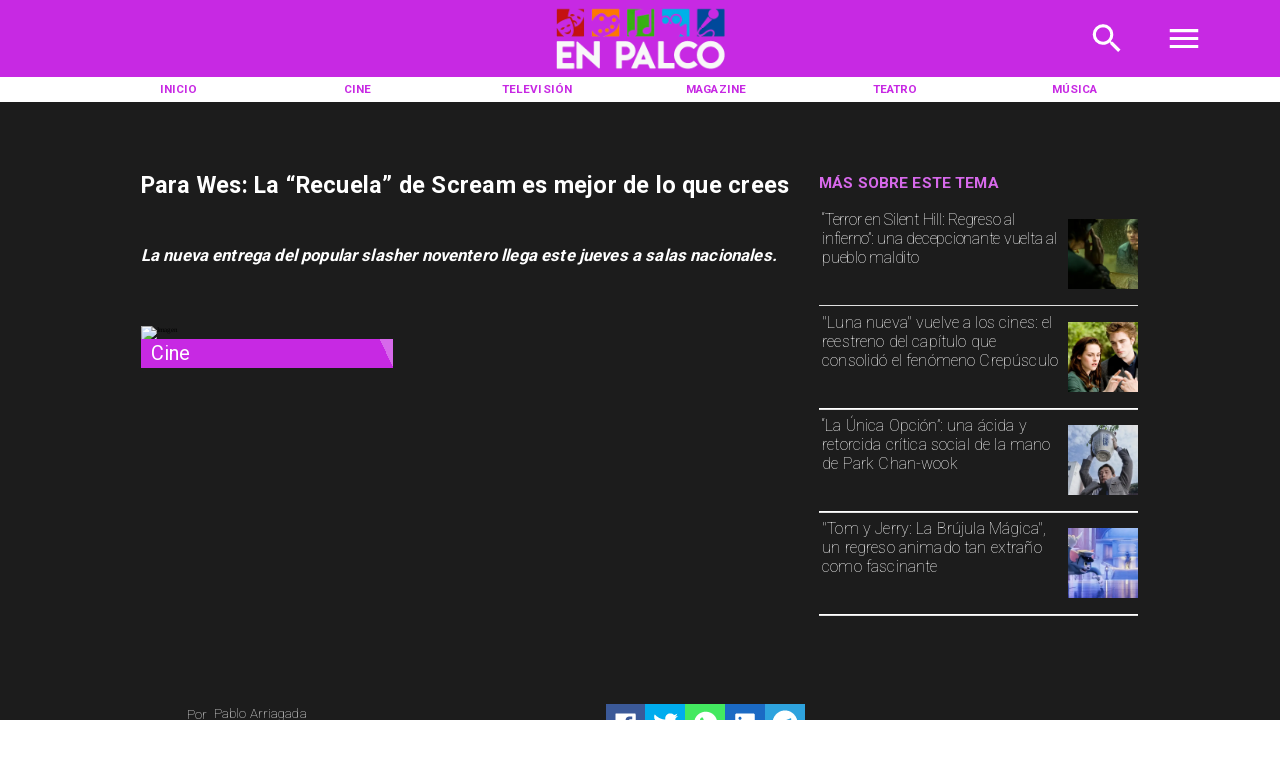

--- FILE ---
content_type: text/html; charset=utf-8
request_url: https://www.enpalco.cl/cine/para-wes-la-recuela-de-scream-es-mejor-de-lo-que-crees/2022/01/13/61e02550d98c52000a4988a2
body_size: 42878
content:
<!DOCTYPE html><html lang="es-CL"><head><link rel="preload" as="style" href="https://s3-mspro.nyc3.cdn.digitaloceanspaces.com/tenant/5fa074d97fd7050d262f0f49/templates/64ef4f9d7cae9cb485ee766a/styles/publish/lg.css?v=1693411521"/><meta charSet="utf-8"/><meta name="viewport" content="width=device-width, initial-scale=1, maximum-scale=5"/><link rel="alternative" type="application/rss+xml" title="En Palco RSS Feed" href="/rss/feed"/><link rel="alternative" type="application/atom+xml" title="En Palco Atom Feed" href="/rss/atom"/><style>
                :root {
                  --primaryTitle: #ffffffff;
                  --secondaryTitle: #1c1c1cff;
                  --primary: #c729e3ff;
                  --secondary: #d769ebff;
                  --error: #dd7eeeff;
                  --warning: #ffffffff;
                  --info: #9f20b5ff;
                  --success: #eebef6ff;

                  --Primary: Roboto;
                  --Secondary: PT Serif;
                  --Corporate: undefined;
                  --Heading: undefined;
                  --SubHeading: undefined;
                  --Body: undefined;
                  --Caption: undefined;
                 }

                 .music-player-panel .audio-title, .music-player-panel .duration {
                  font-family: var(--Primary);
                 }
                  </style><link class="template-link-css" rel="stylesheet" href="https://s3-mspro.nyc3.cdn.digitaloceanspaces.com/tenant/5fa074d97fd7050d262f0f49/templates/64ef4f9d7cae9cb485ee766a/styles/publish/lg.css?v=1693411521"/><noscript><link rel="stylesheet" href="https://s3-mspro.nyc3.cdn.digitaloceanspaces.com/tenant/5fa074d97fd7050d262f0f49/templates/64ef4f9d7cae9cb485ee766a/styles/publish/lg.css?v=1693411521" /></noscript><title>Para Wes: La “Recuela” de Scream es mejor de lo que crees</title><meta name="robots" content="index,follow,max-snippet:300,max-image-preview:large,max-video-preview:60"/><meta name="description" content="La nueva entrega del popular slasher noventero llega este jueves a salas nacionales."/><link rel="alternate"/><meta name="twitter:card" content="summary_large_image"/><meta name="twitter:site" content="https://twitter.com/en_palco"/><meta property="fb:app_id" content="573880000977363"/><meta property="og:title" content="Para Wes: La “Recuela” de Scream es mejor de lo que crees"/><meta property="og:description" content="La nueva entrega del popular slasher noventero llega este jueves a salas nacionales."/><meta property="og:url" content="https://www.enpalco.cl/cine/para-wes-la-recuela-de-scream-es-mejor-de-lo-que-crees/2022/01/13/61e02550d98c52000a4988a2"/><meta property="og:type" content="article"/><meta property="article:published_time" content="2022-01-13T10:06:00-03:00"/><meta property="article:modified_time" content="2023-05-23T02:42:18-04:00"/><meta property="article:author" content="https://www.enpalco.cl/autor/pablo-arriagada"/><meta property="article:tag" content="scream"/><meta property="article:tag" content="cine de terror"/><meta property="article:tag" content="grita"/><meta property="article:tag" content="review"/><meta property="og:image" content="https://s3-mspro.nyc3.cdn.digitaloceanspaces.com/tenant/5fa074d97fd7050d262f0f49/medio/foto/3f5e49eb-2d64-4de6-89e2-03d389ddd447-large.jpeg"/><meta property="og:locale" content="es_CL"/><meta property="og:site_name" content="En Palco"/><link rel="canonical" href="https://www.enpalco.cl/cine/para-wes-la-recuela-de-scream-es-mejor-de-lo-que-crees/2022/01/13/61e02550d98c52000a4988a2"/><meta name="theme-color"/><meta name="google-site-verification"/><meta name="keywords" content="wes craven, scream"/><meta property="og:updated_time" content="2023-05-23T02:42:18-04:00"/><link rel="icon" href="https://s3-mspro.nyc3.cdn.digitaloceanspaces.com/tenant/5fa074d97fd7050d262f0f49/mediaLibrary/photo/4cb28c48-75d6-4317-b2ac-895a067674e9-icon-small-standard-q100.png" sizes="16x16"/><link rel="apple-touch-icon" href="https://s3-mspro.nyc3.cdn.digitaloceanspaces.com/tenant/5fa074d97fd7050d262f0f49/mediaLibrary/photo/4cb28c48-75d6-4317-b2ac-895a067674e9-icon-large-standard-q100.png" sizes="32x32"/><script type="application/ld+json">{"@context":"https://schema.org","@type":"Organization","@id":"https://www.enpalco.cl","logo":"https://s3-mspro.nyc3.cdn.digitaloceanspaces.com/tenant/5fa074d97fd7050d262f0f49/mediaLibrary/photo/985d758c-b8c3-4c9c-a690-5fadf11eef20-extra-large-standard-q100.png?v=1693336800","legalName":"En Palco","name":"En Palco","url":"https://www.enpalco.cl","sameAs":["https://www.facebook.com/En-Palco-103382971680579","https://twitter.com/en_palco","https://www.instagram.com/enpalco.cl/","https://www.youtube.com/channel/UCeDbDwjXb_xfMKxw69xt1fw?view_as=subscriber","https://www.enpalco.cl/rss/feed"]}</script><script type="application/ld+json">{"@context":"https://schema.org","@type":"BreadcrumbList","itemListElement":[{"@type":"ListItem","position":1,"item":{"@id":"https://www.enpalco.cl","name":"Home"}},{"@type":"ListItem","position":2,"item":{"@id":"https://www.enpalco.cl/cine/para-wes-la-recuela-de-scream-es-mejor-de-lo-que-crees","name":"cine"}},{"@type":"ListItem","position":3,"item":{"@id":"https://www.enpalco.cl/cine/para-wes-la-recuela-de-scream-es-mejor-de-lo-que-crees/2022","name":"para-wes-la-recuela-de-scream-es-mejor-de-lo-que-crees"}},{"@type":"ListItem","position":4,"item":{"@id":"https://www.enpalco.cl/cine/para-wes-la-recuela-de-scream-es-mejor-de-lo-que-crees/2022/01","name":"2022"}},{"@type":"ListItem","position":5,"item":{"@id":"https://www.enpalco.cl/cine/para-wes-la-recuela-de-scream-es-mejor-de-lo-que-crees/2022/01/13","name":"01"}},{"@type":"ListItem","position":6,"item":{"@id":"https://www.enpalco.cl/cine/para-wes-la-recuela-de-scream-es-mejor-de-lo-que-crees/2022/01/13/61e02550d98c52000a4988a2","name":"13"}},{"@type":"ListItem","position":7,"item":{"@id":"https://www.enpalco.cl/cine/para-wes-la-recuela-de-scream-es-mejor-de-lo-que-crees/2022/01/13/61e02550d98c52000a4988a2","name":"61e02550d98c52000a4988a2"}}]}</script><script type="application/ld+json">{"@context":"https://schema.org","@type":"Organization","url":"https://www.enpalco.cl","logo":"https://s3-mspro.nyc3.cdn.digitaloceanspaces.com/tenant/5fa074d97fd7050d262f0f49/mediaLibrary/photo/985d758c-b8c3-4c9c-a690-5fadf11eef20-extra-large-standard-q100.png?v=1693336800","contactPoint":[{"contactType":"Contacto","areaServed":"CL","availableLanguage":["Spanish"],"@type":"ContactPoint"}]}</script><script type="application/ld+json">{"@context":"https://schema.org","@type":"Organization","logo":"https://s3-mspro.nyc3.cdn.digitaloceanspaces.com/tenant/5fa074d97fd7050d262f0f49/mediaLibrary/photo/985d758c-b8c3-4c9c-a690-5fadf11eef20-extra-large-standard-q100.png?v=1693336800","url":"https://www.enpalco.cl"}</script><script type="application/ld+json">{"@context":"https://schema.org","@type":"Brand","@id":"https://www.enpalco.cl","slogan":"En Palco - Sitio de cultura y espectáculos chileno","logo":"https://s3-mspro.nyc3.cdn.digitaloceanspaces.com/tenant/5fa074d97fd7050d262f0f49/mediaLibrary/photo/985d758c-b8c3-4c9c-a690-5fadf11eef20-extra-large-standard-q100.png?v=1693336800"}</script><script type="application/ld+json">{"@context":"https://schema.org","@type":"ImageObject","contentUrl":"https://s3-mspro.nyc3.cdn.digitaloceanspaces.com/tenant/5fa074d97fd7050d262f0f49/medio/foto/3f5e49eb-2d64-4de6-89e2-03d389ddd447-large.jpeg","creator":{"@type":"Person","name":"En Palco"},"copyrightNotice":"En Palco","creditText":"En Palco","license":"https://www.enpalco.cl","acquireLicensePage":"https://www.enpalco.cl"}</script><link rel="preload" href="https://s3-mspro.nyc3.cdn.digitaloceanspaces.com/tenant/5fa074d97fd7050d262f0f49/medio/foto/3f5e49eb-2d64-4de6-89e2-03d389ddd447-large-standard-q100.jpeg" as="image"/><link rel="preload" href="https://s3-mspro.nyc3.cdn.digitaloceanspaces.com/tenant/5fa074d97fd7050d262f0f49/mediaLibrary/photo/b43765f7-851f-4063-ac15-36d627b972ff-medium-standard-q100.jpg?v=1769108499" as="image"/><link rel="preload" href="https://s3-mspro.nyc3.cdn.digitaloceanspaces.com/tenant/5fa074d97fd7050d262f0f49/mediaLibrary/photo/3541ed6d-6d66-4c4a-a213-81498a39e01f-medium-standard-q100.jpg?v=1768941348" as="image"/><link rel="preload" href="https://s3-mspro.nyc3.cdn.digitaloceanspaces.com/tenant/5fa074d97fd7050d262f0f49/mediaLibrary/photo/673a5129-4186-40e0-acaf-05de1a121510-medium-standard-q100.jpg?v=1768573543" as="image"/><link rel="preload" href="https://s3-mspro.nyc3.cdn.digitaloceanspaces.com/tenant/5fa074d97fd7050d262f0f49/mediaLibrary/photo/f4e86258-d35c-4a6a-9c09-7ca543fa753c-medium-standard-q100.jpg?v=1768517161" as="image"/><link rel="preload" href="https://s3-mspro.nyc3.cdn.digitaloceanspaces.com/tenant/5fa074d97fd7050d262f0f49/mediaLibrary/photo/11e63bd2-353f-4c0f-a1f9-e3abed9c28c2-extra-large-standard-q100.jpeg?v=1769117047" as="image"/><link rel="preload" href="https://s3-mspro.nyc3.cdn.digitaloceanspaces.com/tenant/5fa074d97fd7050d262f0f49/mediaLibrary/photo/b43765f7-851f-4063-ac15-36d627b972ff-extra-large-standard-q100.jpg?v=1769108499" as="image"/><link rel="preload" href="https://s3-mspro.nyc3.cdn.digitaloceanspaces.com/tenant/5fa074d97fd7050d262f0f49/mediaLibrary/photo/cdb0b3c6-f07c-4bc4-92b6-6d3ffc923a4a-extra-large-standard-q100.jpg?v=1769046298" as="image"/><link rel="preload" href="https://s3-mspro.nyc3.cdn.digitaloceanspaces.com/tenant/5fa074d97fd7050d262f0f49/mediaLibrary/photo/218d2244-ce88-482d-b063-fa7e1f01cab7-extra-large-standard-q100.jpg?v=1769174824" as="image"/><link rel="preload" href="https://s3-mspro.nyc3.cdn.digitaloceanspaces.com/tenant/5fa074d97fd7050d262f0f49/mediaLibrary/photo/985d758c-b8c3-4c9c-a690-5fadf11eef20-extra-large-standard-q100.png?v=1693336800" as="image"/><meta name="next-head-count" content="52"/><meta charSet="utf-8"/><meta name="emotion-insertion-point" content=""/><link rel="preconnect" href="https://s3-mspro.nyc3.cdn.digitaloceanspaces.com"/><link rel="preconnect" href="https://www.googletagmanager.com"/><link rel="preconnect" href="https://fonts.googleapis.com"/><link rel="preconnect" href="https://securepubads.g.doubleclick.net"/><link rel="stylesheet" crossorigin="anonymous" data-href="https://fonts.googleapis.com/css2?family=Anton&amp;family=PT+Serif:ital,wght@0,400;0,700;1,400;1,700&amp;display=swap&amp;family=Antonio:wght@100;200;300;400;500;600;700&amp;family=Merriweather+Sans:ital,wght@0,300;0,400;0,500;0,600;0,700;0,800;1,300;1,400;1,500;1,600;1,700;1,800&amp;family=Montserrat:ital,wght@0,100;0,200;0,300;0,400;0,500;0,600;0,700;0,800;0,900;1,100;1,200;1,300;1,400;1,500;1,600;1,700;1,800;1,900&amp;family=Open+Sans:ital,wght@0,300;0,400;0,500;0,600;0,700;0,800;1,300;1,400;1,500;1,600;1,700;1,800&amp;family=Oswald:wght@200;300;400;500;600;700&amp;family=Roboto+Slab:wght@100;300;400;500;600;700;800;900&amp;family=Cinzel:wght@400;500;600;700;800;900&amp;Alegreya:wght@400;500;600;700;800;900&amp;family=Lato:wght@100;300;400;700;900&amp;family=Merriweather:wght@300;400;700;900&amp;family=Poppins:wght@100;200;300;400;500;600;700;800;900&amp;family=Raleway:wght@100;200;300;400;500;600;700;800;900&amp;family=Roboto+Condensed:wght@300;400;700&amp;family=Roboto:wght@100;300;400;500;700;900&amp;family=Playfair+Display:wght@400;500;600;700;800;900&amp;display=swap"/><link rel="preconnect" href="https://fonts.gstatic.com" crossorigin /><script type="application/ld+json" data-nscript="beforeInteractive">{"@context":"https://schema.org","@type":"NewsArticle","mainEntityOfPage":{"@type":"WebPage","@id":"https://www.enpalco.cl/cine/para-wes-la-recuela-de-scream-es-mejor-de-lo-que-crees/2022/01/13/61e02550d98c52000a4988a2"},"headline":"Para Wes: La “Recuela” de Scream es mejor de lo que crees","image":{"@type":"ImageObject","url":"https://s3-mspro.nyc3.cdn.digitaloceanspaces.com/tenant/5fa074d97fd7050d262f0f49/medio/foto/3f5e49eb-2d64-4de6-89e2-03d389ddd447-large.jpeg","description":"En palco 2"},"datePublished":"2022-01-13T10:06:00-03:00","dateModified":"2023-05-23T02:42:18-04:00","keywords":"wes craven, scream","author":{"@type":"Person","url":"https://www.enpalco.cl/autor/pablo-arriagada","name":"Pablo Arriagada"},"publisher":{"@type":"Organization","name":"En Palco","logo":{"@type":"ImageObject","url":"https://s3-mspro.nyc3.cdn.digitaloceanspaces.com/tenant/5fa074d97fd7050d262f0f49/mediaLibrary/photo/985d758c-b8c3-4c9c-a690-5fadf11eef20-extra-large-standard-q100.png?v=1693336800"},"sameAs":["https://www.facebook.com/En-Palco-103382971680579","https://twitter.com/en_palco","https://www.instagram.com/enpalco.cl/","https://www.youtube.com/channel/UCeDbDwjXb_xfMKxw69xt1fw?view_as=subscriber","https://www.enpalco.cl/rss/feed"]},"description":"La nueva entrega del popular slasher noventero llega este jueves a salas nacionales.","articleSection":"Cine","articleBody":"En una nueva normalidad cinematográfica en que las grandes y legendarias franquicias del cine de terror de los 70&#x27;s, 80&#x27;s y 90&#x27;s han decidido retomar la historia desde la película original, desechando o dejando de lado el montón de secuelas, a veces muy inferiores, para hacer una “limpieza” de la saga, era casi predecible que llegara el turno de Scream, la obra maestra noventera del director Wes Craven. Ocurrió hace muy poco con la interesantísima Candyman y la infravalorada Halloween Kills , pero también le ha pasado a la saga de La Masacre de Texas (en dos o tres ocasiones) y próximamente se espera una nueva entrega de El Exorcista, que seguirá los acontecimientos de la gran película de William Friedkin, por lo que las “ recuelas ”, como le han llamado a este tipo de continuaciones, están lejos de acabar. Scream (a secas, al igual que la película de 1996), es la quinta entrega de la saga creada por el director Wes Craven, y si bien al comienzo no había mucha confianza en el producto final, resultó ser una grata sorpresa, que, además de homenajear al cine de terror y a la película madre, también se sostiene con solidez como un producto por si solo. Ambientado 25 años después de que una racha de asesinatos brutales conmocionara a la tranquila ciudad de Woodsboro, un nuevo asesino imitador se ha puesto la máscara de Ghostface para resucitar los secretos del pasado, por lo que las muertes no tardarán en comenzar. ¿Quién es el asesino? Como es habitual, suele ser alguien conocido y siempre se remonta al pasado. Esta vez, los encargados de reemplazar al difunto creador de la saga, fueron los directores Tyler Gillett y Matt Bettinelli-Olpin , que al parecer disfrutan trabajar juntos, porque ya tienen en su haber las cintas de terror “Devils&#x27;s Due” y “Ready or Not”, y el resultado es una película sumamente divertida, con toneladas de sangre y un sentido del humor, la autocrítica y la autoreferencia, sumamente brillante. Ghostface está de vuelta, y con el cambio de época, ahora además de aterrar con su cuchillo y teléfono, también es hacker, por lo que le es más fácil que nunca entrar a una casa para asesinar adolescentes y hacerse pasar por alguien más. Pero no será fácil, porque también regresaron Courteney Cox, David Arquette y Neve Campbell, los protagonistas de la primera película, junto a rostros jóvenes como Melissa Barrera, Jenna Ortega y Jack Quaid. Es probable que no sea una película “original”, porque no deja de ser un slasher más, pero la cinta está consciente de ello, reconoce sus propias características y limitaciones, y juega mucho al meta cine, una cualidad tenebrosa de esta franquicia, en la que la pelicula bromea sobre si misma. (Algo que Craven también sacó para su “Nueva Pesadilla”). Esta nueva Scream llega como una provocación al cine de horror intelectual de los últimos años, en que la sangre a borbotones y las risas, han sido reemplazadas, muchas veces, por conflictos sociales y psicológicos. Durante la Avant Premiere, como si de un estreno de William Castle o de Alfred Hitchcock se tratara, me hicieron firmar un acuerdo de confidencialidad, para asegurar que no revelaría el final de la cinta, ni quien (o quienes) son los asesinos. Una jugada comercial necesaria en una época en que los spoilers y las filtraciones están a la vuelta de un clic. Sin duda, un golpe de aire fresco a una saga (y a un psycho killer) que lo necesitaba. No era posible que todo el cariño se lo llevara a Freddy, Jason o Myers. Scream llega este jueves 13 de enero a salas nacionales, no se la pierda.","inLanguage":"es-ES"}</script><script type="application/ld+json" data-nscript="beforeInteractive">{"@context":"https://schema.org","@type":"ItemList","name":"Últimas Notícias y destacados","itemListElement":[{"@type":"ListItem","position":1,"url":"https://www.enpalco.cl/categoria/cine/terror-silent-hill-regreso-infierno-decepcionante-vuelta-pueblo-maldito","name":"“Terror en Silent Hill: Regreso al infierno”: una decepcionante vuelta al pueblo maldito","image":"https://s3-mspro.nyc3.cdn.digitaloceanspaces.com/tenant/5fa074d97fd7050d262f0f49/mediaLibrary/photo/b43765f7-851f-4063-ac15-36d627b972ff-extra-large-standard-q100.jpg?v=1769108499"},{"@type":"ListItem","position":2,"url":"https://www.enpalco.cl/categoria/cine/luna-vuelve-cines-reestreno-capitulo-consolido-fenomeno-crepusculo","name":"Luna nueva vuelve a los cines: el reestreno del capítulo que consolidó el fenómeno Crepúsculo","image":"https://s3-mspro.nyc3.cdn.digitaloceanspaces.com/tenant/5fa074d97fd7050d262f0f49/mediaLibrary/photo/3541ed6d-6d66-4c4a-a213-81498a39e01f-extra-large-standard-q100.jpg?v=1768941348"},{"@type":"ListItem","position":3,"url":"https://www.enpalco.cl/categoria/cine/unica-opcion-acida-retorcida-critica-social-mano-park-chan-wook","name":"“La Única Opción”: una ácida y retorcida crítica social de la mano de Park Chan-wook","image":"https://s3-mspro.nyc3.cdn.digitaloceanspaces.com/tenant/5fa074d97fd7050d262f0f49/mediaLibrary/photo/673a5129-4186-40e0-acaf-05de1a121510-extra-large-standard-q100.jpg?v=1768573543"},{"@type":"ListItem","position":4,"url":"https://www.enpalco.cl/categoria/cine/tom-jerry-brujula-magica-regreso-animado-extrano-fascinante","name":"Tom y Jerry: La Brújula Mágica, un regreso animado tan extraño como fascinante","image":"https://s3-mspro.nyc3.cdn.digitaloceanspaces.com/tenant/5fa074d97fd7050d262f0f49/mediaLibrary/photo/f4e86258-d35c-4a6a-9c09-7ca543fa753c-extra-large-standard-q100.jpg?v=1768517161"},{"@type":"ListItem","position":5,"url":"https://www.enpalco.cl/categoria/cine/premios-razzies-2026-revelan-nominados-cine-gala","name":"Los Premios Razzies 2026 revelan a sus nominados: lo peor del cine también tiene su gala","image":"https://s3-mspro.nyc3.cdn.digitaloceanspaces.com/tenant/5fa074d97fd7050d262f0f49/mediaLibrary/photo/291ef4e9-0277-45d9-81a9-13108b5442d1-extra-large-standard-q100.png?v=1768413351"}]}</script><script type="application/ld+json" data-nscript="beforeInteractive">{"@context":"https://schema.org","@type":"WebSite","url":"https://www.enpalco.cl","potentialAction":{"@type":"SearchAction","target":"https://www.enpalco.cl/buscar?q={search_term_string}","query-input":"required name=search_term_string"}}</script><link rel="preload" href="/_next/static/css/39a42536b58430f6.css" as="style"/><link rel="stylesheet" href="/_next/static/css/39a42536b58430f6.css" data-n-g=""/><noscript data-n-css=""></noscript><script defer="" nomodule="" src="/_next/static/chunks/polyfills-c67a75d1b6f99dc8.js"></script><script src="https://securepubads.g.doubleclick.net/tag/js/gpt.js" defer="" data-nscript="beforeInteractive"></script><script src="https://pagead2.googlesyndication.com/pagead/js/adsbygoogle.js" defer="" data-nscript="beforeInteractive"></script><script src="https://www.googletagmanager.com/gtag/js?id=G-JL55RQV52H" defer="" data-nscript="beforeInteractive"></script><script data-cfasync="false" src="https://cmp.gatekeeperconsent.com/min.js" defer="" data-nscript="beforeInteractive"></script><script data-cfasync="false" src="https://the.gatekeeperconsent.com/cmp.min.js" defer="" data-nscript="beforeInteractive"></script><script src="https://www.ezojs.com/ezoic/sa.min.js" defer="" data-nscript="beforeInteractive"></script><script src="/_next/static/chunks/webpack-6a30fc555e0afd4c.js" defer=""></script><script src="/_next/static/chunks/framework-314c182fa7e2bf37.js" defer=""></script><script src="/_next/static/chunks/main-8a01eb95448581a5.js" defer=""></script><script src="/_next/static/chunks/pages/_app-06c7e5d3e6ead7a2.js" defer=""></script><script src="/_next/static/chunks/2852872c-304323d344ff1d1e.js" defer=""></script><script src="/_next/static/chunks/4148-8516a8aff948bf71.js" defer=""></script><script src="/_next/static/chunks/2458-db2a008f450ec0e0.js" defer=""></script><script src="/_next/static/chunks/4558-9588783eccdd58ed.js" defer=""></script><script src="/_next/static/chunks/pages/%5B%5B...slug%5D%5D-76b36ba183c403dd.js" defer=""></script><script src="/_next/static/build/_buildManifest.js" defer=""></script><script src="/_next/static/build/_ssgManifest.js" defer=""></script><style data-href="https://fonts.googleapis.com/css2?family=Anton&family=PT+Serif:ital,wght@0,400;0,700;1,400;1,700&display=swap&family=Antonio:wght@100;200;300;400;500;600;700&family=Merriweather+Sans:ital,wght@0,300;0,400;0,500;0,600;0,700;0,800;1,300;1,400;1,500;1,600;1,700;1,800&family=Montserrat:ital,wght@0,100;0,200;0,300;0,400;0,500;0,600;0,700;0,800;0,900;1,100;1,200;1,300;1,400;1,500;1,600;1,700;1,800;1,900&family=Open+Sans:ital,wght@0,300;0,400;0,500;0,600;0,700;0,800;1,300;1,400;1,500;1,600;1,700;1,800&family=Oswald:wght@200;300;400;500;600;700&family=Roboto+Slab:wght@100;300;400;500;600;700;800;900&family=Cinzel:wght@400;500;600;700;800;900&Alegreya:wght@400;500;600;700;800;900&family=Lato:wght@100;300;400;700;900&family=Merriweather:wght@300;400;700;900&family=Poppins:wght@100;200;300;400;500;600;700;800;900&family=Raleway:wght@100;200;300;400;500;600;700;800;900&family=Roboto+Condensed:wght@300;400;700&family=Roboto:wght@100;300;400;500;700;900&family=Playfair+Display:wght@400;500;600;700;800;900&display=swap">@font-face{font-family:'Anton';font-style:normal;font-weight:400;font-display:swap;src:url(https://fonts.gstatic.com/l/font?kit=1Ptgg87LROyAm0K3&skey=3e16a04254d4c9b3&v=v27) format('woff')}@font-face{font-family:'Antonio';font-style:normal;font-weight:100;font-display:swap;src:url(https://fonts.gstatic.com/l/font?kit=gNMbW3NwSYq_9WD34ngK5F8vR8T0PVxx8BtL&skey=fdde242b8901f158&v=v22) format('woff')}@font-face{font-family:'Antonio';font-style:normal;font-weight:200;font-display:swap;src:url(https://fonts.gstatic.com/l/font?kit=gNMbW3NwSYq_9WD34ngK5F8vR8T0PVzx8RtL&skey=fdde242b8901f158&v=v22) format('woff')}@font-face{font-family:'Antonio';font-style:normal;font-weight:300;font-display:swap;src:url(https://fonts.gstatic.com/l/font?kit=gNMbW3NwSYq_9WD34ngK5F8vR8T0PVwv8RtL&skey=fdde242b8901f158&v=v22) format('woff')}@font-face{font-family:'Antonio';font-style:normal;font-weight:400;font-display:swap;src:url(https://fonts.gstatic.com/l/font?kit=gNMbW3NwSYq_9WD34ngK5F8vR8T0PVxx8RtL&skey=fdde242b8901f158&v=v22) format('woff')}@font-face{font-family:'Antonio';font-style:normal;font-weight:500;font-display:swap;src:url(https://fonts.gstatic.com/l/font?kit=gNMbW3NwSYq_9WD34ngK5F8vR8T0PVxD8RtL&skey=fdde242b8901f158&v=v22) format('woff')}@font-face{font-family:'Antonio';font-style:normal;font-weight:600;font-display:swap;src:url(https://fonts.gstatic.com/l/font?kit=gNMbW3NwSYq_9WD34ngK5F8vR8T0PVyv9htL&skey=fdde242b8901f158&v=v22) format('woff')}@font-face{font-family:'Antonio';font-style:normal;font-weight:700;font-display:swap;src:url(https://fonts.gstatic.com/l/font?kit=gNMbW3NwSYq_9WD34ngK5F8vR8T0PVyW9htL&skey=fdde242b8901f158&v=v22) format('woff')}@font-face{font-family:'Cinzel';font-style:normal;font-weight:400;font-display:swap;src:url(https://fonts.gstatic.com/l/font?kit=8vIU7ww63mVu7gtR-kwKxNvkNOjw-tbnTYk&skey=f319ae43d1034808&v=v26) format('woff')}@font-face{font-family:'Cinzel';font-style:normal;font-weight:500;font-display:swap;src:url(https://fonts.gstatic.com/l/font?kit=8vIU7ww63mVu7gtR-kwKxNvkNOjw-uTnTYk&skey=f319ae43d1034808&v=v26) format('woff')}@font-face{font-family:'Cinzel';font-style:normal;font-weight:600;font-display:swap;src:url(https://fonts.gstatic.com/l/font?kit=8vIU7ww63mVu7gtR-kwKxNvkNOjw-gjgTYk&skey=f319ae43d1034808&v=v26) format('woff')}@font-face{font-family:'Cinzel';font-style:normal;font-weight:700;font-display:swap;src:url(https://fonts.gstatic.com/l/font?kit=8vIU7ww63mVu7gtR-kwKxNvkNOjw-jHgTYk&skey=f319ae43d1034808&v=v26) format('woff')}@font-face{font-family:'Cinzel';font-style:normal;font-weight:800;font-display:swap;src:url(https://fonts.gstatic.com/l/font?kit=8vIU7ww63mVu7gtR-kwKxNvkNOjw-lbgTYk&skey=f319ae43d1034808&v=v26) format('woff')}@font-face{font-family:'Cinzel';font-style:normal;font-weight:900;font-display:swap;src:url(https://fonts.gstatic.com/l/font?kit=8vIU7ww63mVu7gtR-kwKxNvkNOjw-n_gTYk&skey=f319ae43d1034808&v=v26) format('woff')}@font-face{font-family:'Lato';font-style:normal;font-weight:100;font-display:swap;src:url(https://fonts.gstatic.com/l/font?kit=S6u8w4BMUTPHh30wWA&skey=cfa1ba7b04a1ba34&v=v25) format('woff')}@font-face{font-family:'Lato';font-style:normal;font-weight:300;font-display:swap;src:url(https://fonts.gstatic.com/l/font?kit=S6u9w4BMUTPHh7USeww&skey=91f32e07d083dd3a&v=v25) format('woff')}@font-face{font-family:'Lato';font-style:normal;font-weight:400;font-display:swap;src:url(https://fonts.gstatic.com/l/font?kit=S6uyw4BMUTPHvxo&skey=2d58b92a99e1c086&v=v25) format('woff')}@font-face{font-family:'Lato';font-style:normal;font-weight:700;font-display:swap;src:url(https://fonts.gstatic.com/l/font?kit=S6u9w4BMUTPHh6UVeww&skey=3480a19627739c0d&v=v25) format('woff')}@font-face{font-family:'Lato';font-style:normal;font-weight:900;font-display:swap;src:url(https://fonts.gstatic.com/l/font?kit=S6u9w4BMUTPHh50Xeww&skey=d01acf708cb3b73b&v=v25) format('woff')}@font-face{font-family:'Merriweather';font-style:normal;font-weight:300;font-stretch:normal;font-display:swap;src:url(https://fonts.gstatic.com/l/font?kit=u-4D0qyriQwlOrhSvowK_l5UcA6zuSYEqOzpPe3HOZJ5eX1WtLaQwmYiScCmDxhtNOKl8yDrgCcqEA&skey=379c1eccf863c625&v=v33) format('woff')}@font-face{font-family:'Merriweather';font-style:normal;font-weight:400;font-stretch:normal;font-display:swap;src:url(https://fonts.gstatic.com/l/font?kit=u-4D0qyriQwlOrhSvowK_l5UcA6zuSYEqOzpPe3HOZJ5eX1WtLaQwmYiScCmDxhtNOKl8yDr3icqEA&skey=379c1eccf863c625&v=v33) format('woff')}@font-face{font-family:'Merriweather';font-style:normal;font-weight:700;font-stretch:normal;font-display:swap;src:url(https://fonts.gstatic.com/l/font?kit=u-4D0qyriQwlOrhSvowK_l5UcA6zuSYEqOzpPe3HOZJ5eX1WtLaQwmYiScCmDxhtNOKl8yDrOSAqEA&skey=379c1eccf863c625&v=v33) format('woff')}@font-face{font-family:'Merriweather';font-style:normal;font-weight:900;font-stretch:normal;font-display:swap;src:url(https://fonts.gstatic.com/l/font?kit=u-4D0qyriQwlOrhSvowK_l5UcA6zuSYEqOzpPe3HOZJ5eX1WtLaQwmYiScCmDxhtNOKl8yDrdyAqEA&skey=379c1eccf863c625&v=v33) format('woff')}@font-face{font-family:'Merriweather Sans';font-style:italic;font-weight:300;font-display:swap;src:url(https://fonts.gstatic.com/l/font?kit=2-cM9IRs1JiJN1FRAMjTN5zd9vgsFHXwWDvLBsPDdpWMaq2TzesB&skey=72a671c1f23a2f55&v=v28) format('woff')}@font-face{font-family:'Merriweather Sans';font-style:italic;font-weight:400;font-display:swap;src:url(https://fonts.gstatic.com/l/font?kit=2-cM9IRs1JiJN1FRAMjTN5zd9vgsFHXwWDvLBsPDdpWMaq3NzesB&skey=72a671c1f23a2f55&v=v28) format('woff')}@font-face{font-family:'Merriweather Sans';font-style:italic;font-weight:500;font-display:swap;src:url(https://fonts.gstatic.com/l/font?kit=2-cM9IRs1JiJN1FRAMjTN5zd9vgsFHXwWDvLBsPDdpWMaq3_zesB&skey=72a671c1f23a2f55&v=v28) format('woff')}@font-face{font-family:'Merriweather Sans';font-style:italic;font-weight:600;font-display:swap;src:url(https://fonts.gstatic.com/l/font?kit=2-cM9IRs1JiJN1FRAMjTN5zd9vgsFHXwWDvLBsPDdpWMaq0TyusB&skey=72a671c1f23a2f55&v=v28) format('woff')}@font-face{font-family:'Merriweather Sans';font-style:italic;font-weight:700;font-display:swap;src:url(https://fonts.gstatic.com/l/font?kit=2-cM9IRs1JiJN1FRAMjTN5zd9vgsFHXwWDvLBsPDdpWMaq0qyusB&skey=72a671c1f23a2f55&v=v28) format('woff')}@font-face{font-family:'Merriweather Sans';font-style:italic;font-weight:800;font-display:swap;src:url(https://fonts.gstatic.com/l/font?kit=2-cM9IRs1JiJN1FRAMjTN5zd9vgsFHXwWDvLBsPDdpWMaq1NyusB&skey=72a671c1f23a2f55&v=v28) format('woff')}@font-face{font-family:'Merriweather Sans';font-style:normal;font-weight:300;font-display:swap;src:url(https://fonts.gstatic.com/l/font?kit=2-cO9IRs1JiJN1FRAMjTN5zd9vgsFF_5asQTb6hZ2JKZ_O4ljQ&skey=d5dbcab03e19f051&v=v28) format('woff')}@font-face{font-family:'Merriweather Sans';font-style:normal;font-weight:400;font-display:swap;src:url(https://fonts.gstatic.com/l/font?kit=2-cO9IRs1JiJN1FRAMjTN5zd9vgsFF_5asQTb6hZ2JKZou4ljQ&skey=d5dbcab03e19f051&v=v28) format('woff')}@font-face{font-family:'Merriweather Sans';font-style:normal;font-weight:500;font-display:swap;src:url(https://fonts.gstatic.com/l/font?kit=2-cO9IRs1JiJN1FRAMjTN5zd9vgsFF_5asQTb6hZ2JKZkO4ljQ&skey=d5dbcab03e19f051&v=v28) format('woff')}@font-face{font-family:'Merriweather Sans';font-style:normal;font-weight:600;font-display:swap;src:url(https://fonts.gstatic.com/l/font?kit=2-cO9IRs1JiJN1FRAMjTN5zd9vgsFF_5asQTb6hZ2JKZfOkljQ&skey=d5dbcab03e19f051&v=v28) format('woff')}@font-face{font-family:'Merriweather Sans';font-style:normal;font-weight:700;font-display:swap;src:url(https://fonts.gstatic.com/l/font?kit=2-cO9IRs1JiJN1FRAMjTN5zd9vgsFF_5asQTb6hZ2JKZRekljQ&skey=d5dbcab03e19f051&v=v28) format('woff')}@font-face{font-family:'Merriweather Sans';font-style:normal;font-weight:800;font-display:swap;src:url(https://fonts.gstatic.com/l/font?kit=2-cO9IRs1JiJN1FRAMjTN5zd9vgsFF_5asQTb6hZ2JKZIukljQ&skey=d5dbcab03e19f051&v=v28) format('woff')}@font-face{font-family:'Montserrat';font-style:italic;font-weight:100;font-display:swap;src:url(https://fonts.gstatic.com/l/font?kit=JTUFjIg1_i6t8kCHKm459Wx7xQYXK0vOoz6jq6R8aXw&skey=2d3c1187d5eede0f&v=v31) format('woff')}@font-face{font-family:'Montserrat';font-style:italic;font-weight:200;font-display:swap;src:url(https://fonts.gstatic.com/l/font?kit=JTUFjIg1_i6t8kCHKm459Wx7xQYXK0vOoz6jqyR9aXw&skey=2d3c1187d5eede0f&v=v31) format('woff')}@font-face{font-family:'Montserrat';font-style:italic;font-weight:300;font-display:swap;src:url(https://fonts.gstatic.com/l/font?kit=JTUFjIg1_i6t8kCHKm459Wx7xQYXK0vOoz6jq_p9aXw&skey=2d3c1187d5eede0f&v=v31) format('woff')}@font-face{font-family:'Montserrat';font-style:italic;font-weight:400;font-display:swap;src:url(https://fonts.gstatic.com/l/font?kit=JTUFjIg1_i6t8kCHKm459Wx7xQYXK0vOoz6jq6R9aXw&skey=2d3c1187d5eede0f&v=v31) format('woff')}@font-face{font-family:'Montserrat';font-style:italic;font-weight:500;font-display:swap;src:url(https://fonts.gstatic.com/l/font?kit=JTUFjIg1_i6t8kCHKm459Wx7xQYXK0vOoz6jq5Z9aXw&skey=2d3c1187d5eede0f&v=v31) format('woff')}@font-face{font-family:'Montserrat';font-style:italic;font-weight:600;font-display:swap;src:url(https://fonts.gstatic.com/l/font?kit=JTUFjIg1_i6t8kCHKm459Wx7xQYXK0vOoz6jq3p6aXw&skey=2d3c1187d5eede0f&v=v31) format('woff')}@font-face{font-family:'Montserrat';font-style:italic;font-weight:700;font-display:swap;src:url(https://fonts.gstatic.com/l/font?kit=JTUFjIg1_i6t8kCHKm459Wx7xQYXK0vOoz6jq0N6aXw&skey=2d3c1187d5eede0f&v=v31) format('woff')}@font-face{font-family:'Montserrat';font-style:italic;font-weight:800;font-display:swap;src:url(https://fonts.gstatic.com/l/font?kit=JTUFjIg1_i6t8kCHKm459Wx7xQYXK0vOoz6jqyR6aXw&skey=2d3c1187d5eede0f&v=v31) format('woff')}@font-face{font-family:'Montserrat';font-style:italic;font-weight:900;font-display:swap;src:url(https://fonts.gstatic.com/l/font?kit=JTUFjIg1_i6t8kCHKm459Wx7xQYXK0vOoz6jqw16aXw&skey=2d3c1187d5eede0f&v=v31) format('woff')}@font-face{font-family:'Montserrat';font-style:normal;font-weight:100;font-display:swap;src:url(https://fonts.gstatic.com/l/font?kit=JTUHjIg1_i6t8kCHKm4532VJOt5-QNFgpCtr6Uw9&skey=7bc19f711c0de8f&v=v31) format('woff')}@font-face{font-family:'Montserrat';font-style:normal;font-weight:200;font-display:swap;src:url(https://fonts.gstatic.com/l/font?kit=JTUHjIg1_i6t8kCHKm4532VJOt5-QNFgpCvr6Ew9&skey=7bc19f711c0de8f&v=v31) format('woff')}@font-face{font-family:'Montserrat';font-style:normal;font-weight:300;font-display:swap;src:url(https://fonts.gstatic.com/l/font?kit=JTUHjIg1_i6t8kCHKm4532VJOt5-QNFgpCs16Ew9&skey=7bc19f711c0de8f&v=v31) format('woff')}@font-face{font-family:'Montserrat';font-style:normal;font-weight:400;font-display:swap;src:url(https://fonts.gstatic.com/l/font?kit=JTUHjIg1_i6t8kCHKm4532VJOt5-QNFgpCtr6Ew9&skey=7bc19f711c0de8f&v=v31) format('woff')}@font-face{font-family:'Montserrat';font-style:normal;font-weight:500;font-display:swap;src:url(https://fonts.gstatic.com/l/font?kit=JTUHjIg1_i6t8kCHKm4532VJOt5-QNFgpCtZ6Ew9&skey=7bc19f711c0de8f&v=v31) format('woff')}@font-face{font-family:'Montserrat';font-style:normal;font-weight:600;font-display:swap;src:url(https://fonts.gstatic.com/l/font?kit=JTUHjIg1_i6t8kCHKm4532VJOt5-QNFgpCu170w9&skey=7bc19f711c0de8f&v=v31) format('woff')}@font-face{font-family:'Montserrat';font-style:normal;font-weight:700;font-display:swap;src:url(https://fonts.gstatic.com/l/font?kit=JTUHjIg1_i6t8kCHKm4532VJOt5-QNFgpCuM70w9&skey=7bc19f711c0de8f&v=v31) format('woff')}@font-face{font-family:'Montserrat';font-style:normal;font-weight:800;font-display:swap;src:url(https://fonts.gstatic.com/l/font?kit=JTUHjIg1_i6t8kCHKm4532VJOt5-QNFgpCvr70w9&skey=7bc19f711c0de8f&v=v31) format('woff')}@font-face{font-family:'Montserrat';font-style:normal;font-weight:900;font-display:swap;src:url(https://fonts.gstatic.com/l/font?kit=JTUHjIg1_i6t8kCHKm4532VJOt5-QNFgpCvC70w9&skey=7bc19f711c0de8f&v=v31) format('woff')}@font-face{font-family:'Open Sans';font-style:italic;font-weight:300;font-stretch:normal;font-display:swap;src:url(https://fonts.gstatic.com/l/font?kit=memQYaGs126MiZpBA-UFUIcVXSCEkx2cmqvXlWq8tWZ0Pw86hd0Rk5hkaVQ&skey=743457fe2cc29280&v=v44) format('woff')}@font-face{font-family:'Open Sans';font-style:italic;font-weight:400;font-stretch:normal;font-display:swap;src:url(https://fonts.gstatic.com/l/font?kit=memQYaGs126MiZpBA-UFUIcVXSCEkx2cmqvXlWq8tWZ0Pw86hd0Rk8ZkaVQ&skey=743457fe2cc29280&v=v44) format('woff')}@font-face{font-family:'Open Sans';font-style:italic;font-weight:500;font-stretch:normal;font-display:swap;src:url(https://fonts.gstatic.com/l/font?kit=memQYaGs126MiZpBA-UFUIcVXSCEkx2cmqvXlWq8tWZ0Pw86hd0Rk_RkaVQ&skey=743457fe2cc29280&v=v44) format('woff')}@font-face{font-family:'Open Sans';font-style:italic;font-weight:600;font-stretch:normal;font-display:swap;src:url(https://fonts.gstatic.com/l/font?kit=memQYaGs126MiZpBA-UFUIcVXSCEkx2cmqvXlWq8tWZ0Pw86hd0RkxhjaVQ&skey=743457fe2cc29280&v=v44) format('woff')}@font-face{font-family:'Open Sans';font-style:italic;font-weight:700;font-stretch:normal;font-display:swap;src:url(https://fonts.gstatic.com/l/font?kit=memQYaGs126MiZpBA-UFUIcVXSCEkx2cmqvXlWq8tWZ0Pw86hd0RkyFjaVQ&skey=743457fe2cc29280&v=v44) format('woff')}@font-face{font-family:'Open Sans';font-style:italic;font-weight:800;font-stretch:normal;font-display:swap;src:url(https://fonts.gstatic.com/l/font?kit=memQYaGs126MiZpBA-UFUIcVXSCEkx2cmqvXlWq8tWZ0Pw86hd0Rk0ZjaVQ&skey=743457fe2cc29280&v=v44) format('woff')}@font-face{font-family:'Open Sans';font-style:normal;font-weight:300;font-stretch:normal;font-display:swap;src:url(https://fonts.gstatic.com/l/font?kit=memSYaGs126MiZpBA-UvWbX2vVnXBbObj2OVZyOOSr4dVJWUgsiH0C4k&skey=62c1cbfccc78b4b2&v=v44) format('woff')}@font-face{font-family:'Open Sans';font-style:normal;font-weight:400;font-stretch:normal;font-display:swap;src:url(https://fonts.gstatic.com/l/font?kit=memSYaGs126MiZpBA-UvWbX2vVnXBbObj2OVZyOOSr4dVJWUgsjZ0C4k&skey=62c1cbfccc78b4b2&v=v44) format('woff')}@font-face{font-family:'Open Sans';font-style:normal;font-weight:500;font-stretch:normal;font-display:swap;src:url(https://fonts.gstatic.com/l/font?kit=memSYaGs126MiZpBA-UvWbX2vVnXBbObj2OVZyOOSr4dVJWUgsjr0C4k&skey=62c1cbfccc78b4b2&v=v44) format('woff')}@font-face{font-family:'Open Sans';font-style:normal;font-weight:600;font-stretch:normal;font-display:swap;src:url(https://fonts.gstatic.com/l/font?kit=memSYaGs126MiZpBA-UvWbX2vVnXBbObj2OVZyOOSr4dVJWUgsgH1y4k&skey=62c1cbfccc78b4b2&v=v44) format('woff')}@font-face{font-family:'Open Sans';font-style:normal;font-weight:700;font-stretch:normal;font-display:swap;src:url(https://fonts.gstatic.com/l/font?kit=memSYaGs126MiZpBA-UvWbX2vVnXBbObj2OVZyOOSr4dVJWUgsg-1y4k&skey=62c1cbfccc78b4b2&v=v44) format('woff')}@font-face{font-family:'Open Sans';font-style:normal;font-weight:800;font-stretch:normal;font-display:swap;src:url(https://fonts.gstatic.com/l/font?kit=memSYaGs126MiZpBA-UvWbX2vVnXBbObj2OVZyOOSr4dVJWUgshZ1y4k&skey=62c1cbfccc78b4b2&v=v44) format('woff')}@font-face{font-family:'Oswald';font-style:normal;font-weight:200;font-display:swap;src:url(https://fonts.gstatic.com/l/font?kit=TK3_WkUHHAIjg75cFRf3bXL8LICs13FvgUI&skey=653237e53512d0de&v=v57) format('woff')}@font-face{font-family:'Oswald';font-style:normal;font-weight:300;font-display:swap;src:url(https://fonts.gstatic.com/l/font?kit=TK3_WkUHHAIjg75cFRf3bXL8LICs169vgUI&skey=653237e53512d0de&v=v57) format('woff')}@font-face{font-family:'Oswald';font-style:normal;font-weight:400;font-display:swap;src:url(https://fonts.gstatic.com/l/font?kit=TK3_WkUHHAIjg75cFRf3bXL8LICs1_FvgUI&skey=653237e53512d0de&v=v57) format('woff')}@font-face{font-family:'Oswald';font-style:normal;font-weight:500;font-display:swap;src:url(https://fonts.gstatic.com/l/font?kit=TK3_WkUHHAIjg75cFRf3bXL8LICs18NvgUI&skey=653237e53512d0de&v=v57) format('woff')}@font-face{font-family:'Oswald';font-style:normal;font-weight:600;font-display:swap;src:url(https://fonts.gstatic.com/l/font?kit=TK3_WkUHHAIjg75cFRf3bXL8LICs1y9ogUI&skey=653237e53512d0de&v=v57) format('woff')}@font-face{font-family:'Oswald';font-style:normal;font-weight:700;font-display:swap;src:url(https://fonts.gstatic.com/l/font?kit=TK3_WkUHHAIjg75cFRf3bXL8LICs1xZogUI&skey=653237e53512d0de&v=v57) format('woff')}@font-face{font-family:'PT Serif';font-style:italic;font-weight:400;font-display:swap;src:url(https://fonts.gstatic.com/l/font?kit=EJRTQgYoZZY2vCFuvAFTzrk&skey=caf1b69f1774cae7&v=v19) format('woff')}@font-face{font-family:'PT Serif';font-style:italic;font-weight:700;font-display:swap;src:url(https://fonts.gstatic.com/l/font?kit=EJRQQgYoZZY2vCFuvAFT9gaQVy0&skey=8c21167c941ad566&v=v19) format('woff')}@font-face{font-family:'PT Serif';font-style:normal;font-weight:400;font-display:swap;src:url(https://fonts.gstatic.com/l/font?kit=EJRVQgYoZZY2vCFuvDFS&skey=e37119e9cd703ddf&v=v19) format('woff')}@font-face{font-family:'PT Serif';font-style:normal;font-weight:700;font-display:swap;src:url(https://fonts.gstatic.com/l/font?kit=EJRSQgYoZZY2vCFuvAnt65qW&skey=f3f4fc2f289c7d5b&v=v19) format('woff')}@font-face{font-family:'Playfair Display';font-style:normal;font-weight:400;font-display:swap;src:url(https://fonts.gstatic.com/l/font?kit=nuFvD-vYSZviVYUb_rj3ij__anPXJzDwcbmjWBN2PKdFvUDT&skey=f3b68f0152604ed9&v=v40) format('woff')}@font-face{font-family:'Playfair Display';font-style:normal;font-weight:500;font-display:swap;src:url(https://fonts.gstatic.com/l/font?kit=nuFvD-vYSZviVYUb_rj3ij__anPXJzDwcbmjWBN2PKd3vUDT&skey=f3b68f0152604ed9&v=v40) format('woff')}@font-face{font-family:'Playfair Display';font-style:normal;font-weight:600;font-display:swap;src:url(https://fonts.gstatic.com/l/font?kit=nuFvD-vYSZviVYUb_rj3ij__anPXJzDwcbmjWBN2PKebukDT&skey=f3b68f0152604ed9&v=v40) format('woff')}@font-face{font-family:'Playfair Display';font-style:normal;font-weight:700;font-display:swap;src:url(https://fonts.gstatic.com/l/font?kit=nuFvD-vYSZviVYUb_rj3ij__anPXJzDwcbmjWBN2PKeiukDT&skey=f3b68f0152604ed9&v=v40) format('woff')}@font-face{font-family:'Playfair Display';font-style:normal;font-weight:800;font-display:swap;src:url(https://fonts.gstatic.com/l/font?kit=nuFvD-vYSZviVYUb_rj3ij__anPXJzDwcbmjWBN2PKfFukDT&skey=f3b68f0152604ed9&v=v40) format('woff')}@font-face{font-family:'Playfair Display';font-style:normal;font-weight:900;font-display:swap;src:url(https://fonts.gstatic.com/l/font?kit=nuFvD-vYSZviVYUb_rj3ij__anPXJzDwcbmjWBN2PKfsukDT&skey=f3b68f0152604ed9&v=v40) format('woff')}@font-face{font-family:'Poppins';font-style:normal;font-weight:100;font-display:swap;src:url(https://fonts.gstatic.com/l/font?kit=pxiGyp8kv8JHgFVrLPTedA&skey=57be0781cfb72ecd&v=v24) format('woff')}@font-face{font-family:'Poppins';font-style:normal;font-weight:200;font-display:swap;src:url(https://fonts.gstatic.com/l/font?kit=pxiByp8kv8JHgFVrLFj_V1g&skey=1bdc08fe61c3cc9e&v=v24) format('woff')}@font-face{font-family:'Poppins';font-style:normal;font-weight:300;font-display:swap;src:url(https://fonts.gstatic.com/l/font?kit=pxiByp8kv8JHgFVrLDz8V1g&skey=4aabc5055a39e031&v=v24) format('woff')}@font-face{font-family:'Poppins';font-style:normal;font-weight:400;font-display:swap;src:url(https://fonts.gstatic.com/l/font?kit=pxiEyp8kv8JHgFVrFJM&skey=87759fb096548f6d&v=v24) format('woff')}@font-face{font-family:'Poppins';font-style:normal;font-weight:500;font-display:swap;src:url(https://fonts.gstatic.com/l/font?kit=pxiByp8kv8JHgFVrLGT9V1g&skey=d4526a9b64c21b87&v=v24) format('woff')}@font-face{font-family:'Poppins';font-style:normal;font-weight:600;font-display:swap;src:url(https://fonts.gstatic.com/l/font?kit=pxiByp8kv8JHgFVrLEj6V1g&skey=ce7ef9d62ca89319&v=v24) format('woff')}@font-face{font-family:'Poppins';font-style:normal;font-weight:700;font-display:swap;src:url(https://fonts.gstatic.com/l/font?kit=pxiByp8kv8JHgFVrLCz7V1g&skey=cea76fe63715a67a&v=v24) format('woff')}@font-face{font-family:'Poppins';font-style:normal;font-weight:800;font-display:swap;src:url(https://fonts.gstatic.com/l/font?kit=pxiByp8kv8JHgFVrLDD4V1g&skey=f01e006f58df81ac&v=v24) format('woff')}@font-face{font-family:'Poppins';font-style:normal;font-weight:900;font-display:swap;src:url(https://fonts.gstatic.com/l/font?kit=pxiByp8kv8JHgFVrLBT5V1g&skey=6c361c40a830b323&v=v24) format('woff')}@font-face{font-family:'Raleway';font-style:normal;font-weight:100;font-display:swap;src:url(https://fonts.gstatic.com/l/font?kit=1Ptxg8zYS_SKggPN4iEgvnHyvveLxVvao4CM&skey=30a27f2564731c64&v=v37) format('woff')}@font-face{font-family:'Raleway';font-style:normal;font-weight:200;font-display:swap;src:url(https://fonts.gstatic.com/l/font?kit=1Ptxg8zYS_SKggPN4iEgvnHyvveLxVtaooCM&skey=30a27f2564731c64&v=v37) format('woff')}@font-face{font-family:'Raleway';font-style:normal;font-weight:300;font-display:swap;src:url(https://fonts.gstatic.com/l/font?kit=1Ptxg8zYS_SKggPN4iEgvnHyvveLxVuEooCM&skey=30a27f2564731c64&v=v37) format('woff')}@font-face{font-family:'Raleway';font-style:normal;font-weight:400;font-display:swap;src:url(https://fonts.gstatic.com/l/font?kit=1Ptxg8zYS_SKggPN4iEgvnHyvveLxVvaooCM&skey=30a27f2564731c64&v=v37) format('woff')}@font-face{font-family:'Raleway';font-style:normal;font-weight:500;font-display:swap;src:url(https://fonts.gstatic.com/l/font?kit=1Ptxg8zYS_SKggPN4iEgvnHyvveLxVvoooCM&skey=30a27f2564731c64&v=v37) format('woff')}@font-face{font-family:'Raleway';font-style:normal;font-weight:600;font-display:swap;src:url(https://fonts.gstatic.com/l/font?kit=1Ptxg8zYS_SKggPN4iEgvnHyvveLxVsEpYCM&skey=30a27f2564731c64&v=v37) format('woff')}@font-face{font-family:'Raleway';font-style:normal;font-weight:700;font-display:swap;src:url(https://fonts.gstatic.com/l/font?kit=1Ptxg8zYS_SKggPN4iEgvnHyvveLxVs9pYCM&skey=30a27f2564731c64&v=v37) format('woff')}@font-face{font-family:'Raleway';font-style:normal;font-weight:800;font-display:swap;src:url(https://fonts.gstatic.com/l/font?kit=1Ptxg8zYS_SKggPN4iEgvnHyvveLxVtapYCM&skey=30a27f2564731c64&v=v37) format('woff')}@font-face{font-family:'Raleway';font-style:normal;font-weight:900;font-display:swap;src:url(https://fonts.gstatic.com/l/font?kit=1Ptxg8zYS_SKggPN4iEgvnHyvveLxVtzpYCM&skey=30a27f2564731c64&v=v37) format('woff')}@font-face{font-family:'Roboto';font-style:normal;font-weight:100;font-stretch:normal;font-display:swap;src:url(https://fonts.gstatic.com/l/font?kit=KFOMCnqEu92Fr1ME7kSn66aGLdTylUAMQXC89YmC2DPNWubEbGmQ&skey=a0a0114a1dcab3ac&v=v50) format('woff')}@font-face{font-family:'Roboto';font-style:normal;font-weight:300;font-stretch:normal;font-display:swap;src:url(https://fonts.gstatic.com/l/font?kit=KFOMCnqEu92Fr1ME7kSn66aGLdTylUAMQXC89YmC2DPNWuaabWmQ&skey=a0a0114a1dcab3ac&v=v50) format('woff')}@font-face{font-family:'Roboto';font-style:normal;font-weight:400;font-stretch:normal;font-display:swap;src:url(https://fonts.gstatic.com/l/font?kit=KFOMCnqEu92Fr1ME7kSn66aGLdTylUAMQXC89YmC2DPNWubEbWmQ&skey=a0a0114a1dcab3ac&v=v50) format('woff')}@font-face{font-family:'Roboto';font-style:normal;font-weight:500;font-stretch:normal;font-display:swap;src:url(https://fonts.gstatic.com/l/font?kit=KFOMCnqEu92Fr1ME7kSn66aGLdTylUAMQXC89YmC2DPNWub2bWmQ&skey=a0a0114a1dcab3ac&v=v50) format('woff')}@font-face{font-family:'Roboto';font-style:normal;font-weight:700;font-stretch:normal;font-display:swap;src:url(https://fonts.gstatic.com/l/font?kit=KFOMCnqEu92Fr1ME7kSn66aGLdTylUAMQXC89YmC2DPNWuYjammQ&skey=a0a0114a1dcab3ac&v=v50) format('woff')}@font-face{font-family:'Roboto';font-style:normal;font-weight:900;font-stretch:normal;font-display:swap;src:url(https://fonts.gstatic.com/l/font?kit=KFOMCnqEu92Fr1ME7kSn66aGLdTylUAMQXC89YmC2DPNWuZtammQ&skey=a0a0114a1dcab3ac&v=v50) format('woff')}@font-face{font-family:'Roboto Condensed';font-style:normal;font-weight:300;font-display:swap;src:url(https://fonts.gstatic.com/l/font?kit=ieVo2ZhZI2eCN5jzbjEETS9weq8-_d6T_POl0fRJeyXsovBK&skey=9986ecffddb755ab&v=v31) format('woff')}@font-face{font-family:'Roboto Condensed';font-style:normal;font-weight:400;font-display:swap;src:url(https://fonts.gstatic.com/l/font?kit=ieVo2ZhZI2eCN5jzbjEETS9weq8-_d6T_POl0fRJeyWyovBK&skey=9986ecffddb755ab&v=v31) format('woff')}@font-face{font-family:'Roboto Condensed';font-style:normal;font-weight:700;font-display:swap;src:url(https://fonts.gstatic.com/l/font?kit=ieVo2ZhZI2eCN5jzbjEETS9weq8-_d6T_POl0fRJeyVVpfBK&skey=9986ecffddb755ab&v=v31) format('woff')}@font-face{font-family:'Roboto Slab';font-style:normal;font-weight:100;font-display:swap;src:url(https://fonts.gstatic.com/l/font?kit=BngbUXZYTXPIvIBgJJSb6s3BzlRRfKOFbvjojIWWaw&skey=a9ad6a4717e923f0&v=v36) format('woff')}@font-face{font-family:'Roboto Slab';font-style:normal;font-weight:300;font-display:swap;src:url(https://fonts.gstatic.com/l/font?kit=BngbUXZYTXPIvIBgJJSb6s3BzlRRfKOFbvjo0oSWaw&skey=a9ad6a4717e923f0&v=v36) format('woff')}@font-face{font-family:'Roboto Slab';font-style:normal;font-weight:400;font-display:swap;src:url(https://fonts.gstatic.com/l/font?kit=BngbUXZYTXPIvIBgJJSb6s3BzlRRfKOFbvjojISWaw&skey=a9ad6a4717e923f0&v=v36) format('woff')}@font-face{font-family:'Roboto Slab';font-style:normal;font-weight:500;font-display:swap;src:url(https://fonts.gstatic.com/l/font?kit=BngbUXZYTXPIvIBgJJSb6s3BzlRRfKOFbvjovoSWaw&skey=a9ad6a4717e923f0&v=v36) format('woff')}@font-face{font-family:'Roboto Slab';font-style:normal;font-weight:600;font-display:swap;src:url(https://fonts.gstatic.com/l/font?kit=BngbUXZYTXPIvIBgJJSb6s3BzlRRfKOFbvjoUoOWaw&skey=a9ad6a4717e923f0&v=v36) format('woff')}@font-face{font-family:'Roboto Slab';font-style:normal;font-weight:700;font-display:swap;src:url(https://fonts.gstatic.com/l/font?kit=BngbUXZYTXPIvIBgJJSb6s3BzlRRfKOFbvjoa4OWaw&skey=a9ad6a4717e923f0&v=v36) format('woff')}@font-face{font-family:'Roboto Slab';font-style:normal;font-weight:800;font-display:swap;src:url(https://fonts.gstatic.com/l/font?kit=BngbUXZYTXPIvIBgJJSb6s3BzlRRfKOFbvjoDIOWaw&skey=a9ad6a4717e923f0&v=v36) format('woff')}@font-face{font-family:'Roboto Slab';font-style:normal;font-weight:900;font-display:swap;src:url(https://fonts.gstatic.com/l/font?kit=BngbUXZYTXPIvIBgJJSb6s3BzlRRfKOFbvjoJYOWaw&skey=a9ad6a4717e923f0&v=v36) format('woff')}@font-face{font-family:'Anton';font-style:normal;font-weight:400;font-display:swap;src:url(https://fonts.gstatic.com/s/anton/v27/1Ptgg87LROyAm3K8-C8CSKlvPfE.woff2) format('woff2');unicode-range:U+0102-0103,U+0110-0111,U+0128-0129,U+0168-0169,U+01A0-01A1,U+01AF-01B0,U+0300-0301,U+0303-0304,U+0308-0309,U+0323,U+0329,U+1EA0-1EF9,U+20AB}@font-face{font-family:'Anton';font-style:normal;font-weight:400;font-display:swap;src:url(https://fonts.gstatic.com/s/anton/v27/1Ptgg87LROyAm3K9-C8CSKlvPfE.woff2) format('woff2');unicode-range:U+0100-02BA,U+02BD-02C5,U+02C7-02CC,U+02CE-02D7,U+02DD-02FF,U+0304,U+0308,U+0329,U+1D00-1DBF,U+1E00-1E9F,U+1EF2-1EFF,U+2020,U+20A0-20AB,U+20AD-20C0,U+2113,U+2C60-2C7F,U+A720-A7FF}@font-face{font-family:'Anton';font-style:normal;font-weight:400;font-display:swap;src:url(https://fonts.gstatic.com/s/anton/v27/1Ptgg87LROyAm3Kz-C8CSKlv.woff2) format('woff2');unicode-range:U+0000-00FF,U+0131,U+0152-0153,U+02BB-02BC,U+02C6,U+02DA,U+02DC,U+0304,U+0308,U+0329,U+2000-206F,U+20AC,U+2122,U+2191,U+2193,U+2212,U+2215,U+FEFF,U+FFFD}@font-face{font-family:'Antonio';font-style:normal;font-weight:100;font-display:swap;src:url(https://fonts.gstatic.com/s/antonio/v22/gNMEW3NwSYq_9WD3yHoiFaWw9MPZPA.woff2) format('woff2');unicode-range:U+0100-02BA,U+02BD-02C5,U+02C7-02CC,U+02CE-02D7,U+02DD-02FF,U+0304,U+0308,U+0329,U+1D00-1DBF,U+1E00-1E9F,U+1EF2-1EFF,U+2020,U+20A0-20AB,U+20AD-20C0,U+2113,U+2C60-2C7F,U+A720-A7FF}@font-face{font-family:'Antonio';font-style:normal;font-weight:100;font-display:swap;src:url(https://fonts.gstatic.com/s/antonio/v22/gNMEW3NwSYq_9WD3yHQiFaWw9MM.woff2) format('woff2');unicode-range:U+0000-00FF,U+0131,U+0152-0153,U+02BB-02BC,U+02C6,U+02DA,U+02DC,U+0304,U+0308,U+0329,U+2000-206F,U+20AC,U+2122,U+2191,U+2193,U+2212,U+2215,U+FEFF,U+FFFD}@font-face{font-family:'Antonio';font-style:normal;font-weight:200;font-display:swap;src:url(https://fonts.gstatic.com/s/antonio/v22/gNMEW3NwSYq_9WD3yHoiFaWw9MPZPA.woff2) format('woff2');unicode-range:U+0100-02BA,U+02BD-02C5,U+02C7-02CC,U+02CE-02D7,U+02DD-02FF,U+0304,U+0308,U+0329,U+1D00-1DBF,U+1E00-1E9F,U+1EF2-1EFF,U+2020,U+20A0-20AB,U+20AD-20C0,U+2113,U+2C60-2C7F,U+A720-A7FF}@font-face{font-family:'Antonio';font-style:normal;font-weight:200;font-display:swap;src:url(https://fonts.gstatic.com/s/antonio/v22/gNMEW3NwSYq_9WD3yHQiFaWw9MM.woff2) format('woff2');unicode-range:U+0000-00FF,U+0131,U+0152-0153,U+02BB-02BC,U+02C6,U+02DA,U+02DC,U+0304,U+0308,U+0329,U+2000-206F,U+20AC,U+2122,U+2191,U+2193,U+2212,U+2215,U+FEFF,U+FFFD}@font-face{font-family:'Antonio';font-style:normal;font-weight:300;font-display:swap;src:url(https://fonts.gstatic.com/s/antonio/v22/gNMEW3NwSYq_9WD3yHoiFaWw9MPZPA.woff2) format('woff2');unicode-range:U+0100-02BA,U+02BD-02C5,U+02C7-02CC,U+02CE-02D7,U+02DD-02FF,U+0304,U+0308,U+0329,U+1D00-1DBF,U+1E00-1E9F,U+1EF2-1EFF,U+2020,U+20A0-20AB,U+20AD-20C0,U+2113,U+2C60-2C7F,U+A720-A7FF}@font-face{font-family:'Antonio';font-style:normal;font-weight:300;font-display:swap;src:url(https://fonts.gstatic.com/s/antonio/v22/gNMEW3NwSYq_9WD3yHQiFaWw9MM.woff2) format('woff2');unicode-range:U+0000-00FF,U+0131,U+0152-0153,U+02BB-02BC,U+02C6,U+02DA,U+02DC,U+0304,U+0308,U+0329,U+2000-206F,U+20AC,U+2122,U+2191,U+2193,U+2212,U+2215,U+FEFF,U+FFFD}@font-face{font-family:'Antonio';font-style:normal;font-weight:400;font-display:swap;src:url(https://fonts.gstatic.com/s/antonio/v22/gNMEW3NwSYq_9WD3yHoiFaWw9MPZPA.woff2) format('woff2');unicode-range:U+0100-02BA,U+02BD-02C5,U+02C7-02CC,U+02CE-02D7,U+02DD-02FF,U+0304,U+0308,U+0329,U+1D00-1DBF,U+1E00-1E9F,U+1EF2-1EFF,U+2020,U+20A0-20AB,U+20AD-20C0,U+2113,U+2C60-2C7F,U+A720-A7FF}@font-face{font-family:'Antonio';font-style:normal;font-weight:400;font-display:swap;src:url(https://fonts.gstatic.com/s/antonio/v22/gNMEW3NwSYq_9WD3yHQiFaWw9MM.woff2) format('woff2');unicode-range:U+0000-00FF,U+0131,U+0152-0153,U+02BB-02BC,U+02C6,U+02DA,U+02DC,U+0304,U+0308,U+0329,U+2000-206F,U+20AC,U+2122,U+2191,U+2193,U+2212,U+2215,U+FEFF,U+FFFD}@font-face{font-family:'Antonio';font-style:normal;font-weight:500;font-display:swap;src:url(https://fonts.gstatic.com/s/antonio/v22/gNMEW3NwSYq_9WD3yHoiFaWw9MPZPA.woff2) format('woff2');unicode-range:U+0100-02BA,U+02BD-02C5,U+02C7-02CC,U+02CE-02D7,U+02DD-02FF,U+0304,U+0308,U+0329,U+1D00-1DBF,U+1E00-1E9F,U+1EF2-1EFF,U+2020,U+20A0-20AB,U+20AD-20C0,U+2113,U+2C60-2C7F,U+A720-A7FF}@font-face{font-family:'Antonio';font-style:normal;font-weight:500;font-display:swap;src:url(https://fonts.gstatic.com/s/antonio/v22/gNMEW3NwSYq_9WD3yHQiFaWw9MM.woff2) format('woff2');unicode-range:U+0000-00FF,U+0131,U+0152-0153,U+02BB-02BC,U+02C6,U+02DA,U+02DC,U+0304,U+0308,U+0329,U+2000-206F,U+20AC,U+2122,U+2191,U+2193,U+2212,U+2215,U+FEFF,U+FFFD}@font-face{font-family:'Antonio';font-style:normal;font-weight:600;font-display:swap;src:url(https://fonts.gstatic.com/s/antonio/v22/gNMEW3NwSYq_9WD3yHoiFaWw9MPZPA.woff2) format('woff2');unicode-range:U+0100-02BA,U+02BD-02C5,U+02C7-02CC,U+02CE-02D7,U+02DD-02FF,U+0304,U+0308,U+0329,U+1D00-1DBF,U+1E00-1E9F,U+1EF2-1EFF,U+2020,U+20A0-20AB,U+20AD-20C0,U+2113,U+2C60-2C7F,U+A720-A7FF}@font-face{font-family:'Antonio';font-style:normal;font-weight:600;font-display:swap;src:url(https://fonts.gstatic.com/s/antonio/v22/gNMEW3NwSYq_9WD3yHQiFaWw9MM.woff2) format('woff2');unicode-range:U+0000-00FF,U+0131,U+0152-0153,U+02BB-02BC,U+02C6,U+02DA,U+02DC,U+0304,U+0308,U+0329,U+2000-206F,U+20AC,U+2122,U+2191,U+2193,U+2212,U+2215,U+FEFF,U+FFFD}@font-face{font-family:'Antonio';font-style:normal;font-weight:700;font-display:swap;src:url(https://fonts.gstatic.com/s/antonio/v22/gNMEW3NwSYq_9WD3yHoiFaWw9MPZPA.woff2) format('woff2');unicode-range:U+0100-02BA,U+02BD-02C5,U+02C7-02CC,U+02CE-02D7,U+02DD-02FF,U+0304,U+0308,U+0329,U+1D00-1DBF,U+1E00-1E9F,U+1EF2-1EFF,U+2020,U+20A0-20AB,U+20AD-20C0,U+2113,U+2C60-2C7F,U+A720-A7FF}@font-face{font-family:'Antonio';font-style:normal;font-weight:700;font-display:swap;src:url(https://fonts.gstatic.com/s/antonio/v22/gNMEW3NwSYq_9WD3yHQiFaWw9MM.woff2) format('woff2');unicode-range:U+0000-00FF,U+0131,U+0152-0153,U+02BB-02BC,U+02C6,U+02DA,U+02DC,U+0304,U+0308,U+0329,U+2000-206F,U+20AC,U+2122,U+2191,U+2193,U+2212,U+2215,U+FEFF,U+FFFD}@font-face{font-family:'Cinzel';font-style:normal;font-weight:400;font-display:swap;src:url(https://fonts.gstatic.com/s/cinzel/v26/8vIJ7ww63mVu7gt7-GT7PkRXM8Xx.woff2) format('woff2');unicode-range:U+0100-02BA,U+02BD-02C5,U+02C7-02CC,U+02CE-02D7,U+02DD-02FF,U+0304,U+0308,U+0329,U+1D00-1DBF,U+1E00-1E9F,U+1EF2-1EFF,U+2020,U+20A0-20AB,U+20AD-20C0,U+2113,U+2C60-2C7F,U+A720-A7FF}@font-face{font-family:'Cinzel';font-style:normal;font-weight:400;font-display:swap;src:url(https://fonts.gstatic.com/s/cinzel/v26/8vIJ7ww63mVu7gt79mT7PkRXMw.woff2) format('woff2');unicode-range:U+0000-00FF,U+0131,U+0152-0153,U+02BB-02BC,U+02C6,U+02DA,U+02DC,U+0304,U+0308,U+0329,U+2000-206F,U+20AC,U+2122,U+2191,U+2193,U+2212,U+2215,U+FEFF,U+FFFD}@font-face{font-family:'Cinzel';font-style:normal;font-weight:500;font-display:swap;src:url(https://fonts.gstatic.com/s/cinzel/v26/8vIJ7ww63mVu7gt7-GT7PkRXM8Xx.woff2) format('woff2');unicode-range:U+0100-02BA,U+02BD-02C5,U+02C7-02CC,U+02CE-02D7,U+02DD-02FF,U+0304,U+0308,U+0329,U+1D00-1DBF,U+1E00-1E9F,U+1EF2-1EFF,U+2020,U+20A0-20AB,U+20AD-20C0,U+2113,U+2C60-2C7F,U+A720-A7FF}@font-face{font-family:'Cinzel';font-style:normal;font-weight:500;font-display:swap;src:url(https://fonts.gstatic.com/s/cinzel/v26/8vIJ7ww63mVu7gt79mT7PkRXMw.woff2) format('woff2');unicode-range:U+0000-00FF,U+0131,U+0152-0153,U+02BB-02BC,U+02C6,U+02DA,U+02DC,U+0304,U+0308,U+0329,U+2000-206F,U+20AC,U+2122,U+2191,U+2193,U+2212,U+2215,U+FEFF,U+FFFD}@font-face{font-family:'Cinzel';font-style:normal;font-weight:600;font-display:swap;src:url(https://fonts.gstatic.com/s/cinzel/v26/8vIJ7ww63mVu7gt7-GT7PkRXM8Xx.woff2) format('woff2');unicode-range:U+0100-02BA,U+02BD-02C5,U+02C7-02CC,U+02CE-02D7,U+02DD-02FF,U+0304,U+0308,U+0329,U+1D00-1DBF,U+1E00-1E9F,U+1EF2-1EFF,U+2020,U+20A0-20AB,U+20AD-20C0,U+2113,U+2C60-2C7F,U+A720-A7FF}@font-face{font-family:'Cinzel';font-style:normal;font-weight:600;font-display:swap;src:url(https://fonts.gstatic.com/s/cinzel/v26/8vIJ7ww63mVu7gt79mT7PkRXMw.woff2) format('woff2');unicode-range:U+0000-00FF,U+0131,U+0152-0153,U+02BB-02BC,U+02C6,U+02DA,U+02DC,U+0304,U+0308,U+0329,U+2000-206F,U+20AC,U+2122,U+2191,U+2193,U+2212,U+2215,U+FEFF,U+FFFD}@font-face{font-family:'Cinzel';font-style:normal;font-weight:700;font-display:swap;src:url(https://fonts.gstatic.com/s/cinzel/v26/8vIJ7ww63mVu7gt7-GT7PkRXM8Xx.woff2) format('woff2');unicode-range:U+0100-02BA,U+02BD-02C5,U+02C7-02CC,U+02CE-02D7,U+02DD-02FF,U+0304,U+0308,U+0329,U+1D00-1DBF,U+1E00-1E9F,U+1EF2-1EFF,U+2020,U+20A0-20AB,U+20AD-20C0,U+2113,U+2C60-2C7F,U+A720-A7FF}@font-face{font-family:'Cinzel';font-style:normal;font-weight:700;font-display:swap;src:url(https://fonts.gstatic.com/s/cinzel/v26/8vIJ7ww63mVu7gt79mT7PkRXMw.woff2) format('woff2');unicode-range:U+0000-00FF,U+0131,U+0152-0153,U+02BB-02BC,U+02C6,U+02DA,U+02DC,U+0304,U+0308,U+0329,U+2000-206F,U+20AC,U+2122,U+2191,U+2193,U+2212,U+2215,U+FEFF,U+FFFD}@font-face{font-family:'Cinzel';font-style:normal;font-weight:800;font-display:swap;src:url(https://fonts.gstatic.com/s/cinzel/v26/8vIJ7ww63mVu7gt7-GT7PkRXM8Xx.woff2) format('woff2');unicode-range:U+0100-02BA,U+02BD-02C5,U+02C7-02CC,U+02CE-02D7,U+02DD-02FF,U+0304,U+0308,U+0329,U+1D00-1DBF,U+1E00-1E9F,U+1EF2-1EFF,U+2020,U+20A0-20AB,U+20AD-20C0,U+2113,U+2C60-2C7F,U+A720-A7FF}@font-face{font-family:'Cinzel';font-style:normal;font-weight:800;font-display:swap;src:url(https://fonts.gstatic.com/s/cinzel/v26/8vIJ7ww63mVu7gt79mT7PkRXMw.woff2) format('woff2');unicode-range:U+0000-00FF,U+0131,U+0152-0153,U+02BB-02BC,U+02C6,U+02DA,U+02DC,U+0304,U+0308,U+0329,U+2000-206F,U+20AC,U+2122,U+2191,U+2193,U+2212,U+2215,U+FEFF,U+FFFD}@font-face{font-family:'Cinzel';font-style:normal;font-weight:900;font-display:swap;src:url(https://fonts.gstatic.com/s/cinzel/v26/8vIJ7ww63mVu7gt7-GT7PkRXM8Xx.woff2) format('woff2');unicode-range:U+0100-02BA,U+02BD-02C5,U+02C7-02CC,U+02CE-02D7,U+02DD-02FF,U+0304,U+0308,U+0329,U+1D00-1DBF,U+1E00-1E9F,U+1EF2-1EFF,U+2020,U+20A0-20AB,U+20AD-20C0,U+2113,U+2C60-2C7F,U+A720-A7FF}@font-face{font-family:'Cinzel';font-style:normal;font-weight:900;font-display:swap;src:url(https://fonts.gstatic.com/s/cinzel/v26/8vIJ7ww63mVu7gt79mT7PkRXMw.woff2) format('woff2');unicode-range:U+0000-00FF,U+0131,U+0152-0153,U+02BB-02BC,U+02C6,U+02DA,U+02DC,U+0304,U+0308,U+0329,U+2000-206F,U+20AC,U+2122,U+2191,U+2193,U+2212,U+2215,U+FEFF,U+FFFD}@font-face{font-family:'Lato';font-style:normal;font-weight:100;font-display:swap;src:url(https://fonts.gstatic.com/s/lato/v25/S6u8w4BMUTPHh30AUi-qNiXg7eU0.woff2) format('woff2');unicode-range:U+0100-02BA,U+02BD-02C5,U+02C7-02CC,U+02CE-02D7,U+02DD-02FF,U+0304,U+0308,U+0329,U+1D00-1DBF,U+1E00-1E9F,U+1EF2-1EFF,U+2020,U+20A0-20AB,U+20AD-20C0,U+2113,U+2C60-2C7F,U+A720-A7FF}@font-face{font-family:'Lato';font-style:normal;font-weight:100;font-display:swap;src:url(https://fonts.gstatic.com/s/lato/v25/S6u8w4BMUTPHh30AXC-qNiXg7Q.woff2) format('woff2');unicode-range:U+0000-00FF,U+0131,U+0152-0153,U+02BB-02BC,U+02C6,U+02DA,U+02DC,U+0304,U+0308,U+0329,U+2000-206F,U+20AC,U+2122,U+2191,U+2193,U+2212,U+2215,U+FEFF,U+FFFD}@font-face{font-family:'Lato';font-style:normal;font-weight:300;font-display:swap;src:url(https://fonts.gstatic.com/s/lato/v25/S6u9w4BMUTPHh7USSwaPGQ3q5d0N7w.woff2) format('woff2');unicode-range:U+0100-02BA,U+02BD-02C5,U+02C7-02CC,U+02CE-02D7,U+02DD-02FF,U+0304,U+0308,U+0329,U+1D00-1DBF,U+1E00-1E9F,U+1EF2-1EFF,U+2020,U+20A0-20AB,U+20AD-20C0,U+2113,U+2C60-2C7F,U+A720-A7FF}@font-face{font-family:'Lato';font-style:normal;font-weight:300;font-display:swap;src:url(https://fonts.gstatic.com/s/lato/v25/S6u9w4BMUTPHh7USSwiPGQ3q5d0.woff2) format('woff2');unicode-range:U+0000-00FF,U+0131,U+0152-0153,U+02BB-02BC,U+02C6,U+02DA,U+02DC,U+0304,U+0308,U+0329,U+2000-206F,U+20AC,U+2122,U+2191,U+2193,U+2212,U+2215,U+FEFF,U+FFFD}@font-face{font-family:'Lato';font-style:normal;font-weight:400;font-display:swap;src:url(https://fonts.gstatic.com/s/lato/v25/S6uyw4BMUTPHjxAwXiWtFCfQ7A.woff2) format('woff2');unicode-range:U+0100-02BA,U+02BD-02C5,U+02C7-02CC,U+02CE-02D7,U+02DD-02FF,U+0304,U+0308,U+0329,U+1D00-1DBF,U+1E00-1E9F,U+1EF2-1EFF,U+2020,U+20A0-20AB,U+20AD-20C0,U+2113,U+2C60-2C7F,U+A720-A7FF}@font-face{font-family:'Lato';font-style:normal;font-weight:400;font-display:swap;src:url(https://fonts.gstatic.com/s/lato/v25/S6uyw4BMUTPHjx4wXiWtFCc.woff2) format('woff2');unicode-range:U+0000-00FF,U+0131,U+0152-0153,U+02BB-02BC,U+02C6,U+02DA,U+02DC,U+0304,U+0308,U+0329,U+2000-206F,U+20AC,U+2122,U+2191,U+2193,U+2212,U+2215,U+FEFF,U+FFFD}@font-face{font-family:'Lato';font-style:normal;font-weight:700;font-display:swap;src:url(https://fonts.gstatic.com/s/lato/v25/S6u9w4BMUTPHh6UVSwaPGQ3q5d0N7w.woff2) format('woff2');unicode-range:U+0100-02BA,U+02BD-02C5,U+02C7-02CC,U+02CE-02D7,U+02DD-02FF,U+0304,U+0308,U+0329,U+1D00-1DBF,U+1E00-1E9F,U+1EF2-1EFF,U+2020,U+20A0-20AB,U+20AD-20C0,U+2113,U+2C60-2C7F,U+A720-A7FF}@font-face{font-family:'Lato';font-style:normal;font-weight:700;font-display:swap;src:url(https://fonts.gstatic.com/s/lato/v25/S6u9w4BMUTPHh6UVSwiPGQ3q5d0.woff2) format('woff2');unicode-range:U+0000-00FF,U+0131,U+0152-0153,U+02BB-02BC,U+02C6,U+02DA,U+02DC,U+0304,U+0308,U+0329,U+2000-206F,U+20AC,U+2122,U+2191,U+2193,U+2212,U+2215,U+FEFF,U+FFFD}@font-face{font-family:'Lato';font-style:normal;font-weight:900;font-display:swap;src:url(https://fonts.gstatic.com/s/lato/v25/S6u9w4BMUTPHh50XSwaPGQ3q5d0N7w.woff2) format('woff2');unicode-range:U+0100-02BA,U+02BD-02C5,U+02C7-02CC,U+02CE-02D7,U+02DD-02FF,U+0304,U+0308,U+0329,U+1D00-1DBF,U+1E00-1E9F,U+1EF2-1EFF,U+2020,U+20A0-20AB,U+20AD-20C0,U+2113,U+2C60-2C7F,U+A720-A7FF}@font-face{font-family:'Lato';font-style:normal;font-weight:900;font-display:swap;src:url(https://fonts.gstatic.com/s/lato/v25/S6u9w4BMUTPHh50XSwiPGQ3q5d0.woff2) format('woff2');unicode-range:U+0000-00FF,U+0131,U+0152-0153,U+02BB-02BC,U+02C6,U+02DA,U+02DC,U+0304,U+0308,U+0329,U+2000-206F,U+20AC,U+2122,U+2191,U+2193,U+2212,U+2215,U+FEFF,U+FFFD}@font-face{font-family:'Merriweather';font-style:normal;font-weight:300;font-stretch:100%;font-display:swap;src:url(https://fonts.gstatic.com/s/merriweather/v33/u-4e0qyriQwlOrhSvowK_l5UcA6zuSYEqOzpPe3HOZJ5eX1WtLaQwmYiSeqnJ-mXq1Gi3iE.woff2) format('woff2');unicode-range:U+0460-052F,U+1C80-1C8A,U+20B4,U+2DE0-2DFF,U+A640-A69F,U+FE2E-FE2F}@font-face{font-family:'Merriweather';font-style:normal;font-weight:300;font-stretch:100%;font-display:swap;src:url(https://fonts.gstatic.com/s/merriweather/v33/u-4e0qyriQwlOrhSvowK_l5UcA6zuSYEqOzpPe3HOZJ5eX1WtLaQwmYiSequJ-mXq1Gi3iE.woff2) format('woff2');unicode-range:U+0301,U+0400-045F,U+0490-0491,U+04B0-04B1,U+2116}@font-face{font-family:'Merriweather';font-style:normal;font-weight:300;font-stretch:100%;font-display:swap;src:url(https://fonts.gstatic.com/s/merriweather/v33/u-4e0qyriQwlOrhSvowK_l5UcA6zuSYEqOzpPe3HOZJ5eX1WtLaQwmYiSeqlJ-mXq1Gi3iE.woff2) format('woff2');unicode-range:U+0102-0103,U+0110-0111,U+0128-0129,U+0168-0169,U+01A0-01A1,U+01AF-01B0,U+0300-0301,U+0303-0304,U+0308-0309,U+0323,U+0329,U+1EA0-1EF9,U+20AB}@font-face{font-family:'Merriweather';font-style:normal;font-weight:300;font-stretch:100%;font-display:swap;src:url(https://fonts.gstatic.com/s/merriweather/v33/u-4e0qyriQwlOrhSvowK_l5UcA6zuSYEqOzpPe3HOZJ5eX1WtLaQwmYiSeqkJ-mXq1Gi3iE.woff2) format('woff2');unicode-range:U+0100-02BA,U+02BD-02C5,U+02C7-02CC,U+02CE-02D7,U+02DD-02FF,U+0304,U+0308,U+0329,U+1D00-1DBF,U+1E00-1E9F,U+1EF2-1EFF,U+2020,U+20A0-20AB,U+20AD-20C0,U+2113,U+2C60-2C7F,U+A720-A7FF}@font-face{font-family:'Merriweather';font-style:normal;font-weight:300;font-stretch:100%;font-display:swap;src:url(https://fonts.gstatic.com/s/merriweather/v33/u-4e0qyriQwlOrhSvowK_l5UcA6zuSYEqOzpPe3HOZJ5eX1WtLaQwmYiSeqqJ-mXq1Gi.woff2) format('woff2');unicode-range:U+0000-00FF,U+0131,U+0152-0153,U+02BB-02BC,U+02C6,U+02DA,U+02DC,U+0304,U+0308,U+0329,U+2000-206F,U+20AC,U+2122,U+2191,U+2193,U+2212,U+2215,U+FEFF,U+FFFD}@font-face{font-family:'Merriweather';font-style:normal;font-weight:400;font-stretch:100%;font-display:swap;src:url(https://fonts.gstatic.com/s/merriweather/v33/u-4e0qyriQwlOrhSvowK_l5UcA6zuSYEqOzpPe3HOZJ5eX1WtLaQwmYiSeqnJ-mXq1Gi3iE.woff2) format('woff2');unicode-range:U+0460-052F,U+1C80-1C8A,U+20B4,U+2DE0-2DFF,U+A640-A69F,U+FE2E-FE2F}@font-face{font-family:'Merriweather';font-style:normal;font-weight:400;font-stretch:100%;font-display:swap;src:url(https://fonts.gstatic.com/s/merriweather/v33/u-4e0qyriQwlOrhSvowK_l5UcA6zuSYEqOzpPe3HOZJ5eX1WtLaQwmYiSequJ-mXq1Gi3iE.woff2) format('woff2');unicode-range:U+0301,U+0400-045F,U+0490-0491,U+04B0-04B1,U+2116}@font-face{font-family:'Merriweather';font-style:normal;font-weight:400;font-stretch:100%;font-display:swap;src:url(https://fonts.gstatic.com/s/merriweather/v33/u-4e0qyriQwlOrhSvowK_l5UcA6zuSYEqOzpPe3HOZJ5eX1WtLaQwmYiSeqlJ-mXq1Gi3iE.woff2) format('woff2');unicode-range:U+0102-0103,U+0110-0111,U+0128-0129,U+0168-0169,U+01A0-01A1,U+01AF-01B0,U+0300-0301,U+0303-0304,U+0308-0309,U+0323,U+0329,U+1EA0-1EF9,U+20AB}@font-face{font-family:'Merriweather';font-style:normal;font-weight:400;font-stretch:100%;font-display:swap;src:url(https://fonts.gstatic.com/s/merriweather/v33/u-4e0qyriQwlOrhSvowK_l5UcA6zuSYEqOzpPe3HOZJ5eX1WtLaQwmYiSeqkJ-mXq1Gi3iE.woff2) format('woff2');unicode-range:U+0100-02BA,U+02BD-02C5,U+02C7-02CC,U+02CE-02D7,U+02DD-02FF,U+0304,U+0308,U+0329,U+1D00-1DBF,U+1E00-1E9F,U+1EF2-1EFF,U+2020,U+20A0-20AB,U+20AD-20C0,U+2113,U+2C60-2C7F,U+A720-A7FF}@font-face{font-family:'Merriweather';font-style:normal;font-weight:400;font-stretch:100%;font-display:swap;src:url(https://fonts.gstatic.com/s/merriweather/v33/u-4e0qyriQwlOrhSvowK_l5UcA6zuSYEqOzpPe3HOZJ5eX1WtLaQwmYiSeqqJ-mXq1Gi.woff2) format('woff2');unicode-range:U+0000-00FF,U+0131,U+0152-0153,U+02BB-02BC,U+02C6,U+02DA,U+02DC,U+0304,U+0308,U+0329,U+2000-206F,U+20AC,U+2122,U+2191,U+2193,U+2212,U+2215,U+FEFF,U+FFFD}@font-face{font-family:'Merriweather';font-style:normal;font-weight:700;font-stretch:100%;font-display:swap;src:url(https://fonts.gstatic.com/s/merriweather/v33/u-4e0qyriQwlOrhSvowK_l5UcA6zuSYEqOzpPe3HOZJ5eX1WtLaQwmYiSeqnJ-mXq1Gi3iE.woff2) format('woff2');unicode-range:U+0460-052F,U+1C80-1C8A,U+20B4,U+2DE0-2DFF,U+A640-A69F,U+FE2E-FE2F}@font-face{font-family:'Merriweather';font-style:normal;font-weight:700;font-stretch:100%;font-display:swap;src:url(https://fonts.gstatic.com/s/merriweather/v33/u-4e0qyriQwlOrhSvowK_l5UcA6zuSYEqOzpPe3HOZJ5eX1WtLaQwmYiSequJ-mXq1Gi3iE.woff2) format('woff2');unicode-range:U+0301,U+0400-045F,U+0490-0491,U+04B0-04B1,U+2116}@font-face{font-family:'Merriweather';font-style:normal;font-weight:700;font-stretch:100%;font-display:swap;src:url(https://fonts.gstatic.com/s/merriweather/v33/u-4e0qyriQwlOrhSvowK_l5UcA6zuSYEqOzpPe3HOZJ5eX1WtLaQwmYiSeqlJ-mXq1Gi3iE.woff2) format('woff2');unicode-range:U+0102-0103,U+0110-0111,U+0128-0129,U+0168-0169,U+01A0-01A1,U+01AF-01B0,U+0300-0301,U+0303-0304,U+0308-0309,U+0323,U+0329,U+1EA0-1EF9,U+20AB}@font-face{font-family:'Merriweather';font-style:normal;font-weight:700;font-stretch:100%;font-display:swap;src:url(https://fonts.gstatic.com/s/merriweather/v33/u-4e0qyriQwlOrhSvowK_l5UcA6zuSYEqOzpPe3HOZJ5eX1WtLaQwmYiSeqkJ-mXq1Gi3iE.woff2) format('woff2');unicode-range:U+0100-02BA,U+02BD-02C5,U+02C7-02CC,U+02CE-02D7,U+02DD-02FF,U+0304,U+0308,U+0329,U+1D00-1DBF,U+1E00-1E9F,U+1EF2-1EFF,U+2020,U+20A0-20AB,U+20AD-20C0,U+2113,U+2C60-2C7F,U+A720-A7FF}@font-face{font-family:'Merriweather';font-style:normal;font-weight:700;font-stretch:100%;font-display:swap;src:url(https://fonts.gstatic.com/s/merriweather/v33/u-4e0qyriQwlOrhSvowK_l5UcA6zuSYEqOzpPe3HOZJ5eX1WtLaQwmYiSeqqJ-mXq1Gi.woff2) format('woff2');unicode-range:U+0000-00FF,U+0131,U+0152-0153,U+02BB-02BC,U+02C6,U+02DA,U+02DC,U+0304,U+0308,U+0329,U+2000-206F,U+20AC,U+2122,U+2191,U+2193,U+2212,U+2215,U+FEFF,U+FFFD}@font-face{font-family:'Merriweather';font-style:normal;font-weight:900;font-stretch:100%;font-display:swap;src:url(https://fonts.gstatic.com/s/merriweather/v33/u-4e0qyriQwlOrhSvowK_l5UcA6zuSYEqOzpPe3HOZJ5eX1WtLaQwmYiSeqnJ-mXq1Gi3iE.woff2) format('woff2');unicode-range:U+0460-052F,U+1C80-1C8A,U+20B4,U+2DE0-2DFF,U+A640-A69F,U+FE2E-FE2F}@font-face{font-family:'Merriweather';font-style:normal;font-weight:900;font-stretch:100%;font-display:swap;src:url(https://fonts.gstatic.com/s/merriweather/v33/u-4e0qyriQwlOrhSvowK_l5UcA6zuSYEqOzpPe3HOZJ5eX1WtLaQwmYiSequJ-mXq1Gi3iE.woff2) format('woff2');unicode-range:U+0301,U+0400-045F,U+0490-0491,U+04B0-04B1,U+2116}@font-face{font-family:'Merriweather';font-style:normal;font-weight:900;font-stretch:100%;font-display:swap;src:url(https://fonts.gstatic.com/s/merriweather/v33/u-4e0qyriQwlOrhSvowK_l5UcA6zuSYEqOzpPe3HOZJ5eX1WtLaQwmYiSeqlJ-mXq1Gi3iE.woff2) format('woff2');unicode-range:U+0102-0103,U+0110-0111,U+0128-0129,U+0168-0169,U+01A0-01A1,U+01AF-01B0,U+0300-0301,U+0303-0304,U+0308-0309,U+0323,U+0329,U+1EA0-1EF9,U+20AB}@font-face{font-family:'Merriweather';font-style:normal;font-weight:900;font-stretch:100%;font-display:swap;src:url(https://fonts.gstatic.com/s/merriweather/v33/u-4e0qyriQwlOrhSvowK_l5UcA6zuSYEqOzpPe3HOZJ5eX1WtLaQwmYiSeqkJ-mXq1Gi3iE.woff2) format('woff2');unicode-range:U+0100-02BA,U+02BD-02C5,U+02C7-02CC,U+02CE-02D7,U+02DD-02FF,U+0304,U+0308,U+0329,U+1D00-1DBF,U+1E00-1E9F,U+1EF2-1EFF,U+2020,U+20A0-20AB,U+20AD-20C0,U+2113,U+2C60-2C7F,U+A720-A7FF}@font-face{font-family:'Merriweather';font-style:normal;font-weight:900;font-stretch:100%;font-display:swap;src:url(https://fonts.gstatic.com/s/merriweather/v33/u-4e0qyriQwlOrhSvowK_l5UcA6zuSYEqOzpPe3HOZJ5eX1WtLaQwmYiSeqqJ-mXq1Gi.woff2) format('woff2');unicode-range:U+0000-00FF,U+0131,U+0152-0153,U+02BB-02BC,U+02C6,U+02DA,U+02DC,U+0304,U+0308,U+0329,U+2000-206F,U+20AC,U+2122,U+2191,U+2193,U+2212,U+2215,U+FEFF,U+FFFD}@font-face{font-family:'Merriweather Sans';font-style:italic;font-weight:300;font-display:swap;src:url(https://fonts.gstatic.com/s/merriweathersans/v28/2-c79IRs1JiJN1FRAMjTN5zd9vgsFHXwcjrj9zlcxZKhaw.woff2) format('woff2');unicode-range:U+0460-052F,U+1C80-1C8A,U+20B4,U+2DE0-2DFF,U+A640-A69F,U+FE2E-FE2F}@font-face{font-family:'Merriweather Sans';font-style:italic;font-weight:300;font-display:swap;src:url(https://fonts.gstatic.com/s/merriweathersans/v28/2-c79IRs1JiJN1FRAMjTN5zd9vgsFHXwcjjj9zlcxZKhaw.woff2) format('woff2');unicode-range:U+0102-0103,U+0110-0111,U+0128-0129,U+0168-0169,U+01A0-01A1,U+01AF-01B0,U+0300-0301,U+0303-0304,U+0308-0309,U+0323,U+0329,U+1EA0-1EF9,U+20AB}@font-face{font-family:'Merriweather Sans';font-style:italic;font-weight:300;font-display:swap;src:url(https://fonts.gstatic.com/s/merriweathersans/v28/2-c79IRs1JiJN1FRAMjTN5zd9vgsFHXwcjnj9zlcxZKhaw.woff2) format('woff2');unicode-range:U+0100-02BA,U+02BD-02C5,U+02C7-02CC,U+02CE-02D7,U+02DD-02FF,U+0304,U+0308,U+0329,U+1D00-1DBF,U+1E00-1E9F,U+1EF2-1EFF,U+2020,U+20A0-20AB,U+20AD-20C0,U+2113,U+2C60-2C7F,U+A720-A7FF}@font-face{font-family:'Merriweather Sans';font-style:italic;font-weight:300;font-display:swap;src:url(https://fonts.gstatic.com/s/merriweathersans/v28/2-c79IRs1JiJN1FRAMjTN5zd9vgsFHXwcjfj9zlcxZI.woff2) format('woff2');unicode-range:U+0000-00FF,U+0131,U+0152-0153,U+02BB-02BC,U+02C6,U+02DA,U+02DC,U+0304,U+0308,U+0329,U+2000-206F,U+20AC,U+2122,U+2191,U+2193,U+2212,U+2215,U+FEFF,U+FFFD}@font-face{font-family:'Merriweather Sans';font-style:italic;font-weight:400;font-display:swap;src:url(https://fonts.gstatic.com/s/merriweathersans/v28/2-c79IRs1JiJN1FRAMjTN5zd9vgsFHXwcjrj9zlcxZKhaw.woff2) format('woff2');unicode-range:U+0460-052F,U+1C80-1C8A,U+20B4,U+2DE0-2DFF,U+A640-A69F,U+FE2E-FE2F}@font-face{font-family:'Merriweather Sans';font-style:italic;font-weight:400;font-display:swap;src:url(https://fonts.gstatic.com/s/merriweathersans/v28/2-c79IRs1JiJN1FRAMjTN5zd9vgsFHXwcjjj9zlcxZKhaw.woff2) format('woff2');unicode-range:U+0102-0103,U+0110-0111,U+0128-0129,U+0168-0169,U+01A0-01A1,U+01AF-01B0,U+0300-0301,U+0303-0304,U+0308-0309,U+0323,U+0329,U+1EA0-1EF9,U+20AB}@font-face{font-family:'Merriweather Sans';font-style:italic;font-weight:400;font-display:swap;src:url(https://fonts.gstatic.com/s/merriweathersans/v28/2-c79IRs1JiJN1FRAMjTN5zd9vgsFHXwcjnj9zlcxZKhaw.woff2) format('woff2');unicode-range:U+0100-02BA,U+02BD-02C5,U+02C7-02CC,U+02CE-02D7,U+02DD-02FF,U+0304,U+0308,U+0329,U+1D00-1DBF,U+1E00-1E9F,U+1EF2-1EFF,U+2020,U+20A0-20AB,U+20AD-20C0,U+2113,U+2C60-2C7F,U+A720-A7FF}@font-face{font-family:'Merriweather Sans';font-style:italic;font-weight:400;font-display:swap;src:url(https://fonts.gstatic.com/s/merriweathersans/v28/2-c79IRs1JiJN1FRAMjTN5zd9vgsFHXwcjfj9zlcxZI.woff2) format('woff2');unicode-range:U+0000-00FF,U+0131,U+0152-0153,U+02BB-02BC,U+02C6,U+02DA,U+02DC,U+0304,U+0308,U+0329,U+2000-206F,U+20AC,U+2122,U+2191,U+2193,U+2212,U+2215,U+FEFF,U+FFFD}@font-face{font-family:'Merriweather Sans';font-style:italic;font-weight:500;font-display:swap;src:url(https://fonts.gstatic.com/s/merriweathersans/v28/2-c79IRs1JiJN1FRAMjTN5zd9vgsFHXwcjrj9zlcxZKhaw.woff2) format('woff2');unicode-range:U+0460-052F,U+1C80-1C8A,U+20B4,U+2DE0-2DFF,U+A640-A69F,U+FE2E-FE2F}@font-face{font-family:'Merriweather Sans';font-style:italic;font-weight:500;font-display:swap;src:url(https://fonts.gstatic.com/s/merriweathersans/v28/2-c79IRs1JiJN1FRAMjTN5zd9vgsFHXwcjjj9zlcxZKhaw.woff2) format('woff2');unicode-range:U+0102-0103,U+0110-0111,U+0128-0129,U+0168-0169,U+01A0-01A1,U+01AF-01B0,U+0300-0301,U+0303-0304,U+0308-0309,U+0323,U+0329,U+1EA0-1EF9,U+20AB}@font-face{font-family:'Merriweather Sans';font-style:italic;font-weight:500;font-display:swap;src:url(https://fonts.gstatic.com/s/merriweathersans/v28/2-c79IRs1JiJN1FRAMjTN5zd9vgsFHXwcjnj9zlcxZKhaw.woff2) format('woff2');unicode-range:U+0100-02BA,U+02BD-02C5,U+02C7-02CC,U+02CE-02D7,U+02DD-02FF,U+0304,U+0308,U+0329,U+1D00-1DBF,U+1E00-1E9F,U+1EF2-1EFF,U+2020,U+20A0-20AB,U+20AD-20C0,U+2113,U+2C60-2C7F,U+A720-A7FF}@font-face{font-family:'Merriweather Sans';font-style:italic;font-weight:500;font-display:swap;src:url(https://fonts.gstatic.com/s/merriweathersans/v28/2-c79IRs1JiJN1FRAMjTN5zd9vgsFHXwcjfj9zlcxZI.woff2) format('woff2');unicode-range:U+0000-00FF,U+0131,U+0152-0153,U+02BB-02BC,U+02C6,U+02DA,U+02DC,U+0304,U+0308,U+0329,U+2000-206F,U+20AC,U+2122,U+2191,U+2193,U+2212,U+2215,U+FEFF,U+FFFD}@font-face{font-family:'Merriweather Sans';font-style:italic;font-weight:600;font-display:swap;src:url(https://fonts.gstatic.com/s/merriweathersans/v28/2-c79IRs1JiJN1FRAMjTN5zd9vgsFHXwcjrj9zlcxZKhaw.woff2) format('woff2');unicode-range:U+0460-052F,U+1C80-1C8A,U+20B4,U+2DE0-2DFF,U+A640-A69F,U+FE2E-FE2F}@font-face{font-family:'Merriweather Sans';font-style:italic;font-weight:600;font-display:swap;src:url(https://fonts.gstatic.com/s/merriweathersans/v28/2-c79IRs1JiJN1FRAMjTN5zd9vgsFHXwcjjj9zlcxZKhaw.woff2) format('woff2');unicode-range:U+0102-0103,U+0110-0111,U+0128-0129,U+0168-0169,U+01A0-01A1,U+01AF-01B0,U+0300-0301,U+0303-0304,U+0308-0309,U+0323,U+0329,U+1EA0-1EF9,U+20AB}@font-face{font-family:'Merriweather Sans';font-style:italic;font-weight:600;font-display:swap;src:url(https://fonts.gstatic.com/s/merriweathersans/v28/2-c79IRs1JiJN1FRAMjTN5zd9vgsFHXwcjnj9zlcxZKhaw.woff2) format('woff2');unicode-range:U+0100-02BA,U+02BD-02C5,U+02C7-02CC,U+02CE-02D7,U+02DD-02FF,U+0304,U+0308,U+0329,U+1D00-1DBF,U+1E00-1E9F,U+1EF2-1EFF,U+2020,U+20A0-20AB,U+20AD-20C0,U+2113,U+2C60-2C7F,U+A720-A7FF}@font-face{font-family:'Merriweather Sans';font-style:italic;font-weight:600;font-display:swap;src:url(https://fonts.gstatic.com/s/merriweathersans/v28/2-c79IRs1JiJN1FRAMjTN5zd9vgsFHXwcjfj9zlcxZI.woff2) format('woff2');unicode-range:U+0000-00FF,U+0131,U+0152-0153,U+02BB-02BC,U+02C6,U+02DA,U+02DC,U+0304,U+0308,U+0329,U+2000-206F,U+20AC,U+2122,U+2191,U+2193,U+2212,U+2215,U+FEFF,U+FFFD}@font-face{font-family:'Merriweather Sans';font-style:italic;font-weight:700;font-display:swap;src:url(https://fonts.gstatic.com/s/merriweathersans/v28/2-c79IRs1JiJN1FRAMjTN5zd9vgsFHXwcjrj9zlcxZKhaw.woff2) format('woff2');unicode-range:U+0460-052F,U+1C80-1C8A,U+20B4,U+2DE0-2DFF,U+A640-A69F,U+FE2E-FE2F}@font-face{font-family:'Merriweather Sans';font-style:italic;font-weight:700;font-display:swap;src:url(https://fonts.gstatic.com/s/merriweathersans/v28/2-c79IRs1JiJN1FRAMjTN5zd9vgsFHXwcjjj9zlcxZKhaw.woff2) format('woff2');unicode-range:U+0102-0103,U+0110-0111,U+0128-0129,U+0168-0169,U+01A0-01A1,U+01AF-01B0,U+0300-0301,U+0303-0304,U+0308-0309,U+0323,U+0329,U+1EA0-1EF9,U+20AB}@font-face{font-family:'Merriweather Sans';font-style:italic;font-weight:700;font-display:swap;src:url(https://fonts.gstatic.com/s/merriweathersans/v28/2-c79IRs1JiJN1FRAMjTN5zd9vgsFHXwcjnj9zlcxZKhaw.woff2) format('woff2');unicode-range:U+0100-02BA,U+02BD-02C5,U+02C7-02CC,U+02CE-02D7,U+02DD-02FF,U+0304,U+0308,U+0329,U+1D00-1DBF,U+1E00-1E9F,U+1EF2-1EFF,U+2020,U+20A0-20AB,U+20AD-20C0,U+2113,U+2C60-2C7F,U+A720-A7FF}@font-face{font-family:'Merriweather Sans';font-style:italic;font-weight:700;font-display:swap;src:url(https://fonts.gstatic.com/s/merriweathersans/v28/2-c79IRs1JiJN1FRAMjTN5zd9vgsFHXwcjfj9zlcxZI.woff2) format('woff2');unicode-range:U+0000-00FF,U+0131,U+0152-0153,U+02BB-02BC,U+02C6,U+02DA,U+02DC,U+0304,U+0308,U+0329,U+2000-206F,U+20AC,U+2122,U+2191,U+2193,U+2212,U+2215,U+FEFF,U+FFFD}@font-face{font-family:'Merriweather Sans';font-style:italic;font-weight:800;font-display:swap;src:url(https://fonts.gstatic.com/s/merriweathersans/v28/2-c79IRs1JiJN1FRAMjTN5zd9vgsFHXwcjrj9zlcxZKhaw.woff2) format('woff2');unicode-range:U+0460-052F,U+1C80-1C8A,U+20B4,U+2DE0-2DFF,U+A640-A69F,U+FE2E-FE2F}@font-face{font-family:'Merriweather Sans';font-style:italic;font-weight:800;font-display:swap;src:url(https://fonts.gstatic.com/s/merriweathersans/v28/2-c79IRs1JiJN1FRAMjTN5zd9vgsFHXwcjjj9zlcxZKhaw.woff2) format('woff2');unicode-range:U+0102-0103,U+0110-0111,U+0128-0129,U+0168-0169,U+01A0-01A1,U+01AF-01B0,U+0300-0301,U+0303-0304,U+0308-0309,U+0323,U+0329,U+1EA0-1EF9,U+20AB}@font-face{font-family:'Merriweather Sans';font-style:italic;font-weight:800;font-display:swap;src:url(https://fonts.gstatic.com/s/merriweathersans/v28/2-c79IRs1JiJN1FRAMjTN5zd9vgsFHXwcjnj9zlcxZKhaw.woff2) format('woff2');unicode-range:U+0100-02BA,U+02BD-02C5,U+02C7-02CC,U+02CE-02D7,U+02DD-02FF,U+0304,U+0308,U+0329,U+1D00-1DBF,U+1E00-1E9F,U+1EF2-1EFF,U+2020,U+20A0-20AB,U+20AD-20C0,U+2113,U+2C60-2C7F,U+A720-A7FF}@font-face{font-family:'Merriweather Sans';font-style:italic;font-weight:800;font-display:swap;src:url(https://fonts.gstatic.com/s/merriweathersans/v28/2-c79IRs1JiJN1FRAMjTN5zd9vgsFHXwcjfj9zlcxZI.woff2) format('woff2');unicode-range:U+0000-00FF,U+0131,U+0152-0153,U+02BB-02BC,U+02C6,U+02DA,U+02DC,U+0304,U+0308,U+0329,U+2000-206F,U+20AC,U+2122,U+2191,U+2193,U+2212,U+2215,U+FEFF,U+FFFD}@font-face{font-family:'Merriweather Sans';font-style:normal;font-weight:300;font-display:swap;src:url(https://fonts.gstatic.com/s/merriweathersans/v28/2-c99IRs1JiJN1FRAMjTN5zd9vgsFHX4QjXp8Bte9ZM.woff2) format('woff2');unicode-range:U+0460-052F,U+1C80-1C8A,U+20B4,U+2DE0-2DFF,U+A640-A69F,U+FE2E-FE2F}@font-face{font-family:'Merriweather Sans';font-style:normal;font-weight:300;font-display:swap;src:url(https://fonts.gstatic.com/s/merriweathersans/v28/2-c99IRs1JiJN1FRAMjTN5zd9vgsFHX6QjXp8Bte9ZM.woff2) format('woff2');unicode-range:U+0102-0103,U+0110-0111,U+0128-0129,U+0168-0169,U+01A0-01A1,U+01AF-01B0,U+0300-0301,U+0303-0304,U+0308-0309,U+0323,U+0329,U+1EA0-1EF9,U+20AB}@font-face{font-family:'Merriweather Sans';font-style:normal;font-weight:300;font-display:swap;src:url(https://fonts.gstatic.com/s/merriweathersans/v28/2-c99IRs1JiJN1FRAMjTN5zd9vgsFHX7QjXp8Bte9ZM.woff2) format('woff2');unicode-range:U+0100-02BA,U+02BD-02C5,U+02C7-02CC,U+02CE-02D7,U+02DD-02FF,U+0304,U+0308,U+0329,U+1D00-1DBF,U+1E00-1E9F,U+1EF2-1EFF,U+2020,U+20A0-20AB,U+20AD-20C0,U+2113,U+2C60-2C7F,U+A720-A7FF}@font-face{font-family:'Merriweather Sans';font-style:normal;font-weight:300;font-display:swap;src:url(https://fonts.gstatic.com/s/merriweathersans/v28/2-c99IRs1JiJN1FRAMjTN5zd9vgsFHX1QjXp8Bte.woff2) format('woff2');unicode-range:U+0000-00FF,U+0131,U+0152-0153,U+02BB-02BC,U+02C6,U+02DA,U+02DC,U+0304,U+0308,U+0329,U+2000-206F,U+20AC,U+2122,U+2191,U+2193,U+2212,U+2215,U+FEFF,U+FFFD}@font-face{font-family:'Merriweather Sans';font-style:normal;font-weight:400;font-display:swap;src:url(https://fonts.gstatic.com/s/merriweathersans/v28/2-c99IRs1JiJN1FRAMjTN5zd9vgsFHX4QjXp8Bte9ZM.woff2) format('woff2');unicode-range:U+0460-052F,U+1C80-1C8A,U+20B4,U+2DE0-2DFF,U+A640-A69F,U+FE2E-FE2F}@font-face{font-family:'Merriweather Sans';font-style:normal;font-weight:400;font-display:swap;src:url(https://fonts.gstatic.com/s/merriweathersans/v28/2-c99IRs1JiJN1FRAMjTN5zd9vgsFHX6QjXp8Bte9ZM.woff2) format('woff2');unicode-range:U+0102-0103,U+0110-0111,U+0128-0129,U+0168-0169,U+01A0-01A1,U+01AF-01B0,U+0300-0301,U+0303-0304,U+0308-0309,U+0323,U+0329,U+1EA0-1EF9,U+20AB}@font-face{font-family:'Merriweather Sans';font-style:normal;font-weight:400;font-display:swap;src:url(https://fonts.gstatic.com/s/merriweathersans/v28/2-c99IRs1JiJN1FRAMjTN5zd9vgsFHX7QjXp8Bte9ZM.woff2) format('woff2');unicode-range:U+0100-02BA,U+02BD-02C5,U+02C7-02CC,U+02CE-02D7,U+02DD-02FF,U+0304,U+0308,U+0329,U+1D00-1DBF,U+1E00-1E9F,U+1EF2-1EFF,U+2020,U+20A0-20AB,U+20AD-20C0,U+2113,U+2C60-2C7F,U+A720-A7FF}@font-face{font-family:'Merriweather Sans';font-style:normal;font-weight:400;font-display:swap;src:url(https://fonts.gstatic.com/s/merriweathersans/v28/2-c99IRs1JiJN1FRAMjTN5zd9vgsFHX1QjXp8Bte.woff2) format('woff2');unicode-range:U+0000-00FF,U+0131,U+0152-0153,U+02BB-02BC,U+02C6,U+02DA,U+02DC,U+0304,U+0308,U+0329,U+2000-206F,U+20AC,U+2122,U+2191,U+2193,U+2212,U+2215,U+FEFF,U+FFFD}@font-face{font-family:'Merriweather Sans';font-style:normal;font-weight:500;font-display:swap;src:url(https://fonts.gstatic.com/s/merriweathersans/v28/2-c99IRs1JiJN1FRAMjTN5zd9vgsFHX4QjXp8Bte9ZM.woff2) format('woff2');unicode-range:U+0460-052F,U+1C80-1C8A,U+20B4,U+2DE0-2DFF,U+A640-A69F,U+FE2E-FE2F}@font-face{font-family:'Merriweather Sans';font-style:normal;font-weight:500;font-display:swap;src:url(https://fonts.gstatic.com/s/merriweathersans/v28/2-c99IRs1JiJN1FRAMjTN5zd9vgsFHX6QjXp8Bte9ZM.woff2) format('woff2');unicode-range:U+0102-0103,U+0110-0111,U+0128-0129,U+0168-0169,U+01A0-01A1,U+01AF-01B0,U+0300-0301,U+0303-0304,U+0308-0309,U+0323,U+0329,U+1EA0-1EF9,U+20AB}@font-face{font-family:'Merriweather Sans';font-style:normal;font-weight:500;font-display:swap;src:url(https://fonts.gstatic.com/s/merriweathersans/v28/2-c99IRs1JiJN1FRAMjTN5zd9vgsFHX7QjXp8Bte9ZM.woff2) format('woff2');unicode-range:U+0100-02BA,U+02BD-02C5,U+02C7-02CC,U+02CE-02D7,U+02DD-02FF,U+0304,U+0308,U+0329,U+1D00-1DBF,U+1E00-1E9F,U+1EF2-1EFF,U+2020,U+20A0-20AB,U+20AD-20C0,U+2113,U+2C60-2C7F,U+A720-A7FF}@font-face{font-family:'Merriweather Sans';font-style:normal;font-weight:500;font-display:swap;src:url(https://fonts.gstatic.com/s/merriweathersans/v28/2-c99IRs1JiJN1FRAMjTN5zd9vgsFHX1QjXp8Bte.woff2) format('woff2');unicode-range:U+0000-00FF,U+0131,U+0152-0153,U+02BB-02BC,U+02C6,U+02DA,U+02DC,U+0304,U+0308,U+0329,U+2000-206F,U+20AC,U+2122,U+2191,U+2193,U+2212,U+2215,U+FEFF,U+FFFD}@font-face{font-family:'Merriweather Sans';font-style:normal;font-weight:600;font-display:swap;src:url(https://fonts.gstatic.com/s/merriweathersans/v28/2-c99IRs1JiJN1FRAMjTN5zd9vgsFHX4QjXp8Bte9ZM.woff2) format('woff2');unicode-range:U+0460-052F,U+1C80-1C8A,U+20B4,U+2DE0-2DFF,U+A640-A69F,U+FE2E-FE2F}@font-face{font-family:'Merriweather Sans';font-style:normal;font-weight:600;font-display:swap;src:url(https://fonts.gstatic.com/s/merriweathersans/v28/2-c99IRs1JiJN1FRAMjTN5zd9vgsFHX6QjXp8Bte9ZM.woff2) format('woff2');unicode-range:U+0102-0103,U+0110-0111,U+0128-0129,U+0168-0169,U+01A0-01A1,U+01AF-01B0,U+0300-0301,U+0303-0304,U+0308-0309,U+0323,U+0329,U+1EA0-1EF9,U+20AB}@font-face{font-family:'Merriweather Sans';font-style:normal;font-weight:600;font-display:swap;src:url(https://fonts.gstatic.com/s/merriweathersans/v28/2-c99IRs1JiJN1FRAMjTN5zd9vgsFHX7QjXp8Bte9ZM.woff2) format('woff2');unicode-range:U+0100-02BA,U+02BD-02C5,U+02C7-02CC,U+02CE-02D7,U+02DD-02FF,U+0304,U+0308,U+0329,U+1D00-1DBF,U+1E00-1E9F,U+1EF2-1EFF,U+2020,U+20A0-20AB,U+20AD-20C0,U+2113,U+2C60-2C7F,U+A720-A7FF}@font-face{font-family:'Merriweather Sans';font-style:normal;font-weight:600;font-display:swap;src:url(https://fonts.gstatic.com/s/merriweathersans/v28/2-c99IRs1JiJN1FRAMjTN5zd9vgsFHX1QjXp8Bte.woff2) format('woff2');unicode-range:U+0000-00FF,U+0131,U+0152-0153,U+02BB-02BC,U+02C6,U+02DA,U+02DC,U+0304,U+0308,U+0329,U+2000-206F,U+20AC,U+2122,U+2191,U+2193,U+2212,U+2215,U+FEFF,U+FFFD}@font-face{font-family:'Merriweather Sans';font-style:normal;font-weight:700;font-display:swap;src:url(https://fonts.gstatic.com/s/merriweathersans/v28/2-c99IRs1JiJN1FRAMjTN5zd9vgsFHX4QjXp8Bte9ZM.woff2) format('woff2');unicode-range:U+0460-052F,U+1C80-1C8A,U+20B4,U+2DE0-2DFF,U+A640-A69F,U+FE2E-FE2F}@font-face{font-family:'Merriweather Sans';font-style:normal;font-weight:700;font-display:swap;src:url(https://fonts.gstatic.com/s/merriweathersans/v28/2-c99IRs1JiJN1FRAMjTN5zd9vgsFHX6QjXp8Bte9ZM.woff2) format('woff2');unicode-range:U+0102-0103,U+0110-0111,U+0128-0129,U+0168-0169,U+01A0-01A1,U+01AF-01B0,U+0300-0301,U+0303-0304,U+0308-0309,U+0323,U+0329,U+1EA0-1EF9,U+20AB}@font-face{font-family:'Merriweather Sans';font-style:normal;font-weight:700;font-display:swap;src:url(https://fonts.gstatic.com/s/merriweathersans/v28/2-c99IRs1JiJN1FRAMjTN5zd9vgsFHX7QjXp8Bte9ZM.woff2) format('woff2');unicode-range:U+0100-02BA,U+02BD-02C5,U+02C7-02CC,U+02CE-02D7,U+02DD-02FF,U+0304,U+0308,U+0329,U+1D00-1DBF,U+1E00-1E9F,U+1EF2-1EFF,U+2020,U+20A0-20AB,U+20AD-20C0,U+2113,U+2C60-2C7F,U+A720-A7FF}@font-face{font-family:'Merriweather Sans';font-style:normal;font-weight:700;font-display:swap;src:url(https://fonts.gstatic.com/s/merriweathersans/v28/2-c99IRs1JiJN1FRAMjTN5zd9vgsFHX1QjXp8Bte.woff2) format('woff2');unicode-range:U+0000-00FF,U+0131,U+0152-0153,U+02BB-02BC,U+02C6,U+02DA,U+02DC,U+0304,U+0308,U+0329,U+2000-206F,U+20AC,U+2122,U+2191,U+2193,U+2212,U+2215,U+FEFF,U+FFFD}@font-face{font-family:'Merriweather Sans';font-style:normal;font-weight:800;font-display:swap;src:url(https://fonts.gstatic.com/s/merriweathersans/v28/2-c99IRs1JiJN1FRAMjTN5zd9vgsFHX4QjXp8Bte9ZM.woff2) format('woff2');unicode-range:U+0460-052F,U+1C80-1C8A,U+20B4,U+2DE0-2DFF,U+A640-A69F,U+FE2E-FE2F}@font-face{font-family:'Merriweather Sans';font-style:normal;font-weight:800;font-display:swap;src:url(https://fonts.gstatic.com/s/merriweathersans/v28/2-c99IRs1JiJN1FRAMjTN5zd9vgsFHX6QjXp8Bte9ZM.woff2) format('woff2');unicode-range:U+0102-0103,U+0110-0111,U+0128-0129,U+0168-0169,U+01A0-01A1,U+01AF-01B0,U+0300-0301,U+0303-0304,U+0308-0309,U+0323,U+0329,U+1EA0-1EF9,U+20AB}@font-face{font-family:'Merriweather Sans';font-style:normal;font-weight:800;font-display:swap;src:url(https://fonts.gstatic.com/s/merriweathersans/v28/2-c99IRs1JiJN1FRAMjTN5zd9vgsFHX7QjXp8Bte9ZM.woff2) format('woff2');unicode-range:U+0100-02BA,U+02BD-02C5,U+02C7-02CC,U+02CE-02D7,U+02DD-02FF,U+0304,U+0308,U+0329,U+1D00-1DBF,U+1E00-1E9F,U+1EF2-1EFF,U+2020,U+20A0-20AB,U+20AD-20C0,U+2113,U+2C60-2C7F,U+A720-A7FF}@font-face{font-family:'Merriweather Sans';font-style:normal;font-weight:800;font-display:swap;src:url(https://fonts.gstatic.com/s/merriweathersans/v28/2-c99IRs1JiJN1FRAMjTN5zd9vgsFHX1QjXp8Bte.woff2) format('woff2');unicode-range:U+0000-00FF,U+0131,U+0152-0153,U+02BB-02BC,U+02C6,U+02DA,U+02DC,U+0304,U+0308,U+0329,U+2000-206F,U+20AC,U+2122,U+2191,U+2193,U+2212,U+2215,U+FEFF,U+FFFD}@font-face{font-family:'Montserrat';font-style:italic;font-weight:100;font-display:swap;src:url(https://fonts.gstatic.com/s/montserrat/v31/JTUQjIg1_i6t8kCHKm459WxRxC7m0dR9pBOi.woff2) format('woff2');unicode-range:U+0460-052F,U+1C80-1C8A,U+20B4,U+2DE0-2DFF,U+A640-A69F,U+FE2E-FE2F}@font-face{font-family:'Montserrat';font-style:italic;font-weight:100;font-display:swap;src:url(https://fonts.gstatic.com/s/montserrat/v31/JTUQjIg1_i6t8kCHKm459WxRzS7m0dR9pBOi.woff2) format('woff2');unicode-range:U+0301,U+0400-045F,U+0490-0491,U+04B0-04B1,U+2116}@font-face{font-family:'Montserrat';font-style:italic;font-weight:100;font-display:swap;src:url(https://fonts.gstatic.com/s/montserrat/v31/JTUQjIg1_i6t8kCHKm459WxRxi7m0dR9pBOi.woff2) format('woff2');unicode-range:U+0102-0103,U+0110-0111,U+0128-0129,U+0168-0169,U+01A0-01A1,U+01AF-01B0,U+0300-0301,U+0303-0304,U+0308-0309,U+0323,U+0329,U+1EA0-1EF9,U+20AB}@font-face{font-family:'Montserrat';font-style:italic;font-weight:100;font-display:swap;src:url(https://fonts.gstatic.com/s/montserrat/v31/JTUQjIg1_i6t8kCHKm459WxRxy7m0dR9pBOi.woff2) format('woff2');unicode-range:U+0100-02BA,U+02BD-02C5,U+02C7-02CC,U+02CE-02D7,U+02DD-02FF,U+0304,U+0308,U+0329,U+1D00-1DBF,U+1E00-1E9F,U+1EF2-1EFF,U+2020,U+20A0-20AB,U+20AD-20C0,U+2113,U+2C60-2C7F,U+A720-A7FF}@font-face{font-family:'Montserrat';font-style:italic;font-weight:100;font-display:swap;src:url(https://fonts.gstatic.com/s/montserrat/v31/JTUQjIg1_i6t8kCHKm459WxRyS7m0dR9pA.woff2) format('woff2');unicode-range:U+0000-00FF,U+0131,U+0152-0153,U+02BB-02BC,U+02C6,U+02DA,U+02DC,U+0304,U+0308,U+0329,U+2000-206F,U+20AC,U+2122,U+2191,U+2193,U+2212,U+2215,U+FEFF,U+FFFD}@font-face{font-family:'Montserrat';font-style:italic;font-weight:200;font-display:swap;src:url(https://fonts.gstatic.com/s/montserrat/v31/JTUQjIg1_i6t8kCHKm459WxRxC7m0dR9pBOi.woff2) format('woff2');unicode-range:U+0460-052F,U+1C80-1C8A,U+20B4,U+2DE0-2DFF,U+A640-A69F,U+FE2E-FE2F}@font-face{font-family:'Montserrat';font-style:italic;font-weight:200;font-display:swap;src:url(https://fonts.gstatic.com/s/montserrat/v31/JTUQjIg1_i6t8kCHKm459WxRzS7m0dR9pBOi.woff2) format('woff2');unicode-range:U+0301,U+0400-045F,U+0490-0491,U+04B0-04B1,U+2116}@font-face{font-family:'Montserrat';font-style:italic;font-weight:200;font-display:swap;src:url(https://fonts.gstatic.com/s/montserrat/v31/JTUQjIg1_i6t8kCHKm459WxRxi7m0dR9pBOi.woff2) format('woff2');unicode-range:U+0102-0103,U+0110-0111,U+0128-0129,U+0168-0169,U+01A0-01A1,U+01AF-01B0,U+0300-0301,U+0303-0304,U+0308-0309,U+0323,U+0329,U+1EA0-1EF9,U+20AB}@font-face{font-family:'Montserrat';font-style:italic;font-weight:200;font-display:swap;src:url(https://fonts.gstatic.com/s/montserrat/v31/JTUQjIg1_i6t8kCHKm459WxRxy7m0dR9pBOi.woff2) format('woff2');unicode-range:U+0100-02BA,U+02BD-02C5,U+02C7-02CC,U+02CE-02D7,U+02DD-02FF,U+0304,U+0308,U+0329,U+1D00-1DBF,U+1E00-1E9F,U+1EF2-1EFF,U+2020,U+20A0-20AB,U+20AD-20C0,U+2113,U+2C60-2C7F,U+A720-A7FF}@font-face{font-family:'Montserrat';font-style:italic;font-weight:200;font-display:swap;src:url(https://fonts.gstatic.com/s/montserrat/v31/JTUQjIg1_i6t8kCHKm459WxRyS7m0dR9pA.woff2) format('woff2');unicode-range:U+0000-00FF,U+0131,U+0152-0153,U+02BB-02BC,U+02C6,U+02DA,U+02DC,U+0304,U+0308,U+0329,U+2000-206F,U+20AC,U+2122,U+2191,U+2193,U+2212,U+2215,U+FEFF,U+FFFD}@font-face{font-family:'Montserrat';font-style:italic;font-weight:300;font-display:swap;src:url(https://fonts.gstatic.com/s/montserrat/v31/JTUQjIg1_i6t8kCHKm459WxRxC7m0dR9pBOi.woff2) format('woff2');unicode-range:U+0460-052F,U+1C80-1C8A,U+20B4,U+2DE0-2DFF,U+A640-A69F,U+FE2E-FE2F}@font-face{font-family:'Montserrat';font-style:italic;font-weight:300;font-display:swap;src:url(https://fonts.gstatic.com/s/montserrat/v31/JTUQjIg1_i6t8kCHKm459WxRzS7m0dR9pBOi.woff2) format('woff2');unicode-range:U+0301,U+0400-045F,U+0490-0491,U+04B0-04B1,U+2116}@font-face{font-family:'Montserrat';font-style:italic;font-weight:300;font-display:swap;src:url(https://fonts.gstatic.com/s/montserrat/v31/JTUQjIg1_i6t8kCHKm459WxRxi7m0dR9pBOi.woff2) format('woff2');unicode-range:U+0102-0103,U+0110-0111,U+0128-0129,U+0168-0169,U+01A0-01A1,U+01AF-01B0,U+0300-0301,U+0303-0304,U+0308-0309,U+0323,U+0329,U+1EA0-1EF9,U+20AB}@font-face{font-family:'Montserrat';font-style:italic;font-weight:300;font-display:swap;src:url(https://fonts.gstatic.com/s/montserrat/v31/JTUQjIg1_i6t8kCHKm459WxRxy7m0dR9pBOi.woff2) format('woff2');unicode-range:U+0100-02BA,U+02BD-02C5,U+02C7-02CC,U+02CE-02D7,U+02DD-02FF,U+0304,U+0308,U+0329,U+1D00-1DBF,U+1E00-1E9F,U+1EF2-1EFF,U+2020,U+20A0-20AB,U+20AD-20C0,U+2113,U+2C60-2C7F,U+A720-A7FF}@font-face{font-family:'Montserrat';font-style:italic;font-weight:300;font-display:swap;src:url(https://fonts.gstatic.com/s/montserrat/v31/JTUQjIg1_i6t8kCHKm459WxRyS7m0dR9pA.woff2) format('woff2');unicode-range:U+0000-00FF,U+0131,U+0152-0153,U+02BB-02BC,U+02C6,U+02DA,U+02DC,U+0304,U+0308,U+0329,U+2000-206F,U+20AC,U+2122,U+2191,U+2193,U+2212,U+2215,U+FEFF,U+FFFD}@font-face{font-family:'Montserrat';font-style:italic;font-weight:400;font-display:swap;src:url(https://fonts.gstatic.com/s/montserrat/v31/JTUQjIg1_i6t8kCHKm459WxRxC7m0dR9pBOi.woff2) format('woff2');unicode-range:U+0460-052F,U+1C80-1C8A,U+20B4,U+2DE0-2DFF,U+A640-A69F,U+FE2E-FE2F}@font-face{font-family:'Montserrat';font-style:italic;font-weight:400;font-display:swap;src:url(https://fonts.gstatic.com/s/montserrat/v31/JTUQjIg1_i6t8kCHKm459WxRzS7m0dR9pBOi.woff2) format('woff2');unicode-range:U+0301,U+0400-045F,U+0490-0491,U+04B0-04B1,U+2116}@font-face{font-family:'Montserrat';font-style:italic;font-weight:400;font-display:swap;src:url(https://fonts.gstatic.com/s/montserrat/v31/JTUQjIg1_i6t8kCHKm459WxRxi7m0dR9pBOi.woff2) format('woff2');unicode-range:U+0102-0103,U+0110-0111,U+0128-0129,U+0168-0169,U+01A0-01A1,U+01AF-01B0,U+0300-0301,U+0303-0304,U+0308-0309,U+0323,U+0329,U+1EA0-1EF9,U+20AB}@font-face{font-family:'Montserrat';font-style:italic;font-weight:400;font-display:swap;src:url(https://fonts.gstatic.com/s/montserrat/v31/JTUQjIg1_i6t8kCHKm459WxRxy7m0dR9pBOi.woff2) format('woff2');unicode-range:U+0100-02BA,U+02BD-02C5,U+02C7-02CC,U+02CE-02D7,U+02DD-02FF,U+0304,U+0308,U+0329,U+1D00-1DBF,U+1E00-1E9F,U+1EF2-1EFF,U+2020,U+20A0-20AB,U+20AD-20C0,U+2113,U+2C60-2C7F,U+A720-A7FF}@font-face{font-family:'Montserrat';font-style:italic;font-weight:400;font-display:swap;src:url(https://fonts.gstatic.com/s/montserrat/v31/JTUQjIg1_i6t8kCHKm459WxRyS7m0dR9pA.woff2) format('woff2');unicode-range:U+0000-00FF,U+0131,U+0152-0153,U+02BB-02BC,U+02C6,U+02DA,U+02DC,U+0304,U+0308,U+0329,U+2000-206F,U+20AC,U+2122,U+2191,U+2193,U+2212,U+2215,U+FEFF,U+FFFD}@font-face{font-family:'Montserrat';font-style:italic;font-weight:500;font-display:swap;src:url(https://fonts.gstatic.com/s/montserrat/v31/JTUQjIg1_i6t8kCHKm459WxRxC7m0dR9pBOi.woff2) format('woff2');unicode-range:U+0460-052F,U+1C80-1C8A,U+20B4,U+2DE0-2DFF,U+A640-A69F,U+FE2E-FE2F}@font-face{font-family:'Montserrat';font-style:italic;font-weight:500;font-display:swap;src:url(https://fonts.gstatic.com/s/montserrat/v31/JTUQjIg1_i6t8kCHKm459WxRzS7m0dR9pBOi.woff2) format('woff2');unicode-range:U+0301,U+0400-045F,U+0490-0491,U+04B0-04B1,U+2116}@font-face{font-family:'Montserrat';font-style:italic;font-weight:500;font-display:swap;src:url(https://fonts.gstatic.com/s/montserrat/v31/JTUQjIg1_i6t8kCHKm459WxRxi7m0dR9pBOi.woff2) format('woff2');unicode-range:U+0102-0103,U+0110-0111,U+0128-0129,U+0168-0169,U+01A0-01A1,U+01AF-01B0,U+0300-0301,U+0303-0304,U+0308-0309,U+0323,U+0329,U+1EA0-1EF9,U+20AB}@font-face{font-family:'Montserrat';font-style:italic;font-weight:500;font-display:swap;src:url(https://fonts.gstatic.com/s/montserrat/v31/JTUQjIg1_i6t8kCHKm459WxRxy7m0dR9pBOi.woff2) format('woff2');unicode-range:U+0100-02BA,U+02BD-02C5,U+02C7-02CC,U+02CE-02D7,U+02DD-02FF,U+0304,U+0308,U+0329,U+1D00-1DBF,U+1E00-1E9F,U+1EF2-1EFF,U+2020,U+20A0-20AB,U+20AD-20C0,U+2113,U+2C60-2C7F,U+A720-A7FF}@font-face{font-family:'Montserrat';font-style:italic;font-weight:500;font-display:swap;src:url(https://fonts.gstatic.com/s/montserrat/v31/JTUQjIg1_i6t8kCHKm459WxRyS7m0dR9pA.woff2) format('woff2');unicode-range:U+0000-00FF,U+0131,U+0152-0153,U+02BB-02BC,U+02C6,U+02DA,U+02DC,U+0304,U+0308,U+0329,U+2000-206F,U+20AC,U+2122,U+2191,U+2193,U+2212,U+2215,U+FEFF,U+FFFD}@font-face{font-family:'Montserrat';font-style:italic;font-weight:600;font-display:swap;src:url(https://fonts.gstatic.com/s/montserrat/v31/JTUQjIg1_i6t8kCHKm459WxRxC7m0dR9pBOi.woff2) format('woff2');unicode-range:U+0460-052F,U+1C80-1C8A,U+20B4,U+2DE0-2DFF,U+A640-A69F,U+FE2E-FE2F}@font-face{font-family:'Montserrat';font-style:italic;font-weight:600;font-display:swap;src:url(https://fonts.gstatic.com/s/montserrat/v31/JTUQjIg1_i6t8kCHKm459WxRzS7m0dR9pBOi.woff2) format('woff2');unicode-range:U+0301,U+0400-045F,U+0490-0491,U+04B0-04B1,U+2116}@font-face{font-family:'Montserrat';font-style:italic;font-weight:600;font-display:swap;src:url(https://fonts.gstatic.com/s/montserrat/v31/JTUQjIg1_i6t8kCHKm459WxRxi7m0dR9pBOi.woff2) format('woff2');unicode-range:U+0102-0103,U+0110-0111,U+0128-0129,U+0168-0169,U+01A0-01A1,U+01AF-01B0,U+0300-0301,U+0303-0304,U+0308-0309,U+0323,U+0329,U+1EA0-1EF9,U+20AB}@font-face{font-family:'Montserrat';font-style:italic;font-weight:600;font-display:swap;src:url(https://fonts.gstatic.com/s/montserrat/v31/JTUQjIg1_i6t8kCHKm459WxRxy7m0dR9pBOi.woff2) format('woff2');unicode-range:U+0100-02BA,U+02BD-02C5,U+02C7-02CC,U+02CE-02D7,U+02DD-02FF,U+0304,U+0308,U+0329,U+1D00-1DBF,U+1E00-1E9F,U+1EF2-1EFF,U+2020,U+20A0-20AB,U+20AD-20C0,U+2113,U+2C60-2C7F,U+A720-A7FF}@font-face{font-family:'Montserrat';font-style:italic;font-weight:600;font-display:swap;src:url(https://fonts.gstatic.com/s/montserrat/v31/JTUQjIg1_i6t8kCHKm459WxRyS7m0dR9pA.woff2) format('woff2');unicode-range:U+0000-00FF,U+0131,U+0152-0153,U+02BB-02BC,U+02C6,U+02DA,U+02DC,U+0304,U+0308,U+0329,U+2000-206F,U+20AC,U+2122,U+2191,U+2193,U+2212,U+2215,U+FEFF,U+FFFD}@font-face{font-family:'Montserrat';font-style:italic;font-weight:700;font-display:swap;src:url(https://fonts.gstatic.com/s/montserrat/v31/JTUQjIg1_i6t8kCHKm459WxRxC7m0dR9pBOi.woff2) format('woff2');unicode-range:U+0460-052F,U+1C80-1C8A,U+20B4,U+2DE0-2DFF,U+A640-A69F,U+FE2E-FE2F}@font-face{font-family:'Montserrat';font-style:italic;font-weight:700;font-display:swap;src:url(https://fonts.gstatic.com/s/montserrat/v31/JTUQjIg1_i6t8kCHKm459WxRzS7m0dR9pBOi.woff2) format('woff2');unicode-range:U+0301,U+0400-045F,U+0490-0491,U+04B0-04B1,U+2116}@font-face{font-family:'Montserrat';font-style:italic;font-weight:700;font-display:swap;src:url(https://fonts.gstatic.com/s/montserrat/v31/JTUQjIg1_i6t8kCHKm459WxRxi7m0dR9pBOi.woff2) format('woff2');unicode-range:U+0102-0103,U+0110-0111,U+0128-0129,U+0168-0169,U+01A0-01A1,U+01AF-01B0,U+0300-0301,U+0303-0304,U+0308-0309,U+0323,U+0329,U+1EA0-1EF9,U+20AB}@font-face{font-family:'Montserrat';font-style:italic;font-weight:700;font-display:swap;src:url(https://fonts.gstatic.com/s/montserrat/v31/JTUQjIg1_i6t8kCHKm459WxRxy7m0dR9pBOi.woff2) format('woff2');unicode-range:U+0100-02BA,U+02BD-02C5,U+02C7-02CC,U+02CE-02D7,U+02DD-02FF,U+0304,U+0308,U+0329,U+1D00-1DBF,U+1E00-1E9F,U+1EF2-1EFF,U+2020,U+20A0-20AB,U+20AD-20C0,U+2113,U+2C60-2C7F,U+A720-A7FF}@font-face{font-family:'Montserrat';font-style:italic;font-weight:700;font-display:swap;src:url(https://fonts.gstatic.com/s/montserrat/v31/JTUQjIg1_i6t8kCHKm459WxRyS7m0dR9pA.woff2) format('woff2');unicode-range:U+0000-00FF,U+0131,U+0152-0153,U+02BB-02BC,U+02C6,U+02DA,U+02DC,U+0304,U+0308,U+0329,U+2000-206F,U+20AC,U+2122,U+2191,U+2193,U+2212,U+2215,U+FEFF,U+FFFD}@font-face{font-family:'Montserrat';font-style:italic;font-weight:800;font-display:swap;src:url(https://fonts.gstatic.com/s/montserrat/v31/JTUQjIg1_i6t8kCHKm459WxRxC7m0dR9pBOi.woff2) format('woff2');unicode-range:U+0460-052F,U+1C80-1C8A,U+20B4,U+2DE0-2DFF,U+A640-A69F,U+FE2E-FE2F}@font-face{font-family:'Montserrat';font-style:italic;font-weight:800;font-display:swap;src:url(https://fonts.gstatic.com/s/montserrat/v31/JTUQjIg1_i6t8kCHKm459WxRzS7m0dR9pBOi.woff2) format('woff2');unicode-range:U+0301,U+0400-045F,U+0490-0491,U+04B0-04B1,U+2116}@font-face{font-family:'Montserrat';font-style:italic;font-weight:800;font-display:swap;src:url(https://fonts.gstatic.com/s/montserrat/v31/JTUQjIg1_i6t8kCHKm459WxRxi7m0dR9pBOi.woff2) format('woff2');unicode-range:U+0102-0103,U+0110-0111,U+0128-0129,U+0168-0169,U+01A0-01A1,U+01AF-01B0,U+0300-0301,U+0303-0304,U+0308-0309,U+0323,U+0329,U+1EA0-1EF9,U+20AB}@font-face{font-family:'Montserrat';font-style:italic;font-weight:800;font-display:swap;src:url(https://fonts.gstatic.com/s/montserrat/v31/JTUQjIg1_i6t8kCHKm459WxRxy7m0dR9pBOi.woff2) format('woff2');unicode-range:U+0100-02BA,U+02BD-02C5,U+02C7-02CC,U+02CE-02D7,U+02DD-02FF,U+0304,U+0308,U+0329,U+1D00-1DBF,U+1E00-1E9F,U+1EF2-1EFF,U+2020,U+20A0-20AB,U+20AD-20C0,U+2113,U+2C60-2C7F,U+A720-A7FF}@font-face{font-family:'Montserrat';font-style:italic;font-weight:800;font-display:swap;src:url(https://fonts.gstatic.com/s/montserrat/v31/JTUQjIg1_i6t8kCHKm459WxRyS7m0dR9pA.woff2) format('woff2');unicode-range:U+0000-00FF,U+0131,U+0152-0153,U+02BB-02BC,U+02C6,U+02DA,U+02DC,U+0304,U+0308,U+0329,U+2000-206F,U+20AC,U+2122,U+2191,U+2193,U+2212,U+2215,U+FEFF,U+FFFD}@font-face{font-family:'Montserrat';font-style:italic;font-weight:900;font-display:swap;src:url(https://fonts.gstatic.com/s/montserrat/v31/JTUQjIg1_i6t8kCHKm459WxRxC7m0dR9pBOi.woff2) format('woff2');unicode-range:U+0460-052F,U+1C80-1C8A,U+20B4,U+2DE0-2DFF,U+A640-A69F,U+FE2E-FE2F}@font-face{font-family:'Montserrat';font-style:italic;font-weight:900;font-display:swap;src:url(https://fonts.gstatic.com/s/montserrat/v31/JTUQjIg1_i6t8kCHKm459WxRzS7m0dR9pBOi.woff2) format('woff2');unicode-range:U+0301,U+0400-045F,U+0490-0491,U+04B0-04B1,U+2116}@font-face{font-family:'Montserrat';font-style:italic;font-weight:900;font-display:swap;src:url(https://fonts.gstatic.com/s/montserrat/v31/JTUQjIg1_i6t8kCHKm459WxRxi7m0dR9pBOi.woff2) format('woff2');unicode-range:U+0102-0103,U+0110-0111,U+0128-0129,U+0168-0169,U+01A0-01A1,U+01AF-01B0,U+0300-0301,U+0303-0304,U+0308-0309,U+0323,U+0329,U+1EA0-1EF9,U+20AB}@font-face{font-family:'Montserrat';font-style:italic;font-weight:900;font-display:swap;src:url(https://fonts.gstatic.com/s/montserrat/v31/JTUQjIg1_i6t8kCHKm459WxRxy7m0dR9pBOi.woff2) format('woff2');unicode-range:U+0100-02BA,U+02BD-02C5,U+02C7-02CC,U+02CE-02D7,U+02DD-02FF,U+0304,U+0308,U+0329,U+1D00-1DBF,U+1E00-1E9F,U+1EF2-1EFF,U+2020,U+20A0-20AB,U+20AD-20C0,U+2113,U+2C60-2C7F,U+A720-A7FF}@font-face{font-family:'Montserrat';font-style:italic;font-weight:900;font-display:swap;src:url(https://fonts.gstatic.com/s/montserrat/v31/JTUQjIg1_i6t8kCHKm459WxRyS7m0dR9pA.woff2) format('woff2');unicode-range:U+0000-00FF,U+0131,U+0152-0153,U+02BB-02BC,U+02C6,U+02DA,U+02DC,U+0304,U+0308,U+0329,U+2000-206F,U+20AC,U+2122,U+2191,U+2193,U+2212,U+2215,U+FEFF,U+FFFD}@font-face{font-family:'Montserrat';font-style:normal;font-weight:100;font-display:swap;src:url(https://fonts.gstatic.com/s/montserrat/v31/JTUSjIg1_i6t8kCHKm459WRhyyTh89ZNpQ.woff2) format('woff2');unicode-range:U+0460-052F,U+1C80-1C8A,U+20B4,U+2DE0-2DFF,U+A640-A69F,U+FE2E-FE2F}@font-face{font-family:'Montserrat';font-style:normal;font-weight:100;font-display:swap;src:url(https://fonts.gstatic.com/s/montserrat/v31/JTUSjIg1_i6t8kCHKm459W1hyyTh89ZNpQ.woff2) format('woff2');unicode-range:U+0301,U+0400-045F,U+0490-0491,U+04B0-04B1,U+2116}@font-face{font-family:'Montserrat';font-style:normal;font-weight:100;font-display:swap;src:url(https://fonts.gstatic.com/s/montserrat/v31/JTUSjIg1_i6t8kCHKm459WZhyyTh89ZNpQ.woff2) format('woff2');unicode-range:U+0102-0103,U+0110-0111,U+0128-0129,U+0168-0169,U+01A0-01A1,U+01AF-01B0,U+0300-0301,U+0303-0304,U+0308-0309,U+0323,U+0329,U+1EA0-1EF9,U+20AB}@font-face{font-family:'Montserrat';font-style:normal;font-weight:100;font-display:swap;src:url(https://fonts.gstatic.com/s/montserrat/v31/JTUSjIg1_i6t8kCHKm459WdhyyTh89ZNpQ.woff2) format('woff2');unicode-range:U+0100-02BA,U+02BD-02C5,U+02C7-02CC,U+02CE-02D7,U+02DD-02FF,U+0304,U+0308,U+0329,U+1D00-1DBF,U+1E00-1E9F,U+1EF2-1EFF,U+2020,U+20A0-20AB,U+20AD-20C0,U+2113,U+2C60-2C7F,U+A720-A7FF}@font-face{font-family:'Montserrat';font-style:normal;font-weight:100;font-display:swap;src:url(https://fonts.gstatic.com/s/montserrat/v31/JTUSjIg1_i6t8kCHKm459WlhyyTh89Y.woff2) format('woff2');unicode-range:U+0000-00FF,U+0131,U+0152-0153,U+02BB-02BC,U+02C6,U+02DA,U+02DC,U+0304,U+0308,U+0329,U+2000-206F,U+20AC,U+2122,U+2191,U+2193,U+2212,U+2215,U+FEFF,U+FFFD}@font-face{font-family:'Montserrat';font-style:normal;font-weight:200;font-display:swap;src:url(https://fonts.gstatic.com/s/montserrat/v31/JTUSjIg1_i6t8kCHKm459WRhyyTh89ZNpQ.woff2) format('woff2');unicode-range:U+0460-052F,U+1C80-1C8A,U+20B4,U+2DE0-2DFF,U+A640-A69F,U+FE2E-FE2F}@font-face{font-family:'Montserrat';font-style:normal;font-weight:200;font-display:swap;src:url(https://fonts.gstatic.com/s/montserrat/v31/JTUSjIg1_i6t8kCHKm459W1hyyTh89ZNpQ.woff2) format('woff2');unicode-range:U+0301,U+0400-045F,U+0490-0491,U+04B0-04B1,U+2116}@font-face{font-family:'Montserrat';font-style:normal;font-weight:200;font-display:swap;src:url(https://fonts.gstatic.com/s/montserrat/v31/JTUSjIg1_i6t8kCHKm459WZhyyTh89ZNpQ.woff2) format('woff2');unicode-range:U+0102-0103,U+0110-0111,U+0128-0129,U+0168-0169,U+01A0-01A1,U+01AF-01B0,U+0300-0301,U+0303-0304,U+0308-0309,U+0323,U+0329,U+1EA0-1EF9,U+20AB}@font-face{font-family:'Montserrat';font-style:normal;font-weight:200;font-display:swap;src:url(https://fonts.gstatic.com/s/montserrat/v31/JTUSjIg1_i6t8kCHKm459WdhyyTh89ZNpQ.woff2) format('woff2');unicode-range:U+0100-02BA,U+02BD-02C5,U+02C7-02CC,U+02CE-02D7,U+02DD-02FF,U+0304,U+0308,U+0329,U+1D00-1DBF,U+1E00-1E9F,U+1EF2-1EFF,U+2020,U+20A0-20AB,U+20AD-20C0,U+2113,U+2C60-2C7F,U+A720-A7FF}@font-face{font-family:'Montserrat';font-style:normal;font-weight:200;font-display:swap;src:url(https://fonts.gstatic.com/s/montserrat/v31/JTUSjIg1_i6t8kCHKm459WlhyyTh89Y.woff2) format('woff2');unicode-range:U+0000-00FF,U+0131,U+0152-0153,U+02BB-02BC,U+02C6,U+02DA,U+02DC,U+0304,U+0308,U+0329,U+2000-206F,U+20AC,U+2122,U+2191,U+2193,U+2212,U+2215,U+FEFF,U+FFFD}@font-face{font-family:'Montserrat';font-style:normal;font-weight:300;font-display:swap;src:url(https://fonts.gstatic.com/s/montserrat/v31/JTUSjIg1_i6t8kCHKm459WRhyyTh89ZNpQ.woff2) format('woff2');unicode-range:U+0460-052F,U+1C80-1C8A,U+20B4,U+2DE0-2DFF,U+A640-A69F,U+FE2E-FE2F}@font-face{font-family:'Montserrat';font-style:normal;font-weight:300;font-display:swap;src:url(https://fonts.gstatic.com/s/montserrat/v31/JTUSjIg1_i6t8kCHKm459W1hyyTh89ZNpQ.woff2) format('woff2');unicode-range:U+0301,U+0400-045F,U+0490-0491,U+04B0-04B1,U+2116}@font-face{font-family:'Montserrat';font-style:normal;font-weight:300;font-display:swap;src:url(https://fonts.gstatic.com/s/montserrat/v31/JTUSjIg1_i6t8kCHKm459WZhyyTh89ZNpQ.woff2) format('woff2');unicode-range:U+0102-0103,U+0110-0111,U+0128-0129,U+0168-0169,U+01A0-01A1,U+01AF-01B0,U+0300-0301,U+0303-0304,U+0308-0309,U+0323,U+0329,U+1EA0-1EF9,U+20AB}@font-face{font-family:'Montserrat';font-style:normal;font-weight:300;font-display:swap;src:url(https://fonts.gstatic.com/s/montserrat/v31/JTUSjIg1_i6t8kCHKm459WdhyyTh89ZNpQ.woff2) format('woff2');unicode-range:U+0100-02BA,U+02BD-02C5,U+02C7-02CC,U+02CE-02D7,U+02DD-02FF,U+0304,U+0308,U+0329,U+1D00-1DBF,U+1E00-1E9F,U+1EF2-1EFF,U+2020,U+20A0-20AB,U+20AD-20C0,U+2113,U+2C60-2C7F,U+A720-A7FF}@font-face{font-family:'Montserrat';font-style:normal;font-weight:300;font-display:swap;src:url(https://fonts.gstatic.com/s/montserrat/v31/JTUSjIg1_i6t8kCHKm459WlhyyTh89Y.woff2) format('woff2');unicode-range:U+0000-00FF,U+0131,U+0152-0153,U+02BB-02BC,U+02C6,U+02DA,U+02DC,U+0304,U+0308,U+0329,U+2000-206F,U+20AC,U+2122,U+2191,U+2193,U+2212,U+2215,U+FEFF,U+FFFD}@font-face{font-family:'Montserrat';font-style:normal;font-weight:400;font-display:swap;src:url(https://fonts.gstatic.com/s/montserrat/v31/JTUSjIg1_i6t8kCHKm459WRhyyTh89ZNpQ.woff2) format('woff2');unicode-range:U+0460-052F,U+1C80-1C8A,U+20B4,U+2DE0-2DFF,U+A640-A69F,U+FE2E-FE2F}@font-face{font-family:'Montserrat';font-style:normal;font-weight:400;font-display:swap;src:url(https://fonts.gstatic.com/s/montserrat/v31/JTUSjIg1_i6t8kCHKm459W1hyyTh89ZNpQ.woff2) format('woff2');unicode-range:U+0301,U+0400-045F,U+0490-0491,U+04B0-04B1,U+2116}@font-face{font-family:'Montserrat';font-style:normal;font-weight:400;font-display:swap;src:url(https://fonts.gstatic.com/s/montserrat/v31/JTUSjIg1_i6t8kCHKm459WZhyyTh89ZNpQ.woff2) format('woff2');unicode-range:U+0102-0103,U+0110-0111,U+0128-0129,U+0168-0169,U+01A0-01A1,U+01AF-01B0,U+0300-0301,U+0303-0304,U+0308-0309,U+0323,U+0329,U+1EA0-1EF9,U+20AB}@font-face{font-family:'Montserrat';font-style:normal;font-weight:400;font-display:swap;src:url(https://fonts.gstatic.com/s/montserrat/v31/JTUSjIg1_i6t8kCHKm459WdhyyTh89ZNpQ.woff2) format('woff2');unicode-range:U+0100-02BA,U+02BD-02C5,U+02C7-02CC,U+02CE-02D7,U+02DD-02FF,U+0304,U+0308,U+0329,U+1D00-1DBF,U+1E00-1E9F,U+1EF2-1EFF,U+2020,U+20A0-20AB,U+20AD-20C0,U+2113,U+2C60-2C7F,U+A720-A7FF}@font-face{font-family:'Montserrat';font-style:normal;font-weight:400;font-display:swap;src:url(https://fonts.gstatic.com/s/montserrat/v31/JTUSjIg1_i6t8kCHKm459WlhyyTh89Y.woff2) format('woff2');unicode-range:U+0000-00FF,U+0131,U+0152-0153,U+02BB-02BC,U+02C6,U+02DA,U+02DC,U+0304,U+0308,U+0329,U+2000-206F,U+20AC,U+2122,U+2191,U+2193,U+2212,U+2215,U+FEFF,U+FFFD}@font-face{font-family:'Montserrat';font-style:normal;font-weight:500;font-display:swap;src:url(https://fonts.gstatic.com/s/montserrat/v31/JTUSjIg1_i6t8kCHKm459WRhyyTh89ZNpQ.woff2) format('woff2');unicode-range:U+0460-052F,U+1C80-1C8A,U+20B4,U+2DE0-2DFF,U+A640-A69F,U+FE2E-FE2F}@font-face{font-family:'Montserrat';font-style:normal;font-weight:500;font-display:swap;src:url(https://fonts.gstatic.com/s/montserrat/v31/JTUSjIg1_i6t8kCHKm459W1hyyTh89ZNpQ.woff2) format('woff2');unicode-range:U+0301,U+0400-045F,U+0490-0491,U+04B0-04B1,U+2116}@font-face{font-family:'Montserrat';font-style:normal;font-weight:500;font-display:swap;src:url(https://fonts.gstatic.com/s/montserrat/v31/JTUSjIg1_i6t8kCHKm459WZhyyTh89ZNpQ.woff2) format('woff2');unicode-range:U+0102-0103,U+0110-0111,U+0128-0129,U+0168-0169,U+01A0-01A1,U+01AF-01B0,U+0300-0301,U+0303-0304,U+0308-0309,U+0323,U+0329,U+1EA0-1EF9,U+20AB}@font-face{font-family:'Montserrat';font-style:normal;font-weight:500;font-display:swap;src:url(https://fonts.gstatic.com/s/montserrat/v31/JTUSjIg1_i6t8kCHKm459WdhyyTh89ZNpQ.woff2) format('woff2');unicode-range:U+0100-02BA,U+02BD-02C5,U+02C7-02CC,U+02CE-02D7,U+02DD-02FF,U+0304,U+0308,U+0329,U+1D00-1DBF,U+1E00-1E9F,U+1EF2-1EFF,U+2020,U+20A0-20AB,U+20AD-20C0,U+2113,U+2C60-2C7F,U+A720-A7FF}@font-face{font-family:'Montserrat';font-style:normal;font-weight:500;font-display:swap;src:url(https://fonts.gstatic.com/s/montserrat/v31/JTUSjIg1_i6t8kCHKm459WlhyyTh89Y.woff2) format('woff2');unicode-range:U+0000-00FF,U+0131,U+0152-0153,U+02BB-02BC,U+02C6,U+02DA,U+02DC,U+0304,U+0308,U+0329,U+2000-206F,U+20AC,U+2122,U+2191,U+2193,U+2212,U+2215,U+FEFF,U+FFFD}@font-face{font-family:'Montserrat';font-style:normal;font-weight:600;font-display:swap;src:url(https://fonts.gstatic.com/s/montserrat/v31/JTUSjIg1_i6t8kCHKm459WRhyyTh89ZNpQ.woff2) format('woff2');unicode-range:U+0460-052F,U+1C80-1C8A,U+20B4,U+2DE0-2DFF,U+A640-A69F,U+FE2E-FE2F}@font-face{font-family:'Montserrat';font-style:normal;font-weight:600;font-display:swap;src:url(https://fonts.gstatic.com/s/montserrat/v31/JTUSjIg1_i6t8kCHKm459W1hyyTh89ZNpQ.woff2) format('woff2');unicode-range:U+0301,U+0400-045F,U+0490-0491,U+04B0-04B1,U+2116}@font-face{font-family:'Montserrat';font-style:normal;font-weight:600;font-display:swap;src:url(https://fonts.gstatic.com/s/montserrat/v31/JTUSjIg1_i6t8kCHKm459WZhyyTh89ZNpQ.woff2) format('woff2');unicode-range:U+0102-0103,U+0110-0111,U+0128-0129,U+0168-0169,U+01A0-01A1,U+01AF-01B0,U+0300-0301,U+0303-0304,U+0308-0309,U+0323,U+0329,U+1EA0-1EF9,U+20AB}@font-face{font-family:'Montserrat';font-style:normal;font-weight:600;font-display:swap;src:url(https://fonts.gstatic.com/s/montserrat/v31/JTUSjIg1_i6t8kCHKm459WdhyyTh89ZNpQ.woff2) format('woff2');unicode-range:U+0100-02BA,U+02BD-02C5,U+02C7-02CC,U+02CE-02D7,U+02DD-02FF,U+0304,U+0308,U+0329,U+1D00-1DBF,U+1E00-1E9F,U+1EF2-1EFF,U+2020,U+20A0-20AB,U+20AD-20C0,U+2113,U+2C60-2C7F,U+A720-A7FF}@font-face{font-family:'Montserrat';font-style:normal;font-weight:600;font-display:swap;src:url(https://fonts.gstatic.com/s/montserrat/v31/JTUSjIg1_i6t8kCHKm459WlhyyTh89Y.woff2) format('woff2');unicode-range:U+0000-00FF,U+0131,U+0152-0153,U+02BB-02BC,U+02C6,U+02DA,U+02DC,U+0304,U+0308,U+0329,U+2000-206F,U+20AC,U+2122,U+2191,U+2193,U+2212,U+2215,U+FEFF,U+FFFD}@font-face{font-family:'Montserrat';font-style:normal;font-weight:700;font-display:swap;src:url(https://fonts.gstatic.com/s/montserrat/v31/JTUSjIg1_i6t8kCHKm459WRhyyTh89ZNpQ.woff2) format('woff2');unicode-range:U+0460-052F,U+1C80-1C8A,U+20B4,U+2DE0-2DFF,U+A640-A69F,U+FE2E-FE2F}@font-face{font-family:'Montserrat';font-style:normal;font-weight:700;font-display:swap;src:url(https://fonts.gstatic.com/s/montserrat/v31/JTUSjIg1_i6t8kCHKm459W1hyyTh89ZNpQ.woff2) format('woff2');unicode-range:U+0301,U+0400-045F,U+0490-0491,U+04B0-04B1,U+2116}@font-face{font-family:'Montserrat';font-style:normal;font-weight:700;font-display:swap;src:url(https://fonts.gstatic.com/s/montserrat/v31/JTUSjIg1_i6t8kCHKm459WZhyyTh89ZNpQ.woff2) format('woff2');unicode-range:U+0102-0103,U+0110-0111,U+0128-0129,U+0168-0169,U+01A0-01A1,U+01AF-01B0,U+0300-0301,U+0303-0304,U+0308-0309,U+0323,U+0329,U+1EA0-1EF9,U+20AB}@font-face{font-family:'Montserrat';font-style:normal;font-weight:700;font-display:swap;src:url(https://fonts.gstatic.com/s/montserrat/v31/JTUSjIg1_i6t8kCHKm459WdhyyTh89ZNpQ.woff2) format('woff2');unicode-range:U+0100-02BA,U+02BD-02C5,U+02C7-02CC,U+02CE-02D7,U+02DD-02FF,U+0304,U+0308,U+0329,U+1D00-1DBF,U+1E00-1E9F,U+1EF2-1EFF,U+2020,U+20A0-20AB,U+20AD-20C0,U+2113,U+2C60-2C7F,U+A720-A7FF}@font-face{font-family:'Montserrat';font-style:normal;font-weight:700;font-display:swap;src:url(https://fonts.gstatic.com/s/montserrat/v31/JTUSjIg1_i6t8kCHKm459WlhyyTh89Y.woff2) format('woff2');unicode-range:U+0000-00FF,U+0131,U+0152-0153,U+02BB-02BC,U+02C6,U+02DA,U+02DC,U+0304,U+0308,U+0329,U+2000-206F,U+20AC,U+2122,U+2191,U+2193,U+2212,U+2215,U+FEFF,U+FFFD}@font-face{font-family:'Montserrat';font-style:normal;font-weight:800;font-display:swap;src:url(https://fonts.gstatic.com/s/montserrat/v31/JTUSjIg1_i6t8kCHKm459WRhyyTh89ZNpQ.woff2) format('woff2');unicode-range:U+0460-052F,U+1C80-1C8A,U+20B4,U+2DE0-2DFF,U+A640-A69F,U+FE2E-FE2F}@font-face{font-family:'Montserrat';font-style:normal;font-weight:800;font-display:swap;src:url(https://fonts.gstatic.com/s/montserrat/v31/JTUSjIg1_i6t8kCHKm459W1hyyTh89ZNpQ.woff2) format('woff2');unicode-range:U+0301,U+0400-045F,U+0490-0491,U+04B0-04B1,U+2116}@font-face{font-family:'Montserrat';font-style:normal;font-weight:800;font-display:swap;src:url(https://fonts.gstatic.com/s/montserrat/v31/JTUSjIg1_i6t8kCHKm459WZhyyTh89ZNpQ.woff2) format('woff2');unicode-range:U+0102-0103,U+0110-0111,U+0128-0129,U+0168-0169,U+01A0-01A1,U+01AF-01B0,U+0300-0301,U+0303-0304,U+0308-0309,U+0323,U+0329,U+1EA0-1EF9,U+20AB}@font-face{font-family:'Montserrat';font-style:normal;font-weight:800;font-display:swap;src:url(https://fonts.gstatic.com/s/montserrat/v31/JTUSjIg1_i6t8kCHKm459WdhyyTh89ZNpQ.woff2) format('woff2');unicode-range:U+0100-02BA,U+02BD-02C5,U+02C7-02CC,U+02CE-02D7,U+02DD-02FF,U+0304,U+0308,U+0329,U+1D00-1DBF,U+1E00-1E9F,U+1EF2-1EFF,U+2020,U+20A0-20AB,U+20AD-20C0,U+2113,U+2C60-2C7F,U+A720-A7FF}@font-face{font-family:'Montserrat';font-style:normal;font-weight:800;font-display:swap;src:url(https://fonts.gstatic.com/s/montserrat/v31/JTUSjIg1_i6t8kCHKm459WlhyyTh89Y.woff2) format('woff2');unicode-range:U+0000-00FF,U+0131,U+0152-0153,U+02BB-02BC,U+02C6,U+02DA,U+02DC,U+0304,U+0308,U+0329,U+2000-206F,U+20AC,U+2122,U+2191,U+2193,U+2212,U+2215,U+FEFF,U+FFFD}@font-face{font-family:'Montserrat';font-style:normal;font-weight:900;font-display:swap;src:url(https://fonts.gstatic.com/s/montserrat/v31/JTUSjIg1_i6t8kCHKm459WRhyyTh89ZNpQ.woff2) format('woff2');unicode-range:U+0460-052F,U+1C80-1C8A,U+20B4,U+2DE0-2DFF,U+A640-A69F,U+FE2E-FE2F}@font-face{font-family:'Montserrat';font-style:normal;font-weight:900;font-display:swap;src:url(https://fonts.gstatic.com/s/montserrat/v31/JTUSjIg1_i6t8kCHKm459W1hyyTh89ZNpQ.woff2) format('woff2');unicode-range:U+0301,U+0400-045F,U+0490-0491,U+04B0-04B1,U+2116}@font-face{font-family:'Montserrat';font-style:normal;font-weight:900;font-display:swap;src:url(https://fonts.gstatic.com/s/montserrat/v31/JTUSjIg1_i6t8kCHKm459WZhyyTh89ZNpQ.woff2) format('woff2');unicode-range:U+0102-0103,U+0110-0111,U+0128-0129,U+0168-0169,U+01A0-01A1,U+01AF-01B0,U+0300-0301,U+0303-0304,U+0308-0309,U+0323,U+0329,U+1EA0-1EF9,U+20AB}@font-face{font-family:'Montserrat';font-style:normal;font-weight:900;font-display:swap;src:url(https://fonts.gstatic.com/s/montserrat/v31/JTUSjIg1_i6t8kCHKm459WdhyyTh89ZNpQ.woff2) format('woff2');unicode-range:U+0100-02BA,U+02BD-02C5,U+02C7-02CC,U+02CE-02D7,U+02DD-02FF,U+0304,U+0308,U+0329,U+1D00-1DBF,U+1E00-1E9F,U+1EF2-1EFF,U+2020,U+20A0-20AB,U+20AD-20C0,U+2113,U+2C60-2C7F,U+A720-A7FF}@font-face{font-family:'Montserrat';font-style:normal;font-weight:900;font-display:swap;src:url(https://fonts.gstatic.com/s/montserrat/v31/JTUSjIg1_i6t8kCHKm459WlhyyTh89Y.woff2) format('woff2');unicode-range:U+0000-00FF,U+0131,U+0152-0153,U+02BB-02BC,U+02C6,U+02DA,U+02DC,U+0304,U+0308,U+0329,U+2000-206F,U+20AC,U+2122,U+2191,U+2193,U+2212,U+2215,U+FEFF,U+FFFD}@font-face{font-family:'Open Sans';font-style:italic;font-weight:300;font-stretch:100%;font-display:swap;src:url(https://fonts.gstatic.com/s/opensans/v44/memtYaGs126MiZpBA-UFUIcVXSCEkx2cmqvXlWqWtE6FxZCJgvAQ.woff2) format('woff2');unicode-range:U+0460-052F,U+1C80-1C8A,U+20B4,U+2DE0-2DFF,U+A640-A69F,U+FE2E-FE2F}@font-face{font-family:'Open Sans';font-style:italic;font-weight:300;font-stretch:100%;font-display:swap;src:url(https://fonts.gstatic.com/s/opensans/v44/memtYaGs126MiZpBA-UFUIcVXSCEkx2cmqvXlWqWvU6FxZCJgvAQ.woff2) format('woff2');unicode-range:U+0301,U+0400-045F,U+0490-0491,U+04B0-04B1,U+2116}@font-face{font-family:'Open Sans';font-style:italic;font-weight:300;font-stretch:100%;font-display:swap;src:url(https://fonts.gstatic.com/s/opensans/v44/memtYaGs126MiZpBA-UFUIcVXSCEkx2cmqvXlWqWtU6FxZCJgvAQ.woff2) format('woff2');unicode-range:U+1F00-1FFF}@font-face{font-family:'Open Sans';font-style:italic;font-weight:300;font-stretch:100%;font-display:swap;src:url(https://fonts.gstatic.com/s/opensans/v44/memtYaGs126MiZpBA-UFUIcVXSCEkx2cmqvXlWqWuk6FxZCJgvAQ.woff2) format('woff2');unicode-range:U+0370-0377,U+037A-037F,U+0384-038A,U+038C,U+038E-03A1,U+03A3-03FF}@font-face{font-family:'Open Sans';font-style:italic;font-weight:300;font-stretch:100%;font-display:swap;src:url(https://fonts.gstatic.com/s/opensans/v44/memtYaGs126MiZpBA-UFUIcVXSCEkx2cmqvXlWqWu06FxZCJgvAQ.woff2) format('woff2');unicode-range:U+0307-0308,U+0590-05FF,U+200C-2010,U+20AA,U+25CC,U+FB1D-FB4F}@font-face{font-family:'Open Sans';font-style:italic;font-weight:300;font-stretch:100%;font-display:swap;src:url(https://fonts.gstatic.com/s/opensans/v44/memtYaGs126MiZpBA-UFUIcVXSCEkx2cmqvXlWqWxU6FxZCJgvAQ.woff2) format('woff2');unicode-range:U+0302-0303,U+0305,U+0307-0308,U+0310,U+0312,U+0315,U+031A,U+0326-0327,U+032C,U+032F-0330,U+0332-0333,U+0338,U+033A,U+0346,U+034D,U+0391-03A1,U+03A3-03A9,U+03B1-03C9,U+03D1,U+03D5-03D6,U+03F0-03F1,U+03F4-03F5,U+2016-2017,U+2034-2038,U+203C,U+2040,U+2043,U+2047,U+2050,U+2057,U+205F,U+2070-2071,U+2074-208E,U+2090-209C,U+20D0-20DC,U+20E1,U+20E5-20EF,U+2100-2112,U+2114-2115,U+2117-2121,U+2123-214F,U+2190,U+2192,U+2194-21AE,U+21B0-21E5,U+21F1-21F2,U+21F4-2211,U+2213-2214,U+2216-22FF,U+2308-230B,U+2310,U+2319,U+231C-2321,U+2336-237A,U+237C,U+2395,U+239B-23B7,U+23D0,U+23DC-23E1,U+2474-2475,U+25AF,U+25B3,U+25B7,U+25BD,U+25C1,U+25CA,U+25CC,U+25FB,U+266D-266F,U+27C0-27FF,U+2900-2AFF,U+2B0E-2B11,U+2B30-2B4C,U+2BFE,U+3030,U+FF5B,U+FF5D,U+1D400-1D7FF,U+1EE00-1EEFF}@font-face{font-family:'Open Sans';font-style:italic;font-weight:300;font-stretch:100%;font-display:swap;src:url(https://fonts.gstatic.com/s/opensans/v44/memtYaGs126MiZpBA-UFUIcVXSCEkx2cmqvXlWqW106FxZCJgvAQ.woff2) format('woff2');unicode-range:U+0001-000C,U+000E-001F,U+007F-009F,U+20DD-20E0,U+20E2-20E4,U+2150-218F,U+2190,U+2192,U+2194-2199,U+21AF,U+21E6-21F0,U+21F3,U+2218-2219,U+2299,U+22C4-22C6,U+2300-243F,U+2440-244A,U+2460-24FF,U+25A0-27BF,U+2800-28FF,U+2921-2922,U+2981,U+29BF,U+29EB,U+2B00-2BFF,U+4DC0-4DFF,U+FFF9-FFFB,U+10140-1018E,U+10190-1019C,U+101A0,U+101D0-101FD,U+102E0-102FB,U+10E60-10E7E,U+1D2C0-1D2D3,U+1D2E0-1D37F,U+1F000-1F0FF,U+1F100-1F1AD,U+1F1E6-1F1FF,U+1F30D-1F30F,U+1F315,U+1F31C,U+1F31E,U+1F320-1F32C,U+1F336,U+1F378,U+1F37D,U+1F382,U+1F393-1F39F,U+1F3A7-1F3A8,U+1F3AC-1F3AF,U+1F3C2,U+1F3C4-1F3C6,U+1F3CA-1F3CE,U+1F3D4-1F3E0,U+1F3ED,U+1F3F1-1F3F3,U+1F3F5-1F3F7,U+1F408,U+1F415,U+1F41F,U+1F426,U+1F43F,U+1F441-1F442,U+1F444,U+1F446-1F449,U+1F44C-1F44E,U+1F453,U+1F46A,U+1F47D,U+1F4A3,U+1F4B0,U+1F4B3,U+1F4B9,U+1F4BB,U+1F4BF,U+1F4C8-1F4CB,U+1F4D6,U+1F4DA,U+1F4DF,U+1F4E3-1F4E6,U+1F4EA-1F4ED,U+1F4F7,U+1F4F9-1F4FB,U+1F4FD-1F4FE,U+1F503,U+1F507-1F50B,U+1F50D,U+1F512-1F513,U+1F53E-1F54A,U+1F54F-1F5FA,U+1F610,U+1F650-1F67F,U+1F687,U+1F68D,U+1F691,U+1F694,U+1F698,U+1F6AD,U+1F6B2,U+1F6B9-1F6BA,U+1F6BC,U+1F6C6-1F6CF,U+1F6D3-1F6D7,U+1F6E0-1F6EA,U+1F6F0-1F6F3,U+1F6F7-1F6FC,U+1F700-1F7FF,U+1F800-1F80B,U+1F810-1F847,U+1F850-1F859,U+1F860-1F887,U+1F890-1F8AD,U+1F8B0-1F8BB,U+1F8C0-1F8C1,U+1F900-1F90B,U+1F93B,U+1F946,U+1F984,U+1F996,U+1F9E9,U+1FA00-1FA6F,U+1FA70-1FA7C,U+1FA80-1FA89,U+1FA8F-1FAC6,U+1FACE-1FADC,U+1FADF-1FAE9,U+1FAF0-1FAF8,U+1FB00-1FBFF}@font-face{font-family:'Open Sans';font-style:italic;font-weight:300;font-stretch:100%;font-display:swap;src:url(https://fonts.gstatic.com/s/opensans/v44/memtYaGs126MiZpBA-UFUIcVXSCEkx2cmqvXlWqWtk6FxZCJgvAQ.woff2) format('woff2');unicode-range:U+0102-0103,U+0110-0111,U+0128-0129,U+0168-0169,U+01A0-01A1,U+01AF-01B0,U+0300-0301,U+0303-0304,U+0308-0309,U+0323,U+0329,U+1EA0-1EF9,U+20AB}@font-face{font-family:'Open Sans';font-style:italic;font-weight:300;font-stretch:100%;font-display:swap;src:url(https://fonts.gstatic.com/s/opensans/v44/memtYaGs126MiZpBA-UFUIcVXSCEkx2cmqvXlWqWt06FxZCJgvAQ.woff2) format('woff2');unicode-range:U+0100-02BA,U+02BD-02C5,U+02C7-02CC,U+02CE-02D7,U+02DD-02FF,U+0304,U+0308,U+0329,U+1D00-1DBF,U+1E00-1E9F,U+1EF2-1EFF,U+2020,U+20A0-20AB,U+20AD-20C0,U+2113,U+2C60-2C7F,U+A720-A7FF}@font-face{font-family:'Open Sans';font-style:italic;font-weight:300;font-stretch:100%;font-display:swap;src:url(https://fonts.gstatic.com/s/opensans/v44/memtYaGs126MiZpBA-UFUIcVXSCEkx2cmqvXlWqWuU6FxZCJgg.woff2) format('woff2');unicode-range:U+0000-00FF,U+0131,U+0152-0153,U+02BB-02BC,U+02C6,U+02DA,U+02DC,U+0304,U+0308,U+0329,U+2000-206F,U+20AC,U+2122,U+2191,U+2193,U+2212,U+2215,U+FEFF,U+FFFD}@font-face{font-family:'Open Sans';font-style:italic;font-weight:400;font-stretch:100%;font-display:swap;src:url(https://fonts.gstatic.com/s/opensans/v44/memtYaGs126MiZpBA-UFUIcVXSCEkx2cmqvXlWqWtE6FxZCJgvAQ.woff2) format('woff2');unicode-range:U+0460-052F,U+1C80-1C8A,U+20B4,U+2DE0-2DFF,U+A640-A69F,U+FE2E-FE2F}@font-face{font-family:'Open Sans';font-style:italic;font-weight:400;font-stretch:100%;font-display:swap;src:url(https://fonts.gstatic.com/s/opensans/v44/memtYaGs126MiZpBA-UFUIcVXSCEkx2cmqvXlWqWvU6FxZCJgvAQ.woff2) format('woff2');unicode-range:U+0301,U+0400-045F,U+0490-0491,U+04B0-04B1,U+2116}@font-face{font-family:'Open Sans';font-style:italic;font-weight:400;font-stretch:100%;font-display:swap;src:url(https://fonts.gstatic.com/s/opensans/v44/memtYaGs126MiZpBA-UFUIcVXSCEkx2cmqvXlWqWtU6FxZCJgvAQ.woff2) format('woff2');unicode-range:U+1F00-1FFF}@font-face{font-family:'Open Sans';font-style:italic;font-weight:400;font-stretch:100%;font-display:swap;src:url(https://fonts.gstatic.com/s/opensans/v44/memtYaGs126MiZpBA-UFUIcVXSCEkx2cmqvXlWqWuk6FxZCJgvAQ.woff2) format('woff2');unicode-range:U+0370-0377,U+037A-037F,U+0384-038A,U+038C,U+038E-03A1,U+03A3-03FF}@font-face{font-family:'Open Sans';font-style:italic;font-weight:400;font-stretch:100%;font-display:swap;src:url(https://fonts.gstatic.com/s/opensans/v44/memtYaGs126MiZpBA-UFUIcVXSCEkx2cmqvXlWqWu06FxZCJgvAQ.woff2) format('woff2');unicode-range:U+0307-0308,U+0590-05FF,U+200C-2010,U+20AA,U+25CC,U+FB1D-FB4F}@font-face{font-family:'Open Sans';font-style:italic;font-weight:400;font-stretch:100%;font-display:swap;src:url(https://fonts.gstatic.com/s/opensans/v44/memtYaGs126MiZpBA-UFUIcVXSCEkx2cmqvXlWqWxU6FxZCJgvAQ.woff2) format('woff2');unicode-range:U+0302-0303,U+0305,U+0307-0308,U+0310,U+0312,U+0315,U+031A,U+0326-0327,U+032C,U+032F-0330,U+0332-0333,U+0338,U+033A,U+0346,U+034D,U+0391-03A1,U+03A3-03A9,U+03B1-03C9,U+03D1,U+03D5-03D6,U+03F0-03F1,U+03F4-03F5,U+2016-2017,U+2034-2038,U+203C,U+2040,U+2043,U+2047,U+2050,U+2057,U+205F,U+2070-2071,U+2074-208E,U+2090-209C,U+20D0-20DC,U+20E1,U+20E5-20EF,U+2100-2112,U+2114-2115,U+2117-2121,U+2123-214F,U+2190,U+2192,U+2194-21AE,U+21B0-21E5,U+21F1-21F2,U+21F4-2211,U+2213-2214,U+2216-22FF,U+2308-230B,U+2310,U+2319,U+231C-2321,U+2336-237A,U+237C,U+2395,U+239B-23B7,U+23D0,U+23DC-23E1,U+2474-2475,U+25AF,U+25B3,U+25B7,U+25BD,U+25C1,U+25CA,U+25CC,U+25FB,U+266D-266F,U+27C0-27FF,U+2900-2AFF,U+2B0E-2B11,U+2B30-2B4C,U+2BFE,U+3030,U+FF5B,U+FF5D,U+1D400-1D7FF,U+1EE00-1EEFF}@font-face{font-family:'Open Sans';font-style:italic;font-weight:400;font-stretch:100%;font-display:swap;src:url(https://fonts.gstatic.com/s/opensans/v44/memtYaGs126MiZpBA-UFUIcVXSCEkx2cmqvXlWqW106FxZCJgvAQ.woff2) format('woff2');unicode-range:U+0001-000C,U+000E-001F,U+007F-009F,U+20DD-20E0,U+20E2-20E4,U+2150-218F,U+2190,U+2192,U+2194-2199,U+21AF,U+21E6-21F0,U+21F3,U+2218-2219,U+2299,U+22C4-22C6,U+2300-243F,U+2440-244A,U+2460-24FF,U+25A0-27BF,U+2800-28FF,U+2921-2922,U+2981,U+29BF,U+29EB,U+2B00-2BFF,U+4DC0-4DFF,U+FFF9-FFFB,U+10140-1018E,U+10190-1019C,U+101A0,U+101D0-101FD,U+102E0-102FB,U+10E60-10E7E,U+1D2C0-1D2D3,U+1D2E0-1D37F,U+1F000-1F0FF,U+1F100-1F1AD,U+1F1E6-1F1FF,U+1F30D-1F30F,U+1F315,U+1F31C,U+1F31E,U+1F320-1F32C,U+1F336,U+1F378,U+1F37D,U+1F382,U+1F393-1F39F,U+1F3A7-1F3A8,U+1F3AC-1F3AF,U+1F3C2,U+1F3C4-1F3C6,U+1F3CA-1F3CE,U+1F3D4-1F3E0,U+1F3ED,U+1F3F1-1F3F3,U+1F3F5-1F3F7,U+1F408,U+1F415,U+1F41F,U+1F426,U+1F43F,U+1F441-1F442,U+1F444,U+1F446-1F449,U+1F44C-1F44E,U+1F453,U+1F46A,U+1F47D,U+1F4A3,U+1F4B0,U+1F4B3,U+1F4B9,U+1F4BB,U+1F4BF,U+1F4C8-1F4CB,U+1F4D6,U+1F4DA,U+1F4DF,U+1F4E3-1F4E6,U+1F4EA-1F4ED,U+1F4F7,U+1F4F9-1F4FB,U+1F4FD-1F4FE,U+1F503,U+1F507-1F50B,U+1F50D,U+1F512-1F513,U+1F53E-1F54A,U+1F54F-1F5FA,U+1F610,U+1F650-1F67F,U+1F687,U+1F68D,U+1F691,U+1F694,U+1F698,U+1F6AD,U+1F6B2,U+1F6B9-1F6BA,U+1F6BC,U+1F6C6-1F6CF,U+1F6D3-1F6D7,U+1F6E0-1F6EA,U+1F6F0-1F6F3,U+1F6F7-1F6FC,U+1F700-1F7FF,U+1F800-1F80B,U+1F810-1F847,U+1F850-1F859,U+1F860-1F887,U+1F890-1F8AD,U+1F8B0-1F8BB,U+1F8C0-1F8C1,U+1F900-1F90B,U+1F93B,U+1F946,U+1F984,U+1F996,U+1F9E9,U+1FA00-1FA6F,U+1FA70-1FA7C,U+1FA80-1FA89,U+1FA8F-1FAC6,U+1FACE-1FADC,U+1FADF-1FAE9,U+1FAF0-1FAF8,U+1FB00-1FBFF}@font-face{font-family:'Open Sans';font-style:italic;font-weight:400;font-stretch:100%;font-display:swap;src:url(https://fonts.gstatic.com/s/opensans/v44/memtYaGs126MiZpBA-UFUIcVXSCEkx2cmqvXlWqWtk6FxZCJgvAQ.woff2) format('woff2');unicode-range:U+0102-0103,U+0110-0111,U+0128-0129,U+0168-0169,U+01A0-01A1,U+01AF-01B0,U+0300-0301,U+0303-0304,U+0308-0309,U+0323,U+0329,U+1EA0-1EF9,U+20AB}@font-face{font-family:'Open Sans';font-style:italic;font-weight:400;font-stretch:100%;font-display:swap;src:url(https://fonts.gstatic.com/s/opensans/v44/memtYaGs126MiZpBA-UFUIcVXSCEkx2cmqvXlWqWt06FxZCJgvAQ.woff2) format('woff2');unicode-range:U+0100-02BA,U+02BD-02C5,U+02C7-02CC,U+02CE-02D7,U+02DD-02FF,U+0304,U+0308,U+0329,U+1D00-1DBF,U+1E00-1E9F,U+1EF2-1EFF,U+2020,U+20A0-20AB,U+20AD-20C0,U+2113,U+2C60-2C7F,U+A720-A7FF}@font-face{font-family:'Open Sans';font-style:italic;font-weight:400;font-stretch:100%;font-display:swap;src:url(https://fonts.gstatic.com/s/opensans/v44/memtYaGs126MiZpBA-UFUIcVXSCEkx2cmqvXlWqWuU6FxZCJgg.woff2) format('woff2');unicode-range:U+0000-00FF,U+0131,U+0152-0153,U+02BB-02BC,U+02C6,U+02DA,U+02DC,U+0304,U+0308,U+0329,U+2000-206F,U+20AC,U+2122,U+2191,U+2193,U+2212,U+2215,U+FEFF,U+FFFD}@font-face{font-family:'Open Sans';font-style:italic;font-weight:500;font-stretch:100%;font-display:swap;src:url(https://fonts.gstatic.com/s/opensans/v44/memtYaGs126MiZpBA-UFUIcVXSCEkx2cmqvXlWqWtE6FxZCJgvAQ.woff2) format('woff2');unicode-range:U+0460-052F,U+1C80-1C8A,U+20B4,U+2DE0-2DFF,U+A640-A69F,U+FE2E-FE2F}@font-face{font-family:'Open Sans';font-style:italic;font-weight:500;font-stretch:100%;font-display:swap;src:url(https://fonts.gstatic.com/s/opensans/v44/memtYaGs126MiZpBA-UFUIcVXSCEkx2cmqvXlWqWvU6FxZCJgvAQ.woff2) format('woff2');unicode-range:U+0301,U+0400-045F,U+0490-0491,U+04B0-04B1,U+2116}@font-face{font-family:'Open Sans';font-style:italic;font-weight:500;font-stretch:100%;font-display:swap;src:url(https://fonts.gstatic.com/s/opensans/v44/memtYaGs126MiZpBA-UFUIcVXSCEkx2cmqvXlWqWtU6FxZCJgvAQ.woff2) format('woff2');unicode-range:U+1F00-1FFF}@font-face{font-family:'Open Sans';font-style:italic;font-weight:500;font-stretch:100%;font-display:swap;src:url(https://fonts.gstatic.com/s/opensans/v44/memtYaGs126MiZpBA-UFUIcVXSCEkx2cmqvXlWqWuk6FxZCJgvAQ.woff2) format('woff2');unicode-range:U+0370-0377,U+037A-037F,U+0384-038A,U+038C,U+038E-03A1,U+03A3-03FF}@font-face{font-family:'Open Sans';font-style:italic;font-weight:500;font-stretch:100%;font-display:swap;src:url(https://fonts.gstatic.com/s/opensans/v44/memtYaGs126MiZpBA-UFUIcVXSCEkx2cmqvXlWqWu06FxZCJgvAQ.woff2) format('woff2');unicode-range:U+0307-0308,U+0590-05FF,U+200C-2010,U+20AA,U+25CC,U+FB1D-FB4F}@font-face{font-family:'Open Sans';font-style:italic;font-weight:500;font-stretch:100%;font-display:swap;src:url(https://fonts.gstatic.com/s/opensans/v44/memtYaGs126MiZpBA-UFUIcVXSCEkx2cmqvXlWqWxU6FxZCJgvAQ.woff2) format('woff2');unicode-range:U+0302-0303,U+0305,U+0307-0308,U+0310,U+0312,U+0315,U+031A,U+0326-0327,U+032C,U+032F-0330,U+0332-0333,U+0338,U+033A,U+0346,U+034D,U+0391-03A1,U+03A3-03A9,U+03B1-03C9,U+03D1,U+03D5-03D6,U+03F0-03F1,U+03F4-03F5,U+2016-2017,U+2034-2038,U+203C,U+2040,U+2043,U+2047,U+2050,U+2057,U+205F,U+2070-2071,U+2074-208E,U+2090-209C,U+20D0-20DC,U+20E1,U+20E5-20EF,U+2100-2112,U+2114-2115,U+2117-2121,U+2123-214F,U+2190,U+2192,U+2194-21AE,U+21B0-21E5,U+21F1-21F2,U+21F4-2211,U+2213-2214,U+2216-22FF,U+2308-230B,U+2310,U+2319,U+231C-2321,U+2336-237A,U+237C,U+2395,U+239B-23B7,U+23D0,U+23DC-23E1,U+2474-2475,U+25AF,U+25B3,U+25B7,U+25BD,U+25C1,U+25CA,U+25CC,U+25FB,U+266D-266F,U+27C0-27FF,U+2900-2AFF,U+2B0E-2B11,U+2B30-2B4C,U+2BFE,U+3030,U+FF5B,U+FF5D,U+1D400-1D7FF,U+1EE00-1EEFF}@font-face{font-family:'Open Sans';font-style:italic;font-weight:500;font-stretch:100%;font-display:swap;src:url(https://fonts.gstatic.com/s/opensans/v44/memtYaGs126MiZpBA-UFUIcVXSCEkx2cmqvXlWqW106FxZCJgvAQ.woff2) format('woff2');unicode-range:U+0001-000C,U+000E-001F,U+007F-009F,U+20DD-20E0,U+20E2-20E4,U+2150-218F,U+2190,U+2192,U+2194-2199,U+21AF,U+21E6-21F0,U+21F3,U+2218-2219,U+2299,U+22C4-22C6,U+2300-243F,U+2440-244A,U+2460-24FF,U+25A0-27BF,U+2800-28FF,U+2921-2922,U+2981,U+29BF,U+29EB,U+2B00-2BFF,U+4DC0-4DFF,U+FFF9-FFFB,U+10140-1018E,U+10190-1019C,U+101A0,U+101D0-101FD,U+102E0-102FB,U+10E60-10E7E,U+1D2C0-1D2D3,U+1D2E0-1D37F,U+1F000-1F0FF,U+1F100-1F1AD,U+1F1E6-1F1FF,U+1F30D-1F30F,U+1F315,U+1F31C,U+1F31E,U+1F320-1F32C,U+1F336,U+1F378,U+1F37D,U+1F382,U+1F393-1F39F,U+1F3A7-1F3A8,U+1F3AC-1F3AF,U+1F3C2,U+1F3C4-1F3C6,U+1F3CA-1F3CE,U+1F3D4-1F3E0,U+1F3ED,U+1F3F1-1F3F3,U+1F3F5-1F3F7,U+1F408,U+1F415,U+1F41F,U+1F426,U+1F43F,U+1F441-1F442,U+1F444,U+1F446-1F449,U+1F44C-1F44E,U+1F453,U+1F46A,U+1F47D,U+1F4A3,U+1F4B0,U+1F4B3,U+1F4B9,U+1F4BB,U+1F4BF,U+1F4C8-1F4CB,U+1F4D6,U+1F4DA,U+1F4DF,U+1F4E3-1F4E6,U+1F4EA-1F4ED,U+1F4F7,U+1F4F9-1F4FB,U+1F4FD-1F4FE,U+1F503,U+1F507-1F50B,U+1F50D,U+1F512-1F513,U+1F53E-1F54A,U+1F54F-1F5FA,U+1F610,U+1F650-1F67F,U+1F687,U+1F68D,U+1F691,U+1F694,U+1F698,U+1F6AD,U+1F6B2,U+1F6B9-1F6BA,U+1F6BC,U+1F6C6-1F6CF,U+1F6D3-1F6D7,U+1F6E0-1F6EA,U+1F6F0-1F6F3,U+1F6F7-1F6FC,U+1F700-1F7FF,U+1F800-1F80B,U+1F810-1F847,U+1F850-1F859,U+1F860-1F887,U+1F890-1F8AD,U+1F8B0-1F8BB,U+1F8C0-1F8C1,U+1F900-1F90B,U+1F93B,U+1F946,U+1F984,U+1F996,U+1F9E9,U+1FA00-1FA6F,U+1FA70-1FA7C,U+1FA80-1FA89,U+1FA8F-1FAC6,U+1FACE-1FADC,U+1FADF-1FAE9,U+1FAF0-1FAF8,U+1FB00-1FBFF}@font-face{font-family:'Open Sans';font-style:italic;font-weight:500;font-stretch:100%;font-display:swap;src:url(https://fonts.gstatic.com/s/opensans/v44/memtYaGs126MiZpBA-UFUIcVXSCEkx2cmqvXlWqWtk6FxZCJgvAQ.woff2) format('woff2');unicode-range:U+0102-0103,U+0110-0111,U+0128-0129,U+0168-0169,U+01A0-01A1,U+01AF-01B0,U+0300-0301,U+0303-0304,U+0308-0309,U+0323,U+0329,U+1EA0-1EF9,U+20AB}@font-face{font-family:'Open Sans';font-style:italic;font-weight:500;font-stretch:100%;font-display:swap;src:url(https://fonts.gstatic.com/s/opensans/v44/memtYaGs126MiZpBA-UFUIcVXSCEkx2cmqvXlWqWt06FxZCJgvAQ.woff2) format('woff2');unicode-range:U+0100-02BA,U+02BD-02C5,U+02C7-02CC,U+02CE-02D7,U+02DD-02FF,U+0304,U+0308,U+0329,U+1D00-1DBF,U+1E00-1E9F,U+1EF2-1EFF,U+2020,U+20A0-20AB,U+20AD-20C0,U+2113,U+2C60-2C7F,U+A720-A7FF}@font-face{font-family:'Open Sans';font-style:italic;font-weight:500;font-stretch:100%;font-display:swap;src:url(https://fonts.gstatic.com/s/opensans/v44/memtYaGs126MiZpBA-UFUIcVXSCEkx2cmqvXlWqWuU6FxZCJgg.woff2) format('woff2');unicode-range:U+0000-00FF,U+0131,U+0152-0153,U+02BB-02BC,U+02C6,U+02DA,U+02DC,U+0304,U+0308,U+0329,U+2000-206F,U+20AC,U+2122,U+2191,U+2193,U+2212,U+2215,U+FEFF,U+FFFD}@font-face{font-family:'Open Sans';font-style:italic;font-weight:600;font-stretch:100%;font-display:swap;src:url(https://fonts.gstatic.com/s/opensans/v44/memtYaGs126MiZpBA-UFUIcVXSCEkx2cmqvXlWqWtE6FxZCJgvAQ.woff2) format('woff2');unicode-range:U+0460-052F,U+1C80-1C8A,U+20B4,U+2DE0-2DFF,U+A640-A69F,U+FE2E-FE2F}@font-face{font-family:'Open Sans';font-style:italic;font-weight:600;font-stretch:100%;font-display:swap;src:url(https://fonts.gstatic.com/s/opensans/v44/memtYaGs126MiZpBA-UFUIcVXSCEkx2cmqvXlWqWvU6FxZCJgvAQ.woff2) format('woff2');unicode-range:U+0301,U+0400-045F,U+0490-0491,U+04B0-04B1,U+2116}@font-face{font-family:'Open Sans';font-style:italic;font-weight:600;font-stretch:100%;font-display:swap;src:url(https://fonts.gstatic.com/s/opensans/v44/memtYaGs126MiZpBA-UFUIcVXSCEkx2cmqvXlWqWtU6FxZCJgvAQ.woff2) format('woff2');unicode-range:U+1F00-1FFF}@font-face{font-family:'Open Sans';font-style:italic;font-weight:600;font-stretch:100%;font-display:swap;src:url(https://fonts.gstatic.com/s/opensans/v44/memtYaGs126MiZpBA-UFUIcVXSCEkx2cmqvXlWqWuk6FxZCJgvAQ.woff2) format('woff2');unicode-range:U+0370-0377,U+037A-037F,U+0384-038A,U+038C,U+038E-03A1,U+03A3-03FF}@font-face{font-family:'Open Sans';font-style:italic;font-weight:600;font-stretch:100%;font-display:swap;src:url(https://fonts.gstatic.com/s/opensans/v44/memtYaGs126MiZpBA-UFUIcVXSCEkx2cmqvXlWqWu06FxZCJgvAQ.woff2) format('woff2');unicode-range:U+0307-0308,U+0590-05FF,U+200C-2010,U+20AA,U+25CC,U+FB1D-FB4F}@font-face{font-family:'Open Sans';font-style:italic;font-weight:600;font-stretch:100%;font-display:swap;src:url(https://fonts.gstatic.com/s/opensans/v44/memtYaGs126MiZpBA-UFUIcVXSCEkx2cmqvXlWqWxU6FxZCJgvAQ.woff2) format('woff2');unicode-range:U+0302-0303,U+0305,U+0307-0308,U+0310,U+0312,U+0315,U+031A,U+0326-0327,U+032C,U+032F-0330,U+0332-0333,U+0338,U+033A,U+0346,U+034D,U+0391-03A1,U+03A3-03A9,U+03B1-03C9,U+03D1,U+03D5-03D6,U+03F0-03F1,U+03F4-03F5,U+2016-2017,U+2034-2038,U+203C,U+2040,U+2043,U+2047,U+2050,U+2057,U+205F,U+2070-2071,U+2074-208E,U+2090-209C,U+20D0-20DC,U+20E1,U+20E5-20EF,U+2100-2112,U+2114-2115,U+2117-2121,U+2123-214F,U+2190,U+2192,U+2194-21AE,U+21B0-21E5,U+21F1-21F2,U+21F4-2211,U+2213-2214,U+2216-22FF,U+2308-230B,U+2310,U+2319,U+231C-2321,U+2336-237A,U+237C,U+2395,U+239B-23B7,U+23D0,U+23DC-23E1,U+2474-2475,U+25AF,U+25B3,U+25B7,U+25BD,U+25C1,U+25CA,U+25CC,U+25FB,U+266D-266F,U+27C0-27FF,U+2900-2AFF,U+2B0E-2B11,U+2B30-2B4C,U+2BFE,U+3030,U+FF5B,U+FF5D,U+1D400-1D7FF,U+1EE00-1EEFF}@font-face{font-family:'Open Sans';font-style:italic;font-weight:600;font-stretch:100%;font-display:swap;src:url(https://fonts.gstatic.com/s/opensans/v44/memtYaGs126MiZpBA-UFUIcVXSCEkx2cmqvXlWqW106FxZCJgvAQ.woff2) format('woff2');unicode-range:U+0001-000C,U+000E-001F,U+007F-009F,U+20DD-20E0,U+20E2-20E4,U+2150-218F,U+2190,U+2192,U+2194-2199,U+21AF,U+21E6-21F0,U+21F3,U+2218-2219,U+2299,U+22C4-22C6,U+2300-243F,U+2440-244A,U+2460-24FF,U+25A0-27BF,U+2800-28FF,U+2921-2922,U+2981,U+29BF,U+29EB,U+2B00-2BFF,U+4DC0-4DFF,U+FFF9-FFFB,U+10140-1018E,U+10190-1019C,U+101A0,U+101D0-101FD,U+102E0-102FB,U+10E60-10E7E,U+1D2C0-1D2D3,U+1D2E0-1D37F,U+1F000-1F0FF,U+1F100-1F1AD,U+1F1E6-1F1FF,U+1F30D-1F30F,U+1F315,U+1F31C,U+1F31E,U+1F320-1F32C,U+1F336,U+1F378,U+1F37D,U+1F382,U+1F393-1F39F,U+1F3A7-1F3A8,U+1F3AC-1F3AF,U+1F3C2,U+1F3C4-1F3C6,U+1F3CA-1F3CE,U+1F3D4-1F3E0,U+1F3ED,U+1F3F1-1F3F3,U+1F3F5-1F3F7,U+1F408,U+1F415,U+1F41F,U+1F426,U+1F43F,U+1F441-1F442,U+1F444,U+1F446-1F449,U+1F44C-1F44E,U+1F453,U+1F46A,U+1F47D,U+1F4A3,U+1F4B0,U+1F4B3,U+1F4B9,U+1F4BB,U+1F4BF,U+1F4C8-1F4CB,U+1F4D6,U+1F4DA,U+1F4DF,U+1F4E3-1F4E6,U+1F4EA-1F4ED,U+1F4F7,U+1F4F9-1F4FB,U+1F4FD-1F4FE,U+1F503,U+1F507-1F50B,U+1F50D,U+1F512-1F513,U+1F53E-1F54A,U+1F54F-1F5FA,U+1F610,U+1F650-1F67F,U+1F687,U+1F68D,U+1F691,U+1F694,U+1F698,U+1F6AD,U+1F6B2,U+1F6B9-1F6BA,U+1F6BC,U+1F6C6-1F6CF,U+1F6D3-1F6D7,U+1F6E0-1F6EA,U+1F6F0-1F6F3,U+1F6F7-1F6FC,U+1F700-1F7FF,U+1F800-1F80B,U+1F810-1F847,U+1F850-1F859,U+1F860-1F887,U+1F890-1F8AD,U+1F8B0-1F8BB,U+1F8C0-1F8C1,U+1F900-1F90B,U+1F93B,U+1F946,U+1F984,U+1F996,U+1F9E9,U+1FA00-1FA6F,U+1FA70-1FA7C,U+1FA80-1FA89,U+1FA8F-1FAC6,U+1FACE-1FADC,U+1FADF-1FAE9,U+1FAF0-1FAF8,U+1FB00-1FBFF}@font-face{font-family:'Open Sans';font-style:italic;font-weight:600;font-stretch:100%;font-display:swap;src:url(https://fonts.gstatic.com/s/opensans/v44/memtYaGs126MiZpBA-UFUIcVXSCEkx2cmqvXlWqWtk6FxZCJgvAQ.woff2) format('woff2');unicode-range:U+0102-0103,U+0110-0111,U+0128-0129,U+0168-0169,U+01A0-01A1,U+01AF-01B0,U+0300-0301,U+0303-0304,U+0308-0309,U+0323,U+0329,U+1EA0-1EF9,U+20AB}@font-face{font-family:'Open Sans';font-style:italic;font-weight:600;font-stretch:100%;font-display:swap;src:url(https://fonts.gstatic.com/s/opensans/v44/memtYaGs126MiZpBA-UFUIcVXSCEkx2cmqvXlWqWt06FxZCJgvAQ.woff2) format('woff2');unicode-range:U+0100-02BA,U+02BD-02C5,U+02C7-02CC,U+02CE-02D7,U+02DD-02FF,U+0304,U+0308,U+0329,U+1D00-1DBF,U+1E00-1E9F,U+1EF2-1EFF,U+2020,U+20A0-20AB,U+20AD-20C0,U+2113,U+2C60-2C7F,U+A720-A7FF}@font-face{font-family:'Open Sans';font-style:italic;font-weight:600;font-stretch:100%;font-display:swap;src:url(https://fonts.gstatic.com/s/opensans/v44/memtYaGs126MiZpBA-UFUIcVXSCEkx2cmqvXlWqWuU6FxZCJgg.woff2) format('woff2');unicode-range:U+0000-00FF,U+0131,U+0152-0153,U+02BB-02BC,U+02C6,U+02DA,U+02DC,U+0304,U+0308,U+0329,U+2000-206F,U+20AC,U+2122,U+2191,U+2193,U+2212,U+2215,U+FEFF,U+FFFD}@font-face{font-family:'Open Sans';font-style:italic;font-weight:700;font-stretch:100%;font-display:swap;src:url(https://fonts.gstatic.com/s/opensans/v44/memtYaGs126MiZpBA-UFUIcVXSCEkx2cmqvXlWqWtE6FxZCJgvAQ.woff2) format('woff2');unicode-range:U+0460-052F,U+1C80-1C8A,U+20B4,U+2DE0-2DFF,U+A640-A69F,U+FE2E-FE2F}@font-face{font-family:'Open Sans';font-style:italic;font-weight:700;font-stretch:100%;font-display:swap;src:url(https://fonts.gstatic.com/s/opensans/v44/memtYaGs126MiZpBA-UFUIcVXSCEkx2cmqvXlWqWvU6FxZCJgvAQ.woff2) format('woff2');unicode-range:U+0301,U+0400-045F,U+0490-0491,U+04B0-04B1,U+2116}@font-face{font-family:'Open Sans';font-style:italic;font-weight:700;font-stretch:100%;font-display:swap;src:url(https://fonts.gstatic.com/s/opensans/v44/memtYaGs126MiZpBA-UFUIcVXSCEkx2cmqvXlWqWtU6FxZCJgvAQ.woff2) format('woff2');unicode-range:U+1F00-1FFF}@font-face{font-family:'Open Sans';font-style:italic;font-weight:700;font-stretch:100%;font-display:swap;src:url(https://fonts.gstatic.com/s/opensans/v44/memtYaGs126MiZpBA-UFUIcVXSCEkx2cmqvXlWqWuk6FxZCJgvAQ.woff2) format('woff2');unicode-range:U+0370-0377,U+037A-037F,U+0384-038A,U+038C,U+038E-03A1,U+03A3-03FF}@font-face{font-family:'Open Sans';font-style:italic;font-weight:700;font-stretch:100%;font-display:swap;src:url(https://fonts.gstatic.com/s/opensans/v44/memtYaGs126MiZpBA-UFUIcVXSCEkx2cmqvXlWqWu06FxZCJgvAQ.woff2) format('woff2');unicode-range:U+0307-0308,U+0590-05FF,U+200C-2010,U+20AA,U+25CC,U+FB1D-FB4F}@font-face{font-family:'Open Sans';font-style:italic;font-weight:700;font-stretch:100%;font-display:swap;src:url(https://fonts.gstatic.com/s/opensans/v44/memtYaGs126MiZpBA-UFUIcVXSCEkx2cmqvXlWqWxU6FxZCJgvAQ.woff2) format('woff2');unicode-range:U+0302-0303,U+0305,U+0307-0308,U+0310,U+0312,U+0315,U+031A,U+0326-0327,U+032C,U+032F-0330,U+0332-0333,U+0338,U+033A,U+0346,U+034D,U+0391-03A1,U+03A3-03A9,U+03B1-03C9,U+03D1,U+03D5-03D6,U+03F0-03F1,U+03F4-03F5,U+2016-2017,U+2034-2038,U+203C,U+2040,U+2043,U+2047,U+2050,U+2057,U+205F,U+2070-2071,U+2074-208E,U+2090-209C,U+20D0-20DC,U+20E1,U+20E5-20EF,U+2100-2112,U+2114-2115,U+2117-2121,U+2123-214F,U+2190,U+2192,U+2194-21AE,U+21B0-21E5,U+21F1-21F2,U+21F4-2211,U+2213-2214,U+2216-22FF,U+2308-230B,U+2310,U+2319,U+231C-2321,U+2336-237A,U+237C,U+2395,U+239B-23B7,U+23D0,U+23DC-23E1,U+2474-2475,U+25AF,U+25B3,U+25B7,U+25BD,U+25C1,U+25CA,U+25CC,U+25FB,U+266D-266F,U+27C0-27FF,U+2900-2AFF,U+2B0E-2B11,U+2B30-2B4C,U+2BFE,U+3030,U+FF5B,U+FF5D,U+1D400-1D7FF,U+1EE00-1EEFF}@font-face{font-family:'Open Sans';font-style:italic;font-weight:700;font-stretch:100%;font-display:swap;src:url(https://fonts.gstatic.com/s/opensans/v44/memtYaGs126MiZpBA-UFUIcVXSCEkx2cmqvXlWqW106FxZCJgvAQ.woff2) format('woff2');unicode-range:U+0001-000C,U+000E-001F,U+007F-009F,U+20DD-20E0,U+20E2-20E4,U+2150-218F,U+2190,U+2192,U+2194-2199,U+21AF,U+21E6-21F0,U+21F3,U+2218-2219,U+2299,U+22C4-22C6,U+2300-243F,U+2440-244A,U+2460-24FF,U+25A0-27BF,U+2800-28FF,U+2921-2922,U+2981,U+29BF,U+29EB,U+2B00-2BFF,U+4DC0-4DFF,U+FFF9-FFFB,U+10140-1018E,U+10190-1019C,U+101A0,U+101D0-101FD,U+102E0-102FB,U+10E60-10E7E,U+1D2C0-1D2D3,U+1D2E0-1D37F,U+1F000-1F0FF,U+1F100-1F1AD,U+1F1E6-1F1FF,U+1F30D-1F30F,U+1F315,U+1F31C,U+1F31E,U+1F320-1F32C,U+1F336,U+1F378,U+1F37D,U+1F382,U+1F393-1F39F,U+1F3A7-1F3A8,U+1F3AC-1F3AF,U+1F3C2,U+1F3C4-1F3C6,U+1F3CA-1F3CE,U+1F3D4-1F3E0,U+1F3ED,U+1F3F1-1F3F3,U+1F3F5-1F3F7,U+1F408,U+1F415,U+1F41F,U+1F426,U+1F43F,U+1F441-1F442,U+1F444,U+1F446-1F449,U+1F44C-1F44E,U+1F453,U+1F46A,U+1F47D,U+1F4A3,U+1F4B0,U+1F4B3,U+1F4B9,U+1F4BB,U+1F4BF,U+1F4C8-1F4CB,U+1F4D6,U+1F4DA,U+1F4DF,U+1F4E3-1F4E6,U+1F4EA-1F4ED,U+1F4F7,U+1F4F9-1F4FB,U+1F4FD-1F4FE,U+1F503,U+1F507-1F50B,U+1F50D,U+1F512-1F513,U+1F53E-1F54A,U+1F54F-1F5FA,U+1F610,U+1F650-1F67F,U+1F687,U+1F68D,U+1F691,U+1F694,U+1F698,U+1F6AD,U+1F6B2,U+1F6B9-1F6BA,U+1F6BC,U+1F6C6-1F6CF,U+1F6D3-1F6D7,U+1F6E0-1F6EA,U+1F6F0-1F6F3,U+1F6F7-1F6FC,U+1F700-1F7FF,U+1F800-1F80B,U+1F810-1F847,U+1F850-1F859,U+1F860-1F887,U+1F890-1F8AD,U+1F8B0-1F8BB,U+1F8C0-1F8C1,U+1F900-1F90B,U+1F93B,U+1F946,U+1F984,U+1F996,U+1F9E9,U+1FA00-1FA6F,U+1FA70-1FA7C,U+1FA80-1FA89,U+1FA8F-1FAC6,U+1FACE-1FADC,U+1FADF-1FAE9,U+1FAF0-1FAF8,U+1FB00-1FBFF}@font-face{font-family:'Open Sans';font-style:italic;font-weight:700;font-stretch:100%;font-display:swap;src:url(https://fonts.gstatic.com/s/opensans/v44/memtYaGs126MiZpBA-UFUIcVXSCEkx2cmqvXlWqWtk6FxZCJgvAQ.woff2) format('woff2');unicode-range:U+0102-0103,U+0110-0111,U+0128-0129,U+0168-0169,U+01A0-01A1,U+01AF-01B0,U+0300-0301,U+0303-0304,U+0308-0309,U+0323,U+0329,U+1EA0-1EF9,U+20AB}@font-face{font-family:'Open Sans';font-style:italic;font-weight:700;font-stretch:100%;font-display:swap;src:url(https://fonts.gstatic.com/s/opensans/v44/memtYaGs126MiZpBA-UFUIcVXSCEkx2cmqvXlWqWt06FxZCJgvAQ.woff2) format('woff2');unicode-range:U+0100-02BA,U+02BD-02C5,U+02C7-02CC,U+02CE-02D7,U+02DD-02FF,U+0304,U+0308,U+0329,U+1D00-1DBF,U+1E00-1E9F,U+1EF2-1EFF,U+2020,U+20A0-20AB,U+20AD-20C0,U+2113,U+2C60-2C7F,U+A720-A7FF}@font-face{font-family:'Open Sans';font-style:italic;font-weight:700;font-stretch:100%;font-display:swap;src:url(https://fonts.gstatic.com/s/opensans/v44/memtYaGs126MiZpBA-UFUIcVXSCEkx2cmqvXlWqWuU6FxZCJgg.woff2) format('woff2');unicode-range:U+0000-00FF,U+0131,U+0152-0153,U+02BB-02BC,U+02C6,U+02DA,U+02DC,U+0304,U+0308,U+0329,U+2000-206F,U+20AC,U+2122,U+2191,U+2193,U+2212,U+2215,U+FEFF,U+FFFD}@font-face{font-family:'Open Sans';font-style:italic;font-weight:800;font-stretch:100%;font-display:swap;src:url(https://fonts.gstatic.com/s/opensans/v44/memtYaGs126MiZpBA-UFUIcVXSCEkx2cmqvXlWqWtE6FxZCJgvAQ.woff2) format('woff2');unicode-range:U+0460-052F,U+1C80-1C8A,U+20B4,U+2DE0-2DFF,U+A640-A69F,U+FE2E-FE2F}@font-face{font-family:'Open Sans';font-style:italic;font-weight:800;font-stretch:100%;font-display:swap;src:url(https://fonts.gstatic.com/s/opensans/v44/memtYaGs126MiZpBA-UFUIcVXSCEkx2cmqvXlWqWvU6FxZCJgvAQ.woff2) format('woff2');unicode-range:U+0301,U+0400-045F,U+0490-0491,U+04B0-04B1,U+2116}@font-face{font-family:'Open Sans';font-style:italic;font-weight:800;font-stretch:100%;font-display:swap;src:url(https://fonts.gstatic.com/s/opensans/v44/memtYaGs126MiZpBA-UFUIcVXSCEkx2cmqvXlWqWtU6FxZCJgvAQ.woff2) format('woff2');unicode-range:U+1F00-1FFF}@font-face{font-family:'Open Sans';font-style:italic;font-weight:800;font-stretch:100%;font-display:swap;src:url(https://fonts.gstatic.com/s/opensans/v44/memtYaGs126MiZpBA-UFUIcVXSCEkx2cmqvXlWqWuk6FxZCJgvAQ.woff2) format('woff2');unicode-range:U+0370-0377,U+037A-037F,U+0384-038A,U+038C,U+038E-03A1,U+03A3-03FF}@font-face{font-family:'Open Sans';font-style:italic;font-weight:800;font-stretch:100%;font-display:swap;src:url(https://fonts.gstatic.com/s/opensans/v44/memtYaGs126MiZpBA-UFUIcVXSCEkx2cmqvXlWqWu06FxZCJgvAQ.woff2) format('woff2');unicode-range:U+0307-0308,U+0590-05FF,U+200C-2010,U+20AA,U+25CC,U+FB1D-FB4F}@font-face{font-family:'Open Sans';font-style:italic;font-weight:800;font-stretch:100%;font-display:swap;src:url(https://fonts.gstatic.com/s/opensans/v44/memtYaGs126MiZpBA-UFUIcVXSCEkx2cmqvXlWqWxU6FxZCJgvAQ.woff2) format('woff2');unicode-range:U+0302-0303,U+0305,U+0307-0308,U+0310,U+0312,U+0315,U+031A,U+0326-0327,U+032C,U+032F-0330,U+0332-0333,U+0338,U+033A,U+0346,U+034D,U+0391-03A1,U+03A3-03A9,U+03B1-03C9,U+03D1,U+03D5-03D6,U+03F0-03F1,U+03F4-03F5,U+2016-2017,U+2034-2038,U+203C,U+2040,U+2043,U+2047,U+2050,U+2057,U+205F,U+2070-2071,U+2074-208E,U+2090-209C,U+20D0-20DC,U+20E1,U+20E5-20EF,U+2100-2112,U+2114-2115,U+2117-2121,U+2123-214F,U+2190,U+2192,U+2194-21AE,U+21B0-21E5,U+21F1-21F2,U+21F4-2211,U+2213-2214,U+2216-22FF,U+2308-230B,U+2310,U+2319,U+231C-2321,U+2336-237A,U+237C,U+2395,U+239B-23B7,U+23D0,U+23DC-23E1,U+2474-2475,U+25AF,U+25B3,U+25B7,U+25BD,U+25C1,U+25CA,U+25CC,U+25FB,U+266D-266F,U+27C0-27FF,U+2900-2AFF,U+2B0E-2B11,U+2B30-2B4C,U+2BFE,U+3030,U+FF5B,U+FF5D,U+1D400-1D7FF,U+1EE00-1EEFF}@font-face{font-family:'Open Sans';font-style:italic;font-weight:800;font-stretch:100%;font-display:swap;src:url(https://fonts.gstatic.com/s/opensans/v44/memtYaGs126MiZpBA-UFUIcVXSCEkx2cmqvXlWqW106FxZCJgvAQ.woff2) format('woff2');unicode-range:U+0001-000C,U+000E-001F,U+007F-009F,U+20DD-20E0,U+20E2-20E4,U+2150-218F,U+2190,U+2192,U+2194-2199,U+21AF,U+21E6-21F0,U+21F3,U+2218-2219,U+2299,U+22C4-22C6,U+2300-243F,U+2440-244A,U+2460-24FF,U+25A0-27BF,U+2800-28FF,U+2921-2922,U+2981,U+29BF,U+29EB,U+2B00-2BFF,U+4DC0-4DFF,U+FFF9-FFFB,U+10140-1018E,U+10190-1019C,U+101A0,U+101D0-101FD,U+102E0-102FB,U+10E60-10E7E,U+1D2C0-1D2D3,U+1D2E0-1D37F,U+1F000-1F0FF,U+1F100-1F1AD,U+1F1E6-1F1FF,U+1F30D-1F30F,U+1F315,U+1F31C,U+1F31E,U+1F320-1F32C,U+1F336,U+1F378,U+1F37D,U+1F382,U+1F393-1F39F,U+1F3A7-1F3A8,U+1F3AC-1F3AF,U+1F3C2,U+1F3C4-1F3C6,U+1F3CA-1F3CE,U+1F3D4-1F3E0,U+1F3ED,U+1F3F1-1F3F3,U+1F3F5-1F3F7,U+1F408,U+1F415,U+1F41F,U+1F426,U+1F43F,U+1F441-1F442,U+1F444,U+1F446-1F449,U+1F44C-1F44E,U+1F453,U+1F46A,U+1F47D,U+1F4A3,U+1F4B0,U+1F4B3,U+1F4B9,U+1F4BB,U+1F4BF,U+1F4C8-1F4CB,U+1F4D6,U+1F4DA,U+1F4DF,U+1F4E3-1F4E6,U+1F4EA-1F4ED,U+1F4F7,U+1F4F9-1F4FB,U+1F4FD-1F4FE,U+1F503,U+1F507-1F50B,U+1F50D,U+1F512-1F513,U+1F53E-1F54A,U+1F54F-1F5FA,U+1F610,U+1F650-1F67F,U+1F687,U+1F68D,U+1F691,U+1F694,U+1F698,U+1F6AD,U+1F6B2,U+1F6B9-1F6BA,U+1F6BC,U+1F6C6-1F6CF,U+1F6D3-1F6D7,U+1F6E0-1F6EA,U+1F6F0-1F6F3,U+1F6F7-1F6FC,U+1F700-1F7FF,U+1F800-1F80B,U+1F810-1F847,U+1F850-1F859,U+1F860-1F887,U+1F890-1F8AD,U+1F8B0-1F8BB,U+1F8C0-1F8C1,U+1F900-1F90B,U+1F93B,U+1F946,U+1F984,U+1F996,U+1F9E9,U+1FA00-1FA6F,U+1FA70-1FA7C,U+1FA80-1FA89,U+1FA8F-1FAC6,U+1FACE-1FADC,U+1FADF-1FAE9,U+1FAF0-1FAF8,U+1FB00-1FBFF}@font-face{font-family:'Open Sans';font-style:italic;font-weight:800;font-stretch:100%;font-display:swap;src:url(https://fonts.gstatic.com/s/opensans/v44/memtYaGs126MiZpBA-UFUIcVXSCEkx2cmqvXlWqWtk6FxZCJgvAQ.woff2) format('woff2');unicode-range:U+0102-0103,U+0110-0111,U+0128-0129,U+0168-0169,U+01A0-01A1,U+01AF-01B0,U+0300-0301,U+0303-0304,U+0308-0309,U+0323,U+0329,U+1EA0-1EF9,U+20AB}@font-face{font-family:'Open Sans';font-style:italic;font-weight:800;font-stretch:100%;font-display:swap;src:url(https://fonts.gstatic.com/s/opensans/v44/memtYaGs126MiZpBA-UFUIcVXSCEkx2cmqvXlWqWt06FxZCJgvAQ.woff2) format('woff2');unicode-range:U+0100-02BA,U+02BD-02C5,U+02C7-02CC,U+02CE-02D7,U+02DD-02FF,U+0304,U+0308,U+0329,U+1D00-1DBF,U+1E00-1E9F,U+1EF2-1EFF,U+2020,U+20A0-20AB,U+20AD-20C0,U+2113,U+2C60-2C7F,U+A720-A7FF}@font-face{font-family:'Open Sans';font-style:italic;font-weight:800;font-stretch:100%;font-display:swap;src:url(https://fonts.gstatic.com/s/opensans/v44/memtYaGs126MiZpBA-UFUIcVXSCEkx2cmqvXlWqWuU6FxZCJgg.woff2) format('woff2');unicode-range:U+0000-00FF,U+0131,U+0152-0153,U+02BB-02BC,U+02C6,U+02DA,U+02DC,U+0304,U+0308,U+0329,U+2000-206F,U+20AC,U+2122,U+2191,U+2193,U+2212,U+2215,U+FEFF,U+FFFD}@font-face{font-family:'Open Sans';font-style:normal;font-weight:300;font-stretch:100%;font-display:swap;src:url(https://fonts.gstatic.com/s/opensans/v44/memvYaGs126MiZpBA-UvWbX2vVnXBbObj2OVTSKmu0SC55K5gw.woff2) format('woff2');unicode-range:U+0460-052F,U+1C80-1C8A,U+20B4,U+2DE0-2DFF,U+A640-A69F,U+FE2E-FE2F}@font-face{font-family:'Open Sans';font-style:normal;font-weight:300;font-stretch:100%;font-display:swap;src:url(https://fonts.gstatic.com/s/opensans/v44/memvYaGs126MiZpBA-UvWbX2vVnXBbObj2OVTSumu0SC55K5gw.woff2) format('woff2');unicode-range:U+0301,U+0400-045F,U+0490-0491,U+04B0-04B1,U+2116}@font-face{font-family:'Open Sans';font-style:normal;font-weight:300;font-stretch:100%;font-display:swap;src:url(https://fonts.gstatic.com/s/opensans/v44/memvYaGs126MiZpBA-UvWbX2vVnXBbObj2OVTSOmu0SC55K5gw.woff2) format('woff2');unicode-range:U+1F00-1FFF}@font-face{font-family:'Open Sans';font-style:normal;font-weight:300;font-stretch:100%;font-display:swap;src:url(https://fonts.gstatic.com/s/opensans/v44/memvYaGs126MiZpBA-UvWbX2vVnXBbObj2OVTSymu0SC55K5gw.woff2) format('woff2');unicode-range:U+0370-0377,U+037A-037F,U+0384-038A,U+038C,U+038E-03A1,U+03A3-03FF}@font-face{font-family:'Open Sans';font-style:normal;font-weight:300;font-stretch:100%;font-display:swap;src:url(https://fonts.gstatic.com/s/opensans/v44/memvYaGs126MiZpBA-UvWbX2vVnXBbObj2OVTS2mu0SC55K5gw.woff2) format('woff2');unicode-range:U+0307-0308,U+0590-05FF,U+200C-2010,U+20AA,U+25CC,U+FB1D-FB4F}@font-face{font-family:'Open Sans';font-style:normal;font-weight:300;font-stretch:100%;font-display:swap;src:url(https://fonts.gstatic.com/s/opensans/v44/memvYaGs126MiZpBA-UvWbX2vVnXBbObj2OVTVOmu0SC55K5gw.woff2) format('woff2');unicode-range:U+0302-0303,U+0305,U+0307-0308,U+0310,U+0312,U+0315,U+031A,U+0326-0327,U+032C,U+032F-0330,U+0332-0333,U+0338,U+033A,U+0346,U+034D,U+0391-03A1,U+03A3-03A9,U+03B1-03C9,U+03D1,U+03D5-03D6,U+03F0-03F1,U+03F4-03F5,U+2016-2017,U+2034-2038,U+203C,U+2040,U+2043,U+2047,U+2050,U+2057,U+205F,U+2070-2071,U+2074-208E,U+2090-209C,U+20D0-20DC,U+20E1,U+20E5-20EF,U+2100-2112,U+2114-2115,U+2117-2121,U+2123-214F,U+2190,U+2192,U+2194-21AE,U+21B0-21E5,U+21F1-21F2,U+21F4-2211,U+2213-2214,U+2216-22FF,U+2308-230B,U+2310,U+2319,U+231C-2321,U+2336-237A,U+237C,U+2395,U+239B-23B7,U+23D0,U+23DC-23E1,U+2474-2475,U+25AF,U+25B3,U+25B7,U+25BD,U+25C1,U+25CA,U+25CC,U+25FB,U+266D-266F,U+27C0-27FF,U+2900-2AFF,U+2B0E-2B11,U+2B30-2B4C,U+2BFE,U+3030,U+FF5B,U+FF5D,U+1D400-1D7FF,U+1EE00-1EEFF}@font-face{font-family:'Open Sans';font-style:normal;font-weight:300;font-stretch:100%;font-display:swap;src:url(https://fonts.gstatic.com/s/opensans/v44/memvYaGs126MiZpBA-UvWbX2vVnXBbObj2OVTUGmu0SC55K5gw.woff2) format('woff2');unicode-range:U+0001-000C,U+000E-001F,U+007F-009F,U+20DD-20E0,U+20E2-20E4,U+2150-218F,U+2190,U+2192,U+2194-2199,U+21AF,U+21E6-21F0,U+21F3,U+2218-2219,U+2299,U+22C4-22C6,U+2300-243F,U+2440-244A,U+2460-24FF,U+25A0-27BF,U+2800-28FF,U+2921-2922,U+2981,U+29BF,U+29EB,U+2B00-2BFF,U+4DC0-4DFF,U+FFF9-FFFB,U+10140-1018E,U+10190-1019C,U+101A0,U+101D0-101FD,U+102E0-102FB,U+10E60-10E7E,U+1D2C0-1D2D3,U+1D2E0-1D37F,U+1F000-1F0FF,U+1F100-1F1AD,U+1F1E6-1F1FF,U+1F30D-1F30F,U+1F315,U+1F31C,U+1F31E,U+1F320-1F32C,U+1F336,U+1F378,U+1F37D,U+1F382,U+1F393-1F39F,U+1F3A7-1F3A8,U+1F3AC-1F3AF,U+1F3C2,U+1F3C4-1F3C6,U+1F3CA-1F3CE,U+1F3D4-1F3E0,U+1F3ED,U+1F3F1-1F3F3,U+1F3F5-1F3F7,U+1F408,U+1F415,U+1F41F,U+1F426,U+1F43F,U+1F441-1F442,U+1F444,U+1F446-1F449,U+1F44C-1F44E,U+1F453,U+1F46A,U+1F47D,U+1F4A3,U+1F4B0,U+1F4B3,U+1F4B9,U+1F4BB,U+1F4BF,U+1F4C8-1F4CB,U+1F4D6,U+1F4DA,U+1F4DF,U+1F4E3-1F4E6,U+1F4EA-1F4ED,U+1F4F7,U+1F4F9-1F4FB,U+1F4FD-1F4FE,U+1F503,U+1F507-1F50B,U+1F50D,U+1F512-1F513,U+1F53E-1F54A,U+1F54F-1F5FA,U+1F610,U+1F650-1F67F,U+1F687,U+1F68D,U+1F691,U+1F694,U+1F698,U+1F6AD,U+1F6B2,U+1F6B9-1F6BA,U+1F6BC,U+1F6C6-1F6CF,U+1F6D3-1F6D7,U+1F6E0-1F6EA,U+1F6F0-1F6F3,U+1F6F7-1F6FC,U+1F700-1F7FF,U+1F800-1F80B,U+1F810-1F847,U+1F850-1F859,U+1F860-1F887,U+1F890-1F8AD,U+1F8B0-1F8BB,U+1F8C0-1F8C1,U+1F900-1F90B,U+1F93B,U+1F946,U+1F984,U+1F996,U+1F9E9,U+1FA00-1FA6F,U+1FA70-1FA7C,U+1FA80-1FA89,U+1FA8F-1FAC6,U+1FACE-1FADC,U+1FADF-1FAE9,U+1FAF0-1FAF8,U+1FB00-1FBFF}@font-face{font-family:'Open Sans';font-style:normal;font-weight:300;font-stretch:100%;font-display:swap;src:url(https://fonts.gstatic.com/s/opensans/v44/memvYaGs126MiZpBA-UvWbX2vVnXBbObj2OVTSCmu0SC55K5gw.woff2) format('woff2');unicode-range:U+0102-0103,U+0110-0111,U+0128-0129,U+0168-0169,U+01A0-01A1,U+01AF-01B0,U+0300-0301,U+0303-0304,U+0308-0309,U+0323,U+0329,U+1EA0-1EF9,U+20AB}@font-face{font-family:'Open Sans';font-style:normal;font-weight:300;font-stretch:100%;font-display:swap;src:url(https://fonts.gstatic.com/s/opensans/v44/memvYaGs126MiZpBA-UvWbX2vVnXBbObj2OVTSGmu0SC55K5gw.woff2) format('woff2');unicode-range:U+0100-02BA,U+02BD-02C5,U+02C7-02CC,U+02CE-02D7,U+02DD-02FF,U+0304,U+0308,U+0329,U+1D00-1DBF,U+1E00-1E9F,U+1EF2-1EFF,U+2020,U+20A0-20AB,U+20AD-20C0,U+2113,U+2C60-2C7F,U+A720-A7FF}@font-face{font-family:'Open Sans';font-style:normal;font-weight:300;font-stretch:100%;font-display:swap;src:url(https://fonts.gstatic.com/s/opensans/v44/memvYaGs126MiZpBA-UvWbX2vVnXBbObj2OVTS-mu0SC55I.woff2) format('woff2');unicode-range:U+0000-00FF,U+0131,U+0152-0153,U+02BB-02BC,U+02C6,U+02DA,U+02DC,U+0304,U+0308,U+0329,U+2000-206F,U+20AC,U+2122,U+2191,U+2193,U+2212,U+2215,U+FEFF,U+FFFD}@font-face{font-family:'Open Sans';font-style:normal;font-weight:400;font-stretch:100%;font-display:swap;src:url(https://fonts.gstatic.com/s/opensans/v44/memvYaGs126MiZpBA-UvWbX2vVnXBbObj2OVTSKmu0SC55K5gw.woff2) format('woff2');unicode-range:U+0460-052F,U+1C80-1C8A,U+20B4,U+2DE0-2DFF,U+A640-A69F,U+FE2E-FE2F}@font-face{font-family:'Open Sans';font-style:normal;font-weight:400;font-stretch:100%;font-display:swap;src:url(https://fonts.gstatic.com/s/opensans/v44/memvYaGs126MiZpBA-UvWbX2vVnXBbObj2OVTSumu0SC55K5gw.woff2) format('woff2');unicode-range:U+0301,U+0400-045F,U+0490-0491,U+04B0-04B1,U+2116}@font-face{font-family:'Open Sans';font-style:normal;font-weight:400;font-stretch:100%;font-display:swap;src:url(https://fonts.gstatic.com/s/opensans/v44/memvYaGs126MiZpBA-UvWbX2vVnXBbObj2OVTSOmu0SC55K5gw.woff2) format('woff2');unicode-range:U+1F00-1FFF}@font-face{font-family:'Open Sans';font-style:normal;font-weight:400;font-stretch:100%;font-display:swap;src:url(https://fonts.gstatic.com/s/opensans/v44/memvYaGs126MiZpBA-UvWbX2vVnXBbObj2OVTSymu0SC55K5gw.woff2) format('woff2');unicode-range:U+0370-0377,U+037A-037F,U+0384-038A,U+038C,U+038E-03A1,U+03A3-03FF}@font-face{font-family:'Open Sans';font-style:normal;font-weight:400;font-stretch:100%;font-display:swap;src:url(https://fonts.gstatic.com/s/opensans/v44/memvYaGs126MiZpBA-UvWbX2vVnXBbObj2OVTS2mu0SC55K5gw.woff2) format('woff2');unicode-range:U+0307-0308,U+0590-05FF,U+200C-2010,U+20AA,U+25CC,U+FB1D-FB4F}@font-face{font-family:'Open Sans';font-style:normal;font-weight:400;font-stretch:100%;font-display:swap;src:url(https://fonts.gstatic.com/s/opensans/v44/memvYaGs126MiZpBA-UvWbX2vVnXBbObj2OVTVOmu0SC55K5gw.woff2) format('woff2');unicode-range:U+0302-0303,U+0305,U+0307-0308,U+0310,U+0312,U+0315,U+031A,U+0326-0327,U+032C,U+032F-0330,U+0332-0333,U+0338,U+033A,U+0346,U+034D,U+0391-03A1,U+03A3-03A9,U+03B1-03C9,U+03D1,U+03D5-03D6,U+03F0-03F1,U+03F4-03F5,U+2016-2017,U+2034-2038,U+203C,U+2040,U+2043,U+2047,U+2050,U+2057,U+205F,U+2070-2071,U+2074-208E,U+2090-209C,U+20D0-20DC,U+20E1,U+20E5-20EF,U+2100-2112,U+2114-2115,U+2117-2121,U+2123-214F,U+2190,U+2192,U+2194-21AE,U+21B0-21E5,U+21F1-21F2,U+21F4-2211,U+2213-2214,U+2216-22FF,U+2308-230B,U+2310,U+2319,U+231C-2321,U+2336-237A,U+237C,U+2395,U+239B-23B7,U+23D0,U+23DC-23E1,U+2474-2475,U+25AF,U+25B3,U+25B7,U+25BD,U+25C1,U+25CA,U+25CC,U+25FB,U+266D-266F,U+27C0-27FF,U+2900-2AFF,U+2B0E-2B11,U+2B30-2B4C,U+2BFE,U+3030,U+FF5B,U+FF5D,U+1D400-1D7FF,U+1EE00-1EEFF}@font-face{font-family:'Open Sans';font-style:normal;font-weight:400;font-stretch:100%;font-display:swap;src:url(https://fonts.gstatic.com/s/opensans/v44/memvYaGs126MiZpBA-UvWbX2vVnXBbObj2OVTUGmu0SC55K5gw.woff2) format('woff2');unicode-range:U+0001-000C,U+000E-001F,U+007F-009F,U+20DD-20E0,U+20E2-20E4,U+2150-218F,U+2190,U+2192,U+2194-2199,U+21AF,U+21E6-21F0,U+21F3,U+2218-2219,U+2299,U+22C4-22C6,U+2300-243F,U+2440-244A,U+2460-24FF,U+25A0-27BF,U+2800-28FF,U+2921-2922,U+2981,U+29BF,U+29EB,U+2B00-2BFF,U+4DC0-4DFF,U+FFF9-FFFB,U+10140-1018E,U+10190-1019C,U+101A0,U+101D0-101FD,U+102E0-102FB,U+10E60-10E7E,U+1D2C0-1D2D3,U+1D2E0-1D37F,U+1F000-1F0FF,U+1F100-1F1AD,U+1F1E6-1F1FF,U+1F30D-1F30F,U+1F315,U+1F31C,U+1F31E,U+1F320-1F32C,U+1F336,U+1F378,U+1F37D,U+1F382,U+1F393-1F39F,U+1F3A7-1F3A8,U+1F3AC-1F3AF,U+1F3C2,U+1F3C4-1F3C6,U+1F3CA-1F3CE,U+1F3D4-1F3E0,U+1F3ED,U+1F3F1-1F3F3,U+1F3F5-1F3F7,U+1F408,U+1F415,U+1F41F,U+1F426,U+1F43F,U+1F441-1F442,U+1F444,U+1F446-1F449,U+1F44C-1F44E,U+1F453,U+1F46A,U+1F47D,U+1F4A3,U+1F4B0,U+1F4B3,U+1F4B9,U+1F4BB,U+1F4BF,U+1F4C8-1F4CB,U+1F4D6,U+1F4DA,U+1F4DF,U+1F4E3-1F4E6,U+1F4EA-1F4ED,U+1F4F7,U+1F4F9-1F4FB,U+1F4FD-1F4FE,U+1F503,U+1F507-1F50B,U+1F50D,U+1F512-1F513,U+1F53E-1F54A,U+1F54F-1F5FA,U+1F610,U+1F650-1F67F,U+1F687,U+1F68D,U+1F691,U+1F694,U+1F698,U+1F6AD,U+1F6B2,U+1F6B9-1F6BA,U+1F6BC,U+1F6C6-1F6CF,U+1F6D3-1F6D7,U+1F6E0-1F6EA,U+1F6F0-1F6F3,U+1F6F7-1F6FC,U+1F700-1F7FF,U+1F800-1F80B,U+1F810-1F847,U+1F850-1F859,U+1F860-1F887,U+1F890-1F8AD,U+1F8B0-1F8BB,U+1F8C0-1F8C1,U+1F900-1F90B,U+1F93B,U+1F946,U+1F984,U+1F996,U+1F9E9,U+1FA00-1FA6F,U+1FA70-1FA7C,U+1FA80-1FA89,U+1FA8F-1FAC6,U+1FACE-1FADC,U+1FADF-1FAE9,U+1FAF0-1FAF8,U+1FB00-1FBFF}@font-face{font-family:'Open Sans';font-style:normal;font-weight:400;font-stretch:100%;font-display:swap;src:url(https://fonts.gstatic.com/s/opensans/v44/memvYaGs126MiZpBA-UvWbX2vVnXBbObj2OVTSCmu0SC55K5gw.woff2) format('woff2');unicode-range:U+0102-0103,U+0110-0111,U+0128-0129,U+0168-0169,U+01A0-01A1,U+01AF-01B0,U+0300-0301,U+0303-0304,U+0308-0309,U+0323,U+0329,U+1EA0-1EF9,U+20AB}@font-face{font-family:'Open Sans';font-style:normal;font-weight:400;font-stretch:100%;font-display:swap;src:url(https://fonts.gstatic.com/s/opensans/v44/memvYaGs126MiZpBA-UvWbX2vVnXBbObj2OVTSGmu0SC55K5gw.woff2) format('woff2');unicode-range:U+0100-02BA,U+02BD-02C5,U+02C7-02CC,U+02CE-02D7,U+02DD-02FF,U+0304,U+0308,U+0329,U+1D00-1DBF,U+1E00-1E9F,U+1EF2-1EFF,U+2020,U+20A0-20AB,U+20AD-20C0,U+2113,U+2C60-2C7F,U+A720-A7FF}@font-face{font-family:'Open Sans';font-style:normal;font-weight:400;font-stretch:100%;font-display:swap;src:url(https://fonts.gstatic.com/s/opensans/v44/memvYaGs126MiZpBA-UvWbX2vVnXBbObj2OVTS-mu0SC55I.woff2) format('woff2');unicode-range:U+0000-00FF,U+0131,U+0152-0153,U+02BB-02BC,U+02C6,U+02DA,U+02DC,U+0304,U+0308,U+0329,U+2000-206F,U+20AC,U+2122,U+2191,U+2193,U+2212,U+2215,U+FEFF,U+FFFD}@font-face{font-family:'Open Sans';font-style:normal;font-weight:500;font-stretch:100%;font-display:swap;src:url(https://fonts.gstatic.com/s/opensans/v44/memvYaGs126MiZpBA-UvWbX2vVnXBbObj2OVTSKmu0SC55K5gw.woff2) format('woff2');unicode-range:U+0460-052F,U+1C80-1C8A,U+20B4,U+2DE0-2DFF,U+A640-A69F,U+FE2E-FE2F}@font-face{font-family:'Open Sans';font-style:normal;font-weight:500;font-stretch:100%;font-display:swap;src:url(https://fonts.gstatic.com/s/opensans/v44/memvYaGs126MiZpBA-UvWbX2vVnXBbObj2OVTSumu0SC55K5gw.woff2) format('woff2');unicode-range:U+0301,U+0400-045F,U+0490-0491,U+04B0-04B1,U+2116}@font-face{font-family:'Open Sans';font-style:normal;font-weight:500;font-stretch:100%;font-display:swap;src:url(https://fonts.gstatic.com/s/opensans/v44/memvYaGs126MiZpBA-UvWbX2vVnXBbObj2OVTSOmu0SC55K5gw.woff2) format('woff2');unicode-range:U+1F00-1FFF}@font-face{font-family:'Open Sans';font-style:normal;font-weight:500;font-stretch:100%;font-display:swap;src:url(https://fonts.gstatic.com/s/opensans/v44/memvYaGs126MiZpBA-UvWbX2vVnXBbObj2OVTSymu0SC55K5gw.woff2) format('woff2');unicode-range:U+0370-0377,U+037A-037F,U+0384-038A,U+038C,U+038E-03A1,U+03A3-03FF}@font-face{font-family:'Open Sans';font-style:normal;font-weight:500;font-stretch:100%;font-display:swap;src:url(https://fonts.gstatic.com/s/opensans/v44/memvYaGs126MiZpBA-UvWbX2vVnXBbObj2OVTS2mu0SC55K5gw.woff2) format('woff2');unicode-range:U+0307-0308,U+0590-05FF,U+200C-2010,U+20AA,U+25CC,U+FB1D-FB4F}@font-face{font-family:'Open Sans';font-style:normal;font-weight:500;font-stretch:100%;font-display:swap;src:url(https://fonts.gstatic.com/s/opensans/v44/memvYaGs126MiZpBA-UvWbX2vVnXBbObj2OVTVOmu0SC55K5gw.woff2) format('woff2');unicode-range:U+0302-0303,U+0305,U+0307-0308,U+0310,U+0312,U+0315,U+031A,U+0326-0327,U+032C,U+032F-0330,U+0332-0333,U+0338,U+033A,U+0346,U+034D,U+0391-03A1,U+03A3-03A9,U+03B1-03C9,U+03D1,U+03D5-03D6,U+03F0-03F1,U+03F4-03F5,U+2016-2017,U+2034-2038,U+203C,U+2040,U+2043,U+2047,U+2050,U+2057,U+205F,U+2070-2071,U+2074-208E,U+2090-209C,U+20D0-20DC,U+20E1,U+20E5-20EF,U+2100-2112,U+2114-2115,U+2117-2121,U+2123-214F,U+2190,U+2192,U+2194-21AE,U+21B0-21E5,U+21F1-21F2,U+21F4-2211,U+2213-2214,U+2216-22FF,U+2308-230B,U+2310,U+2319,U+231C-2321,U+2336-237A,U+237C,U+2395,U+239B-23B7,U+23D0,U+23DC-23E1,U+2474-2475,U+25AF,U+25B3,U+25B7,U+25BD,U+25C1,U+25CA,U+25CC,U+25FB,U+266D-266F,U+27C0-27FF,U+2900-2AFF,U+2B0E-2B11,U+2B30-2B4C,U+2BFE,U+3030,U+FF5B,U+FF5D,U+1D400-1D7FF,U+1EE00-1EEFF}@font-face{font-family:'Open Sans';font-style:normal;font-weight:500;font-stretch:100%;font-display:swap;src:url(https://fonts.gstatic.com/s/opensans/v44/memvYaGs126MiZpBA-UvWbX2vVnXBbObj2OVTUGmu0SC55K5gw.woff2) format('woff2');unicode-range:U+0001-000C,U+000E-001F,U+007F-009F,U+20DD-20E0,U+20E2-20E4,U+2150-218F,U+2190,U+2192,U+2194-2199,U+21AF,U+21E6-21F0,U+21F3,U+2218-2219,U+2299,U+22C4-22C6,U+2300-243F,U+2440-244A,U+2460-24FF,U+25A0-27BF,U+2800-28FF,U+2921-2922,U+2981,U+29BF,U+29EB,U+2B00-2BFF,U+4DC0-4DFF,U+FFF9-FFFB,U+10140-1018E,U+10190-1019C,U+101A0,U+101D0-101FD,U+102E0-102FB,U+10E60-10E7E,U+1D2C0-1D2D3,U+1D2E0-1D37F,U+1F000-1F0FF,U+1F100-1F1AD,U+1F1E6-1F1FF,U+1F30D-1F30F,U+1F315,U+1F31C,U+1F31E,U+1F320-1F32C,U+1F336,U+1F378,U+1F37D,U+1F382,U+1F393-1F39F,U+1F3A7-1F3A8,U+1F3AC-1F3AF,U+1F3C2,U+1F3C4-1F3C6,U+1F3CA-1F3CE,U+1F3D4-1F3E0,U+1F3ED,U+1F3F1-1F3F3,U+1F3F5-1F3F7,U+1F408,U+1F415,U+1F41F,U+1F426,U+1F43F,U+1F441-1F442,U+1F444,U+1F446-1F449,U+1F44C-1F44E,U+1F453,U+1F46A,U+1F47D,U+1F4A3,U+1F4B0,U+1F4B3,U+1F4B9,U+1F4BB,U+1F4BF,U+1F4C8-1F4CB,U+1F4D6,U+1F4DA,U+1F4DF,U+1F4E3-1F4E6,U+1F4EA-1F4ED,U+1F4F7,U+1F4F9-1F4FB,U+1F4FD-1F4FE,U+1F503,U+1F507-1F50B,U+1F50D,U+1F512-1F513,U+1F53E-1F54A,U+1F54F-1F5FA,U+1F610,U+1F650-1F67F,U+1F687,U+1F68D,U+1F691,U+1F694,U+1F698,U+1F6AD,U+1F6B2,U+1F6B9-1F6BA,U+1F6BC,U+1F6C6-1F6CF,U+1F6D3-1F6D7,U+1F6E0-1F6EA,U+1F6F0-1F6F3,U+1F6F7-1F6FC,U+1F700-1F7FF,U+1F800-1F80B,U+1F810-1F847,U+1F850-1F859,U+1F860-1F887,U+1F890-1F8AD,U+1F8B0-1F8BB,U+1F8C0-1F8C1,U+1F900-1F90B,U+1F93B,U+1F946,U+1F984,U+1F996,U+1F9E9,U+1FA00-1FA6F,U+1FA70-1FA7C,U+1FA80-1FA89,U+1FA8F-1FAC6,U+1FACE-1FADC,U+1FADF-1FAE9,U+1FAF0-1FAF8,U+1FB00-1FBFF}@font-face{font-family:'Open Sans';font-style:normal;font-weight:500;font-stretch:100%;font-display:swap;src:url(https://fonts.gstatic.com/s/opensans/v44/memvYaGs126MiZpBA-UvWbX2vVnXBbObj2OVTSCmu0SC55K5gw.woff2) format('woff2');unicode-range:U+0102-0103,U+0110-0111,U+0128-0129,U+0168-0169,U+01A0-01A1,U+01AF-01B0,U+0300-0301,U+0303-0304,U+0308-0309,U+0323,U+0329,U+1EA0-1EF9,U+20AB}@font-face{font-family:'Open Sans';font-style:normal;font-weight:500;font-stretch:100%;font-display:swap;src:url(https://fonts.gstatic.com/s/opensans/v44/memvYaGs126MiZpBA-UvWbX2vVnXBbObj2OVTSGmu0SC55K5gw.woff2) format('woff2');unicode-range:U+0100-02BA,U+02BD-02C5,U+02C7-02CC,U+02CE-02D7,U+02DD-02FF,U+0304,U+0308,U+0329,U+1D00-1DBF,U+1E00-1E9F,U+1EF2-1EFF,U+2020,U+20A0-20AB,U+20AD-20C0,U+2113,U+2C60-2C7F,U+A720-A7FF}@font-face{font-family:'Open Sans';font-style:normal;font-weight:500;font-stretch:100%;font-display:swap;src:url(https://fonts.gstatic.com/s/opensans/v44/memvYaGs126MiZpBA-UvWbX2vVnXBbObj2OVTS-mu0SC55I.woff2) format('woff2');unicode-range:U+0000-00FF,U+0131,U+0152-0153,U+02BB-02BC,U+02C6,U+02DA,U+02DC,U+0304,U+0308,U+0329,U+2000-206F,U+20AC,U+2122,U+2191,U+2193,U+2212,U+2215,U+FEFF,U+FFFD}@font-face{font-family:'Open Sans';font-style:normal;font-weight:600;font-stretch:100%;font-display:swap;src:url(https://fonts.gstatic.com/s/opensans/v44/memvYaGs126MiZpBA-UvWbX2vVnXBbObj2OVTSKmu0SC55K5gw.woff2) format('woff2');unicode-range:U+0460-052F,U+1C80-1C8A,U+20B4,U+2DE0-2DFF,U+A640-A69F,U+FE2E-FE2F}@font-face{font-family:'Open Sans';font-style:normal;font-weight:600;font-stretch:100%;font-display:swap;src:url(https://fonts.gstatic.com/s/opensans/v44/memvYaGs126MiZpBA-UvWbX2vVnXBbObj2OVTSumu0SC55K5gw.woff2) format('woff2');unicode-range:U+0301,U+0400-045F,U+0490-0491,U+04B0-04B1,U+2116}@font-face{font-family:'Open Sans';font-style:normal;font-weight:600;font-stretch:100%;font-display:swap;src:url(https://fonts.gstatic.com/s/opensans/v44/memvYaGs126MiZpBA-UvWbX2vVnXBbObj2OVTSOmu0SC55K5gw.woff2) format('woff2');unicode-range:U+1F00-1FFF}@font-face{font-family:'Open Sans';font-style:normal;font-weight:600;font-stretch:100%;font-display:swap;src:url(https://fonts.gstatic.com/s/opensans/v44/memvYaGs126MiZpBA-UvWbX2vVnXBbObj2OVTSymu0SC55K5gw.woff2) format('woff2');unicode-range:U+0370-0377,U+037A-037F,U+0384-038A,U+038C,U+038E-03A1,U+03A3-03FF}@font-face{font-family:'Open Sans';font-style:normal;font-weight:600;font-stretch:100%;font-display:swap;src:url(https://fonts.gstatic.com/s/opensans/v44/memvYaGs126MiZpBA-UvWbX2vVnXBbObj2OVTS2mu0SC55K5gw.woff2) format('woff2');unicode-range:U+0307-0308,U+0590-05FF,U+200C-2010,U+20AA,U+25CC,U+FB1D-FB4F}@font-face{font-family:'Open Sans';font-style:normal;font-weight:600;font-stretch:100%;font-display:swap;src:url(https://fonts.gstatic.com/s/opensans/v44/memvYaGs126MiZpBA-UvWbX2vVnXBbObj2OVTVOmu0SC55K5gw.woff2) format('woff2');unicode-range:U+0302-0303,U+0305,U+0307-0308,U+0310,U+0312,U+0315,U+031A,U+0326-0327,U+032C,U+032F-0330,U+0332-0333,U+0338,U+033A,U+0346,U+034D,U+0391-03A1,U+03A3-03A9,U+03B1-03C9,U+03D1,U+03D5-03D6,U+03F0-03F1,U+03F4-03F5,U+2016-2017,U+2034-2038,U+203C,U+2040,U+2043,U+2047,U+2050,U+2057,U+205F,U+2070-2071,U+2074-208E,U+2090-209C,U+20D0-20DC,U+20E1,U+20E5-20EF,U+2100-2112,U+2114-2115,U+2117-2121,U+2123-214F,U+2190,U+2192,U+2194-21AE,U+21B0-21E5,U+21F1-21F2,U+21F4-2211,U+2213-2214,U+2216-22FF,U+2308-230B,U+2310,U+2319,U+231C-2321,U+2336-237A,U+237C,U+2395,U+239B-23B7,U+23D0,U+23DC-23E1,U+2474-2475,U+25AF,U+25B3,U+25B7,U+25BD,U+25C1,U+25CA,U+25CC,U+25FB,U+266D-266F,U+27C0-27FF,U+2900-2AFF,U+2B0E-2B11,U+2B30-2B4C,U+2BFE,U+3030,U+FF5B,U+FF5D,U+1D400-1D7FF,U+1EE00-1EEFF}@font-face{font-family:'Open Sans';font-style:normal;font-weight:600;font-stretch:100%;font-display:swap;src:url(https://fonts.gstatic.com/s/opensans/v44/memvYaGs126MiZpBA-UvWbX2vVnXBbObj2OVTUGmu0SC55K5gw.woff2) format('woff2');unicode-range:U+0001-000C,U+000E-001F,U+007F-009F,U+20DD-20E0,U+20E2-20E4,U+2150-218F,U+2190,U+2192,U+2194-2199,U+21AF,U+21E6-21F0,U+21F3,U+2218-2219,U+2299,U+22C4-22C6,U+2300-243F,U+2440-244A,U+2460-24FF,U+25A0-27BF,U+2800-28FF,U+2921-2922,U+2981,U+29BF,U+29EB,U+2B00-2BFF,U+4DC0-4DFF,U+FFF9-FFFB,U+10140-1018E,U+10190-1019C,U+101A0,U+101D0-101FD,U+102E0-102FB,U+10E60-10E7E,U+1D2C0-1D2D3,U+1D2E0-1D37F,U+1F000-1F0FF,U+1F100-1F1AD,U+1F1E6-1F1FF,U+1F30D-1F30F,U+1F315,U+1F31C,U+1F31E,U+1F320-1F32C,U+1F336,U+1F378,U+1F37D,U+1F382,U+1F393-1F39F,U+1F3A7-1F3A8,U+1F3AC-1F3AF,U+1F3C2,U+1F3C4-1F3C6,U+1F3CA-1F3CE,U+1F3D4-1F3E0,U+1F3ED,U+1F3F1-1F3F3,U+1F3F5-1F3F7,U+1F408,U+1F415,U+1F41F,U+1F426,U+1F43F,U+1F441-1F442,U+1F444,U+1F446-1F449,U+1F44C-1F44E,U+1F453,U+1F46A,U+1F47D,U+1F4A3,U+1F4B0,U+1F4B3,U+1F4B9,U+1F4BB,U+1F4BF,U+1F4C8-1F4CB,U+1F4D6,U+1F4DA,U+1F4DF,U+1F4E3-1F4E6,U+1F4EA-1F4ED,U+1F4F7,U+1F4F9-1F4FB,U+1F4FD-1F4FE,U+1F503,U+1F507-1F50B,U+1F50D,U+1F512-1F513,U+1F53E-1F54A,U+1F54F-1F5FA,U+1F610,U+1F650-1F67F,U+1F687,U+1F68D,U+1F691,U+1F694,U+1F698,U+1F6AD,U+1F6B2,U+1F6B9-1F6BA,U+1F6BC,U+1F6C6-1F6CF,U+1F6D3-1F6D7,U+1F6E0-1F6EA,U+1F6F0-1F6F3,U+1F6F7-1F6FC,U+1F700-1F7FF,U+1F800-1F80B,U+1F810-1F847,U+1F850-1F859,U+1F860-1F887,U+1F890-1F8AD,U+1F8B0-1F8BB,U+1F8C0-1F8C1,U+1F900-1F90B,U+1F93B,U+1F946,U+1F984,U+1F996,U+1F9E9,U+1FA00-1FA6F,U+1FA70-1FA7C,U+1FA80-1FA89,U+1FA8F-1FAC6,U+1FACE-1FADC,U+1FADF-1FAE9,U+1FAF0-1FAF8,U+1FB00-1FBFF}@font-face{font-family:'Open Sans';font-style:normal;font-weight:600;font-stretch:100%;font-display:swap;src:url(https://fonts.gstatic.com/s/opensans/v44/memvYaGs126MiZpBA-UvWbX2vVnXBbObj2OVTSCmu0SC55K5gw.woff2) format('woff2');unicode-range:U+0102-0103,U+0110-0111,U+0128-0129,U+0168-0169,U+01A0-01A1,U+01AF-01B0,U+0300-0301,U+0303-0304,U+0308-0309,U+0323,U+0329,U+1EA0-1EF9,U+20AB}@font-face{font-family:'Open Sans';font-style:normal;font-weight:600;font-stretch:100%;font-display:swap;src:url(https://fonts.gstatic.com/s/opensans/v44/memvYaGs126MiZpBA-UvWbX2vVnXBbObj2OVTSGmu0SC55K5gw.woff2) format('woff2');unicode-range:U+0100-02BA,U+02BD-02C5,U+02C7-02CC,U+02CE-02D7,U+02DD-02FF,U+0304,U+0308,U+0329,U+1D00-1DBF,U+1E00-1E9F,U+1EF2-1EFF,U+2020,U+20A0-20AB,U+20AD-20C0,U+2113,U+2C60-2C7F,U+A720-A7FF}@font-face{font-family:'Open Sans';font-style:normal;font-weight:600;font-stretch:100%;font-display:swap;src:url(https://fonts.gstatic.com/s/opensans/v44/memvYaGs126MiZpBA-UvWbX2vVnXBbObj2OVTS-mu0SC55I.woff2) format('woff2');unicode-range:U+0000-00FF,U+0131,U+0152-0153,U+02BB-02BC,U+02C6,U+02DA,U+02DC,U+0304,U+0308,U+0329,U+2000-206F,U+20AC,U+2122,U+2191,U+2193,U+2212,U+2215,U+FEFF,U+FFFD}@font-face{font-family:'Open Sans';font-style:normal;font-weight:700;font-stretch:100%;font-display:swap;src:url(https://fonts.gstatic.com/s/opensans/v44/memvYaGs126MiZpBA-UvWbX2vVnXBbObj2OVTSKmu0SC55K5gw.woff2) format('woff2');unicode-range:U+0460-052F,U+1C80-1C8A,U+20B4,U+2DE0-2DFF,U+A640-A69F,U+FE2E-FE2F}@font-face{font-family:'Open Sans';font-style:normal;font-weight:700;font-stretch:100%;font-display:swap;src:url(https://fonts.gstatic.com/s/opensans/v44/memvYaGs126MiZpBA-UvWbX2vVnXBbObj2OVTSumu0SC55K5gw.woff2) format('woff2');unicode-range:U+0301,U+0400-045F,U+0490-0491,U+04B0-04B1,U+2116}@font-face{font-family:'Open Sans';font-style:normal;font-weight:700;font-stretch:100%;font-display:swap;src:url(https://fonts.gstatic.com/s/opensans/v44/memvYaGs126MiZpBA-UvWbX2vVnXBbObj2OVTSOmu0SC55K5gw.woff2) format('woff2');unicode-range:U+1F00-1FFF}@font-face{font-family:'Open Sans';font-style:normal;font-weight:700;font-stretch:100%;font-display:swap;src:url(https://fonts.gstatic.com/s/opensans/v44/memvYaGs126MiZpBA-UvWbX2vVnXBbObj2OVTSymu0SC55K5gw.woff2) format('woff2');unicode-range:U+0370-0377,U+037A-037F,U+0384-038A,U+038C,U+038E-03A1,U+03A3-03FF}@font-face{font-family:'Open Sans';font-style:normal;font-weight:700;font-stretch:100%;font-display:swap;src:url(https://fonts.gstatic.com/s/opensans/v44/memvYaGs126MiZpBA-UvWbX2vVnXBbObj2OVTS2mu0SC55K5gw.woff2) format('woff2');unicode-range:U+0307-0308,U+0590-05FF,U+200C-2010,U+20AA,U+25CC,U+FB1D-FB4F}@font-face{font-family:'Open Sans';font-style:normal;font-weight:700;font-stretch:100%;font-display:swap;src:url(https://fonts.gstatic.com/s/opensans/v44/memvYaGs126MiZpBA-UvWbX2vVnXBbObj2OVTVOmu0SC55K5gw.woff2) format('woff2');unicode-range:U+0302-0303,U+0305,U+0307-0308,U+0310,U+0312,U+0315,U+031A,U+0326-0327,U+032C,U+032F-0330,U+0332-0333,U+0338,U+033A,U+0346,U+034D,U+0391-03A1,U+03A3-03A9,U+03B1-03C9,U+03D1,U+03D5-03D6,U+03F0-03F1,U+03F4-03F5,U+2016-2017,U+2034-2038,U+203C,U+2040,U+2043,U+2047,U+2050,U+2057,U+205F,U+2070-2071,U+2074-208E,U+2090-209C,U+20D0-20DC,U+20E1,U+20E5-20EF,U+2100-2112,U+2114-2115,U+2117-2121,U+2123-214F,U+2190,U+2192,U+2194-21AE,U+21B0-21E5,U+21F1-21F2,U+21F4-2211,U+2213-2214,U+2216-22FF,U+2308-230B,U+2310,U+2319,U+231C-2321,U+2336-237A,U+237C,U+2395,U+239B-23B7,U+23D0,U+23DC-23E1,U+2474-2475,U+25AF,U+25B3,U+25B7,U+25BD,U+25C1,U+25CA,U+25CC,U+25FB,U+266D-266F,U+27C0-27FF,U+2900-2AFF,U+2B0E-2B11,U+2B30-2B4C,U+2BFE,U+3030,U+FF5B,U+FF5D,U+1D400-1D7FF,U+1EE00-1EEFF}@font-face{font-family:'Open Sans';font-style:normal;font-weight:700;font-stretch:100%;font-display:swap;src:url(https://fonts.gstatic.com/s/opensans/v44/memvYaGs126MiZpBA-UvWbX2vVnXBbObj2OVTUGmu0SC55K5gw.woff2) format('woff2');unicode-range:U+0001-000C,U+000E-001F,U+007F-009F,U+20DD-20E0,U+20E2-20E4,U+2150-218F,U+2190,U+2192,U+2194-2199,U+21AF,U+21E6-21F0,U+21F3,U+2218-2219,U+2299,U+22C4-22C6,U+2300-243F,U+2440-244A,U+2460-24FF,U+25A0-27BF,U+2800-28FF,U+2921-2922,U+2981,U+29BF,U+29EB,U+2B00-2BFF,U+4DC0-4DFF,U+FFF9-FFFB,U+10140-1018E,U+10190-1019C,U+101A0,U+101D0-101FD,U+102E0-102FB,U+10E60-10E7E,U+1D2C0-1D2D3,U+1D2E0-1D37F,U+1F000-1F0FF,U+1F100-1F1AD,U+1F1E6-1F1FF,U+1F30D-1F30F,U+1F315,U+1F31C,U+1F31E,U+1F320-1F32C,U+1F336,U+1F378,U+1F37D,U+1F382,U+1F393-1F39F,U+1F3A7-1F3A8,U+1F3AC-1F3AF,U+1F3C2,U+1F3C4-1F3C6,U+1F3CA-1F3CE,U+1F3D4-1F3E0,U+1F3ED,U+1F3F1-1F3F3,U+1F3F5-1F3F7,U+1F408,U+1F415,U+1F41F,U+1F426,U+1F43F,U+1F441-1F442,U+1F444,U+1F446-1F449,U+1F44C-1F44E,U+1F453,U+1F46A,U+1F47D,U+1F4A3,U+1F4B0,U+1F4B3,U+1F4B9,U+1F4BB,U+1F4BF,U+1F4C8-1F4CB,U+1F4D6,U+1F4DA,U+1F4DF,U+1F4E3-1F4E6,U+1F4EA-1F4ED,U+1F4F7,U+1F4F9-1F4FB,U+1F4FD-1F4FE,U+1F503,U+1F507-1F50B,U+1F50D,U+1F512-1F513,U+1F53E-1F54A,U+1F54F-1F5FA,U+1F610,U+1F650-1F67F,U+1F687,U+1F68D,U+1F691,U+1F694,U+1F698,U+1F6AD,U+1F6B2,U+1F6B9-1F6BA,U+1F6BC,U+1F6C6-1F6CF,U+1F6D3-1F6D7,U+1F6E0-1F6EA,U+1F6F0-1F6F3,U+1F6F7-1F6FC,U+1F700-1F7FF,U+1F800-1F80B,U+1F810-1F847,U+1F850-1F859,U+1F860-1F887,U+1F890-1F8AD,U+1F8B0-1F8BB,U+1F8C0-1F8C1,U+1F900-1F90B,U+1F93B,U+1F946,U+1F984,U+1F996,U+1F9E9,U+1FA00-1FA6F,U+1FA70-1FA7C,U+1FA80-1FA89,U+1FA8F-1FAC6,U+1FACE-1FADC,U+1FADF-1FAE9,U+1FAF0-1FAF8,U+1FB00-1FBFF}@font-face{font-family:'Open Sans';font-style:normal;font-weight:700;font-stretch:100%;font-display:swap;src:url(https://fonts.gstatic.com/s/opensans/v44/memvYaGs126MiZpBA-UvWbX2vVnXBbObj2OVTSCmu0SC55K5gw.woff2) format('woff2');unicode-range:U+0102-0103,U+0110-0111,U+0128-0129,U+0168-0169,U+01A0-01A1,U+01AF-01B0,U+0300-0301,U+0303-0304,U+0308-0309,U+0323,U+0329,U+1EA0-1EF9,U+20AB}@font-face{font-family:'Open Sans';font-style:normal;font-weight:700;font-stretch:100%;font-display:swap;src:url(https://fonts.gstatic.com/s/opensans/v44/memvYaGs126MiZpBA-UvWbX2vVnXBbObj2OVTSGmu0SC55K5gw.woff2) format('woff2');unicode-range:U+0100-02BA,U+02BD-02C5,U+02C7-02CC,U+02CE-02D7,U+02DD-02FF,U+0304,U+0308,U+0329,U+1D00-1DBF,U+1E00-1E9F,U+1EF2-1EFF,U+2020,U+20A0-20AB,U+20AD-20C0,U+2113,U+2C60-2C7F,U+A720-A7FF}@font-face{font-family:'Open Sans';font-style:normal;font-weight:700;font-stretch:100%;font-display:swap;src:url(https://fonts.gstatic.com/s/opensans/v44/memvYaGs126MiZpBA-UvWbX2vVnXBbObj2OVTS-mu0SC55I.woff2) format('woff2');unicode-range:U+0000-00FF,U+0131,U+0152-0153,U+02BB-02BC,U+02C6,U+02DA,U+02DC,U+0304,U+0308,U+0329,U+2000-206F,U+20AC,U+2122,U+2191,U+2193,U+2212,U+2215,U+FEFF,U+FFFD}@font-face{font-family:'Open Sans';font-style:normal;font-weight:800;font-stretch:100%;font-display:swap;src:url(https://fonts.gstatic.com/s/opensans/v44/memvYaGs126MiZpBA-UvWbX2vVnXBbObj2OVTSKmu0SC55K5gw.woff2) format('woff2');unicode-range:U+0460-052F,U+1C80-1C8A,U+20B4,U+2DE0-2DFF,U+A640-A69F,U+FE2E-FE2F}@font-face{font-family:'Open Sans';font-style:normal;font-weight:800;font-stretch:100%;font-display:swap;src:url(https://fonts.gstatic.com/s/opensans/v44/memvYaGs126MiZpBA-UvWbX2vVnXBbObj2OVTSumu0SC55K5gw.woff2) format('woff2');unicode-range:U+0301,U+0400-045F,U+0490-0491,U+04B0-04B1,U+2116}@font-face{font-family:'Open Sans';font-style:normal;font-weight:800;font-stretch:100%;font-display:swap;src:url(https://fonts.gstatic.com/s/opensans/v44/memvYaGs126MiZpBA-UvWbX2vVnXBbObj2OVTSOmu0SC55K5gw.woff2) format('woff2');unicode-range:U+1F00-1FFF}@font-face{font-family:'Open Sans';font-style:normal;font-weight:800;font-stretch:100%;font-display:swap;src:url(https://fonts.gstatic.com/s/opensans/v44/memvYaGs126MiZpBA-UvWbX2vVnXBbObj2OVTSymu0SC55K5gw.woff2) format('woff2');unicode-range:U+0370-0377,U+037A-037F,U+0384-038A,U+038C,U+038E-03A1,U+03A3-03FF}@font-face{font-family:'Open Sans';font-style:normal;font-weight:800;font-stretch:100%;font-display:swap;src:url(https://fonts.gstatic.com/s/opensans/v44/memvYaGs126MiZpBA-UvWbX2vVnXBbObj2OVTS2mu0SC55K5gw.woff2) format('woff2');unicode-range:U+0307-0308,U+0590-05FF,U+200C-2010,U+20AA,U+25CC,U+FB1D-FB4F}@font-face{font-family:'Open Sans';font-style:normal;font-weight:800;font-stretch:100%;font-display:swap;src:url(https://fonts.gstatic.com/s/opensans/v44/memvYaGs126MiZpBA-UvWbX2vVnXBbObj2OVTVOmu0SC55K5gw.woff2) format('woff2');unicode-range:U+0302-0303,U+0305,U+0307-0308,U+0310,U+0312,U+0315,U+031A,U+0326-0327,U+032C,U+032F-0330,U+0332-0333,U+0338,U+033A,U+0346,U+034D,U+0391-03A1,U+03A3-03A9,U+03B1-03C9,U+03D1,U+03D5-03D6,U+03F0-03F1,U+03F4-03F5,U+2016-2017,U+2034-2038,U+203C,U+2040,U+2043,U+2047,U+2050,U+2057,U+205F,U+2070-2071,U+2074-208E,U+2090-209C,U+20D0-20DC,U+20E1,U+20E5-20EF,U+2100-2112,U+2114-2115,U+2117-2121,U+2123-214F,U+2190,U+2192,U+2194-21AE,U+21B0-21E5,U+21F1-21F2,U+21F4-2211,U+2213-2214,U+2216-22FF,U+2308-230B,U+2310,U+2319,U+231C-2321,U+2336-237A,U+237C,U+2395,U+239B-23B7,U+23D0,U+23DC-23E1,U+2474-2475,U+25AF,U+25B3,U+25B7,U+25BD,U+25C1,U+25CA,U+25CC,U+25FB,U+266D-266F,U+27C0-27FF,U+2900-2AFF,U+2B0E-2B11,U+2B30-2B4C,U+2BFE,U+3030,U+FF5B,U+FF5D,U+1D400-1D7FF,U+1EE00-1EEFF}@font-face{font-family:'Open Sans';font-style:normal;font-weight:800;font-stretch:100%;font-display:swap;src:url(https://fonts.gstatic.com/s/opensans/v44/memvYaGs126MiZpBA-UvWbX2vVnXBbObj2OVTUGmu0SC55K5gw.woff2) format('woff2');unicode-range:U+0001-000C,U+000E-001F,U+007F-009F,U+20DD-20E0,U+20E2-20E4,U+2150-218F,U+2190,U+2192,U+2194-2199,U+21AF,U+21E6-21F0,U+21F3,U+2218-2219,U+2299,U+22C4-22C6,U+2300-243F,U+2440-244A,U+2460-24FF,U+25A0-27BF,U+2800-28FF,U+2921-2922,U+2981,U+29BF,U+29EB,U+2B00-2BFF,U+4DC0-4DFF,U+FFF9-FFFB,U+10140-1018E,U+10190-1019C,U+101A0,U+101D0-101FD,U+102E0-102FB,U+10E60-10E7E,U+1D2C0-1D2D3,U+1D2E0-1D37F,U+1F000-1F0FF,U+1F100-1F1AD,U+1F1E6-1F1FF,U+1F30D-1F30F,U+1F315,U+1F31C,U+1F31E,U+1F320-1F32C,U+1F336,U+1F378,U+1F37D,U+1F382,U+1F393-1F39F,U+1F3A7-1F3A8,U+1F3AC-1F3AF,U+1F3C2,U+1F3C4-1F3C6,U+1F3CA-1F3CE,U+1F3D4-1F3E0,U+1F3ED,U+1F3F1-1F3F3,U+1F3F5-1F3F7,U+1F408,U+1F415,U+1F41F,U+1F426,U+1F43F,U+1F441-1F442,U+1F444,U+1F446-1F449,U+1F44C-1F44E,U+1F453,U+1F46A,U+1F47D,U+1F4A3,U+1F4B0,U+1F4B3,U+1F4B9,U+1F4BB,U+1F4BF,U+1F4C8-1F4CB,U+1F4D6,U+1F4DA,U+1F4DF,U+1F4E3-1F4E6,U+1F4EA-1F4ED,U+1F4F7,U+1F4F9-1F4FB,U+1F4FD-1F4FE,U+1F503,U+1F507-1F50B,U+1F50D,U+1F512-1F513,U+1F53E-1F54A,U+1F54F-1F5FA,U+1F610,U+1F650-1F67F,U+1F687,U+1F68D,U+1F691,U+1F694,U+1F698,U+1F6AD,U+1F6B2,U+1F6B9-1F6BA,U+1F6BC,U+1F6C6-1F6CF,U+1F6D3-1F6D7,U+1F6E0-1F6EA,U+1F6F0-1F6F3,U+1F6F7-1F6FC,U+1F700-1F7FF,U+1F800-1F80B,U+1F810-1F847,U+1F850-1F859,U+1F860-1F887,U+1F890-1F8AD,U+1F8B0-1F8BB,U+1F8C0-1F8C1,U+1F900-1F90B,U+1F93B,U+1F946,U+1F984,U+1F996,U+1F9E9,U+1FA00-1FA6F,U+1FA70-1FA7C,U+1FA80-1FA89,U+1FA8F-1FAC6,U+1FACE-1FADC,U+1FADF-1FAE9,U+1FAF0-1FAF8,U+1FB00-1FBFF}@font-face{font-family:'Open Sans';font-style:normal;font-weight:800;font-stretch:100%;font-display:swap;src:url(https://fonts.gstatic.com/s/opensans/v44/memvYaGs126MiZpBA-UvWbX2vVnXBbObj2OVTSCmu0SC55K5gw.woff2) format('woff2');unicode-range:U+0102-0103,U+0110-0111,U+0128-0129,U+0168-0169,U+01A0-01A1,U+01AF-01B0,U+0300-0301,U+0303-0304,U+0308-0309,U+0323,U+0329,U+1EA0-1EF9,U+20AB}@font-face{font-family:'Open Sans';font-style:normal;font-weight:800;font-stretch:100%;font-display:swap;src:url(https://fonts.gstatic.com/s/opensans/v44/memvYaGs126MiZpBA-UvWbX2vVnXBbObj2OVTSGmu0SC55K5gw.woff2) format('woff2');unicode-range:U+0100-02BA,U+02BD-02C5,U+02C7-02CC,U+02CE-02D7,U+02DD-02FF,U+0304,U+0308,U+0329,U+1D00-1DBF,U+1E00-1E9F,U+1EF2-1EFF,U+2020,U+20A0-20AB,U+20AD-20C0,U+2113,U+2C60-2C7F,U+A720-A7FF}@font-face{font-family:'Open Sans';font-style:normal;font-weight:800;font-stretch:100%;font-display:swap;src:url(https://fonts.gstatic.com/s/opensans/v44/memvYaGs126MiZpBA-UvWbX2vVnXBbObj2OVTS-mu0SC55I.woff2) format('woff2');unicode-range:U+0000-00FF,U+0131,U+0152-0153,U+02BB-02BC,U+02C6,U+02DA,U+02DC,U+0304,U+0308,U+0329,U+2000-206F,U+20AC,U+2122,U+2191,U+2193,U+2212,U+2215,U+FEFF,U+FFFD}@font-face{font-family:'Oswald';font-style:normal;font-weight:200;font-display:swap;src:url(https://fonts.gstatic.com/s/oswald/v57/TK3iWkUHHAIjg752FD8Gl-1PK62t.woff2) format('woff2');unicode-range:U+0460-052F,U+1C80-1C8A,U+20B4,U+2DE0-2DFF,U+A640-A69F,U+FE2E-FE2F}@font-face{font-family:'Oswald';font-style:normal;font-weight:200;font-display:swap;src:url(https://fonts.gstatic.com/s/oswald/v57/TK3iWkUHHAIjg752HT8Gl-1PK62t.woff2) format('woff2');unicode-range:U+0301,U+0400-045F,U+0490-0491,U+04B0-04B1,U+2116}@font-face{font-family:'Oswald';font-style:normal;font-weight:200;font-display:swap;src:url(https://fonts.gstatic.com/s/oswald/v57/TK3iWkUHHAIjg752Fj8Gl-1PK62t.woff2) format('woff2');unicode-range:U+0102-0103,U+0110-0111,U+0128-0129,U+0168-0169,U+01A0-01A1,U+01AF-01B0,U+0300-0301,U+0303-0304,U+0308-0309,U+0323,U+0329,U+1EA0-1EF9,U+20AB}@font-face{font-family:'Oswald';font-style:normal;font-weight:200;font-display:swap;src:url(https://fonts.gstatic.com/s/oswald/v57/TK3iWkUHHAIjg752Fz8Gl-1PK62t.woff2) format('woff2');unicode-range:U+0100-02BA,U+02BD-02C5,U+02C7-02CC,U+02CE-02D7,U+02DD-02FF,U+0304,U+0308,U+0329,U+1D00-1DBF,U+1E00-1E9F,U+1EF2-1EFF,U+2020,U+20A0-20AB,U+20AD-20C0,U+2113,U+2C60-2C7F,U+A720-A7FF}@font-face{font-family:'Oswald';font-style:normal;font-weight:200;font-display:swap;src:url(https://fonts.gstatic.com/s/oswald/v57/TK3iWkUHHAIjg752GT8Gl-1PKw.woff2) format('woff2');unicode-range:U+0000-00FF,U+0131,U+0152-0153,U+02BB-02BC,U+02C6,U+02DA,U+02DC,U+0304,U+0308,U+0329,U+2000-206F,U+20AC,U+2122,U+2191,U+2193,U+2212,U+2215,U+FEFF,U+FFFD}@font-face{font-family:'Oswald';font-style:normal;font-weight:300;font-display:swap;src:url(https://fonts.gstatic.com/s/oswald/v57/TK3iWkUHHAIjg752FD8Gl-1PK62t.woff2) format('woff2');unicode-range:U+0460-052F,U+1C80-1C8A,U+20B4,U+2DE0-2DFF,U+A640-A69F,U+FE2E-FE2F}@font-face{font-family:'Oswald';font-style:normal;font-weight:300;font-display:swap;src:url(https://fonts.gstatic.com/s/oswald/v57/TK3iWkUHHAIjg752HT8Gl-1PK62t.woff2) format('woff2');unicode-range:U+0301,U+0400-045F,U+0490-0491,U+04B0-04B1,U+2116}@font-face{font-family:'Oswald';font-style:normal;font-weight:300;font-display:swap;src:url(https://fonts.gstatic.com/s/oswald/v57/TK3iWkUHHAIjg752Fj8Gl-1PK62t.woff2) format('woff2');unicode-range:U+0102-0103,U+0110-0111,U+0128-0129,U+0168-0169,U+01A0-01A1,U+01AF-01B0,U+0300-0301,U+0303-0304,U+0308-0309,U+0323,U+0329,U+1EA0-1EF9,U+20AB}@font-face{font-family:'Oswald';font-style:normal;font-weight:300;font-display:swap;src:url(https://fonts.gstatic.com/s/oswald/v57/TK3iWkUHHAIjg752Fz8Gl-1PK62t.woff2) format('woff2');unicode-range:U+0100-02BA,U+02BD-02C5,U+02C7-02CC,U+02CE-02D7,U+02DD-02FF,U+0304,U+0308,U+0329,U+1D00-1DBF,U+1E00-1E9F,U+1EF2-1EFF,U+2020,U+20A0-20AB,U+20AD-20C0,U+2113,U+2C60-2C7F,U+A720-A7FF}@font-face{font-family:'Oswald';font-style:normal;font-weight:300;font-display:swap;src:url(https://fonts.gstatic.com/s/oswald/v57/TK3iWkUHHAIjg752GT8Gl-1PKw.woff2) format('woff2');unicode-range:U+0000-00FF,U+0131,U+0152-0153,U+02BB-02BC,U+02C6,U+02DA,U+02DC,U+0304,U+0308,U+0329,U+2000-206F,U+20AC,U+2122,U+2191,U+2193,U+2212,U+2215,U+FEFF,U+FFFD}@font-face{font-family:'Oswald';font-style:normal;font-weight:400;font-display:swap;src:url(https://fonts.gstatic.com/s/oswald/v57/TK3iWkUHHAIjg752FD8Gl-1PK62t.woff2) format('woff2');unicode-range:U+0460-052F,U+1C80-1C8A,U+20B4,U+2DE0-2DFF,U+A640-A69F,U+FE2E-FE2F}@font-face{font-family:'Oswald';font-style:normal;font-weight:400;font-display:swap;src:url(https://fonts.gstatic.com/s/oswald/v57/TK3iWkUHHAIjg752HT8Gl-1PK62t.woff2) format('woff2');unicode-range:U+0301,U+0400-045F,U+0490-0491,U+04B0-04B1,U+2116}@font-face{font-family:'Oswald';font-style:normal;font-weight:400;font-display:swap;src:url(https://fonts.gstatic.com/s/oswald/v57/TK3iWkUHHAIjg752Fj8Gl-1PK62t.woff2) format('woff2');unicode-range:U+0102-0103,U+0110-0111,U+0128-0129,U+0168-0169,U+01A0-01A1,U+01AF-01B0,U+0300-0301,U+0303-0304,U+0308-0309,U+0323,U+0329,U+1EA0-1EF9,U+20AB}@font-face{font-family:'Oswald';font-style:normal;font-weight:400;font-display:swap;src:url(https://fonts.gstatic.com/s/oswald/v57/TK3iWkUHHAIjg752Fz8Gl-1PK62t.woff2) format('woff2');unicode-range:U+0100-02BA,U+02BD-02C5,U+02C7-02CC,U+02CE-02D7,U+02DD-02FF,U+0304,U+0308,U+0329,U+1D00-1DBF,U+1E00-1E9F,U+1EF2-1EFF,U+2020,U+20A0-20AB,U+20AD-20C0,U+2113,U+2C60-2C7F,U+A720-A7FF}@font-face{font-family:'Oswald';font-style:normal;font-weight:400;font-display:swap;src:url(https://fonts.gstatic.com/s/oswald/v57/TK3iWkUHHAIjg752GT8Gl-1PKw.woff2) format('woff2');unicode-range:U+0000-00FF,U+0131,U+0152-0153,U+02BB-02BC,U+02C6,U+02DA,U+02DC,U+0304,U+0308,U+0329,U+2000-206F,U+20AC,U+2122,U+2191,U+2193,U+2212,U+2215,U+FEFF,U+FFFD}@font-face{font-family:'Oswald';font-style:normal;font-weight:500;font-display:swap;src:url(https://fonts.gstatic.com/s/oswald/v57/TK3iWkUHHAIjg752FD8Gl-1PK62t.woff2) format('woff2');unicode-range:U+0460-052F,U+1C80-1C8A,U+20B4,U+2DE0-2DFF,U+A640-A69F,U+FE2E-FE2F}@font-face{font-family:'Oswald';font-style:normal;font-weight:500;font-display:swap;src:url(https://fonts.gstatic.com/s/oswald/v57/TK3iWkUHHAIjg752HT8Gl-1PK62t.woff2) format('woff2');unicode-range:U+0301,U+0400-045F,U+0490-0491,U+04B0-04B1,U+2116}@font-face{font-family:'Oswald';font-style:normal;font-weight:500;font-display:swap;src:url(https://fonts.gstatic.com/s/oswald/v57/TK3iWkUHHAIjg752Fj8Gl-1PK62t.woff2) format('woff2');unicode-range:U+0102-0103,U+0110-0111,U+0128-0129,U+0168-0169,U+01A0-01A1,U+01AF-01B0,U+0300-0301,U+0303-0304,U+0308-0309,U+0323,U+0329,U+1EA0-1EF9,U+20AB}@font-face{font-family:'Oswald';font-style:normal;font-weight:500;font-display:swap;src:url(https://fonts.gstatic.com/s/oswald/v57/TK3iWkUHHAIjg752Fz8Gl-1PK62t.woff2) format('woff2');unicode-range:U+0100-02BA,U+02BD-02C5,U+02C7-02CC,U+02CE-02D7,U+02DD-02FF,U+0304,U+0308,U+0329,U+1D00-1DBF,U+1E00-1E9F,U+1EF2-1EFF,U+2020,U+20A0-20AB,U+20AD-20C0,U+2113,U+2C60-2C7F,U+A720-A7FF}@font-face{font-family:'Oswald';font-style:normal;font-weight:500;font-display:swap;src:url(https://fonts.gstatic.com/s/oswald/v57/TK3iWkUHHAIjg752GT8Gl-1PKw.woff2) format('woff2');unicode-range:U+0000-00FF,U+0131,U+0152-0153,U+02BB-02BC,U+02C6,U+02DA,U+02DC,U+0304,U+0308,U+0329,U+2000-206F,U+20AC,U+2122,U+2191,U+2193,U+2212,U+2215,U+FEFF,U+FFFD}@font-face{font-family:'Oswald';font-style:normal;font-weight:600;font-display:swap;src:url(https://fonts.gstatic.com/s/oswald/v57/TK3iWkUHHAIjg752FD8Gl-1PK62t.woff2) format('woff2');unicode-range:U+0460-052F,U+1C80-1C8A,U+20B4,U+2DE0-2DFF,U+A640-A69F,U+FE2E-FE2F}@font-face{font-family:'Oswald';font-style:normal;font-weight:600;font-display:swap;src:url(https://fonts.gstatic.com/s/oswald/v57/TK3iWkUHHAIjg752HT8Gl-1PK62t.woff2) format('woff2');unicode-range:U+0301,U+0400-045F,U+0490-0491,U+04B0-04B1,U+2116}@font-face{font-family:'Oswald';font-style:normal;font-weight:600;font-display:swap;src:url(https://fonts.gstatic.com/s/oswald/v57/TK3iWkUHHAIjg752Fj8Gl-1PK62t.woff2) format('woff2');unicode-range:U+0102-0103,U+0110-0111,U+0128-0129,U+0168-0169,U+01A0-01A1,U+01AF-01B0,U+0300-0301,U+0303-0304,U+0308-0309,U+0323,U+0329,U+1EA0-1EF9,U+20AB}@font-face{font-family:'Oswald';font-style:normal;font-weight:600;font-display:swap;src:url(https://fonts.gstatic.com/s/oswald/v57/TK3iWkUHHAIjg752Fz8Gl-1PK62t.woff2) format('woff2');unicode-range:U+0100-02BA,U+02BD-02C5,U+02C7-02CC,U+02CE-02D7,U+02DD-02FF,U+0304,U+0308,U+0329,U+1D00-1DBF,U+1E00-1E9F,U+1EF2-1EFF,U+2020,U+20A0-20AB,U+20AD-20C0,U+2113,U+2C60-2C7F,U+A720-A7FF}@font-face{font-family:'Oswald';font-style:normal;font-weight:600;font-display:swap;src:url(https://fonts.gstatic.com/s/oswald/v57/TK3iWkUHHAIjg752GT8Gl-1PKw.woff2) format('woff2');unicode-range:U+0000-00FF,U+0131,U+0152-0153,U+02BB-02BC,U+02C6,U+02DA,U+02DC,U+0304,U+0308,U+0329,U+2000-206F,U+20AC,U+2122,U+2191,U+2193,U+2212,U+2215,U+FEFF,U+FFFD}@font-face{font-family:'Oswald';font-style:normal;font-weight:700;font-display:swap;src:url(https://fonts.gstatic.com/s/oswald/v57/TK3iWkUHHAIjg752FD8Gl-1PK62t.woff2) format('woff2');unicode-range:U+0460-052F,U+1C80-1C8A,U+20B4,U+2DE0-2DFF,U+A640-A69F,U+FE2E-FE2F}@font-face{font-family:'Oswald';font-style:normal;font-weight:700;font-display:swap;src:url(https://fonts.gstatic.com/s/oswald/v57/TK3iWkUHHAIjg752HT8Gl-1PK62t.woff2) format('woff2');unicode-range:U+0301,U+0400-045F,U+0490-0491,U+04B0-04B1,U+2116}@font-face{font-family:'Oswald';font-style:normal;font-weight:700;font-display:swap;src:url(https://fonts.gstatic.com/s/oswald/v57/TK3iWkUHHAIjg752Fj8Gl-1PK62t.woff2) format('woff2');unicode-range:U+0102-0103,U+0110-0111,U+0128-0129,U+0168-0169,U+01A0-01A1,U+01AF-01B0,U+0300-0301,U+0303-0304,U+0308-0309,U+0323,U+0329,U+1EA0-1EF9,U+20AB}@font-face{font-family:'Oswald';font-style:normal;font-weight:700;font-display:swap;src:url(https://fonts.gstatic.com/s/oswald/v57/TK3iWkUHHAIjg752Fz8Gl-1PK62t.woff2) format('woff2');unicode-range:U+0100-02BA,U+02BD-02C5,U+02C7-02CC,U+02CE-02D7,U+02DD-02FF,U+0304,U+0308,U+0329,U+1D00-1DBF,U+1E00-1E9F,U+1EF2-1EFF,U+2020,U+20A0-20AB,U+20AD-20C0,U+2113,U+2C60-2C7F,U+A720-A7FF}@font-face{font-family:'Oswald';font-style:normal;font-weight:700;font-display:swap;src:url(https://fonts.gstatic.com/s/oswald/v57/TK3iWkUHHAIjg752GT8Gl-1PKw.woff2) format('woff2');unicode-range:U+0000-00FF,U+0131,U+0152-0153,U+02BB-02BC,U+02C6,U+02DA,U+02DC,U+0304,U+0308,U+0329,U+2000-206F,U+20AC,U+2122,U+2191,U+2193,U+2212,U+2215,U+FEFF,U+FFFD}@font-face{font-family:'PT Serif';font-style:italic;font-weight:400;font-display:swap;src:url(https://fonts.gstatic.com/s/ptserif/v19/EJRTQgYoZZY2vCFuvAFT_rC1cgT9rct48Q.woff2) format('woff2');unicode-range:U+0460-052F,U+1C80-1C8A,U+20B4,U+2DE0-2DFF,U+A640-A69F,U+FE2E-FE2F}@font-face{font-family:'PT Serif';font-style:italic;font-weight:400;font-display:swap;src:url(https://fonts.gstatic.com/s/ptserif/v19/EJRTQgYoZZY2vCFuvAFT_rm1cgT9rct48Q.woff2) format('woff2');unicode-range:U+0301,U+0400-045F,U+0490-0491,U+04B0-04B1,U+2116}@font-face{font-family:'PT Serif';font-style:italic;font-weight:400;font-display:swap;src:url(https://fonts.gstatic.com/s/ptserif/v19/EJRTQgYoZZY2vCFuvAFT_rO1cgT9rct48Q.woff2) format('woff2');unicode-range:U+0100-02BA,U+02BD-02C5,U+02C7-02CC,U+02CE-02D7,U+02DD-02FF,U+0304,U+0308,U+0329,U+1D00-1DBF,U+1E00-1E9F,U+1EF2-1EFF,U+2020,U+20A0-20AB,U+20AD-20C0,U+2113,U+2C60-2C7F,U+A720-A7FF}@font-face{font-family:'PT Serif';font-style:italic;font-weight:400;font-display:swap;src:url(https://fonts.gstatic.com/s/ptserif/v19/EJRTQgYoZZY2vCFuvAFT_r21cgT9rcs.woff2) format('woff2');unicode-range:U+0000-00FF,U+0131,U+0152-0153,U+02BB-02BC,U+02C6,U+02DA,U+02DC,U+0304,U+0308,U+0329,U+2000-206F,U+20AC,U+2122,U+2191,U+2193,U+2212,U+2215,U+FEFF,U+FFFD}@font-face{font-family:'PT Serif';font-style:italic;font-weight:700;font-display:swap;src:url(https://fonts.gstatic.com/s/ptserif/v19/EJRQQgYoZZY2vCFuvAFT9gaQZyTfoOFC-I2irw.woff2) format('woff2');unicode-range:U+0460-052F,U+1C80-1C8A,U+20B4,U+2DE0-2DFF,U+A640-A69F,U+FE2E-FE2F}@font-face{font-family:'PT Serif';font-style:italic;font-weight:700;font-display:swap;src:url(https://fonts.gstatic.com/s/ptserif/v19/EJRQQgYoZZY2vCFuvAFT9gaQZy3foOFC-I2irw.woff2) format('woff2');unicode-range:U+0301,U+0400-045F,U+0490-0491,U+04B0-04B1,U+2116}@font-face{font-family:'PT Serif';font-style:italic;font-weight:700;font-display:swap;src:url(https://fonts.gstatic.com/s/ptserif/v19/EJRQQgYoZZY2vCFuvAFT9gaQZyffoOFC-I2irw.woff2) format('woff2');unicode-range:U+0100-02BA,U+02BD-02C5,U+02C7-02CC,U+02CE-02D7,U+02DD-02FF,U+0304,U+0308,U+0329,U+1D00-1DBF,U+1E00-1E9F,U+1EF2-1EFF,U+2020,U+20A0-20AB,U+20AD-20C0,U+2113,U+2C60-2C7F,U+A720-A7FF}@font-face{font-family:'PT Serif';font-style:italic;font-weight:700;font-display:swap;src:url(https://fonts.gstatic.com/s/ptserif/v19/EJRQQgYoZZY2vCFuvAFT9gaQZynfoOFC-I0.woff2) format('woff2');unicode-range:U+0000-00FF,U+0131,U+0152-0153,U+02BB-02BC,U+02C6,U+02DA,U+02DC,U+0304,U+0308,U+0329,U+2000-206F,U+20AC,U+2122,U+2191,U+2193,U+2212,U+2215,U+FEFF,U+FFFD}@font-face{font-family:'PT Serif';font-style:normal;font-weight:400;font-display:swap;src:url(https://fonts.gstatic.com/s/ptserif/v19/EJRVQgYoZZY2vCFuvAFbzr-_dSb_nco.woff2) format('woff2');unicode-range:U+0460-052F,U+1C80-1C8A,U+20B4,U+2DE0-2DFF,U+A640-A69F,U+FE2E-FE2F}@font-face{font-family:'PT Serif';font-style:normal;font-weight:400;font-display:swap;src:url(https://fonts.gstatic.com/s/ptserif/v19/EJRVQgYoZZY2vCFuvAFSzr-_dSb_nco.woff2) format('woff2');unicode-range:U+0301,U+0400-045F,U+0490-0491,U+04B0-04B1,U+2116}@font-face{font-family:'PT Serif';font-style:normal;font-weight:400;font-display:swap;src:url(https://fonts.gstatic.com/s/ptserif/v19/EJRVQgYoZZY2vCFuvAFYzr-_dSb_nco.woff2) format('woff2');unicode-range:U+0100-02BA,U+02BD-02C5,U+02C7-02CC,U+02CE-02D7,U+02DD-02FF,U+0304,U+0308,U+0329,U+1D00-1DBF,U+1E00-1E9F,U+1EF2-1EFF,U+2020,U+20A0-20AB,U+20AD-20C0,U+2113,U+2C60-2C7F,U+A720-A7FF}@font-face{font-family:'PT Serif';font-style:normal;font-weight:400;font-display:swap;src:url(https://fonts.gstatic.com/s/ptserif/v19/EJRVQgYoZZY2vCFuvAFWzr-_dSb_.woff2) format('woff2');unicode-range:U+0000-00FF,U+0131,U+0152-0153,U+02BB-02BC,U+02C6,U+02DA,U+02DC,U+0304,U+0308,U+0329,U+2000-206F,U+20AC,U+2122,U+2191,U+2193,U+2212,U+2215,U+FEFF,U+FFFD}@font-face{font-family:'PT Serif';font-style:normal;font-weight:700;font-display:swap;src:url(https://fonts.gstatic.com/s/ptserif/v19/EJRSQgYoZZY2vCFuvAnt66qfVyvVp8NAyIw.woff2) format('woff2');unicode-range:U+0460-052F,U+1C80-1C8A,U+20B4,U+2DE0-2DFF,U+A640-A69F,U+FE2E-FE2F}@font-face{font-family:'PT Serif';font-style:normal;font-weight:700;font-display:swap;src:url(https://fonts.gstatic.com/s/ptserif/v19/EJRSQgYoZZY2vCFuvAnt66qWVyvVp8NAyIw.woff2) format('woff2');unicode-range:U+0301,U+0400-045F,U+0490-0491,U+04B0-04B1,U+2116}@font-face{font-family:'PT Serif';font-style:normal;font-weight:700;font-display:swap;src:url(https://fonts.gstatic.com/s/ptserif/v19/EJRSQgYoZZY2vCFuvAnt66qcVyvVp8NAyIw.woff2) format('woff2');unicode-range:U+0100-02BA,U+02BD-02C5,U+02C7-02CC,U+02CE-02D7,U+02DD-02FF,U+0304,U+0308,U+0329,U+1D00-1DBF,U+1E00-1E9F,U+1EF2-1EFF,U+2020,U+20A0-20AB,U+20AD-20C0,U+2113,U+2C60-2C7F,U+A720-A7FF}@font-face{font-family:'PT Serif';font-style:normal;font-weight:700;font-display:swap;src:url(https://fonts.gstatic.com/s/ptserif/v19/EJRSQgYoZZY2vCFuvAnt66qSVyvVp8NA.woff2) format('woff2');unicode-range:U+0000-00FF,U+0131,U+0152-0153,U+02BB-02BC,U+02C6,U+02DA,U+02DC,U+0304,U+0308,U+0329,U+2000-206F,U+20AC,U+2122,U+2191,U+2193,U+2212,U+2215,U+FEFF,U+FFFD}@font-face{font-family:'Playfair Display';font-style:normal;font-weight:400;font-display:swap;src:url(https://fonts.gstatic.com/s/playfairdisplay/v40/nuFiD-vYSZviVYUb_rj3ij__anPXDTjYgEM86xRbPQ.woff2) format('woff2');unicode-range:U+0301,U+0400-045F,U+0490-0491,U+04B0-04B1,U+2116}@font-face{font-family:'Playfair Display';font-style:normal;font-weight:400;font-display:swap;src:url(https://fonts.gstatic.com/s/playfairdisplay/v40/nuFiD-vYSZviVYUb_rj3ij__anPXDTPYgEM86xRbPQ.woff2) format('woff2');unicode-range:U+0102-0103,U+0110-0111,U+0128-0129,U+0168-0169,U+01A0-01A1,U+01AF-01B0,U+0300-0301,U+0303-0304,U+0308-0309,U+0323,U+0329,U+1EA0-1EF9,U+20AB}@font-face{font-family:'Playfair Display';font-style:normal;font-weight:400;font-display:swap;src:url(https://fonts.gstatic.com/s/playfairdisplay/v40/nuFiD-vYSZviVYUb_rj3ij__anPXDTLYgEM86xRbPQ.woff2) format('woff2');unicode-range:U+0100-02BA,U+02BD-02C5,U+02C7-02CC,U+02CE-02D7,U+02DD-02FF,U+0304,U+0308,U+0329,U+1D00-1DBF,U+1E00-1E9F,U+1EF2-1EFF,U+2020,U+20A0-20AB,U+20AD-20C0,U+2113,U+2C60-2C7F,U+A720-A7FF}@font-face{font-family:'Playfair Display';font-style:normal;font-weight:400;font-display:swap;src:url(https://fonts.gstatic.com/s/playfairdisplay/v40/nuFiD-vYSZviVYUb_rj3ij__anPXDTzYgEM86xQ.woff2) format('woff2');unicode-range:U+0000-00FF,U+0131,U+0152-0153,U+02BB-02BC,U+02C6,U+02DA,U+02DC,U+0304,U+0308,U+0329,U+2000-206F,U+20AC,U+2122,U+2191,U+2193,U+2212,U+2215,U+FEFF,U+FFFD}@font-face{font-family:'Playfair Display';font-style:normal;font-weight:500;font-display:swap;src:url(https://fonts.gstatic.com/s/playfairdisplay/v40/nuFiD-vYSZviVYUb_rj3ij__anPXDTjYgEM86xRbPQ.woff2) format('woff2');unicode-range:U+0301,U+0400-045F,U+0490-0491,U+04B0-04B1,U+2116}@font-face{font-family:'Playfair Display';font-style:normal;font-weight:500;font-display:swap;src:url(https://fonts.gstatic.com/s/playfairdisplay/v40/nuFiD-vYSZviVYUb_rj3ij__anPXDTPYgEM86xRbPQ.woff2) format('woff2');unicode-range:U+0102-0103,U+0110-0111,U+0128-0129,U+0168-0169,U+01A0-01A1,U+01AF-01B0,U+0300-0301,U+0303-0304,U+0308-0309,U+0323,U+0329,U+1EA0-1EF9,U+20AB}@font-face{font-family:'Playfair Display';font-style:normal;font-weight:500;font-display:swap;src:url(https://fonts.gstatic.com/s/playfairdisplay/v40/nuFiD-vYSZviVYUb_rj3ij__anPXDTLYgEM86xRbPQ.woff2) format('woff2');unicode-range:U+0100-02BA,U+02BD-02C5,U+02C7-02CC,U+02CE-02D7,U+02DD-02FF,U+0304,U+0308,U+0329,U+1D00-1DBF,U+1E00-1E9F,U+1EF2-1EFF,U+2020,U+20A0-20AB,U+20AD-20C0,U+2113,U+2C60-2C7F,U+A720-A7FF}@font-face{font-family:'Playfair Display';font-style:normal;font-weight:500;font-display:swap;src:url(https://fonts.gstatic.com/s/playfairdisplay/v40/nuFiD-vYSZviVYUb_rj3ij__anPXDTzYgEM86xQ.woff2) format('woff2');unicode-range:U+0000-00FF,U+0131,U+0152-0153,U+02BB-02BC,U+02C6,U+02DA,U+02DC,U+0304,U+0308,U+0329,U+2000-206F,U+20AC,U+2122,U+2191,U+2193,U+2212,U+2215,U+FEFF,U+FFFD}@font-face{font-family:'Playfair Display';font-style:normal;font-weight:600;font-display:swap;src:url(https://fonts.gstatic.com/s/playfairdisplay/v40/nuFiD-vYSZviVYUb_rj3ij__anPXDTjYgEM86xRbPQ.woff2) format('woff2');unicode-range:U+0301,U+0400-045F,U+0490-0491,U+04B0-04B1,U+2116}@font-face{font-family:'Playfair Display';font-style:normal;font-weight:600;font-display:swap;src:url(https://fonts.gstatic.com/s/playfairdisplay/v40/nuFiD-vYSZviVYUb_rj3ij__anPXDTPYgEM86xRbPQ.woff2) format('woff2');unicode-range:U+0102-0103,U+0110-0111,U+0128-0129,U+0168-0169,U+01A0-01A1,U+01AF-01B0,U+0300-0301,U+0303-0304,U+0308-0309,U+0323,U+0329,U+1EA0-1EF9,U+20AB}@font-face{font-family:'Playfair Display';font-style:normal;font-weight:600;font-display:swap;src:url(https://fonts.gstatic.com/s/playfairdisplay/v40/nuFiD-vYSZviVYUb_rj3ij__anPXDTLYgEM86xRbPQ.woff2) format('woff2');unicode-range:U+0100-02BA,U+02BD-02C5,U+02C7-02CC,U+02CE-02D7,U+02DD-02FF,U+0304,U+0308,U+0329,U+1D00-1DBF,U+1E00-1E9F,U+1EF2-1EFF,U+2020,U+20A0-20AB,U+20AD-20C0,U+2113,U+2C60-2C7F,U+A720-A7FF}@font-face{font-family:'Playfair Display';font-style:normal;font-weight:600;font-display:swap;src:url(https://fonts.gstatic.com/s/playfairdisplay/v40/nuFiD-vYSZviVYUb_rj3ij__anPXDTzYgEM86xQ.woff2) format('woff2');unicode-range:U+0000-00FF,U+0131,U+0152-0153,U+02BB-02BC,U+02C6,U+02DA,U+02DC,U+0304,U+0308,U+0329,U+2000-206F,U+20AC,U+2122,U+2191,U+2193,U+2212,U+2215,U+FEFF,U+FFFD}@font-face{font-family:'Playfair Display';font-style:normal;font-weight:700;font-display:swap;src:url(https://fonts.gstatic.com/s/playfairdisplay/v40/nuFiD-vYSZviVYUb_rj3ij__anPXDTjYgEM86xRbPQ.woff2) format('woff2');unicode-range:U+0301,U+0400-045F,U+0490-0491,U+04B0-04B1,U+2116}@font-face{font-family:'Playfair Display';font-style:normal;font-weight:700;font-display:swap;src:url(https://fonts.gstatic.com/s/playfairdisplay/v40/nuFiD-vYSZviVYUb_rj3ij__anPXDTPYgEM86xRbPQ.woff2) format('woff2');unicode-range:U+0102-0103,U+0110-0111,U+0128-0129,U+0168-0169,U+01A0-01A1,U+01AF-01B0,U+0300-0301,U+0303-0304,U+0308-0309,U+0323,U+0329,U+1EA0-1EF9,U+20AB}@font-face{font-family:'Playfair Display';font-style:normal;font-weight:700;font-display:swap;src:url(https://fonts.gstatic.com/s/playfairdisplay/v40/nuFiD-vYSZviVYUb_rj3ij__anPXDTLYgEM86xRbPQ.woff2) format('woff2');unicode-range:U+0100-02BA,U+02BD-02C5,U+02C7-02CC,U+02CE-02D7,U+02DD-02FF,U+0304,U+0308,U+0329,U+1D00-1DBF,U+1E00-1E9F,U+1EF2-1EFF,U+2020,U+20A0-20AB,U+20AD-20C0,U+2113,U+2C60-2C7F,U+A720-A7FF}@font-face{font-family:'Playfair Display';font-style:normal;font-weight:700;font-display:swap;src:url(https://fonts.gstatic.com/s/playfairdisplay/v40/nuFiD-vYSZviVYUb_rj3ij__anPXDTzYgEM86xQ.woff2) format('woff2');unicode-range:U+0000-00FF,U+0131,U+0152-0153,U+02BB-02BC,U+02C6,U+02DA,U+02DC,U+0304,U+0308,U+0329,U+2000-206F,U+20AC,U+2122,U+2191,U+2193,U+2212,U+2215,U+FEFF,U+FFFD}@font-face{font-family:'Playfair Display';font-style:normal;font-weight:800;font-display:swap;src:url(https://fonts.gstatic.com/s/playfairdisplay/v40/nuFiD-vYSZviVYUb_rj3ij__anPXDTjYgEM86xRbPQ.woff2) format('woff2');unicode-range:U+0301,U+0400-045F,U+0490-0491,U+04B0-04B1,U+2116}@font-face{font-family:'Playfair Display';font-style:normal;font-weight:800;font-display:swap;src:url(https://fonts.gstatic.com/s/playfairdisplay/v40/nuFiD-vYSZviVYUb_rj3ij__anPXDTPYgEM86xRbPQ.woff2) format('woff2');unicode-range:U+0102-0103,U+0110-0111,U+0128-0129,U+0168-0169,U+01A0-01A1,U+01AF-01B0,U+0300-0301,U+0303-0304,U+0308-0309,U+0323,U+0329,U+1EA0-1EF9,U+20AB}@font-face{font-family:'Playfair Display';font-style:normal;font-weight:800;font-display:swap;src:url(https://fonts.gstatic.com/s/playfairdisplay/v40/nuFiD-vYSZviVYUb_rj3ij__anPXDTLYgEM86xRbPQ.woff2) format('woff2');unicode-range:U+0100-02BA,U+02BD-02C5,U+02C7-02CC,U+02CE-02D7,U+02DD-02FF,U+0304,U+0308,U+0329,U+1D00-1DBF,U+1E00-1E9F,U+1EF2-1EFF,U+2020,U+20A0-20AB,U+20AD-20C0,U+2113,U+2C60-2C7F,U+A720-A7FF}@font-face{font-family:'Playfair Display';font-style:normal;font-weight:800;font-display:swap;src:url(https://fonts.gstatic.com/s/playfairdisplay/v40/nuFiD-vYSZviVYUb_rj3ij__anPXDTzYgEM86xQ.woff2) format('woff2');unicode-range:U+0000-00FF,U+0131,U+0152-0153,U+02BB-02BC,U+02C6,U+02DA,U+02DC,U+0304,U+0308,U+0329,U+2000-206F,U+20AC,U+2122,U+2191,U+2193,U+2212,U+2215,U+FEFF,U+FFFD}@font-face{font-family:'Playfair Display';font-style:normal;font-weight:900;font-display:swap;src:url(https://fonts.gstatic.com/s/playfairdisplay/v40/nuFiD-vYSZviVYUb_rj3ij__anPXDTjYgEM86xRbPQ.woff2) format('woff2');unicode-range:U+0301,U+0400-045F,U+0490-0491,U+04B0-04B1,U+2116}@font-face{font-family:'Playfair Display';font-style:normal;font-weight:900;font-display:swap;src:url(https://fonts.gstatic.com/s/playfairdisplay/v40/nuFiD-vYSZviVYUb_rj3ij__anPXDTPYgEM86xRbPQ.woff2) format('woff2');unicode-range:U+0102-0103,U+0110-0111,U+0128-0129,U+0168-0169,U+01A0-01A1,U+01AF-01B0,U+0300-0301,U+0303-0304,U+0308-0309,U+0323,U+0329,U+1EA0-1EF9,U+20AB}@font-face{font-family:'Playfair Display';font-style:normal;font-weight:900;font-display:swap;src:url(https://fonts.gstatic.com/s/playfairdisplay/v40/nuFiD-vYSZviVYUb_rj3ij__anPXDTLYgEM86xRbPQ.woff2) format('woff2');unicode-range:U+0100-02BA,U+02BD-02C5,U+02C7-02CC,U+02CE-02D7,U+02DD-02FF,U+0304,U+0308,U+0329,U+1D00-1DBF,U+1E00-1E9F,U+1EF2-1EFF,U+2020,U+20A0-20AB,U+20AD-20C0,U+2113,U+2C60-2C7F,U+A720-A7FF}@font-face{font-family:'Playfair Display';font-style:normal;font-weight:900;font-display:swap;src:url(https://fonts.gstatic.com/s/playfairdisplay/v40/nuFiD-vYSZviVYUb_rj3ij__anPXDTzYgEM86xQ.woff2) format('woff2');unicode-range:U+0000-00FF,U+0131,U+0152-0153,U+02BB-02BC,U+02C6,U+02DA,U+02DC,U+0304,U+0308,U+0329,U+2000-206F,U+20AC,U+2122,U+2191,U+2193,U+2212,U+2215,U+FEFF,U+FFFD}@font-face{font-family:'Poppins';font-style:normal;font-weight:100;font-display:swap;src:url(https://fonts.gstatic.com/s/poppins/v24/pxiGyp8kv8JHgFVrLPTucXtAOvWDSHFF.woff2) format('woff2');unicode-range:U+0900-097F,U+1CD0-1CF9,U+200C-200D,U+20A8,U+20B9,U+20F0,U+25CC,U+A830-A839,U+A8E0-A8FF,U+11B00-11B09}@font-face{font-family:'Poppins';font-style:normal;font-weight:100;font-display:swap;src:url(https://fonts.gstatic.com/s/poppins/v24/pxiGyp8kv8JHgFVrLPTufntAOvWDSHFF.woff2) format('woff2');unicode-range:U+0100-02BA,U+02BD-02C5,U+02C7-02CC,U+02CE-02D7,U+02DD-02FF,U+0304,U+0308,U+0329,U+1D00-1DBF,U+1E00-1E9F,U+1EF2-1EFF,U+2020,U+20A0-20AB,U+20AD-20C0,U+2113,U+2C60-2C7F,U+A720-A7FF}@font-face{font-family:'Poppins';font-style:normal;font-weight:100;font-display:swap;src:url(https://fonts.gstatic.com/s/poppins/v24/pxiGyp8kv8JHgFVrLPTucHtAOvWDSA.woff2) format('woff2');unicode-range:U+0000-00FF,U+0131,U+0152-0153,U+02BB-02BC,U+02C6,U+02DA,U+02DC,U+0304,U+0308,U+0329,U+2000-206F,U+20AC,U+2122,U+2191,U+2193,U+2212,U+2215,U+FEFF,U+FFFD}@font-face{font-family:'Poppins';font-style:normal;font-weight:200;font-display:swap;src:url(https://fonts.gstatic.com/s/poppins/v24/pxiByp8kv8JHgFVrLFj_Z11lFd2JQEl8qw.woff2) format('woff2');unicode-range:U+0900-097F,U+1CD0-1CF9,U+200C-200D,U+20A8,U+20B9,U+20F0,U+25CC,U+A830-A839,U+A8E0-A8FF,U+11B00-11B09}@font-face{font-family:'Poppins';font-style:normal;font-weight:200;font-display:swap;src:url(https://fonts.gstatic.com/s/poppins/v24/pxiByp8kv8JHgFVrLFj_Z1JlFd2JQEl8qw.woff2) format('woff2');unicode-range:U+0100-02BA,U+02BD-02C5,U+02C7-02CC,U+02CE-02D7,U+02DD-02FF,U+0304,U+0308,U+0329,U+1D00-1DBF,U+1E00-1E9F,U+1EF2-1EFF,U+2020,U+20A0-20AB,U+20AD-20C0,U+2113,U+2C60-2C7F,U+A720-A7FF}@font-face{font-family:'Poppins';font-style:normal;font-weight:200;font-display:swap;src:url(https://fonts.gstatic.com/s/poppins/v24/pxiByp8kv8JHgFVrLFj_Z1xlFd2JQEk.woff2) format('woff2');unicode-range:U+0000-00FF,U+0131,U+0152-0153,U+02BB-02BC,U+02C6,U+02DA,U+02DC,U+0304,U+0308,U+0329,U+2000-206F,U+20AC,U+2122,U+2191,U+2193,U+2212,U+2215,U+FEFF,U+FFFD}@font-face{font-family:'Poppins';font-style:normal;font-weight:300;font-display:swap;src:url(https://fonts.gstatic.com/s/poppins/v24/pxiByp8kv8JHgFVrLDz8Z11lFd2JQEl8qw.woff2) format('woff2');unicode-range:U+0900-097F,U+1CD0-1CF9,U+200C-200D,U+20A8,U+20B9,U+20F0,U+25CC,U+A830-A839,U+A8E0-A8FF,U+11B00-11B09}@font-face{font-family:'Poppins';font-style:normal;font-weight:300;font-display:swap;src:url(https://fonts.gstatic.com/s/poppins/v24/pxiByp8kv8JHgFVrLDz8Z1JlFd2JQEl8qw.woff2) format('woff2');unicode-range:U+0100-02BA,U+02BD-02C5,U+02C7-02CC,U+02CE-02D7,U+02DD-02FF,U+0304,U+0308,U+0329,U+1D00-1DBF,U+1E00-1E9F,U+1EF2-1EFF,U+2020,U+20A0-20AB,U+20AD-20C0,U+2113,U+2C60-2C7F,U+A720-A7FF}@font-face{font-family:'Poppins';font-style:normal;font-weight:300;font-display:swap;src:url(https://fonts.gstatic.com/s/poppins/v24/pxiByp8kv8JHgFVrLDz8Z1xlFd2JQEk.woff2) format('woff2');unicode-range:U+0000-00FF,U+0131,U+0152-0153,U+02BB-02BC,U+02C6,U+02DA,U+02DC,U+0304,U+0308,U+0329,U+2000-206F,U+20AC,U+2122,U+2191,U+2193,U+2212,U+2215,U+FEFF,U+FFFD}@font-face{font-family:'Poppins';font-style:normal;font-weight:400;font-display:swap;src:url(https://fonts.gstatic.com/s/poppins/v24/pxiEyp8kv8JHgFVrJJbecnFHGPezSQ.woff2) format('woff2');unicode-range:U+0900-097F,U+1CD0-1CF9,U+200C-200D,U+20A8,U+20B9,U+20F0,U+25CC,U+A830-A839,U+A8E0-A8FF,U+11B00-11B09}@font-face{font-family:'Poppins';font-style:normal;font-weight:400;font-display:swap;src:url(https://fonts.gstatic.com/s/poppins/v24/pxiEyp8kv8JHgFVrJJnecnFHGPezSQ.woff2) format('woff2');unicode-range:U+0100-02BA,U+02BD-02C5,U+02C7-02CC,U+02CE-02D7,U+02DD-02FF,U+0304,U+0308,U+0329,U+1D00-1DBF,U+1E00-1E9F,U+1EF2-1EFF,U+2020,U+20A0-20AB,U+20AD-20C0,U+2113,U+2C60-2C7F,U+A720-A7FF}@font-face{font-family:'Poppins';font-style:normal;font-weight:400;font-display:swap;src:url(https://fonts.gstatic.com/s/poppins/v24/pxiEyp8kv8JHgFVrJJfecnFHGPc.woff2) format('woff2');unicode-range:U+0000-00FF,U+0131,U+0152-0153,U+02BB-02BC,U+02C6,U+02DA,U+02DC,U+0304,U+0308,U+0329,U+2000-206F,U+20AC,U+2122,U+2191,U+2193,U+2212,U+2215,U+FEFF,U+FFFD}@font-face{font-family:'Poppins';font-style:normal;font-weight:500;font-display:swap;src:url(https://fonts.gstatic.com/s/poppins/v24/pxiByp8kv8JHgFVrLGT9Z11lFd2JQEl8qw.woff2) format('woff2');unicode-range:U+0900-097F,U+1CD0-1CF9,U+200C-200D,U+20A8,U+20B9,U+20F0,U+25CC,U+A830-A839,U+A8E0-A8FF,U+11B00-11B09}@font-face{font-family:'Poppins';font-style:normal;font-weight:500;font-display:swap;src:url(https://fonts.gstatic.com/s/poppins/v24/pxiByp8kv8JHgFVrLGT9Z1JlFd2JQEl8qw.woff2) format('woff2');unicode-range:U+0100-02BA,U+02BD-02C5,U+02C7-02CC,U+02CE-02D7,U+02DD-02FF,U+0304,U+0308,U+0329,U+1D00-1DBF,U+1E00-1E9F,U+1EF2-1EFF,U+2020,U+20A0-20AB,U+20AD-20C0,U+2113,U+2C60-2C7F,U+A720-A7FF}@font-face{font-family:'Poppins';font-style:normal;font-weight:500;font-display:swap;src:url(https://fonts.gstatic.com/s/poppins/v24/pxiByp8kv8JHgFVrLGT9Z1xlFd2JQEk.woff2) format('woff2');unicode-range:U+0000-00FF,U+0131,U+0152-0153,U+02BB-02BC,U+02C6,U+02DA,U+02DC,U+0304,U+0308,U+0329,U+2000-206F,U+20AC,U+2122,U+2191,U+2193,U+2212,U+2215,U+FEFF,U+FFFD}@font-face{font-family:'Poppins';font-style:normal;font-weight:600;font-display:swap;src:url(https://fonts.gstatic.com/s/poppins/v24/pxiByp8kv8JHgFVrLEj6Z11lFd2JQEl8qw.woff2) format('woff2');unicode-range:U+0900-097F,U+1CD0-1CF9,U+200C-200D,U+20A8,U+20B9,U+20F0,U+25CC,U+A830-A839,U+A8E0-A8FF,U+11B00-11B09}@font-face{font-family:'Poppins';font-style:normal;font-weight:600;font-display:swap;src:url(https://fonts.gstatic.com/s/poppins/v24/pxiByp8kv8JHgFVrLEj6Z1JlFd2JQEl8qw.woff2) format('woff2');unicode-range:U+0100-02BA,U+02BD-02C5,U+02C7-02CC,U+02CE-02D7,U+02DD-02FF,U+0304,U+0308,U+0329,U+1D00-1DBF,U+1E00-1E9F,U+1EF2-1EFF,U+2020,U+20A0-20AB,U+20AD-20C0,U+2113,U+2C60-2C7F,U+A720-A7FF}@font-face{font-family:'Poppins';font-style:normal;font-weight:600;font-display:swap;src:url(https://fonts.gstatic.com/s/poppins/v24/pxiByp8kv8JHgFVrLEj6Z1xlFd2JQEk.woff2) format('woff2');unicode-range:U+0000-00FF,U+0131,U+0152-0153,U+02BB-02BC,U+02C6,U+02DA,U+02DC,U+0304,U+0308,U+0329,U+2000-206F,U+20AC,U+2122,U+2191,U+2193,U+2212,U+2215,U+FEFF,U+FFFD}@font-face{font-family:'Poppins';font-style:normal;font-weight:700;font-display:swap;src:url(https://fonts.gstatic.com/s/poppins/v24/pxiByp8kv8JHgFVrLCz7Z11lFd2JQEl8qw.woff2) format('woff2');unicode-range:U+0900-097F,U+1CD0-1CF9,U+200C-200D,U+20A8,U+20B9,U+20F0,U+25CC,U+A830-A839,U+A8E0-A8FF,U+11B00-11B09}@font-face{font-family:'Poppins';font-style:normal;font-weight:700;font-display:swap;src:url(https://fonts.gstatic.com/s/poppins/v24/pxiByp8kv8JHgFVrLCz7Z1JlFd2JQEl8qw.woff2) format('woff2');unicode-range:U+0100-02BA,U+02BD-02C5,U+02C7-02CC,U+02CE-02D7,U+02DD-02FF,U+0304,U+0308,U+0329,U+1D00-1DBF,U+1E00-1E9F,U+1EF2-1EFF,U+2020,U+20A0-20AB,U+20AD-20C0,U+2113,U+2C60-2C7F,U+A720-A7FF}@font-face{font-family:'Poppins';font-style:normal;font-weight:700;font-display:swap;src:url(https://fonts.gstatic.com/s/poppins/v24/pxiByp8kv8JHgFVrLCz7Z1xlFd2JQEk.woff2) format('woff2');unicode-range:U+0000-00FF,U+0131,U+0152-0153,U+02BB-02BC,U+02C6,U+02DA,U+02DC,U+0304,U+0308,U+0329,U+2000-206F,U+20AC,U+2122,U+2191,U+2193,U+2212,U+2215,U+FEFF,U+FFFD}@font-face{font-family:'Poppins';font-style:normal;font-weight:800;font-display:swap;src:url(https://fonts.gstatic.com/s/poppins/v24/pxiByp8kv8JHgFVrLDD4Z11lFd2JQEl8qw.woff2) format('woff2');unicode-range:U+0900-097F,U+1CD0-1CF9,U+200C-200D,U+20A8,U+20B9,U+20F0,U+25CC,U+A830-A839,U+A8E0-A8FF,U+11B00-11B09}@font-face{font-family:'Poppins';font-style:normal;font-weight:800;font-display:swap;src:url(https://fonts.gstatic.com/s/poppins/v24/pxiByp8kv8JHgFVrLDD4Z1JlFd2JQEl8qw.woff2) format('woff2');unicode-range:U+0100-02BA,U+02BD-02C5,U+02C7-02CC,U+02CE-02D7,U+02DD-02FF,U+0304,U+0308,U+0329,U+1D00-1DBF,U+1E00-1E9F,U+1EF2-1EFF,U+2020,U+20A0-20AB,U+20AD-20C0,U+2113,U+2C60-2C7F,U+A720-A7FF}@font-face{font-family:'Poppins';font-style:normal;font-weight:800;font-display:swap;src:url(https://fonts.gstatic.com/s/poppins/v24/pxiByp8kv8JHgFVrLDD4Z1xlFd2JQEk.woff2) format('woff2');unicode-range:U+0000-00FF,U+0131,U+0152-0153,U+02BB-02BC,U+02C6,U+02DA,U+02DC,U+0304,U+0308,U+0329,U+2000-206F,U+20AC,U+2122,U+2191,U+2193,U+2212,U+2215,U+FEFF,U+FFFD}@font-face{font-family:'Poppins';font-style:normal;font-weight:900;font-display:swap;src:url(https://fonts.gstatic.com/s/poppins/v24/pxiByp8kv8JHgFVrLBT5Z11lFd2JQEl8qw.woff2) format('woff2');unicode-range:U+0900-097F,U+1CD0-1CF9,U+200C-200D,U+20A8,U+20B9,U+20F0,U+25CC,U+A830-A839,U+A8E0-A8FF,U+11B00-11B09}@font-face{font-family:'Poppins';font-style:normal;font-weight:900;font-display:swap;src:url(https://fonts.gstatic.com/s/poppins/v24/pxiByp8kv8JHgFVrLBT5Z1JlFd2JQEl8qw.woff2) format('woff2');unicode-range:U+0100-02BA,U+02BD-02C5,U+02C7-02CC,U+02CE-02D7,U+02DD-02FF,U+0304,U+0308,U+0329,U+1D00-1DBF,U+1E00-1E9F,U+1EF2-1EFF,U+2020,U+20A0-20AB,U+20AD-20C0,U+2113,U+2C60-2C7F,U+A720-A7FF}@font-face{font-family:'Poppins';font-style:normal;font-weight:900;font-display:swap;src:url(https://fonts.gstatic.com/s/poppins/v24/pxiByp8kv8JHgFVrLBT5Z1xlFd2JQEk.woff2) format('woff2');unicode-range:U+0000-00FF,U+0131,U+0152-0153,U+02BB-02BC,U+02C6,U+02DA,U+02DC,U+0304,U+0308,U+0329,U+2000-206F,U+20AC,U+2122,U+2191,U+2193,U+2212,U+2215,U+FEFF,U+FFFD}@font-face{font-family:'Raleway';font-style:normal;font-weight:100;font-display:swap;src:url(https://fonts.gstatic.com/s/raleway/v37/1Ptug8zYS_SKggPNyCAIT4ttDfCmxA.woff2) format('woff2');unicode-range:U+0460-052F,U+1C80-1C8A,U+20B4,U+2DE0-2DFF,U+A640-A69F,U+FE2E-FE2F}@font-face{font-family:'Raleway';font-style:normal;font-weight:100;font-display:swap;src:url(https://fonts.gstatic.com/s/raleway/v37/1Ptug8zYS_SKggPNyCkIT4ttDfCmxA.woff2) format('woff2');unicode-range:U+0301,U+0400-045F,U+0490-0491,U+04B0-04B1,U+2116}@font-face{font-family:'Raleway';font-style:normal;font-weight:100;font-display:swap;src:url(https://fonts.gstatic.com/s/raleway/v37/1Ptug8zYS_SKggPNyCIIT4ttDfCmxA.woff2) format('woff2');unicode-range:U+0102-0103,U+0110-0111,U+0128-0129,U+0168-0169,U+01A0-01A1,U+01AF-01B0,U+0300-0301,U+0303-0304,U+0308-0309,U+0323,U+0329,U+1EA0-1EF9,U+20AB}@font-face{font-family:'Raleway';font-style:normal;font-weight:100;font-display:swap;src:url(https://fonts.gstatic.com/s/raleway/v37/1Ptug8zYS_SKggPNyCMIT4ttDfCmxA.woff2) format('woff2');unicode-range:U+0100-02BA,U+02BD-02C5,U+02C7-02CC,U+02CE-02D7,U+02DD-02FF,U+0304,U+0308,U+0329,U+1D00-1DBF,U+1E00-1E9F,U+1EF2-1EFF,U+2020,U+20A0-20AB,U+20AD-20C0,U+2113,U+2C60-2C7F,U+A720-A7FF}@font-face{font-family:'Raleway';font-style:normal;font-weight:100;font-display:swap;src:url(https://fonts.gstatic.com/s/raleway/v37/1Ptug8zYS_SKggPNyC0IT4ttDfA.woff2) format('woff2');unicode-range:U+0000-00FF,U+0131,U+0152-0153,U+02BB-02BC,U+02C6,U+02DA,U+02DC,U+0304,U+0308,U+0329,U+2000-206F,U+20AC,U+2122,U+2191,U+2193,U+2212,U+2215,U+FEFF,U+FFFD}@font-face{font-family:'Raleway';font-style:normal;font-weight:200;font-display:swap;src:url(https://fonts.gstatic.com/s/raleway/v37/1Ptug8zYS_SKggPNyCAIT4ttDfCmxA.woff2) format('woff2');unicode-range:U+0460-052F,U+1C80-1C8A,U+20B4,U+2DE0-2DFF,U+A640-A69F,U+FE2E-FE2F}@font-face{font-family:'Raleway';font-style:normal;font-weight:200;font-display:swap;src:url(https://fonts.gstatic.com/s/raleway/v37/1Ptug8zYS_SKggPNyCkIT4ttDfCmxA.woff2) format('woff2');unicode-range:U+0301,U+0400-045F,U+0490-0491,U+04B0-04B1,U+2116}@font-face{font-family:'Raleway';font-style:normal;font-weight:200;font-display:swap;src:url(https://fonts.gstatic.com/s/raleway/v37/1Ptug8zYS_SKggPNyCIIT4ttDfCmxA.woff2) format('woff2');unicode-range:U+0102-0103,U+0110-0111,U+0128-0129,U+0168-0169,U+01A0-01A1,U+01AF-01B0,U+0300-0301,U+0303-0304,U+0308-0309,U+0323,U+0329,U+1EA0-1EF9,U+20AB}@font-face{font-family:'Raleway';font-style:normal;font-weight:200;font-display:swap;src:url(https://fonts.gstatic.com/s/raleway/v37/1Ptug8zYS_SKggPNyCMIT4ttDfCmxA.woff2) format('woff2');unicode-range:U+0100-02BA,U+02BD-02C5,U+02C7-02CC,U+02CE-02D7,U+02DD-02FF,U+0304,U+0308,U+0329,U+1D00-1DBF,U+1E00-1E9F,U+1EF2-1EFF,U+2020,U+20A0-20AB,U+20AD-20C0,U+2113,U+2C60-2C7F,U+A720-A7FF}@font-face{font-family:'Raleway';font-style:normal;font-weight:200;font-display:swap;src:url(https://fonts.gstatic.com/s/raleway/v37/1Ptug8zYS_SKggPNyC0IT4ttDfA.woff2) format('woff2');unicode-range:U+0000-00FF,U+0131,U+0152-0153,U+02BB-02BC,U+02C6,U+02DA,U+02DC,U+0304,U+0308,U+0329,U+2000-206F,U+20AC,U+2122,U+2191,U+2193,U+2212,U+2215,U+FEFF,U+FFFD}@font-face{font-family:'Raleway';font-style:normal;font-weight:300;font-display:swap;src:url(https://fonts.gstatic.com/s/raleway/v37/1Ptug8zYS_SKggPNyCAIT4ttDfCmxA.woff2) format('woff2');unicode-range:U+0460-052F,U+1C80-1C8A,U+20B4,U+2DE0-2DFF,U+A640-A69F,U+FE2E-FE2F}@font-face{font-family:'Raleway';font-style:normal;font-weight:300;font-display:swap;src:url(https://fonts.gstatic.com/s/raleway/v37/1Ptug8zYS_SKggPNyCkIT4ttDfCmxA.woff2) format('woff2');unicode-range:U+0301,U+0400-045F,U+0490-0491,U+04B0-04B1,U+2116}@font-face{font-family:'Raleway';font-style:normal;font-weight:300;font-display:swap;src:url(https://fonts.gstatic.com/s/raleway/v37/1Ptug8zYS_SKggPNyCIIT4ttDfCmxA.woff2) format('woff2');unicode-range:U+0102-0103,U+0110-0111,U+0128-0129,U+0168-0169,U+01A0-01A1,U+01AF-01B0,U+0300-0301,U+0303-0304,U+0308-0309,U+0323,U+0329,U+1EA0-1EF9,U+20AB}@font-face{font-family:'Raleway';font-style:normal;font-weight:300;font-display:swap;src:url(https://fonts.gstatic.com/s/raleway/v37/1Ptug8zYS_SKggPNyCMIT4ttDfCmxA.woff2) format('woff2');unicode-range:U+0100-02BA,U+02BD-02C5,U+02C7-02CC,U+02CE-02D7,U+02DD-02FF,U+0304,U+0308,U+0329,U+1D00-1DBF,U+1E00-1E9F,U+1EF2-1EFF,U+2020,U+20A0-20AB,U+20AD-20C0,U+2113,U+2C60-2C7F,U+A720-A7FF}@font-face{font-family:'Raleway';font-style:normal;font-weight:300;font-display:swap;src:url(https://fonts.gstatic.com/s/raleway/v37/1Ptug8zYS_SKggPNyC0IT4ttDfA.woff2) format('woff2');unicode-range:U+0000-00FF,U+0131,U+0152-0153,U+02BB-02BC,U+02C6,U+02DA,U+02DC,U+0304,U+0308,U+0329,U+2000-206F,U+20AC,U+2122,U+2191,U+2193,U+2212,U+2215,U+FEFF,U+FFFD}@font-face{font-family:'Raleway';font-style:normal;font-weight:400;font-display:swap;src:url(https://fonts.gstatic.com/s/raleway/v37/1Ptug8zYS_SKggPNyCAIT4ttDfCmxA.woff2) format('woff2');unicode-range:U+0460-052F,U+1C80-1C8A,U+20B4,U+2DE0-2DFF,U+A640-A69F,U+FE2E-FE2F}@font-face{font-family:'Raleway';font-style:normal;font-weight:400;font-display:swap;src:url(https://fonts.gstatic.com/s/raleway/v37/1Ptug8zYS_SKggPNyCkIT4ttDfCmxA.woff2) format('woff2');unicode-range:U+0301,U+0400-045F,U+0490-0491,U+04B0-04B1,U+2116}@font-face{font-family:'Raleway';font-style:normal;font-weight:400;font-display:swap;src:url(https://fonts.gstatic.com/s/raleway/v37/1Ptug8zYS_SKggPNyCIIT4ttDfCmxA.woff2) format('woff2');unicode-range:U+0102-0103,U+0110-0111,U+0128-0129,U+0168-0169,U+01A0-01A1,U+01AF-01B0,U+0300-0301,U+0303-0304,U+0308-0309,U+0323,U+0329,U+1EA0-1EF9,U+20AB}@font-face{font-family:'Raleway';font-style:normal;font-weight:400;font-display:swap;src:url(https://fonts.gstatic.com/s/raleway/v37/1Ptug8zYS_SKggPNyCMIT4ttDfCmxA.woff2) format('woff2');unicode-range:U+0100-02BA,U+02BD-02C5,U+02C7-02CC,U+02CE-02D7,U+02DD-02FF,U+0304,U+0308,U+0329,U+1D00-1DBF,U+1E00-1E9F,U+1EF2-1EFF,U+2020,U+20A0-20AB,U+20AD-20C0,U+2113,U+2C60-2C7F,U+A720-A7FF}@font-face{font-family:'Raleway';font-style:normal;font-weight:400;font-display:swap;src:url(https://fonts.gstatic.com/s/raleway/v37/1Ptug8zYS_SKggPNyC0IT4ttDfA.woff2) format('woff2');unicode-range:U+0000-00FF,U+0131,U+0152-0153,U+02BB-02BC,U+02C6,U+02DA,U+02DC,U+0304,U+0308,U+0329,U+2000-206F,U+20AC,U+2122,U+2191,U+2193,U+2212,U+2215,U+FEFF,U+FFFD}@font-face{font-family:'Raleway';font-style:normal;font-weight:500;font-display:swap;src:url(https://fonts.gstatic.com/s/raleway/v37/1Ptug8zYS_SKggPNyCAIT4ttDfCmxA.woff2) format('woff2');unicode-range:U+0460-052F,U+1C80-1C8A,U+20B4,U+2DE0-2DFF,U+A640-A69F,U+FE2E-FE2F}@font-face{font-family:'Raleway';font-style:normal;font-weight:500;font-display:swap;src:url(https://fonts.gstatic.com/s/raleway/v37/1Ptug8zYS_SKggPNyCkIT4ttDfCmxA.woff2) format('woff2');unicode-range:U+0301,U+0400-045F,U+0490-0491,U+04B0-04B1,U+2116}@font-face{font-family:'Raleway';font-style:normal;font-weight:500;font-display:swap;src:url(https://fonts.gstatic.com/s/raleway/v37/1Ptug8zYS_SKggPNyCIIT4ttDfCmxA.woff2) format('woff2');unicode-range:U+0102-0103,U+0110-0111,U+0128-0129,U+0168-0169,U+01A0-01A1,U+01AF-01B0,U+0300-0301,U+0303-0304,U+0308-0309,U+0323,U+0329,U+1EA0-1EF9,U+20AB}@font-face{font-family:'Raleway';font-style:normal;font-weight:500;font-display:swap;src:url(https://fonts.gstatic.com/s/raleway/v37/1Ptug8zYS_SKggPNyCMIT4ttDfCmxA.woff2) format('woff2');unicode-range:U+0100-02BA,U+02BD-02C5,U+02C7-02CC,U+02CE-02D7,U+02DD-02FF,U+0304,U+0308,U+0329,U+1D00-1DBF,U+1E00-1E9F,U+1EF2-1EFF,U+2020,U+20A0-20AB,U+20AD-20C0,U+2113,U+2C60-2C7F,U+A720-A7FF}@font-face{font-family:'Raleway';font-style:normal;font-weight:500;font-display:swap;src:url(https://fonts.gstatic.com/s/raleway/v37/1Ptug8zYS_SKggPNyC0IT4ttDfA.woff2) format('woff2');unicode-range:U+0000-00FF,U+0131,U+0152-0153,U+02BB-02BC,U+02C6,U+02DA,U+02DC,U+0304,U+0308,U+0329,U+2000-206F,U+20AC,U+2122,U+2191,U+2193,U+2212,U+2215,U+FEFF,U+FFFD}@font-face{font-family:'Raleway';font-style:normal;font-weight:600;font-display:swap;src:url(https://fonts.gstatic.com/s/raleway/v37/1Ptug8zYS_SKggPNyCAIT4ttDfCmxA.woff2) format('woff2');unicode-range:U+0460-052F,U+1C80-1C8A,U+20B4,U+2DE0-2DFF,U+A640-A69F,U+FE2E-FE2F}@font-face{font-family:'Raleway';font-style:normal;font-weight:600;font-display:swap;src:url(https://fonts.gstatic.com/s/raleway/v37/1Ptug8zYS_SKggPNyCkIT4ttDfCmxA.woff2) format('woff2');unicode-range:U+0301,U+0400-045F,U+0490-0491,U+04B0-04B1,U+2116}@font-face{font-family:'Raleway';font-style:normal;font-weight:600;font-display:swap;src:url(https://fonts.gstatic.com/s/raleway/v37/1Ptug8zYS_SKggPNyCIIT4ttDfCmxA.woff2) format('woff2');unicode-range:U+0102-0103,U+0110-0111,U+0128-0129,U+0168-0169,U+01A0-01A1,U+01AF-01B0,U+0300-0301,U+0303-0304,U+0308-0309,U+0323,U+0329,U+1EA0-1EF9,U+20AB}@font-face{font-family:'Raleway';font-style:normal;font-weight:600;font-display:swap;src:url(https://fonts.gstatic.com/s/raleway/v37/1Ptug8zYS_SKggPNyCMIT4ttDfCmxA.woff2) format('woff2');unicode-range:U+0100-02BA,U+02BD-02C5,U+02C7-02CC,U+02CE-02D7,U+02DD-02FF,U+0304,U+0308,U+0329,U+1D00-1DBF,U+1E00-1E9F,U+1EF2-1EFF,U+2020,U+20A0-20AB,U+20AD-20C0,U+2113,U+2C60-2C7F,U+A720-A7FF}@font-face{font-family:'Raleway';font-style:normal;font-weight:600;font-display:swap;src:url(https://fonts.gstatic.com/s/raleway/v37/1Ptug8zYS_SKggPNyC0IT4ttDfA.woff2) format('woff2');unicode-range:U+0000-00FF,U+0131,U+0152-0153,U+02BB-02BC,U+02C6,U+02DA,U+02DC,U+0304,U+0308,U+0329,U+2000-206F,U+20AC,U+2122,U+2191,U+2193,U+2212,U+2215,U+FEFF,U+FFFD}@font-face{font-family:'Raleway';font-style:normal;font-weight:700;font-display:swap;src:url(https://fonts.gstatic.com/s/raleway/v37/1Ptug8zYS_SKggPNyCAIT4ttDfCmxA.woff2) format('woff2');unicode-range:U+0460-052F,U+1C80-1C8A,U+20B4,U+2DE0-2DFF,U+A640-A69F,U+FE2E-FE2F}@font-face{font-family:'Raleway';font-style:normal;font-weight:700;font-display:swap;src:url(https://fonts.gstatic.com/s/raleway/v37/1Ptug8zYS_SKggPNyCkIT4ttDfCmxA.woff2) format('woff2');unicode-range:U+0301,U+0400-045F,U+0490-0491,U+04B0-04B1,U+2116}@font-face{font-family:'Raleway';font-style:normal;font-weight:700;font-display:swap;src:url(https://fonts.gstatic.com/s/raleway/v37/1Ptug8zYS_SKggPNyCIIT4ttDfCmxA.woff2) format('woff2');unicode-range:U+0102-0103,U+0110-0111,U+0128-0129,U+0168-0169,U+01A0-01A1,U+01AF-01B0,U+0300-0301,U+0303-0304,U+0308-0309,U+0323,U+0329,U+1EA0-1EF9,U+20AB}@font-face{font-family:'Raleway';font-style:normal;font-weight:700;font-display:swap;src:url(https://fonts.gstatic.com/s/raleway/v37/1Ptug8zYS_SKggPNyCMIT4ttDfCmxA.woff2) format('woff2');unicode-range:U+0100-02BA,U+02BD-02C5,U+02C7-02CC,U+02CE-02D7,U+02DD-02FF,U+0304,U+0308,U+0329,U+1D00-1DBF,U+1E00-1E9F,U+1EF2-1EFF,U+2020,U+20A0-20AB,U+20AD-20C0,U+2113,U+2C60-2C7F,U+A720-A7FF}@font-face{font-family:'Raleway';font-style:normal;font-weight:700;font-display:swap;src:url(https://fonts.gstatic.com/s/raleway/v37/1Ptug8zYS_SKggPNyC0IT4ttDfA.woff2) format('woff2');unicode-range:U+0000-00FF,U+0131,U+0152-0153,U+02BB-02BC,U+02C6,U+02DA,U+02DC,U+0304,U+0308,U+0329,U+2000-206F,U+20AC,U+2122,U+2191,U+2193,U+2212,U+2215,U+FEFF,U+FFFD}@font-face{font-family:'Raleway';font-style:normal;font-weight:800;font-display:swap;src:url(https://fonts.gstatic.com/s/raleway/v37/1Ptug8zYS_SKggPNyCAIT4ttDfCmxA.woff2) format('woff2');unicode-range:U+0460-052F,U+1C80-1C8A,U+20B4,U+2DE0-2DFF,U+A640-A69F,U+FE2E-FE2F}@font-face{font-family:'Raleway';font-style:normal;font-weight:800;font-display:swap;src:url(https://fonts.gstatic.com/s/raleway/v37/1Ptug8zYS_SKggPNyCkIT4ttDfCmxA.woff2) format('woff2');unicode-range:U+0301,U+0400-045F,U+0490-0491,U+04B0-04B1,U+2116}@font-face{font-family:'Raleway';font-style:normal;font-weight:800;font-display:swap;src:url(https://fonts.gstatic.com/s/raleway/v37/1Ptug8zYS_SKggPNyCIIT4ttDfCmxA.woff2) format('woff2');unicode-range:U+0102-0103,U+0110-0111,U+0128-0129,U+0168-0169,U+01A0-01A1,U+01AF-01B0,U+0300-0301,U+0303-0304,U+0308-0309,U+0323,U+0329,U+1EA0-1EF9,U+20AB}@font-face{font-family:'Raleway';font-style:normal;font-weight:800;font-display:swap;src:url(https://fonts.gstatic.com/s/raleway/v37/1Ptug8zYS_SKggPNyCMIT4ttDfCmxA.woff2) format('woff2');unicode-range:U+0100-02BA,U+02BD-02C5,U+02C7-02CC,U+02CE-02D7,U+02DD-02FF,U+0304,U+0308,U+0329,U+1D00-1DBF,U+1E00-1E9F,U+1EF2-1EFF,U+2020,U+20A0-20AB,U+20AD-20C0,U+2113,U+2C60-2C7F,U+A720-A7FF}@font-face{font-family:'Raleway';font-style:normal;font-weight:800;font-display:swap;src:url(https://fonts.gstatic.com/s/raleway/v37/1Ptug8zYS_SKggPNyC0IT4ttDfA.woff2) format('woff2');unicode-range:U+0000-00FF,U+0131,U+0152-0153,U+02BB-02BC,U+02C6,U+02DA,U+02DC,U+0304,U+0308,U+0329,U+2000-206F,U+20AC,U+2122,U+2191,U+2193,U+2212,U+2215,U+FEFF,U+FFFD}@font-face{font-family:'Raleway';font-style:normal;font-weight:900;font-display:swap;src:url(https://fonts.gstatic.com/s/raleway/v37/1Ptug8zYS_SKggPNyCAIT4ttDfCmxA.woff2) format('woff2');unicode-range:U+0460-052F,U+1C80-1C8A,U+20B4,U+2DE0-2DFF,U+A640-A69F,U+FE2E-FE2F}@font-face{font-family:'Raleway';font-style:normal;font-weight:900;font-display:swap;src:url(https://fonts.gstatic.com/s/raleway/v37/1Ptug8zYS_SKggPNyCkIT4ttDfCmxA.woff2) format('woff2');unicode-range:U+0301,U+0400-045F,U+0490-0491,U+04B0-04B1,U+2116}@font-face{font-family:'Raleway';font-style:normal;font-weight:900;font-display:swap;src:url(https://fonts.gstatic.com/s/raleway/v37/1Ptug8zYS_SKggPNyCIIT4ttDfCmxA.woff2) format('woff2');unicode-range:U+0102-0103,U+0110-0111,U+0128-0129,U+0168-0169,U+01A0-01A1,U+01AF-01B0,U+0300-0301,U+0303-0304,U+0308-0309,U+0323,U+0329,U+1EA0-1EF9,U+20AB}@font-face{font-family:'Raleway';font-style:normal;font-weight:900;font-display:swap;src:url(https://fonts.gstatic.com/s/raleway/v37/1Ptug8zYS_SKggPNyCMIT4ttDfCmxA.woff2) format('woff2');unicode-range:U+0100-02BA,U+02BD-02C5,U+02C7-02CC,U+02CE-02D7,U+02DD-02FF,U+0304,U+0308,U+0329,U+1D00-1DBF,U+1E00-1E9F,U+1EF2-1EFF,U+2020,U+20A0-20AB,U+20AD-20C0,U+2113,U+2C60-2C7F,U+A720-A7FF}@font-face{font-family:'Raleway';font-style:normal;font-weight:900;font-display:swap;src:url(https://fonts.gstatic.com/s/raleway/v37/1Ptug8zYS_SKggPNyC0IT4ttDfA.woff2) format('woff2');unicode-range:U+0000-00FF,U+0131,U+0152-0153,U+02BB-02BC,U+02C6,U+02DA,U+02DC,U+0304,U+0308,U+0329,U+2000-206F,U+20AC,U+2122,U+2191,U+2193,U+2212,U+2215,U+FEFF,U+FFFD}@font-face{font-family:'Roboto';font-style:normal;font-weight:100;font-stretch:100%;font-display:swap;src:url(https://fonts.gstatic.com/s/roboto/v50/KFO7CnqEu92Fr1ME7kSn66aGLdTylUAMa3GUBHMdazTgWw.woff2) format('woff2');unicode-range:U+0460-052F,U+1C80-1C8A,U+20B4,U+2DE0-2DFF,U+A640-A69F,U+FE2E-FE2F}@font-face{font-family:'Roboto';font-style:normal;font-weight:100;font-stretch:100%;font-display:swap;src:url(https://fonts.gstatic.com/s/roboto/v50/KFO7CnqEu92Fr1ME7kSn66aGLdTylUAMa3iUBHMdazTgWw.woff2) format('woff2');unicode-range:U+0301,U+0400-045F,U+0490-0491,U+04B0-04B1,U+2116}@font-face{font-family:'Roboto';font-style:normal;font-weight:100;font-stretch:100%;font-display:swap;src:url(https://fonts.gstatic.com/s/roboto/v50/KFO7CnqEu92Fr1ME7kSn66aGLdTylUAMa3CUBHMdazTgWw.woff2) format('woff2');unicode-range:U+1F00-1FFF}@font-face{font-family:'Roboto';font-style:normal;font-weight:100;font-stretch:100%;font-display:swap;src:url(https://fonts.gstatic.com/s/roboto/v50/KFO7CnqEu92Fr1ME7kSn66aGLdTylUAMa3-UBHMdazTgWw.woff2) format('woff2');unicode-range:U+0370-0377,U+037A-037F,U+0384-038A,U+038C,U+038E-03A1,U+03A3-03FF}@font-face{font-family:'Roboto';font-style:normal;font-weight:100;font-stretch:100%;font-display:swap;src:url(https://fonts.gstatic.com/s/roboto/v50/KFO7CnqEu92Fr1ME7kSn66aGLdTylUAMawCUBHMdazTgWw.woff2) format('woff2');unicode-range:U+0302-0303,U+0305,U+0307-0308,U+0310,U+0312,U+0315,U+031A,U+0326-0327,U+032C,U+032F-0330,U+0332-0333,U+0338,U+033A,U+0346,U+034D,U+0391-03A1,U+03A3-03A9,U+03B1-03C9,U+03D1,U+03D5-03D6,U+03F0-03F1,U+03F4-03F5,U+2016-2017,U+2034-2038,U+203C,U+2040,U+2043,U+2047,U+2050,U+2057,U+205F,U+2070-2071,U+2074-208E,U+2090-209C,U+20D0-20DC,U+20E1,U+20E5-20EF,U+2100-2112,U+2114-2115,U+2117-2121,U+2123-214F,U+2190,U+2192,U+2194-21AE,U+21B0-21E5,U+21F1-21F2,U+21F4-2211,U+2213-2214,U+2216-22FF,U+2308-230B,U+2310,U+2319,U+231C-2321,U+2336-237A,U+237C,U+2395,U+239B-23B7,U+23D0,U+23DC-23E1,U+2474-2475,U+25AF,U+25B3,U+25B7,U+25BD,U+25C1,U+25CA,U+25CC,U+25FB,U+266D-266F,U+27C0-27FF,U+2900-2AFF,U+2B0E-2B11,U+2B30-2B4C,U+2BFE,U+3030,U+FF5B,U+FF5D,U+1D400-1D7FF,U+1EE00-1EEFF}@font-face{font-family:'Roboto';font-style:normal;font-weight:100;font-stretch:100%;font-display:swap;src:url(https://fonts.gstatic.com/s/roboto/v50/KFO7CnqEu92Fr1ME7kSn66aGLdTylUAMaxKUBHMdazTgWw.woff2) format('woff2');unicode-range:U+0001-000C,U+000E-001F,U+007F-009F,U+20DD-20E0,U+20E2-20E4,U+2150-218F,U+2190,U+2192,U+2194-2199,U+21AF,U+21E6-21F0,U+21F3,U+2218-2219,U+2299,U+22C4-22C6,U+2300-243F,U+2440-244A,U+2460-24FF,U+25A0-27BF,U+2800-28FF,U+2921-2922,U+2981,U+29BF,U+29EB,U+2B00-2BFF,U+4DC0-4DFF,U+FFF9-FFFB,U+10140-1018E,U+10190-1019C,U+101A0,U+101D0-101FD,U+102E0-102FB,U+10E60-10E7E,U+1D2C0-1D2D3,U+1D2E0-1D37F,U+1F000-1F0FF,U+1F100-1F1AD,U+1F1E6-1F1FF,U+1F30D-1F30F,U+1F315,U+1F31C,U+1F31E,U+1F320-1F32C,U+1F336,U+1F378,U+1F37D,U+1F382,U+1F393-1F39F,U+1F3A7-1F3A8,U+1F3AC-1F3AF,U+1F3C2,U+1F3C4-1F3C6,U+1F3CA-1F3CE,U+1F3D4-1F3E0,U+1F3ED,U+1F3F1-1F3F3,U+1F3F5-1F3F7,U+1F408,U+1F415,U+1F41F,U+1F426,U+1F43F,U+1F441-1F442,U+1F444,U+1F446-1F449,U+1F44C-1F44E,U+1F453,U+1F46A,U+1F47D,U+1F4A3,U+1F4B0,U+1F4B3,U+1F4B9,U+1F4BB,U+1F4BF,U+1F4C8-1F4CB,U+1F4D6,U+1F4DA,U+1F4DF,U+1F4E3-1F4E6,U+1F4EA-1F4ED,U+1F4F7,U+1F4F9-1F4FB,U+1F4FD-1F4FE,U+1F503,U+1F507-1F50B,U+1F50D,U+1F512-1F513,U+1F53E-1F54A,U+1F54F-1F5FA,U+1F610,U+1F650-1F67F,U+1F687,U+1F68D,U+1F691,U+1F694,U+1F698,U+1F6AD,U+1F6B2,U+1F6B9-1F6BA,U+1F6BC,U+1F6C6-1F6CF,U+1F6D3-1F6D7,U+1F6E0-1F6EA,U+1F6F0-1F6F3,U+1F6F7-1F6FC,U+1F700-1F7FF,U+1F800-1F80B,U+1F810-1F847,U+1F850-1F859,U+1F860-1F887,U+1F890-1F8AD,U+1F8B0-1F8BB,U+1F8C0-1F8C1,U+1F900-1F90B,U+1F93B,U+1F946,U+1F984,U+1F996,U+1F9E9,U+1FA00-1FA6F,U+1FA70-1FA7C,U+1FA80-1FA89,U+1FA8F-1FAC6,U+1FACE-1FADC,U+1FADF-1FAE9,U+1FAF0-1FAF8,U+1FB00-1FBFF}@font-face{font-family:'Roboto';font-style:normal;font-weight:100;font-stretch:100%;font-display:swap;src:url(https://fonts.gstatic.com/s/roboto/v50/KFO7CnqEu92Fr1ME7kSn66aGLdTylUAMa3OUBHMdazTgWw.woff2) format('woff2');unicode-range:U+0102-0103,U+0110-0111,U+0128-0129,U+0168-0169,U+01A0-01A1,U+01AF-01B0,U+0300-0301,U+0303-0304,U+0308-0309,U+0323,U+0329,U+1EA0-1EF9,U+20AB}@font-face{font-family:'Roboto';font-style:normal;font-weight:100;font-stretch:100%;font-display:swap;src:url(https://fonts.gstatic.com/s/roboto/v50/KFO7CnqEu92Fr1ME7kSn66aGLdTylUAMa3KUBHMdazTgWw.woff2) format('woff2');unicode-range:U+0100-02BA,U+02BD-02C5,U+02C7-02CC,U+02CE-02D7,U+02DD-02FF,U+0304,U+0308,U+0329,U+1D00-1DBF,U+1E00-1E9F,U+1EF2-1EFF,U+2020,U+20A0-20AB,U+20AD-20C0,U+2113,U+2C60-2C7F,U+A720-A7FF}@font-face{font-family:'Roboto';font-style:normal;font-weight:100;font-stretch:100%;font-display:swap;src:url(https://fonts.gstatic.com/s/roboto/v50/KFO7CnqEu92Fr1ME7kSn66aGLdTylUAMa3yUBHMdazQ.woff2) format('woff2');unicode-range:U+0000-00FF,U+0131,U+0152-0153,U+02BB-02BC,U+02C6,U+02DA,U+02DC,U+0304,U+0308,U+0329,U+2000-206F,U+20AC,U+2122,U+2191,U+2193,U+2212,U+2215,U+FEFF,U+FFFD}@font-face{font-family:'Roboto';font-style:normal;font-weight:300;font-stretch:100%;font-display:swap;src:url(https://fonts.gstatic.com/s/roboto/v50/KFO7CnqEu92Fr1ME7kSn66aGLdTylUAMa3GUBHMdazTgWw.woff2) format('woff2');unicode-range:U+0460-052F,U+1C80-1C8A,U+20B4,U+2DE0-2DFF,U+A640-A69F,U+FE2E-FE2F}@font-face{font-family:'Roboto';font-style:normal;font-weight:300;font-stretch:100%;font-display:swap;src:url(https://fonts.gstatic.com/s/roboto/v50/KFO7CnqEu92Fr1ME7kSn66aGLdTylUAMa3iUBHMdazTgWw.woff2) format('woff2');unicode-range:U+0301,U+0400-045F,U+0490-0491,U+04B0-04B1,U+2116}@font-face{font-family:'Roboto';font-style:normal;font-weight:300;font-stretch:100%;font-display:swap;src:url(https://fonts.gstatic.com/s/roboto/v50/KFO7CnqEu92Fr1ME7kSn66aGLdTylUAMa3CUBHMdazTgWw.woff2) format('woff2');unicode-range:U+1F00-1FFF}@font-face{font-family:'Roboto';font-style:normal;font-weight:300;font-stretch:100%;font-display:swap;src:url(https://fonts.gstatic.com/s/roboto/v50/KFO7CnqEu92Fr1ME7kSn66aGLdTylUAMa3-UBHMdazTgWw.woff2) format('woff2');unicode-range:U+0370-0377,U+037A-037F,U+0384-038A,U+038C,U+038E-03A1,U+03A3-03FF}@font-face{font-family:'Roboto';font-style:normal;font-weight:300;font-stretch:100%;font-display:swap;src:url(https://fonts.gstatic.com/s/roboto/v50/KFO7CnqEu92Fr1ME7kSn66aGLdTylUAMawCUBHMdazTgWw.woff2) format('woff2');unicode-range:U+0302-0303,U+0305,U+0307-0308,U+0310,U+0312,U+0315,U+031A,U+0326-0327,U+032C,U+032F-0330,U+0332-0333,U+0338,U+033A,U+0346,U+034D,U+0391-03A1,U+03A3-03A9,U+03B1-03C9,U+03D1,U+03D5-03D6,U+03F0-03F1,U+03F4-03F5,U+2016-2017,U+2034-2038,U+203C,U+2040,U+2043,U+2047,U+2050,U+2057,U+205F,U+2070-2071,U+2074-208E,U+2090-209C,U+20D0-20DC,U+20E1,U+20E5-20EF,U+2100-2112,U+2114-2115,U+2117-2121,U+2123-214F,U+2190,U+2192,U+2194-21AE,U+21B0-21E5,U+21F1-21F2,U+21F4-2211,U+2213-2214,U+2216-22FF,U+2308-230B,U+2310,U+2319,U+231C-2321,U+2336-237A,U+237C,U+2395,U+239B-23B7,U+23D0,U+23DC-23E1,U+2474-2475,U+25AF,U+25B3,U+25B7,U+25BD,U+25C1,U+25CA,U+25CC,U+25FB,U+266D-266F,U+27C0-27FF,U+2900-2AFF,U+2B0E-2B11,U+2B30-2B4C,U+2BFE,U+3030,U+FF5B,U+FF5D,U+1D400-1D7FF,U+1EE00-1EEFF}@font-face{font-family:'Roboto';font-style:normal;font-weight:300;font-stretch:100%;font-display:swap;src:url(https://fonts.gstatic.com/s/roboto/v50/KFO7CnqEu92Fr1ME7kSn66aGLdTylUAMaxKUBHMdazTgWw.woff2) format('woff2');unicode-range:U+0001-000C,U+000E-001F,U+007F-009F,U+20DD-20E0,U+20E2-20E4,U+2150-218F,U+2190,U+2192,U+2194-2199,U+21AF,U+21E6-21F0,U+21F3,U+2218-2219,U+2299,U+22C4-22C6,U+2300-243F,U+2440-244A,U+2460-24FF,U+25A0-27BF,U+2800-28FF,U+2921-2922,U+2981,U+29BF,U+29EB,U+2B00-2BFF,U+4DC0-4DFF,U+FFF9-FFFB,U+10140-1018E,U+10190-1019C,U+101A0,U+101D0-101FD,U+102E0-102FB,U+10E60-10E7E,U+1D2C0-1D2D3,U+1D2E0-1D37F,U+1F000-1F0FF,U+1F100-1F1AD,U+1F1E6-1F1FF,U+1F30D-1F30F,U+1F315,U+1F31C,U+1F31E,U+1F320-1F32C,U+1F336,U+1F378,U+1F37D,U+1F382,U+1F393-1F39F,U+1F3A7-1F3A8,U+1F3AC-1F3AF,U+1F3C2,U+1F3C4-1F3C6,U+1F3CA-1F3CE,U+1F3D4-1F3E0,U+1F3ED,U+1F3F1-1F3F3,U+1F3F5-1F3F7,U+1F408,U+1F415,U+1F41F,U+1F426,U+1F43F,U+1F441-1F442,U+1F444,U+1F446-1F449,U+1F44C-1F44E,U+1F453,U+1F46A,U+1F47D,U+1F4A3,U+1F4B0,U+1F4B3,U+1F4B9,U+1F4BB,U+1F4BF,U+1F4C8-1F4CB,U+1F4D6,U+1F4DA,U+1F4DF,U+1F4E3-1F4E6,U+1F4EA-1F4ED,U+1F4F7,U+1F4F9-1F4FB,U+1F4FD-1F4FE,U+1F503,U+1F507-1F50B,U+1F50D,U+1F512-1F513,U+1F53E-1F54A,U+1F54F-1F5FA,U+1F610,U+1F650-1F67F,U+1F687,U+1F68D,U+1F691,U+1F694,U+1F698,U+1F6AD,U+1F6B2,U+1F6B9-1F6BA,U+1F6BC,U+1F6C6-1F6CF,U+1F6D3-1F6D7,U+1F6E0-1F6EA,U+1F6F0-1F6F3,U+1F6F7-1F6FC,U+1F700-1F7FF,U+1F800-1F80B,U+1F810-1F847,U+1F850-1F859,U+1F860-1F887,U+1F890-1F8AD,U+1F8B0-1F8BB,U+1F8C0-1F8C1,U+1F900-1F90B,U+1F93B,U+1F946,U+1F984,U+1F996,U+1F9E9,U+1FA00-1FA6F,U+1FA70-1FA7C,U+1FA80-1FA89,U+1FA8F-1FAC6,U+1FACE-1FADC,U+1FADF-1FAE9,U+1FAF0-1FAF8,U+1FB00-1FBFF}@font-face{font-family:'Roboto';font-style:normal;font-weight:300;font-stretch:100%;font-display:swap;src:url(https://fonts.gstatic.com/s/roboto/v50/KFO7CnqEu92Fr1ME7kSn66aGLdTylUAMa3OUBHMdazTgWw.woff2) format('woff2');unicode-range:U+0102-0103,U+0110-0111,U+0128-0129,U+0168-0169,U+01A0-01A1,U+01AF-01B0,U+0300-0301,U+0303-0304,U+0308-0309,U+0323,U+0329,U+1EA0-1EF9,U+20AB}@font-face{font-family:'Roboto';font-style:normal;font-weight:300;font-stretch:100%;font-display:swap;src:url(https://fonts.gstatic.com/s/roboto/v50/KFO7CnqEu92Fr1ME7kSn66aGLdTylUAMa3KUBHMdazTgWw.woff2) format('woff2');unicode-range:U+0100-02BA,U+02BD-02C5,U+02C7-02CC,U+02CE-02D7,U+02DD-02FF,U+0304,U+0308,U+0329,U+1D00-1DBF,U+1E00-1E9F,U+1EF2-1EFF,U+2020,U+20A0-20AB,U+20AD-20C0,U+2113,U+2C60-2C7F,U+A720-A7FF}@font-face{font-family:'Roboto';font-style:normal;font-weight:300;font-stretch:100%;font-display:swap;src:url(https://fonts.gstatic.com/s/roboto/v50/KFO7CnqEu92Fr1ME7kSn66aGLdTylUAMa3yUBHMdazQ.woff2) format('woff2');unicode-range:U+0000-00FF,U+0131,U+0152-0153,U+02BB-02BC,U+02C6,U+02DA,U+02DC,U+0304,U+0308,U+0329,U+2000-206F,U+20AC,U+2122,U+2191,U+2193,U+2212,U+2215,U+FEFF,U+FFFD}@font-face{font-family:'Roboto';font-style:normal;font-weight:400;font-stretch:100%;font-display:swap;src:url(https://fonts.gstatic.com/s/roboto/v50/KFO7CnqEu92Fr1ME7kSn66aGLdTylUAMa3GUBHMdazTgWw.woff2) format('woff2');unicode-range:U+0460-052F,U+1C80-1C8A,U+20B4,U+2DE0-2DFF,U+A640-A69F,U+FE2E-FE2F}@font-face{font-family:'Roboto';font-style:normal;font-weight:400;font-stretch:100%;font-display:swap;src:url(https://fonts.gstatic.com/s/roboto/v50/KFO7CnqEu92Fr1ME7kSn66aGLdTylUAMa3iUBHMdazTgWw.woff2) format('woff2');unicode-range:U+0301,U+0400-045F,U+0490-0491,U+04B0-04B1,U+2116}@font-face{font-family:'Roboto';font-style:normal;font-weight:400;font-stretch:100%;font-display:swap;src:url(https://fonts.gstatic.com/s/roboto/v50/KFO7CnqEu92Fr1ME7kSn66aGLdTylUAMa3CUBHMdazTgWw.woff2) format('woff2');unicode-range:U+1F00-1FFF}@font-face{font-family:'Roboto';font-style:normal;font-weight:400;font-stretch:100%;font-display:swap;src:url(https://fonts.gstatic.com/s/roboto/v50/KFO7CnqEu92Fr1ME7kSn66aGLdTylUAMa3-UBHMdazTgWw.woff2) format('woff2');unicode-range:U+0370-0377,U+037A-037F,U+0384-038A,U+038C,U+038E-03A1,U+03A3-03FF}@font-face{font-family:'Roboto';font-style:normal;font-weight:400;font-stretch:100%;font-display:swap;src:url(https://fonts.gstatic.com/s/roboto/v50/KFO7CnqEu92Fr1ME7kSn66aGLdTylUAMawCUBHMdazTgWw.woff2) format('woff2');unicode-range:U+0302-0303,U+0305,U+0307-0308,U+0310,U+0312,U+0315,U+031A,U+0326-0327,U+032C,U+032F-0330,U+0332-0333,U+0338,U+033A,U+0346,U+034D,U+0391-03A1,U+03A3-03A9,U+03B1-03C9,U+03D1,U+03D5-03D6,U+03F0-03F1,U+03F4-03F5,U+2016-2017,U+2034-2038,U+203C,U+2040,U+2043,U+2047,U+2050,U+2057,U+205F,U+2070-2071,U+2074-208E,U+2090-209C,U+20D0-20DC,U+20E1,U+20E5-20EF,U+2100-2112,U+2114-2115,U+2117-2121,U+2123-214F,U+2190,U+2192,U+2194-21AE,U+21B0-21E5,U+21F1-21F2,U+21F4-2211,U+2213-2214,U+2216-22FF,U+2308-230B,U+2310,U+2319,U+231C-2321,U+2336-237A,U+237C,U+2395,U+239B-23B7,U+23D0,U+23DC-23E1,U+2474-2475,U+25AF,U+25B3,U+25B7,U+25BD,U+25C1,U+25CA,U+25CC,U+25FB,U+266D-266F,U+27C0-27FF,U+2900-2AFF,U+2B0E-2B11,U+2B30-2B4C,U+2BFE,U+3030,U+FF5B,U+FF5D,U+1D400-1D7FF,U+1EE00-1EEFF}@font-face{font-family:'Roboto';font-style:normal;font-weight:400;font-stretch:100%;font-display:swap;src:url(https://fonts.gstatic.com/s/roboto/v50/KFO7CnqEu92Fr1ME7kSn66aGLdTylUAMaxKUBHMdazTgWw.woff2) format('woff2');unicode-range:U+0001-000C,U+000E-001F,U+007F-009F,U+20DD-20E0,U+20E2-20E4,U+2150-218F,U+2190,U+2192,U+2194-2199,U+21AF,U+21E6-21F0,U+21F3,U+2218-2219,U+2299,U+22C4-22C6,U+2300-243F,U+2440-244A,U+2460-24FF,U+25A0-27BF,U+2800-28FF,U+2921-2922,U+2981,U+29BF,U+29EB,U+2B00-2BFF,U+4DC0-4DFF,U+FFF9-FFFB,U+10140-1018E,U+10190-1019C,U+101A0,U+101D0-101FD,U+102E0-102FB,U+10E60-10E7E,U+1D2C0-1D2D3,U+1D2E0-1D37F,U+1F000-1F0FF,U+1F100-1F1AD,U+1F1E6-1F1FF,U+1F30D-1F30F,U+1F315,U+1F31C,U+1F31E,U+1F320-1F32C,U+1F336,U+1F378,U+1F37D,U+1F382,U+1F393-1F39F,U+1F3A7-1F3A8,U+1F3AC-1F3AF,U+1F3C2,U+1F3C4-1F3C6,U+1F3CA-1F3CE,U+1F3D4-1F3E0,U+1F3ED,U+1F3F1-1F3F3,U+1F3F5-1F3F7,U+1F408,U+1F415,U+1F41F,U+1F426,U+1F43F,U+1F441-1F442,U+1F444,U+1F446-1F449,U+1F44C-1F44E,U+1F453,U+1F46A,U+1F47D,U+1F4A3,U+1F4B0,U+1F4B3,U+1F4B9,U+1F4BB,U+1F4BF,U+1F4C8-1F4CB,U+1F4D6,U+1F4DA,U+1F4DF,U+1F4E3-1F4E6,U+1F4EA-1F4ED,U+1F4F7,U+1F4F9-1F4FB,U+1F4FD-1F4FE,U+1F503,U+1F507-1F50B,U+1F50D,U+1F512-1F513,U+1F53E-1F54A,U+1F54F-1F5FA,U+1F610,U+1F650-1F67F,U+1F687,U+1F68D,U+1F691,U+1F694,U+1F698,U+1F6AD,U+1F6B2,U+1F6B9-1F6BA,U+1F6BC,U+1F6C6-1F6CF,U+1F6D3-1F6D7,U+1F6E0-1F6EA,U+1F6F0-1F6F3,U+1F6F7-1F6FC,U+1F700-1F7FF,U+1F800-1F80B,U+1F810-1F847,U+1F850-1F859,U+1F860-1F887,U+1F890-1F8AD,U+1F8B0-1F8BB,U+1F8C0-1F8C1,U+1F900-1F90B,U+1F93B,U+1F946,U+1F984,U+1F996,U+1F9E9,U+1FA00-1FA6F,U+1FA70-1FA7C,U+1FA80-1FA89,U+1FA8F-1FAC6,U+1FACE-1FADC,U+1FADF-1FAE9,U+1FAF0-1FAF8,U+1FB00-1FBFF}@font-face{font-family:'Roboto';font-style:normal;font-weight:400;font-stretch:100%;font-display:swap;src:url(https://fonts.gstatic.com/s/roboto/v50/KFO7CnqEu92Fr1ME7kSn66aGLdTylUAMa3OUBHMdazTgWw.woff2) format('woff2');unicode-range:U+0102-0103,U+0110-0111,U+0128-0129,U+0168-0169,U+01A0-01A1,U+01AF-01B0,U+0300-0301,U+0303-0304,U+0308-0309,U+0323,U+0329,U+1EA0-1EF9,U+20AB}@font-face{font-family:'Roboto';font-style:normal;font-weight:400;font-stretch:100%;font-display:swap;src:url(https://fonts.gstatic.com/s/roboto/v50/KFO7CnqEu92Fr1ME7kSn66aGLdTylUAMa3KUBHMdazTgWw.woff2) format('woff2');unicode-range:U+0100-02BA,U+02BD-02C5,U+02C7-02CC,U+02CE-02D7,U+02DD-02FF,U+0304,U+0308,U+0329,U+1D00-1DBF,U+1E00-1E9F,U+1EF2-1EFF,U+2020,U+20A0-20AB,U+20AD-20C0,U+2113,U+2C60-2C7F,U+A720-A7FF}@font-face{font-family:'Roboto';font-style:normal;font-weight:400;font-stretch:100%;font-display:swap;src:url(https://fonts.gstatic.com/s/roboto/v50/KFO7CnqEu92Fr1ME7kSn66aGLdTylUAMa3yUBHMdazQ.woff2) format('woff2');unicode-range:U+0000-00FF,U+0131,U+0152-0153,U+02BB-02BC,U+02C6,U+02DA,U+02DC,U+0304,U+0308,U+0329,U+2000-206F,U+20AC,U+2122,U+2191,U+2193,U+2212,U+2215,U+FEFF,U+FFFD}@font-face{font-family:'Roboto';font-style:normal;font-weight:500;font-stretch:100%;font-display:swap;src:url(https://fonts.gstatic.com/s/roboto/v50/KFO7CnqEu92Fr1ME7kSn66aGLdTylUAMa3GUBHMdazTgWw.woff2) format('woff2');unicode-range:U+0460-052F,U+1C80-1C8A,U+20B4,U+2DE0-2DFF,U+A640-A69F,U+FE2E-FE2F}@font-face{font-family:'Roboto';font-style:normal;font-weight:500;font-stretch:100%;font-display:swap;src:url(https://fonts.gstatic.com/s/roboto/v50/KFO7CnqEu92Fr1ME7kSn66aGLdTylUAMa3iUBHMdazTgWw.woff2) format('woff2');unicode-range:U+0301,U+0400-045F,U+0490-0491,U+04B0-04B1,U+2116}@font-face{font-family:'Roboto';font-style:normal;font-weight:500;font-stretch:100%;font-display:swap;src:url(https://fonts.gstatic.com/s/roboto/v50/KFO7CnqEu92Fr1ME7kSn66aGLdTylUAMa3CUBHMdazTgWw.woff2) format('woff2');unicode-range:U+1F00-1FFF}@font-face{font-family:'Roboto';font-style:normal;font-weight:500;font-stretch:100%;font-display:swap;src:url(https://fonts.gstatic.com/s/roboto/v50/KFO7CnqEu92Fr1ME7kSn66aGLdTylUAMa3-UBHMdazTgWw.woff2) format('woff2');unicode-range:U+0370-0377,U+037A-037F,U+0384-038A,U+038C,U+038E-03A1,U+03A3-03FF}@font-face{font-family:'Roboto';font-style:normal;font-weight:500;font-stretch:100%;font-display:swap;src:url(https://fonts.gstatic.com/s/roboto/v50/KFO7CnqEu92Fr1ME7kSn66aGLdTylUAMawCUBHMdazTgWw.woff2) format('woff2');unicode-range:U+0302-0303,U+0305,U+0307-0308,U+0310,U+0312,U+0315,U+031A,U+0326-0327,U+032C,U+032F-0330,U+0332-0333,U+0338,U+033A,U+0346,U+034D,U+0391-03A1,U+03A3-03A9,U+03B1-03C9,U+03D1,U+03D5-03D6,U+03F0-03F1,U+03F4-03F5,U+2016-2017,U+2034-2038,U+203C,U+2040,U+2043,U+2047,U+2050,U+2057,U+205F,U+2070-2071,U+2074-208E,U+2090-209C,U+20D0-20DC,U+20E1,U+20E5-20EF,U+2100-2112,U+2114-2115,U+2117-2121,U+2123-214F,U+2190,U+2192,U+2194-21AE,U+21B0-21E5,U+21F1-21F2,U+21F4-2211,U+2213-2214,U+2216-22FF,U+2308-230B,U+2310,U+2319,U+231C-2321,U+2336-237A,U+237C,U+2395,U+239B-23B7,U+23D0,U+23DC-23E1,U+2474-2475,U+25AF,U+25B3,U+25B7,U+25BD,U+25C1,U+25CA,U+25CC,U+25FB,U+266D-266F,U+27C0-27FF,U+2900-2AFF,U+2B0E-2B11,U+2B30-2B4C,U+2BFE,U+3030,U+FF5B,U+FF5D,U+1D400-1D7FF,U+1EE00-1EEFF}@font-face{font-family:'Roboto';font-style:normal;font-weight:500;font-stretch:100%;font-display:swap;src:url(https://fonts.gstatic.com/s/roboto/v50/KFO7CnqEu92Fr1ME7kSn66aGLdTylUAMaxKUBHMdazTgWw.woff2) format('woff2');unicode-range:U+0001-000C,U+000E-001F,U+007F-009F,U+20DD-20E0,U+20E2-20E4,U+2150-218F,U+2190,U+2192,U+2194-2199,U+21AF,U+21E6-21F0,U+21F3,U+2218-2219,U+2299,U+22C4-22C6,U+2300-243F,U+2440-244A,U+2460-24FF,U+25A0-27BF,U+2800-28FF,U+2921-2922,U+2981,U+29BF,U+29EB,U+2B00-2BFF,U+4DC0-4DFF,U+FFF9-FFFB,U+10140-1018E,U+10190-1019C,U+101A0,U+101D0-101FD,U+102E0-102FB,U+10E60-10E7E,U+1D2C0-1D2D3,U+1D2E0-1D37F,U+1F000-1F0FF,U+1F100-1F1AD,U+1F1E6-1F1FF,U+1F30D-1F30F,U+1F315,U+1F31C,U+1F31E,U+1F320-1F32C,U+1F336,U+1F378,U+1F37D,U+1F382,U+1F393-1F39F,U+1F3A7-1F3A8,U+1F3AC-1F3AF,U+1F3C2,U+1F3C4-1F3C6,U+1F3CA-1F3CE,U+1F3D4-1F3E0,U+1F3ED,U+1F3F1-1F3F3,U+1F3F5-1F3F7,U+1F408,U+1F415,U+1F41F,U+1F426,U+1F43F,U+1F441-1F442,U+1F444,U+1F446-1F449,U+1F44C-1F44E,U+1F453,U+1F46A,U+1F47D,U+1F4A3,U+1F4B0,U+1F4B3,U+1F4B9,U+1F4BB,U+1F4BF,U+1F4C8-1F4CB,U+1F4D6,U+1F4DA,U+1F4DF,U+1F4E3-1F4E6,U+1F4EA-1F4ED,U+1F4F7,U+1F4F9-1F4FB,U+1F4FD-1F4FE,U+1F503,U+1F507-1F50B,U+1F50D,U+1F512-1F513,U+1F53E-1F54A,U+1F54F-1F5FA,U+1F610,U+1F650-1F67F,U+1F687,U+1F68D,U+1F691,U+1F694,U+1F698,U+1F6AD,U+1F6B2,U+1F6B9-1F6BA,U+1F6BC,U+1F6C6-1F6CF,U+1F6D3-1F6D7,U+1F6E0-1F6EA,U+1F6F0-1F6F3,U+1F6F7-1F6FC,U+1F700-1F7FF,U+1F800-1F80B,U+1F810-1F847,U+1F850-1F859,U+1F860-1F887,U+1F890-1F8AD,U+1F8B0-1F8BB,U+1F8C0-1F8C1,U+1F900-1F90B,U+1F93B,U+1F946,U+1F984,U+1F996,U+1F9E9,U+1FA00-1FA6F,U+1FA70-1FA7C,U+1FA80-1FA89,U+1FA8F-1FAC6,U+1FACE-1FADC,U+1FADF-1FAE9,U+1FAF0-1FAF8,U+1FB00-1FBFF}@font-face{font-family:'Roboto';font-style:normal;font-weight:500;font-stretch:100%;font-display:swap;src:url(https://fonts.gstatic.com/s/roboto/v50/KFO7CnqEu92Fr1ME7kSn66aGLdTylUAMa3OUBHMdazTgWw.woff2) format('woff2');unicode-range:U+0102-0103,U+0110-0111,U+0128-0129,U+0168-0169,U+01A0-01A1,U+01AF-01B0,U+0300-0301,U+0303-0304,U+0308-0309,U+0323,U+0329,U+1EA0-1EF9,U+20AB}@font-face{font-family:'Roboto';font-style:normal;font-weight:500;font-stretch:100%;font-display:swap;src:url(https://fonts.gstatic.com/s/roboto/v50/KFO7CnqEu92Fr1ME7kSn66aGLdTylUAMa3KUBHMdazTgWw.woff2) format('woff2');unicode-range:U+0100-02BA,U+02BD-02C5,U+02C7-02CC,U+02CE-02D7,U+02DD-02FF,U+0304,U+0308,U+0329,U+1D00-1DBF,U+1E00-1E9F,U+1EF2-1EFF,U+2020,U+20A0-20AB,U+20AD-20C0,U+2113,U+2C60-2C7F,U+A720-A7FF}@font-face{font-family:'Roboto';font-style:normal;font-weight:500;font-stretch:100%;font-display:swap;src:url(https://fonts.gstatic.com/s/roboto/v50/KFO7CnqEu92Fr1ME7kSn66aGLdTylUAMa3yUBHMdazQ.woff2) format('woff2');unicode-range:U+0000-00FF,U+0131,U+0152-0153,U+02BB-02BC,U+02C6,U+02DA,U+02DC,U+0304,U+0308,U+0329,U+2000-206F,U+20AC,U+2122,U+2191,U+2193,U+2212,U+2215,U+FEFF,U+FFFD}@font-face{font-family:'Roboto';font-style:normal;font-weight:700;font-stretch:100%;font-display:swap;src:url(https://fonts.gstatic.com/s/roboto/v50/KFO7CnqEu92Fr1ME7kSn66aGLdTylUAMa3GUBHMdazTgWw.woff2) format('woff2');unicode-range:U+0460-052F,U+1C80-1C8A,U+20B4,U+2DE0-2DFF,U+A640-A69F,U+FE2E-FE2F}@font-face{font-family:'Roboto';font-style:normal;font-weight:700;font-stretch:100%;font-display:swap;src:url(https://fonts.gstatic.com/s/roboto/v50/KFO7CnqEu92Fr1ME7kSn66aGLdTylUAMa3iUBHMdazTgWw.woff2) format('woff2');unicode-range:U+0301,U+0400-045F,U+0490-0491,U+04B0-04B1,U+2116}@font-face{font-family:'Roboto';font-style:normal;font-weight:700;font-stretch:100%;font-display:swap;src:url(https://fonts.gstatic.com/s/roboto/v50/KFO7CnqEu92Fr1ME7kSn66aGLdTylUAMa3CUBHMdazTgWw.woff2) format('woff2');unicode-range:U+1F00-1FFF}@font-face{font-family:'Roboto';font-style:normal;font-weight:700;font-stretch:100%;font-display:swap;src:url(https://fonts.gstatic.com/s/roboto/v50/KFO7CnqEu92Fr1ME7kSn66aGLdTylUAMa3-UBHMdazTgWw.woff2) format('woff2');unicode-range:U+0370-0377,U+037A-037F,U+0384-038A,U+038C,U+038E-03A1,U+03A3-03FF}@font-face{font-family:'Roboto';font-style:normal;font-weight:700;font-stretch:100%;font-display:swap;src:url(https://fonts.gstatic.com/s/roboto/v50/KFO7CnqEu92Fr1ME7kSn66aGLdTylUAMawCUBHMdazTgWw.woff2) format('woff2');unicode-range:U+0302-0303,U+0305,U+0307-0308,U+0310,U+0312,U+0315,U+031A,U+0326-0327,U+032C,U+032F-0330,U+0332-0333,U+0338,U+033A,U+0346,U+034D,U+0391-03A1,U+03A3-03A9,U+03B1-03C9,U+03D1,U+03D5-03D6,U+03F0-03F1,U+03F4-03F5,U+2016-2017,U+2034-2038,U+203C,U+2040,U+2043,U+2047,U+2050,U+2057,U+205F,U+2070-2071,U+2074-208E,U+2090-209C,U+20D0-20DC,U+20E1,U+20E5-20EF,U+2100-2112,U+2114-2115,U+2117-2121,U+2123-214F,U+2190,U+2192,U+2194-21AE,U+21B0-21E5,U+21F1-21F2,U+21F4-2211,U+2213-2214,U+2216-22FF,U+2308-230B,U+2310,U+2319,U+231C-2321,U+2336-237A,U+237C,U+2395,U+239B-23B7,U+23D0,U+23DC-23E1,U+2474-2475,U+25AF,U+25B3,U+25B7,U+25BD,U+25C1,U+25CA,U+25CC,U+25FB,U+266D-266F,U+27C0-27FF,U+2900-2AFF,U+2B0E-2B11,U+2B30-2B4C,U+2BFE,U+3030,U+FF5B,U+FF5D,U+1D400-1D7FF,U+1EE00-1EEFF}@font-face{font-family:'Roboto';font-style:normal;font-weight:700;font-stretch:100%;font-display:swap;src:url(https://fonts.gstatic.com/s/roboto/v50/KFO7CnqEu92Fr1ME7kSn66aGLdTylUAMaxKUBHMdazTgWw.woff2) format('woff2');unicode-range:U+0001-000C,U+000E-001F,U+007F-009F,U+20DD-20E0,U+20E2-20E4,U+2150-218F,U+2190,U+2192,U+2194-2199,U+21AF,U+21E6-21F0,U+21F3,U+2218-2219,U+2299,U+22C4-22C6,U+2300-243F,U+2440-244A,U+2460-24FF,U+25A0-27BF,U+2800-28FF,U+2921-2922,U+2981,U+29BF,U+29EB,U+2B00-2BFF,U+4DC0-4DFF,U+FFF9-FFFB,U+10140-1018E,U+10190-1019C,U+101A0,U+101D0-101FD,U+102E0-102FB,U+10E60-10E7E,U+1D2C0-1D2D3,U+1D2E0-1D37F,U+1F000-1F0FF,U+1F100-1F1AD,U+1F1E6-1F1FF,U+1F30D-1F30F,U+1F315,U+1F31C,U+1F31E,U+1F320-1F32C,U+1F336,U+1F378,U+1F37D,U+1F382,U+1F393-1F39F,U+1F3A7-1F3A8,U+1F3AC-1F3AF,U+1F3C2,U+1F3C4-1F3C6,U+1F3CA-1F3CE,U+1F3D4-1F3E0,U+1F3ED,U+1F3F1-1F3F3,U+1F3F5-1F3F7,U+1F408,U+1F415,U+1F41F,U+1F426,U+1F43F,U+1F441-1F442,U+1F444,U+1F446-1F449,U+1F44C-1F44E,U+1F453,U+1F46A,U+1F47D,U+1F4A3,U+1F4B0,U+1F4B3,U+1F4B9,U+1F4BB,U+1F4BF,U+1F4C8-1F4CB,U+1F4D6,U+1F4DA,U+1F4DF,U+1F4E3-1F4E6,U+1F4EA-1F4ED,U+1F4F7,U+1F4F9-1F4FB,U+1F4FD-1F4FE,U+1F503,U+1F507-1F50B,U+1F50D,U+1F512-1F513,U+1F53E-1F54A,U+1F54F-1F5FA,U+1F610,U+1F650-1F67F,U+1F687,U+1F68D,U+1F691,U+1F694,U+1F698,U+1F6AD,U+1F6B2,U+1F6B9-1F6BA,U+1F6BC,U+1F6C6-1F6CF,U+1F6D3-1F6D7,U+1F6E0-1F6EA,U+1F6F0-1F6F3,U+1F6F7-1F6FC,U+1F700-1F7FF,U+1F800-1F80B,U+1F810-1F847,U+1F850-1F859,U+1F860-1F887,U+1F890-1F8AD,U+1F8B0-1F8BB,U+1F8C0-1F8C1,U+1F900-1F90B,U+1F93B,U+1F946,U+1F984,U+1F996,U+1F9E9,U+1FA00-1FA6F,U+1FA70-1FA7C,U+1FA80-1FA89,U+1FA8F-1FAC6,U+1FACE-1FADC,U+1FADF-1FAE9,U+1FAF0-1FAF8,U+1FB00-1FBFF}@font-face{font-family:'Roboto';font-style:normal;font-weight:700;font-stretch:100%;font-display:swap;src:url(https://fonts.gstatic.com/s/roboto/v50/KFO7CnqEu92Fr1ME7kSn66aGLdTylUAMa3OUBHMdazTgWw.woff2) format('woff2');unicode-range:U+0102-0103,U+0110-0111,U+0128-0129,U+0168-0169,U+01A0-01A1,U+01AF-01B0,U+0300-0301,U+0303-0304,U+0308-0309,U+0323,U+0329,U+1EA0-1EF9,U+20AB}@font-face{font-family:'Roboto';font-style:normal;font-weight:700;font-stretch:100%;font-display:swap;src:url(https://fonts.gstatic.com/s/roboto/v50/KFO7CnqEu92Fr1ME7kSn66aGLdTylUAMa3KUBHMdazTgWw.woff2) format('woff2');unicode-range:U+0100-02BA,U+02BD-02C5,U+02C7-02CC,U+02CE-02D7,U+02DD-02FF,U+0304,U+0308,U+0329,U+1D00-1DBF,U+1E00-1E9F,U+1EF2-1EFF,U+2020,U+20A0-20AB,U+20AD-20C0,U+2113,U+2C60-2C7F,U+A720-A7FF}@font-face{font-family:'Roboto';font-style:normal;font-weight:700;font-stretch:100%;font-display:swap;src:url(https://fonts.gstatic.com/s/roboto/v50/KFO7CnqEu92Fr1ME7kSn66aGLdTylUAMa3yUBHMdazQ.woff2) format('woff2');unicode-range:U+0000-00FF,U+0131,U+0152-0153,U+02BB-02BC,U+02C6,U+02DA,U+02DC,U+0304,U+0308,U+0329,U+2000-206F,U+20AC,U+2122,U+2191,U+2193,U+2212,U+2215,U+FEFF,U+FFFD}@font-face{font-family:'Roboto';font-style:normal;font-weight:900;font-stretch:100%;font-display:swap;src:url(https://fonts.gstatic.com/s/roboto/v50/KFO7CnqEu92Fr1ME7kSn66aGLdTylUAMa3GUBHMdazTgWw.woff2) format('woff2');unicode-range:U+0460-052F,U+1C80-1C8A,U+20B4,U+2DE0-2DFF,U+A640-A69F,U+FE2E-FE2F}@font-face{font-family:'Roboto';font-style:normal;font-weight:900;font-stretch:100%;font-display:swap;src:url(https://fonts.gstatic.com/s/roboto/v50/KFO7CnqEu92Fr1ME7kSn66aGLdTylUAMa3iUBHMdazTgWw.woff2) format('woff2');unicode-range:U+0301,U+0400-045F,U+0490-0491,U+04B0-04B1,U+2116}@font-face{font-family:'Roboto';font-style:normal;font-weight:900;font-stretch:100%;font-display:swap;src:url(https://fonts.gstatic.com/s/roboto/v50/KFO7CnqEu92Fr1ME7kSn66aGLdTylUAMa3CUBHMdazTgWw.woff2) format('woff2');unicode-range:U+1F00-1FFF}@font-face{font-family:'Roboto';font-style:normal;font-weight:900;font-stretch:100%;font-display:swap;src:url(https://fonts.gstatic.com/s/roboto/v50/KFO7CnqEu92Fr1ME7kSn66aGLdTylUAMa3-UBHMdazTgWw.woff2) format('woff2');unicode-range:U+0370-0377,U+037A-037F,U+0384-038A,U+038C,U+038E-03A1,U+03A3-03FF}@font-face{font-family:'Roboto';font-style:normal;font-weight:900;font-stretch:100%;font-display:swap;src:url(https://fonts.gstatic.com/s/roboto/v50/KFO7CnqEu92Fr1ME7kSn66aGLdTylUAMawCUBHMdazTgWw.woff2) format('woff2');unicode-range:U+0302-0303,U+0305,U+0307-0308,U+0310,U+0312,U+0315,U+031A,U+0326-0327,U+032C,U+032F-0330,U+0332-0333,U+0338,U+033A,U+0346,U+034D,U+0391-03A1,U+03A3-03A9,U+03B1-03C9,U+03D1,U+03D5-03D6,U+03F0-03F1,U+03F4-03F5,U+2016-2017,U+2034-2038,U+203C,U+2040,U+2043,U+2047,U+2050,U+2057,U+205F,U+2070-2071,U+2074-208E,U+2090-209C,U+20D0-20DC,U+20E1,U+20E5-20EF,U+2100-2112,U+2114-2115,U+2117-2121,U+2123-214F,U+2190,U+2192,U+2194-21AE,U+21B0-21E5,U+21F1-21F2,U+21F4-2211,U+2213-2214,U+2216-22FF,U+2308-230B,U+2310,U+2319,U+231C-2321,U+2336-237A,U+237C,U+2395,U+239B-23B7,U+23D0,U+23DC-23E1,U+2474-2475,U+25AF,U+25B3,U+25B7,U+25BD,U+25C1,U+25CA,U+25CC,U+25FB,U+266D-266F,U+27C0-27FF,U+2900-2AFF,U+2B0E-2B11,U+2B30-2B4C,U+2BFE,U+3030,U+FF5B,U+FF5D,U+1D400-1D7FF,U+1EE00-1EEFF}@font-face{font-family:'Roboto';font-style:normal;font-weight:900;font-stretch:100%;font-display:swap;src:url(https://fonts.gstatic.com/s/roboto/v50/KFO7CnqEu92Fr1ME7kSn66aGLdTylUAMaxKUBHMdazTgWw.woff2) format('woff2');unicode-range:U+0001-000C,U+000E-001F,U+007F-009F,U+20DD-20E0,U+20E2-20E4,U+2150-218F,U+2190,U+2192,U+2194-2199,U+21AF,U+21E6-21F0,U+21F3,U+2218-2219,U+2299,U+22C4-22C6,U+2300-243F,U+2440-244A,U+2460-24FF,U+25A0-27BF,U+2800-28FF,U+2921-2922,U+2981,U+29BF,U+29EB,U+2B00-2BFF,U+4DC0-4DFF,U+FFF9-FFFB,U+10140-1018E,U+10190-1019C,U+101A0,U+101D0-101FD,U+102E0-102FB,U+10E60-10E7E,U+1D2C0-1D2D3,U+1D2E0-1D37F,U+1F000-1F0FF,U+1F100-1F1AD,U+1F1E6-1F1FF,U+1F30D-1F30F,U+1F315,U+1F31C,U+1F31E,U+1F320-1F32C,U+1F336,U+1F378,U+1F37D,U+1F382,U+1F393-1F39F,U+1F3A7-1F3A8,U+1F3AC-1F3AF,U+1F3C2,U+1F3C4-1F3C6,U+1F3CA-1F3CE,U+1F3D4-1F3E0,U+1F3ED,U+1F3F1-1F3F3,U+1F3F5-1F3F7,U+1F408,U+1F415,U+1F41F,U+1F426,U+1F43F,U+1F441-1F442,U+1F444,U+1F446-1F449,U+1F44C-1F44E,U+1F453,U+1F46A,U+1F47D,U+1F4A3,U+1F4B0,U+1F4B3,U+1F4B9,U+1F4BB,U+1F4BF,U+1F4C8-1F4CB,U+1F4D6,U+1F4DA,U+1F4DF,U+1F4E3-1F4E6,U+1F4EA-1F4ED,U+1F4F7,U+1F4F9-1F4FB,U+1F4FD-1F4FE,U+1F503,U+1F507-1F50B,U+1F50D,U+1F512-1F513,U+1F53E-1F54A,U+1F54F-1F5FA,U+1F610,U+1F650-1F67F,U+1F687,U+1F68D,U+1F691,U+1F694,U+1F698,U+1F6AD,U+1F6B2,U+1F6B9-1F6BA,U+1F6BC,U+1F6C6-1F6CF,U+1F6D3-1F6D7,U+1F6E0-1F6EA,U+1F6F0-1F6F3,U+1F6F7-1F6FC,U+1F700-1F7FF,U+1F800-1F80B,U+1F810-1F847,U+1F850-1F859,U+1F860-1F887,U+1F890-1F8AD,U+1F8B0-1F8BB,U+1F8C0-1F8C1,U+1F900-1F90B,U+1F93B,U+1F946,U+1F984,U+1F996,U+1F9E9,U+1FA00-1FA6F,U+1FA70-1FA7C,U+1FA80-1FA89,U+1FA8F-1FAC6,U+1FACE-1FADC,U+1FADF-1FAE9,U+1FAF0-1FAF8,U+1FB00-1FBFF}@font-face{font-family:'Roboto';font-style:normal;font-weight:900;font-stretch:100%;font-display:swap;src:url(https://fonts.gstatic.com/s/roboto/v50/KFO7CnqEu92Fr1ME7kSn66aGLdTylUAMa3OUBHMdazTgWw.woff2) format('woff2');unicode-range:U+0102-0103,U+0110-0111,U+0128-0129,U+0168-0169,U+01A0-01A1,U+01AF-01B0,U+0300-0301,U+0303-0304,U+0308-0309,U+0323,U+0329,U+1EA0-1EF9,U+20AB}@font-face{font-family:'Roboto';font-style:normal;font-weight:900;font-stretch:100%;font-display:swap;src:url(https://fonts.gstatic.com/s/roboto/v50/KFO7CnqEu92Fr1ME7kSn66aGLdTylUAMa3KUBHMdazTgWw.woff2) format('woff2');unicode-range:U+0100-02BA,U+02BD-02C5,U+02C7-02CC,U+02CE-02D7,U+02DD-02FF,U+0304,U+0308,U+0329,U+1D00-1DBF,U+1E00-1E9F,U+1EF2-1EFF,U+2020,U+20A0-20AB,U+20AD-20C0,U+2113,U+2C60-2C7F,U+A720-A7FF}@font-face{font-family:'Roboto';font-style:normal;font-weight:900;font-stretch:100%;font-display:swap;src:url(https://fonts.gstatic.com/s/roboto/v50/KFO7CnqEu92Fr1ME7kSn66aGLdTylUAMa3yUBHMdazQ.woff2) format('woff2');unicode-range:U+0000-00FF,U+0131,U+0152-0153,U+02BB-02BC,U+02C6,U+02DA,U+02DC,U+0304,U+0308,U+0329,U+2000-206F,U+20AC,U+2122,U+2191,U+2193,U+2212,U+2215,U+FEFF,U+FFFD}@font-face{font-family:'Roboto Condensed';font-style:normal;font-weight:300;font-display:swap;src:url(https://fonts.gstatic.com/s/robotocondensed/v31/ieVl2ZhZI2eCN5jzbjEETS9weq8-19-7DQk6YvNkeg.woff2) format('woff2');unicode-range:U+0460-052F,U+1C80-1C8A,U+20B4,U+2DE0-2DFF,U+A640-A69F,U+FE2E-FE2F}@font-face{font-family:'Roboto Condensed';font-style:normal;font-weight:300;font-display:swap;src:url(https://fonts.gstatic.com/s/robotocondensed/v31/ieVl2ZhZI2eCN5jzbjEETS9weq8-19a7DQk6YvNkeg.woff2) format('woff2');unicode-range:U+0301,U+0400-045F,U+0490-0491,U+04B0-04B1,U+2116}@font-face{font-family:'Roboto Condensed';font-style:normal;font-weight:300;font-display:swap;src:url(https://fonts.gstatic.com/s/robotocondensed/v31/ieVl2ZhZI2eCN5jzbjEETS9weq8-1967DQk6YvNkeg.woff2) format('woff2');unicode-range:U+1F00-1FFF}@font-face{font-family:'Roboto Condensed';font-style:normal;font-weight:300;font-display:swap;src:url(https://fonts.gstatic.com/s/robotocondensed/v31/ieVl2ZhZI2eCN5jzbjEETS9weq8-19G7DQk6YvNkeg.woff2) format('woff2');unicode-range:U+0370-0377,U+037A-037F,U+0384-038A,U+038C,U+038E-03A1,U+03A3-03FF}@font-face{font-family:'Roboto Condensed';font-style:normal;font-weight:300;font-display:swap;src:url(https://fonts.gstatic.com/s/robotocondensed/v31/ieVl2ZhZI2eCN5jzbjEETS9weq8-1927DQk6YvNkeg.woff2) format('woff2');unicode-range:U+0102-0103,U+0110-0111,U+0128-0129,U+0168-0169,U+01A0-01A1,U+01AF-01B0,U+0300-0301,U+0303-0304,U+0308-0309,U+0323,U+0329,U+1EA0-1EF9,U+20AB}@font-face{font-family:'Roboto Condensed';font-style:normal;font-weight:300;font-display:swap;src:url(https://fonts.gstatic.com/s/robotocondensed/v31/ieVl2ZhZI2eCN5jzbjEETS9weq8-19y7DQk6YvNkeg.woff2) format('woff2');unicode-range:U+0100-02BA,U+02BD-02C5,U+02C7-02CC,U+02CE-02D7,U+02DD-02FF,U+0304,U+0308,U+0329,U+1D00-1DBF,U+1E00-1E9F,U+1EF2-1EFF,U+2020,U+20A0-20AB,U+20AD-20C0,U+2113,U+2C60-2C7F,U+A720-A7FF}@font-face{font-family:'Roboto Condensed';font-style:normal;font-weight:300;font-display:swap;src:url(https://fonts.gstatic.com/s/robotocondensed/v31/ieVl2ZhZI2eCN5jzbjEETS9weq8-19K7DQk6YvM.woff2) format('woff2');unicode-range:U+0000-00FF,U+0131,U+0152-0153,U+02BB-02BC,U+02C6,U+02DA,U+02DC,U+0304,U+0308,U+0329,U+2000-206F,U+20AC,U+2122,U+2191,U+2193,U+2212,U+2215,U+FEFF,U+FFFD}@font-face{font-family:'Roboto Condensed';font-style:normal;font-weight:400;font-display:swap;src:url(https://fonts.gstatic.com/s/robotocondensed/v31/ieVl2ZhZI2eCN5jzbjEETS9weq8-19-7DQk6YvNkeg.woff2) format('woff2');unicode-range:U+0460-052F,U+1C80-1C8A,U+20B4,U+2DE0-2DFF,U+A640-A69F,U+FE2E-FE2F}@font-face{font-family:'Roboto Condensed';font-style:normal;font-weight:400;font-display:swap;src:url(https://fonts.gstatic.com/s/robotocondensed/v31/ieVl2ZhZI2eCN5jzbjEETS9weq8-19a7DQk6YvNkeg.woff2) format('woff2');unicode-range:U+0301,U+0400-045F,U+0490-0491,U+04B0-04B1,U+2116}@font-face{font-family:'Roboto Condensed';font-style:normal;font-weight:400;font-display:swap;src:url(https://fonts.gstatic.com/s/robotocondensed/v31/ieVl2ZhZI2eCN5jzbjEETS9weq8-1967DQk6YvNkeg.woff2) format('woff2');unicode-range:U+1F00-1FFF}@font-face{font-family:'Roboto Condensed';font-style:normal;font-weight:400;font-display:swap;src:url(https://fonts.gstatic.com/s/robotocondensed/v31/ieVl2ZhZI2eCN5jzbjEETS9weq8-19G7DQk6YvNkeg.woff2) format('woff2');unicode-range:U+0370-0377,U+037A-037F,U+0384-038A,U+038C,U+038E-03A1,U+03A3-03FF}@font-face{font-family:'Roboto Condensed';font-style:normal;font-weight:400;font-display:swap;src:url(https://fonts.gstatic.com/s/robotocondensed/v31/ieVl2ZhZI2eCN5jzbjEETS9weq8-1927DQk6YvNkeg.woff2) format('woff2');unicode-range:U+0102-0103,U+0110-0111,U+0128-0129,U+0168-0169,U+01A0-01A1,U+01AF-01B0,U+0300-0301,U+0303-0304,U+0308-0309,U+0323,U+0329,U+1EA0-1EF9,U+20AB}@font-face{font-family:'Roboto Condensed';font-style:normal;font-weight:400;font-display:swap;src:url(https://fonts.gstatic.com/s/robotocondensed/v31/ieVl2ZhZI2eCN5jzbjEETS9weq8-19y7DQk6YvNkeg.woff2) format('woff2');unicode-range:U+0100-02BA,U+02BD-02C5,U+02C7-02CC,U+02CE-02D7,U+02DD-02FF,U+0304,U+0308,U+0329,U+1D00-1DBF,U+1E00-1E9F,U+1EF2-1EFF,U+2020,U+20A0-20AB,U+20AD-20C0,U+2113,U+2C60-2C7F,U+A720-A7FF}@font-face{font-family:'Roboto Condensed';font-style:normal;font-weight:400;font-display:swap;src:url(https://fonts.gstatic.com/s/robotocondensed/v31/ieVl2ZhZI2eCN5jzbjEETS9weq8-19K7DQk6YvM.woff2) format('woff2');unicode-range:U+0000-00FF,U+0131,U+0152-0153,U+02BB-02BC,U+02C6,U+02DA,U+02DC,U+0304,U+0308,U+0329,U+2000-206F,U+20AC,U+2122,U+2191,U+2193,U+2212,U+2215,U+FEFF,U+FFFD}@font-face{font-family:'Roboto Condensed';font-style:normal;font-weight:700;font-display:swap;src:url(https://fonts.gstatic.com/s/robotocondensed/v31/ieVl2ZhZI2eCN5jzbjEETS9weq8-19-7DQk6YvNkeg.woff2) format('woff2');unicode-range:U+0460-052F,U+1C80-1C8A,U+20B4,U+2DE0-2DFF,U+A640-A69F,U+FE2E-FE2F}@font-face{font-family:'Roboto Condensed';font-style:normal;font-weight:700;font-display:swap;src:url(https://fonts.gstatic.com/s/robotocondensed/v31/ieVl2ZhZI2eCN5jzbjEETS9weq8-19a7DQk6YvNkeg.woff2) format('woff2');unicode-range:U+0301,U+0400-045F,U+0490-0491,U+04B0-04B1,U+2116}@font-face{font-family:'Roboto Condensed';font-style:normal;font-weight:700;font-display:swap;src:url(https://fonts.gstatic.com/s/robotocondensed/v31/ieVl2ZhZI2eCN5jzbjEETS9weq8-1967DQk6YvNkeg.woff2) format('woff2');unicode-range:U+1F00-1FFF}@font-face{font-family:'Roboto Condensed';font-style:normal;font-weight:700;font-display:swap;src:url(https://fonts.gstatic.com/s/robotocondensed/v31/ieVl2ZhZI2eCN5jzbjEETS9weq8-19G7DQk6YvNkeg.woff2) format('woff2');unicode-range:U+0370-0377,U+037A-037F,U+0384-038A,U+038C,U+038E-03A1,U+03A3-03FF}@font-face{font-family:'Roboto Condensed';font-style:normal;font-weight:700;font-display:swap;src:url(https://fonts.gstatic.com/s/robotocondensed/v31/ieVl2ZhZI2eCN5jzbjEETS9weq8-1927DQk6YvNkeg.woff2) format('woff2');unicode-range:U+0102-0103,U+0110-0111,U+0128-0129,U+0168-0169,U+01A0-01A1,U+01AF-01B0,U+0300-0301,U+0303-0304,U+0308-0309,U+0323,U+0329,U+1EA0-1EF9,U+20AB}@font-face{font-family:'Roboto Condensed';font-style:normal;font-weight:700;font-display:swap;src:url(https://fonts.gstatic.com/s/robotocondensed/v31/ieVl2ZhZI2eCN5jzbjEETS9weq8-19y7DQk6YvNkeg.woff2) format('woff2');unicode-range:U+0100-02BA,U+02BD-02C5,U+02C7-02CC,U+02CE-02D7,U+02DD-02FF,U+0304,U+0308,U+0329,U+1D00-1DBF,U+1E00-1E9F,U+1EF2-1EFF,U+2020,U+20A0-20AB,U+20AD-20C0,U+2113,U+2C60-2C7F,U+A720-A7FF}@font-face{font-family:'Roboto Condensed';font-style:normal;font-weight:700;font-display:swap;src:url(https://fonts.gstatic.com/s/robotocondensed/v31/ieVl2ZhZI2eCN5jzbjEETS9weq8-19K7DQk6YvM.woff2) format('woff2');unicode-range:U+0000-00FF,U+0131,U+0152-0153,U+02BB-02BC,U+02C6,U+02DA,U+02DC,U+0304,U+0308,U+0329,U+2000-206F,U+20AC,U+2122,U+2191,U+2193,U+2212,U+2215,U+FEFF,U+FFFD}@font-face{font-family:'Roboto Slab';font-style:normal;font-weight:100;font-display:swap;src:url(https://fonts.gstatic.com/s/robotoslab/v36/BngMUXZYTXPIvIBgJJSb6ufA5qWr4xCCQ_k.woff2) format('woff2');unicode-range:U+0460-052F,U+1C80-1C8A,U+20B4,U+2DE0-2DFF,U+A640-A69F,U+FE2E-FE2F}@font-face{font-family:'Roboto Slab';font-style:normal;font-weight:100;font-display:swap;src:url(https://fonts.gstatic.com/s/robotoslab/v36/BngMUXZYTXPIvIBgJJSb6ufJ5qWr4xCCQ_k.woff2) format('woff2');unicode-range:U+0301,U+0400-045F,U+0490-0491,U+04B0-04B1,U+2116}@font-face{font-family:'Roboto Slab';font-style:normal;font-weight:100;font-display:swap;src:url(https://fonts.gstatic.com/s/robotoslab/v36/BngMUXZYTXPIvIBgJJSb6ufB5qWr4xCCQ_k.woff2) format('woff2');unicode-range:U+1F00-1FFF}@font-face{font-family:'Roboto Slab';font-style:normal;font-weight:100;font-display:swap;src:url(https://fonts.gstatic.com/s/robotoslab/v36/BngMUXZYTXPIvIBgJJSb6ufO5qWr4xCCQ_k.woff2) format('woff2');unicode-range:U+0370-0377,U+037A-037F,U+0384-038A,U+038C,U+038E-03A1,U+03A3-03FF}@font-face{font-family:'Roboto Slab';font-style:normal;font-weight:100;font-display:swap;src:url(https://fonts.gstatic.com/s/robotoslab/v36/BngMUXZYTXPIvIBgJJSb6ufC5qWr4xCCQ_k.woff2) format('woff2');unicode-range:U+0102-0103,U+0110-0111,U+0128-0129,U+0168-0169,U+01A0-01A1,U+01AF-01B0,U+0300-0301,U+0303-0304,U+0308-0309,U+0323,U+0329,U+1EA0-1EF9,U+20AB}@font-face{font-family:'Roboto Slab';font-style:normal;font-weight:100;font-display:swap;src:url(https://fonts.gstatic.com/s/robotoslab/v36/BngMUXZYTXPIvIBgJJSb6ufD5qWr4xCCQ_k.woff2) format('woff2');unicode-range:U+0100-02BA,U+02BD-02C5,U+02C7-02CC,U+02CE-02D7,U+02DD-02FF,U+0304,U+0308,U+0329,U+1D00-1DBF,U+1E00-1E9F,U+1EF2-1EFF,U+2020,U+20A0-20AB,U+20AD-20C0,U+2113,U+2C60-2C7F,U+A720-A7FF}@font-face{font-family:'Roboto Slab';font-style:normal;font-weight:100;font-display:swap;src:url(https://fonts.gstatic.com/s/robotoslab/v36/BngMUXZYTXPIvIBgJJSb6ufN5qWr4xCC.woff2) format('woff2');unicode-range:U+0000-00FF,U+0131,U+0152-0153,U+02BB-02BC,U+02C6,U+02DA,U+02DC,U+0304,U+0308,U+0329,U+2000-206F,U+20AC,U+2122,U+2191,U+2193,U+2212,U+2215,U+FEFF,U+FFFD}@font-face{font-family:'Roboto Slab';font-style:normal;font-weight:300;font-display:swap;src:url(https://fonts.gstatic.com/s/robotoslab/v36/BngMUXZYTXPIvIBgJJSb6ufA5qWr4xCCQ_k.woff2) format('woff2');unicode-range:U+0460-052F,U+1C80-1C8A,U+20B4,U+2DE0-2DFF,U+A640-A69F,U+FE2E-FE2F}@font-face{font-family:'Roboto Slab';font-style:normal;font-weight:300;font-display:swap;src:url(https://fonts.gstatic.com/s/robotoslab/v36/BngMUXZYTXPIvIBgJJSb6ufJ5qWr4xCCQ_k.woff2) format('woff2');unicode-range:U+0301,U+0400-045F,U+0490-0491,U+04B0-04B1,U+2116}@font-face{font-family:'Roboto Slab';font-style:normal;font-weight:300;font-display:swap;src:url(https://fonts.gstatic.com/s/robotoslab/v36/BngMUXZYTXPIvIBgJJSb6ufB5qWr4xCCQ_k.woff2) format('woff2');unicode-range:U+1F00-1FFF}@font-face{font-family:'Roboto Slab';font-style:normal;font-weight:300;font-display:swap;src:url(https://fonts.gstatic.com/s/robotoslab/v36/BngMUXZYTXPIvIBgJJSb6ufO5qWr4xCCQ_k.woff2) format('woff2');unicode-range:U+0370-0377,U+037A-037F,U+0384-038A,U+038C,U+038E-03A1,U+03A3-03FF}@font-face{font-family:'Roboto Slab';font-style:normal;font-weight:300;font-display:swap;src:url(https://fonts.gstatic.com/s/robotoslab/v36/BngMUXZYTXPIvIBgJJSb6ufC5qWr4xCCQ_k.woff2) format('woff2');unicode-range:U+0102-0103,U+0110-0111,U+0128-0129,U+0168-0169,U+01A0-01A1,U+01AF-01B0,U+0300-0301,U+0303-0304,U+0308-0309,U+0323,U+0329,U+1EA0-1EF9,U+20AB}@font-face{font-family:'Roboto Slab';font-style:normal;font-weight:300;font-display:swap;src:url(https://fonts.gstatic.com/s/robotoslab/v36/BngMUXZYTXPIvIBgJJSb6ufD5qWr4xCCQ_k.woff2) format('woff2');unicode-range:U+0100-02BA,U+02BD-02C5,U+02C7-02CC,U+02CE-02D7,U+02DD-02FF,U+0304,U+0308,U+0329,U+1D00-1DBF,U+1E00-1E9F,U+1EF2-1EFF,U+2020,U+20A0-20AB,U+20AD-20C0,U+2113,U+2C60-2C7F,U+A720-A7FF}@font-face{font-family:'Roboto Slab';font-style:normal;font-weight:300;font-display:swap;src:url(https://fonts.gstatic.com/s/robotoslab/v36/BngMUXZYTXPIvIBgJJSb6ufN5qWr4xCC.woff2) format('woff2');unicode-range:U+0000-00FF,U+0131,U+0152-0153,U+02BB-02BC,U+02C6,U+02DA,U+02DC,U+0304,U+0308,U+0329,U+2000-206F,U+20AC,U+2122,U+2191,U+2193,U+2212,U+2215,U+FEFF,U+FFFD}@font-face{font-family:'Roboto Slab';font-style:normal;font-weight:400;font-display:swap;src:url(https://fonts.gstatic.com/s/robotoslab/v36/BngMUXZYTXPIvIBgJJSb6ufA5qWr4xCCQ_k.woff2) format('woff2');unicode-range:U+0460-052F,U+1C80-1C8A,U+20B4,U+2DE0-2DFF,U+A640-A69F,U+FE2E-FE2F}@font-face{font-family:'Roboto Slab';font-style:normal;font-weight:400;font-display:swap;src:url(https://fonts.gstatic.com/s/robotoslab/v36/BngMUXZYTXPIvIBgJJSb6ufJ5qWr4xCCQ_k.woff2) format('woff2');unicode-range:U+0301,U+0400-045F,U+0490-0491,U+04B0-04B1,U+2116}@font-face{font-family:'Roboto Slab';font-style:normal;font-weight:400;font-display:swap;src:url(https://fonts.gstatic.com/s/robotoslab/v36/BngMUXZYTXPIvIBgJJSb6ufB5qWr4xCCQ_k.woff2) format('woff2');unicode-range:U+1F00-1FFF}@font-face{font-family:'Roboto Slab';font-style:normal;font-weight:400;font-display:swap;src:url(https://fonts.gstatic.com/s/robotoslab/v36/BngMUXZYTXPIvIBgJJSb6ufO5qWr4xCCQ_k.woff2) format('woff2');unicode-range:U+0370-0377,U+037A-037F,U+0384-038A,U+038C,U+038E-03A1,U+03A3-03FF}@font-face{font-family:'Roboto Slab';font-style:normal;font-weight:400;font-display:swap;src:url(https://fonts.gstatic.com/s/robotoslab/v36/BngMUXZYTXPIvIBgJJSb6ufC5qWr4xCCQ_k.woff2) format('woff2');unicode-range:U+0102-0103,U+0110-0111,U+0128-0129,U+0168-0169,U+01A0-01A1,U+01AF-01B0,U+0300-0301,U+0303-0304,U+0308-0309,U+0323,U+0329,U+1EA0-1EF9,U+20AB}@font-face{font-family:'Roboto Slab';font-style:normal;font-weight:400;font-display:swap;src:url(https://fonts.gstatic.com/s/robotoslab/v36/BngMUXZYTXPIvIBgJJSb6ufD5qWr4xCCQ_k.woff2) format('woff2');unicode-range:U+0100-02BA,U+02BD-02C5,U+02C7-02CC,U+02CE-02D7,U+02DD-02FF,U+0304,U+0308,U+0329,U+1D00-1DBF,U+1E00-1E9F,U+1EF2-1EFF,U+2020,U+20A0-20AB,U+20AD-20C0,U+2113,U+2C60-2C7F,U+A720-A7FF}@font-face{font-family:'Roboto Slab';font-style:normal;font-weight:400;font-display:swap;src:url(https://fonts.gstatic.com/s/robotoslab/v36/BngMUXZYTXPIvIBgJJSb6ufN5qWr4xCC.woff2) format('woff2');unicode-range:U+0000-00FF,U+0131,U+0152-0153,U+02BB-02BC,U+02C6,U+02DA,U+02DC,U+0304,U+0308,U+0329,U+2000-206F,U+20AC,U+2122,U+2191,U+2193,U+2212,U+2215,U+FEFF,U+FFFD}@font-face{font-family:'Roboto Slab';font-style:normal;font-weight:500;font-display:swap;src:url(https://fonts.gstatic.com/s/robotoslab/v36/BngMUXZYTXPIvIBgJJSb6ufA5qWr4xCCQ_k.woff2) format('woff2');unicode-range:U+0460-052F,U+1C80-1C8A,U+20B4,U+2DE0-2DFF,U+A640-A69F,U+FE2E-FE2F}@font-face{font-family:'Roboto Slab';font-style:normal;font-weight:500;font-display:swap;src:url(https://fonts.gstatic.com/s/robotoslab/v36/BngMUXZYTXPIvIBgJJSb6ufJ5qWr4xCCQ_k.woff2) format('woff2');unicode-range:U+0301,U+0400-045F,U+0490-0491,U+04B0-04B1,U+2116}@font-face{font-family:'Roboto Slab';font-style:normal;font-weight:500;font-display:swap;src:url(https://fonts.gstatic.com/s/robotoslab/v36/BngMUXZYTXPIvIBgJJSb6ufB5qWr4xCCQ_k.woff2) format('woff2');unicode-range:U+1F00-1FFF}@font-face{font-family:'Roboto Slab';font-style:normal;font-weight:500;font-display:swap;src:url(https://fonts.gstatic.com/s/robotoslab/v36/BngMUXZYTXPIvIBgJJSb6ufO5qWr4xCCQ_k.woff2) format('woff2');unicode-range:U+0370-0377,U+037A-037F,U+0384-038A,U+038C,U+038E-03A1,U+03A3-03FF}@font-face{font-family:'Roboto Slab';font-style:normal;font-weight:500;font-display:swap;src:url(https://fonts.gstatic.com/s/robotoslab/v36/BngMUXZYTXPIvIBgJJSb6ufC5qWr4xCCQ_k.woff2) format('woff2');unicode-range:U+0102-0103,U+0110-0111,U+0128-0129,U+0168-0169,U+01A0-01A1,U+01AF-01B0,U+0300-0301,U+0303-0304,U+0308-0309,U+0323,U+0329,U+1EA0-1EF9,U+20AB}@font-face{font-family:'Roboto Slab';font-style:normal;font-weight:500;font-display:swap;src:url(https://fonts.gstatic.com/s/robotoslab/v36/BngMUXZYTXPIvIBgJJSb6ufD5qWr4xCCQ_k.woff2) format('woff2');unicode-range:U+0100-02BA,U+02BD-02C5,U+02C7-02CC,U+02CE-02D7,U+02DD-02FF,U+0304,U+0308,U+0329,U+1D00-1DBF,U+1E00-1E9F,U+1EF2-1EFF,U+2020,U+20A0-20AB,U+20AD-20C0,U+2113,U+2C60-2C7F,U+A720-A7FF}@font-face{font-family:'Roboto Slab';font-style:normal;font-weight:500;font-display:swap;src:url(https://fonts.gstatic.com/s/robotoslab/v36/BngMUXZYTXPIvIBgJJSb6ufN5qWr4xCC.woff2) format('woff2');unicode-range:U+0000-00FF,U+0131,U+0152-0153,U+02BB-02BC,U+02C6,U+02DA,U+02DC,U+0304,U+0308,U+0329,U+2000-206F,U+20AC,U+2122,U+2191,U+2193,U+2212,U+2215,U+FEFF,U+FFFD}@font-face{font-family:'Roboto Slab';font-style:normal;font-weight:600;font-display:swap;src:url(https://fonts.gstatic.com/s/robotoslab/v36/BngMUXZYTXPIvIBgJJSb6ufA5qWr4xCCQ_k.woff2) format('woff2');unicode-range:U+0460-052F,U+1C80-1C8A,U+20B4,U+2DE0-2DFF,U+A640-A69F,U+FE2E-FE2F}@font-face{font-family:'Roboto Slab';font-style:normal;font-weight:600;font-display:swap;src:url(https://fonts.gstatic.com/s/robotoslab/v36/BngMUXZYTXPIvIBgJJSb6ufJ5qWr4xCCQ_k.woff2) format('woff2');unicode-range:U+0301,U+0400-045F,U+0490-0491,U+04B0-04B1,U+2116}@font-face{font-family:'Roboto Slab';font-style:normal;font-weight:600;font-display:swap;src:url(https://fonts.gstatic.com/s/robotoslab/v36/BngMUXZYTXPIvIBgJJSb6ufB5qWr4xCCQ_k.woff2) format('woff2');unicode-range:U+1F00-1FFF}@font-face{font-family:'Roboto Slab';font-style:normal;font-weight:600;font-display:swap;src:url(https://fonts.gstatic.com/s/robotoslab/v36/BngMUXZYTXPIvIBgJJSb6ufO5qWr4xCCQ_k.woff2) format('woff2');unicode-range:U+0370-0377,U+037A-037F,U+0384-038A,U+038C,U+038E-03A1,U+03A3-03FF}@font-face{font-family:'Roboto Slab';font-style:normal;font-weight:600;font-display:swap;src:url(https://fonts.gstatic.com/s/robotoslab/v36/BngMUXZYTXPIvIBgJJSb6ufC5qWr4xCCQ_k.woff2) format('woff2');unicode-range:U+0102-0103,U+0110-0111,U+0128-0129,U+0168-0169,U+01A0-01A1,U+01AF-01B0,U+0300-0301,U+0303-0304,U+0308-0309,U+0323,U+0329,U+1EA0-1EF9,U+20AB}@font-face{font-family:'Roboto Slab';font-style:normal;font-weight:600;font-display:swap;src:url(https://fonts.gstatic.com/s/robotoslab/v36/BngMUXZYTXPIvIBgJJSb6ufD5qWr4xCCQ_k.woff2) format('woff2');unicode-range:U+0100-02BA,U+02BD-02C5,U+02C7-02CC,U+02CE-02D7,U+02DD-02FF,U+0304,U+0308,U+0329,U+1D00-1DBF,U+1E00-1E9F,U+1EF2-1EFF,U+2020,U+20A0-20AB,U+20AD-20C0,U+2113,U+2C60-2C7F,U+A720-A7FF}@font-face{font-family:'Roboto Slab';font-style:normal;font-weight:600;font-display:swap;src:url(https://fonts.gstatic.com/s/robotoslab/v36/BngMUXZYTXPIvIBgJJSb6ufN5qWr4xCC.woff2) format('woff2');unicode-range:U+0000-00FF,U+0131,U+0152-0153,U+02BB-02BC,U+02C6,U+02DA,U+02DC,U+0304,U+0308,U+0329,U+2000-206F,U+20AC,U+2122,U+2191,U+2193,U+2212,U+2215,U+FEFF,U+FFFD}@font-face{font-family:'Roboto Slab';font-style:normal;font-weight:700;font-display:swap;src:url(https://fonts.gstatic.com/s/robotoslab/v36/BngMUXZYTXPIvIBgJJSb6ufA5qWr4xCCQ_k.woff2) format('woff2');unicode-range:U+0460-052F,U+1C80-1C8A,U+20B4,U+2DE0-2DFF,U+A640-A69F,U+FE2E-FE2F}@font-face{font-family:'Roboto Slab';font-style:normal;font-weight:700;font-display:swap;src:url(https://fonts.gstatic.com/s/robotoslab/v36/BngMUXZYTXPIvIBgJJSb6ufJ5qWr4xCCQ_k.woff2) format('woff2');unicode-range:U+0301,U+0400-045F,U+0490-0491,U+04B0-04B1,U+2116}@font-face{font-family:'Roboto Slab';font-style:normal;font-weight:700;font-display:swap;src:url(https://fonts.gstatic.com/s/robotoslab/v36/BngMUXZYTXPIvIBgJJSb6ufB5qWr4xCCQ_k.woff2) format('woff2');unicode-range:U+1F00-1FFF}@font-face{font-family:'Roboto Slab';font-style:normal;font-weight:700;font-display:swap;src:url(https://fonts.gstatic.com/s/robotoslab/v36/BngMUXZYTXPIvIBgJJSb6ufO5qWr4xCCQ_k.woff2) format('woff2');unicode-range:U+0370-0377,U+037A-037F,U+0384-038A,U+038C,U+038E-03A1,U+03A3-03FF}@font-face{font-family:'Roboto Slab';font-style:normal;font-weight:700;font-display:swap;src:url(https://fonts.gstatic.com/s/robotoslab/v36/BngMUXZYTXPIvIBgJJSb6ufC5qWr4xCCQ_k.woff2) format('woff2');unicode-range:U+0102-0103,U+0110-0111,U+0128-0129,U+0168-0169,U+01A0-01A1,U+01AF-01B0,U+0300-0301,U+0303-0304,U+0308-0309,U+0323,U+0329,U+1EA0-1EF9,U+20AB}@font-face{font-family:'Roboto Slab';font-style:normal;font-weight:700;font-display:swap;src:url(https://fonts.gstatic.com/s/robotoslab/v36/BngMUXZYTXPIvIBgJJSb6ufD5qWr4xCCQ_k.woff2) format('woff2');unicode-range:U+0100-02BA,U+02BD-02C5,U+02C7-02CC,U+02CE-02D7,U+02DD-02FF,U+0304,U+0308,U+0329,U+1D00-1DBF,U+1E00-1E9F,U+1EF2-1EFF,U+2020,U+20A0-20AB,U+20AD-20C0,U+2113,U+2C60-2C7F,U+A720-A7FF}@font-face{font-family:'Roboto Slab';font-style:normal;font-weight:700;font-display:swap;src:url(https://fonts.gstatic.com/s/robotoslab/v36/BngMUXZYTXPIvIBgJJSb6ufN5qWr4xCC.woff2) format('woff2');unicode-range:U+0000-00FF,U+0131,U+0152-0153,U+02BB-02BC,U+02C6,U+02DA,U+02DC,U+0304,U+0308,U+0329,U+2000-206F,U+20AC,U+2122,U+2191,U+2193,U+2212,U+2215,U+FEFF,U+FFFD}@font-face{font-family:'Roboto Slab';font-style:normal;font-weight:800;font-display:swap;src:url(https://fonts.gstatic.com/s/robotoslab/v36/BngMUXZYTXPIvIBgJJSb6ufA5qWr4xCCQ_k.woff2) format('woff2');unicode-range:U+0460-052F,U+1C80-1C8A,U+20B4,U+2DE0-2DFF,U+A640-A69F,U+FE2E-FE2F}@font-face{font-family:'Roboto Slab';font-style:normal;font-weight:800;font-display:swap;src:url(https://fonts.gstatic.com/s/robotoslab/v36/BngMUXZYTXPIvIBgJJSb6ufJ5qWr4xCCQ_k.woff2) format('woff2');unicode-range:U+0301,U+0400-045F,U+0490-0491,U+04B0-04B1,U+2116}@font-face{font-family:'Roboto Slab';font-style:normal;font-weight:800;font-display:swap;src:url(https://fonts.gstatic.com/s/robotoslab/v36/BngMUXZYTXPIvIBgJJSb6ufB5qWr4xCCQ_k.woff2) format('woff2');unicode-range:U+1F00-1FFF}@font-face{font-family:'Roboto Slab';font-style:normal;font-weight:800;font-display:swap;src:url(https://fonts.gstatic.com/s/robotoslab/v36/BngMUXZYTXPIvIBgJJSb6ufO5qWr4xCCQ_k.woff2) format('woff2');unicode-range:U+0370-0377,U+037A-037F,U+0384-038A,U+038C,U+038E-03A1,U+03A3-03FF}@font-face{font-family:'Roboto Slab';font-style:normal;font-weight:800;font-display:swap;src:url(https://fonts.gstatic.com/s/robotoslab/v36/BngMUXZYTXPIvIBgJJSb6ufC5qWr4xCCQ_k.woff2) format('woff2');unicode-range:U+0102-0103,U+0110-0111,U+0128-0129,U+0168-0169,U+01A0-01A1,U+01AF-01B0,U+0300-0301,U+0303-0304,U+0308-0309,U+0323,U+0329,U+1EA0-1EF9,U+20AB}@font-face{font-family:'Roboto Slab';font-style:normal;font-weight:800;font-display:swap;src:url(https://fonts.gstatic.com/s/robotoslab/v36/BngMUXZYTXPIvIBgJJSb6ufD5qWr4xCCQ_k.woff2) format('woff2');unicode-range:U+0100-02BA,U+02BD-02C5,U+02C7-02CC,U+02CE-02D7,U+02DD-02FF,U+0304,U+0308,U+0329,U+1D00-1DBF,U+1E00-1E9F,U+1EF2-1EFF,U+2020,U+20A0-20AB,U+20AD-20C0,U+2113,U+2C60-2C7F,U+A720-A7FF}@font-face{font-family:'Roboto Slab';font-style:normal;font-weight:800;font-display:swap;src:url(https://fonts.gstatic.com/s/robotoslab/v36/BngMUXZYTXPIvIBgJJSb6ufN5qWr4xCC.woff2) format('woff2');unicode-range:U+0000-00FF,U+0131,U+0152-0153,U+02BB-02BC,U+02C6,U+02DA,U+02DC,U+0304,U+0308,U+0329,U+2000-206F,U+20AC,U+2122,U+2191,U+2193,U+2212,U+2215,U+FEFF,U+FFFD}@font-face{font-family:'Roboto Slab';font-style:normal;font-weight:900;font-display:swap;src:url(https://fonts.gstatic.com/s/robotoslab/v36/BngMUXZYTXPIvIBgJJSb6ufA5qWr4xCCQ_k.woff2) format('woff2');unicode-range:U+0460-052F,U+1C80-1C8A,U+20B4,U+2DE0-2DFF,U+A640-A69F,U+FE2E-FE2F}@font-face{font-family:'Roboto Slab';font-style:normal;font-weight:900;font-display:swap;src:url(https://fonts.gstatic.com/s/robotoslab/v36/BngMUXZYTXPIvIBgJJSb6ufJ5qWr4xCCQ_k.woff2) format('woff2');unicode-range:U+0301,U+0400-045F,U+0490-0491,U+04B0-04B1,U+2116}@font-face{font-family:'Roboto Slab';font-style:normal;font-weight:900;font-display:swap;src:url(https://fonts.gstatic.com/s/robotoslab/v36/BngMUXZYTXPIvIBgJJSb6ufB5qWr4xCCQ_k.woff2) format('woff2');unicode-range:U+1F00-1FFF}@font-face{font-family:'Roboto Slab';font-style:normal;font-weight:900;font-display:swap;src:url(https://fonts.gstatic.com/s/robotoslab/v36/BngMUXZYTXPIvIBgJJSb6ufO5qWr4xCCQ_k.woff2) format('woff2');unicode-range:U+0370-0377,U+037A-037F,U+0384-038A,U+038C,U+038E-03A1,U+03A3-03FF}@font-face{font-family:'Roboto Slab';font-style:normal;font-weight:900;font-display:swap;src:url(https://fonts.gstatic.com/s/robotoslab/v36/BngMUXZYTXPIvIBgJJSb6ufC5qWr4xCCQ_k.woff2) format('woff2');unicode-range:U+0102-0103,U+0110-0111,U+0128-0129,U+0168-0169,U+01A0-01A1,U+01AF-01B0,U+0300-0301,U+0303-0304,U+0308-0309,U+0323,U+0329,U+1EA0-1EF9,U+20AB}@font-face{font-family:'Roboto Slab';font-style:normal;font-weight:900;font-display:swap;src:url(https://fonts.gstatic.com/s/robotoslab/v36/BngMUXZYTXPIvIBgJJSb6ufD5qWr4xCCQ_k.woff2) format('woff2');unicode-range:U+0100-02BA,U+02BD-02C5,U+02C7-02CC,U+02CE-02D7,U+02DD-02FF,U+0304,U+0308,U+0329,U+1D00-1DBF,U+1E00-1E9F,U+1EF2-1EFF,U+2020,U+20A0-20AB,U+20AD-20C0,U+2113,U+2C60-2C7F,U+A720-A7FF}@font-face{font-family:'Roboto Slab';font-style:normal;font-weight:900;font-display:swap;src:url(https://fonts.gstatic.com/s/robotoslab/v36/BngMUXZYTXPIvIBgJJSb6ufN5qWr4xCC.woff2) format('woff2');unicode-range:U+0000-00FF,U+0131,U+0152-0153,U+02BB-02BC,U+02C6,U+02DA,U+02DC,U+0304,U+0308,U+0329,U+2000-206F,U+20AC,U+2122,U+2191,U+2193,U+2212,U+2215,U+FEFF,U+FFFD}</style></head><body><div id="__next"><div id="loading" style="width:100%;height:100%;top:0;position:sticky;display:none;z-index:9999"><style data-emotion="css cnjmj4">.css-cnjmj4{position:relative;overflow:hidden;display:block;height:4px;z-index:0;background-color:rgb(167, 202, 237);height:5px;background-color:#f0f0f0;}@media print{.css-cnjmj4{-webkit-print-color-adjust:exact;color-adjust:exact;}}.css-cnjmj4 .MuiLinearProgress-bar{background-color:#c729e3ff;}</style><span class="MuiLinearProgress-root MuiLinearProgress-colorPrimary MuiLinearProgress-indeterminate css-cnjmj4" role="progressbar"><style data-emotion="css jswo0y animation-ozg7p2">.css-jswo0y{width:100%;position:absolute;left:0;bottom:0;top:0;-webkit-transition:-webkit-transform 0.2s linear;transition:transform 0.2s linear;transform-origin:left;background-color:#1976d2;width:auto;-webkit-animation:animation-ozg7p2 2.1s cubic-bezier(0.65, 0.815, 0.735, 0.395) infinite;animation:animation-ozg7p2 2.1s cubic-bezier(0.65, 0.815, 0.735, 0.395) infinite;}@-webkit-keyframes animation-ozg7p2{0%{left:-35%;right:100%;}60%{left:100%;right:-90%;}100%{left:100%;right:-90%;}}@keyframes animation-ozg7p2{0%{left:-35%;right:100%;}60%{left:100%;right:-90%;}100%{left:100%;right:-90%;}}</style><span class="MuiLinearProgress-bar MuiLinearProgress-barColorPrimary MuiLinearProgress-bar1Indeterminate css-jswo0y"></span><style data-emotion="css 1dheygv animation-19gglwu">.css-1dheygv{width:100%;position:absolute;left:0;bottom:0;top:0;-webkit-transition:-webkit-transform 0.2s linear;transition:transform 0.2s linear;transform-origin:left;background-color:#1976d2;width:auto;-webkit-animation:animation-19gglwu 2.1s cubic-bezier(0.165, 0.84, 0.44, 1) 1.15s infinite;animation:animation-19gglwu 2.1s cubic-bezier(0.165, 0.84, 0.44, 1) 1.15s infinite;}@-webkit-keyframes animation-19gglwu{0%{left:-200%;right:100%;}60%{left:107%;right:-8%;}100%{left:107%;right:-8%;}}@keyframes animation-19gglwu{0%{left:-200%;right:100%;}60%{left:107%;right:-8%;}100%{left:107%;right:-8%;}}</style><span class="MuiLinearProgress-bar MuiLinearProgress-barColorPrimary MuiLinearProgress-bar2Indeterminate css-1dheygv"></span></span></div><style>
          :root {
            --Anton: Anton, sans-serif;
            --PT_Serif: PT Serif, serif;
            --Helvetica_Neue: Helvetica Neue, sans-serif;
            --Playfair_Display: Playfair Display, serif;
            --Roboto_Condensed: Roboto Condensed;
            --Merriweather: Merriweather, serif;
            --Poppins: Poppins, sans-serif;
            --Alegreya: Alegreya, serif;
            --Roboto: Roboto, sans-serif;
            --Lato: Lato, sans-serif;
            --Raleway: Raleway, sans-serif;
            --Cinzel: Cinzel, serif;
            --Roboto_Slab: Roboto Slab, serif;
            --Antonio: Antonio, sans-serif;
            --Montserrat: Montserrat, sans-serif;
            --Oswald: Oswald, sans-serif;
            --Merriweather_Sans: Merriweather Sans, sans-serif;
            --Open_Sans: Open Sans, sans-serif;
          </style><div id="video-root"></div><div style="width:100%;position:absolute"></div><main class="template template-64ef4f9d7cae9cb485ee766a"><section class="section section-64ef4f977cae9c3772ee7638 " id="64ef4f977cae9c3772ee7638" data-name="Header"><div style="width:100%;position:absolute"></div><div id="64ef4f977cae9c2705ee7636" class="container container-64ef4f977cae9c2705ee7636 " data-name="Header"><div style="width:100%;position:absolute"></div><style data-emotion="css 1d3bbye">.css-1d3bbye{box-sizing:border-box;display:-webkit-box;display:-webkit-flex;display:-ms-flexbox;display:flex;-webkit-box-flex-wrap:wrap;-webkit-flex-wrap:wrap;-ms-flex-wrap:wrap;flex-wrap:wrap;width:100%;-webkit-flex-direction:row;-ms-flex-direction:row;flex-direction:row;}</style><div class="MuiGrid-root MuiGrid-container css-1d3bbye" id="container-64ef4f977cae9c2705ee7636"><div class="MuiGrid-root MuiGrid-container container-grid css-1d3bbye" style="display:grid;grid-template-columns:repeat(100, [col-start] 1fr);grid-auto-rows:minmax(calc(100vw / 100), auto);font-size:calc(100vw / 100)"><style>            
            .container-64ef4f977cae9c2705ee7636 .component {
              width: auto !important;
              height: auto !important;
            }
          </style><div class="MuiGrid-root MuiGrid-container component component-b91a02bf-f778-407d-adcf-e52b118664c1 component-64ee418e5f4b7304ffec17f9  layer-component-container css-1d3bbye" style="grid-column:1 / span 100;grid-row:1 / span 8" id="64ee418e5f4b7304ffec17f9" data-name="Header - Mega" data-width="100" data-height="8"><div style="width:100%;position:absolute"></div><div class="MuiGrid-root MuiGrid-container component-rows css-1d3bbye" id="component-b91a02bf-f778-407d-adcf-e52b118664c1"><style data-emotion="css 15j76c0">.css-15j76c0{box-sizing:border-box;margin:0;-webkit-flex-direction:row;-ms-flex-direction:row;flex-direction:row;-webkit-flex-basis:100%;-ms-flex-preferred-size:100%;flex-basis:100%;-webkit-box-flex:0;-webkit-flex-grow:0;-ms-flex-positive:0;flex-grow:0;max-width:100%;}@media (min-width:600px){.css-15j76c0{-webkit-flex-basis:100%;-ms-flex-preferred-size:100%;flex-basis:100%;-webkit-box-flex:0;-webkit-flex-grow:0;-ms-flex-positive:0;flex-grow:0;max-width:100%;}}@media (min-width:900px){.css-15j76c0{-webkit-flex-basis:100%;-ms-flex-preferred-size:100%;flex-basis:100%;-webkit-box-flex:0;-webkit-flex-grow:0;-ms-flex-positive:0;flex-grow:0;max-width:100%;}}@media (min-width:1200px){.css-15j76c0{-webkit-flex-basis:100%;-ms-flex-preferred-size:100%;flex-basis:100%;-webkit-box-flex:0;-webkit-flex-grow:0;-ms-flex-positive:0;flex-grow:0;max-width:100%;}}@media (min-width:1536px){.css-15j76c0{-webkit-flex-basis:100%;-ms-flex-preferred-size:100%;flex-basis:100%;-webkit-box-flex:0;-webkit-flex-grow:0;-ms-flex-positive:0;flex-grow:0;max-width:100%;}}</style><div class="MuiGrid-root MuiGrid-item MuiGrid-grid-xs-24 MuiGrid-grid-md-24 MuiGrid-grid-lg-24 MuiGrid-grid-xl-24 row-component row-component-0 row-component-b91a02bf-f778-407d-adcf-e52b118664c1 css-15j76c0" id="row-component-undefined"><div class="MuiGrid-root MuiGrid-container widgets-grid css-1d3bbye" style="width:100%;height:100%;display:grid;grid-template-columns:repeat(100, [col-start] 1fr);grid-template-rows:repeat(8, [col-start] calc((((100vw / 100) * 100)) / 1 / 100))"><style data-emotion="css 1wxaqej">.css-1wxaqej{box-sizing:border-box;margin:0;-webkit-flex-direction:row;-ms-flex-direction:row;flex-direction:row;}</style><div class="MuiGrid-root MuiGrid-item widget box widget-cd7aba76-d08a-4be3-943d-8be854704f2c css-1wxaqej" data-name="box" data-width="100" data-height="6" style="width:100%;grid-column:1 / span 100;grid-row:1 / span 6;z-index:0;font-size:calc((((100vw / 100) * 100)) / 100 / 1)"><div class="layerOne box MuiBox-root css-0"></div></div><div class="MuiGrid-root MuiGrid-item widget box widget-ebec192c-49f2-4b8b-a3e1-4ff20ce05bca css-1wxaqej" data-name="box" data-width="100" data-height="2" style="width:100%;grid-column:1 / span 100;grid-row:7 / span 2;z-index:0;font-size:calc((((100vw / 100) * 100)) / 100 / 1)"><div class="layerOne box MuiBox-root css-0"></div></div><div class="MuiGrid-root MuiGrid-item widget avatar widget-80f58332-87f6-4a8c-a1f0-91478c81c360 css-1wxaqej" data-name="avatar" data-width="32" data-height="6" style="width:100%;grid-column:35 / span 32;grid-row:1 / span 6;z-index:0;font-size:calc((((100vw / 100) * 100)) / 100 / 1)"><a aria-label="En palco 2" style="text-decoration:none;color:inherit" href="/" class=""><picture><source srcSet="https://s3-mspro.nyc3.cdn.digitaloceanspaces.com/tenant/5fa074d97fd7050d262f0f49/mediaLibrary/photo/985d758c-b8c3-4c9c-a690-5fadf11eef20-extra-large-standard-q100.webp" type="image/webp" sizes="100vw"/><source srcSet="https://s3-mspro.nyc3.cdn.digitaloceanspaces.com/tenant/5fa074d97fd7050d262f0f49/mediaLibrary/photo/985d758c-b8c3-4c9c-a690-5fadf11eef20-extra-large-standard-q100.png?v=1693336800" type="image/png?v=1693336800" sizes="100vw"/><img aria-label="En palco 2" src="https://s3-mspro.nyc3.cdn.digitaloceanspaces.com/tenant/5fa074d97fd7050d262f0f49/mediaLibrary/photo/985d758c-b8c3-4c9c-a690-5fadf11eef20-extra-large-standard-q100.png?v=1693336800" alt="En palco 2" title="En palco 2" style="object-fit:contain" class="layerOne picture img priority-true" loading="eager" width="100%" height="100%"/></picture></a></div><div class="MuiGrid-root MuiGrid-item widget icon widget-b12d25c8-3e49-45f8-993c-4d4aa3b39a88 css-1wxaqej" data-name="icon" data-width="3" data-height="4" style="width:100%;grid-column:86 / span 3;grid-row:2 / span 4;z-index:0;font-size:calc((((100vw / 100) * 100)) / 100 / 1)"><a aria-label="En Palco" href="#" style="text-decoration:none;color:inherit" class=""></a></div><div class="MuiGrid-root MuiGrid-item widget icon widget-d51bc5f6-130d-4693-b28c-ddd3cf9bed41 css-1wxaqej" data-name="icon" data-width="3" data-height="4" style="width:100%;grid-column:92 / span 3;grid-row:2 / span 4;z-index:0;font-size:calc((((100vw / 100) * 100)) / 100 / 1)"><a aria-label="En Palco" href="#" style="text-decoration:none;color:inherit" class=""></a></div></div></div></div></div><div class="MuiGrid-root MuiGrid-container component component-d6d8ab51-d19c-4228-b3c7-5a7d2e0ac191 component-64ee42675f4b738c34ec1800  layer-component-container css-1d3bbye" style="grid-column:8 / span 84;grid-row:7 / span 2" id="64ee42675f4b738c34ec1800" data-name="Menú" data-width="84" data-height="2"><div style="width:100%;position:absolute"></div><div class="MuiGrid-root MuiGrid-container component-rows css-1d3bbye" id="component-d6d8ab51-d19c-4228-b3c7-5a7d2e0ac191"><style data-emotion="css o0rlmm">.css-o0rlmm{box-sizing:border-box;margin:0;-webkit-flex-direction:row;-ms-flex-direction:row;flex-direction:row;-webkit-flex-basis:16.666667%;-ms-flex-preferred-size:16.666667%;flex-basis:16.666667%;-webkit-box-flex:0;-webkit-flex-grow:0;-ms-flex-positive:0;flex-grow:0;max-width:16.666667%;}@media (min-width:600px){.css-o0rlmm{-webkit-flex-basis:16.666667%;-ms-flex-preferred-size:16.666667%;flex-basis:16.666667%;-webkit-box-flex:0;-webkit-flex-grow:0;-ms-flex-positive:0;flex-grow:0;max-width:16.666667%;}}@media (min-width:900px){.css-o0rlmm{-webkit-flex-basis:16.666667%;-ms-flex-preferred-size:16.666667%;flex-basis:16.666667%;-webkit-box-flex:0;-webkit-flex-grow:0;-ms-flex-positive:0;flex-grow:0;max-width:16.666667%;}}@media (min-width:1200px){.css-o0rlmm{-webkit-flex-basis:16.666667%;-ms-flex-preferred-size:16.666667%;flex-basis:16.666667%;-webkit-box-flex:0;-webkit-flex-grow:0;-ms-flex-positive:0;flex-grow:0;max-width:16.666667%;}}@media (min-width:1536px){.css-o0rlmm{-webkit-flex-basis:16.666667%;-ms-flex-preferred-size:16.666667%;flex-basis:16.666667%;-webkit-box-flex:0;-webkit-flex-grow:0;-ms-flex-positive:0;flex-grow:0;max-width:16.666667%;}}</style><div class="MuiGrid-root MuiGrid-item MuiGrid-grid-xs-4 MuiGrid-grid-md-4 MuiGrid-grid-lg-4 MuiGrid-grid-xl-4 row-component row-component-0 row-component-d6d8ab51-d19c-4228-b3c7-5a7d2e0ac191 css-o0rlmm" id="row-component-/"><div class="MuiGrid-root MuiGrid-container widgets-grid css-1d3bbye" style="width:100%;height:100%;display:grid;grid-template-columns:repeat(100, [col-start] 1fr);grid-template-rows:repeat(14, [col-start] calc((((100vw / 100) * 84)) / 6 / 100))"><div class="MuiGrid-root MuiGrid-item widget typography widget-a36b4716-557b-43e8-89b8-ea351d26a067 css-1wxaqej" data-name="typography" data-width="100" data-height="14" style="width:100%;grid-column:1 / span 100;grid-row:1 / span 14;z-index:0;font-size:calc((((100vw / 100) * 84)) / 100 / 6)"><a aria-label="Inicio" style="text-decoration:none;color:inherit" href="/" class="layerTwo"><style data-emotion="css iqx1c8">.css-iqx1c8{margin:0;font-family:"Roboto","Helvetica","Arial",sans-serif;font-weight:400;font-size:1rem;line-height:1.5;letter-spacing:0.00938em;font-size:3em;}</style><div class="MuiTypography-root MuiTypography-body1 layerOne css-iqx1c8">Inicio</div></a></div></div></div><div class="MuiGrid-root MuiGrid-item MuiGrid-grid-xs-4 MuiGrid-grid-md-4 MuiGrid-grid-lg-4 MuiGrid-grid-xl-4 row-component row-component-1 row-component-d6d8ab51-d19c-4228-b3c7-5a7d2e0ac191 css-o0rlmm" id="row-component-/categoria/cine"><div class="MuiGrid-root MuiGrid-container widgets-grid css-1d3bbye" style="width:100%;height:100%;display:grid;grid-template-columns:repeat(100, [col-start] 1fr);grid-template-rows:repeat(14, [col-start] calc((((100vw / 100) * 84)) / 6 / 100))"><div class="MuiGrid-root MuiGrid-item widget typography widget-a36b4716-557b-43e8-89b8-ea351d26a067 css-1wxaqej" data-name="typography" data-width="100" data-height="14" style="width:100%;grid-column:1 / span 100;grid-row:1 / span 14;z-index:0;font-size:calc((((100vw / 100) * 84)) / 100 / 6)"><a aria-label="Cine" style="text-decoration:none;color:inherit" href="/categoria/cine" class="layerTwo"><div class="MuiTypography-root MuiTypography-body1 layerOne css-iqx1c8">Cine</div></a></div></div></div><div class="MuiGrid-root MuiGrid-item MuiGrid-grid-xs-4 MuiGrid-grid-md-4 MuiGrid-grid-lg-4 MuiGrid-grid-xl-4 row-component row-component-2 row-component-d6d8ab51-d19c-4228-b3c7-5a7d2e0ac191 css-o0rlmm" id="row-component-/categoria/television"><div class="MuiGrid-root MuiGrid-container widgets-grid css-1d3bbye" style="width:100%;height:100%;display:grid;grid-template-columns:repeat(100, [col-start] 1fr);grid-template-rows:repeat(14, [col-start] calc((((100vw / 100) * 84)) / 6 / 100))"><div class="MuiGrid-root MuiGrid-item widget typography widget-a36b4716-557b-43e8-89b8-ea351d26a067 css-1wxaqej" data-name="typography" data-width="100" data-height="14" style="width:100%;grid-column:1 / span 100;grid-row:1 / span 14;z-index:0;font-size:calc((((100vw / 100) * 84)) / 100 / 6)"><a aria-label="Televisión" style="text-decoration:none;color:inherit" href="/categoria/television" class="layerTwo"><div class="MuiTypography-root MuiTypography-body1 layerOne css-iqx1c8">Televisión</div></a></div></div></div><div class="MuiGrid-root MuiGrid-item MuiGrid-grid-xs-4 MuiGrid-grid-md-4 MuiGrid-grid-lg-4 MuiGrid-grid-xl-4 row-component row-component-3 row-component-d6d8ab51-d19c-4228-b3c7-5a7d2e0ac191 css-o0rlmm" id="row-component-/categoria/magazine"><div class="MuiGrid-root MuiGrid-container widgets-grid css-1d3bbye" style="width:100%;height:100%;display:grid;grid-template-columns:repeat(100, [col-start] 1fr);grid-template-rows:repeat(14, [col-start] calc((((100vw / 100) * 84)) / 6 / 100))"><div class="MuiGrid-root MuiGrid-item widget typography widget-a36b4716-557b-43e8-89b8-ea351d26a067 css-1wxaqej" data-name="typography" data-width="100" data-height="14" style="width:100%;grid-column:1 / span 100;grid-row:1 / span 14;z-index:0;font-size:calc((((100vw / 100) * 84)) / 100 / 6)"><a aria-label="Magazine" style="text-decoration:none;color:inherit" href="/categoria/magazine" class="layerTwo"><div class="MuiTypography-root MuiTypography-body1 layerOne css-iqx1c8">Magazine</div></a></div></div></div><div class="MuiGrid-root MuiGrid-item MuiGrid-grid-xs-4 MuiGrid-grid-md-4 MuiGrid-grid-lg-4 MuiGrid-grid-xl-4 row-component row-component-4 row-component-d6d8ab51-d19c-4228-b3c7-5a7d2e0ac191 css-o0rlmm" id="row-component-/categoria/teatro"><div class="MuiGrid-root MuiGrid-container widgets-grid css-1d3bbye" style="width:100%;height:100%;display:grid;grid-template-columns:repeat(100, [col-start] 1fr);grid-template-rows:repeat(14, [col-start] calc((((100vw / 100) * 84)) / 6 / 100))"><div class="MuiGrid-root MuiGrid-item widget typography widget-a36b4716-557b-43e8-89b8-ea351d26a067 css-1wxaqej" data-name="typography" data-width="100" data-height="14" style="width:100%;grid-column:1 / span 100;grid-row:1 / span 14;z-index:0;font-size:calc((((100vw / 100) * 84)) / 100 / 6)"><a aria-label="Teatro" style="text-decoration:none;color:inherit" href="/categoria/teatro" class="layerTwo"><div class="MuiTypography-root MuiTypography-body1 layerOne css-iqx1c8">Teatro</div></a></div></div></div><div class="MuiGrid-root MuiGrid-item MuiGrid-grid-xs-4 MuiGrid-grid-md-4 MuiGrid-grid-lg-4 MuiGrid-grid-xl-4 row-component row-component-5 row-component-d6d8ab51-d19c-4228-b3c7-5a7d2e0ac191 css-o0rlmm" id="row-component-/categoria/musica"><div class="MuiGrid-root MuiGrid-container widgets-grid css-1d3bbye" style="width:100%;height:100%;display:grid;grid-template-columns:repeat(100, [col-start] 1fr);grid-template-rows:repeat(14, [col-start] calc((((100vw / 100) * 84)) / 6 / 100))"><div class="MuiGrid-root MuiGrid-item widget typography widget-a36b4716-557b-43e8-89b8-ea351d26a067 css-1wxaqej" data-name="typography" data-width="100" data-height="14" style="width:100%;grid-column:1 / span 100;grid-row:1 / span 14;z-index:0;font-size:calc((((100vw / 100) * 84)) / 100 / 6)"><a aria-label="Música" style="text-decoration:none;color:inherit" href="/categoria/musica" class="layerTwo"><div class="MuiTypography-root MuiTypography-body1 layerOne css-iqx1c8">Música</div></a></div></div></div></div></div></div></div></div></section><section class="section section-64ef4f9d7cae9c04ebee7668 " id="64ef4f9d7cae9c04ebee7668" data-name="Entrada"><div style="width:100%;position:absolute"></div><div id="64ef4f977cae9c7fc6ee763a" class="container container-64ef4f977cae9c7fc6ee763a " data-name="Anuncio Header" style="padding-top:20px;padding-bottom:10px"><div style="width:100%;position:absolute"></div><style data-emotion="css 1d3bbye">.css-1d3bbye{box-sizing:border-box;display:-webkit-box;display:-webkit-flex;display:-ms-flexbox;display:flex;-webkit-box-flex-wrap:wrap;-webkit-flex-wrap:wrap;-ms-flex-wrap:wrap;flex-wrap:wrap;width:100%;-webkit-flex-direction:row;-ms-flex-direction:row;flex-direction:row;}</style><div class="MuiGrid-root MuiGrid-container css-1d3bbye" id="container-64ef4f977cae9c7fc6ee763a"><div class="MuiGrid-root MuiGrid-container container-grid css-1d3bbye" style="display:grid;grid-template-columns:repeat(100, [col-start] 1fr);grid-auto-rows:minmax(calc(100vw / 100), auto);font-size:calc(100vw / 100)"><style>            
            .container-64ef4f977cae9c7fc6ee763a .component {
              width: auto !important;
              height: auto !important;
            }
          </style><div class="MuiGrid-root MuiGrid-container component component-4ed1f796-8bd4-47b8-b8f1-ba4f8a9a2eca component-64a4a042b62ad4234ef40fbd  layer-component-container css-1d3bbye" style="grid-column:21 / span 60;grid-row:1 / span 1" id="64a4a042b62ad4234ef40fbd" data-name="Anuncio" data-width="60" data-height="1"><div style="width:100%;position:absolute"></div><div class="MuiGrid-root MuiGrid-container component-rows css-1d3bbye" id="component-4ed1f796-8bd4-47b8-b8f1-ba4f8a9a2eca"><style data-emotion="css 15j76c0">.css-15j76c0{box-sizing:border-box;margin:0;-webkit-flex-direction:row;-ms-flex-direction:row;flex-direction:row;-webkit-flex-basis:100%;-ms-flex-preferred-size:100%;flex-basis:100%;-webkit-box-flex:0;-webkit-flex-grow:0;-ms-flex-positive:0;flex-grow:0;max-width:100%;}@media (min-width:600px){.css-15j76c0{-webkit-flex-basis:100%;-ms-flex-preferred-size:100%;flex-basis:100%;-webkit-box-flex:0;-webkit-flex-grow:0;-ms-flex-positive:0;flex-grow:0;max-width:100%;}}@media (min-width:900px){.css-15j76c0{-webkit-flex-basis:100%;-ms-flex-preferred-size:100%;flex-basis:100%;-webkit-box-flex:0;-webkit-flex-grow:0;-ms-flex-positive:0;flex-grow:0;max-width:100%;}}@media (min-width:1200px){.css-15j76c0{-webkit-flex-basis:100%;-ms-flex-preferred-size:100%;flex-basis:100%;-webkit-box-flex:0;-webkit-flex-grow:0;-ms-flex-positive:0;flex-grow:0;max-width:100%;}}@media (min-width:1536px){.css-15j76c0{-webkit-flex-basis:100%;-ms-flex-preferred-size:100%;flex-basis:100%;-webkit-box-flex:0;-webkit-flex-grow:0;-ms-flex-positive:0;flex-grow:0;max-width:100%;}}</style><div class="MuiGrid-root MuiGrid-item MuiGrid-grid-xs-24 MuiGrid-grid-md-24 MuiGrid-grid-lg-24 MuiGrid-grid-xl-24 row-component row-component-0 row-component-4ed1f796-8bd4-47b8-b8f1-ba4f8a9a2eca css-15j76c0" id="row-component-undefined"><div class="MuiGrid-root MuiGrid-container widgets-grid css-1d3bbye" style="width:100%;height:100%;display:grid;grid-template-columns:repeat(100, [col-start] 1fr);grid-auto-rows:minmax(calc((((100vw / 100) * 60)) / 1 / 100), auto)"><style data-emotion="css 1wxaqej">.css-1wxaqej{box-sizing:border-box;margin:0;-webkit-flex-direction:row;-ms-flex-direction:row;flex-direction:row;}</style><div class="MuiGrid-root MuiGrid-item widget typography widget-a871fe4a-bdaa-42ff-b126-ea8f26345f59 css-1wxaqej" data-name="typography" data-width="99" data-height="1" style="width:100%;grid-column:1 / span 99;grid-row:1 / span 1;z-index:0;font-size:calc((((100vw / 100) * 60)) / 100 / 1)"><div style="width:100%;position:absolute"></div><div style="width:100%;position:absolute"></div></div></div></div></div></div></div></div></div><div id="64ef4f9c7cae9cd2f0ee7664" class="container container-64ef4f9c7cae9cd2f0ee7664 " data-name="Entrada Titular" style="padding-top:10px;padding-bottom:10px"><div style="width:100%;position:absolute"></div><div style="display:contents"><style data-emotion="css 1d3bbye">.css-1d3bbye{box-sizing:border-box;display:-webkit-box;display:-webkit-flex;display:-ms-flexbox;display:flex;-webkit-box-flex-wrap:wrap;-webkit-flex-wrap:wrap;-ms-flex-wrap:wrap;flex-wrap:wrap;width:100%;-webkit-flex-direction:row;-ms-flex-direction:row;flex-direction:row;}</style><div class="MuiGrid-root MuiGrid-container css-1d3bbye" id="container-64ef4f9c7cae9cd2f0ee7664"><div class="MuiGrid-root MuiGrid-container container-grid css-1d3bbye" style="display:grid;grid-template-columns:repeat(100, [col-start] 1fr);grid-auto-rows:minmax(calc(100vw / 100), auto);font-size:calc(100vw / 100)"><style>            
            .container-64ef4f9c7cae9cd2f0ee7664 .component {
              width: auto !important;
              height: auto !important;
            }
          </style><div class="MuiGrid-root MuiGrid-container component component-67d86d34-6cd2-4b04-b1da-6ffea87cd90f component-64959a22b0de8c17076f7b4f  layer-component-container css-1d3bbye" style="grid-column:12 / span 52;grid-row:12 / span 10" id="64959a22b0de8c17076f7b4f" data-name="Página entrada 1 - Mega" data-width="52" data-height="10"><div style="width:100%;position:absolute"></div><div class="MuiGrid-root MuiGrid-container component-rows css-1d3bbye" id="component-67d86d34-6cd2-4b04-b1da-6ffea87cd90f"><style data-emotion="css 15j76c0">.css-15j76c0{box-sizing:border-box;margin:0;-webkit-flex-direction:row;-ms-flex-direction:row;flex-direction:row;-webkit-flex-basis:100%;-ms-flex-preferred-size:100%;flex-basis:100%;-webkit-box-flex:0;-webkit-flex-grow:0;-ms-flex-positive:0;flex-grow:0;max-width:100%;}@media (min-width:600px){.css-15j76c0{-webkit-flex-basis:100%;-ms-flex-preferred-size:100%;flex-basis:100%;-webkit-box-flex:0;-webkit-flex-grow:0;-ms-flex-positive:0;flex-grow:0;max-width:100%;}}@media (min-width:900px){.css-15j76c0{-webkit-flex-basis:100%;-ms-flex-preferred-size:100%;flex-basis:100%;-webkit-box-flex:0;-webkit-flex-grow:0;-ms-flex-positive:0;flex-grow:0;max-width:100%;}}@media (min-width:1200px){.css-15j76c0{-webkit-flex-basis:100%;-ms-flex-preferred-size:100%;flex-basis:100%;-webkit-box-flex:0;-webkit-flex-grow:0;-ms-flex-positive:0;flex-grow:0;max-width:100%;}}@media (min-width:1536px){.css-15j76c0{-webkit-flex-basis:100%;-ms-flex-preferred-size:100%;flex-basis:100%;-webkit-box-flex:0;-webkit-flex-grow:0;-ms-flex-positive:0;flex-grow:0;max-width:100%;}}</style><div class="MuiGrid-root MuiGrid-item MuiGrid-grid-xs-24 MuiGrid-grid-md-24 MuiGrid-grid-lg-24 MuiGrid-grid-xl-24 row-component row-component-0 row-component-67d86d34-6cd2-4b04-b1da-6ffea87cd90f css-15j76c0" id="row-component-/cine/para-wes-la-recuela-de-scream-es-mejor-de-lo-que-crees/2022/01/13/61e02550d98c52000a4988a2"><div class="MuiGrid-root MuiGrid-container widgets-grid css-1d3bbye" style="width:100%;height:100%;display:grid;grid-template-columns:repeat(100, [col-start] 1fr);grid-template-rows:repeat(63, [col-start] calc((((100vw / 100) * 52)) / 1 / 100))"><style data-emotion="css 1wxaqej">.css-1wxaqej{box-sizing:border-box;margin:0;-webkit-flex-direction:row;-ms-flex-direction:row;flex-direction:row;}</style><div class="MuiGrid-root MuiGrid-item widget avatar widget-a7af1e66-5b4a-4aec-9698-2d8e56aa8003 css-1wxaqej" data-name="avatar" data-width="100" data-height="56" style="width:100%;grid-column:1 / span 100;grid-row:1 / span 56;z-index:0;font-size:calc((((100vw / 100) * 52)) / 100 / 1)"><picture><source srcSet="https://s3-mspro.nyc3.cdn.digitaloceanspaces.com/tenant/5fa074d97fd7050d262f0f49/medio/foto/3f5e49eb-2d64-4de6-89e2-03d389ddd447-large-standard-q100.webp" type="image/webp" sizes="52vw"/><source srcSet="https://s3-mspro.nyc3.cdn.digitaloceanspaces.com/tenant/5fa074d97fd7050d262f0f49/medio/foto/3f5e49eb-2d64-4de6-89e2-03d389ddd447-large-standard-q100.jpeg" type="image/jpeg" sizes="52vw"/><img src="https://s3-mspro.nyc3.cdn.digitaloceanspaces.com/tenant/5fa074d97fd7050d262f0f49/medio/foto/3f5e49eb-2d64-4de6-89e2-03d389ddd447-large-standard-q100.jpeg" alt="Imagen" title="Imagen" style="object-fit:cover" class="layerOne picture img priority-true" loading="eager" width="100%" height="100%"/></picture></div><div class="MuiGrid-root MuiGrid-item widget box widget-a255888f-f1f7-4add-a411-4b005c3bc741 css-1wxaqej" data-name="box" data-width="6" data-height="6" style="width:100%;grid-column:71 / span 6;grid-row:58 / span 6;z-index:0;font-size:calc((((100vw / 100) * 52)) / 100 / 1)"><div class="layerOne box MuiBox-root css-0"></div></div><div class="MuiGrid-root MuiGrid-item widget icon widget-dabce4a3-3f9d-4df7-93a2-4f89cabd121a css-1wxaqej" data-name="icon" data-width="4" data-height="4" style="width:100%;grid-column:72 / span 4;grid-row:59 / span 4;z-index:0;font-size:calc((((100vw / 100) * 52)) / 100 / 1)"><div class="layerTwo"><span aria-label="facebook" class="react-share__ShareButton" style="background-color:transparent;border:none;padding:0;font:inherit;color:inherit;cursor:pointer"></span></div></div><div class="MuiGrid-root MuiGrid-item widget box widget-395d42b8-b82d-4062-a2a3-f75c4a0024ef css-1wxaqej" data-name="box" data-width="6" data-height="6" style="width:100%;grid-column:77 / span 6;grid-row:58 / span 6;z-index:0;font-size:calc((((100vw / 100) * 52)) / 100 / 1)"><div class="layerOne box MuiBox-root css-0"></div></div><div class="MuiGrid-root MuiGrid-item widget icon widget-8772f30e-eedc-4947-954a-d74fa2c9fa75 css-1wxaqej" data-name="icon" data-width="4" data-height="4" style="width:100%;grid-column:78 / span 4;grid-row:59 / span 4;z-index:0;font-size:calc((((100vw / 100) * 52)) / 100 / 1)"><div class="layerTwo"><span aria-label="twitter" class="react-share__ShareButton" style="background-color:transparent;border:none;padding:0;font:inherit;color:inherit;cursor:pointer"></span></div></div><div class="MuiGrid-root MuiGrid-item widget box widget-86ec0305-a9dc-4a6a-92dc-4ac98649461a css-1wxaqej" data-name="box" data-width="6" data-height="6" style="width:100%;grid-column:89 / span 6;grid-row:58 / span 6;z-index:0;font-size:calc((((100vw / 100) * 52)) / 100 / 1)"><div class="layerOne box MuiBox-root css-0"></div></div><div class="MuiGrid-root MuiGrid-item widget box widget-c75ced95-5c51-4008-a667-a1587e3cc618 css-1wxaqej" data-name="box" data-width="6" data-height="6" style="width:100%;grid-column:95 / span 6;grid-row:58 / span 6;z-index:0;font-size:calc((((100vw / 100) * 52)) / 100 / 1)"><div class="layerOne box MuiBox-root css-0"></div></div><div class="MuiGrid-root MuiGrid-item widget box widget-c7970845-6a1f-4d7f-91f4-c667d76e4e79 css-1wxaqej" data-name="box" data-width="6" data-height="6" style="width:100%;grid-column:83 / span 6;grid-row:58 / span 6;z-index:0;font-size:calc((((100vw / 100) * 52)) / 100 / 1)"><div class="layerOne box MuiBox-root css-0"></div></div><div class="MuiGrid-root MuiGrid-item widget icon widget-6895032c-d60d-4480-936b-01698cedb95c css-1wxaqej" data-name="icon" data-width="4" data-height="4" style="width:100%;grid-column:96 / span 4;grid-row:59 / span 4;z-index:0;font-size:calc((((100vw / 100) * 52)) / 100 / 1)"><div class="layerTwo"><span aria-label="telegram" class="react-share__ShareButton" style="background-color:transparent;border:none;padding:0;font:inherit;color:inherit;cursor:pointer"></span></div></div><div class="MuiGrid-root MuiGrid-item widget icon widget-4a303112-7968-4d43-87b2-00fc1bd69edf css-1wxaqej" data-name="icon" data-width="4" data-height="4" style="width:100%;grid-column:84 / span 4;grid-row:59 / span 4;z-index:0;font-size:calc((((100vw / 100) * 52)) / 100 / 1)"><div class="layerTwo"><span aria-label="whatsapp" class="react-share__ShareButton" style="background-color:transparent;border:none;padding:0;font:inherit;color:inherit;cursor:pointer"></span></div></div><div class="MuiGrid-root MuiGrid-item widget icon widget-00d26db4-656b-4f11-bd6d-de7829a1d1bf css-1wxaqej" data-name="icon" data-width="4" data-height="4" style="width:100%;grid-column:90 / span 4;grid-row:59 / span 4;z-index:0;font-size:calc((((100vw / 100) * 52)) / 100 / 1)"><div class="layerTwo"><span aria-label="linkedin" class="react-share__ShareButton" style="background-color:transparent;border:none;padding:0;font:inherit;color:inherit;cursor:pointer"></span></div></div><div class="MuiGrid-root MuiGrid-item widget typography widget-8bc31dac-ee1f-4a97-beb6-b2aa9a97990f css-1wxaqej" data-name="typography" data-width="38" data-height="5" style="width:100%;grid-column:1 / span 38;grid-row:3 / span 5;z-index:0;font-size:calc((((100vw / 100) * 52)) / 100 / 1)"><a aria-label="Cine" style="text-decoration:none;color:inherit" href="/categoria/cine" class="layerTwo"><style data-emotion="css iqx1c8">.css-iqx1c8{margin:0;font-family:"Roboto","Helvetica","Arial",sans-serif;font-weight:400;font-size:1rem;line-height:1.5;letter-spacing:0.00938em;font-size:3em;}</style><div class="MuiTypography-root MuiTypography-body1 layerOne css-iqx1c8">Cine</div></a></div><div class="MuiGrid-root MuiGrid-item widget avatar widget-f993a052-df7b-41ef-bbb2-40f81d54390a css-1wxaqej" data-name="avatar" data-width="6" data-height="6" style="width:100%;grid-column:1 / span 6;grid-row:58 / span 6;z-index:0;font-size:calc((((100vw / 100) * 52)) / 100 / 1)"><a aria-label="Pablo Arriagada" style="text-decoration:none;color:inherit" href="/autor/pablo-arriagada" class=""></a></div><div class="MuiGrid-root MuiGrid-item widget typography widget-2ac5bf55-a7c6-45e1-ba9a-d50b1588461e css-1wxaqej" data-name="typography" data-width="33" data-height="3" style="width:100%;grid-column:12 / span 33;grid-row:58 / span 3;z-index:0;font-size:calc((((100vw / 100) * 52)) / 100 / 1)"><a aria-label="Pablo Arriagada" style="text-decoration:none;color:inherit" href="/autor/pablo-arriagada" class=""><div class="MuiTypography-root MuiTypography-body1 layerOne css-iqx1c8">Pablo Arriagada</div></a></div><div class="MuiGrid-root MuiGrid-item widget typography widget-9174e385-22ef-4abb-a7dd-6578064df5d8 css-1wxaqej" data-name="typography" data-width="4" data-height="3" style="width:100%;grid-column:8 / span 4;grid-row:58 / span 3;z-index:0;font-size:calc((((100vw / 100) * 52)) / 100 / 1)"><div class="layerTwo"><div class="MuiTypography-root MuiTypography-body1 layerOne css-iqx1c8">Por</div></div></div><div class="MuiGrid-root MuiGrid-item widget typography widget-7454b843-53c1-4be2-998b-3fe1525ed83e css-1wxaqej" data-name="typography" data-width="37" data-height="3" style="width:100%;grid-column:8 / span 37;grid-row:61 / span 3;z-index:0;font-size:calc((((100vw / 100) * 52)) / 100 / 1)"><p class="MuiTypography-root MuiTypography-body1 layerOne date css-iqx1c8">13 de enero de 2022</p></div><div class="MuiGrid-root MuiGrid-item widget typography widget-137a4adb-cb95-4986-9302-f0a0c691bc98 css-1wxaqej" data-name="typography" data-width="100" data-height="2" style="width:100%;grid-column:1 / span 100;grid-row:55 / span 2;z-index:0;font-size:calc((((100vw / 100) * 52)) / 100 / 1)"><div class="layerTwo"><div class="MuiTypography-root MuiTypography-body1 layerOne css-iqx1c8"></div></div></div></div></div></div></div><div class="MuiGrid-root MuiGrid-container component component-3b84e227-da64-4d61-801d-56e760d49c42 component-647eb62163e984130c1a7ccf  layer-component-container css-1d3bbye" style="grid-column:65 / span 25;grid-row:5 / span 14" id="647eb62163e984130c1a7ccf" data-name="Entrada 04 - Mega" data-width="25" data-height="14"><div style="width:100%;position:absolute"></div><div class="MuiGrid-root MuiGrid-container component-rows css-1d3bbye" id="component-3b84e227-da64-4d61-801d-56e760d49c42"><div class="MuiGrid-root MuiGrid-item MuiGrid-grid-xs-24 MuiGrid-grid-md-24 MuiGrid-grid-lg-24 MuiGrid-grid-xl-24 row-component row-component-0 row-component-3b84e227-da64-4d61-801d-56e760d49c42 css-15j76c0" id="row-component-/categoria/cine/terror-silent-hill-regreso-infierno-decepcionante-vuelta-pueblo-maldito"><div class="MuiGrid-root MuiGrid-container widgets-grid css-1d3bbye" style="width:100%;height:100%;display:grid;grid-template-columns:repeat(100, [col-start] 1fr);grid-template-rows:repeat(32, [col-start] calc((((100vw / 100) * 25)) / 1 / 100))"><div class="MuiGrid-root MuiGrid-item widget typography widget-90e822bf-f02d-4a3d-86dd-f8f16281a465 css-1wxaqej" data-name="typography" data-width="74" data-height="27" style="width:100%;grid-column:2 / span 74;grid-row:2 / span 27;z-index:0;font-size:calc((((100vw / 100) * 25)) / 100 / 1)"><a aria-label="“Terror en Silent Hill: Regreso al infierno”: una decepcionante vuelta al pueblo maldito" style="text-decoration:none;color:inherit" href="/categoria/cine/terror-silent-hill-regreso-infierno-decepcionante-vuelta-pueblo-maldito" class=""><style data-emotion="css luhqf6">.css-luhqf6{margin:0;font-family:"Roboto","Helvetica","Arial",sans-serif;font-weight:300;font-size:6rem;line-height:1.167;letter-spacing:-0.01562em;font-size:3em;}</style><h1 class="MuiTypography-root MuiTypography-h1 layerOne title css-luhqf6">“Terror en Silent Hill: Regreso al infierno”: una decepcionante vuelta al pueblo maldito</h1></a></div><div class="MuiGrid-root MuiGrid-item widget avatar widget-54eccb15-a745-45f4-a524-415c6f1f1ccb css-1wxaqej" data-name="avatar" data-width="22" data-height="22" style="width:100%;grid-column:79 / span 22;grid-row:5 / span 22;z-index:0;font-size:calc((((100vw / 100) * 25)) / 100 / 1)"><a aria-label="RTSH NZ92849 Photo credit Aleksandar Letic © 2025 Room 318 Productions, Inc" style="text-decoration:none;color:inherit" href="/categoria/cine/terror-silent-hill-regreso-infierno-decepcionante-vuelta-pueblo-maldito" class=""><picture><source srcSet="https://s3-mspro.nyc3.cdn.digitaloceanspaces.com/tenant/5fa074d97fd7050d262f0f49/mediaLibrary/photo/b43765f7-851f-4063-ac15-36d627b972ff-medium-standard-q100.webp" type="image/webp" sizes="25vw"/><source srcSet="https://s3-mspro.nyc3.cdn.digitaloceanspaces.com/tenant/5fa074d97fd7050d262f0f49/mediaLibrary/photo/b43765f7-851f-4063-ac15-36d627b972ff-medium-standard-q100.jpg?v=1769108499" type="image/jpg?v=1769108499" sizes="25vw"/><img aria-label="RTSH NZ92849 Photo credit Aleksandar Letic © 2025 Room 318 Productions, Inc" src="https://s3-mspro.nyc3.cdn.digitaloceanspaces.com/tenant/5fa074d97fd7050d262f0f49/mediaLibrary/photo/b43765f7-851f-4063-ac15-36d627b972ff-medium-standard-q100.jpg?v=1769108499" alt="RTSH NZ92849 Photo credit Aleksandar Letic © 2025 Room 318 Productions, Inc" title="RTSH NZ92849 Photo credit Aleksandar Letic © 2025 Room 318 Productions, Inc" style="object-fit:cover" class="layerOne picture img priority-true" loading="eager" width="100%" height="100%"/></picture></a></div><div class="MuiGrid-root MuiGrid-item widget divider widget-850959e2-da21-4177-a743-215e4e2b632e css-1wxaqej" data-name="divider" data-width="100" data-height="1" style="width:100%;grid-column:1 / span 100;grid-row:32 / span 1;z-index:0;font-size:calc((((100vw / 100) * 25)) / 100 / 1)"><div class="layerTwo"><style data-emotion="css 39bbo6">.css-39bbo6{margin:0;-webkit-flex-shrink:0;-ms-flex-negative:0;flex-shrink:0;border-width:0;border-style:solid;border-color:rgba(0, 0, 0, 0.12);border-bottom-width:thin;}</style><hr class="MuiDivider-root MuiDivider-fullWidth layerOne divider css-39bbo6" color="primary"/></div></div></div></div><div class="MuiGrid-root MuiGrid-item MuiGrid-grid-xs-24 MuiGrid-grid-md-24 MuiGrid-grid-lg-24 MuiGrid-grid-xl-24 row-component row-component-1 row-component-3b84e227-da64-4d61-801d-56e760d49c42 css-15j76c0" id="row-component-/categoria/cine/luna-vuelve-cines-reestreno-capitulo-consolido-fenomeno-crepusculo"><div class="MuiGrid-root MuiGrid-container widgets-grid css-1d3bbye" style="width:100%;height:100%;display:grid;grid-template-columns:repeat(100, [col-start] 1fr);grid-template-rows:repeat(32, [col-start] calc((((100vw / 100) * 25)) / 1 / 100))"><div class="MuiGrid-root MuiGrid-item widget typography widget-90e822bf-f02d-4a3d-86dd-f8f16281a465 css-1wxaqej" data-name="typography" data-width="74" data-height="27" style="width:100%;grid-column:2 / span 74;grid-row:2 / span 27;z-index:0;font-size:calc((((100vw / 100) * 25)) / 100 / 1)"><a aria-label="&quot;Luna nueva&quot; vuelve a los cines: el reestreno del capítulo que consolidó el fenómeno Crepúsculo" style="text-decoration:none;color:inherit" href="/categoria/cine/luna-vuelve-cines-reestreno-capitulo-consolido-fenomeno-crepusculo" class=""><p class="MuiTypography-root MuiTypography-body1 layerOne title css-iqx1c8">&quot;Luna nueva&quot; vuelve a los cines: el reestreno del capítulo que consolidó el fenómeno Crepúsculo</p></a></div><div class="MuiGrid-root MuiGrid-item widget avatar widget-54eccb15-a745-45f4-a524-415c6f1f1ccb css-1wxaqej" data-name="avatar" data-width="22" data-height="22" style="width:100%;grid-column:79 / span 22;grid-row:5 / span 22;z-index:0;font-size:calc((((100vw / 100) * 25)) / 100 / 1)"><a aria-label="luna nueva3" style="text-decoration:none;color:inherit" href="/categoria/cine/luna-vuelve-cines-reestreno-capitulo-consolido-fenomeno-crepusculo" class=""><picture><source srcSet="https://s3-mspro.nyc3.cdn.digitaloceanspaces.com/tenant/5fa074d97fd7050d262f0f49/mediaLibrary/photo/3541ed6d-6d66-4c4a-a213-81498a39e01f-medium-standard-q100.webp" type="image/webp" sizes="25vw"/><source srcSet="https://s3-mspro.nyc3.cdn.digitaloceanspaces.com/tenant/5fa074d97fd7050d262f0f49/mediaLibrary/photo/3541ed6d-6d66-4c4a-a213-81498a39e01f-medium-standard-q100.jpg?v=1768941348" type="image/jpg?v=1768941348" sizes="25vw"/><img aria-label="luna nueva3" src="https://s3-mspro.nyc3.cdn.digitaloceanspaces.com/tenant/5fa074d97fd7050d262f0f49/mediaLibrary/photo/3541ed6d-6d66-4c4a-a213-81498a39e01f-medium-standard-q100.jpg?v=1768941348" alt="luna nueva3" title="luna nueva3" style="object-fit:cover" class="layerOne picture img priority-true" loading="eager" width="100%" height="100%"/></picture></a></div><div class="MuiGrid-root MuiGrid-item widget divider widget-850959e2-da21-4177-a743-215e4e2b632e css-1wxaqej" data-name="divider" data-width="100" data-height="1" style="width:100%;grid-column:1 / span 100;grid-row:32 / span 1;z-index:0;font-size:calc((((100vw / 100) * 25)) / 100 / 1)"><div class="layerTwo"><hr class="MuiDivider-root MuiDivider-fullWidth layerOne divider css-39bbo6" color="primary"/></div></div></div></div><div class="MuiGrid-root MuiGrid-item MuiGrid-grid-xs-24 MuiGrid-grid-md-24 MuiGrid-grid-lg-24 MuiGrid-grid-xl-24 row-component row-component-2 row-component-3b84e227-da64-4d61-801d-56e760d49c42 css-15j76c0" id="row-component-/categoria/cine/unica-opcion-acida-retorcida-critica-social-mano-park-chan-wook"><div class="MuiGrid-root MuiGrid-container widgets-grid css-1d3bbye" style="width:100%;height:100%;display:grid;grid-template-columns:repeat(100, [col-start] 1fr);grid-template-rows:repeat(32, [col-start] calc((((100vw / 100) * 25)) / 1 / 100))"><div class="MuiGrid-root MuiGrid-item widget typography widget-90e822bf-f02d-4a3d-86dd-f8f16281a465 css-1wxaqej" data-name="typography" data-width="74" data-height="27" style="width:100%;grid-column:2 / span 74;grid-row:2 / span 27;z-index:0;font-size:calc((((100vw / 100) * 25)) / 100 / 1)"><a aria-label="“La Única Opción”: una ácida y retorcida crítica social de la mano de Park Chan-wook" style="text-decoration:none;color:inherit" href="/categoria/cine/unica-opcion-acida-retorcida-critica-social-mano-park-chan-wook" class=""><p class="MuiTypography-root MuiTypography-body1 layerOne title css-iqx1c8">“La Única Opción”: una ácida y retorcida crítica social de la mano de Park Chan-wook</p></a></div><div class="MuiGrid-root MuiGrid-item widget avatar widget-54eccb15-a745-45f4-a524-415c6f1f1ccb css-1wxaqej" data-name="avatar" data-width="22" data-height="22" style="width:100%;grid-column:79 / span 22;grid-row:5 / span 22;z-index:0;font-size:calc((((100vw / 100) * 25)) / 100 / 1)"><a aria-label="243550_no-other-choice" style="text-decoration:none;color:inherit" href="/categoria/cine/unica-opcion-acida-retorcida-critica-social-mano-park-chan-wook" class=""><picture><source srcSet="https://s3-mspro.nyc3.cdn.digitaloceanspaces.com/tenant/5fa074d97fd7050d262f0f49/mediaLibrary/photo/673a5129-4186-40e0-acaf-05de1a121510-medium-standard-q100.webp" type="image/webp" sizes="25vw"/><source srcSet="https://s3-mspro.nyc3.cdn.digitaloceanspaces.com/tenant/5fa074d97fd7050d262f0f49/mediaLibrary/photo/673a5129-4186-40e0-acaf-05de1a121510-medium-standard-q100.jpg?v=1768573543" type="image/jpg?v=1768573543" sizes="25vw"/><img aria-label="243550_no-other-choice" src="https://s3-mspro.nyc3.cdn.digitaloceanspaces.com/tenant/5fa074d97fd7050d262f0f49/mediaLibrary/photo/673a5129-4186-40e0-acaf-05de1a121510-medium-standard-q100.jpg?v=1768573543" alt="243550_no-other-choice" title="243550_no-other-choice" style="object-fit:cover" class="layerOne picture img priority-true" loading="eager" width="100%" height="100%"/></picture></a></div><div class="MuiGrid-root MuiGrid-item widget divider widget-850959e2-da21-4177-a743-215e4e2b632e css-1wxaqej" data-name="divider" data-width="100" data-height="1" style="width:100%;grid-column:1 / span 100;grid-row:32 / span 1;z-index:0;font-size:calc((((100vw / 100) * 25)) / 100 / 1)"><div class="layerTwo"><hr class="MuiDivider-root MuiDivider-fullWidth layerOne divider css-39bbo6" color="primary"/></div></div></div></div><div class="MuiGrid-root MuiGrid-item MuiGrid-grid-xs-24 MuiGrid-grid-md-24 MuiGrid-grid-lg-24 MuiGrid-grid-xl-24 row-component row-component-3 row-component-3b84e227-da64-4d61-801d-56e760d49c42 css-15j76c0" id="row-component-/categoria/cine/tom-jerry-brujula-magica-regreso-animado-extrano-fascinante"><div class="MuiGrid-root MuiGrid-container widgets-grid css-1d3bbye" style="width:100%;height:100%;display:grid;grid-template-columns:repeat(100, [col-start] 1fr);grid-template-rows:repeat(32, [col-start] calc((((100vw / 100) * 25)) / 1 / 100))"><div class="MuiGrid-root MuiGrid-item widget typography widget-90e822bf-f02d-4a3d-86dd-f8f16281a465 css-1wxaqej" data-name="typography" data-width="74" data-height="27" style="width:100%;grid-column:2 / span 74;grid-row:2 / span 27;z-index:0;font-size:calc((((100vw / 100) * 25)) / 100 / 1)"><a aria-label="&quot;Tom y Jerry: La Brújula Mágica&quot;, un regreso animado tan extraño como fascinante" style="text-decoration:none;color:inherit" href="/categoria/cine/tom-jerry-brujula-magica-regreso-animado-extrano-fascinante" class=""><p class="MuiTypography-root MuiTypography-body1 layerOne title css-iqx1c8">&quot;Tom y Jerry: La Brújula Mágica&quot;, un regreso animado tan extraño como fascinante</p></a></div><div class="MuiGrid-root MuiGrid-item widget avatar widget-54eccb15-a745-45f4-a524-415c6f1f1ccb css-1wxaqej" data-name="avatar" data-width="22" data-height="22" style="width:100%;grid-column:79 / span 22;grid-row:5 / span 22;z-index:0;font-size:calc((((100vw / 100) * 25)) / 100 / 1)"><a aria-label="tom-jerry-brujula" style="text-decoration:none;color:inherit" href="/categoria/cine/tom-jerry-brujula-magica-regreso-animado-extrano-fascinante" class=""><picture><source srcSet="https://s3-mspro.nyc3.cdn.digitaloceanspaces.com/tenant/5fa074d97fd7050d262f0f49/mediaLibrary/photo/f4e86258-d35c-4a6a-9c09-7ca543fa753c-medium-standard-q100.webp" type="image/webp" sizes="25vw"/><source srcSet="https://s3-mspro.nyc3.cdn.digitaloceanspaces.com/tenant/5fa074d97fd7050d262f0f49/mediaLibrary/photo/f4e86258-d35c-4a6a-9c09-7ca543fa753c-medium-standard-q100.jpg?v=1768517161" type="image/jpg?v=1768517161" sizes="25vw"/><img aria-label="tom-jerry-brujula" src="https://s3-mspro.nyc3.cdn.digitaloceanspaces.com/tenant/5fa074d97fd7050d262f0f49/mediaLibrary/photo/f4e86258-d35c-4a6a-9c09-7ca543fa753c-medium-standard-q100.jpg?v=1768517161" alt="tom-jerry-brujula" title="tom-jerry-brujula" style="object-fit:cover" class="layerOne picture img priority-true" loading="eager" width="100%" height="100%"/></picture></a></div><div class="MuiGrid-root MuiGrid-item widget divider widget-850959e2-da21-4177-a743-215e4e2b632e css-1wxaqej" data-name="divider" data-width="100" data-height="1" style="width:100%;grid-column:1 / span 100;grid-row:32 / span 1;z-index:0;font-size:calc((((100vw / 100) * 25)) / 100 / 1)"><div class="layerTwo"><hr class="MuiDivider-root MuiDivider-fullWidth layerOne divider css-39bbo6" color="primary"/></div></div></div></div></div></div><div class="MuiGrid-root MuiGrid-container component component-e6b5b095-1e96-4bbf-9f81-095983f40b84 component-6476c8dd6ab1589151453fce  layer-component-container css-1d3bbye" style="grid-column:65 / span 20;grid-row:2 / span 3" id="6476c8dd6ab1589151453fce" data-name="Titular 01 - Mega" data-width="20" data-height="3"><div style="width:100%;position:absolute"></div><div class="MuiGrid-root MuiGrid-container component-rows css-1d3bbye" id="component-e6b5b095-1e96-4bbf-9f81-095983f40b84"><div class="MuiGrid-root MuiGrid-item MuiGrid-grid-xs-24 MuiGrid-grid-md-24 MuiGrid-grid-lg-24 MuiGrid-grid-xl-24 row-component row-component-0 row-component-e6b5b095-1e96-4bbf-9f81-095983f40b84 css-15j76c0" id="row-component-undefined"><div class="MuiGrid-root MuiGrid-container widgets-grid css-1d3bbye" style="width:100%;height:100%;display:grid;grid-template-columns:repeat(24, [col-start] 1fr);grid-template-rows:repeat(3, [col-start] calc((((100vw / 100) * 20)) / 1 / 24))"><div class="MuiGrid-root MuiGrid-item widget typography widget-31085c1e-c5f0-4f16-b1a1-6bb82993c271 css-1wxaqej" data-name="typography" data-width="24" data-height="3" style="width:100%;grid-column:1 / span 24;grid-row:1 / span 3;z-index:0;font-size:calc((((100vw / 100) * 20)) / 100 / 1)"><style>
                  .template-64ef4f9d7cae9cb485ee766a .container-64ef4f9c7cae9cd2f0ee7664 .component-e6b5b095-1e96-4bbf-9f81-095983f40b84 .widget-31085c1e-c5f0-4f16-b1a1-6bb82993c271 .layerOne {
                    color: #d769ebff !important;
                  }
                </style><style>
                  .template-64ef4f9d7cae9cb485ee766a .container-64ef4f9c7cae9cd2f0ee7664 .component-e6b5b095-1e96-4bbf-9f81-095983f40b84 .widget-31085c1e-c5f0-4f16-b1a1-6bb82993c271 .layerOne {
                    background-color: undefined !important;
                  }
                </style><a aria-label="En Palco" style="text-decoration:none;color:inherit" href="/" class="layerTwo"><div class="MuiTypography-root MuiTypography-body1 layerOne css-iqx1c8">Más sobre este tema</div></a></div></div></div></div></div><div class="MuiGrid-root MuiGrid-container component component-c3b70941-d44c-4089-9e33-3ea10df3db4d component-647ebeba63e984099c1a8420  layer-component-container css-1d3bbye" style="grid-column:12 / span 52;grid-row:2 / span 10" id="647ebeba63e984099c1a8420" data-name="Página entrada - Mega" data-width="52" data-height="10"><div style="width:100%;position:absolute"></div><div class="MuiGrid-root MuiGrid-container component-rows css-1d3bbye" id="component-c3b70941-d44c-4089-9e33-3ea10df3db4d"><div class="MuiGrid-root MuiGrid-item MuiGrid-grid-xs-24 MuiGrid-grid-md-24 MuiGrid-grid-lg-24 MuiGrid-grid-xl-24 row-component row-component-0 row-component-c3b70941-d44c-4089-9e33-3ea10df3db4d css-15j76c0" id="row-component-/cine/para-wes-la-recuela-de-scream-es-mejor-de-lo-que-crees/2022/01/13/61e02550d98c52000a4988a2"><div class="MuiGrid-root MuiGrid-container widgets-grid css-1d3bbye" style="width:100%;height:100%;display:grid;grid-template-columns:repeat(100, [col-start] 1fr);grid-auto-rows:minmax(calc((((100vw / 100) * 52)) / 1 / 100), auto)"><div class="MuiGrid-root MuiGrid-item widget typography widget-12a393e8-e3d2-436c-9267-ef1814c6033d css-1wxaqej" data-name="typography" data-width="100" data-height="9" style="width:100%;grid-column:1 / span 100;grid-row:1 / span 9;z-index:0;font-size:calc((((100vw / 100) * 52)) / 100 / 1)"><p class="MuiTypography-root MuiTypography-body1 layerOne title css-iqx1c8">Para Wes: La “Recuela” de Scream es mejor de lo que crees</p></div><div class="MuiGrid-root MuiGrid-item widget typography widget-7844d77e-c7dc-46b2-9456-c1b5be464fc2 css-1wxaqej" data-name="typography" data-width="100" data-height="8" style="width:100%;grid-column:1 / span 100;grid-row:10 / span 8;z-index:0;font-size:calc((((100vw / 100) * 52)) / 100 / 1)"><div class="MuiTypography-root MuiTypography-body1 layerOne extract css-iqx1c8"><p><em><strong>La nueva entrega del popular slasher noventero llega este jueves a salas nacionales.</strong></em><br></p><p><br></p></div></div></div></div></div></div></div></div></div></div><div id="64ef4f9c7cae9c5c5aee7666" class="container container-64ef4f9c7cae9c5c5aee7666 " data-name="Entrada Descripción" style="padding-top:10px;padding-bottom:10px"><div style="width:100%;position:absolute"></div><div style="display:contents"><style data-emotion="css 1d3bbye">.css-1d3bbye{box-sizing:border-box;display:-webkit-box;display:-webkit-flex;display:-ms-flexbox;display:flex;-webkit-box-flex-wrap:wrap;-webkit-flex-wrap:wrap;-ms-flex-wrap:wrap;flex-wrap:wrap;width:100%;-webkit-flex-direction:row;-ms-flex-direction:row;flex-direction:row;}</style><div class="MuiGrid-root MuiGrid-container css-1d3bbye" id="container-64ef4f9c7cae9c5c5aee7666"><div class="MuiGrid-root MuiGrid-container container-grid css-1d3bbye" style="display:grid;grid-template-columns:repeat(100, [col-start] 1fr);grid-auto-rows:minmax(calc(100vw / 100), auto);font-size:calc(100vw / 100)"><style>            
            .container-64ef4f9c7cae9c5c5aee7666 .component {
              width: auto !important;
              height: auto !important;
            }
          </style><div class="MuiGrid-root MuiGrid-container component component-d80d6fe2-4173-4550-935b-5827869f5e7c component-647f463094ac6d6eb344a9ba  layer-component-container css-1d3bbye" style="grid-column:13 / span 52;grid-row:1 / span 4" id="647f463094ac6d6eb344a9ba" data-name="Descripción Entrada - Mega" data-width="52" data-height="4"><div style="width:100%;position:absolute"></div><div class="MuiGrid-root MuiGrid-container component-rows css-1d3bbye" id="component-d80d6fe2-4173-4550-935b-5827869f5e7c"><style data-emotion="css 15j76c0">.css-15j76c0{box-sizing:border-box;margin:0;-webkit-flex-direction:row;-ms-flex-direction:row;flex-direction:row;-webkit-flex-basis:100%;-ms-flex-preferred-size:100%;flex-basis:100%;-webkit-box-flex:0;-webkit-flex-grow:0;-ms-flex-positive:0;flex-grow:0;max-width:100%;}@media (min-width:600px){.css-15j76c0{-webkit-flex-basis:100%;-ms-flex-preferred-size:100%;flex-basis:100%;-webkit-box-flex:0;-webkit-flex-grow:0;-ms-flex-positive:0;flex-grow:0;max-width:100%;}}@media (min-width:900px){.css-15j76c0{-webkit-flex-basis:100%;-ms-flex-preferred-size:100%;flex-basis:100%;-webkit-box-flex:0;-webkit-flex-grow:0;-ms-flex-positive:0;flex-grow:0;max-width:100%;}}@media (min-width:1200px){.css-15j76c0{-webkit-flex-basis:100%;-ms-flex-preferred-size:100%;flex-basis:100%;-webkit-box-flex:0;-webkit-flex-grow:0;-ms-flex-positive:0;flex-grow:0;max-width:100%;}}@media (min-width:1536px){.css-15j76c0{-webkit-flex-basis:100%;-ms-flex-preferred-size:100%;flex-basis:100%;-webkit-box-flex:0;-webkit-flex-grow:0;-ms-flex-positive:0;flex-grow:0;max-width:100%;}}</style><div class="MuiGrid-root MuiGrid-item MuiGrid-grid-xs-24 MuiGrid-grid-md-24 MuiGrid-grid-lg-24 MuiGrid-grid-xl-24 row-component row-component-0 row-component-d80d6fe2-4173-4550-935b-5827869f5e7c css-15j76c0" id="row-component-/cine/para-wes-la-recuela-de-scream-es-mejor-de-lo-que-crees/2022/01/13/61e02550d98c52000a4988a2"><div class="MuiGrid-root MuiGrid-container widgets-grid css-1d3bbye" style="width:100%;height:100%;display:grid;grid-template-columns:repeat(100, [col-start] 1fr);grid-auto-rows:minmax(calc((((100vw / 100) * 52)) / 1 / 100), auto)"><style data-emotion="css 1wxaqej">.css-1wxaqej{box-sizing:border-box;margin:0;-webkit-flex-direction:row;-ms-flex-direction:row;flex-direction:row;}</style><div class="MuiGrid-root MuiGrid-item widget typography widget-e8b8e644-e8cd-48d5-871a-a334d0dc12f4 css-1wxaqej" data-name="typography" data-width="100" data-height="8" style="width:100%;grid-column:1 / span 100;grid-row:1 / span 8;z-index:0;font-size:calc((((100vw / 100) * 52)) / 100 / 1)"><style data-emotion="css iqx1c8">.css-iqx1c8{margin:0;font-family:"Roboto","Helvetica","Arial",sans-serif;font-weight:400;font-size:1rem;line-height:1.5;letter-spacing:0.00938em;font-size:3em;}</style><div class="MuiTypography-root MuiTypography-body1 layerOne body css-iqx1c8"><p><br></p><p style="text-align: justify;">En una nueva normalidad cinematográfica en que las grandes y legendarias franquicias del cine de terror de los 70's, 80's y 90's han decidido retomar la historia desde la película original, desechando o dejando de lado el montón de secuelas, a veces muy inferiores, para hacer una “limpieza” de la saga, era casi predecible que llegara el turno de <strong>Scream</strong> , la obra maestra noventera del director <strong>Wes Craven</strong> .</p><p style="text-align: justify;">Ocurrió hace muy poco con la interesantísima <strong><a href="https://www.enpalco.cl/noticia/candyman-2021-cuentale-a-todos/612eabeac5b7fa137a55ff10" alt="Candyman">Candyman</a></strong> y la infravalorada <strong><a href="https://www.enpalco.cl/noticia/halloween-kills-la-noche-mas-salvaje-mas-cruel-y-mas-real/6169bd29c5b7fa137a566af4" alt="Halloween Kills" class="on">Halloween Kills</a></strong>, pero también le ha pasado a la saga de <strong>La Masacre de Texas</strong> (en dos o tres ocasiones) y próximamente se espera una nueva entrega de <strong>El Exorcista</strong> , que seguirá los acontecimientos de la gran película de William Friedkin, por lo que las “<em>recuelas</em>”, como le han llamado a este tipo de continuaciones, están lejos de acabar.</p><p style="text-align: justify;">"Scream" (a secas, al igual que la película de 1996), es la quinta entrega de la saga creada por el director Wes Craven, y si bien al comienzo no había mucha confianza en el producto final, resultó ser una grata sorpresa, que, además de homenajear al cine de terror y a la película madre, también se sostiene con solidez como un producto por si solo.</p><p style="text-align: justify;">Ambientado 25 años después de que una racha de asesinatos brutales conmocionara a la tranquila ciudad de Woodsboro, un nuevo asesino imitador se ha puesto la máscara de <strong>Ghostface</strong> para resucitar los secretos del pasado, por lo que las muertes no tardarán en comenzar. ¿Quién es el asesino? Como es habitual, suele ser alguien conocido y siempre se remonta al pasado.</p><p style="text-align: justify;">Esta vez, los encargados de reemplazar al difunto creador de la saga, fueron los directores Tyler Gillett y Matt Bettinelli-Olpin , que al parecer disfrutan trabajar juntos, porque ya tienen en su haber las cintas de terror “Devils's Due” y “Ready or Not”, y el resultado es una película sumamente divertida, con toneladas de sangre y un sentido del humor, la autocrítica y la autoreferencia, sumamente brillante.</p><p style="text-align: justify;">Ghostface está de vuelta, y con el cambio de época, ahora además de aterrar con su cuchillo y teléfono, también es hacker, por lo que le es más fácil que nunca entrar a una casa para asesinar adolescentes y hacerse pasar por alguien más. Pero no será fácil, porque también regresaron Courteney Cox, David Arquette y Neve Campbell, los protagonistas de la primera película, junto a rostros jóvenes como Melissa Barrera, Jenna Ortega y Jack Quaid.</p><p style="text-align: justify;">Es probable que no sea una película “original”, porque no deja de ser un slasher más, pero la cinta está consciente de ello, reconoce sus propias características y limitaciones, y juega mucho al meta cine, una cualidad tenebrosa de esta franquicia, en la que la pelicula bromea sobre si misma. (Algo que Craven también sacó para su “Nueva Pesadilla”).</p><p style="text-align: justify;">Esta nueva "Scream" llega como una provocación al cine de horror intelectual de los últimos años, en que la sangre a borbotones y las risas, han sido reemplazadas, muchas veces, por conflictos sociales y psicológicos.</p><p style="text-align: justify;">Durante la Avant Premiere, como si de un estreno de William Castle o de Alfred Hitchcock se tratara, me hicieron firmar un acuerdo de confidencialidad, para asegurar que no revelaría el final de la cinta, ni quien (o quienes) son los asesinos. Una jugada comercial necesaria en una época en que los spoilers y las filtraciones están a la vuelta de un clic.</p><p style="text-align: justify;">Sin duda, un golpe de aire fresco a una saga (y a un psycho killer) que lo necesitaba. No era posible que todo el cariño se lo llevara a Freddy, Jason o Myers.</p><p style="text-align: justify;"><strong>"Scream"</strong> llega este jueves 13 de enero a salas nacionales, no se la pierda.</p><p style="text-align: justify;"><span style="font-family: Calibri, sans-serif; font-size: 14px;"><br></span></p></div></div></div></div></div></div><div class="MuiGrid-root MuiGrid-container component component-b127d058-da06-4647-95e7-1f59acd2e2fb component-6495ac5b888ba440543482d5  layer-component-container css-1d3bbye" style="grid-column:13 / span 52;grid-row:6 / span 5" id="6495ac5b888ba440543482d5" data-name="Etiquetas para entrada - Mega" data-width="52" data-height="5"><div style="width:100%;position:absolute"></div><style data-emotion="css tuxzvu">.css-tuxzvu{box-sizing:border-box;display:-webkit-box;display:-webkit-flex;display:-ms-flexbox;display:flex;-webkit-box-flex-wrap:wrap;-webkit-flex-wrap:wrap;-ms-flex-wrap:wrap;flex-wrap:wrap;width:100%;-webkit-flex-direction:row;-ms-flex-direction:row;flex-direction:row;margin-top:-8px;width:calc(100% + 8px);margin-left:-8px;}.css-tuxzvu>.MuiGrid-item{padding-top:8px;}.css-tuxzvu>.MuiGrid-item{padding-left:8px;}</style><div class="MuiGrid-root MuiGrid-container component-rows css-tuxzvu" id="component-b127d058-da06-4647-95e7-1f59acd2e2fb"><div class="MuiGrid-root MuiGrid-item row-component row-component-0 row-component-b127d058-da06-4647-95e7-1f59acd2e2fb css-1wxaqej" id="row-component-/tema/scream"><div class="MuiGrid-root MuiGrid-container widgets-grid css-1d3bbye" style="width:100%;height:100%;display:grid;grid-template-columns:repeat(100, [col-start] 1fr);grid-template-rows:repeat(10, [col-start] calc((((100vw / 100) * 52)) / 2 / 100))"><div class="MuiGrid-root MuiGrid-item widget chip widget-8d809f8c-c8b9-4952-99ee-d6299ac49616 css-1wxaqej" data-name="chip" data-width="100" data-height="10" style="width:100%;grid-column:1 / span 100;grid-row:1 / span 10;z-index:0;font-size:calc((((100vw / 100) * 52)) / 100 / 2)"><style>
                  .template-64ef4f9d7cae9cb485ee766a .container-64ef4f9c7cae9c5c5aee7666 .component-b127d058-da06-4647-95e7-1f59acd2e2fb .widget-8d809f8c-c8b9-4952-99ee-d6299ac49616 .layerOne {
                    color: undefined !important;
                  }
                </style><style>
                  .template-64ef4f9d7cae9cb485ee766a .container-64ef4f9c7cae9c5c5aee7666 .component-b127d058-da06-4647-95e7-1f59acd2e2fb .widget-8d809f8c-c8b9-4952-99ee-d6299ac49616 .layerOne {
                    background-color: undefined !important;
                  }
                </style><a aria-label="scream" style="text-decoration:none;color:inherit" href="/tema/scream" class=""><style data-emotion="css 15diz5y">.css-15diz5y{max-width:100%;font-family:"Roboto","Helvetica","Arial",sans-serif;font-size:0.8125rem;display:-webkit-inline-box;display:-webkit-inline-flex;display:-ms-inline-flexbox;display:inline-flex;-webkit-align-items:center;-webkit-box-align:center;-ms-flex-align:center;align-items:center;-webkit-box-pack:center;-ms-flex-pack:center;-webkit-justify-content:center;justify-content:center;height:32px;color:rgba(0, 0, 0, 0.87);background-color:rgba(0, 0, 0, 0.08);border-radius:16px;white-space:nowrap;-webkit-transition:background-color 300ms cubic-bezier(0.4, 0, 0.2, 1) 0ms,box-shadow 300ms cubic-bezier(0.4, 0, 0.2, 1) 0ms;transition:background-color 300ms cubic-bezier(0.4, 0, 0.2, 1) 0ms,box-shadow 300ms cubic-bezier(0.4, 0, 0.2, 1) 0ms;cursor:unset;outline:0;-webkit-text-decoration:none;text-decoration:none;border:0;padding:0;vertical-align:middle;box-sizing:border-box;-webkit-user-select:none;-moz-user-select:none;-ms-user-select:none;user-select:none;-webkit-tap-highlight-color:transparent;cursor:pointer;background-color:transparent;border:1px solid #bdbdbd;font-size:2.5em;}.css-15diz5y.Mui-disabled{opacity:0.38;pointer-events:none;}.css-15diz5y .MuiChip-avatar{margin-left:5px;margin-right:-6px;width:24px;height:24px;color:#616161;font-size:0.75rem;}.css-15diz5y .MuiChip-avatarColorPrimary{color:#fff;background-color:#1565c0;}.css-15diz5y .MuiChip-avatarColorSecondary{color:#fff;background-color:#7b1fa2;}.css-15diz5y .MuiChip-avatarSmall{margin-left:4px;margin-right:-4px;width:18px;height:18px;font-size:0.625rem;}.css-15diz5y .MuiChip-icon{margin-left:5px;margin-right:-6px;color:#616161;}.css-15diz5y .MuiChip-deleteIcon{-webkit-tap-highlight-color:transparent;color:rgba(0, 0, 0, 0.26);font-size:22px;cursor:pointer;margin:0 5px 0 -6px;}.css-15diz5y .MuiChip-deleteIcon:hover{color:rgba(0, 0, 0, 0.4);}.css-15diz5y:hover{background-color:rgba(0, 0, 0, 0.12);}.css-15diz5y.Mui-focusVisible{background-color:rgba(0, 0, 0, 0.2);}.css-15diz5y:active{box-shadow:0px 2px 1px -1px rgba(0,0,0,0.2),0px 1px 1px 0px rgba(0,0,0,0.14),0px 1px 3px 0px rgba(0,0,0,0.12);}.css-15diz5y.MuiChip-clickable:hover{background-color:rgba(0, 0, 0, 0.04);}.css-15diz5y.Mui-focusVisible{background-color:rgba(0, 0, 0, 0.12);}.css-15diz5y .MuiChip-avatar{margin-left:4px;}.css-15diz5y .MuiChip-avatarSmall{margin-left:2px;}.css-15diz5y .MuiChip-icon{margin-left:4px;}.css-15diz5y .MuiChip-iconSmall{margin-left:2px;}.css-15diz5y .MuiChip-deleteIcon{margin-right:5px;}.css-15diz5y .MuiChip-deleteIconSmall{margin-right:3px;}</style><style data-emotion="css 17gv9g9">.css-17gv9g9{display:-webkit-inline-box;display:-webkit-inline-flex;display:-ms-inline-flexbox;display:inline-flex;-webkit-align-items:center;-webkit-box-align:center;-ms-flex-align:center;align-items:center;-webkit-box-pack:center;-ms-flex-pack:center;-webkit-justify-content:center;justify-content:center;position:relative;box-sizing:border-box;-webkit-tap-highlight-color:transparent;background-color:transparent;outline:0;border:0;margin:0;border-radius:0;padding:0;cursor:pointer;-webkit-user-select:none;-moz-user-select:none;-ms-user-select:none;user-select:none;vertical-align:middle;-moz-appearance:none;-webkit-appearance:none;-webkit-text-decoration:none;text-decoration:none;color:inherit;max-width:100%;font-family:"Roboto","Helvetica","Arial",sans-serif;font-size:0.8125rem;display:-webkit-inline-box;display:-webkit-inline-flex;display:-ms-inline-flexbox;display:inline-flex;-webkit-align-items:center;-webkit-box-align:center;-ms-flex-align:center;align-items:center;-webkit-box-pack:center;-ms-flex-pack:center;-webkit-justify-content:center;justify-content:center;height:32px;color:rgba(0, 0, 0, 0.87);background-color:rgba(0, 0, 0, 0.08);border-radius:16px;white-space:nowrap;-webkit-transition:background-color 300ms cubic-bezier(0.4, 0, 0.2, 1) 0ms,box-shadow 300ms cubic-bezier(0.4, 0, 0.2, 1) 0ms;transition:background-color 300ms cubic-bezier(0.4, 0, 0.2, 1) 0ms,box-shadow 300ms cubic-bezier(0.4, 0, 0.2, 1) 0ms;cursor:unset;outline:0;-webkit-text-decoration:none;text-decoration:none;border:0;padding:0;vertical-align:middle;box-sizing:border-box;-webkit-user-select:none;-moz-user-select:none;-ms-user-select:none;user-select:none;-webkit-tap-highlight-color:transparent;cursor:pointer;background-color:transparent;border:1px solid #bdbdbd;font-size:2.5em;}.css-17gv9g9::-moz-focus-inner{border-style:none;}.css-17gv9g9.Mui-disabled{pointer-events:none;cursor:default;}@media print{.css-17gv9g9{-webkit-print-color-adjust:exact;color-adjust:exact;}}.css-17gv9g9.Mui-disabled{opacity:0.38;pointer-events:none;}.css-17gv9g9 .MuiChip-avatar{margin-left:5px;margin-right:-6px;width:24px;height:24px;color:#616161;font-size:0.75rem;}.css-17gv9g9 .MuiChip-avatarColorPrimary{color:#fff;background-color:#1565c0;}.css-17gv9g9 .MuiChip-avatarColorSecondary{color:#fff;background-color:#7b1fa2;}.css-17gv9g9 .MuiChip-avatarSmall{margin-left:4px;margin-right:-4px;width:18px;height:18px;font-size:0.625rem;}.css-17gv9g9 .MuiChip-icon{margin-left:5px;margin-right:-6px;color:#616161;}.css-17gv9g9 .MuiChip-deleteIcon{-webkit-tap-highlight-color:transparent;color:rgba(0, 0, 0, 0.26);font-size:22px;cursor:pointer;margin:0 5px 0 -6px;}.css-17gv9g9 .MuiChip-deleteIcon:hover{color:rgba(0, 0, 0, 0.4);}.css-17gv9g9:hover{background-color:rgba(0, 0, 0, 0.12);}.css-17gv9g9.Mui-focusVisible{background-color:rgba(0, 0, 0, 0.2);}.css-17gv9g9:active{box-shadow:0px 2px 1px -1px rgba(0,0,0,0.2),0px 1px 1px 0px rgba(0,0,0,0.14),0px 1px 3px 0px rgba(0,0,0,0.12);}.css-17gv9g9.MuiChip-clickable:hover{background-color:rgba(0, 0, 0, 0.04);}.css-17gv9g9.Mui-focusVisible{background-color:rgba(0, 0, 0, 0.12);}.css-17gv9g9 .MuiChip-avatar{margin-left:4px;}.css-17gv9g9 .MuiChip-avatarSmall{margin-left:2px;}.css-17gv9g9 .MuiChip-icon{margin-left:4px;}.css-17gv9g9 .MuiChip-iconSmall{margin-left:2px;}.css-17gv9g9 .MuiChip-deleteIcon{margin-right:5px;}.css-17gv9g9 .MuiChip-deleteIconSmall{margin-right:3px;}</style><div class="MuiButtonBase-root MuiChip-root MuiChip-outlined MuiChip-sizeMedium MuiChip-colorDefault MuiChip-clickable MuiChip-clickableColorDefault MuiChip-outlinedDefault layerOne app-mui-components-chip chip css-17gv9g9" tabindex="0" role="button"><style data-emotion="css 11lqbxm">.css-11lqbxm{overflow:hidden;text-overflow:ellipsis;padding-left:11px;padding-right:11px;white-space:nowrap;}</style><span class="MuiChip-label MuiChip-labelMedium css-11lqbxm">scream</span></div></a></div></div></div><div class="MuiGrid-root MuiGrid-item row-component row-component-1 row-component-b127d058-da06-4647-95e7-1f59acd2e2fb css-1wxaqej" id="row-component-/tema/grita"><div class="MuiGrid-root MuiGrid-container widgets-grid css-1d3bbye" style="width:100%;height:100%;display:grid;grid-template-columns:repeat(100, [col-start] 1fr);grid-template-rows:repeat(10, [col-start] calc((((100vw / 100) * 52)) / 2 / 100))"><div class="MuiGrid-root MuiGrid-item widget chip widget-8d809f8c-c8b9-4952-99ee-d6299ac49616 css-1wxaqej" data-name="chip" data-width="100" data-height="10" style="width:100%;grid-column:1 / span 100;grid-row:1 / span 10;z-index:0;font-size:calc((((100vw / 100) * 52)) / 100 / 2)"><style>
                  .template-64ef4f9d7cae9cb485ee766a .container-64ef4f9c7cae9c5c5aee7666 .component-b127d058-da06-4647-95e7-1f59acd2e2fb .widget-8d809f8c-c8b9-4952-99ee-d6299ac49616 .layerOne {
                    color: undefined !important;
                  }
                </style><style>
                  .template-64ef4f9d7cae9cb485ee766a .container-64ef4f9c7cae9c5c5aee7666 .component-b127d058-da06-4647-95e7-1f59acd2e2fb .widget-8d809f8c-c8b9-4952-99ee-d6299ac49616 .layerOne {
                    background-color: undefined !important;
                  }
                </style><a aria-label="grita" style="text-decoration:none;color:inherit" href="/tema/grita" class=""><div class="MuiButtonBase-root MuiChip-root MuiChip-outlined MuiChip-sizeMedium MuiChip-colorDefault MuiChip-clickable MuiChip-clickableColorDefault MuiChip-outlinedDefault layerOne app-mui-components-chip chip css-17gv9g9" tabindex="0" role="button"><span class="MuiChip-label MuiChip-labelMedium css-11lqbxm">grita</span></div></a></div></div></div><div class="MuiGrid-root MuiGrid-item row-component row-component-2 row-component-b127d058-da06-4647-95e7-1f59acd2e2fb css-1wxaqej" id="row-component-/tema/review"><div class="MuiGrid-root MuiGrid-container widgets-grid css-1d3bbye" style="width:100%;height:100%;display:grid;grid-template-columns:repeat(100, [col-start] 1fr);grid-template-rows:repeat(10, [col-start] calc((((100vw / 100) * 52)) / 2 / 100))"><div class="MuiGrid-root MuiGrid-item widget chip widget-8d809f8c-c8b9-4952-99ee-d6299ac49616 css-1wxaqej" data-name="chip" data-width="100" data-height="10" style="width:100%;grid-column:1 / span 100;grid-row:1 / span 10;z-index:0;font-size:calc((((100vw / 100) * 52)) / 100 / 2)"><style>
                  .template-64ef4f9d7cae9cb485ee766a .container-64ef4f9c7cae9c5c5aee7666 .component-b127d058-da06-4647-95e7-1f59acd2e2fb .widget-8d809f8c-c8b9-4952-99ee-d6299ac49616 .layerOne {
                    color: undefined !important;
                  }
                </style><style>
                  .template-64ef4f9d7cae9cb485ee766a .container-64ef4f9c7cae9c5c5aee7666 .component-b127d058-da06-4647-95e7-1f59acd2e2fb .widget-8d809f8c-c8b9-4952-99ee-d6299ac49616 .layerOne {
                    background-color: undefined !important;
                  }
                </style><a aria-label="review" style="text-decoration:none;color:inherit" href="/tema/review" class=""><div class="MuiButtonBase-root MuiChip-root MuiChip-outlined MuiChip-sizeMedium MuiChip-colorDefault MuiChip-clickable MuiChip-clickableColorDefault MuiChip-outlinedDefault layerOne app-mui-components-chip chip css-17gv9g9" tabindex="0" role="button"><span class="MuiChip-label MuiChip-labelMedium css-11lqbxm">review</span></div></a></div></div></div><div class="MuiGrid-root MuiGrid-item row-component row-component-3 row-component-b127d058-da06-4647-95e7-1f59acd2e2fb css-1wxaqej" id="row-component-/tema/cine-de-terror"><div class="MuiGrid-root MuiGrid-container widgets-grid css-1d3bbye" style="width:100%;height:100%;display:grid;grid-template-columns:repeat(100, [col-start] 1fr);grid-template-rows:repeat(10, [col-start] calc((((100vw / 100) * 52)) / 2 / 100))"><div class="MuiGrid-root MuiGrid-item widget chip widget-8d809f8c-c8b9-4952-99ee-d6299ac49616 css-1wxaqej" data-name="chip" data-width="100" data-height="10" style="width:100%;grid-column:1 / span 100;grid-row:1 / span 10;z-index:0;font-size:calc((((100vw / 100) * 52)) / 100 / 2)"><style>
                  .template-64ef4f9d7cae9cb485ee766a .container-64ef4f9c7cae9c5c5aee7666 .component-b127d058-da06-4647-95e7-1f59acd2e2fb .widget-8d809f8c-c8b9-4952-99ee-d6299ac49616 .layerOne {
                    color: undefined !important;
                  }
                </style><style>
                  .template-64ef4f9d7cae9cb485ee766a .container-64ef4f9c7cae9c5c5aee7666 .component-b127d058-da06-4647-95e7-1f59acd2e2fb .widget-8d809f8c-c8b9-4952-99ee-d6299ac49616 .layerOne {
                    background-color: undefined !important;
                  }
                </style><a aria-label="cine de terror" style="text-decoration:none;color:inherit" href="/tema/cine-de-terror" class=""><div class="MuiButtonBase-root MuiChip-root MuiChip-outlined MuiChip-sizeMedium MuiChip-colorDefault MuiChip-clickable MuiChip-clickableColorDefault MuiChip-outlinedDefault layerOne app-mui-components-chip chip css-17gv9g9" tabindex="0" role="button"><span class="MuiChip-label MuiChip-labelMedium css-11lqbxm">cine de terror</span></div></a></div></div></div></div></div><div class="MuiGrid-root MuiGrid-container component component-d1e50e59-eab3-4767-b8ec-7cf99cdcf93c component-64a4a042b62ad4234ef40fbd  layer-component-container css-1d3bbye" style="grid-column:66 / span 23;grid-row:1 / span 1" id="64a4a042b62ad4234ef40fbd" data-name="Anuncio" data-width="23" data-height="1"><div style="width:100%;position:absolute"></div><div class="MuiGrid-root MuiGrid-container component-rows css-1d3bbye" id="component-d1e50e59-eab3-4767-b8ec-7cf99cdcf93c"><div class="MuiGrid-root MuiGrid-item MuiGrid-grid-xs-24 MuiGrid-grid-md-24 MuiGrid-grid-lg-24 MuiGrid-grid-xl-24 row-component row-component-0 row-component-d1e50e59-eab3-4767-b8ec-7cf99cdcf93c css-15j76c0" id="row-component-undefined"><div class="MuiGrid-root MuiGrid-container widgets-grid css-1d3bbye" style="width:100%;height:100%;display:grid;grid-template-columns:repeat(100, [col-start] 1fr);grid-auto-rows:minmax(calc((((100vw / 100) * 23)) / 1 / 100), auto)"><div class="MuiGrid-root MuiGrid-item widget typography widget-a871fe4a-bdaa-42ff-b126-ea8f26345f59 css-1wxaqej" data-name="typography" data-width="99" data-height="1" style="width:100%;grid-column:1 / span 99;grid-row:1 / span 1;z-index:0;font-size:calc((((100vw / 100) * 23)) / 100 / 1)"><div style="width:100%;position:absolute"></div><div style="width:100%;position:absolute"></div></div></div></div></div></div><div class="MuiGrid-root MuiGrid-container component component-51a056f5-1fde-4791-bb36-bf2277bf0403 component-64a4a042b62ad4234ef40fbd  layer-component-container css-1d3bbye" style="grid-column:66 / span 24;grid-row:4 / span 1" id="64a4a042b62ad4234ef40fbd" data-name="Anuncio" data-width="24" data-height="1"><div style="width:100%;position:absolute"></div><div class="MuiGrid-root MuiGrid-container component-rows css-1d3bbye" id="component-51a056f5-1fde-4791-bb36-bf2277bf0403"><div class="MuiGrid-root MuiGrid-item MuiGrid-grid-xs-24 MuiGrid-grid-md-24 MuiGrid-grid-lg-24 MuiGrid-grid-xl-24 row-component row-component-0 row-component-51a056f5-1fde-4791-bb36-bf2277bf0403 css-15j76c0" id="row-component-undefined"><div class="MuiGrid-root MuiGrid-container widgets-grid css-1d3bbye" style="width:100%;height:100%;display:grid;grid-template-columns:repeat(100, [col-start] 1fr);grid-auto-rows:minmax(calc((((100vw / 100) * 24)) / 1 / 100), auto)"><div class="MuiGrid-root MuiGrid-item widget typography widget-a871fe4a-bdaa-42ff-b126-ea8f26345f59 css-1wxaqej" data-name="typography" data-width="99" data-height="1" style="width:100%;grid-column:1 / span 99;grid-row:1 / span 1;z-index:0;font-size:calc((((100vw / 100) * 24)) / 100 / 1)"><div style="width:100%;position:absolute"></div><div style="width:100%;position:absolute"></div></div></div></div></div></div></div></div></div></div></section><section class="section section-64ef4f997cae9c4b71ee764c " id="64ef4f997cae9c4b71ee764c" data-name="Inicio"><div style="width:100%;position:absolute"></div><div id="64ef4f977cae9c7fc6ee763a" class="container container-64ef4f977cae9c7fc6ee763a " data-name="Anuncio Header" style="padding-top:20px;padding-bottom:10px"><div style="width:100%;position:absolute"></div><div style="display:contents"><style data-emotion="css 1d3bbye">.css-1d3bbye{box-sizing:border-box;display:-webkit-box;display:-webkit-flex;display:-ms-flexbox;display:flex;-webkit-box-flex-wrap:wrap;-webkit-flex-wrap:wrap;-ms-flex-wrap:wrap;flex-wrap:wrap;width:100%;-webkit-flex-direction:row;-ms-flex-direction:row;flex-direction:row;}</style><div class="MuiGrid-root MuiGrid-container css-1d3bbye" id="container-64ef4f977cae9c7fc6ee763a"><div class="MuiGrid-root MuiGrid-container container-grid css-1d3bbye" style="display:grid;grid-template-columns:repeat(100, [col-start] 1fr);grid-auto-rows:minmax(calc(100vw / 100), auto);font-size:calc(100vw / 100)"><style>            
            .container-64ef4f977cae9c7fc6ee763a .component {
              width: auto !important;
              height: auto !important;
            }
          </style><div class="MuiGrid-root MuiGrid-container component component-4ed1f796-8bd4-47b8-b8f1-ba4f8a9a2eca component-64a4a042b62ad4234ef40fbd  layer-component-container css-1d3bbye" style="grid-column:21 / span 60;grid-row:1 / span 1" id="64a4a042b62ad4234ef40fbd" data-name="Anuncio" data-width="60" data-height="1"><div style="width:100%;position:absolute"></div><div class="MuiGrid-root MuiGrid-container component-rows css-1d3bbye" id="component-4ed1f796-8bd4-47b8-b8f1-ba4f8a9a2eca"><style data-emotion="css 15j76c0">.css-15j76c0{box-sizing:border-box;margin:0;-webkit-flex-direction:row;-ms-flex-direction:row;flex-direction:row;-webkit-flex-basis:100%;-ms-flex-preferred-size:100%;flex-basis:100%;-webkit-box-flex:0;-webkit-flex-grow:0;-ms-flex-positive:0;flex-grow:0;max-width:100%;}@media (min-width:600px){.css-15j76c0{-webkit-flex-basis:100%;-ms-flex-preferred-size:100%;flex-basis:100%;-webkit-box-flex:0;-webkit-flex-grow:0;-ms-flex-positive:0;flex-grow:0;max-width:100%;}}@media (min-width:900px){.css-15j76c0{-webkit-flex-basis:100%;-ms-flex-preferred-size:100%;flex-basis:100%;-webkit-box-flex:0;-webkit-flex-grow:0;-ms-flex-positive:0;flex-grow:0;max-width:100%;}}@media (min-width:1200px){.css-15j76c0{-webkit-flex-basis:100%;-ms-flex-preferred-size:100%;flex-basis:100%;-webkit-box-flex:0;-webkit-flex-grow:0;-ms-flex-positive:0;flex-grow:0;max-width:100%;}}@media (min-width:1536px){.css-15j76c0{-webkit-flex-basis:100%;-ms-flex-preferred-size:100%;flex-basis:100%;-webkit-box-flex:0;-webkit-flex-grow:0;-ms-flex-positive:0;flex-grow:0;max-width:100%;}}</style><div class="MuiGrid-root MuiGrid-item MuiGrid-grid-xs-24 MuiGrid-grid-md-24 MuiGrid-grid-lg-24 MuiGrid-grid-xl-24 row-component row-component-0 row-component-4ed1f796-8bd4-47b8-b8f1-ba4f8a9a2eca css-15j76c0" id="row-component-undefined"><div class="MuiGrid-root MuiGrid-container widgets-grid css-1d3bbye" style="width:100%;height:100%;display:grid;grid-template-columns:repeat(100, [col-start] 1fr);grid-auto-rows:minmax(calc((((100vw / 100) * 60)) / 1 / 100), auto)"><style data-emotion="css 1wxaqej">.css-1wxaqej{box-sizing:border-box;margin:0;-webkit-flex-direction:row;-ms-flex-direction:row;flex-direction:row;}</style><div class="MuiGrid-root MuiGrid-item widget typography widget-a871fe4a-bdaa-42ff-b126-ea8f26345f59 css-1wxaqej" data-name="typography" data-width="99" data-height="1" style="width:100%;grid-column:1 / span 99;grid-row:1 / span 1;z-index:0;font-size:calc((((100vw / 100) * 60)) / 100 / 1)"><div style="width:100%;position:absolute"></div><div style="width:100%;position:absolute"></div></div></div></div></div></div></div></div></div></div><div id="64ef4f987cae9c00e7ee763c" class="container container-64ef4f987cae9c00e7ee763c " data-name="Inicio &quot;Destacados&quot;" style="padding-top:10px;padding-bottom:10px"><div style="width:100%;position:absolute"></div><div style="display:contents"><style data-emotion="css 1d3bbye">.css-1d3bbye{box-sizing:border-box;display:-webkit-box;display:-webkit-flex;display:-ms-flexbox;display:flex;-webkit-box-flex-wrap:wrap;-webkit-flex-wrap:wrap;-ms-flex-wrap:wrap;flex-wrap:wrap;width:100%;-webkit-flex-direction:row;-ms-flex-direction:row;flex-direction:row;}</style><div class="MuiGrid-root MuiGrid-container css-1d3bbye" id="container-64ef4f987cae9c00e7ee763c"><div class="MuiGrid-root MuiGrid-container container-grid css-1d3bbye" style="display:grid;grid-template-columns:repeat(100, [col-start] 1fr);grid-auto-rows:minmax(calc(100vw / 100), auto);font-size:calc(100vw / 100)"><style>            
            .container-64ef4f987cae9c00e7ee763c .component {
              width: auto !important;
              height: auto !important;
            }
          </style><div class="MuiGrid-root MuiGrid-container component component-1f439e25-96b3-486f-832b-6b0932b86498 component-6476c6446ab1586477453fc6  layer-component-container css-1d3bbye" style="grid-column:7 / span 88;grid-row:32 / span 26" id="6476c6446ab1586477453fc6" data-name="Entrada 02 - Mega" data-width="88" data-height="26"><div style="width:100%;position:absolute"></div><style data-emotion="css tuxzvu">.css-tuxzvu{box-sizing:border-box;display:-webkit-box;display:-webkit-flex;display:-ms-flexbox;display:flex;-webkit-box-flex-wrap:wrap;-webkit-flex-wrap:wrap;-ms-flex-wrap:wrap;flex-wrap:wrap;width:100%;-webkit-flex-direction:row;-ms-flex-direction:row;flex-direction:row;margin-top:-8px;width:calc(100% + 8px);margin-left:-8px;}.css-tuxzvu>.MuiGrid-item{padding-top:8px;}.css-tuxzvu>.MuiGrid-item{padding-left:8px;}</style><div class="MuiGrid-root MuiGrid-container component-rows css-tuxzvu" id="component-1f439e25-96b3-486f-832b-6b0932b86498"><style data-emotion="css 1udb513">.css-1udb513{box-sizing:border-box;margin:0;-webkit-flex-direction:row;-ms-flex-direction:row;flex-direction:row;-webkit-flex-basis:33.333333%;-ms-flex-preferred-size:33.333333%;flex-basis:33.333333%;-webkit-box-flex:0;-webkit-flex-grow:0;-ms-flex-positive:0;flex-grow:0;max-width:33.333333%;}@media (min-width:600px){.css-1udb513{-webkit-flex-basis:33.333333%;-ms-flex-preferred-size:33.333333%;flex-basis:33.333333%;-webkit-box-flex:0;-webkit-flex-grow:0;-ms-flex-positive:0;flex-grow:0;max-width:33.333333%;}}@media (min-width:900px){.css-1udb513{-webkit-flex-basis:33.333333%;-ms-flex-preferred-size:33.333333%;flex-basis:33.333333%;-webkit-box-flex:0;-webkit-flex-grow:0;-ms-flex-positive:0;flex-grow:0;max-width:33.333333%;}}@media (min-width:1200px){.css-1udb513{-webkit-flex-basis:33.333333%;-ms-flex-preferred-size:33.333333%;flex-basis:33.333333%;-webkit-box-flex:0;-webkit-flex-grow:0;-ms-flex-positive:0;flex-grow:0;max-width:33.333333%;}}@media (min-width:1536px){.css-1udb513{-webkit-flex-basis:33.333333%;-ms-flex-preferred-size:33.333333%;flex-basis:33.333333%;-webkit-box-flex:0;-webkit-flex-grow:0;-ms-flex-positive:0;flex-grow:0;max-width:33.333333%;}}</style><div class="MuiGrid-root MuiGrid-item MuiGrid-grid-xs-8 MuiGrid-grid-md-8 MuiGrid-grid-lg-8 MuiGrid-grid-xl-8 row-component row-component-0 row-component-1f439e25-96b3-486f-832b-6b0932b86498 css-1udb513" id="row-component-/categoria/magazine/pubertad-libro-entender-cambios-miedo-tabues"><div class="MuiGrid-root MuiGrid-container widgets-grid css-1d3bbye" style="width:100%;height:100%;display:grid;grid-template-columns:repeat(100, [col-start] 1fr);grid-template-rows:repeat(75, [col-start] calc((((100vw / 100) * 88)) / 3 / 100))"><style data-emotion="css 1wxaqej">.css-1wxaqej{box-sizing:border-box;margin:0;-webkit-flex-direction:row;-ms-flex-direction:row;flex-direction:row;}</style><div class="MuiGrid-root MuiGrid-item widget avatar widget-f48c253b-8624-44f6-ab07-fdc87ca9f825 css-1wxaqej" data-name="avatar" data-width="100" data-height="55" style="width:100%;grid-column:1 / span 100;grid-row:1 / span 55;z-index:0;font-size:calc((((100vw / 100) * 88)) / 100 / 3)"><a aria-label="portadas" style="text-decoration:none;color:inherit" href="/categoria/magazine/pubertad-libro-entender-cambios-miedo-tabues" class=""><picture><source srcSet="https://s3-mspro.nyc3.cdn.digitaloceanspaces.com/tenant/5fa074d97fd7050d262f0f49/mediaLibrary/photo/23ea02bc-945a-4bb5-adb9-aa02880ea3a2-medium-standard-q100.webp" type="image/webp" sizes="29vw"/><source srcSet="https://s3-mspro.nyc3.cdn.digitaloceanspaces.com/tenant/5fa074d97fd7050d262f0f49/mediaLibrary/photo/23ea02bc-945a-4bb5-adb9-aa02880ea3a2-medium-standard-q100.png?v=1769024183" type="image/png?v=1769024183" sizes="29vw"/><img aria-label="portadas" src="https://s3-mspro.nyc3.cdn.digitaloceanspaces.com/tenant/5fa074d97fd7050d262f0f49/mediaLibrary/photo/23ea02bc-945a-4bb5-adb9-aa02880ea3a2-medium-standard-q100.png?v=1769024183" alt="portadas" title="portadas" style="object-fit:cover" class="layerOne picture img priority-false" loading="eager" width="100%" height="100%"/></picture></a></div><div class="MuiGrid-root MuiGrid-item widget box widget-6526d283-0836-4dea-93ca-535c51500f64 css-1wxaqej" data-name="box" data-width="29" data-height="5" style="width:100%;grid-column:1 / span 29;grid-row:51 / span 5;z-index:0;font-size:calc((((100vw / 100) * 88)) / 100 / 3)"><div class="layerOne box MuiBox-root css-0"></div></div><div class="MuiGrid-root MuiGrid-item widget typography widget-600bf79c-ba98-4abf-81e8-04fa89a9dda2 css-1wxaqej" data-name="typography" data-width="27" data-height="3" style="width:100%;grid-column:2 / span 27;grid-row:52 / span 3;z-index:0;font-size:calc((((100vw / 100) * 88)) / 100 / 3)"><a aria-label="Magazine" style="text-decoration:none;color:inherit" href="/categoria/magazine" class="layerTwo"><style data-emotion="css iqx1c8">.css-iqx1c8{margin:0;font-family:"Roboto","Helvetica","Arial",sans-serif;font-weight:400;font-size:1rem;line-height:1.5;letter-spacing:0.00938em;font-size:3em;}</style><div class="MuiTypography-root MuiTypography-body1 layerOne css-iqx1c8">Magazine</div></a></div><div class="MuiGrid-root MuiGrid-item widget typography widget-18f1b3b8-0957-4c23-aa98-345942092ecc css-1wxaqej" data-name="typography" data-width="100" data-height="19" style="width:100%;grid-column:1 / span 100;grid-row:57 / span 19;z-index:0;font-size:calc((((100vw / 100) * 88)) / 100 / 3)"><a aria-label="“Yo y la pubertad”: un libro para entender los cambios sin miedo ni tabúes" style="text-decoration:none;color:inherit" href="/categoria/magazine/pubertad-libro-entender-cambios-miedo-tabues" class=""><p class="MuiTypography-root MuiTypography-body1 layerOne title css-iqx1c8">“Yo y la pubertad”: un libro para entender los cambios sin miedo ni tabúes</p></a></div></div></div><div class="MuiGrid-root MuiGrid-item MuiGrid-grid-xs-8 MuiGrid-grid-md-8 MuiGrid-grid-lg-8 MuiGrid-grid-xl-8 row-component row-component-1 row-component-1f439e25-96b3-486f-832b-6b0932b86498 css-1udb513" id="row-component-/categoria/television/dona-beja-clasico-melodrama-brasileno-vuelve-renovado-hbo-max"><div class="MuiGrid-root MuiGrid-container widgets-grid css-1d3bbye" style="width:100%;height:100%;display:grid;grid-template-columns:repeat(100, [col-start] 1fr);grid-template-rows:repeat(75, [col-start] calc((((100vw / 100) * 88)) / 3 / 100))"><div class="MuiGrid-root MuiGrid-item widget avatar widget-f48c253b-8624-44f6-ab07-fdc87ca9f825 css-1wxaqej" data-name="avatar" data-width="100" data-height="55" style="width:100%;grid-column:1 / span 100;grid-row:1 / span 55;z-index:0;font-size:calc((((100vw / 100) * 88)) / 100 / 3)"><a aria-label="Dona Beja 3 (1)" style="text-decoration:none;color:inherit" href="/categoria/television/dona-beja-clasico-melodrama-brasileno-vuelve-renovado-hbo-max" class=""><picture><source srcSet="https://s3-mspro.nyc3.cdn.digitaloceanspaces.com/tenant/5fa074d97fd7050d262f0f49/mediaLibrary/photo/43897861-4167-476f-9ddf-d29009398fcb-medium-standard-q100.webp" type="image/webp" sizes="29vw"/><source srcSet="https://s3-mspro.nyc3.cdn.digitaloceanspaces.com/tenant/5fa074d97fd7050d262f0f49/mediaLibrary/photo/43897861-4167-476f-9ddf-d29009398fcb-medium-standard-q100.jpg?v=1768948018" type="image/jpg?v=1768948018" sizes="29vw"/><img aria-label="Dona Beja 3 (1)" src="https://s3-mspro.nyc3.cdn.digitaloceanspaces.com/tenant/5fa074d97fd7050d262f0f49/mediaLibrary/photo/43897861-4167-476f-9ddf-d29009398fcb-medium-standard-q100.jpg?v=1768948018" alt="Dona Beja 3 (1)" title="Dona Beja 3 (1)" style="object-fit:cover" class="layerOne picture img priority-false" loading="eager" width="100%" height="100%"/></picture></a></div><div class="MuiGrid-root MuiGrid-item widget box widget-6526d283-0836-4dea-93ca-535c51500f64 css-1wxaqej" data-name="box" data-width="29" data-height="5" style="width:100%;grid-column:1 / span 29;grid-row:51 / span 5;z-index:0;font-size:calc((((100vw / 100) * 88)) / 100 / 3)"><div class="layerOne box MuiBox-root css-0"></div></div><div class="MuiGrid-root MuiGrid-item widget typography widget-600bf79c-ba98-4abf-81e8-04fa89a9dda2 css-1wxaqej" data-name="typography" data-width="27" data-height="3" style="width:100%;grid-column:2 / span 27;grid-row:52 / span 3;z-index:0;font-size:calc((((100vw / 100) * 88)) / 100 / 3)"><a aria-label="Televisión" style="text-decoration:none;color:inherit" href="/categoria/television" class="layerTwo"><div class="MuiTypography-root MuiTypography-body1 layerOne css-iqx1c8">Televisión</div></a></div><div class="MuiGrid-root MuiGrid-item widget typography widget-18f1b3b8-0957-4c23-aa98-345942092ecc css-1wxaqej" data-name="typography" data-width="100" data-height="19" style="width:100%;grid-column:1 / span 100;grid-row:57 / span 19;z-index:0;font-size:calc((((100vw / 100) * 88)) / 100 / 3)"><a aria-label="&quot;Doña Beja&quot;: el clásico melodrama brasileño vuelve renovado a HBO Max" style="text-decoration:none;color:inherit" href="/categoria/television/dona-beja-clasico-melodrama-brasileno-vuelve-renovado-hbo-max" class=""><p class="MuiTypography-root MuiTypography-body1 layerOne title css-iqx1c8">&quot;Doña Beja&quot;: el clásico melodrama brasileño vuelve renovado a HBO Max</p></a></div></div></div><div class="MuiGrid-root MuiGrid-item MuiGrid-grid-xs-8 MuiGrid-grid-md-8 MuiGrid-grid-lg-8 MuiGrid-grid-xl-8 row-component row-component-2 row-component-1f439e25-96b3-486f-832b-6b0932b86498 css-1udb513" id="row-component-/categoria/cine/luna-vuelve-cines-reestreno-capitulo-consolido-fenomeno-crepusculo"><div class="MuiGrid-root MuiGrid-container widgets-grid css-1d3bbye" style="width:100%;height:100%;display:grid;grid-template-columns:repeat(100, [col-start] 1fr);grid-template-rows:repeat(75, [col-start] calc((((100vw / 100) * 88)) / 3 / 100))"><div class="MuiGrid-root MuiGrid-item widget avatar widget-f48c253b-8624-44f6-ab07-fdc87ca9f825 css-1wxaqej" data-name="avatar" data-width="100" data-height="55" style="width:100%;grid-column:1 / span 100;grid-row:1 / span 55;z-index:0;font-size:calc((((100vw / 100) * 88)) / 100 / 3)"><a aria-label="luna nueva3" style="text-decoration:none;color:inherit" href="/categoria/cine/luna-vuelve-cines-reestreno-capitulo-consolido-fenomeno-crepusculo" class=""><picture><source srcSet="https://s3-mspro.nyc3.cdn.digitaloceanspaces.com/tenant/5fa074d97fd7050d262f0f49/mediaLibrary/photo/3541ed6d-6d66-4c4a-a213-81498a39e01f-medium-standard-q100.webp" type="image/webp" sizes="29vw"/><source srcSet="https://s3-mspro.nyc3.cdn.digitaloceanspaces.com/tenant/5fa074d97fd7050d262f0f49/mediaLibrary/photo/3541ed6d-6d66-4c4a-a213-81498a39e01f-medium-standard-q100.jpg?v=1768941348" type="image/jpg?v=1768941348" sizes="29vw"/><img aria-label="luna nueva3" src="https://s3-mspro.nyc3.cdn.digitaloceanspaces.com/tenant/5fa074d97fd7050d262f0f49/mediaLibrary/photo/3541ed6d-6d66-4c4a-a213-81498a39e01f-medium-standard-q100.jpg?v=1768941348" alt="luna nueva3" title="luna nueva3" style="object-fit:cover" class="layerOne picture img priority-false" loading="eager" width="100%" height="100%"/></picture></a></div><div class="MuiGrid-root MuiGrid-item widget box widget-6526d283-0836-4dea-93ca-535c51500f64 css-1wxaqej" data-name="box" data-width="29" data-height="5" style="width:100%;grid-column:1 / span 29;grid-row:51 / span 5;z-index:0;font-size:calc((((100vw / 100) * 88)) / 100 / 3)"><div class="layerOne box MuiBox-root css-0"></div></div><div class="MuiGrid-root MuiGrid-item widget typography widget-600bf79c-ba98-4abf-81e8-04fa89a9dda2 css-1wxaqej" data-name="typography" data-width="27" data-height="3" style="width:100%;grid-column:2 / span 27;grid-row:52 / span 3;z-index:0;font-size:calc((((100vw / 100) * 88)) / 100 / 3)"><a aria-label="Cine" style="text-decoration:none;color:inherit" href="/categoria/cine" class="layerTwo"><div class="MuiTypography-root MuiTypography-body1 layerOne css-iqx1c8">Cine</div></a></div><div class="MuiGrid-root MuiGrid-item widget typography widget-18f1b3b8-0957-4c23-aa98-345942092ecc css-1wxaqej" data-name="typography" data-width="100" data-height="19" style="width:100%;grid-column:1 / span 100;grid-row:57 / span 19;z-index:0;font-size:calc((((100vw / 100) * 88)) / 100 / 3)"><a aria-label="&quot;Luna nueva&quot; vuelve a los cines: el reestreno del capítulo que consolidó el fenómeno Crepúsculo" style="text-decoration:none;color:inherit" href="/categoria/cine/luna-vuelve-cines-reestreno-capitulo-consolido-fenomeno-crepusculo" class=""><p class="MuiTypography-root MuiTypography-body1 layerOne title css-iqx1c8">&quot;Luna nueva&quot; vuelve a los cines: el reestreno del capítulo que consolidó el fenómeno Crepúsculo</p></a></div></div></div></div></div><div class="MuiGrid-root MuiGrid-container component component-f1ca77b3-7e04-4f2c-81b4-54dc56052966 component-6476b7e06ab1589308453fc1  layer-component-container css-1d3bbye" style="grid-column:1 / span 100;grid-row:1 / span 30" id="6476b7e06ab1589308453fc1" data-name="Entrada 01 - Mega" data-width="100" data-height="30"><div style="width:100%;position:absolute"></div><div class="MuiGrid-root MuiGrid-container container-grid layer-component-container css-1d3bbye" id="6476b7e06ab1589308453fc1"><div class="swiper" style="--swiper-navigation-color:#FFF;--swiper-pagination-color:#FFF"><div class="swiper-wrapper"><div class="swiper-slide swiper-slide-duplicate" data-swiper-slide-index="3"><style data-emotion="css rfnosa">.css-rfnosa{box-sizing:border-box;-webkit-flex-direction:row;-ms-flex-direction:row;flex-direction:row;}</style><div class="MuiGrid-root row-component row-component-3 row-component-f1ca77b3-7e04-4f2c-81b4-54dc56052966 css-rfnosa" id="row-component-f1ca77b3-7e04-4f2c-81b4-54dc56052966"><div class="MuiGrid-root MuiGrid-container widgets-grid css-1d3bbye" style="width:100%;height:100%;display:grid;grid-template-columns:repeat(100, [col-start] 1fr);grid-template-rows:repeat(30, [col-start] calc((((100vw / 100) * 100)) / 1 / 100))"><div class="MuiGrid-root MuiGrid-item widget avatar widget-c724733a-7867-4f8e-a52d-f57ffd94a83f css-1wxaqej" data-name="avatar" data-width="70" data-height="30" style="width:100%;grid-column:31 / span 70;grid-row:1 / span 30;z-index:0;font-size:calc((((100vw / 100) * 100)) / 100 / 1)"><a aria-label="Freire epopeya @imricardinho-81" style="text-decoration:none;color:inherit" href="/categoria/teatro/funcion-solidaria-freire-epopeya-provincias-ira-ayuda-afectados-incendios-biobio" class=""><picture><source srcSet="https://s3-mspro.nyc3.cdn.digitaloceanspaces.com/tenant/5fa074d97fd7050d262f0f49/mediaLibrary/photo/cdb0b3c6-f07c-4bc4-92b6-6d3ffc923a4a-extra-large-standard-q100.webp" type="image/webp" sizes="100vw"/><source srcSet="https://s3-mspro.nyc3.cdn.digitaloceanspaces.com/tenant/5fa074d97fd7050d262f0f49/mediaLibrary/photo/cdb0b3c6-f07c-4bc4-92b6-6d3ffc923a4a-extra-large-standard-q100.jpg?v=1769046298" type="image/jpg?v=1769046298" sizes="100vw"/><img aria-label="Freire epopeya @imricardinho-81" src="https://s3-mspro.nyc3.cdn.digitaloceanspaces.com/tenant/5fa074d97fd7050d262f0f49/mediaLibrary/photo/cdb0b3c6-f07c-4bc4-92b6-6d3ffc923a4a-extra-large-standard-q100.jpg?v=1769046298" alt="Freire epopeya @imricardinho-81" title="Freire epopeya @imricardinho-81" style="object-fit:cover" class="layerOne picture img priority-true" loading="eager" width="100%" height="100%"/></picture></a></div><div class="MuiGrid-root MuiGrid-item widget box widget-7e85cc1e-1364-4619-b7cb-bfa75d34a311 css-1wxaqej" data-name="box" data-width="30" data-height="30" style="width:100%;grid-column:1 / span 30;grid-row:1 / span 30;z-index:0;font-size:calc((((100vw / 100) * 100)) / 100 / 1)"><div class="layerOne box MuiBox-root css-0"></div></div><div class="MuiGrid-root MuiGrid-item widget box widget-f0a8165d-c8ad-4706-abc6-959101735c52 css-1wxaqej" data-name="box" data-width="100" data-height="30" style="width:100%;grid-column:1 / span 100;grid-row:1 / span 30;z-index:0;font-size:calc((((100vw / 100) * 100)) / 100 / 1)"><a aria-label="En Palco" style="text-decoration:none;color:inherit" href="/categoria/teatro/funcion-solidaria-freire-epopeya-provincias-ira-ayuda-afectados-incendios-biobio" class=""><div class="layerOne box MuiBox-root css-0"></div></a></div><div class="MuiGrid-root MuiGrid-item widget box widget-3452b7c4-8cfe-4e71-a15d-d9fae830ef86 css-1wxaqej" data-name="box" data-width="28" data-height="12" style="width:100%;grid-column:7 / span 28;grid-row:9 / span 12;z-index:0;font-size:calc((((100vw / 100) * 100)) / 100 / 1)"><div class="layerOne box MuiBox-root css-0"></div></div><div class="MuiGrid-root MuiGrid-item widget typography widget-d6fb93dc-0784-4f4d-8d25-e5fefc523d10 css-1wxaqej" data-name="typography" data-width="26" data-height="2" style="width:100%;grid-column:8 / span 26;grid-row:9 / span 2;z-index:0;font-size:calc((((100vw / 100) * 100)) / 100 / 1)"><a aria-label="Teatro" style="text-decoration:none;color:inherit" href="/categoria/teatro" class="layerTwo"><div class="MuiTypography-root MuiTypography-body1 layerOne css-iqx1c8">Teatro</div></a></div><div class="MuiGrid-root MuiGrid-item widget typography widget-a07c6f4d-42ff-4468-808d-ac452f335a1e css-1wxaqej" data-name="typography" data-width="26" data-height="9" style="width:100%;grid-column:8 / span 26;grid-row:11 / span 9;z-index:0;font-size:calc((((100vw / 100) * 100)) / 100 / 1)"><a aria-label="Función solidaria de &quot;Freire, la epopeya de las provincias&quot; irá en ayuda de afectados por los incendios en Biobío" style="text-decoration:none;color:inherit" href="/categoria/teatro/funcion-solidaria-freire-epopeya-provincias-ira-ayuda-afectados-incendios-biobio" class="layerTwo"><p class="MuiTypography-root MuiTypography-body1 layerOne title css-iqx1c8">Función solidaria de &quot;Freire, la epopeya de las provincias&quot; irá en ayuda de afectados por los incendios en Biobío</p></a></div></div></div></div><div class="swiper-slide" data-swiper-slide-index="0"><div class="MuiGrid-root row-component row-component-0 row-component-f1ca77b3-7e04-4f2c-81b4-54dc56052966 css-rfnosa" id="row-component-f1ca77b3-7e04-4f2c-81b4-54dc56052966"><div class="MuiGrid-root MuiGrid-container widgets-grid css-1d3bbye" style="width:100%;height:100%;display:grid;grid-template-columns:repeat(100, [col-start] 1fr);grid-template-rows:repeat(30, [col-start] calc((((100vw / 100) * 100)) / 1 / 100))"><div class="MuiGrid-root MuiGrid-item widget avatar widget-c724733a-7867-4f8e-a52d-f57ffd94a83f css-1wxaqej" data-name="avatar" data-width="70" data-height="30" style="width:100%;grid-column:31 / span 70;grid-row:1 / span 30;z-index:0;font-size:calc((((100vw / 100) * 100)) / 100 / 1)"><a aria-label="Festival Sale el Sol" style="text-decoration:none;color:inherit" href="/categoria/magazine/festival-verano-sale-sol-vive-providencia-continua-musica-jazz-panoramas-familiares" class=""><picture><source srcSet="https://s3-mspro.nyc3.cdn.digitaloceanspaces.com/tenant/5fa074d97fd7050d262f0f49/mediaLibrary/photo/218d2244-ce88-482d-b063-fa7e1f01cab7-extra-large-standard-q100.webp" type="image/webp" sizes="100vw"/><source srcSet="https://s3-mspro.nyc3.cdn.digitaloceanspaces.com/tenant/5fa074d97fd7050d262f0f49/mediaLibrary/photo/218d2244-ce88-482d-b063-fa7e1f01cab7-extra-large-standard-q100.jpg?v=1769174824" type="image/jpg?v=1769174824" sizes="100vw"/><img aria-label="Festival Sale el Sol" src="https://s3-mspro.nyc3.cdn.digitaloceanspaces.com/tenant/5fa074d97fd7050d262f0f49/mediaLibrary/photo/218d2244-ce88-482d-b063-fa7e1f01cab7-extra-large-standard-q100.jpg?v=1769174824" alt="Festival Sale el Sol" title="Festival Sale el Sol" style="object-fit:cover" class="layerOne picture img priority-true" loading="eager" width="100%" height="100%"/></picture></a></div><div class="MuiGrid-root MuiGrid-item widget box widget-7e85cc1e-1364-4619-b7cb-bfa75d34a311 css-1wxaqej" data-name="box" data-width="30" data-height="30" style="width:100%;grid-column:1 / span 30;grid-row:1 / span 30;z-index:0;font-size:calc((((100vw / 100) * 100)) / 100 / 1)"><div class="layerOne box MuiBox-root css-0"></div></div><div class="MuiGrid-root MuiGrid-item widget box widget-f0a8165d-c8ad-4706-abc6-959101735c52 css-1wxaqej" data-name="box" data-width="100" data-height="30" style="width:100%;grid-column:1 / span 100;grid-row:1 / span 30;z-index:0;font-size:calc((((100vw / 100) * 100)) / 100 / 1)"><a aria-label="En Palco" style="text-decoration:none;color:inherit" href="/categoria/magazine/festival-verano-sale-sol-vive-providencia-continua-musica-jazz-panoramas-familiares" class=""><div class="layerOne box MuiBox-root css-0"></div></a></div><div class="MuiGrid-root MuiGrid-item widget box widget-3452b7c4-8cfe-4e71-a15d-d9fae830ef86 css-1wxaqej" data-name="box" data-width="28" data-height="12" style="width:100%;grid-column:7 / span 28;grid-row:9 / span 12;z-index:0;font-size:calc((((100vw / 100) * 100)) / 100 / 1)"><div class="layerOne box MuiBox-root css-0"></div></div><div class="MuiGrid-root MuiGrid-item widget typography widget-d6fb93dc-0784-4f4d-8d25-e5fefc523d10 css-1wxaqej" data-name="typography" data-width="26" data-height="2" style="width:100%;grid-column:8 / span 26;grid-row:9 / span 2;z-index:0;font-size:calc((((100vw / 100) * 100)) / 100 / 1)"><a aria-label="Magazine" style="text-decoration:none;color:inherit" href="/categoria/magazine" class="layerTwo"><div class="MuiTypography-root MuiTypography-body1 layerOne css-iqx1c8">Magazine</div></a></div><div class="MuiGrid-root MuiGrid-item widget typography widget-a07c6f4d-42ff-4468-808d-ac452f335a1e css-1wxaqej" data-name="typography" data-width="26" data-height="9" style="width:100%;grid-column:8 / span 26;grid-row:11 / span 9;z-index:0;font-size:calc((((100vw / 100) * 100)) / 100 / 1)"><a aria-label="El Festival de Verano “Sale el Sol” ya se vive en Providencia y continúa con música, jazz y panoramas familiares" style="text-decoration:none;color:inherit" href="/categoria/magazine/festival-verano-sale-sol-vive-providencia-continua-musica-jazz-panoramas-familiares" class="layerTwo"><p class="MuiTypography-root MuiTypography-body1 layerOne title css-iqx1c8">El Festival de Verano “Sale el Sol” ya se vive en Providencia y continúa con música, jazz y panoramas familiares</p></a></div></div></div></div><div class="swiper-slide" data-swiper-slide-index="1"><div class="MuiGrid-root row-component row-component-1 row-component-f1ca77b3-7e04-4f2c-81b4-54dc56052966 css-rfnosa" id="row-component-f1ca77b3-7e04-4f2c-81b4-54dc56052966"><div class="MuiGrid-root MuiGrid-container widgets-grid css-1d3bbye" style="width:100%;height:100%;display:grid;grid-template-columns:repeat(100, [col-start] 1fr);grid-template-rows:repeat(30, [col-start] calc((((100vw / 100) * 100)) / 1 / 100))"><div class="MuiGrid-root MuiGrid-item widget avatar widget-c724733a-7867-4f8e-a52d-f57ffd94a83f css-1wxaqej" data-name="avatar" data-width="70" data-height="30" style="width:100%;grid-column:31 / span 70;grid-row:1 / span 30;z-index:0;font-size:calc((((100vw / 100) * 100)) / 100 / 1)"><a aria-label="WhatsApp Image 2026-01-22 at 18" style="text-decoration:none;color:inherit" href="/categoria/television/a-e-networks-adelanta-programacion-2026-chile-fuerte-presencia-local" class=""><picture><source srcSet="https://s3-mspro.nyc3.cdn.digitaloceanspaces.com/tenant/5fa074d97fd7050d262f0f49/mediaLibrary/photo/11e63bd2-353f-4c0f-a1f9-e3abed9c28c2-extra-large-standard-q100.webp" type="image/webp" sizes="100vw"/><source srcSet="https://s3-mspro.nyc3.cdn.digitaloceanspaces.com/tenant/5fa074d97fd7050d262f0f49/mediaLibrary/photo/11e63bd2-353f-4c0f-a1f9-e3abed9c28c2-extra-large-standard-q100.jpeg?v=1769117047" type="image/jpeg?v=1769117047" sizes="100vw"/><img aria-label="WhatsApp Image 2026-01-22 at 18" src="https://s3-mspro.nyc3.cdn.digitaloceanspaces.com/tenant/5fa074d97fd7050d262f0f49/mediaLibrary/photo/11e63bd2-353f-4c0f-a1f9-e3abed9c28c2-extra-large-standard-q100.jpeg?v=1769117047" alt="WhatsApp Image 2026-01-22 at 18" title="WhatsApp Image 2026-01-22 at 18" style="object-fit:cover" class="layerOne picture img priority-true" loading="eager" width="100%" height="100%"/></picture></a></div><div class="MuiGrid-root MuiGrid-item widget box widget-7e85cc1e-1364-4619-b7cb-bfa75d34a311 css-1wxaqej" data-name="box" data-width="30" data-height="30" style="width:100%;grid-column:1 / span 30;grid-row:1 / span 30;z-index:0;font-size:calc((((100vw / 100) * 100)) / 100 / 1)"><div class="layerOne box MuiBox-root css-0"></div></div><div class="MuiGrid-root MuiGrid-item widget box widget-f0a8165d-c8ad-4706-abc6-959101735c52 css-1wxaqej" data-name="box" data-width="100" data-height="30" style="width:100%;grid-column:1 / span 100;grid-row:1 / span 30;z-index:0;font-size:calc((((100vw / 100) * 100)) / 100 / 1)"><a aria-label="En Palco" style="text-decoration:none;color:inherit" href="/categoria/television/a-e-networks-adelanta-programacion-2026-chile-fuerte-presencia-local" class=""><div class="layerOne box MuiBox-root css-0"></div></a></div><div class="MuiGrid-root MuiGrid-item widget box widget-3452b7c4-8cfe-4e71-a15d-d9fae830ef86 css-1wxaqej" data-name="box" data-width="28" data-height="12" style="width:100%;grid-column:7 / span 28;grid-row:9 / span 12;z-index:0;font-size:calc((((100vw / 100) * 100)) / 100 / 1)"><div class="layerOne box MuiBox-root css-0"></div></div><div class="MuiGrid-root MuiGrid-item widget typography widget-d6fb93dc-0784-4f4d-8d25-e5fefc523d10 css-1wxaqej" data-name="typography" data-width="26" data-height="2" style="width:100%;grid-column:8 / span 26;grid-row:9 / span 2;z-index:0;font-size:calc((((100vw / 100) * 100)) / 100 / 1)"><a aria-label="Televisión" style="text-decoration:none;color:inherit" href="/categoria/television" class="layerTwo"><div class="MuiTypography-root MuiTypography-body1 layerOne css-iqx1c8">Televisión</div></a></div><div class="MuiGrid-root MuiGrid-item widget typography widget-a07c6f4d-42ff-4468-808d-ac452f335a1e css-1wxaqej" data-name="typography" data-width="26" data-height="9" style="width:100%;grid-column:8 / span 26;grid-row:11 / span 9;z-index:0;font-size:calc((((100vw / 100) * 100)) / 100 / 1)"><a aria-label="A+E Networks adelanta su programación 2026 en Chile con fuerte presencia local" style="text-decoration:none;color:inherit" href="/categoria/television/a-e-networks-adelanta-programacion-2026-chile-fuerte-presencia-local" class="layerTwo"><p class="MuiTypography-root MuiTypography-body1 layerOne title css-iqx1c8">A+E Networks adelanta su programación 2026 en Chile con fuerte presencia local</p></a></div></div></div></div><div class="swiper-slide" data-swiper-slide-index="2"><div class="MuiGrid-root row-component row-component-2 row-component-f1ca77b3-7e04-4f2c-81b4-54dc56052966 css-rfnosa" id="row-component-f1ca77b3-7e04-4f2c-81b4-54dc56052966"><div class="MuiGrid-root MuiGrid-container widgets-grid css-1d3bbye" style="width:100%;height:100%;display:grid;grid-template-columns:repeat(100, [col-start] 1fr);grid-template-rows:repeat(30, [col-start] calc((((100vw / 100) * 100)) / 1 / 100))"><div class="MuiGrid-root MuiGrid-item widget avatar widget-c724733a-7867-4f8e-a52d-f57ffd94a83f css-1wxaqej" data-name="avatar" data-width="70" data-height="30" style="width:100%;grid-column:31 / span 70;grid-row:1 / span 30;z-index:0;font-size:calc((((100vw / 100) * 100)) / 100 / 1)"><a aria-label="RTSH NZ92849 Photo credit Aleksandar Letic © 2025 Room 318 Productions, Inc" style="text-decoration:none;color:inherit" href="/categoria/cine/terror-silent-hill-regreso-infierno-decepcionante-vuelta-pueblo-maldito" class=""><picture><source srcSet="https://s3-mspro.nyc3.cdn.digitaloceanspaces.com/tenant/5fa074d97fd7050d262f0f49/mediaLibrary/photo/b43765f7-851f-4063-ac15-36d627b972ff-extra-large-standard-q100.webp" type="image/webp" sizes="100vw"/><source srcSet="https://s3-mspro.nyc3.cdn.digitaloceanspaces.com/tenant/5fa074d97fd7050d262f0f49/mediaLibrary/photo/b43765f7-851f-4063-ac15-36d627b972ff-extra-large-standard-q100.jpg?v=1769108499" type="image/jpg?v=1769108499" sizes="100vw"/><img aria-label="RTSH NZ92849 Photo credit Aleksandar Letic © 2025 Room 318 Productions, Inc" src="https://s3-mspro.nyc3.cdn.digitaloceanspaces.com/tenant/5fa074d97fd7050d262f0f49/mediaLibrary/photo/b43765f7-851f-4063-ac15-36d627b972ff-extra-large-standard-q100.jpg?v=1769108499" alt="RTSH NZ92849 Photo credit Aleksandar Letic © 2025 Room 318 Productions, Inc" title="RTSH NZ92849 Photo credit Aleksandar Letic © 2025 Room 318 Productions, Inc" style="object-fit:cover" class="layerOne picture img priority-true" loading="eager" width="100%" height="100%"/></picture></a></div><div class="MuiGrid-root MuiGrid-item widget box widget-7e85cc1e-1364-4619-b7cb-bfa75d34a311 css-1wxaqej" data-name="box" data-width="30" data-height="30" style="width:100%;grid-column:1 / span 30;grid-row:1 / span 30;z-index:0;font-size:calc((((100vw / 100) * 100)) / 100 / 1)"><div class="layerOne box MuiBox-root css-0"></div></div><div class="MuiGrid-root MuiGrid-item widget box widget-f0a8165d-c8ad-4706-abc6-959101735c52 css-1wxaqej" data-name="box" data-width="100" data-height="30" style="width:100%;grid-column:1 / span 100;grid-row:1 / span 30;z-index:0;font-size:calc((((100vw / 100) * 100)) / 100 / 1)"><a aria-label="En Palco" style="text-decoration:none;color:inherit" href="/categoria/cine/terror-silent-hill-regreso-infierno-decepcionante-vuelta-pueblo-maldito" class=""><div class="layerOne box MuiBox-root css-0"></div></a></div><div class="MuiGrid-root MuiGrid-item widget box widget-3452b7c4-8cfe-4e71-a15d-d9fae830ef86 css-1wxaqej" data-name="box" data-width="28" data-height="12" style="width:100%;grid-column:7 / span 28;grid-row:9 / span 12;z-index:0;font-size:calc((((100vw / 100) * 100)) / 100 / 1)"><div class="layerOne box MuiBox-root css-0"></div></div><div class="MuiGrid-root MuiGrid-item widget typography widget-d6fb93dc-0784-4f4d-8d25-e5fefc523d10 css-1wxaqej" data-name="typography" data-width="26" data-height="2" style="width:100%;grid-column:8 / span 26;grid-row:9 / span 2;z-index:0;font-size:calc((((100vw / 100) * 100)) / 100 / 1)"><a aria-label="Cine" style="text-decoration:none;color:inherit" href="/categoria/cine" class="layerTwo"><div class="MuiTypography-root MuiTypography-body1 layerOne css-iqx1c8">Cine</div></a></div><div class="MuiGrid-root MuiGrid-item widget typography widget-a07c6f4d-42ff-4468-808d-ac452f335a1e css-1wxaqej" data-name="typography" data-width="26" data-height="9" style="width:100%;grid-column:8 / span 26;grid-row:11 / span 9;z-index:0;font-size:calc((((100vw / 100) * 100)) / 100 / 1)"><a aria-label="“Terror en Silent Hill: Regreso al infierno”: una decepcionante vuelta al pueblo maldito" style="text-decoration:none;color:inherit" href="/categoria/cine/terror-silent-hill-regreso-infierno-decepcionante-vuelta-pueblo-maldito" class="layerTwo"><p class="MuiTypography-root MuiTypography-body1 layerOne title css-iqx1c8">“Terror en Silent Hill: Regreso al infierno”: una decepcionante vuelta al pueblo maldito</p></a></div></div></div></div><div class="swiper-slide" data-swiper-slide-index="3"><div class="MuiGrid-root row-component row-component-3 row-component-f1ca77b3-7e04-4f2c-81b4-54dc56052966 css-rfnosa" id="row-component-f1ca77b3-7e04-4f2c-81b4-54dc56052966"><div class="MuiGrid-root MuiGrid-container widgets-grid css-1d3bbye" style="width:100%;height:100%;display:grid;grid-template-columns:repeat(100, [col-start] 1fr);grid-template-rows:repeat(30, [col-start] calc((((100vw / 100) * 100)) / 1 / 100))"><div class="MuiGrid-root MuiGrid-item widget avatar widget-c724733a-7867-4f8e-a52d-f57ffd94a83f css-1wxaqej" data-name="avatar" data-width="70" data-height="30" style="width:100%;grid-column:31 / span 70;grid-row:1 / span 30;z-index:0;font-size:calc((((100vw / 100) * 100)) / 100 / 1)"><a aria-label="Freire epopeya @imricardinho-81" style="text-decoration:none;color:inherit" href="/categoria/teatro/funcion-solidaria-freire-epopeya-provincias-ira-ayuda-afectados-incendios-biobio" class=""><picture><source srcSet="https://s3-mspro.nyc3.cdn.digitaloceanspaces.com/tenant/5fa074d97fd7050d262f0f49/mediaLibrary/photo/cdb0b3c6-f07c-4bc4-92b6-6d3ffc923a4a-extra-large-standard-q100.webp" type="image/webp" sizes="100vw"/><source srcSet="https://s3-mspro.nyc3.cdn.digitaloceanspaces.com/tenant/5fa074d97fd7050d262f0f49/mediaLibrary/photo/cdb0b3c6-f07c-4bc4-92b6-6d3ffc923a4a-extra-large-standard-q100.jpg?v=1769046298" type="image/jpg?v=1769046298" sizes="100vw"/><img aria-label="Freire epopeya @imricardinho-81" src="https://s3-mspro.nyc3.cdn.digitaloceanspaces.com/tenant/5fa074d97fd7050d262f0f49/mediaLibrary/photo/cdb0b3c6-f07c-4bc4-92b6-6d3ffc923a4a-extra-large-standard-q100.jpg?v=1769046298" alt="Freire epopeya @imricardinho-81" title="Freire epopeya @imricardinho-81" style="object-fit:cover" class="layerOne picture img priority-true" loading="eager" width="100%" height="100%"/></picture></a></div><div class="MuiGrid-root MuiGrid-item widget box widget-7e85cc1e-1364-4619-b7cb-bfa75d34a311 css-1wxaqej" data-name="box" data-width="30" data-height="30" style="width:100%;grid-column:1 / span 30;grid-row:1 / span 30;z-index:0;font-size:calc((((100vw / 100) * 100)) / 100 / 1)"><div class="layerOne box MuiBox-root css-0"></div></div><div class="MuiGrid-root MuiGrid-item widget box widget-f0a8165d-c8ad-4706-abc6-959101735c52 css-1wxaqej" data-name="box" data-width="100" data-height="30" style="width:100%;grid-column:1 / span 100;grid-row:1 / span 30;z-index:0;font-size:calc((((100vw / 100) * 100)) / 100 / 1)"><a aria-label="En Palco" style="text-decoration:none;color:inherit" href="/categoria/teatro/funcion-solidaria-freire-epopeya-provincias-ira-ayuda-afectados-incendios-biobio" class=""><div class="layerOne box MuiBox-root css-0"></div></a></div><div class="MuiGrid-root MuiGrid-item widget box widget-3452b7c4-8cfe-4e71-a15d-d9fae830ef86 css-1wxaqej" data-name="box" data-width="28" data-height="12" style="width:100%;grid-column:7 / span 28;grid-row:9 / span 12;z-index:0;font-size:calc((((100vw / 100) * 100)) / 100 / 1)"><div class="layerOne box MuiBox-root css-0"></div></div><div class="MuiGrid-root MuiGrid-item widget typography widget-d6fb93dc-0784-4f4d-8d25-e5fefc523d10 css-1wxaqej" data-name="typography" data-width="26" data-height="2" style="width:100%;grid-column:8 / span 26;grid-row:9 / span 2;z-index:0;font-size:calc((((100vw / 100) * 100)) / 100 / 1)"><a aria-label="Teatro" style="text-decoration:none;color:inherit" href="/categoria/teatro" class="layerTwo"><div class="MuiTypography-root MuiTypography-body1 layerOne css-iqx1c8">Teatro</div></a></div><div class="MuiGrid-root MuiGrid-item widget typography widget-a07c6f4d-42ff-4468-808d-ac452f335a1e css-1wxaqej" data-name="typography" data-width="26" data-height="9" style="width:100%;grid-column:8 / span 26;grid-row:11 / span 9;z-index:0;font-size:calc((((100vw / 100) * 100)) / 100 / 1)"><a aria-label="Función solidaria de &quot;Freire, la epopeya de las provincias&quot; irá en ayuda de afectados por los incendios en Biobío" style="text-decoration:none;color:inherit" href="/categoria/teatro/funcion-solidaria-freire-epopeya-provincias-ira-ayuda-afectados-incendios-biobio" class="layerTwo"><p class="MuiTypography-root MuiTypography-body1 layerOne title css-iqx1c8">Función solidaria de &quot;Freire, la epopeya de las provincias&quot; irá en ayuda de afectados por los incendios en Biobío</p></a></div></div></div></div><div class="swiper-slide swiper-slide-duplicate" data-swiper-slide-index="0"><div class="MuiGrid-root row-component row-component-0 row-component-f1ca77b3-7e04-4f2c-81b4-54dc56052966 css-rfnosa" id="row-component-f1ca77b3-7e04-4f2c-81b4-54dc56052966"><div class="MuiGrid-root MuiGrid-container widgets-grid css-1d3bbye" style="width:100%;height:100%;display:grid;grid-template-columns:repeat(100, [col-start] 1fr);grid-template-rows:repeat(30, [col-start] calc((((100vw / 100) * 100)) / 1 / 100))"><div class="MuiGrid-root MuiGrid-item widget avatar widget-c724733a-7867-4f8e-a52d-f57ffd94a83f css-1wxaqej" data-name="avatar" data-width="70" data-height="30" style="width:100%;grid-column:31 / span 70;grid-row:1 / span 30;z-index:0;font-size:calc((((100vw / 100) * 100)) / 100 / 1)"><a aria-label="Festival Sale el Sol" style="text-decoration:none;color:inherit" href="/categoria/magazine/festival-verano-sale-sol-vive-providencia-continua-musica-jazz-panoramas-familiares" class=""><picture><source srcSet="https://s3-mspro.nyc3.cdn.digitaloceanspaces.com/tenant/5fa074d97fd7050d262f0f49/mediaLibrary/photo/218d2244-ce88-482d-b063-fa7e1f01cab7-extra-large-standard-q100.webp" type="image/webp" sizes="100vw"/><source srcSet="https://s3-mspro.nyc3.cdn.digitaloceanspaces.com/tenant/5fa074d97fd7050d262f0f49/mediaLibrary/photo/218d2244-ce88-482d-b063-fa7e1f01cab7-extra-large-standard-q100.jpg?v=1769174824" type="image/jpg?v=1769174824" sizes="100vw"/><img aria-label="Festival Sale el Sol" src="https://s3-mspro.nyc3.cdn.digitaloceanspaces.com/tenant/5fa074d97fd7050d262f0f49/mediaLibrary/photo/218d2244-ce88-482d-b063-fa7e1f01cab7-extra-large-standard-q100.jpg?v=1769174824" alt="Festival Sale el Sol" title="Festival Sale el Sol" style="object-fit:cover" class="layerOne picture img priority-true" loading="eager" width="100%" height="100%"/></picture></a></div><div class="MuiGrid-root MuiGrid-item widget box widget-7e85cc1e-1364-4619-b7cb-bfa75d34a311 css-1wxaqej" data-name="box" data-width="30" data-height="30" style="width:100%;grid-column:1 / span 30;grid-row:1 / span 30;z-index:0;font-size:calc((((100vw / 100) * 100)) / 100 / 1)"><div class="layerOne box MuiBox-root css-0"></div></div><div class="MuiGrid-root MuiGrid-item widget box widget-f0a8165d-c8ad-4706-abc6-959101735c52 css-1wxaqej" data-name="box" data-width="100" data-height="30" style="width:100%;grid-column:1 / span 100;grid-row:1 / span 30;z-index:0;font-size:calc((((100vw / 100) * 100)) / 100 / 1)"><a aria-label="En Palco" style="text-decoration:none;color:inherit" href="/categoria/magazine/festival-verano-sale-sol-vive-providencia-continua-musica-jazz-panoramas-familiares" class=""><div class="layerOne box MuiBox-root css-0"></div></a></div><div class="MuiGrid-root MuiGrid-item widget box widget-3452b7c4-8cfe-4e71-a15d-d9fae830ef86 css-1wxaqej" data-name="box" data-width="28" data-height="12" style="width:100%;grid-column:7 / span 28;grid-row:9 / span 12;z-index:0;font-size:calc((((100vw / 100) * 100)) / 100 / 1)"><div class="layerOne box MuiBox-root css-0"></div></div><div class="MuiGrid-root MuiGrid-item widget typography widget-d6fb93dc-0784-4f4d-8d25-e5fefc523d10 css-1wxaqej" data-name="typography" data-width="26" data-height="2" style="width:100%;grid-column:8 / span 26;grid-row:9 / span 2;z-index:0;font-size:calc((((100vw / 100) * 100)) / 100 / 1)"><a aria-label="Magazine" style="text-decoration:none;color:inherit" href="/categoria/magazine" class="layerTwo"><div class="MuiTypography-root MuiTypography-body1 layerOne css-iqx1c8">Magazine</div></a></div><div class="MuiGrid-root MuiGrid-item widget typography widget-a07c6f4d-42ff-4468-808d-ac452f335a1e css-1wxaqej" data-name="typography" data-width="26" data-height="9" style="width:100%;grid-column:8 / span 26;grid-row:11 / span 9;z-index:0;font-size:calc((((100vw / 100) * 100)) / 100 / 1)"><a aria-label="El Festival de Verano “Sale el Sol” ya se vive en Providencia y continúa con música, jazz y panoramas familiares" style="text-decoration:none;color:inherit" href="/categoria/magazine/festival-verano-sale-sol-vive-providencia-continua-musica-jazz-panoramas-familiares" class="layerTwo"><p class="MuiTypography-root MuiTypography-body1 layerOne title css-iqx1c8">El Festival de Verano “Sale el Sol” ya se vive en Providencia y continúa con música, jazz y panoramas familiares</p></a></div></div></div></div></div></div></div></div><div class="MuiGrid-root MuiGrid-container component component-84fc87af-ed5f-4095-9a0d-78752f08423b component-6476c8dd6ab1589151453fce  layer-component-container css-1d3bbye" style="grid-column:7 / span 28;grid-row:28 / span 3;z-index:100" id="6476c8dd6ab1589151453fce" data-name="Titular 01 - Mega" data-width="28" data-height="3"><div style="width:100%;position:absolute"></div><div class="MuiGrid-root MuiGrid-container component-rows css-1d3bbye" id="component-84fc87af-ed5f-4095-9a0d-78752f08423b"><style data-emotion="css 15j76c0">.css-15j76c0{box-sizing:border-box;margin:0;-webkit-flex-direction:row;-ms-flex-direction:row;flex-direction:row;-webkit-flex-basis:100%;-ms-flex-preferred-size:100%;flex-basis:100%;-webkit-box-flex:0;-webkit-flex-grow:0;-ms-flex-positive:0;flex-grow:0;max-width:100%;}@media (min-width:600px){.css-15j76c0{-webkit-flex-basis:100%;-ms-flex-preferred-size:100%;flex-basis:100%;-webkit-box-flex:0;-webkit-flex-grow:0;-ms-flex-positive:0;flex-grow:0;max-width:100%;}}@media (min-width:900px){.css-15j76c0{-webkit-flex-basis:100%;-ms-flex-preferred-size:100%;flex-basis:100%;-webkit-box-flex:0;-webkit-flex-grow:0;-ms-flex-positive:0;flex-grow:0;max-width:100%;}}@media (min-width:1200px){.css-15j76c0{-webkit-flex-basis:100%;-ms-flex-preferred-size:100%;flex-basis:100%;-webkit-box-flex:0;-webkit-flex-grow:0;-ms-flex-positive:0;flex-grow:0;max-width:100%;}}@media (min-width:1536px){.css-15j76c0{-webkit-flex-basis:100%;-ms-flex-preferred-size:100%;flex-basis:100%;-webkit-box-flex:0;-webkit-flex-grow:0;-ms-flex-positive:0;flex-grow:0;max-width:100%;}}</style><div class="MuiGrid-root MuiGrid-item MuiGrid-grid-xs-24 MuiGrid-grid-md-24 MuiGrid-grid-lg-24 MuiGrid-grid-xl-24 row-component row-component-0 row-component-84fc87af-ed5f-4095-9a0d-78752f08423b css-15j76c0" id="row-component-undefined"><div class="MuiGrid-root MuiGrid-container widgets-grid css-1d3bbye" style="width:100%;height:100%;display:grid;grid-template-columns:repeat(24, [col-start] 1fr);grid-template-rows:repeat(3, [col-start] calc((((100vw / 100) * 28)) / 1 / 24))"><div class="MuiGrid-root MuiGrid-item widget typography widget-31085c1e-c5f0-4f16-b1a1-6bb82993c271 css-1wxaqej" data-name="typography" data-width="24" data-height="3" style="width:100%;grid-column:1 / span 24;grid-row:1 / span 3;z-index:0;font-size:calc((((100vw / 100) * 28)) / 100 / 1)"><style>
                  .template-64ef4f9d7cae9cb485ee766a .container-64ef4f987cae9c00e7ee763c .component-84fc87af-ed5f-4095-9a0d-78752f08423b .widget-31085c1e-c5f0-4f16-b1a1-6bb82993c271 .layerOne {
                    color: undefined !important;
                  }
                </style><style>
                  .template-64ef4f9d7cae9cb485ee766a .container-64ef4f987cae9c00e7ee763c .component-84fc87af-ed5f-4095-9a0d-78752f08423b .widget-31085c1e-c5f0-4f16-b1a1-6bb82993c271 .layerOne {
                    background-color: undefined !important;
                  }
                </style><a aria-label="En Palco" style="text-decoration:none;color:inherit" href="/" class="layerTwo"><div class="MuiTypography-root MuiTypography-body1 layerOne css-iqx1c8">Novedades</div></a></div></div></div></div></div></div></div></div></div><div id="64ef4f987cae9c5222ee763e" class="container container-64ef4f987cae9c5222ee763e " data-name="Inicio &quot;Entrada 1&quot;" style="padding-top:10px;padding-bottom:10px"><div style="width:100%;position:absolute"></div><div style="display:contents"><style data-emotion="css 1d3bbye">.css-1d3bbye{box-sizing:border-box;display:-webkit-box;display:-webkit-flex;display:-ms-flexbox;display:flex;-webkit-box-flex-wrap:wrap;-webkit-flex-wrap:wrap;-ms-flex-wrap:wrap;flex-wrap:wrap;width:100%;-webkit-flex-direction:row;-ms-flex-direction:row;flex-direction:row;}</style><div class="MuiGrid-root MuiGrid-container css-1d3bbye" id="container-64ef4f987cae9c5222ee763e"><div class="MuiGrid-root MuiGrid-container container-grid css-1d3bbye" style="display:grid;grid-template-columns:repeat(100, [col-start] 1fr);grid-auto-rows:minmax(calc(100vw / 100), auto);font-size:calc(100vw / 100)"><style>            
            .container-64ef4f987cae9c5222ee763e .component {
              width: auto !important;
              height: auto !important;
            }
          </style><div class="MuiGrid-root MuiGrid-container component component-5ae9e59f-4757-4c26-81cf-f54a8915606b component-6476c8dd6ab1589151453fce  layer-component-container css-1d3bbye" style="grid-column:7 / span 28;grid-row:1 / span 3" id="6476c8dd6ab1589151453fce" data-name="Titular 01 - Mega" data-width="28" data-height="3"><div style="width:100%;position:absolute"></div><div class="MuiGrid-root MuiGrid-container component-rows css-1d3bbye" id="component-5ae9e59f-4757-4c26-81cf-f54a8915606b"><style data-emotion="css 15j76c0">.css-15j76c0{box-sizing:border-box;margin:0;-webkit-flex-direction:row;-ms-flex-direction:row;flex-direction:row;-webkit-flex-basis:100%;-ms-flex-preferred-size:100%;flex-basis:100%;-webkit-box-flex:0;-webkit-flex-grow:0;-ms-flex-positive:0;flex-grow:0;max-width:100%;}@media (min-width:600px){.css-15j76c0{-webkit-flex-basis:100%;-ms-flex-preferred-size:100%;flex-basis:100%;-webkit-box-flex:0;-webkit-flex-grow:0;-ms-flex-positive:0;flex-grow:0;max-width:100%;}}@media (min-width:900px){.css-15j76c0{-webkit-flex-basis:100%;-ms-flex-preferred-size:100%;flex-basis:100%;-webkit-box-flex:0;-webkit-flex-grow:0;-ms-flex-positive:0;flex-grow:0;max-width:100%;}}@media (min-width:1200px){.css-15j76c0{-webkit-flex-basis:100%;-ms-flex-preferred-size:100%;flex-basis:100%;-webkit-box-flex:0;-webkit-flex-grow:0;-ms-flex-positive:0;flex-grow:0;max-width:100%;}}@media (min-width:1536px){.css-15j76c0{-webkit-flex-basis:100%;-ms-flex-preferred-size:100%;flex-basis:100%;-webkit-box-flex:0;-webkit-flex-grow:0;-ms-flex-positive:0;flex-grow:0;max-width:100%;}}</style><div class="MuiGrid-root MuiGrid-item MuiGrid-grid-xs-24 MuiGrid-grid-md-24 MuiGrid-grid-lg-24 MuiGrid-grid-xl-24 row-component row-component-0 row-component-5ae9e59f-4757-4c26-81cf-f54a8915606b css-15j76c0" id="row-component-/categoria/cine"><div class="MuiGrid-root MuiGrid-container widgets-grid css-1d3bbye" style="width:100%;height:100%;display:grid;grid-template-columns:repeat(24, [col-start] 1fr);grid-template-rows:repeat(3, [col-start] calc((((100vw / 100) * 28)) / 1 / 24))"><style data-emotion="css 1wxaqej">.css-1wxaqej{box-sizing:border-box;margin:0;-webkit-flex-direction:row;-ms-flex-direction:row;flex-direction:row;}</style><div class="MuiGrid-root MuiGrid-item widget typography widget-31085c1e-c5f0-4f16-b1a1-6bb82993c271 css-1wxaqej" data-name="typography" data-width="24" data-height="3" style="width:100%;grid-column:1 / span 24;grid-row:1 / span 3;z-index:0;font-size:calc((((100vw / 100) * 28)) / 100 / 1)"><style>
                  .template-64ef4f9d7cae9cb485ee766a .container-64ef4f987cae9c5222ee763e .component-5ae9e59f-4757-4c26-81cf-f54a8915606b .widget-31085c1e-c5f0-4f16-b1a1-6bb82993c271 .layerOne {
                    color: undefined !important;
                  }
                </style><style>
                  .template-64ef4f9d7cae9cb485ee766a .container-64ef4f987cae9c5222ee763e .component-5ae9e59f-4757-4c26-81cf-f54a8915606b .widget-31085c1e-c5f0-4f16-b1a1-6bb82993c271 .layerOne {
                    background-color: undefined !important;
                  }
                </style><a aria-label="Cine" style="text-decoration:none;color:inherit" href="/categoria/cine" class="layerTwo"><style data-emotion="css iqx1c8">.css-iqx1c8{margin:0;font-family:"Roboto","Helvetica","Arial",sans-serif;font-weight:400;font-size:1rem;line-height:1.5;letter-spacing:0.00938em;font-size:3em;}</style><div class="MuiTypography-root MuiTypography-body1 layerOne css-iqx1c8">Cine</div></a></div></div></div></div></div><div class="MuiGrid-root MuiGrid-container component component-b2e75637-d7ab-409e-9b8e-c7a18764a364 component-6476c95e6ab1588447453fd3  layer-component-container css-1d3bbye" style="grid-column:79 / span 16;grid-row:2 / span 2" id="6476c95e6ab1588447453fd3" data-name="Titular 02 - Mega" data-width="16" data-height="2"><div style="width:100%;position:absolute"></div><div class="MuiGrid-root MuiGrid-container component-rows css-1d3bbye" id="component-b2e75637-d7ab-409e-9b8e-c7a18764a364"><div class="MuiGrid-root MuiGrid-item MuiGrid-grid-xs-24 MuiGrid-grid-md-24 MuiGrid-grid-lg-24 MuiGrid-grid-xl-24 row-component row-component-0 row-component-b2e75637-d7ab-409e-9b8e-c7a18764a364 css-15j76c0" id="row-component-/categoria/cine/terror-silent-hill-regreso-infierno-decepcionante-vuelta-pueblo-maldito"><div class="MuiGrid-root MuiGrid-container widgets-grid css-1d3bbye" style="width:100%;height:100%;display:grid;grid-template-columns:repeat(100, [col-start] 1fr);grid-template-rows:repeat(8, [col-start] calc((((100vw / 100) * 16)) / 1 / 100))"><div class="MuiGrid-root MuiGrid-item widget box widget-0f4f2645-f9a6-46d0-b88e-bd2d06d89e0a css-1wxaqej" data-name="box" data-width="100" data-height="8" style="width:100%;grid-column:1 / span 100;grid-row:1 / span 8;z-index:0;font-size:calc((((100vw / 100) * 16)) / 100 / 1)"><div class="layerOne box MuiBox-root css-0"></div></div><div class="MuiGrid-root MuiGrid-item widget typography widget-3d1f47c8-0c53-441d-9638-900df9e4e6dc css-1wxaqej" data-name="typography" data-width="10" data-height="8" style="width:100%;grid-column:4 / span 10;grid-row:1 / span 8;z-index:0;font-size:calc((((100vw / 100) * 16)) / 100 / 1)"><div class="layerTwo"><div class="MuiTypography-root MuiTypography-body1 layerOne css-iqx1c8">ir a </div></div></div><div class="MuiGrid-root MuiGrid-item widget typography widget-fa14d657-caf6-45b3-9fc4-085873c4e9ab css-1wxaqej" data-name="typography" data-width="75" data-height="8" style="width:100%;grid-column:15 / span 75;grid-row:1 / span 8;z-index:0;font-size:calc((((100vw / 100) * 16)) / 100 / 1)"><style>
                  .template-64ef4f9d7cae9cb485ee766a .container-64ef4f987cae9c5222ee763e .component-b2e75637-d7ab-409e-9b8e-c7a18764a364 .widget-fa14d657-caf6-45b3-9fc4-085873c4e9ab .layerOne {
                    color: undefined !important;
                  }
                </style><style>
                  .template-64ef4f9d7cae9cb485ee766a .container-64ef4f987cae9c5222ee763e .component-b2e75637-d7ab-409e-9b8e-c7a18764a364 .widget-fa14d657-caf6-45b3-9fc4-085873c4e9ab .layerOne {
                    background-color: undefined !important;
                  }
                </style><a aria-label="Cine" style="text-decoration:none;color:inherit" href="/categoria/cine" class="layerTwo"><div class="MuiTypography-root MuiTypography-body1 layerOne css-iqx1c8">Cine</div></a></div></div></div></div></div><div class="MuiGrid-root MuiGrid-container component component-afd5d659-173d-410d-88bc-2e6667eb81a0 component-6476c7e46ab1582317453fcb  layer-component-container css-1d3bbye" style="grid-column:7 / span 88;grid-row:4 / span 12" id="6476c7e46ab1582317453fcb" data-name="Entrada 03 - Mega" data-width="88" data-height="12"><div style="width:100%;position:absolute"></div><style data-emotion="css tuxzvu">.css-tuxzvu{box-sizing:border-box;display:-webkit-box;display:-webkit-flex;display:-ms-flexbox;display:flex;-webkit-box-flex-wrap:wrap;-webkit-flex-wrap:wrap;-ms-flex-wrap:wrap;flex-wrap:wrap;width:100%;-webkit-flex-direction:row;-ms-flex-direction:row;flex-direction:row;margin-top:-8px;width:calc(100% + 8px);margin-left:-8px;}.css-tuxzvu>.MuiGrid-item{padding-top:8px;}.css-tuxzvu>.MuiGrid-item{padding-left:8px;}</style><div class="MuiGrid-root MuiGrid-container component-rows css-tuxzvu" id="component-afd5d659-173d-410d-88bc-2e6667eb81a0"><style data-emotion="css 4xkoi8">.css-4xkoi8{box-sizing:border-box;margin:0;-webkit-flex-direction:row;-ms-flex-direction:row;flex-direction:row;-webkit-flex-basis:25%;-ms-flex-preferred-size:25%;flex-basis:25%;-webkit-box-flex:0;-webkit-flex-grow:0;-ms-flex-positive:0;flex-grow:0;max-width:25%;}@media (min-width:600px){.css-4xkoi8{-webkit-flex-basis:25%;-ms-flex-preferred-size:25%;flex-basis:25%;-webkit-box-flex:0;-webkit-flex-grow:0;-ms-flex-positive:0;flex-grow:0;max-width:25%;}}@media (min-width:900px){.css-4xkoi8{-webkit-flex-basis:25%;-ms-flex-preferred-size:25%;flex-basis:25%;-webkit-box-flex:0;-webkit-flex-grow:0;-ms-flex-positive:0;flex-grow:0;max-width:25%;}}@media (min-width:1200px){.css-4xkoi8{-webkit-flex-basis:25%;-ms-flex-preferred-size:25%;flex-basis:25%;-webkit-box-flex:0;-webkit-flex-grow:0;-ms-flex-positive:0;flex-grow:0;max-width:25%;}}@media (min-width:1536px){.css-4xkoi8{-webkit-flex-basis:25%;-ms-flex-preferred-size:25%;flex-basis:25%;-webkit-box-flex:0;-webkit-flex-grow:0;-ms-flex-positive:0;flex-grow:0;max-width:25%;}}</style><div class="MuiGrid-root MuiGrid-item MuiGrid-grid-xs-6 MuiGrid-grid-md-6 MuiGrid-grid-lg-6 MuiGrid-grid-xl-6 row-component row-component-0 row-component-afd5d659-173d-410d-88bc-2e6667eb81a0 css-4xkoi8" id="row-component-/categoria/cine/terror-silent-hill-regreso-infierno-decepcionante-vuelta-pueblo-maldito"><div class="MuiGrid-root MuiGrid-container widgets-grid css-1d3bbye" style="width:100%;height:100%;display:grid;grid-template-columns:repeat(100, [col-start] 1fr);grid-template-rows:repeat(82, [col-start] calc((((100vw / 100) * 88)) / 4 / 100))"><div class="MuiGrid-root MuiGrid-item widget avatar widget-f48c253b-8624-44f6-ab07-fdc87ca9f825 css-1wxaqej" data-name="avatar" data-width="100" data-height="55" style="width:100%;grid-column:1 / span 100;grid-row:1 / span 55;z-index:0;font-size:calc((((100vw / 100) * 88)) / 100 / 4)"><a aria-label="RTSH NZ92849 Photo credit Aleksandar Letic © 2025 Room 318 Productions, Inc" style="text-decoration:none;color:inherit" href="/categoria/cine/terror-silent-hill-regreso-infierno-decepcionante-vuelta-pueblo-maldito" class=""><picture><source srcSet="https://s3-mspro.nyc3.cdn.digitaloceanspaces.com/tenant/5fa074d97fd7050d262f0f49/mediaLibrary/photo/b43765f7-851f-4063-ac15-36d627b972ff-medium-standard-q100.webp" type="image/webp" sizes="22vw"/><source srcSet="https://s3-mspro.nyc3.cdn.digitaloceanspaces.com/tenant/5fa074d97fd7050d262f0f49/mediaLibrary/photo/b43765f7-851f-4063-ac15-36d627b972ff-medium-standard-q100.jpg?v=1769108499" type="image/jpg?v=1769108499" sizes="22vw"/><img aria-label="RTSH NZ92849 Photo credit Aleksandar Letic © 2025 Room 318 Productions, Inc" src="https://s3-mspro.nyc3.cdn.digitaloceanspaces.com/tenant/5fa074d97fd7050d262f0f49/mediaLibrary/photo/b43765f7-851f-4063-ac15-36d627b972ff-medium-standard-q100.jpg?v=1769108499" alt="RTSH NZ92849 Photo credit Aleksandar Letic © 2025 Room 318 Productions, Inc" title="RTSH NZ92849 Photo credit Aleksandar Letic © 2025 Room 318 Productions, Inc" style="object-fit:cover" class="layerOne picture img priority-false" loading="eager" width="100%" height="100%"/></picture></a></div><div class="MuiGrid-root MuiGrid-item widget typography widget-18f1b3b8-0957-4c23-aa98-345942092ecc css-1wxaqej" data-name="typography" data-width="100" data-height="26" style="width:100%;grid-column:1 / span 100;grid-row:57 / span 26;z-index:0;font-size:calc((((100vw / 100) * 88)) / 100 / 4)"><a aria-label="“Terror en Silent Hill: Regreso al infierno”: una decepcionante vuelta al pueblo maldito" style="text-decoration:none;color:inherit" href="/categoria/cine/terror-silent-hill-regreso-infierno-decepcionante-vuelta-pueblo-maldito" class=""><p class="MuiTypography-root MuiTypography-body1 layerOne title css-iqx1c8">“Terror en Silent Hill: Regreso al infierno”: una decepcionante vuelta al pueblo maldito</p></a></div></div></div><div class="MuiGrid-root MuiGrid-item MuiGrid-grid-xs-6 MuiGrid-grid-md-6 MuiGrid-grid-lg-6 MuiGrid-grid-xl-6 row-component row-component-1 row-component-afd5d659-173d-410d-88bc-2e6667eb81a0 css-4xkoi8" id="row-component-/categoria/cine/luna-vuelve-cines-reestreno-capitulo-consolido-fenomeno-crepusculo"><div class="MuiGrid-root MuiGrid-container widgets-grid css-1d3bbye" style="width:100%;height:100%;display:grid;grid-template-columns:repeat(100, [col-start] 1fr);grid-template-rows:repeat(82, [col-start] calc((((100vw / 100) * 88)) / 4 / 100))"><div class="MuiGrid-root MuiGrid-item widget avatar widget-f48c253b-8624-44f6-ab07-fdc87ca9f825 css-1wxaqej" data-name="avatar" data-width="100" data-height="55" style="width:100%;grid-column:1 / span 100;grid-row:1 / span 55;z-index:0;font-size:calc((((100vw / 100) * 88)) / 100 / 4)"><a aria-label="luna nueva3" style="text-decoration:none;color:inherit" href="/categoria/cine/luna-vuelve-cines-reestreno-capitulo-consolido-fenomeno-crepusculo" class=""><picture><source srcSet="https://s3-mspro.nyc3.cdn.digitaloceanspaces.com/tenant/5fa074d97fd7050d262f0f49/mediaLibrary/photo/3541ed6d-6d66-4c4a-a213-81498a39e01f-medium-standard-q100.webp" type="image/webp" sizes="22vw"/><source srcSet="https://s3-mspro.nyc3.cdn.digitaloceanspaces.com/tenant/5fa074d97fd7050d262f0f49/mediaLibrary/photo/3541ed6d-6d66-4c4a-a213-81498a39e01f-medium-standard-q100.jpg?v=1768941348" type="image/jpg?v=1768941348" sizes="22vw"/><img aria-label="luna nueva3" src="https://s3-mspro.nyc3.cdn.digitaloceanspaces.com/tenant/5fa074d97fd7050d262f0f49/mediaLibrary/photo/3541ed6d-6d66-4c4a-a213-81498a39e01f-medium-standard-q100.jpg?v=1768941348" alt="luna nueva3" title="luna nueva3" style="object-fit:cover" class="layerOne picture img priority-false" loading="eager" width="100%" height="100%"/></picture></a></div><div class="MuiGrid-root MuiGrid-item widget typography widget-18f1b3b8-0957-4c23-aa98-345942092ecc css-1wxaqej" data-name="typography" data-width="100" data-height="26" style="width:100%;grid-column:1 / span 100;grid-row:57 / span 26;z-index:0;font-size:calc((((100vw / 100) * 88)) / 100 / 4)"><a aria-label="&quot;Luna nueva&quot; vuelve a los cines: el reestreno del capítulo que consolidó el fenómeno Crepúsculo" style="text-decoration:none;color:inherit" href="/categoria/cine/luna-vuelve-cines-reestreno-capitulo-consolido-fenomeno-crepusculo" class=""><p class="MuiTypography-root MuiTypography-body1 layerOne title css-iqx1c8">&quot;Luna nueva&quot; vuelve a los cines: el reestreno del capítulo que consolidó el fenómeno Crepúsculo</p></a></div></div></div><div class="MuiGrid-root MuiGrid-item MuiGrid-grid-xs-6 MuiGrid-grid-md-6 MuiGrid-grid-lg-6 MuiGrid-grid-xl-6 row-component row-component-2 row-component-afd5d659-173d-410d-88bc-2e6667eb81a0 css-4xkoi8" id="row-component-/categoria/cine/unica-opcion-acida-retorcida-critica-social-mano-park-chan-wook"><div class="MuiGrid-root MuiGrid-container widgets-grid css-1d3bbye" style="width:100%;height:100%;display:grid;grid-template-columns:repeat(100, [col-start] 1fr);grid-template-rows:repeat(82, [col-start] calc((((100vw / 100) * 88)) / 4 / 100))"><div class="MuiGrid-root MuiGrid-item widget avatar widget-f48c253b-8624-44f6-ab07-fdc87ca9f825 css-1wxaqej" data-name="avatar" data-width="100" data-height="55" style="width:100%;grid-column:1 / span 100;grid-row:1 / span 55;z-index:0;font-size:calc((((100vw / 100) * 88)) / 100 / 4)"><a aria-label="243550_no-other-choice" style="text-decoration:none;color:inherit" href="/categoria/cine/unica-opcion-acida-retorcida-critica-social-mano-park-chan-wook" class=""><picture><source srcSet="https://s3-mspro.nyc3.cdn.digitaloceanspaces.com/tenant/5fa074d97fd7050d262f0f49/mediaLibrary/photo/673a5129-4186-40e0-acaf-05de1a121510-medium-standard-q100.webp" type="image/webp" sizes="22vw"/><source srcSet="https://s3-mspro.nyc3.cdn.digitaloceanspaces.com/tenant/5fa074d97fd7050d262f0f49/mediaLibrary/photo/673a5129-4186-40e0-acaf-05de1a121510-medium-standard-q100.jpg?v=1768573543" type="image/jpg?v=1768573543" sizes="22vw"/><img aria-label="243550_no-other-choice" src="https://s3-mspro.nyc3.cdn.digitaloceanspaces.com/tenant/5fa074d97fd7050d262f0f49/mediaLibrary/photo/673a5129-4186-40e0-acaf-05de1a121510-medium-standard-q100.jpg?v=1768573543" alt="243550_no-other-choice" title="243550_no-other-choice" style="object-fit:cover" class="layerOne picture img priority-false" loading="eager" width="100%" height="100%"/></picture></a></div><div class="MuiGrid-root MuiGrid-item widget typography widget-18f1b3b8-0957-4c23-aa98-345942092ecc css-1wxaqej" data-name="typography" data-width="100" data-height="26" style="width:100%;grid-column:1 / span 100;grid-row:57 / span 26;z-index:0;font-size:calc((((100vw / 100) * 88)) / 100 / 4)"><a aria-label="“La Única Opción”: una ácida y retorcida crítica social de la mano de Park Chan-wook" style="text-decoration:none;color:inherit" href="/categoria/cine/unica-opcion-acida-retorcida-critica-social-mano-park-chan-wook" class=""><p class="MuiTypography-root MuiTypography-body1 layerOne title css-iqx1c8">“La Única Opción”: una ácida y retorcida crítica social de la mano de Park Chan-wook</p></a></div></div></div><div class="MuiGrid-root MuiGrid-item MuiGrid-grid-xs-6 MuiGrid-grid-md-6 MuiGrid-grid-lg-6 MuiGrid-grid-xl-6 row-component row-component-3 row-component-afd5d659-173d-410d-88bc-2e6667eb81a0 css-4xkoi8" id="row-component-/categoria/cine/tom-jerry-brujula-magica-regreso-animado-extrano-fascinante"><div class="MuiGrid-root MuiGrid-container widgets-grid css-1d3bbye" style="width:100%;height:100%;display:grid;grid-template-columns:repeat(100, [col-start] 1fr);grid-template-rows:repeat(82, [col-start] calc((((100vw / 100) * 88)) / 4 / 100))"><div class="MuiGrid-root MuiGrid-item widget avatar widget-f48c253b-8624-44f6-ab07-fdc87ca9f825 css-1wxaqej" data-name="avatar" data-width="100" data-height="55" style="width:100%;grid-column:1 / span 100;grid-row:1 / span 55;z-index:0;font-size:calc((((100vw / 100) * 88)) / 100 / 4)"><a aria-label="tom-jerry-brujula" style="text-decoration:none;color:inherit" href="/categoria/cine/tom-jerry-brujula-magica-regreso-animado-extrano-fascinante" class=""><picture><source srcSet="https://s3-mspro.nyc3.cdn.digitaloceanspaces.com/tenant/5fa074d97fd7050d262f0f49/mediaLibrary/photo/f4e86258-d35c-4a6a-9c09-7ca543fa753c-medium-standard-q100.webp" type="image/webp" sizes="22vw"/><source srcSet="https://s3-mspro.nyc3.cdn.digitaloceanspaces.com/tenant/5fa074d97fd7050d262f0f49/mediaLibrary/photo/f4e86258-d35c-4a6a-9c09-7ca543fa753c-medium-standard-q100.jpg?v=1768517161" type="image/jpg?v=1768517161" sizes="22vw"/><img aria-label="tom-jerry-brujula" src="https://s3-mspro.nyc3.cdn.digitaloceanspaces.com/tenant/5fa074d97fd7050d262f0f49/mediaLibrary/photo/f4e86258-d35c-4a6a-9c09-7ca543fa753c-medium-standard-q100.jpg?v=1768517161" alt="tom-jerry-brujula" title="tom-jerry-brujula" style="object-fit:cover" class="layerOne picture img priority-false" loading="eager" width="100%" height="100%"/></picture></a></div><div class="MuiGrid-root MuiGrid-item widget typography widget-18f1b3b8-0957-4c23-aa98-345942092ecc css-1wxaqej" data-name="typography" data-width="100" data-height="26" style="width:100%;grid-column:1 / span 100;grid-row:57 / span 26;z-index:0;font-size:calc((((100vw / 100) * 88)) / 100 / 4)"><a aria-label="&quot;Tom y Jerry: La Brújula Mágica&quot;, un regreso animado tan extraño como fascinante" style="text-decoration:none;color:inherit" href="/categoria/cine/tom-jerry-brujula-magica-regreso-animado-extrano-fascinante" class=""><p class="MuiTypography-root MuiTypography-body1 layerOne title css-iqx1c8">&quot;Tom y Jerry: La Brújula Mágica&quot;, un regreso animado tan extraño como fascinante</p></a></div></div></div></div></div></div></div></div></div><div id="64ef4f987cae9c8446ee7640" class="container container-64ef4f987cae9c8446ee7640 " data-name="Inicio &quot;Entrada 2&quot;" style="padding-top:10px;padding-bottom:10px"><div style="width:100%;position:absolute"></div><div style="display:contents"><style data-emotion="css 1d3bbye">.css-1d3bbye{box-sizing:border-box;display:-webkit-box;display:-webkit-flex;display:-ms-flexbox;display:flex;-webkit-box-flex-wrap:wrap;-webkit-flex-wrap:wrap;-ms-flex-wrap:wrap;flex-wrap:wrap;width:100%;-webkit-flex-direction:row;-ms-flex-direction:row;flex-direction:row;}</style><div class="MuiGrid-root MuiGrid-container css-1d3bbye" id="container-64ef4f987cae9c8446ee7640"><div class="MuiGrid-root MuiGrid-container container-grid css-1d3bbye" style="display:grid;grid-template-columns:repeat(100, [col-start] 1fr);grid-auto-rows:minmax(calc(100vw / 100), auto);font-size:calc(100vw / 100)"><style>            
            .container-64ef4f987cae9c8446ee7640 .component {
              width: auto !important;
              height: auto !important;
            }
          </style><div class="MuiGrid-root MuiGrid-container component component-0fac7a75-81a7-446a-b640-e815108033bb component-6476c8dd6ab1589151453fce  layer-component-container css-1d3bbye" style="grid-column:7 / span 28;grid-row:1 / span 3" id="6476c8dd6ab1589151453fce" data-name="Titular 01 - Mega" data-width="28" data-height="3"><div style="width:100%;position:absolute"></div><div class="MuiGrid-root MuiGrid-container component-rows css-1d3bbye" id="component-0fac7a75-81a7-446a-b640-e815108033bb"><style data-emotion="css 15j76c0">.css-15j76c0{box-sizing:border-box;margin:0;-webkit-flex-direction:row;-ms-flex-direction:row;flex-direction:row;-webkit-flex-basis:100%;-ms-flex-preferred-size:100%;flex-basis:100%;-webkit-box-flex:0;-webkit-flex-grow:0;-ms-flex-positive:0;flex-grow:0;max-width:100%;}@media (min-width:600px){.css-15j76c0{-webkit-flex-basis:100%;-ms-flex-preferred-size:100%;flex-basis:100%;-webkit-box-flex:0;-webkit-flex-grow:0;-ms-flex-positive:0;flex-grow:0;max-width:100%;}}@media (min-width:900px){.css-15j76c0{-webkit-flex-basis:100%;-ms-flex-preferred-size:100%;flex-basis:100%;-webkit-box-flex:0;-webkit-flex-grow:0;-ms-flex-positive:0;flex-grow:0;max-width:100%;}}@media (min-width:1200px){.css-15j76c0{-webkit-flex-basis:100%;-ms-flex-preferred-size:100%;flex-basis:100%;-webkit-box-flex:0;-webkit-flex-grow:0;-ms-flex-positive:0;flex-grow:0;max-width:100%;}}@media (min-width:1536px){.css-15j76c0{-webkit-flex-basis:100%;-ms-flex-preferred-size:100%;flex-basis:100%;-webkit-box-flex:0;-webkit-flex-grow:0;-ms-flex-positive:0;flex-grow:0;max-width:100%;}}</style><div class="MuiGrid-root MuiGrid-item MuiGrid-grid-xs-24 MuiGrid-grid-md-24 MuiGrid-grid-lg-24 MuiGrid-grid-xl-24 row-component row-component-0 row-component-0fac7a75-81a7-446a-b640-e815108033bb css-15j76c0" id="row-component-/categoria/magazine"><div class="MuiGrid-root MuiGrid-container widgets-grid css-1d3bbye" style="width:100%;height:100%;display:grid;grid-template-columns:repeat(24, [col-start] 1fr);grid-template-rows:repeat(3, [col-start] calc((((100vw / 100) * 28)) / 1 / 24))"><style data-emotion="css 1wxaqej">.css-1wxaqej{box-sizing:border-box;margin:0;-webkit-flex-direction:row;-ms-flex-direction:row;flex-direction:row;}</style><div class="MuiGrid-root MuiGrid-item widget typography widget-31085c1e-c5f0-4f16-b1a1-6bb82993c271 css-1wxaqej" data-name="typography" data-width="24" data-height="3" style="width:100%;grid-column:1 / span 24;grid-row:1 / span 3;z-index:0;font-size:calc((((100vw / 100) * 28)) / 100 / 1)"><style>
                  .template-64ef4f9d7cae9cb485ee766a .container-64ef4f987cae9c8446ee7640 .component-0fac7a75-81a7-446a-b640-e815108033bb .widget-31085c1e-c5f0-4f16-b1a1-6bb82993c271 .layerOne {
                    color: undefined !important;
                  }
                </style><style>
                  .template-64ef4f9d7cae9cb485ee766a .container-64ef4f987cae9c8446ee7640 .component-0fac7a75-81a7-446a-b640-e815108033bb .widget-31085c1e-c5f0-4f16-b1a1-6bb82993c271 .layerOne {
                    background-color: undefined !important;
                  }
                </style><a aria-label="Magazine" style="text-decoration:none;color:inherit" href="/categoria/magazine" class="layerTwo"><style data-emotion="css iqx1c8">.css-iqx1c8{margin:0;font-family:"Roboto","Helvetica","Arial",sans-serif;font-weight:400;font-size:1rem;line-height:1.5;letter-spacing:0.00938em;font-size:3em;}</style><div class="MuiTypography-root MuiTypography-body1 layerOne css-iqx1c8">Magazine</div></a></div></div></div></div></div><div class="MuiGrid-root MuiGrid-container component component-9ae1d68e-07b2-4402-a1a9-cf3b5a4cbc17 component-6476c95e6ab1588447453fd3  layer-component-container css-1d3bbye" style="grid-column:79 / span 16;grid-row:2 / span 2" id="6476c95e6ab1588447453fd3" data-name="Titular 02 - Mega" data-width="16" data-height="2"><div style="width:100%;position:absolute"></div><div class="MuiGrid-root MuiGrid-container component-rows css-1d3bbye" id="component-9ae1d68e-07b2-4402-a1a9-cf3b5a4cbc17"><div class="MuiGrid-root MuiGrid-item MuiGrid-grid-xs-24 MuiGrid-grid-md-24 MuiGrid-grid-lg-24 MuiGrid-grid-xl-24 row-component row-component-0 row-component-9ae1d68e-07b2-4402-a1a9-cf3b5a4cbc17 css-15j76c0" id="row-component-/categoria/magazine/festival-verano-sale-sol-vive-providencia-continua-musica-jazz-panoramas-familiares"><div class="MuiGrid-root MuiGrid-container widgets-grid css-1d3bbye" style="width:100%;height:100%;display:grid;grid-template-columns:repeat(100, [col-start] 1fr);grid-template-rows:repeat(8, [col-start] calc((((100vw / 100) * 16)) / 1 / 100))"><div class="MuiGrid-root MuiGrid-item widget box widget-0f4f2645-f9a6-46d0-b88e-bd2d06d89e0a css-1wxaqej" data-name="box" data-width="100" data-height="8" style="width:100%;grid-column:1 / span 100;grid-row:1 / span 8;z-index:0;font-size:calc((((100vw / 100) * 16)) / 100 / 1)"><div class="layerOne box MuiBox-root css-0"></div></div><div class="MuiGrid-root MuiGrid-item widget typography widget-3d1f47c8-0c53-441d-9638-900df9e4e6dc css-1wxaqej" data-name="typography" data-width="10" data-height="8" style="width:100%;grid-column:4 / span 10;grid-row:1 / span 8;z-index:0;font-size:calc((((100vw / 100) * 16)) / 100 / 1)"><div class="layerTwo"><div class="MuiTypography-root MuiTypography-body1 layerOne css-iqx1c8">ir a </div></div></div><div class="MuiGrid-root MuiGrid-item widget typography widget-fa14d657-caf6-45b3-9fc4-085873c4e9ab css-1wxaqej" data-name="typography" data-width="75" data-height="8" style="width:100%;grid-column:15 / span 75;grid-row:1 / span 8;z-index:0;font-size:calc((((100vw / 100) * 16)) / 100 / 1)"><style>
                  .template-64ef4f9d7cae9cb485ee766a .container-64ef4f987cae9c8446ee7640 .component-9ae1d68e-07b2-4402-a1a9-cf3b5a4cbc17 .widget-fa14d657-caf6-45b3-9fc4-085873c4e9ab .layerOne {
                    color: undefined !important;
                  }
                </style><style>
                  .template-64ef4f9d7cae9cb485ee766a .container-64ef4f987cae9c8446ee7640 .component-9ae1d68e-07b2-4402-a1a9-cf3b5a4cbc17 .widget-fa14d657-caf6-45b3-9fc4-085873c4e9ab .layerOne {
                    background-color: undefined !important;
                  }
                </style><a aria-label="Magazine" style="text-decoration:none;color:inherit" href="/categoria/magazine" class="layerTwo"><div class="MuiTypography-root MuiTypography-body1 layerOne css-iqx1c8">Magazine</div></a></div></div></div></div></div><div class="MuiGrid-root MuiGrid-container component component-7a039269-57ea-497d-9065-eb2b2ec86d43 component-6476c7e46ab1582317453fcb  layer-component-container css-1d3bbye" style="grid-column:7 / span 88;grid-row:4 / span 12" id="6476c7e46ab1582317453fcb" data-name="Entrada 03 - Mega" data-width="88" data-height="12"><div style="width:100%;position:absolute"></div><style data-emotion="css tuxzvu">.css-tuxzvu{box-sizing:border-box;display:-webkit-box;display:-webkit-flex;display:-ms-flexbox;display:flex;-webkit-box-flex-wrap:wrap;-webkit-flex-wrap:wrap;-ms-flex-wrap:wrap;flex-wrap:wrap;width:100%;-webkit-flex-direction:row;-ms-flex-direction:row;flex-direction:row;margin-top:-8px;width:calc(100% + 8px);margin-left:-8px;}.css-tuxzvu>.MuiGrid-item{padding-top:8px;}.css-tuxzvu>.MuiGrid-item{padding-left:8px;}</style><div class="MuiGrid-root MuiGrid-container component-rows css-tuxzvu" id="component-7a039269-57ea-497d-9065-eb2b2ec86d43"><style data-emotion="css 4xkoi8">.css-4xkoi8{box-sizing:border-box;margin:0;-webkit-flex-direction:row;-ms-flex-direction:row;flex-direction:row;-webkit-flex-basis:25%;-ms-flex-preferred-size:25%;flex-basis:25%;-webkit-box-flex:0;-webkit-flex-grow:0;-ms-flex-positive:0;flex-grow:0;max-width:25%;}@media (min-width:600px){.css-4xkoi8{-webkit-flex-basis:25%;-ms-flex-preferred-size:25%;flex-basis:25%;-webkit-box-flex:0;-webkit-flex-grow:0;-ms-flex-positive:0;flex-grow:0;max-width:25%;}}@media (min-width:900px){.css-4xkoi8{-webkit-flex-basis:25%;-ms-flex-preferred-size:25%;flex-basis:25%;-webkit-box-flex:0;-webkit-flex-grow:0;-ms-flex-positive:0;flex-grow:0;max-width:25%;}}@media (min-width:1200px){.css-4xkoi8{-webkit-flex-basis:25%;-ms-flex-preferred-size:25%;flex-basis:25%;-webkit-box-flex:0;-webkit-flex-grow:0;-ms-flex-positive:0;flex-grow:0;max-width:25%;}}@media (min-width:1536px){.css-4xkoi8{-webkit-flex-basis:25%;-ms-flex-preferred-size:25%;flex-basis:25%;-webkit-box-flex:0;-webkit-flex-grow:0;-ms-flex-positive:0;flex-grow:0;max-width:25%;}}</style><div class="MuiGrid-root MuiGrid-item MuiGrid-grid-xs-6 MuiGrid-grid-md-6 MuiGrid-grid-lg-6 MuiGrid-grid-xl-6 row-component row-component-0 row-component-7a039269-57ea-497d-9065-eb2b2ec86d43 css-4xkoi8" id="row-component-/categoria/magazine/festival-verano-sale-sol-vive-providencia-continua-musica-jazz-panoramas-familiares"><div class="MuiGrid-root MuiGrid-container widgets-grid css-1d3bbye" style="width:100%;height:100%;display:grid;grid-template-columns:repeat(100, [col-start] 1fr);grid-template-rows:repeat(82, [col-start] calc((((100vw / 100) * 88)) / 4 / 100))"><div class="MuiGrid-root MuiGrid-item widget avatar widget-f48c253b-8624-44f6-ab07-fdc87ca9f825 css-1wxaqej" data-name="avatar" data-width="100" data-height="55" style="width:100%;grid-column:1 / span 100;grid-row:1 / span 55;z-index:0;font-size:calc((((100vw / 100) * 88)) / 100 / 4)"><a aria-label="Festival Sale el Sol" style="text-decoration:none;color:inherit" href="/categoria/magazine/festival-verano-sale-sol-vive-providencia-continua-musica-jazz-panoramas-familiares" class=""><picture><source srcSet="https://s3-mspro.nyc3.cdn.digitaloceanspaces.com/tenant/5fa074d97fd7050d262f0f49/mediaLibrary/photo/218d2244-ce88-482d-b063-fa7e1f01cab7-medium-standard-q100.webp" type="image/webp" sizes="22vw"/><source srcSet="https://s3-mspro.nyc3.cdn.digitaloceanspaces.com/tenant/5fa074d97fd7050d262f0f49/mediaLibrary/photo/218d2244-ce88-482d-b063-fa7e1f01cab7-medium-standard-q100.jpg?v=1769174824" type="image/jpg?v=1769174824" sizes="22vw"/><img aria-label="Festival Sale el Sol" src="https://s3-mspro.nyc3.cdn.digitaloceanspaces.com/tenant/5fa074d97fd7050d262f0f49/mediaLibrary/photo/218d2244-ce88-482d-b063-fa7e1f01cab7-medium-standard-q100.jpg?v=1769174824" alt="Festival Sale el Sol" title="Festival Sale el Sol" style="object-fit:cover" class="layerOne picture img priority-false" loading="eager" width="100%" height="100%"/></picture></a></div><div class="MuiGrid-root MuiGrid-item widget typography widget-18f1b3b8-0957-4c23-aa98-345942092ecc css-1wxaqej" data-name="typography" data-width="100" data-height="26" style="width:100%;grid-column:1 / span 100;grid-row:57 / span 26;z-index:0;font-size:calc((((100vw / 100) * 88)) / 100 / 4)"><a aria-label="El Festival de Verano “Sale el Sol” ya se vive en Providencia y continúa con música, jazz y panoramas familiares" style="text-decoration:none;color:inherit" href="/categoria/magazine/festival-verano-sale-sol-vive-providencia-continua-musica-jazz-panoramas-familiares" class=""><p class="MuiTypography-root MuiTypography-body1 layerOne title css-iqx1c8">El Festival de Verano “Sale el Sol” ya se vive en Providencia y continúa con música, jazz y panoramas familiares</p></a></div></div></div><div class="MuiGrid-root MuiGrid-item MuiGrid-grid-xs-6 MuiGrid-grid-md-6 MuiGrid-grid-lg-6 MuiGrid-grid-xl-6 row-component row-component-1 row-component-7a039269-57ea-497d-9065-eb2b2ec86d43 css-4xkoi8" id="row-component-/categoria/magazine/pubertad-libro-entender-cambios-miedo-tabues"><div class="MuiGrid-root MuiGrid-container widgets-grid css-1d3bbye" style="width:100%;height:100%;display:grid;grid-template-columns:repeat(100, [col-start] 1fr);grid-template-rows:repeat(82, [col-start] calc((((100vw / 100) * 88)) / 4 / 100))"><div class="MuiGrid-root MuiGrid-item widget avatar widget-f48c253b-8624-44f6-ab07-fdc87ca9f825 css-1wxaqej" data-name="avatar" data-width="100" data-height="55" style="width:100%;grid-column:1 / span 100;grid-row:1 / span 55;z-index:0;font-size:calc((((100vw / 100) * 88)) / 100 / 4)"><a aria-label="portadas" style="text-decoration:none;color:inherit" href="/categoria/magazine/pubertad-libro-entender-cambios-miedo-tabues" class=""><picture><source srcSet="https://s3-mspro.nyc3.cdn.digitaloceanspaces.com/tenant/5fa074d97fd7050d262f0f49/mediaLibrary/photo/23ea02bc-945a-4bb5-adb9-aa02880ea3a2-medium-standard-q100.webp" type="image/webp" sizes="22vw"/><source srcSet="https://s3-mspro.nyc3.cdn.digitaloceanspaces.com/tenant/5fa074d97fd7050d262f0f49/mediaLibrary/photo/23ea02bc-945a-4bb5-adb9-aa02880ea3a2-medium-standard-q100.png?v=1769024183" type="image/png?v=1769024183" sizes="22vw"/><img aria-label="portadas" src="https://s3-mspro.nyc3.cdn.digitaloceanspaces.com/tenant/5fa074d97fd7050d262f0f49/mediaLibrary/photo/23ea02bc-945a-4bb5-adb9-aa02880ea3a2-medium-standard-q100.png?v=1769024183" alt="portadas" title="portadas" style="object-fit:cover" class="layerOne picture img priority-false" loading="eager" width="100%" height="100%"/></picture></a></div><div class="MuiGrid-root MuiGrid-item widget typography widget-18f1b3b8-0957-4c23-aa98-345942092ecc css-1wxaqej" data-name="typography" data-width="100" data-height="26" style="width:100%;grid-column:1 / span 100;grid-row:57 / span 26;z-index:0;font-size:calc((((100vw / 100) * 88)) / 100 / 4)"><a aria-label="“Yo y la pubertad”: un libro para entender los cambios sin miedo ni tabúes" style="text-decoration:none;color:inherit" href="/categoria/magazine/pubertad-libro-entender-cambios-miedo-tabues" class=""><p class="MuiTypography-root MuiTypography-body1 layerOne title css-iqx1c8">“Yo y la pubertad”: un libro para entender los cambios sin miedo ni tabúes</p></a></div></div></div><div class="MuiGrid-root MuiGrid-item MuiGrid-grid-xs-6 MuiGrid-grid-md-6 MuiGrid-grid-lg-6 MuiGrid-grid-xl-6 row-component row-component-2 row-component-7a039269-57ea-497d-9065-eb2b2ec86d43 css-4xkoi8" id="row-component-/categoria/magazine/decathlon-inaugura-innovadora-tienda-mut"><div class="MuiGrid-root MuiGrid-container widgets-grid css-1d3bbye" style="width:100%;height:100%;display:grid;grid-template-columns:repeat(100, [col-start] 1fr);grid-template-rows:repeat(82, [col-start] calc((((100vw / 100) * 88)) / 4 / 100))"><div class="MuiGrid-root MuiGrid-item widget avatar widget-f48c253b-8624-44f6-ab07-fdc87ca9f825 css-1wxaqej" data-name="avatar" data-width="100" data-height="55" style="width:100%;grid-column:1 / span 100;grid-row:1 / span 55;z-index:0;font-size:calc((((100vw / 100) * 88)) / 100 / 4)"><a aria-label="DSC09519" style="text-decoration:none;color:inherit" href="/categoria/magazine/decathlon-inaugura-innovadora-tienda-mut" class=""><picture><source srcSet="https://s3-mspro.nyc3.cdn.digitaloceanspaces.com/tenant/5fa074d97fd7050d262f0f49/mediaLibrary/photo/c8f29972-31c2-45a7-a9a9-9556ae970557-medium-standard-q100.webp" type="image/webp" sizes="22vw"/><source srcSet="https://s3-mspro.nyc3.cdn.digitaloceanspaces.com/tenant/5fa074d97fd7050d262f0f49/mediaLibrary/photo/c8f29972-31c2-45a7-a9a9-9556ae970557-medium-standard-q100.jpg?v=1768741769" type="image/jpg?v=1768741769" sizes="22vw"/><img aria-label="DSC09519" src="https://s3-mspro.nyc3.cdn.digitaloceanspaces.com/tenant/5fa074d97fd7050d262f0f49/mediaLibrary/photo/c8f29972-31c2-45a7-a9a9-9556ae970557-medium-standard-q100.jpg?v=1768741769" alt="DSC09519" title="DSC09519" style="object-fit:cover" class="layerOne picture img priority-false" loading="eager" width="100%" height="100%"/></picture></a></div><div class="MuiGrid-root MuiGrid-item widget typography widget-18f1b3b8-0957-4c23-aa98-345942092ecc css-1wxaqej" data-name="typography" data-width="100" data-height="26" style="width:100%;grid-column:1 / span 100;grid-row:57 / span 26;z-index:0;font-size:calc((((100vw / 100) * 88)) / 100 / 4)"><a aria-label="Decathlon inaugura innovadora tienda en MUT" style="text-decoration:none;color:inherit" href="/categoria/magazine/decathlon-inaugura-innovadora-tienda-mut" class=""><p class="MuiTypography-root MuiTypography-body1 layerOne title css-iqx1c8">Decathlon inaugura innovadora tienda en MUT</p></a></div></div></div><div class="MuiGrid-root MuiGrid-item MuiGrid-grid-xs-6 MuiGrid-grid-md-6 MuiGrid-grid-lg-6 MuiGrid-grid-xl-6 row-component row-component-3 row-component-7a039269-57ea-497d-9065-eb2b2ec86d43 css-4xkoi8" id="row-component-/categoria/magazine/friends-mccafe-unen-coleccion-exclusiva-celebra-iconica-serie"><div class="MuiGrid-root MuiGrid-container widgets-grid css-1d3bbye" style="width:100%;height:100%;display:grid;grid-template-columns:repeat(100, [col-start] 1fr);grid-template-rows:repeat(82, [col-start] calc((((100vw / 100) * 88)) / 4 / 100))"><div class="MuiGrid-root MuiGrid-item widget avatar widget-f48c253b-8624-44f6-ab07-fdc87ca9f825 css-1wxaqej" data-name="avatar" data-width="100" data-height="55" style="width:100%;grid-column:1 / span 100;grid-row:1 / span 55;z-index:0;font-size:calc((((100vw / 100) * 88)) / 100 / 4)"><a aria-label="mcdo_friends (1)" style="text-decoration:none;color:inherit" href="/categoria/magazine/friends-mccafe-unen-coleccion-exclusiva-celebra-iconica-serie" class=""><picture><source srcSet="https://s3-mspro.nyc3.cdn.digitaloceanspaces.com/tenant/5fa074d97fd7050d262f0f49/mediaLibrary/photo/de89d8fb-5085-457d-806f-2c2f473a9515-medium-standard-q100.webp" type="image/webp" sizes="22vw"/><source srcSet="https://s3-mspro.nyc3.cdn.digitaloceanspaces.com/tenant/5fa074d97fd7050d262f0f49/mediaLibrary/photo/de89d8fb-5085-457d-806f-2c2f473a9515-medium-standard-q100.jpg?v=1768514239" type="image/jpg?v=1768514239" sizes="22vw"/><img aria-label="mcdo_friends (1)" src="https://s3-mspro.nyc3.cdn.digitaloceanspaces.com/tenant/5fa074d97fd7050d262f0f49/mediaLibrary/photo/de89d8fb-5085-457d-806f-2c2f473a9515-medium-standard-q100.jpg?v=1768514239" alt="mcdo_friends (1)" title="mcdo_friends (1)" style="object-fit:cover" class="layerOne picture img priority-false" loading="eager" width="100%" height="100%"/></picture></a></div><div class="MuiGrid-root MuiGrid-item widget typography widget-18f1b3b8-0957-4c23-aa98-345942092ecc css-1wxaqej" data-name="typography" data-width="100" data-height="26" style="width:100%;grid-column:1 / span 100;grid-row:57 / span 26;z-index:0;font-size:calc((((100vw / 100) * 88)) / 100 / 4)"><a aria-label="Friends y McCafé se unen en una colección exclusiva que celebra la icónica serie" style="text-decoration:none;color:inherit" href="/categoria/magazine/friends-mccafe-unen-coleccion-exclusiva-celebra-iconica-serie" class=""><p class="MuiTypography-root MuiTypography-body1 layerOne title css-iqx1c8">Friends y McCafé se unen en una colección exclusiva que celebra la icónica serie</p></a></div></div></div></div></div></div></div></div></div><div id="64ef4f987cae9c0fdeee7642" class="container container-64ef4f987cae9c0fdeee7642 " data-name="Inicio &quot;Entrada 3&quot;" style="padding-top:10px;padding-bottom:10px"><div style="width:100%;position:absolute"></div><div style="display:contents"><style data-emotion="css 1d3bbye">.css-1d3bbye{box-sizing:border-box;display:-webkit-box;display:-webkit-flex;display:-ms-flexbox;display:flex;-webkit-box-flex-wrap:wrap;-webkit-flex-wrap:wrap;-ms-flex-wrap:wrap;flex-wrap:wrap;width:100%;-webkit-flex-direction:row;-ms-flex-direction:row;flex-direction:row;}</style><div class="MuiGrid-root MuiGrid-container css-1d3bbye" id="container-64ef4f987cae9c0fdeee7642"><div class="MuiGrid-root MuiGrid-container container-grid css-1d3bbye" style="display:grid;grid-template-columns:repeat(100, [col-start] 1fr);grid-auto-rows:minmax(calc(100vw / 100), auto);font-size:calc(100vw / 100)"><style>            
            .container-64ef4f987cae9c0fdeee7642 .component {
              width: auto !important;
              height: auto !important;
            }
          </style><div class="MuiGrid-root MuiGrid-container component component-f7716d23-7e76-4e6e-83d5-057b110aae77 component-6476c8dd6ab1589151453fce  layer-component-container css-1d3bbye" style="grid-column:7 / span 28;grid-row:1 / span 3" id="6476c8dd6ab1589151453fce" data-name="Titular 01 - Mega" data-width="28" data-height="3"><div style="width:100%;position:absolute"></div><div class="MuiGrid-root MuiGrid-container component-rows css-1d3bbye" id="component-f7716d23-7e76-4e6e-83d5-057b110aae77"><style data-emotion="css 15j76c0">.css-15j76c0{box-sizing:border-box;margin:0;-webkit-flex-direction:row;-ms-flex-direction:row;flex-direction:row;-webkit-flex-basis:100%;-ms-flex-preferred-size:100%;flex-basis:100%;-webkit-box-flex:0;-webkit-flex-grow:0;-ms-flex-positive:0;flex-grow:0;max-width:100%;}@media (min-width:600px){.css-15j76c0{-webkit-flex-basis:100%;-ms-flex-preferred-size:100%;flex-basis:100%;-webkit-box-flex:0;-webkit-flex-grow:0;-ms-flex-positive:0;flex-grow:0;max-width:100%;}}@media (min-width:900px){.css-15j76c0{-webkit-flex-basis:100%;-ms-flex-preferred-size:100%;flex-basis:100%;-webkit-box-flex:0;-webkit-flex-grow:0;-ms-flex-positive:0;flex-grow:0;max-width:100%;}}@media (min-width:1200px){.css-15j76c0{-webkit-flex-basis:100%;-ms-flex-preferred-size:100%;flex-basis:100%;-webkit-box-flex:0;-webkit-flex-grow:0;-ms-flex-positive:0;flex-grow:0;max-width:100%;}}@media (min-width:1536px){.css-15j76c0{-webkit-flex-basis:100%;-ms-flex-preferred-size:100%;flex-basis:100%;-webkit-box-flex:0;-webkit-flex-grow:0;-ms-flex-positive:0;flex-grow:0;max-width:100%;}}</style><div class="MuiGrid-root MuiGrid-item MuiGrid-grid-xs-24 MuiGrid-grid-md-24 MuiGrid-grid-lg-24 MuiGrid-grid-xl-24 row-component row-component-0 row-component-f7716d23-7e76-4e6e-83d5-057b110aae77 css-15j76c0" id="row-component-/categoria/escapadas"><div class="MuiGrid-root MuiGrid-container widgets-grid css-1d3bbye" style="width:100%;height:100%;display:grid;grid-template-columns:repeat(24, [col-start] 1fr);grid-template-rows:repeat(3, [col-start] calc((((100vw / 100) * 28)) / 1 / 24))"><style data-emotion="css 1wxaqej">.css-1wxaqej{box-sizing:border-box;margin:0;-webkit-flex-direction:row;-ms-flex-direction:row;flex-direction:row;}</style><div class="MuiGrid-root MuiGrid-item widget typography widget-31085c1e-c5f0-4f16-b1a1-6bb82993c271 css-1wxaqej" data-name="typography" data-width="24" data-height="3" style="width:100%;grid-column:1 / span 24;grid-row:1 / span 3;z-index:0;font-size:calc((((100vw / 100) * 28)) / 100 / 1)"><style>
                  .template-64ef4f9d7cae9cb485ee766a .container-64ef4f987cae9c0fdeee7642 .component-f7716d23-7e76-4e6e-83d5-057b110aae77 .widget-31085c1e-c5f0-4f16-b1a1-6bb82993c271 .layerOne {
                    color: undefined !important;
                  }
                </style><style>
                  .template-64ef4f9d7cae9cb485ee766a .container-64ef4f987cae9c0fdeee7642 .component-f7716d23-7e76-4e6e-83d5-057b110aae77 .widget-31085c1e-c5f0-4f16-b1a1-6bb82993c271 .layerOne {
                    background-color: undefined !important;
                  }
                </style><a aria-label="Escapadas" style="text-decoration:none;color:inherit" href="/categoria/escapadas" class="layerTwo"><style data-emotion="css iqx1c8">.css-iqx1c8{margin:0;font-family:"Roboto","Helvetica","Arial",sans-serif;font-weight:400;font-size:1rem;line-height:1.5;letter-spacing:0.00938em;font-size:3em;}</style><div class="MuiTypography-root MuiTypography-body1 layerOne css-iqx1c8">Escapadas</div></a></div></div></div></div></div><div class="MuiGrid-root MuiGrid-container component component-b1fa8faa-0ebf-4743-aec4-aabe0c7bfb4a component-6476c95e6ab1588447453fd3  layer-component-container css-1d3bbye" style="grid-column:79 / span 16;grid-row:2 / span 2" id="6476c95e6ab1588447453fd3" data-name="Titular 02 - Mega" data-width="16" data-height="2"><div style="width:100%;position:absolute"></div><div class="MuiGrid-root MuiGrid-container component-rows css-1d3bbye" id="component-b1fa8faa-0ebf-4743-aec4-aabe0c7bfb4a"><div class="MuiGrid-root MuiGrid-item MuiGrid-grid-xs-24 MuiGrid-grid-md-24 MuiGrid-grid-lg-24 MuiGrid-grid-xl-24 row-component row-component-0 row-component-b1fa8faa-0ebf-4743-aec4-aabe0c7bfb4a css-15j76c0" id="row-component-/categoria/escapadas"><div class="MuiGrid-root MuiGrid-container widgets-grid css-1d3bbye" style="width:100%;height:100%;display:grid;grid-template-columns:repeat(100, [col-start] 1fr);grid-template-rows:repeat(8, [col-start] calc((((100vw / 100) * 16)) / 1 / 100))"><div class="MuiGrid-root MuiGrid-item widget box widget-0f4f2645-f9a6-46d0-b88e-bd2d06d89e0a css-1wxaqej" data-name="box" data-width="100" data-height="8" style="width:100%;grid-column:1 / span 100;grid-row:1 / span 8;z-index:0;font-size:calc((((100vw / 100) * 16)) / 100 / 1)"><div class="layerOne box MuiBox-root css-0"></div></div><div class="MuiGrid-root MuiGrid-item widget typography widget-3d1f47c8-0c53-441d-9638-900df9e4e6dc css-1wxaqej" data-name="typography" data-width="10" data-height="8" style="width:100%;grid-column:4 / span 10;grid-row:1 / span 8;z-index:0;font-size:calc((((100vw / 100) * 16)) / 100 / 1)"><div class="layerTwo"><div class="MuiTypography-root MuiTypography-body1 layerOne css-iqx1c8">ir a </div></div></div><div class="MuiGrid-root MuiGrid-item widget typography widget-fa14d657-caf6-45b3-9fc4-085873c4e9ab css-1wxaqej" data-name="typography" data-width="75" data-height="8" style="width:100%;grid-column:15 / span 75;grid-row:1 / span 8;z-index:0;font-size:calc((((100vw / 100) * 16)) / 100 / 1)"><style>
                  .template-64ef4f9d7cae9cb485ee766a .container-64ef4f987cae9c0fdeee7642 .component-b1fa8faa-0ebf-4743-aec4-aabe0c7bfb4a .widget-fa14d657-caf6-45b3-9fc4-085873c4e9ab .layerOne {
                    color: undefined !important;
                  }
                </style><style>
                  .template-64ef4f9d7cae9cb485ee766a .container-64ef4f987cae9c0fdeee7642 .component-b1fa8faa-0ebf-4743-aec4-aabe0c7bfb4a .widget-fa14d657-caf6-45b3-9fc4-085873c4e9ab .layerOne {
                    background-color: undefined !important;
                  }
                </style><a aria-label="Escapadas" style="text-decoration:none;color:inherit" href="/categoria/escapadas" class="layerTwo"><div class="MuiTypography-root MuiTypography-body1 layerOne css-iqx1c8">Escapadas</div></a></div></div></div></div></div><div class="MuiGrid-root MuiGrid-container component component-9b6e645d-8ac2-48fb-a853-10a073cc4ae0 component-6476c7e46ab1582317453fcb  layer-component-container css-1d3bbye" style="grid-column:7 / span 88;grid-row:4 / span 14" id="6476c7e46ab1582317453fcb" data-name="Entrada 03 - Mega" data-width="88" data-height="14"><div style="width:100%;position:absolute"></div><style data-emotion="css tuxzvu">.css-tuxzvu{box-sizing:border-box;display:-webkit-box;display:-webkit-flex;display:-ms-flexbox;display:flex;-webkit-box-flex-wrap:wrap;-webkit-flex-wrap:wrap;-ms-flex-wrap:wrap;flex-wrap:wrap;width:100%;-webkit-flex-direction:row;-ms-flex-direction:row;flex-direction:row;margin-top:-8px;width:calc(100% + 8px);margin-left:-8px;}.css-tuxzvu>.MuiGrid-item{padding-top:8px;}.css-tuxzvu>.MuiGrid-item{padding-left:8px;}</style><div class="MuiGrid-root MuiGrid-container component-rows css-tuxzvu" id="component-9b6e645d-8ac2-48fb-a853-10a073cc4ae0"><style data-emotion="css 4xkoi8">.css-4xkoi8{box-sizing:border-box;margin:0;-webkit-flex-direction:row;-ms-flex-direction:row;flex-direction:row;-webkit-flex-basis:25%;-ms-flex-preferred-size:25%;flex-basis:25%;-webkit-box-flex:0;-webkit-flex-grow:0;-ms-flex-positive:0;flex-grow:0;max-width:25%;}@media (min-width:600px){.css-4xkoi8{-webkit-flex-basis:25%;-ms-flex-preferred-size:25%;flex-basis:25%;-webkit-box-flex:0;-webkit-flex-grow:0;-ms-flex-positive:0;flex-grow:0;max-width:25%;}}@media (min-width:900px){.css-4xkoi8{-webkit-flex-basis:25%;-ms-flex-preferred-size:25%;flex-basis:25%;-webkit-box-flex:0;-webkit-flex-grow:0;-ms-flex-positive:0;flex-grow:0;max-width:25%;}}@media (min-width:1200px){.css-4xkoi8{-webkit-flex-basis:25%;-ms-flex-preferred-size:25%;flex-basis:25%;-webkit-box-flex:0;-webkit-flex-grow:0;-ms-flex-positive:0;flex-grow:0;max-width:25%;}}@media (min-width:1536px){.css-4xkoi8{-webkit-flex-basis:25%;-ms-flex-preferred-size:25%;flex-basis:25%;-webkit-box-flex:0;-webkit-flex-grow:0;-ms-flex-positive:0;flex-grow:0;max-width:25%;}}</style><div class="MuiGrid-root MuiGrid-item MuiGrid-grid-xs-6 MuiGrid-grid-md-6 MuiGrid-grid-lg-6 MuiGrid-grid-xl-6 row-component row-component-0 row-component-9b6e645d-8ac2-48fb-a853-10a073cc4ae0 css-4xkoi8" id="row-component-/categoria/escapadas/escapada-chania-ciudad-hermosa-creta"><div class="MuiGrid-root MuiGrid-container widgets-grid css-1d3bbye" style="width:100%;height:100%;display:grid;grid-template-columns:repeat(100, [col-start] 1fr);grid-template-rows:repeat(82, [col-start] calc((((100vw / 100) * 88)) / 4 / 100))"><div class="MuiGrid-root MuiGrid-item widget avatar widget-f48c253b-8624-44f6-ab07-fdc87ca9f825 css-1wxaqej" data-name="avatar" data-width="100" data-height="55" style="width:100%;grid-column:1 / span 100;grid-row:1 / span 55;z-index:0;font-size:calc((((100vw / 100) * 88)) / 100 / 4)"><a aria-label="faro chania" style="text-decoration:none;color:inherit" href="/categoria/escapadas/escapada-chania-ciudad-hermosa-creta" class=""><picture><source srcSet="https://s3-mspro.nyc3.cdn.digitaloceanspaces.com/tenant/5fa074d97fd7050d262f0f49/mediaLibrary/photo/31fc52f7-a33e-4a67-b7a8-50e99059517d-medium-standard-q100.webp" type="image/webp" sizes="22vw"/><source srcSet="https://s3-mspro.nyc3.cdn.digitaloceanspaces.com/tenant/5fa074d97fd7050d262f0f49/mediaLibrary/photo/31fc52f7-a33e-4a67-b7a8-50e99059517d-medium-standard-q100.jpg?v=1767114612" type="image/jpg?v=1767114612" sizes="22vw"/><img aria-label="faro chania" src="https://s3-mspro.nyc3.cdn.digitaloceanspaces.com/tenant/5fa074d97fd7050d262f0f49/mediaLibrary/photo/31fc52f7-a33e-4a67-b7a8-50e99059517d-medium-standard-q100.jpg?v=1767114612" alt="faro chania" title="faro chania" style="object-fit:cover" class="layerOne picture img priority-false" loading="eager" width="100%" height="100%"/></picture></a></div><div class="MuiGrid-root MuiGrid-item widget typography widget-18f1b3b8-0957-4c23-aa98-345942092ecc css-1wxaqej" data-name="typography" data-width="100" data-height="26" style="width:100%;grid-column:1 / span 100;grid-row:57 / span 26;z-index:0;font-size:calc((((100vw / 100) * 88)) / 100 / 4)"><a aria-label="Escapada a Chania, la ciudad más hermosa de Creta" style="text-decoration:none;color:inherit" href="/categoria/escapadas/escapada-chania-ciudad-hermosa-creta" class=""><p class="MuiTypography-root MuiTypography-body1 layerOne title css-iqx1c8">Escapada a Chania, la ciudad más hermosa de Creta</p></a></div></div></div><div class="MuiGrid-root MuiGrid-item MuiGrid-grid-xs-6 MuiGrid-grid-md-6 MuiGrid-grid-lg-6 MuiGrid-grid-xl-6 row-component row-component-1 row-component-9b6e645d-8ac2-48fb-a853-10a073cc4ae0 css-4xkoi8" id="row-component-/categoria/escapadas/doppiozero-la-pizza-milazzo"><div class="MuiGrid-root MuiGrid-container widgets-grid css-1d3bbye" style="width:100%;height:100%;display:grid;grid-template-columns:repeat(100, [col-start] 1fr);grid-template-rows:repeat(82, [col-start] calc((((100vw / 100) * 88)) / 4 / 100))"><div class="MuiGrid-root MuiGrid-item widget avatar widget-f48c253b-8624-44f6-ab07-fdc87ca9f825 css-1wxaqej" data-name="avatar" data-width="100" data-height="55" style="width:100%;grid-column:1 / span 100;grid-row:1 / span 55;z-index:0;font-size:calc((((100vw / 100) * 88)) / 100 / 4)"><a aria-label="DoppioZero" style="text-decoration:none;color:inherit" href="/categoria/escapadas/doppiozero-la-pizza-milazzo" class=""><picture><source srcSet="https://s3-mspro.nyc3.cdn.digitaloceanspaces.com/tenant/5fa074d97fd7050d262f0f49/mediaLibrary/photo/a017c9a6-64f4-4b0c-9b9b-6dd75972a187-medium-standard-q100.webp" type="image/webp" sizes="22vw"/><source srcSet="https://s3-mspro.nyc3.cdn.digitaloceanspaces.com/tenant/5fa074d97fd7050d262f0f49/mediaLibrary/photo/a017c9a6-64f4-4b0c-9b9b-6dd75972a187-medium-standard-q100.jpg?v=1765306385" type="image/jpg?v=1765306385" sizes="22vw"/><img aria-label="DoppioZero" src="https://s3-mspro.nyc3.cdn.digitaloceanspaces.com/tenant/5fa074d97fd7050d262f0f49/mediaLibrary/photo/a017c9a6-64f4-4b0c-9b9b-6dd75972a187-medium-standard-q100.jpg?v=1765306385" alt="DoppioZero" title="DoppioZero" style="object-fit:cover" class="layerOne picture img priority-false" loading="eager" width="100%" height="100%"/></picture></a></div><div class="MuiGrid-root MuiGrid-item widget typography widget-18f1b3b8-0957-4c23-aa98-345942092ecc css-1wxaqej" data-name="typography" data-width="100" data-height="26" style="width:100%;grid-column:1 / span 100;grid-row:57 / span 26;z-index:0;font-size:calc((((100vw / 100) * 88)) / 100 / 4)"><a aria-label="DoppioZero: ¿La mejor pizza de Milazzo?" style="text-decoration:none;color:inherit" href="/categoria/escapadas/doppiozero-la-pizza-milazzo" class=""><p class="MuiTypography-root MuiTypography-body1 layerOne title css-iqx1c8">DoppioZero: ¿La mejor pizza de Milazzo?</p></a></div></div></div><div class="MuiGrid-root MuiGrid-item MuiGrid-grid-xs-6 MuiGrid-grid-md-6 MuiGrid-grid-lg-6 MuiGrid-grid-xl-6 row-component row-component-2 row-component-9b6e645d-8ac2-48fb-a853-10a073cc4ae0 css-4xkoi8" id="row-component-/categoria/escapadas/herculano-ciudad-detenida-erupcion-volcan-vesubio"><div class="MuiGrid-root MuiGrid-container widgets-grid css-1d3bbye" style="width:100%;height:100%;display:grid;grid-template-columns:repeat(100, [col-start] 1fr);grid-template-rows:repeat(82, [col-start] calc((((100vw / 100) * 88)) / 4 / 100))"><div class="MuiGrid-root MuiGrid-item widget avatar widget-f48c253b-8624-44f6-ab07-fdc87ca9f825 css-1wxaqej" data-name="avatar" data-width="100" data-height="55" style="width:100%;grid-column:1 / span 100;grid-row:1 / span 55;z-index:0;font-size:calc((((100vw / 100) * 88)) / 100 / 4)"><a aria-label="Herculano" style="text-decoration:none;color:inherit" href="/categoria/escapadas/herculano-ciudad-detenida-erupcion-volcan-vesubio" class=""><picture><source srcSet="https://s3-mspro.nyc3.cdn.digitaloceanspaces.com/tenant/5fa074d97fd7050d262f0f49/mediaLibrary/photo/a55ac94c-24da-42f6-8110-5edee733fc1c-medium-standard-q100.webp" type="image/webp" sizes="22vw"/><source srcSet="https://s3-mspro.nyc3.cdn.digitaloceanspaces.com/tenant/5fa074d97fd7050d262f0f49/mediaLibrary/photo/a55ac94c-24da-42f6-8110-5edee733fc1c-medium-standard-q100.jpg?v=1763555972" type="image/jpg?v=1763555972" sizes="22vw"/><img aria-label="Herculano" src="https://s3-mspro.nyc3.cdn.digitaloceanspaces.com/tenant/5fa074d97fd7050d262f0f49/mediaLibrary/photo/a55ac94c-24da-42f6-8110-5edee733fc1c-medium-standard-q100.jpg?v=1763555972" alt="Herculano" title="Herculano" style="object-fit:cover" class="layerOne picture img priority-false" loading="eager" width="100%" height="100%"/></picture></a></div><div class="MuiGrid-root MuiGrid-item widget typography widget-18f1b3b8-0957-4c23-aa98-345942092ecc css-1wxaqej" data-name="typography" data-width="100" data-height="26" style="width:100%;grid-column:1 / span 100;grid-row:57 / span 26;z-index:0;font-size:calc((((100vw / 100) * 88)) / 100 / 4)"><a aria-label="Herculano, una ciudad detenida en el tiempo tras la erupción del volcán Vesubio" style="text-decoration:none;color:inherit" href="/categoria/escapadas/herculano-ciudad-detenida-erupcion-volcan-vesubio" class=""><p class="MuiTypography-root MuiTypography-body1 layerOne title css-iqx1c8">Herculano, una ciudad detenida en el tiempo tras la erupción del volcán Vesubio</p></a></div></div></div><div class="MuiGrid-root MuiGrid-item MuiGrid-grid-xs-6 MuiGrid-grid-md-6 MuiGrid-grid-lg-6 MuiGrid-grid-xl-6 row-component row-component-3 row-component-9b6e645d-8ac2-48fb-a853-10a073cc4ae0 css-4xkoi8" id="row-component-/categoria/escapadas/tour-pistacho-catania-ruta-busca-oro-verde-siciliano"><div class="MuiGrid-root MuiGrid-container widgets-grid css-1d3bbye" style="width:100%;height:100%;display:grid;grid-template-columns:repeat(100, [col-start] 1fr);grid-template-rows:repeat(82, [col-start] calc((((100vw / 100) * 88)) / 4 / 100))"><div class="MuiGrid-root MuiGrid-item widget avatar widget-f48c253b-8624-44f6-ab07-fdc87ca9f825 css-1wxaqej" data-name="avatar" data-width="100" data-height="55" style="width:100%;grid-column:1 / span 100;grid-row:1 / span 55;z-index:0;font-size:calc((((100vw / 100) * 88)) / 100 / 4)"><a aria-label="pistacchio" style="text-decoration:none;color:inherit" href="/categoria/escapadas/tour-pistacho-catania-ruta-busca-oro-verde-siciliano" class=""><picture><source srcSet="https://s3-mspro.nyc3.cdn.digitaloceanspaces.com/tenant/5fa074d97fd7050d262f0f49/mediaLibrary/photo/c44964e3-6cca-4b50-ba9a-938efec4f273-medium-standard-q100.webp" type="image/webp" sizes="22vw"/><source srcSet="https://s3-mspro.nyc3.cdn.digitaloceanspaces.com/tenant/5fa074d97fd7050d262f0f49/mediaLibrary/photo/c44964e3-6cca-4b50-ba9a-938efec4f273-medium-standard-q100.jpg?v=1762139898" type="image/jpg?v=1762139898" sizes="22vw"/><img aria-label="pistacchio" src="https://s3-mspro.nyc3.cdn.digitaloceanspaces.com/tenant/5fa074d97fd7050d262f0f49/mediaLibrary/photo/c44964e3-6cca-4b50-ba9a-938efec4f273-medium-standard-q100.jpg?v=1762139898" alt="pistacchio" title="pistacchio" style="object-fit:cover" class="layerOne picture img priority-false" loading="eager" width="100%" height="100%"/></picture></a></div><div class="MuiGrid-root MuiGrid-item widget typography widget-18f1b3b8-0957-4c23-aa98-345942092ecc css-1wxaqej" data-name="typography" data-width="100" data-height="26" style="width:100%;grid-column:1 / span 100;grid-row:57 / span 26;z-index:0;font-size:calc((((100vw / 100) * 88)) / 100 / 4)"><a aria-label="Tour del pistacho en Catania: una ruta en busca del “oro verde” siciliano" style="text-decoration:none;color:inherit" href="/categoria/escapadas/tour-pistacho-catania-ruta-busca-oro-verde-siciliano" class=""><p class="MuiTypography-root MuiTypography-body1 layerOne title css-iqx1c8">Tour del pistacho en Catania: una ruta en busca del “oro verde” siciliano</p></a></div></div></div></div></div></div></div></div></div><div id="64ef4f997cae9c8389ee7644" class="container container-64ef4f997cae9c8389ee7644 " data-name="Inicio &quot;Entrada 4&quot;"><div style="width:100%;position:absolute"></div><div style="display:contents"><style data-emotion="css 1d3bbye">.css-1d3bbye{box-sizing:border-box;display:-webkit-box;display:-webkit-flex;display:-ms-flexbox;display:flex;-webkit-box-flex-wrap:wrap;-webkit-flex-wrap:wrap;-ms-flex-wrap:wrap;flex-wrap:wrap;width:100%;-webkit-flex-direction:row;-ms-flex-direction:row;flex-direction:row;}</style><div class="MuiGrid-root MuiGrid-container css-1d3bbye" id="container-64ef4f997cae9c8389ee7644"><div class="MuiGrid-root MuiGrid-container container-grid css-1d3bbye" style="display:grid;grid-template-columns:repeat(100, [col-start] 1fr);grid-auto-rows:minmax(calc(100vw / 100), auto);font-size:calc(100vw / 100)"><style>            
            .container-64ef4f997cae9c8389ee7644 .component {
              width: auto !important;
              height: auto !important;
            }
          </style><div class="MuiGrid-root MuiGrid-container component component-f7716d23-7e76-4e6e-83d5-057b110aae77 component-6476c8dd6ab1589151453fce  layer-component-container css-1d3bbye" style="grid-column:7 / span 28;grid-row:1 / span 3" id="6476c8dd6ab1589151453fce" data-name="Titular 01 - Mega" data-width="28" data-height="3"><div style="width:100%;position:absolute"></div><div class="MuiGrid-root MuiGrid-container component-rows css-1d3bbye" id="component-f7716d23-7e76-4e6e-83d5-057b110aae77"><style data-emotion="css 15j76c0">.css-15j76c0{box-sizing:border-box;margin:0;-webkit-flex-direction:row;-ms-flex-direction:row;flex-direction:row;-webkit-flex-basis:100%;-ms-flex-preferred-size:100%;flex-basis:100%;-webkit-box-flex:0;-webkit-flex-grow:0;-ms-flex-positive:0;flex-grow:0;max-width:100%;}@media (min-width:600px){.css-15j76c0{-webkit-flex-basis:100%;-ms-flex-preferred-size:100%;flex-basis:100%;-webkit-box-flex:0;-webkit-flex-grow:0;-ms-flex-positive:0;flex-grow:0;max-width:100%;}}@media (min-width:900px){.css-15j76c0{-webkit-flex-basis:100%;-ms-flex-preferred-size:100%;flex-basis:100%;-webkit-box-flex:0;-webkit-flex-grow:0;-ms-flex-positive:0;flex-grow:0;max-width:100%;}}@media (min-width:1200px){.css-15j76c0{-webkit-flex-basis:100%;-ms-flex-preferred-size:100%;flex-basis:100%;-webkit-box-flex:0;-webkit-flex-grow:0;-ms-flex-positive:0;flex-grow:0;max-width:100%;}}@media (min-width:1536px){.css-15j76c0{-webkit-flex-basis:100%;-ms-flex-preferred-size:100%;flex-basis:100%;-webkit-box-flex:0;-webkit-flex-grow:0;-ms-flex-positive:0;flex-grow:0;max-width:100%;}}</style><div class="MuiGrid-root MuiGrid-item MuiGrid-grid-xs-24 MuiGrid-grid-md-24 MuiGrid-grid-lg-24 MuiGrid-grid-xl-24 row-component row-component-0 row-component-f7716d23-7e76-4e6e-83d5-057b110aae77 css-15j76c0" id="row-component-/categoria/television"><div class="MuiGrid-root MuiGrid-container widgets-grid css-1d3bbye" style="width:100%;height:100%;display:grid;grid-template-columns:repeat(24, [col-start] 1fr);grid-template-rows:repeat(3, [col-start] calc((((100vw / 100) * 28)) / 1 / 24))"><style data-emotion="css 1wxaqej">.css-1wxaqej{box-sizing:border-box;margin:0;-webkit-flex-direction:row;-ms-flex-direction:row;flex-direction:row;}</style><div class="MuiGrid-root MuiGrid-item widget typography widget-31085c1e-c5f0-4f16-b1a1-6bb82993c271 css-1wxaqej" data-name="typography" data-width="24" data-height="3" style="width:100%;grid-column:1 / span 24;grid-row:1 / span 3;z-index:0;font-size:calc((((100vw / 100) * 28)) / 100 / 1)"><style>
                  .template-64ef4f9d7cae9cb485ee766a .container-64ef4f997cae9c8389ee7644 .component-f7716d23-7e76-4e6e-83d5-057b110aae77 .widget-31085c1e-c5f0-4f16-b1a1-6bb82993c271 .layerOne {
                    color: undefined !important;
                  }
                </style><style>
                  .template-64ef4f9d7cae9cb485ee766a .container-64ef4f997cae9c8389ee7644 .component-f7716d23-7e76-4e6e-83d5-057b110aae77 .widget-31085c1e-c5f0-4f16-b1a1-6bb82993c271 .layerOne {
                    background-color: undefined !important;
                  }
                </style><a aria-label="Televisión" style="text-decoration:none;color:inherit" href="/categoria/television" class="layerTwo"><style data-emotion="css iqx1c8">.css-iqx1c8{margin:0;font-family:"Roboto","Helvetica","Arial",sans-serif;font-weight:400;font-size:1rem;line-height:1.5;letter-spacing:0.00938em;font-size:3em;}</style><div class="MuiTypography-root MuiTypography-body1 layerOne css-iqx1c8">Televisión</div></a></div></div></div></div></div><div class="MuiGrid-root MuiGrid-container component component-b1fa8faa-0ebf-4743-aec4-aabe0c7bfb4a component-6476c95e6ab1588447453fd3  layer-component-container css-1d3bbye" style="grid-column:79 / span 16;grid-row:2 / span 2" id="6476c95e6ab1588447453fd3" data-name="Titular 02 - Mega" data-width="16" data-height="2"><div style="width:100%;position:absolute"></div><div class="MuiGrid-root MuiGrid-container component-rows css-1d3bbye" id="component-b1fa8faa-0ebf-4743-aec4-aabe0c7bfb4a"><div class="MuiGrid-root MuiGrid-item MuiGrid-grid-xs-24 MuiGrid-grid-md-24 MuiGrid-grid-lg-24 MuiGrid-grid-xl-24 row-component row-component-0 row-component-b1fa8faa-0ebf-4743-aec4-aabe0c7bfb4a css-15j76c0" id="row-component-/categoria/television"><div class="MuiGrid-root MuiGrid-container widgets-grid css-1d3bbye" style="width:100%;height:100%;display:grid;grid-template-columns:repeat(100, [col-start] 1fr);grid-template-rows:repeat(8, [col-start] calc((((100vw / 100) * 16)) / 1 / 100))"><div class="MuiGrid-root MuiGrid-item widget box widget-0f4f2645-f9a6-46d0-b88e-bd2d06d89e0a css-1wxaqej" data-name="box" data-width="100" data-height="8" style="width:100%;grid-column:1 / span 100;grid-row:1 / span 8;z-index:0;font-size:calc((((100vw / 100) * 16)) / 100 / 1)"><div class="layerOne box MuiBox-root css-0"></div></div><div class="MuiGrid-root MuiGrid-item widget typography widget-3d1f47c8-0c53-441d-9638-900df9e4e6dc css-1wxaqej" data-name="typography" data-width="10" data-height="8" style="width:100%;grid-column:4 / span 10;grid-row:1 / span 8;z-index:0;font-size:calc((((100vw / 100) * 16)) / 100 / 1)"><div class="layerTwo"><div class="MuiTypography-root MuiTypography-body1 layerOne css-iqx1c8">ir a </div></div></div><div class="MuiGrid-root MuiGrid-item widget typography widget-fa14d657-caf6-45b3-9fc4-085873c4e9ab css-1wxaqej" data-name="typography" data-width="75" data-height="8" style="width:100%;grid-column:15 / span 75;grid-row:1 / span 8;z-index:0;font-size:calc((((100vw / 100) * 16)) / 100 / 1)"><style>
                  .template-64ef4f9d7cae9cb485ee766a .container-64ef4f997cae9c8389ee7644 .component-b1fa8faa-0ebf-4743-aec4-aabe0c7bfb4a .widget-fa14d657-caf6-45b3-9fc4-085873c4e9ab .layerOne {
                    color: undefined !important;
                  }
                </style><style>
                  .template-64ef4f9d7cae9cb485ee766a .container-64ef4f997cae9c8389ee7644 .component-b1fa8faa-0ebf-4743-aec4-aabe0c7bfb4a .widget-fa14d657-caf6-45b3-9fc4-085873c4e9ab .layerOne {
                    background-color: undefined !important;
                  }
                </style><a aria-label="Televisión" style="text-decoration:none;color:inherit" href="/categoria/television" class="layerTwo"><div class="MuiTypography-root MuiTypography-body1 layerOne css-iqx1c8">Televisión</div></a></div></div></div></div></div><div class="MuiGrid-root MuiGrid-container component component-9b6e645d-8ac2-48fb-a853-10a073cc4ae0 component-6476c7e46ab1582317453fcb  layer-component-container css-1d3bbye" style="grid-column:7 / span 88;grid-row:4 / span 14" id="6476c7e46ab1582317453fcb" data-name="Entrada 03 - Mega" data-width="88" data-height="14"><div style="width:100%;position:absolute"></div><style data-emotion="css tuxzvu">.css-tuxzvu{box-sizing:border-box;display:-webkit-box;display:-webkit-flex;display:-ms-flexbox;display:flex;-webkit-box-flex-wrap:wrap;-webkit-flex-wrap:wrap;-ms-flex-wrap:wrap;flex-wrap:wrap;width:100%;-webkit-flex-direction:row;-ms-flex-direction:row;flex-direction:row;margin-top:-8px;width:calc(100% + 8px);margin-left:-8px;}.css-tuxzvu>.MuiGrid-item{padding-top:8px;}.css-tuxzvu>.MuiGrid-item{padding-left:8px;}</style><div class="MuiGrid-root MuiGrid-container component-rows css-tuxzvu" id="component-9b6e645d-8ac2-48fb-a853-10a073cc4ae0"><style data-emotion="css 4xkoi8">.css-4xkoi8{box-sizing:border-box;margin:0;-webkit-flex-direction:row;-ms-flex-direction:row;flex-direction:row;-webkit-flex-basis:25%;-ms-flex-preferred-size:25%;flex-basis:25%;-webkit-box-flex:0;-webkit-flex-grow:0;-ms-flex-positive:0;flex-grow:0;max-width:25%;}@media (min-width:600px){.css-4xkoi8{-webkit-flex-basis:25%;-ms-flex-preferred-size:25%;flex-basis:25%;-webkit-box-flex:0;-webkit-flex-grow:0;-ms-flex-positive:0;flex-grow:0;max-width:25%;}}@media (min-width:900px){.css-4xkoi8{-webkit-flex-basis:25%;-ms-flex-preferred-size:25%;flex-basis:25%;-webkit-box-flex:0;-webkit-flex-grow:0;-ms-flex-positive:0;flex-grow:0;max-width:25%;}}@media (min-width:1200px){.css-4xkoi8{-webkit-flex-basis:25%;-ms-flex-preferred-size:25%;flex-basis:25%;-webkit-box-flex:0;-webkit-flex-grow:0;-ms-flex-positive:0;flex-grow:0;max-width:25%;}}@media (min-width:1536px){.css-4xkoi8{-webkit-flex-basis:25%;-ms-flex-preferred-size:25%;flex-basis:25%;-webkit-box-flex:0;-webkit-flex-grow:0;-ms-flex-positive:0;flex-grow:0;max-width:25%;}}</style><div class="MuiGrid-root MuiGrid-item MuiGrid-grid-xs-6 MuiGrid-grid-md-6 MuiGrid-grid-lg-6 MuiGrid-grid-xl-6 row-component row-component-0 row-component-9b6e645d-8ac2-48fb-a853-10a073cc4ae0 css-4xkoi8" id="row-component-/categoria/television/a-e-networks-adelanta-programacion-2026-chile-fuerte-presencia-local"><div class="MuiGrid-root MuiGrid-container widgets-grid css-1d3bbye" style="width:100%;height:100%;display:grid;grid-template-columns:repeat(100, [col-start] 1fr);grid-template-rows:repeat(82, [col-start] calc((((100vw / 100) * 88)) / 4 / 100))"><div class="MuiGrid-root MuiGrid-item widget avatar widget-f48c253b-8624-44f6-ab07-fdc87ca9f825 css-1wxaqej" data-name="avatar" data-width="100" data-height="55" style="width:100%;grid-column:1 / span 100;grid-row:1 / span 55;z-index:0;font-size:calc((((100vw / 100) * 88)) / 100 / 4)"><a aria-label="WhatsApp Image 2026-01-22 at 18" style="text-decoration:none;color:inherit" href="/categoria/television/a-e-networks-adelanta-programacion-2026-chile-fuerte-presencia-local" class=""><picture><source srcSet="https://s3-mspro.nyc3.cdn.digitaloceanspaces.com/tenant/5fa074d97fd7050d262f0f49/mediaLibrary/photo/11e63bd2-353f-4c0f-a1f9-e3abed9c28c2-medium-standard-q100.webp" type="image/webp" sizes="22vw"/><source srcSet="https://s3-mspro.nyc3.cdn.digitaloceanspaces.com/tenant/5fa074d97fd7050d262f0f49/mediaLibrary/photo/11e63bd2-353f-4c0f-a1f9-e3abed9c28c2-medium-standard-q100.jpeg?v=1769117047" type="image/jpeg?v=1769117047" sizes="22vw"/><img aria-label="WhatsApp Image 2026-01-22 at 18" src="https://s3-mspro.nyc3.cdn.digitaloceanspaces.com/tenant/5fa074d97fd7050d262f0f49/mediaLibrary/photo/11e63bd2-353f-4c0f-a1f9-e3abed9c28c2-medium-standard-q100.jpeg?v=1769117047" alt="WhatsApp Image 2026-01-22 at 18" title="WhatsApp Image 2026-01-22 at 18" style="object-fit:cover" class="layerOne picture img priority-false" loading="eager" width="100%" height="100%"/></picture></a></div><div class="MuiGrid-root MuiGrid-item widget typography widget-18f1b3b8-0957-4c23-aa98-345942092ecc css-1wxaqej" data-name="typography" data-width="100" data-height="26" style="width:100%;grid-column:1 / span 100;grid-row:57 / span 26;z-index:0;font-size:calc((((100vw / 100) * 88)) / 100 / 4)"><a aria-label="A+E Networks adelanta su programación 2026 en Chile con fuerte presencia local" style="text-decoration:none;color:inherit" href="/categoria/television/a-e-networks-adelanta-programacion-2026-chile-fuerte-presencia-local" class=""><p class="MuiTypography-root MuiTypography-body1 layerOne title css-iqx1c8">A+E Networks adelanta su programación 2026 en Chile con fuerte presencia local</p></a></div></div></div><div class="MuiGrid-root MuiGrid-item MuiGrid-grid-xs-6 MuiGrid-grid-md-6 MuiGrid-grid-lg-6 MuiGrid-grid-xl-6 row-component row-component-1 row-component-9b6e645d-8ac2-48fb-a853-10a073cc4ae0 css-4xkoi8" id="row-component-/categoria/television/dona-beja-clasico-melodrama-brasileno-vuelve-renovado-hbo-max"><div class="MuiGrid-root MuiGrid-container widgets-grid css-1d3bbye" style="width:100%;height:100%;display:grid;grid-template-columns:repeat(100, [col-start] 1fr);grid-template-rows:repeat(82, [col-start] calc((((100vw / 100) * 88)) / 4 / 100))"><div class="MuiGrid-root MuiGrid-item widget avatar widget-f48c253b-8624-44f6-ab07-fdc87ca9f825 css-1wxaqej" data-name="avatar" data-width="100" data-height="55" style="width:100%;grid-column:1 / span 100;grid-row:1 / span 55;z-index:0;font-size:calc((((100vw / 100) * 88)) / 100 / 4)"><a aria-label="Dona Beja 3 (1)" style="text-decoration:none;color:inherit" href="/categoria/television/dona-beja-clasico-melodrama-brasileno-vuelve-renovado-hbo-max" class=""><picture><source srcSet="https://s3-mspro.nyc3.cdn.digitaloceanspaces.com/tenant/5fa074d97fd7050d262f0f49/mediaLibrary/photo/43897861-4167-476f-9ddf-d29009398fcb-medium-standard-q100.webp" type="image/webp" sizes="22vw"/><source srcSet="https://s3-mspro.nyc3.cdn.digitaloceanspaces.com/tenant/5fa074d97fd7050d262f0f49/mediaLibrary/photo/43897861-4167-476f-9ddf-d29009398fcb-medium-standard-q100.jpg?v=1768948018" type="image/jpg?v=1768948018" sizes="22vw"/><img aria-label="Dona Beja 3 (1)" src="https://s3-mspro.nyc3.cdn.digitaloceanspaces.com/tenant/5fa074d97fd7050d262f0f49/mediaLibrary/photo/43897861-4167-476f-9ddf-d29009398fcb-medium-standard-q100.jpg?v=1768948018" alt="Dona Beja 3 (1)" title="Dona Beja 3 (1)" style="object-fit:cover" class="layerOne picture img priority-false" loading="eager" width="100%" height="100%"/></picture></a></div><div class="MuiGrid-root MuiGrid-item widget typography widget-18f1b3b8-0957-4c23-aa98-345942092ecc css-1wxaqej" data-name="typography" data-width="100" data-height="26" style="width:100%;grid-column:1 / span 100;grid-row:57 / span 26;z-index:0;font-size:calc((((100vw / 100) * 88)) / 100 / 4)"><a aria-label="&quot;Doña Beja&quot;: el clásico melodrama brasileño vuelve renovado a HBO Max" style="text-decoration:none;color:inherit" href="/categoria/television/dona-beja-clasico-melodrama-brasileno-vuelve-renovado-hbo-max" class=""><p class="MuiTypography-root MuiTypography-body1 layerOne title css-iqx1c8">&quot;Doña Beja&quot;: el clásico melodrama brasileño vuelve renovado a HBO Max</p></a></div></div></div><div class="MuiGrid-root MuiGrid-item MuiGrid-grid-xs-6 MuiGrid-grid-md-6 MuiGrid-grid-lg-6 MuiGrid-grid-xl-6 row-component row-component-2 row-component-9b6e645d-8ac2-48fb-a853-10a073cc4ae0 css-4xkoi8" id="row-component-/categoria/television/all-her-fault-adictivo-thriller-psicologico-convierte-culpa-maternal-pesadilla"><div class="MuiGrid-root MuiGrid-container widgets-grid css-1d3bbye" style="width:100%;height:100%;display:grid;grid-template-columns:repeat(100, [col-start] 1fr);grid-template-rows:repeat(82, [col-start] calc((((100vw / 100) * 88)) / 4 / 100))"><div class="MuiGrid-root MuiGrid-item widget avatar widget-f48c253b-8624-44f6-ab07-fdc87ca9f825 css-1wxaqej" data-name="avatar" data-width="100" data-height="55" style="width:100%;grid-column:1 / span 100;grid-row:1 / span 55;z-index:0;font-size:calc((((100vw / 100) * 88)) / 100 / 4)"><a aria-label="All her fault 2" style="text-decoration:none;color:inherit" href="/categoria/television/all-her-fault-adictivo-thriller-psicologico-convierte-culpa-maternal-pesadilla" class=""><picture><source srcSet="https://s3-mspro.nyc3.cdn.digitaloceanspaces.com/tenant/5fa074d97fd7050d262f0f49/mediaLibrary/photo/dd132535-9930-4e4b-baea-e4275b48bd7e-medium-standard-q100.webp" type="image/webp" sizes="22vw"/><source srcSet="https://s3-mspro.nyc3.cdn.digitaloceanspaces.com/tenant/5fa074d97fd7050d262f0f49/mediaLibrary/photo/dd132535-9930-4e4b-baea-e4275b48bd7e-medium-standard-q100.jpg?v=1768824001" type="image/jpg?v=1768824001" sizes="22vw"/><img aria-label="All her fault 2" src="https://s3-mspro.nyc3.cdn.digitaloceanspaces.com/tenant/5fa074d97fd7050d262f0f49/mediaLibrary/photo/dd132535-9930-4e4b-baea-e4275b48bd7e-medium-standard-q100.jpg?v=1768824001" alt="All her fault 2" title="All her fault 2" style="object-fit:cover" class="layerOne picture img priority-false" loading="eager" width="100%" height="100%"/></picture></a></div><div class="MuiGrid-root MuiGrid-item widget typography widget-18f1b3b8-0957-4c23-aa98-345942092ecc css-1wxaqej" data-name="typography" data-width="100" data-height="26" style="width:100%;grid-column:1 / span 100;grid-row:57 / span 26;z-index:0;font-size:calc((((100vw / 100) * 88)) / 100 / 4)"><a aria-label="“All Her Fault”: el adictivo thriller psicológico que convierte la culpa maternal en su mayor pesadilla" style="text-decoration:none;color:inherit" href="/categoria/television/all-her-fault-adictivo-thriller-psicologico-convierte-culpa-maternal-pesadilla" class=""><p class="MuiTypography-root MuiTypography-body1 layerOne title css-iqx1c8">“All Her Fault”: el adictivo thriller psicológico que convierte la culpa maternal en su mayor pesadilla</p></a></div></div></div><div class="MuiGrid-root MuiGrid-item MuiGrid-grid-xs-6 MuiGrid-grid-md-6 MuiGrid-grid-lg-6 MuiGrid-grid-xl-6 row-component row-component-3 row-component-9b6e645d-8ac2-48fb-a853-10a073cc4ae0 css-4xkoi8" id="row-component-/categoria/television/thriller-psicologico-netflix-esconder"><div class="MuiGrid-root MuiGrid-container widgets-grid css-1d3bbye" style="width:100%;height:100%;display:grid;grid-template-columns:repeat(100, [col-start] 1fr);grid-template-rows:repeat(82, [col-start] calc((((100vw / 100) * 88)) / 4 / 100))"><div class="MuiGrid-root MuiGrid-item widget avatar widget-f48c253b-8624-44f6-ab07-fdc87ca9f825 css-1wxaqej" data-name="avatar" data-width="100" data-height="55" style="width:100%;grid-column:1 / span 100;grid-row:1 / span 55;z-index:0;font-size:calc((((100vw / 100) * 88)) / 100 / 4)"><a aria-label="el y ella 3" style="text-decoration:none;color:inherit" href="/categoria/television/thriller-psicologico-netflix-esconder" class=""><picture><source srcSet="https://s3-mspro.nyc3.cdn.digitaloceanspaces.com/tenant/5fa074d97fd7050d262f0f49/mediaLibrary/photo/da350cda-d7a7-4a54-9a87-515f511825ad-medium-standard-q100.webp" type="image/webp" sizes="22vw"/><source srcSet="https://s3-mspro.nyc3.cdn.digitaloceanspaces.com/tenant/5fa074d97fd7050d262f0f49/mediaLibrary/photo/da350cda-d7a7-4a54-9a87-515f511825ad-medium-standard-q100.jpg?v=1768748800" type="image/jpg?v=1768748800" sizes="22vw"/><img aria-label="el y ella 3" src="https://s3-mspro.nyc3.cdn.digitaloceanspaces.com/tenant/5fa074d97fd7050d262f0f49/mediaLibrary/photo/da350cda-d7a7-4a54-9a87-515f511825ad-medium-standard-q100.jpg?v=1768748800" alt="el y ella 3" title="el y ella 3" style="object-fit:cover" class="layerOne picture img priority-false" loading="eager" width="100%" height="100%"/></picture></a></div><div class="MuiGrid-root MuiGrid-item widget typography widget-18f1b3b8-0957-4c23-aa98-345942092ecc css-1wxaqej" data-name="typography" data-width="100" data-height="26" style="width:100%;grid-column:1 / span 100;grid-row:57 / span 26;z-index:0;font-size:calc((((100vw / 100) * 88)) / 100 / 4)"><a aria-label="“Él y Ella”: el nuevo thriller psicológico de Netflix donde todos tiene algo que esconder" style="text-decoration:none;color:inherit" href="/categoria/television/thriller-psicologico-netflix-esconder" class=""><p class="MuiTypography-root MuiTypography-body1 layerOne title css-iqx1c8">“Él y Ella”: el nuevo thriller psicológico de Netflix donde todos tiene algo que esconder</p></a></div></div></div></div></div></div></div></div></div><div id="64ef4f997cae9c4ad2ee7646" class="container container-64ef4f997cae9c4ad2ee7646 " data-name="Inicio &quot;Entrada 5&quot;"><div style="width:100%;position:absolute"></div><div style="display:contents"><style data-emotion="css 1d3bbye">.css-1d3bbye{box-sizing:border-box;display:-webkit-box;display:-webkit-flex;display:-ms-flexbox;display:flex;-webkit-box-flex-wrap:wrap;-webkit-flex-wrap:wrap;-ms-flex-wrap:wrap;flex-wrap:wrap;width:100%;-webkit-flex-direction:row;-ms-flex-direction:row;flex-direction:row;}</style><div class="MuiGrid-root MuiGrid-container css-1d3bbye" id="container-64ef4f997cae9c4ad2ee7646"><div class="MuiGrid-root MuiGrid-container container-grid css-1d3bbye" style="display:grid;grid-template-columns:repeat(100, [col-start] 1fr);grid-auto-rows:minmax(calc(100vw / 100), auto);font-size:calc(100vw / 100)"><style>            
            .container-64ef4f997cae9c4ad2ee7646 .component {
              width: auto !important;
              height: auto !important;
            }
          </style><div class="MuiGrid-root MuiGrid-container component component-f7716d23-7e76-4e6e-83d5-057b110aae77 component-6476c8dd6ab1589151453fce  layer-component-container css-1d3bbye" style="grid-column:7 / span 28;grid-row:1 / span 3" id="6476c8dd6ab1589151453fce" data-name="Titular 01 - Mega" data-width="28" data-height="3"><div style="width:100%;position:absolute"></div><div class="MuiGrid-root MuiGrid-container component-rows css-1d3bbye" id="component-f7716d23-7e76-4e6e-83d5-057b110aae77"><style data-emotion="css 15j76c0">.css-15j76c0{box-sizing:border-box;margin:0;-webkit-flex-direction:row;-ms-flex-direction:row;flex-direction:row;-webkit-flex-basis:100%;-ms-flex-preferred-size:100%;flex-basis:100%;-webkit-box-flex:0;-webkit-flex-grow:0;-ms-flex-positive:0;flex-grow:0;max-width:100%;}@media (min-width:600px){.css-15j76c0{-webkit-flex-basis:100%;-ms-flex-preferred-size:100%;flex-basis:100%;-webkit-box-flex:0;-webkit-flex-grow:0;-ms-flex-positive:0;flex-grow:0;max-width:100%;}}@media (min-width:900px){.css-15j76c0{-webkit-flex-basis:100%;-ms-flex-preferred-size:100%;flex-basis:100%;-webkit-box-flex:0;-webkit-flex-grow:0;-ms-flex-positive:0;flex-grow:0;max-width:100%;}}@media (min-width:1200px){.css-15j76c0{-webkit-flex-basis:100%;-ms-flex-preferred-size:100%;flex-basis:100%;-webkit-box-flex:0;-webkit-flex-grow:0;-ms-flex-positive:0;flex-grow:0;max-width:100%;}}@media (min-width:1536px){.css-15j76c0{-webkit-flex-basis:100%;-ms-flex-preferred-size:100%;flex-basis:100%;-webkit-box-flex:0;-webkit-flex-grow:0;-ms-flex-positive:0;flex-grow:0;max-width:100%;}}</style><div class="MuiGrid-root MuiGrid-item MuiGrid-grid-xs-24 MuiGrid-grid-md-24 MuiGrid-grid-lg-24 MuiGrid-grid-xl-24 row-component row-component-0 row-component-f7716d23-7e76-4e6e-83d5-057b110aae77 css-15j76c0" id="row-component-/categoria/magazine"><div class="MuiGrid-root MuiGrid-container widgets-grid css-1d3bbye" style="width:100%;height:100%;display:grid;grid-template-columns:repeat(24, [col-start] 1fr);grid-template-rows:repeat(3, [col-start] calc((((100vw / 100) * 28)) / 1 / 24))"><style data-emotion="css 1wxaqej">.css-1wxaqej{box-sizing:border-box;margin:0;-webkit-flex-direction:row;-ms-flex-direction:row;flex-direction:row;}</style><div class="MuiGrid-root MuiGrid-item widget typography widget-31085c1e-c5f0-4f16-b1a1-6bb82993c271 css-1wxaqej" data-name="typography" data-width="24" data-height="3" style="width:100%;grid-column:1 / span 24;grid-row:1 / span 3;z-index:0;font-size:calc((((100vw / 100) * 28)) / 100 / 1)"><style>
                  .template-64ef4f9d7cae9cb485ee766a .container-64ef4f997cae9c4ad2ee7646 .component-f7716d23-7e76-4e6e-83d5-057b110aae77 .widget-31085c1e-c5f0-4f16-b1a1-6bb82993c271 .layerOne {
                    color: undefined !important;
                  }
                </style><style>
                  .template-64ef4f9d7cae9cb485ee766a .container-64ef4f997cae9c4ad2ee7646 .component-f7716d23-7e76-4e6e-83d5-057b110aae77 .widget-31085c1e-c5f0-4f16-b1a1-6bb82993c271 .layerOne {
                    background-color: undefined !important;
                  }
                </style><a aria-label="Magazine" style="text-decoration:none;color:inherit" href="/categoria/magazine" class="layerTwo"><style data-emotion="css iqx1c8">.css-iqx1c8{margin:0;font-family:"Roboto","Helvetica","Arial",sans-serif;font-weight:400;font-size:1rem;line-height:1.5;letter-spacing:0.00938em;font-size:3em;}</style><div class="MuiTypography-root MuiTypography-body1 layerOne css-iqx1c8">Notas</div></a></div></div></div></div></div><div class="MuiGrid-root MuiGrid-container component component-b1fa8faa-0ebf-4743-aec4-aabe0c7bfb4a component-6476c95e6ab1588447453fd3  layer-component-container css-1d3bbye" style="grid-column:79 / span 16;grid-row:2 / span 2" id="6476c95e6ab1588447453fd3" data-name="Titular 02 - Mega" data-width="16" data-height="2"><div style="width:100%;position:absolute"></div><div class="MuiGrid-root MuiGrid-container component-rows css-1d3bbye" id="component-b1fa8faa-0ebf-4743-aec4-aabe0c7bfb4a"><div class="MuiGrid-root MuiGrid-item MuiGrid-grid-xs-24 MuiGrid-grid-md-24 MuiGrid-grid-lg-24 MuiGrid-grid-xl-24 row-component row-component-0 row-component-b1fa8faa-0ebf-4743-aec4-aabe0c7bfb4a css-15j76c0" id="row-component-/categoria/magazine"><div class="MuiGrid-root MuiGrid-container widgets-grid css-1d3bbye" style="width:100%;height:100%;display:grid;grid-template-columns:repeat(100, [col-start] 1fr);grid-template-rows:repeat(8, [col-start] calc((((100vw / 100) * 16)) / 1 / 100))"><div class="MuiGrid-root MuiGrid-item widget box widget-0f4f2645-f9a6-46d0-b88e-bd2d06d89e0a css-1wxaqej" data-name="box" data-width="100" data-height="8" style="width:100%;grid-column:1 / span 100;grid-row:1 / span 8;z-index:0;font-size:calc((((100vw / 100) * 16)) / 100 / 1)"><div class="layerOne box MuiBox-root css-0"></div></div><div class="MuiGrid-root MuiGrid-item widget typography widget-3d1f47c8-0c53-441d-9638-900df9e4e6dc css-1wxaqej" data-name="typography" data-width="10" data-height="8" style="width:100%;grid-column:4 / span 10;grid-row:1 / span 8;z-index:0;font-size:calc((((100vw / 100) * 16)) / 100 / 1)"><div class="layerTwo"><div class="MuiTypography-root MuiTypography-body1 layerOne css-iqx1c8">ir a </div></div></div><div class="MuiGrid-root MuiGrid-item widget typography widget-fa14d657-caf6-45b3-9fc4-085873c4e9ab css-1wxaqej" data-name="typography" data-width="75" data-height="8" style="width:100%;grid-column:15 / span 75;grid-row:1 / span 8;z-index:0;font-size:calc((((100vw / 100) * 16)) / 100 / 1)"><style>
                  .template-64ef4f9d7cae9cb485ee766a .container-64ef4f997cae9c4ad2ee7646 .component-b1fa8faa-0ebf-4743-aec4-aabe0c7bfb4a .widget-fa14d657-caf6-45b3-9fc4-085873c4e9ab .layerOne {
                    color: undefined !important;
                  }
                </style><style>
                  .template-64ef4f9d7cae9cb485ee766a .container-64ef4f997cae9c4ad2ee7646 .component-b1fa8faa-0ebf-4743-aec4-aabe0c7bfb4a .widget-fa14d657-caf6-45b3-9fc4-085873c4e9ab .layerOne {
                    background-color: undefined !important;
                  }
                </style><a aria-label="Magazine" style="text-decoration:none;color:inherit" href="/categoria/magazine" class="layerTwo"><div class="MuiTypography-root MuiTypography-body1 layerOne css-iqx1c8">Notas</div></a></div></div></div></div></div><div class="MuiGrid-root MuiGrid-container component component-9b6e645d-8ac2-48fb-a853-10a073cc4ae0 component-6476c7e46ab1582317453fcb  layer-component-container css-1d3bbye" style="grid-column:7 / span 88;grid-row:4 / span 14" id="6476c7e46ab1582317453fcb" data-name="Entrada 03 - Mega" data-width="88" data-height="14"><div style="width:100%;position:absolute"></div><style data-emotion="css tuxzvu">.css-tuxzvu{box-sizing:border-box;display:-webkit-box;display:-webkit-flex;display:-ms-flexbox;display:flex;-webkit-box-flex-wrap:wrap;-webkit-flex-wrap:wrap;-ms-flex-wrap:wrap;flex-wrap:wrap;width:100%;-webkit-flex-direction:row;-ms-flex-direction:row;flex-direction:row;margin-top:-8px;width:calc(100% + 8px);margin-left:-8px;}.css-tuxzvu>.MuiGrid-item{padding-top:8px;}.css-tuxzvu>.MuiGrid-item{padding-left:8px;}</style><div class="MuiGrid-root MuiGrid-container component-rows css-tuxzvu" id="component-9b6e645d-8ac2-48fb-a853-10a073cc4ae0"><style data-emotion="css 4xkoi8">.css-4xkoi8{box-sizing:border-box;margin:0;-webkit-flex-direction:row;-ms-flex-direction:row;flex-direction:row;-webkit-flex-basis:25%;-ms-flex-preferred-size:25%;flex-basis:25%;-webkit-box-flex:0;-webkit-flex-grow:0;-ms-flex-positive:0;flex-grow:0;max-width:25%;}@media (min-width:600px){.css-4xkoi8{-webkit-flex-basis:25%;-ms-flex-preferred-size:25%;flex-basis:25%;-webkit-box-flex:0;-webkit-flex-grow:0;-ms-flex-positive:0;flex-grow:0;max-width:25%;}}@media (min-width:900px){.css-4xkoi8{-webkit-flex-basis:25%;-ms-flex-preferred-size:25%;flex-basis:25%;-webkit-box-flex:0;-webkit-flex-grow:0;-ms-flex-positive:0;flex-grow:0;max-width:25%;}}@media (min-width:1200px){.css-4xkoi8{-webkit-flex-basis:25%;-ms-flex-preferred-size:25%;flex-basis:25%;-webkit-box-flex:0;-webkit-flex-grow:0;-ms-flex-positive:0;flex-grow:0;max-width:25%;}}@media (min-width:1536px){.css-4xkoi8{-webkit-flex-basis:25%;-ms-flex-preferred-size:25%;flex-basis:25%;-webkit-box-flex:0;-webkit-flex-grow:0;-ms-flex-positive:0;flex-grow:0;max-width:25%;}}</style><div class="MuiGrid-root MuiGrid-item MuiGrid-grid-xs-6 MuiGrid-grid-md-6 MuiGrid-grid-lg-6 MuiGrid-grid-xl-6 row-component row-component-0 row-component-9b6e645d-8ac2-48fb-a853-10a073cc4ae0 css-4xkoi8" id="row-component-/categoria/television/all-her-fault-adictivo-thriller-psicologico-convierte-culpa-maternal-pesadilla"><div class="MuiGrid-root MuiGrid-container widgets-grid css-1d3bbye" style="width:100%;height:100%;display:grid;grid-template-columns:repeat(100, [col-start] 1fr);grid-template-rows:repeat(82, [col-start] calc((((100vw / 100) * 88)) / 4 / 100))"><div class="MuiGrid-root MuiGrid-item widget avatar widget-f48c253b-8624-44f6-ab07-fdc87ca9f825 css-1wxaqej" data-name="avatar" data-width="100" data-height="55" style="width:100%;grid-column:1 / span 100;grid-row:1 / span 55;z-index:0;font-size:calc((((100vw / 100) * 88)) / 100 / 4)"><a aria-label="All her fault 2" style="text-decoration:none;color:inherit" href="/categoria/television/all-her-fault-adictivo-thriller-psicologico-convierte-culpa-maternal-pesadilla" class=""><picture><source srcSet="https://s3-mspro.nyc3.cdn.digitaloceanspaces.com/tenant/5fa074d97fd7050d262f0f49/mediaLibrary/photo/dd132535-9930-4e4b-baea-e4275b48bd7e-medium-standard-q100.webp" type="image/webp" sizes="22vw"/><source srcSet="https://s3-mspro.nyc3.cdn.digitaloceanspaces.com/tenant/5fa074d97fd7050d262f0f49/mediaLibrary/photo/dd132535-9930-4e4b-baea-e4275b48bd7e-medium-standard-q100.jpg?v=1768824001" type="image/jpg?v=1768824001" sizes="22vw"/><img aria-label="All her fault 2" src="https://s3-mspro.nyc3.cdn.digitaloceanspaces.com/tenant/5fa074d97fd7050d262f0f49/mediaLibrary/photo/dd132535-9930-4e4b-baea-e4275b48bd7e-medium-standard-q100.jpg?v=1768824001" alt="All her fault 2" title="All her fault 2" style="object-fit:cover" class="layerOne picture img priority-false" loading="eager" width="100%" height="100%"/></picture></a></div><div class="MuiGrid-root MuiGrid-item widget typography widget-18f1b3b8-0957-4c23-aa98-345942092ecc css-1wxaqej" data-name="typography" data-width="100" data-height="26" style="width:100%;grid-column:1 / span 100;grid-row:57 / span 26;z-index:0;font-size:calc((((100vw / 100) * 88)) / 100 / 4)"><a aria-label="“All Her Fault”: el adictivo thriller psicológico que convierte la culpa maternal en su mayor pesadilla" style="text-decoration:none;color:inherit" href="/categoria/television/all-her-fault-adictivo-thriller-psicologico-convierte-culpa-maternal-pesadilla" class=""><p class="MuiTypography-root MuiTypography-body1 layerOne title css-iqx1c8">“All Her Fault”: el adictivo thriller psicológico que convierte la culpa maternal en su mayor pesadilla</p></a></div></div></div><div class="MuiGrid-root MuiGrid-item MuiGrid-grid-xs-6 MuiGrid-grid-md-6 MuiGrid-grid-lg-6 MuiGrid-grid-xl-6 row-component row-component-1 row-component-9b6e645d-8ac2-48fb-a853-10a073cc4ae0 css-4xkoi8" id="row-component-/categoria/television/thriller-psicologico-netflix-esconder"><div class="MuiGrid-root MuiGrid-container widgets-grid css-1d3bbye" style="width:100%;height:100%;display:grid;grid-template-columns:repeat(100, [col-start] 1fr);grid-template-rows:repeat(82, [col-start] calc((((100vw / 100) * 88)) / 4 / 100))"><div class="MuiGrid-root MuiGrid-item widget avatar widget-f48c253b-8624-44f6-ab07-fdc87ca9f825 css-1wxaqej" data-name="avatar" data-width="100" data-height="55" style="width:100%;grid-column:1 / span 100;grid-row:1 / span 55;z-index:0;font-size:calc((((100vw / 100) * 88)) / 100 / 4)"><a aria-label="el y ella 3" style="text-decoration:none;color:inherit" href="/categoria/television/thriller-psicologico-netflix-esconder" class=""><picture><source srcSet="https://s3-mspro.nyc3.cdn.digitaloceanspaces.com/tenant/5fa074d97fd7050d262f0f49/mediaLibrary/photo/da350cda-d7a7-4a54-9a87-515f511825ad-medium-standard-q100.webp" type="image/webp" sizes="22vw"/><source srcSet="https://s3-mspro.nyc3.cdn.digitaloceanspaces.com/tenant/5fa074d97fd7050d262f0f49/mediaLibrary/photo/da350cda-d7a7-4a54-9a87-515f511825ad-medium-standard-q100.jpg?v=1768748800" type="image/jpg?v=1768748800" sizes="22vw"/><img aria-label="el y ella 3" src="https://s3-mspro.nyc3.cdn.digitaloceanspaces.com/tenant/5fa074d97fd7050d262f0f49/mediaLibrary/photo/da350cda-d7a7-4a54-9a87-515f511825ad-medium-standard-q100.jpg?v=1768748800" alt="el y ella 3" title="el y ella 3" style="object-fit:cover" class="layerOne picture img priority-false" loading="eager" width="100%" height="100%"/></picture></a></div><div class="MuiGrid-root MuiGrid-item widget typography widget-18f1b3b8-0957-4c23-aa98-345942092ecc css-1wxaqej" data-name="typography" data-width="100" data-height="26" style="width:100%;grid-column:1 / span 100;grid-row:57 / span 26;z-index:0;font-size:calc((((100vw / 100) * 88)) / 100 / 4)"><a aria-label="“Él y Ella”: el nuevo thriller psicológico de Netflix donde todos tiene algo que esconder" style="text-decoration:none;color:inherit" href="/categoria/television/thriller-psicologico-netflix-esconder" class=""><p class="MuiTypography-root MuiTypography-body1 layerOne title css-iqx1c8">“Él y Ella”: el nuevo thriller psicológico de Netflix donde todos tiene algo que esconder</p></a></div></div></div><div class="MuiGrid-root MuiGrid-item MuiGrid-grid-xs-6 MuiGrid-grid-md-6 MuiGrid-grid-lg-6 MuiGrid-grid-xl-6 row-component row-component-2 row-component-9b6e645d-8ac2-48fb-a853-10a073cc4ae0 css-4xkoi8" id="row-component-/categoria/magazine/decathlon-inaugura-innovadora-tienda-mut"><div class="MuiGrid-root MuiGrid-container widgets-grid css-1d3bbye" style="width:100%;height:100%;display:grid;grid-template-columns:repeat(100, [col-start] 1fr);grid-template-rows:repeat(82, [col-start] calc((((100vw / 100) * 88)) / 4 / 100))"><div class="MuiGrid-root MuiGrid-item widget avatar widget-f48c253b-8624-44f6-ab07-fdc87ca9f825 css-1wxaqej" data-name="avatar" data-width="100" data-height="55" style="width:100%;grid-column:1 / span 100;grid-row:1 / span 55;z-index:0;font-size:calc((((100vw / 100) * 88)) / 100 / 4)"><a aria-label="DSC09519" style="text-decoration:none;color:inherit" href="/categoria/magazine/decathlon-inaugura-innovadora-tienda-mut" class=""><picture><source srcSet="https://s3-mspro.nyc3.cdn.digitaloceanspaces.com/tenant/5fa074d97fd7050d262f0f49/mediaLibrary/photo/c8f29972-31c2-45a7-a9a9-9556ae970557-medium-standard-q100.webp" type="image/webp" sizes="22vw"/><source srcSet="https://s3-mspro.nyc3.cdn.digitaloceanspaces.com/tenant/5fa074d97fd7050d262f0f49/mediaLibrary/photo/c8f29972-31c2-45a7-a9a9-9556ae970557-medium-standard-q100.jpg?v=1768741769" type="image/jpg?v=1768741769" sizes="22vw"/><img aria-label="DSC09519" src="https://s3-mspro.nyc3.cdn.digitaloceanspaces.com/tenant/5fa074d97fd7050d262f0f49/mediaLibrary/photo/c8f29972-31c2-45a7-a9a9-9556ae970557-medium-standard-q100.jpg?v=1768741769" alt="DSC09519" title="DSC09519" style="object-fit:cover" class="layerOne picture img priority-false" loading="eager" width="100%" height="100%"/></picture></a></div><div class="MuiGrid-root MuiGrid-item widget typography widget-18f1b3b8-0957-4c23-aa98-345942092ecc css-1wxaqej" data-name="typography" data-width="100" data-height="26" style="width:100%;grid-column:1 / span 100;grid-row:57 / span 26;z-index:0;font-size:calc((((100vw / 100) * 88)) / 100 / 4)"><a aria-label="Decathlon inaugura innovadora tienda en MUT" style="text-decoration:none;color:inherit" href="/categoria/magazine/decathlon-inaugura-innovadora-tienda-mut" class=""><p class="MuiTypography-root MuiTypography-body1 layerOne title css-iqx1c8">Decathlon inaugura innovadora tienda en MUT</p></a></div></div></div><div class="MuiGrid-root MuiGrid-item MuiGrid-grid-xs-6 MuiGrid-grid-md-6 MuiGrid-grid-lg-6 MuiGrid-grid-xl-6 row-component row-component-3 row-component-9b6e645d-8ac2-48fb-a853-10a073cc4ae0 css-4xkoi8" id="row-component-/categoria/cine/unica-opcion-acida-retorcida-critica-social-mano-park-chan-wook"><div class="MuiGrid-root MuiGrid-container widgets-grid css-1d3bbye" style="width:100%;height:100%;display:grid;grid-template-columns:repeat(100, [col-start] 1fr);grid-template-rows:repeat(82, [col-start] calc((((100vw / 100) * 88)) / 4 / 100))"><div class="MuiGrid-root MuiGrid-item widget avatar widget-f48c253b-8624-44f6-ab07-fdc87ca9f825 css-1wxaqej" data-name="avatar" data-width="100" data-height="55" style="width:100%;grid-column:1 / span 100;grid-row:1 / span 55;z-index:0;font-size:calc((((100vw / 100) * 88)) / 100 / 4)"><a aria-label="243550_no-other-choice" style="text-decoration:none;color:inherit" href="/categoria/cine/unica-opcion-acida-retorcida-critica-social-mano-park-chan-wook" class=""><picture><source srcSet="https://s3-mspro.nyc3.cdn.digitaloceanspaces.com/tenant/5fa074d97fd7050d262f0f49/mediaLibrary/photo/673a5129-4186-40e0-acaf-05de1a121510-medium-standard-q100.webp" type="image/webp" sizes="22vw"/><source srcSet="https://s3-mspro.nyc3.cdn.digitaloceanspaces.com/tenant/5fa074d97fd7050d262f0f49/mediaLibrary/photo/673a5129-4186-40e0-acaf-05de1a121510-medium-standard-q100.jpg?v=1768573543" type="image/jpg?v=1768573543" sizes="22vw"/><img aria-label="243550_no-other-choice" src="https://s3-mspro.nyc3.cdn.digitaloceanspaces.com/tenant/5fa074d97fd7050d262f0f49/mediaLibrary/photo/673a5129-4186-40e0-acaf-05de1a121510-medium-standard-q100.jpg?v=1768573543" alt="243550_no-other-choice" title="243550_no-other-choice" style="object-fit:cover" class="layerOne picture img priority-false" loading="eager" width="100%" height="100%"/></picture></a></div><div class="MuiGrid-root MuiGrid-item widget typography widget-18f1b3b8-0957-4c23-aa98-345942092ecc css-1wxaqej" data-name="typography" data-width="100" data-height="26" style="width:100%;grid-column:1 / span 100;grid-row:57 / span 26;z-index:0;font-size:calc((((100vw / 100) * 88)) / 100 / 4)"><a aria-label="“La Única Opción”: una ácida y retorcida crítica social de la mano de Park Chan-wook" style="text-decoration:none;color:inherit" href="/categoria/cine/unica-opcion-acida-retorcida-critica-social-mano-park-chan-wook" class=""><p class="MuiTypography-root MuiTypography-body1 layerOne title css-iqx1c8">“La Única Opción”: una ácida y retorcida crítica social de la mano de Park Chan-wook</p></a></div></div></div><div class="MuiGrid-root MuiGrid-item MuiGrid-grid-xs-6 MuiGrid-grid-md-6 MuiGrid-grid-lg-6 MuiGrid-grid-xl-6 row-component row-component-4 row-component-9b6e645d-8ac2-48fb-a853-10a073cc4ae0 css-4xkoi8" id="row-component-/categoria/cine/tom-jerry-brujula-magica-regreso-animado-extrano-fascinante"><div class="MuiGrid-root MuiGrid-container widgets-grid css-1d3bbye" style="width:100%;height:100%;display:grid;grid-template-columns:repeat(100, [col-start] 1fr);grid-template-rows:repeat(82, [col-start] calc((((100vw / 100) * 88)) / 4 / 100))"><div class="MuiGrid-root MuiGrid-item widget avatar widget-f48c253b-8624-44f6-ab07-fdc87ca9f825 css-1wxaqej" data-name="avatar" data-width="100" data-height="55" style="width:100%;grid-column:1 / span 100;grid-row:1 / span 55;z-index:0;font-size:calc((((100vw / 100) * 88)) / 100 / 4)"><a aria-label="tom-jerry-brujula" style="text-decoration:none;color:inherit" href="/categoria/cine/tom-jerry-brujula-magica-regreso-animado-extrano-fascinante" class=""><picture><source srcSet="https://s3-mspro.nyc3.cdn.digitaloceanspaces.com/tenant/5fa074d97fd7050d262f0f49/mediaLibrary/photo/f4e86258-d35c-4a6a-9c09-7ca543fa753c-medium-standard-q100.webp" type="image/webp" sizes="22vw"/><source srcSet="https://s3-mspro.nyc3.cdn.digitaloceanspaces.com/tenant/5fa074d97fd7050d262f0f49/mediaLibrary/photo/f4e86258-d35c-4a6a-9c09-7ca543fa753c-medium-standard-q100.jpg?v=1768517161" type="image/jpg?v=1768517161" sizes="22vw"/><img aria-label="tom-jerry-brujula" src="https://s3-mspro.nyc3.cdn.digitaloceanspaces.com/tenant/5fa074d97fd7050d262f0f49/mediaLibrary/photo/f4e86258-d35c-4a6a-9c09-7ca543fa753c-medium-standard-q100.jpg?v=1768517161" alt="tom-jerry-brujula" title="tom-jerry-brujula" style="object-fit:cover" class="layerOne picture img priority-false" loading="eager" width="100%" height="100%"/></picture></a></div><div class="MuiGrid-root MuiGrid-item widget typography widget-18f1b3b8-0957-4c23-aa98-345942092ecc css-1wxaqej" data-name="typography" data-width="100" data-height="26" style="width:100%;grid-column:1 / span 100;grid-row:57 / span 26;z-index:0;font-size:calc((((100vw / 100) * 88)) / 100 / 4)"><a aria-label="&quot;Tom y Jerry: La Brújula Mágica&quot;, un regreso animado tan extraño como fascinante" style="text-decoration:none;color:inherit" href="/categoria/cine/tom-jerry-brujula-magica-regreso-animado-extrano-fascinante" class=""><p class="MuiTypography-root MuiTypography-body1 layerOne title css-iqx1c8">&quot;Tom y Jerry: La Brújula Mágica&quot;, un regreso animado tan extraño como fascinante</p></a></div></div></div><div class="MuiGrid-root MuiGrid-item MuiGrid-grid-xs-6 MuiGrid-grid-md-6 MuiGrid-grid-lg-6 MuiGrid-grid-xl-6 row-component row-component-5 row-component-9b6e645d-8ac2-48fb-a853-10a073cc4ae0 css-4xkoi8" id="row-component-/categoria/magazine/friends-mccafe-unen-coleccion-exclusiva-celebra-iconica-serie"><div class="MuiGrid-root MuiGrid-container widgets-grid css-1d3bbye" style="width:100%;height:100%;display:grid;grid-template-columns:repeat(100, [col-start] 1fr);grid-template-rows:repeat(82, [col-start] calc((((100vw / 100) * 88)) / 4 / 100))"><div class="MuiGrid-root MuiGrid-item widget avatar widget-f48c253b-8624-44f6-ab07-fdc87ca9f825 css-1wxaqej" data-name="avatar" data-width="100" data-height="55" style="width:100%;grid-column:1 / span 100;grid-row:1 / span 55;z-index:0;font-size:calc((((100vw / 100) * 88)) / 100 / 4)"><a aria-label="mcdo_friends (1)" style="text-decoration:none;color:inherit" href="/categoria/magazine/friends-mccafe-unen-coleccion-exclusiva-celebra-iconica-serie" class=""><picture><source srcSet="https://s3-mspro.nyc3.cdn.digitaloceanspaces.com/tenant/5fa074d97fd7050d262f0f49/mediaLibrary/photo/de89d8fb-5085-457d-806f-2c2f473a9515-medium-standard-q100.webp" type="image/webp" sizes="22vw"/><source srcSet="https://s3-mspro.nyc3.cdn.digitaloceanspaces.com/tenant/5fa074d97fd7050d262f0f49/mediaLibrary/photo/de89d8fb-5085-457d-806f-2c2f473a9515-medium-standard-q100.jpg?v=1768514239" type="image/jpg?v=1768514239" sizes="22vw"/><img aria-label="mcdo_friends (1)" src="https://s3-mspro.nyc3.cdn.digitaloceanspaces.com/tenant/5fa074d97fd7050d262f0f49/mediaLibrary/photo/de89d8fb-5085-457d-806f-2c2f473a9515-medium-standard-q100.jpg?v=1768514239" alt="mcdo_friends (1)" title="mcdo_friends (1)" style="object-fit:cover" class="layerOne picture img priority-false" loading="eager" width="100%" height="100%"/></picture></a></div><div class="MuiGrid-root MuiGrid-item widget typography widget-18f1b3b8-0957-4c23-aa98-345942092ecc css-1wxaqej" data-name="typography" data-width="100" data-height="26" style="width:100%;grid-column:1 / span 100;grid-row:57 / span 26;z-index:0;font-size:calc((((100vw / 100) * 88)) / 100 / 4)"><a aria-label="Friends y McCafé se unen en una colección exclusiva que celebra la icónica serie" style="text-decoration:none;color:inherit" href="/categoria/magazine/friends-mccafe-unen-coleccion-exclusiva-celebra-iconica-serie" class=""><p class="MuiTypography-root MuiTypography-body1 layerOne title css-iqx1c8">Friends y McCafé se unen en una colección exclusiva que celebra la icónica serie</p></a></div></div></div><div class="MuiGrid-root MuiGrid-item MuiGrid-grid-xs-6 MuiGrid-grid-md-6 MuiGrid-grid-lg-6 MuiGrid-grid-xl-6 row-component row-component-6 row-component-9b6e645d-8ac2-48fb-a853-10a073cc4ae0 css-4xkoi8" id="row-component-/categoria/musica/dazer-regreso-casa-rumores-etapa-marcada-emocion-baile"><div class="MuiGrid-root MuiGrid-container widgets-grid css-1d3bbye" style="width:100%;height:100%;display:grid;grid-template-columns:repeat(100, [col-start] 1fr);grid-template-rows:repeat(82, [col-start] calc((((100vw / 100) * 88)) / 4 / 100))"><div class="MuiGrid-root MuiGrid-item widget avatar widget-f48c253b-8624-44f6-ab07-fdc87ca9f825 css-1wxaqej" data-name="avatar" data-width="100" data-height="55" style="width:100%;grid-column:1 / span 100;grid-row:1 / span 55;z-index:0;font-size:calc((((100vw / 100) * 88)) / 100 / 4)"><a aria-label="Dazer" style="text-decoration:none;color:inherit" href="/categoria/musica/dazer-regreso-casa-rumores-etapa-marcada-emocion-baile" class=""><picture><source srcSet="https://s3-mspro.nyc3.cdn.digitaloceanspaces.com/tenant/5fa074d97fd7050d262f0f49/mediaLibrary/photo/aee8c013-a62e-4ed5-8bec-b73380d41322-medium-standard-q100.webp" type="image/webp" sizes="22vw"/><source srcSet="https://s3-mspro.nyc3.cdn.digitaloceanspaces.com/tenant/5fa074d97fd7050d262f0f49/mediaLibrary/photo/aee8c013-a62e-4ed5-8bec-b73380d41322-medium-standard-q100.jpeg?v=1768425326" type="image/jpeg?v=1768425326" sizes="22vw"/><img aria-label="Dazer" src="https://s3-mspro.nyc3.cdn.digitaloceanspaces.com/tenant/5fa074d97fd7050d262f0f49/mediaLibrary/photo/aee8c013-a62e-4ed5-8bec-b73380d41322-medium-standard-q100.jpeg?v=1768425326" alt="Dazer" title="Dazer" style="object-fit:cover" class="layerOne picture img priority-false" loading="eager" width="100%" height="100%"/></picture></a></div><div class="MuiGrid-root MuiGrid-item widget typography widget-18f1b3b8-0957-4c23-aa98-345942092ecc css-1wxaqej" data-name="typography" data-width="100" data-height="26" style="width:100%;grid-column:1 / span 100;grid-row:57 / span 26;z-index:0;font-size:calc((((100vw / 100) * 88)) / 100 / 4)"><a aria-label="Dazer y el regreso a casa: “Son Rumores” y una nueva etapa marcada por la emoción y el baile" style="text-decoration:none;color:inherit" href="/categoria/musica/dazer-regreso-casa-rumores-etapa-marcada-emocion-baile" class=""><p class="MuiTypography-root MuiTypography-body1 layerOne title css-iqx1c8">Dazer y el regreso a casa: “Son Rumores” y una nueva etapa marcada por la emoción y el baile</p></a></div></div></div><div class="MuiGrid-root MuiGrid-item MuiGrid-grid-xs-6 MuiGrid-grid-md-6 MuiGrid-grid-lg-6 MuiGrid-grid-xl-6 row-component row-component-7 row-component-9b6e645d-8ac2-48fb-a853-10a073cc4ae0 css-4xkoi8" id="row-component-/categoria/cine/premios-razzies-2026-revelan-nominados-cine-gala"><div class="MuiGrid-root MuiGrid-container widgets-grid css-1d3bbye" style="width:100%;height:100%;display:grid;grid-template-columns:repeat(100, [col-start] 1fr);grid-template-rows:repeat(82, [col-start] calc((((100vw / 100) * 88)) / 4 / 100))"><div class="MuiGrid-root MuiGrid-item widget avatar widget-f48c253b-8624-44f6-ab07-fdc87ca9f825 css-1wxaqej" data-name="avatar" data-width="100" data-height="55" style="width:100%;grid-column:1 / span 100;grid-row:1 / span 55;z-index:0;font-size:calc((((100vw / 100) * 88)) / 100 / 4)"><a aria-label="Razzies" style="text-decoration:none;color:inherit" href="/categoria/cine/premios-razzies-2026-revelan-nominados-cine-gala" class=""><picture><source srcSet="https://s3-mspro.nyc3.cdn.digitaloceanspaces.com/tenant/5fa074d97fd7050d262f0f49/mediaLibrary/photo/291ef4e9-0277-45d9-81a9-13108b5442d1-medium-standard-q100.webp" type="image/webp" sizes="22vw"/><source srcSet="https://s3-mspro.nyc3.cdn.digitaloceanspaces.com/tenant/5fa074d97fd7050d262f0f49/mediaLibrary/photo/291ef4e9-0277-45d9-81a9-13108b5442d1-medium-standard-q100.png?v=1768413351" type="image/png?v=1768413351" sizes="22vw"/><img aria-label="Razzies" src="https://s3-mspro.nyc3.cdn.digitaloceanspaces.com/tenant/5fa074d97fd7050d262f0f49/mediaLibrary/photo/291ef4e9-0277-45d9-81a9-13108b5442d1-medium-standard-q100.png?v=1768413351" alt="Razzies" title="Razzies" style="object-fit:cover" class="layerOne picture img priority-false" loading="eager" width="100%" height="100%"/></picture></a></div><div class="MuiGrid-root MuiGrid-item widget typography widget-18f1b3b8-0957-4c23-aa98-345942092ecc css-1wxaqej" data-name="typography" data-width="100" data-height="26" style="width:100%;grid-column:1 / span 100;grid-row:57 / span 26;z-index:0;font-size:calc((((100vw / 100) * 88)) / 100 / 4)"><a aria-label="Los Premios Razzies 2026 revelan a sus nominados: lo peor del cine también tiene su gala" style="text-decoration:none;color:inherit" href="/categoria/cine/premios-razzies-2026-revelan-nominados-cine-gala" class=""><p class="MuiTypography-root MuiTypography-body1 layerOne title css-iqx1c8">Los Premios Razzies 2026 revelan a sus nominados: lo peor del cine también tiene su gala</p></a></div></div></div></div></div></div></div></div></div><div id="64ef4f997cae9c503bee764a" class="container container-64ef4f997cae9c503bee764a " data-name="Nuestras redes"><div style="width:100%;position:absolute"></div><div style="display:contents"><style data-emotion="css 1d3bbye">.css-1d3bbye{box-sizing:border-box;display:-webkit-box;display:-webkit-flex;display:-ms-flexbox;display:flex;-webkit-box-flex-wrap:wrap;-webkit-flex-wrap:wrap;-ms-flex-wrap:wrap;flex-wrap:wrap;width:100%;-webkit-flex-direction:row;-ms-flex-direction:row;flex-direction:row;}</style><div class="MuiGrid-root MuiGrid-container css-1d3bbye" id="container-64ef4f997cae9c503bee764a"><div class="MuiGrid-root MuiGrid-container container-grid css-1d3bbye" style="display:grid;grid-template-columns:repeat(100, [col-start] 1fr);grid-auto-rows:minmax(calc(100vw / 100), auto);font-size:calc(100vw / 100)"><style>            
            .container-64ef4f997cae9c503bee764a .component {
              width: auto !important;
              height: auto !important;
            }
          </style><div class="MuiGrid-root MuiGrid-container component component-9abad9c3-d03f-4ba7-8c37-d183359d2b73 component-64ef5099dca918522296ce9f  layer-component-container css-1d3bbye" style="grid-column:16 / span 10;grid-row:6 / span 10" id="64ef5099dca918522296ce9f" data-name="WhatsApp" data-width="10" data-height="10"><div style="width:100%;position:absolute"></div><div class="MuiGrid-root MuiGrid-container component-rows css-1d3bbye" id="component-9abad9c3-d03f-4ba7-8c37-d183359d2b73"><style data-emotion="css 15j76c0">.css-15j76c0{box-sizing:border-box;margin:0;-webkit-flex-direction:row;-ms-flex-direction:row;flex-direction:row;-webkit-flex-basis:100%;-ms-flex-preferred-size:100%;flex-basis:100%;-webkit-box-flex:0;-webkit-flex-grow:0;-ms-flex-positive:0;flex-grow:0;max-width:100%;}@media (min-width:600px){.css-15j76c0{-webkit-flex-basis:100%;-ms-flex-preferred-size:100%;flex-basis:100%;-webkit-box-flex:0;-webkit-flex-grow:0;-ms-flex-positive:0;flex-grow:0;max-width:100%;}}@media (min-width:900px){.css-15j76c0{-webkit-flex-basis:100%;-ms-flex-preferred-size:100%;flex-basis:100%;-webkit-box-flex:0;-webkit-flex-grow:0;-ms-flex-positive:0;flex-grow:0;max-width:100%;}}@media (min-width:1200px){.css-15j76c0{-webkit-flex-basis:100%;-ms-flex-preferred-size:100%;flex-basis:100%;-webkit-box-flex:0;-webkit-flex-grow:0;-ms-flex-positive:0;flex-grow:0;max-width:100%;}}@media (min-width:1536px){.css-15j76c0{-webkit-flex-basis:100%;-ms-flex-preferred-size:100%;flex-basis:100%;-webkit-box-flex:0;-webkit-flex-grow:0;-ms-flex-positive:0;flex-grow:0;max-width:100%;}}</style><div class="MuiGrid-root MuiGrid-item MuiGrid-grid-xs-24 MuiGrid-grid-md-24 MuiGrid-grid-lg-24 MuiGrid-grid-xl-24 row-component row-component-0 row-component-9abad9c3-d03f-4ba7-8c37-d183359d2b73 css-15j76c0" id="row-component-undefined"><div class="MuiGrid-root MuiGrid-container widgets-grid css-1d3bbye" style="width:100%;height:100%;display:grid;grid-template-columns:repeat(100, [col-start] 1fr);grid-template-rows:repeat(100, [col-start] calc((((100vw / 100) * 10)) / 1 / 100))"><style data-emotion="css 1wxaqej">.css-1wxaqej{box-sizing:border-box;margin:0;-webkit-flex-direction:row;-ms-flex-direction:row;flex-direction:row;}</style><div class="MuiGrid-root MuiGrid-item widget avatar widget-c558e05f-4188-4010-813a-defe6f4b9da6 css-1wxaqej" data-name="avatar" data-width="100" data-height="100" style="width:100%;grid-column:1 / span 100;grid-row:1 / span 100;z-index:0;font-size:calc((((100vw / 100) * 10)) / 100 / 1)"><picture><source srcSet="https://s3-mspro.nyc3.cdn.digitaloceanspaces.com/tenant/64b5e44b4039cd69f97ea7ac/mediaLibrary/photo/9b8b9cc9-62bb-482a-a42b-346efc864b6f-small-standard-q100.webp" type="image/webp" sizes="10vw"/><source srcSet="https://s3-mspro.nyc3.cdn.digitaloceanspaces.com/tenant/64b5e44b4039cd69f97ea7ac/mediaLibrary/photo/9b8b9cc9-62bb-482a-a42b-346efc864b6f-small-standard-q100.webp?v=1692375852" type="image/webp?v=1692375852" sizes="10vw"/><img src="https://s3-mspro.nyc3.cdn.digitaloceanspaces.com/tenant/64b5e44b4039cd69f97ea7ac/mediaLibrary/photo/9b8b9cc9-62bb-482a-a42b-346efc864b6f-small-standard-q100.webp?v=1692375852" alt="whatsapp-logo-transparent-free-png" title="whatsapp-logo-transparent-free-png" style="object-fit:cover;border-radius:50%" class="layerOne picture img priority-false" loading="eager" width="100%" height="100%"/></picture></div><div class="MuiGrid-root MuiGrid-item widget typography widget-b8d3aec2-4a47-49a8-8391-970144af9480 css-1wxaqej" data-name="typography" data-width="96" data-height="96" style="width:100%;grid-column:3 / span 96;grid-row:3 / span 96;z-index:0;font-size:calc((((100vw / 100) * 10)) / 100 / 1)"><div class="layerTwo"><style data-emotion="css iqx1c8">.css-iqx1c8{margin:0;font-family:"Roboto","Helvetica","Arial",sans-serif;font-weight:400;font-size:1rem;line-height:1.5;letter-spacing:0.00938em;font-size:3em;}</style><div class="MuiTypography-root MuiTypography-body1 layerOne css-iqx1c8"></div></div></div><div class="MuiGrid-root MuiGrid-item widget avatar widget-3f424029-7f2c-4148-ace7-9e39ad2d3b05 css-1wxaqej" data-name="avatar" data-width="92" data-height="92" style="width:100%;grid-column:5 / span 92;grid-row:5 / span 92;z-index:0;font-size:calc((((100vw / 100) * 10)) / 100 / 1)"><picture><source srcSet="https://s3-mspro.nyc3.cdn.digitaloceanspaces.com/tenant/64b5e44b4039cd69f97ea7ac/mediaLibrary/photo/9b8b9cc9-62bb-482a-a42b-346efc864b6f-small-standard-q100.webp" type="image/webp" sizes="10vw"/><source srcSet="https://s3-mspro.nyc3.cdn.digitaloceanspaces.com/tenant/64b5e44b4039cd69f97ea7ac/mediaLibrary/photo/9b8b9cc9-62bb-482a-a42b-346efc864b6f-small-standard-q100.webp?v=1692375852" type="image/webp?v=1692375852" sizes="10vw"/><img src="https://s3-mspro.nyc3.cdn.digitaloceanspaces.com/tenant/64b5e44b4039cd69f97ea7ac/mediaLibrary/photo/9b8b9cc9-62bb-482a-a42b-346efc864b6f-small-standard-q100.webp?v=1692375852" alt="whatsapp-logo-transparent-free-png" title="whatsapp-logo-transparent-free-png" style="object-fit:cover;border-radius:50%" class="layerOne picture img priority-false" loading="eager" width="100%" height="100%"/></picture></div><div class="MuiGrid-root MuiGrid-item widget icon widget-5749ec16-296d-4c92-909c-6ee8b9334cbe css-1wxaqej" data-name="icon" data-width="70" data-height="70" style="width:100%;grid-column:16 / span 70;grid-row:16 / span 70;z-index:0;font-size:calc((((100vw / 100) * 10)) / 100 / 1)"><a aria-label="En Palco" target="_blank" style="text-decoration:none;color:inherit" href="/" class=""></a></div></div></div></div></div><div class="MuiGrid-root MuiGrid-container component component-89c926b2-a90e-4f2a-8fc8-d4fffa880c7a component-64ef50addca9180b3796cea2  layer-component-container css-1d3bbye" style="grid-column:31 / span 10;grid-row:6 / span 10" id="64ef50addca9180b3796cea2" data-name="Facebook" data-width="10" data-height="10"><div style="width:100%;position:absolute"></div><div class="MuiGrid-root MuiGrid-container component-rows css-1d3bbye" id="component-89c926b2-a90e-4f2a-8fc8-d4fffa880c7a"><div class="MuiGrid-root MuiGrid-item MuiGrid-grid-xs-24 MuiGrid-grid-md-24 MuiGrid-grid-lg-24 MuiGrid-grid-xl-24 row-component row-component-0 row-component-89c926b2-a90e-4f2a-8fc8-d4fffa880c7a css-15j76c0" id="row-component-undefined"><div class="MuiGrid-root MuiGrid-container widgets-grid css-1d3bbye" style="width:100%;height:100%;display:grid;grid-template-columns:repeat(100, [col-start] 1fr);grid-template-rows:repeat(100, [col-start] calc((((100vw / 100) * 10)) / 1 / 100))"><div class="MuiGrid-root MuiGrid-item widget avatar widget-c558e05f-4188-4010-813a-defe6f4b9da6 css-1wxaqej" data-name="avatar" data-width="100" data-height="100" style="width:100%;grid-column:1 / span 100;grid-row:1 / span 100;z-index:0;font-size:calc((((100vw / 100) * 10)) / 100 / 1)"><picture><source srcSet="https://s3-mspro.nyc3.cdn.digitaloceanspaces.com/tenant/64b5e44b4039cd69f97ea7ac/mediaLibrary/photo/c7d0462c-2609-4d2b-9213-45a251b355f9-small-standard-q100.webp" type="image/webp" sizes="10vw"/><source srcSet="https://s3-mspro.nyc3.cdn.digitaloceanspaces.com/tenant/64b5e44b4039cd69f97ea7ac/mediaLibrary/photo/c7d0462c-2609-4d2b-9213-45a251b355f9-small-standard-q100.jpg?v=1692371190" type="image/jpg?v=1692371190" sizes="10vw"/><img src="https://s3-mspro.nyc3.cdn.digitaloceanspaces.com/tenant/64b5e44b4039cd69f97ea7ac/mediaLibrary/photo/c7d0462c-2609-4d2b-9213-45a251b355f9-small-standard-q100.jpg?v=1692371190" alt="Logo-de-Facebook-fondo-azul" title="Logo-de-Facebook-fondo-azul" style="object-fit:cover;border-radius:50%" class="layerOne picture img priority-false" loading="eager" width="100%" height="100%"/></picture></div><div class="MuiGrid-root MuiGrid-item widget typography widget-b8d3aec2-4a47-49a8-8391-970144af9480 css-1wxaqej" data-name="typography" data-width="96" data-height="96" style="width:100%;grid-column:3 / span 96;grid-row:3 / span 96;z-index:0;font-size:calc((((100vw / 100) * 10)) / 100 / 1)"><div class="layerTwo"><div class="MuiTypography-root MuiTypography-body1 layerOne css-iqx1c8"></div></div></div><div class="MuiGrid-root MuiGrid-item widget avatar widget-3f424029-7f2c-4148-ace7-9e39ad2d3b05 css-1wxaqej" data-name="avatar" data-width="92" data-height="92" style="width:100%;grid-column:5 / span 92;grid-row:5 / span 92;z-index:0;font-size:calc((((100vw / 100) * 10)) / 100 / 1)"><picture><source srcSet="https://s3-mspro.nyc3.cdn.digitaloceanspaces.com/tenant/64b5e44b4039cd69f97ea7ac/mediaLibrary/photo/c7d0462c-2609-4d2b-9213-45a251b355f9-small-standard-q100.webp" type="image/webp" sizes="10vw"/><source srcSet="https://s3-mspro.nyc3.cdn.digitaloceanspaces.com/tenant/64b5e44b4039cd69f97ea7ac/mediaLibrary/photo/c7d0462c-2609-4d2b-9213-45a251b355f9-small-standard-q100.jpg?v=1692371190" type="image/jpg?v=1692371190" sizes="10vw"/><img src="https://s3-mspro.nyc3.cdn.digitaloceanspaces.com/tenant/64b5e44b4039cd69f97ea7ac/mediaLibrary/photo/c7d0462c-2609-4d2b-9213-45a251b355f9-small-standard-q100.jpg?v=1692371190" alt="Logo-de-Facebook-fondo-azul" title="Logo-de-Facebook-fondo-azul" style="object-fit:cover;border-radius:50%" class="layerOne picture img priority-false" loading="eager" width="100%" height="100%"/></picture></div><div class="MuiGrid-root MuiGrid-item widget icon widget-5749ec16-296d-4c92-909c-6ee8b9334cbe css-1wxaqej" data-name="icon" data-width="70" data-height="70" style="width:100%;grid-column:16 / span 70;grid-row:16 / span 70;z-index:0;font-size:calc((((100vw / 100) * 10)) / 100 / 1)"><a aria-label="https://www.facebook.com/En-Palco-103382971680579" target="_blank" style="text-decoration:none;color:inherit" href="https://www.facebook.com/En-Palco-103382971680579" class=""></a></div></div></div></div></div><div class="MuiGrid-root MuiGrid-container component component-b71c73ee-aab8-4fa9-a985-8cf2fcb37221 component-64ef50c0dca91854bd96cea5  layer-component-container css-1d3bbye" style="grid-column:46 / span 10;grid-row:6 / span 10" id="64ef50c0dca91854bd96cea5" data-name="Instagram" data-width="10" data-height="10"><div style="width:100%;position:absolute"></div><div class="MuiGrid-root MuiGrid-container component-rows css-1d3bbye" id="component-b71c73ee-aab8-4fa9-a985-8cf2fcb37221"><div class="MuiGrid-root MuiGrid-item MuiGrid-grid-xs-24 MuiGrid-grid-md-24 MuiGrid-grid-lg-24 MuiGrid-grid-xl-24 row-component row-component-0 row-component-b71c73ee-aab8-4fa9-a985-8cf2fcb37221 css-15j76c0" id="row-component-undefined"><div class="MuiGrid-root MuiGrid-container widgets-grid css-1d3bbye" style="width:100%;height:100%;display:grid;grid-template-columns:repeat(100, [col-start] 1fr);grid-template-rows:repeat(100, [col-start] calc((((100vw / 100) * 10)) / 1 / 100))"><div class="MuiGrid-root MuiGrid-item widget avatar widget-c558e05f-4188-4010-813a-defe6f4b9da6 css-1wxaqej" data-name="avatar" data-width="100" data-height="100" style="width:100%;grid-column:1 / span 100;grid-row:1 / span 100;z-index:0;font-size:calc((((100vw / 100) * 10)) / 100 / 1)"><picture><source srcSet="https://s3-mspro.nyc3.cdn.digitaloceanspaces.com/tenant/64dcd23052b5324eefc1d509/mediaLibrary/photo/2eabc0b5-eee9-4dba-a18e-bd1d1738aa6d-small-standard-q100.webp" type="image/webp" sizes="10vw"/><source srcSet="https://s3-mspro.nyc3.cdn.digitaloceanspaces.com/tenant/64dcd23052b5324eefc1d509/mediaLibrary/photo/2eabc0b5-eee9-4dba-a18e-bd1d1738aa6d-small-standard-q100.jpg?v=1692368585" type="image/jpg?v=1692368585" sizes="10vw"/><img src="https://s3-mspro.nyc3.cdn.digitaloceanspaces.com/tenant/64dcd23052b5324eefc1d509/mediaLibrary/photo/2eabc0b5-eee9-4dba-a18e-bd1d1738aa6d-small-standard-q100.jpg?v=1692368585" alt="colorful-gradient-background-inspired-by-instagram-vector" title="colorful-gradient-background-inspired-by-instagram-vector" style="object-fit:cover;border-radius:50%" class="layerOne picture img priority-false" loading="eager" width="100%" height="100%"/></picture></div><div class="MuiGrid-root MuiGrid-item widget typography widget-b8d3aec2-4a47-49a8-8391-970144af9480 css-1wxaqej" data-name="typography" data-width="96" data-height="96" style="width:100%;grid-column:3 / span 96;grid-row:3 / span 96;z-index:0;font-size:calc((((100vw / 100) * 10)) / 100 / 1)"><div class="layerTwo"><div class="MuiTypography-root MuiTypography-body1 layerOne css-iqx1c8"></div></div></div><div class="MuiGrid-root MuiGrid-item widget avatar widget-3f424029-7f2c-4148-ace7-9e39ad2d3b05 css-1wxaqej" data-name="avatar" data-width="92" data-height="92" style="width:100%;grid-column:5 / span 92;grid-row:5 / span 92;z-index:0;font-size:calc((((100vw / 100) * 10)) / 100 / 1)"><picture><source srcSet="https://s3-mspro.nyc3.cdn.digitaloceanspaces.com/tenant/64dcd23052b5324eefc1d509/mediaLibrary/photo/2eabc0b5-eee9-4dba-a18e-bd1d1738aa6d-small-standard-q100.webp" type="image/webp" sizes="10vw"/><source srcSet="https://s3-mspro.nyc3.cdn.digitaloceanspaces.com/tenant/64dcd23052b5324eefc1d509/mediaLibrary/photo/2eabc0b5-eee9-4dba-a18e-bd1d1738aa6d-small-standard-q100.jpg?v=1692368585" type="image/jpg?v=1692368585" sizes="10vw"/><img src="https://s3-mspro.nyc3.cdn.digitaloceanspaces.com/tenant/64dcd23052b5324eefc1d509/mediaLibrary/photo/2eabc0b5-eee9-4dba-a18e-bd1d1738aa6d-small-standard-q100.jpg?v=1692368585" alt="colorful-gradient-background-inspired-by-instagram-vector" title="colorful-gradient-background-inspired-by-instagram-vector" style="object-fit:cover;border-radius:50%" class="layerOne picture img priority-false" loading="eager" width="100%" height="100%"/></picture></div><div class="MuiGrid-root MuiGrid-item widget icon widget-5749ec16-296d-4c92-909c-6ee8b9334cbe css-1wxaqej" data-name="icon" data-width="70" data-height="70" style="width:100%;grid-column:16 / span 70;grid-row:16 / span 70;z-index:0;font-size:calc((((100vw / 100) * 10)) / 100 / 1)"><a aria-label="https://www.instagram.com/enpalco.cl/" target="_blank" style="text-decoration:none;color:inherit" href="https://www.instagram.com/enpalco.cl/" class=""></a></div></div></div></div></div><div class="MuiGrid-root MuiGrid-container component component-48825047-cf14-4d22-83ba-9d08c84fc336 component-64ef50ecdca9183f1c96ceab  layer-component-container css-1d3bbye" style="grid-column:76 / span 10;grid-row:6 / span 10" id="64ef50ecdca9183f1c96ceab" data-name="Youtube" data-width="10" data-height="10"><div style="width:100%;position:absolute"></div><div class="MuiGrid-root MuiGrid-container component-rows css-1d3bbye" id="component-48825047-cf14-4d22-83ba-9d08c84fc336"><div class="MuiGrid-root MuiGrid-item MuiGrid-grid-xs-24 MuiGrid-grid-md-24 MuiGrid-grid-lg-24 MuiGrid-grid-xl-24 row-component row-component-0 row-component-48825047-cf14-4d22-83ba-9d08c84fc336 css-15j76c0" id="row-component-undefined"><div class="MuiGrid-root MuiGrid-container widgets-grid css-1d3bbye" style="width:100%;height:100%;display:grid;grid-template-columns:repeat(100, [col-start] 1fr);grid-template-rows:repeat(100, [col-start] calc((((100vw / 100) * 10)) / 1 / 100))"><div class="MuiGrid-root MuiGrid-item widget avatar widget-c558e05f-4188-4010-813a-defe6f4b9da6 css-1wxaqej" data-name="avatar" data-width="100" data-height="100" style="width:100%;grid-column:1 / span 100;grid-row:1 / span 100;z-index:0;font-size:calc((((100vw / 100) * 10)) / 100 / 1)"><picture><source srcSet="https://s3-mspro.nyc3.cdn.digitaloceanspaces.com/tenant/64b5e44b4039cd69f97ea7ac/mediaLibrary/photo/b19dea12-5783-420d-ae25-5ff7d702a8e9-small-standard-q100.webp" type="image/webp" sizes="10vw"/><source srcSet="https://s3-mspro.nyc3.cdn.digitaloceanspaces.com/tenant/64b5e44b4039cd69f97ea7ac/mediaLibrary/photo/b19dea12-5783-420d-ae25-5ff7d702a8e9-small-standard-q100.png?v=1692373305" type="image/png?v=1692373305" sizes="10vw"/><img src="https://s3-mspro.nyc3.cdn.digitaloceanspaces.com/tenant/64b5e44b4039cd69f97ea7ac/mediaLibrary/photo/b19dea12-5783-420d-ae25-5ff7d702a8e9-small-standard-q100.png?v=1692373305" alt="Youtube_logo" title="Youtube_logo" style="object-fit:cover;border-radius:50%" class="layerOne picture img priority-false" loading="eager" width="100%" height="100%"/></picture></div><div class="MuiGrid-root MuiGrid-item widget typography widget-b8d3aec2-4a47-49a8-8391-970144af9480 css-1wxaqej" data-name="typography" data-width="96" data-height="96" style="width:100%;grid-column:3 / span 96;grid-row:3 / span 96;z-index:0;font-size:calc((((100vw / 100) * 10)) / 100 / 1)"><div class="layerTwo"><div class="MuiTypography-root MuiTypography-body1 layerOne css-iqx1c8"></div></div></div><div class="MuiGrid-root MuiGrid-item widget avatar widget-3f424029-7f2c-4148-ace7-9e39ad2d3b05 css-1wxaqej" data-name="avatar" data-width="92" data-height="92" style="width:100%;grid-column:5 / span 92;grid-row:5 / span 92;z-index:0;font-size:calc((((100vw / 100) * 10)) / 100 / 1)"><picture><source srcSet="https://s3-mspro.nyc3.cdn.digitaloceanspaces.com/tenant/64b5e44b4039cd69f97ea7ac/mediaLibrary/photo/b19dea12-5783-420d-ae25-5ff7d702a8e9-small-standard-q100.webp" type="image/webp" sizes="10vw"/><source srcSet="https://s3-mspro.nyc3.cdn.digitaloceanspaces.com/tenant/64b5e44b4039cd69f97ea7ac/mediaLibrary/photo/b19dea12-5783-420d-ae25-5ff7d702a8e9-small-standard-q100.png?v=1692373305" type="image/png?v=1692373305" sizes="10vw"/><img src="https://s3-mspro.nyc3.cdn.digitaloceanspaces.com/tenant/64b5e44b4039cd69f97ea7ac/mediaLibrary/photo/b19dea12-5783-420d-ae25-5ff7d702a8e9-small-standard-q100.png?v=1692373305" alt="Youtube_logo" title="Youtube_logo" style="object-fit:cover;border-radius:50%" class="layerOne picture img priority-false" loading="eager" width="100%" height="100%"/></picture></div><div class="MuiGrid-root MuiGrid-item widget icon widget-5749ec16-296d-4c92-909c-6ee8b9334cbe css-1wxaqej" data-name="icon" data-width="70" data-height="70" style="width:100%;grid-column:16 / span 70;grid-row:16 / span 70;z-index:0;font-size:calc((((100vw / 100) * 10)) / 100 / 1)"><a aria-label="https://www.youtube.com/channel/UCeDbDwjXb_xfMKxw69xt1fw?view_as=subscriber" target="_blank" style="text-decoration:none;color:inherit" href="https://www.youtube.com/channel/UCeDbDwjXb_xfMKxw69xt1fw?view_as=subscriber" class=""></a></div></div></div></div></div><div class="MuiGrid-root MuiGrid-container component component-96df7a03-295b-4640-be13-a22d59b868d5 component-64ef50d4dca918d18e96cea8  layer-component-container css-1d3bbye" style="grid-column:61 / span 10;grid-row:6 / span 10" id="64ef50d4dca918d18e96cea8" data-name="X" data-width="10" data-height="10"><div style="width:100%;position:absolute"></div><div class="MuiGrid-root MuiGrid-container component-rows css-1d3bbye" id="component-96df7a03-295b-4640-be13-a22d59b868d5"><div class="MuiGrid-root MuiGrid-item MuiGrid-grid-xs-24 MuiGrid-grid-md-24 MuiGrid-grid-lg-24 MuiGrid-grid-xl-24 row-component row-component-0 row-component-96df7a03-295b-4640-be13-a22d59b868d5 css-15j76c0" id="row-component-undefined"><div class="MuiGrid-root MuiGrid-container widgets-grid css-1d3bbye" style="width:100%;height:100%;display:grid;grid-template-columns:repeat(100, [col-start] 1fr);grid-template-rows:repeat(100, [col-start] calc((((100vw / 100) * 10)) / 1 / 100))"><div class="MuiGrid-root MuiGrid-item widget avatar widget-c558e05f-4188-4010-813a-defe6f4b9da6 css-1wxaqej" data-name="avatar" data-width="100" data-height="100" style="width:100%;grid-column:1 / span 100;grid-row:1 / span 100;z-index:0;font-size:calc((((100vw / 100) * 10)) / 100 / 1)"><picture><source srcSet="https://s3-mspro.nyc3.cdn.digitaloceanspaces.com/tenant/64b5e44b4039cd69f97ea7ac/mediaLibrary/photo/c4fee630-5a00-4ba7-9df1-0ec4f2fb93fb-small-standard-q100.webp" type="image/webp" sizes="10vw"/><source srcSet="https://s3-mspro.nyc3.cdn.digitaloceanspaces.com/tenant/64b5e44b4039cd69f97ea7ac/mediaLibrary/photo/c4fee630-5a00-4ba7-9df1-0ec4f2fb93fb-small-standard-q100.png?v=1692381688" type="image/png?v=1692381688" sizes="10vw"/><img src="https://s3-mspro.nyc3.cdn.digitaloceanspaces.com/tenant/64b5e44b4039cd69f97ea7ac/mediaLibrary/photo/c4fee630-5a00-4ba7-9df1-0ec4f2fb93fb-small-standard-q100.png?v=1692381688" alt="Sin título-1 xx" title="Sin título-1 xx" style="object-fit:cover;border-radius:50%" class="layerOne picture img priority-false" loading="eager" width="100%" height="100%"/></picture></div><div class="MuiGrid-root MuiGrid-item widget typography widget-b8d3aec2-4a47-49a8-8391-970144af9480 css-1wxaqej" data-name="typography" data-width="96" data-height="96" style="width:100%;grid-column:3 / span 96;grid-row:3 / span 96;z-index:0;font-size:calc((((100vw / 100) * 10)) / 100 / 1)"><div class="layerTwo"><div class="MuiTypography-root MuiTypography-body1 layerOne css-iqx1c8"></div></div></div><div class="MuiGrid-root MuiGrid-item widget avatar widget-3f424029-7f2c-4148-ace7-9e39ad2d3b05 css-1wxaqej" data-name="avatar" data-width="92" data-height="92" style="width:100%;grid-column:5 / span 92;grid-row:5 / span 92;z-index:0;font-size:calc((((100vw / 100) * 10)) / 100 / 1)"><a aria-label="https://twitter.com/en_palco" target="_blank" style="text-decoration:none;color:inherit" href="https://twitter.com/en_palco" class=""><picture><source srcSet="https://s3-mspro.nyc3.cdn.digitaloceanspaces.com/tenant/64b5e44b4039cd69f97ea7ac/mediaLibrary/photo/7975b381-bb2b-47d2-802f-b8a4e851f06a-small-standard-q100.webp" type="image/webp" sizes="10vw"/><source srcSet="https://s3-mspro.nyc3.cdn.digitaloceanspaces.com/tenant/64b5e44b4039cd69f97ea7ac/mediaLibrary/photo/7975b381-bb2b-47d2-802f-b8a4e851f06a-small-standard-q100.png?v=1692381895" type="image/png?v=1692381895" sizes="10vw"/><img aria-label="https://twitter.com/en_palco" src="https://s3-mspro.nyc3.cdn.digitaloceanspaces.com/tenant/64b5e44b4039cd69f97ea7ac/mediaLibrary/photo/7975b381-bb2b-47d2-802f-b8a4e851f06a-small-standard-q100.png?v=1692381895" alt="Sin título-1 x" title="Sin título-1 x" style="object-fit:cover;border-radius:50%" class="layerOne picture img priority-false" loading="eager" width="100%" height="100%"/></picture></a></div></div></div></div></div><div class="MuiGrid-root MuiGrid-container component component-9d34932c-77d3-4c44-b754-a167174071cd component-64b5f726196d6a4fd81b890b  layer-component-container css-1d3bbye" style="grid-column:8 / span 88;grid-row:1 / span 4" id="64b5f726196d6a4fd81b890b" data-name="Titulo 01" data-width="88" data-height="4"><div style="width:100%;position:absolute"></div><div class="MuiGrid-root MuiGrid-container component-rows css-1d3bbye" id="component-9d34932c-77d3-4c44-b754-a167174071cd"><div class="MuiGrid-root MuiGrid-item MuiGrid-grid-xs-24 MuiGrid-grid-md-24 MuiGrid-grid-lg-24 MuiGrid-grid-xl-24 row-component row-component-0 row-component-9d34932c-77d3-4c44-b754-a167174071cd css-15j76c0" id="row-component-undefined"><div class="MuiGrid-root MuiGrid-container widgets-grid css-1d3bbye" style="width:100%;height:100%;display:grid;grid-template-columns:repeat(100, [col-start] 1fr);grid-template-rows:repeat(5, [col-start] calc((((100vw / 100) * 88)) / 1 / 100))"><div class="MuiGrid-root MuiGrid-item widget typography widget-90ff86ad-7e49-4b35-b4a5-97c2258cc66b css-1wxaqej" data-name="typography" data-width="15" data-height="5" style="width:100%;grid-column:1 / span 15;grid-row:1 / span 5;z-index:0;font-size:calc((((100vw / 100) * 88)) / 100 / 1)"><style>
                  .template-64ef4f9d7cae9cb485ee766a .container-64ef4f997cae9c503bee764a .component-9d34932c-77d3-4c44-b754-a167174071cd .widget-90ff86ad-7e49-4b35-b4a5-97c2258cc66b .layerOne {
                    color: undefined !important;
                  }
                </style><a aria-label="En Palco" style="text-decoration:none;color:inherit" href="/" class="layerTwo"><div class="MuiTypography-root MuiTypography-body1 layerOne css-iqx1c8">Nuestras comunidades</div></a></div><div class="MuiGrid-root MuiGrid-item widget divider widget-d2f499a3-4495-4257-b752-c137a5f1560c css-1wxaqej" data-name="divider" data-width="76" data-height="5" style="width:100%;grid-column:25 / span 76;grid-row:1 / span 5;z-index:0;font-size:calc((((100vw / 100) * 88)) / 100 / 1)"><div class="layerTwo"><style data-emotion="css 39bbo6">.css-39bbo6{margin:0;-webkit-flex-shrink:0;-ms-flex-negative:0;flex-shrink:0;border-width:0;border-style:solid;border-color:rgba(0, 0, 0, 0.12);border-bottom-width:thin;}</style><hr class="MuiDivider-root MuiDivider-fullWidth layerOne divider css-39bbo6" color="primary"/></div></div></div></div></div></div></div></div></div></div></section><section class="section section-64ef4f9a7cae9c0037ee7652 " id="64ef4f9a7cae9c0037ee7652" data-name="Footer"><div style="width:100%;position:absolute"></div><div id="64ef4f9a7cae9c6609ee764e" class="container container-64ef4f9a7cae9c6609ee764e " data-name="Anuncio Footer" style="padding-top:10px;padding-bottom:10px"><div style="width:100%;position:absolute"></div><div style="display:contents"><style data-emotion="css 1d3bbye">.css-1d3bbye{box-sizing:border-box;display:-webkit-box;display:-webkit-flex;display:-ms-flexbox;display:flex;-webkit-box-flex-wrap:wrap;-webkit-flex-wrap:wrap;-ms-flex-wrap:wrap;flex-wrap:wrap;width:100%;-webkit-flex-direction:row;-ms-flex-direction:row;flex-direction:row;}</style><div class="MuiGrid-root MuiGrid-container css-1d3bbye" id="container-64ef4f9a7cae9c6609ee764e"><div class="MuiGrid-root MuiGrid-container container-grid css-1d3bbye" style="display:grid;grid-template-columns:repeat(100, [col-start] 1fr);grid-auto-rows:minmax(calc(100vw / 100), auto);font-size:calc(100vw / 100)"><style>            
            .container-64ef4f9a7cae9c6609ee764e .component {
              width: auto !important;
              height: auto !important;
            }
          </style><div class="MuiGrid-root MuiGrid-container component component-2fb67ce0-15fb-4e30-970e-cab9cbed6375 component-64a4a042b62ad4234ef40fbd  layer-component-container css-1d3bbye" style="grid-column:21 / span 60;grid-row:1 / span 1" id="64a4a042b62ad4234ef40fbd" data-name="Anuncio" data-width="60" data-height="1"><div style="width:100%;position:absolute"></div><div class="MuiGrid-root MuiGrid-container component-rows css-1d3bbye" id="component-2fb67ce0-15fb-4e30-970e-cab9cbed6375"><style data-emotion="css 15j76c0">.css-15j76c0{box-sizing:border-box;margin:0;-webkit-flex-direction:row;-ms-flex-direction:row;flex-direction:row;-webkit-flex-basis:100%;-ms-flex-preferred-size:100%;flex-basis:100%;-webkit-box-flex:0;-webkit-flex-grow:0;-ms-flex-positive:0;flex-grow:0;max-width:100%;}@media (min-width:600px){.css-15j76c0{-webkit-flex-basis:100%;-ms-flex-preferred-size:100%;flex-basis:100%;-webkit-box-flex:0;-webkit-flex-grow:0;-ms-flex-positive:0;flex-grow:0;max-width:100%;}}@media (min-width:900px){.css-15j76c0{-webkit-flex-basis:100%;-ms-flex-preferred-size:100%;flex-basis:100%;-webkit-box-flex:0;-webkit-flex-grow:0;-ms-flex-positive:0;flex-grow:0;max-width:100%;}}@media (min-width:1200px){.css-15j76c0{-webkit-flex-basis:100%;-ms-flex-preferred-size:100%;flex-basis:100%;-webkit-box-flex:0;-webkit-flex-grow:0;-ms-flex-positive:0;flex-grow:0;max-width:100%;}}@media (min-width:1536px){.css-15j76c0{-webkit-flex-basis:100%;-ms-flex-preferred-size:100%;flex-basis:100%;-webkit-box-flex:0;-webkit-flex-grow:0;-ms-flex-positive:0;flex-grow:0;max-width:100%;}}</style><div class="MuiGrid-root MuiGrid-item MuiGrid-grid-xs-24 MuiGrid-grid-md-24 MuiGrid-grid-lg-24 MuiGrid-grid-xl-24 row-component row-component-0 row-component-2fb67ce0-15fb-4e30-970e-cab9cbed6375 css-15j76c0" id="row-component-undefined"><div class="MuiGrid-root MuiGrid-container widgets-grid css-1d3bbye" style="width:100%;height:100%;display:grid;grid-template-columns:repeat(100, [col-start] 1fr);grid-auto-rows:minmax(calc((((100vw / 100) * 60)) / 1 / 100), auto)"><style data-emotion="css 1wxaqej">.css-1wxaqej{box-sizing:border-box;margin:0;-webkit-flex-direction:row;-ms-flex-direction:row;flex-direction:row;}</style><div class="MuiGrid-root MuiGrid-item widget typography widget-a871fe4a-bdaa-42ff-b126-ea8f26345f59 css-1wxaqej" data-name="typography" data-width="99" data-height="1" style="width:100%;grid-column:1 / span 99;grid-row:1 / span 1;z-index:0;font-size:calc((((100vw / 100) * 60)) / 100 / 1)"><div style="width:100%;position:absolute"></div><div style="width:100%;position:absolute"></div></div></div></div></div></div></div></div></div></div><div id="64ef4f9a7cae9caf7cee7650" class="container container-64ef4f9a7cae9caf7cee7650 " data-name="Footer" style="padding-top:10px"><div style="width:100%;position:absolute"></div><div style="display:contents"><style data-emotion="css 1d3bbye">.css-1d3bbye{box-sizing:border-box;display:-webkit-box;display:-webkit-flex;display:-ms-flexbox;display:flex;-webkit-box-flex-wrap:wrap;-webkit-flex-wrap:wrap;-ms-flex-wrap:wrap;flex-wrap:wrap;width:100%;-webkit-flex-direction:row;-ms-flex-direction:row;flex-direction:row;}</style><div class="MuiGrid-root MuiGrid-container css-1d3bbye" id="container-64ef4f9a7cae9caf7cee7650"><div class="MuiGrid-root MuiGrid-container container-grid css-1d3bbye" style="display:grid;grid-template-columns:repeat(100, [col-start] 1fr);grid-auto-rows:minmax(calc(100vw / 100), auto);font-size:calc(100vw / 100)"><style>            
            .container-64ef4f9a7cae9caf7cee7650 .component {
              width: auto !important;
              height: auto !important;
            }
          </style><div class="MuiGrid-root MuiGrid-container component component-5c341240-12b7-4d00-b5c3-2103a6e37edd component-64ee43fc05d57f6ee872685b  layer-component-container css-1d3bbye" style="grid-column:1 / span 100;grid-row:1 / span 21" id="64ee43fc05d57f6ee872685b" data-name="Footer - Mega" data-width="100" data-height="21"><div style="width:100%;position:absolute"></div><div class="MuiGrid-root MuiGrid-container component-rows css-1d3bbye" id="component-5c341240-12b7-4d00-b5c3-2103a6e37edd"><style data-emotion="css 15j76c0">.css-15j76c0{box-sizing:border-box;margin:0;-webkit-flex-direction:row;-ms-flex-direction:row;flex-direction:row;-webkit-flex-basis:100%;-ms-flex-preferred-size:100%;flex-basis:100%;-webkit-box-flex:0;-webkit-flex-grow:0;-ms-flex-positive:0;flex-grow:0;max-width:100%;}@media (min-width:600px){.css-15j76c0{-webkit-flex-basis:100%;-ms-flex-preferred-size:100%;flex-basis:100%;-webkit-box-flex:0;-webkit-flex-grow:0;-ms-flex-positive:0;flex-grow:0;max-width:100%;}}@media (min-width:900px){.css-15j76c0{-webkit-flex-basis:100%;-ms-flex-preferred-size:100%;flex-basis:100%;-webkit-box-flex:0;-webkit-flex-grow:0;-ms-flex-positive:0;flex-grow:0;max-width:100%;}}@media (min-width:1200px){.css-15j76c0{-webkit-flex-basis:100%;-ms-flex-preferred-size:100%;flex-basis:100%;-webkit-box-flex:0;-webkit-flex-grow:0;-ms-flex-positive:0;flex-grow:0;max-width:100%;}}@media (min-width:1536px){.css-15j76c0{-webkit-flex-basis:100%;-ms-flex-preferred-size:100%;flex-basis:100%;-webkit-box-flex:0;-webkit-flex-grow:0;-ms-flex-positive:0;flex-grow:0;max-width:100%;}}</style><div class="MuiGrid-root MuiGrid-item MuiGrid-grid-xs-24 MuiGrid-grid-md-24 MuiGrid-grid-lg-24 MuiGrid-grid-xl-24 row-component row-component-0 row-component-5c341240-12b7-4d00-b5c3-2103a6e37edd css-15j76c0" id="row-component-undefined"><div class="MuiGrid-root MuiGrid-container widgets-grid css-1d3bbye" style="width:100%;height:100%;display:grid;grid-template-columns:repeat(100, [col-start] 1fr);grid-template-rows:repeat(21, [col-start] calc((((100vw / 100) * 100)) / 1 / 100))"><style data-emotion="css 1wxaqej">.css-1wxaqej{box-sizing:border-box;margin:0;-webkit-flex-direction:row;-ms-flex-direction:row;flex-direction:row;}</style><div class="MuiGrid-root MuiGrid-item widget box widget-eace22f6-0859-4c69-9d0a-f5cff45e29f8 css-1wxaqej" data-name="box" data-width="100" data-height="17" style="width:100%;grid-column:1 / span 100;grid-row:1 / span 17;z-index:0;font-size:calc((((100vw / 100) * 100)) / 100 / 1)"><div class="layerOne box MuiBox-root css-0"></div></div><div class="MuiGrid-root MuiGrid-item widget avatar widget-171e910a-c281-4b0e-ac10-154ce467b0ce css-1wxaqej" data-name="avatar" data-width="30" data-height="11" style="width:100%;grid-column:36 / span 30;grid-row:3 / span 11;z-index:0;font-size:calc((((100vw / 100) * 100)) / 100 / 1)"><picture><source srcSet="https://s3-mspro.nyc3.cdn.digitaloceanspaces.com/tenant/5fa074d97fd7050d262f0f49/mediaLibrary/photo/985d758c-b8c3-4c9c-a690-5fadf11eef20-extra-large-standard-q100.webp" type="image/webp" sizes="100vw"/><source srcSet="https://s3-mspro.nyc3.cdn.digitaloceanspaces.com/tenant/5fa074d97fd7050d262f0f49/mediaLibrary/photo/985d758c-b8c3-4c9c-a690-5fadf11eef20-extra-large-standard-q100.png?v=1693336800" type="image/png?v=1693336800" sizes="100vw"/><img aria-label="En palco 2" src="https://s3-mspro.nyc3.cdn.digitaloceanspaces.com/tenant/5fa074d97fd7050d262f0f49/mediaLibrary/photo/985d758c-b8c3-4c9c-a690-5fadf11eef20-extra-large-standard-q100.png?v=1693336800" alt="En palco 2" title="En palco 2" style="object-fit:contain" class="layerOne picture img priority-true" loading="eager" width="100%" height="100%"/></picture></div><div class="MuiGrid-root MuiGrid-item widget box widget-4fa01343-da91-4636-bc2b-a5970cca8ffd css-1wxaqej" data-name="box" data-width="100" data-height="4" style="width:100%;grid-column:1 / span 100;grid-row:18 / span 4;z-index:0;font-size:calc((((100vw / 100) * 100)) / 100 / 1)"><div class="layerOne box MuiBox-root css-0"></div></div><div class="MuiGrid-root MuiGrid-item widget box widget-955437a9-0616-45a3-a816-9f91ccbc8b83 css-1wxaqej" data-name="box" data-width="7" data-height="3" style="width:100%;grid-column:1 / span 7;grid-row:1 / span 3;z-index:0;font-size:calc((((100vw / 100) * 100)) / 100 / 1)"><div class="layerOne box MuiBox-root css-0"></div></div><div class="MuiGrid-root MuiGrid-item widget box widget-2ac2dc36-04ec-4d39-b68e-be52cf12c74d css-1wxaqej" data-name="box" data-width="7" data-height="3" style="width:100%;grid-column:8 / span 7;grid-row:1 / span 3;z-index:0;font-size:calc((((100vw / 100) * 100)) / 100 / 1)"><div class="layerOne box MuiBox-root css-0"></div></div><div class="MuiGrid-root MuiGrid-item widget box widget-c9551796-0647-4cbc-a701-c93dcd0f1231 css-1wxaqej" data-name="box" data-width="7" data-height="3" style="width:100%;grid-column:1 / span 7;grid-row:4 / span 3;z-index:0;font-size:calc((((100vw / 100) * 100)) / 100 / 1)"><div class="layerOne box MuiBox-root css-0"></div></div><div class="MuiGrid-root MuiGrid-item widget box widget-5e42d33d-d90a-4f64-a83f-3d744604344e css-1wxaqej" data-name="box" data-width="7" data-height="3" style="width:100%;grid-column:94 / span 7;grid-row:15 / span 3;z-index:0;font-size:calc((((100vw / 100) * 100)) / 100 / 1)"><div class="layerOne box MuiBox-root css-0"></div></div><div class="MuiGrid-root MuiGrid-item widget box widget-738ebdef-1eb8-4e18-a998-c72b3d4a0c56 css-1wxaqej" data-name="box" data-width="7" data-height="3" style="width:100%;grid-column:87 / span 7;grid-row:15 / span 3;z-index:0;font-size:calc((((100vw / 100) * 100)) / 100 / 1)"><div class="layerOne box MuiBox-root css-0"></div></div><div class="MuiGrid-root MuiGrid-item widget typography widget-0f360c42-52ca-46b2-b699-24cd3254da39 css-1wxaqej" data-name="typography" data-width="70" data-height="2" style="width:100%;grid-column:16 / span 70;grid-row:19 / span 2;z-index:0;font-size:calc((((100vw / 100) * 100)) / 100 / 1)"><a aria-label="En Palco" style="text-decoration:none;color:inherit" href="https://www.cms-mspress.com/" class="layerTwo"><style data-emotion="css iqx1c8">.css-iqx1c8{margin:0;font-family:"Roboto","Helvetica","Arial",sans-serif;font-weight:400;font-size:1rem;line-height:1.5;letter-spacing:0.00938em;font-size:3em;}</style><div class="MuiTypography-root MuiTypography-body1 layerOne css-iqx1c8">Sitio web creado con MSBuilder de CMS-MSPress.com</div></a></div></div></div></div></div></div></div></div></div></section></main></div><script id="__NEXT_DATA__" type="application/json">{"props":{"pageProps":{"data":{"settings":{"tenant":{"id":"5fa074d97fd7050d262f0f49","name":"En Palco","url":"www.enpalco.cl"},"commonRoutes":[{"routeType":"contact","slug":"/contacto"},{"routeType":"home","slug":"/"},{"routeType":"search","slug":"/buscar"}],"lastPosts":[{"title":"Cuatro crímenes de mujeres que estremecieron Chile de Ximena Vial: ”Los padres en Latinoamérica crían a sus hijas para ser buenas víctimas\"","slug":"/categoria/magazine/crimenes-mujeres-estremecieron-chile-ximena-vial-padres-latinoamerica-crian-hijas-victimas","image":{"publicUrl":"https://s3-mspro.nyc3.digitaloceanspaces.com/tenant/5fa074d97fd7050d262f0f49/mediaLibrary/photo/e09dc1b4-42d5-4f8e-bee0-cf88e005951a.png","privatePhotoUrlWithoutExtension":"tenant/5fa074d97fd7050d262f0f49/mediaLibrary/photo/e09dc1b4-42d5-4f8e-bee0-cf88e005951a","privatePhotoUrl":"tenant/5fa074d97fd7050d262f0f49/mediaLibrary/photo/e09dc1b4-42d5-4f8e-bee0-cf88e005951a-medium-standard-q100.png?v=1753230582","photoExtension":"png?v=1753230582","name":"portada libro","credits":"Equipo En Palco","photoVersion":4,"type":"image"},"primaryCategory":{"id":"620d961a43d040000ad09ac7","name":"Magazine","description":"Noticias y entrevistas sobre museos, exposiciones, eventos, convenciones y sobre todo libros. Esta es una sección variada y entretenida dirigida a quienes aman los panoramas culturales.","categoryName":"Magazine","slug":"/categoria/magazine"},"keywords":["Cuatro crímenes de mujeres que estremecieron Chile","Ximena Vial","Libro"],"dateUpdated":"2025-07-22 21:19:22","datePublished":"2025-07-22 19:24:00","primaryAuthor":{"slug":"/autor/marcela-yianatos","name":"Marcela Yianatos","socials":{"photo":{"publicUrl":"https://s3-mspro.nyc3.digitaloceanspaces.com/tenant/5fa074d97fd7050d262f0f49/mediaLibrary/photo/ff0c9b0c-4e3b-4c99-96b1-45a21586da93.jpeg","privatePhotoUrlWithoutExtension":"tenant/5fa074d97fd7050d262f0f49/mediaLibrary/photo/ff0c9b0c-4e3b-4c99-96b1-45a21586da93","privatePhotoUrl":"tenant/5fa074d97fd7050d262f0f49/mediaLibrary/photo/ff0c9b0c-4e3b-4c99-96b1-45a21586da93-medium-standard-q100.jpeg?v=1694402616","photoExtension":"jpeg?v=1694402616","type":"image","name":"Marcela","credits":"Equipo En Palco","updatedAt":"2023-09-11T03:23:36.975Z","photoVersion":4}}}},{"title":"Ozzy Osbourne, el “Príncipe de las Tinieblas”, falleció a los 76 años","slug":"/categoria/musica/ozzy-osbourne-principe-tinieblas-fallecio-76-anos","image":{"publicUrl":"https://s3-mspro.nyc3.digitaloceanspaces.com/tenant/5fa074d97fd7050d262f0f49/mediaLibrary/photo/f0f314e0-6f97-4cae-9d47-272306baff96.jpg","privatePhotoUrlWithoutExtension":"tenant/5fa074d97fd7050d262f0f49/mediaLibrary/photo/f0f314e0-6f97-4cae-9d47-272306baff96","privatePhotoUrl":"tenant/5fa074d97fd7050d262f0f49/mediaLibrary/photo/f0f314e0-6f97-4cae-9d47-272306baff96-medium-standard-q100.jpg?v=1753211112","photoExtension":"jpg?v=1753211112","name":"ozzy","credits":"Archivo","photoVersion":4,"type":"image"},"primaryCategory":{"id":"620d95f8424ccd0009dc8bb5","name":"Música","description":"Notas sobre conciertos, canciones, nuevos discos y entrevistas con tus artistas favoritos. Sección ideal para melómanos.","categoryName":"Música","slug":"/categoria/musica"},"keywords":["Ozzy Osbourne","QEPD"],"dateUpdated":"2025-07-22 15:38:01","datePublished":"2025-07-22 15:02:00","primaryAuthor":{"slug":"/autor/denis-yianatos","name":"Denis Yianatos","socials":{"photo":{"publicUrl":"https://s3-mspro.nyc3.digitaloceanspaces.com/tenant/5fa074d97fd7050d262f0f49/mediaLibrary/photo/32748642-fe01-4833-8304-91116b1ac55b.jpg","privatePhotoUrlWithoutExtension":"tenant/5fa074d97fd7050d262f0f49/mediaLibrary/photo/32748642-fe01-4833-8304-91116b1ac55b","privatePhotoUrl":"tenant/5fa074d97fd7050d262f0f49/mediaLibrary/photo/32748642-fe01-4833-8304-91116b1ac55b-medium-standard-q100.jpg?v=1697489050","photoExtension":"jpg?v=1697489050","type":"image","name":"Denis Yianatos","credits":"Equipo En Palco","updatedAt":"2023-10-16T20:44:10.427Z","photoVersion":4}}}},{"title":"“Denominación de Origen” llega al streaming: ¡La batalla por la longaniza ahora en tu pantalla!","slug":"/categoria/cine/denominacion-origen-llega-streaming-la-batalla-longaniza-pantalla","image":{"publicUrl":"https://s3-mspro.nyc3.digitaloceanspaces.com/tenant/5fa074d97fd7050d262f0f49/mediaLibrary/photo/c93d5e95-3cf2-4ca1-b387-4c8a1708b345.jpg","privatePhotoUrlWithoutExtension":"tenant/5fa074d97fd7050d262f0f49/mediaLibrary/photo/c93d5e95-3cf2-4ca1-b387-4c8a1708b345","privatePhotoUrl":"tenant/5fa074d97fd7050d262f0f49/mediaLibrary/photo/c93d5e95-3cf2-4ca1-b387-4c8a1708b345-medium-standard-q100.jpg?v=1753104791","photoExtension":"jpg?v=1753104791","name":"DDO-10","credits":"Equeco","photoVersion":4,"type":"image"},"primaryCategory":{"id":"620d95e843d040000ad09ac4","name":"Cine","description":"Aquí encontrarás reviews, novedades y entrevistas relacionadas con el séptimo arte. Una sección en la que las películas están en primer plano.","categoryName":"Cine","slug":"/categoria/cine"},"keywords":["Denominación de Origen","streaming"],"dateUpdated":"2025-07-21 11:05:06","datePublished":"2025-07-21 09:09:00","primaryAuthor":{"slug":"/autor/marcela-yianatos","name":"Marcela Yianatos","socials":{"photo":{"publicUrl":"https://s3-mspro.nyc3.digitaloceanspaces.com/tenant/5fa074d97fd7050d262f0f49/mediaLibrary/photo/ff0c9b0c-4e3b-4c99-96b1-45a21586da93.jpeg","privatePhotoUrlWithoutExtension":"tenant/5fa074d97fd7050d262f0f49/mediaLibrary/photo/ff0c9b0c-4e3b-4c99-96b1-45a21586da93","privatePhotoUrl":"tenant/5fa074d97fd7050d262f0f49/mediaLibrary/photo/ff0c9b0c-4e3b-4c99-96b1-45a21586da93-medium-standard-q100.jpeg?v=1694402616","photoExtension":"jpeg?v=1694402616","type":"image","name":"Marcela","credits":"Equipo En Palco","updatedAt":"2023-09-11T03:23:36.975Z","photoVersion":4}}}},{"title":"La desaparición de Amy Bradley: el misterio sin resolver que conmociona a Netflix","slug":"/categoria/television/desaparicion-amy-bradley-misterio-resolver-conmociona-netflix","image":{"publicUrl":"https://s3-mspro.nyc3.digitaloceanspaces.com/tenant/5fa074d97fd7050d262f0f49/mediaLibrary/photo/a5a9b20d-606d-47fb-8c1e-a543b3557d44.jpg","privatePhotoUrlWithoutExtension":"tenant/5fa074d97fd7050d262f0f49/mediaLibrary/photo/a5a9b20d-606d-47fb-8c1e-a543b3557d44","privatePhotoUrl":"tenant/5fa074d97fd7050d262f0f49/mediaLibrary/photo/a5a9b20d-606d-47fb-8c1e-a543b3557d44-medium-standard-q100.jpg?v=1753028735","photoExtension":"jpg?v=1753028735","name":"portada","credits":"Archivo","photoVersion":4,"type":"image"},"primaryCategory":{"id":"620d9600424ccd0009dc8bba","name":"Televisión","description":"Para los fanáticos  de la TV es esta sección. No te pierdas las mejores noticias, comentarios, adelantos y entrevistas sobre programas televisión y plataformas vía streaming.","categoryName":"Televisión","slug":"/categoria/television"},"keywords":["La desaparición de Amy Bradley","netflix","miniserie documental"],"dateUpdated":"2025-07-20 12:28:37","datePublished":"2025-07-20 12:12:00","primaryAuthor":{"slug":"/autor/marcela-yianatos","name":"Marcela Yianatos","socials":{"photo":{"publicUrl":"https://s3-mspro.nyc3.digitaloceanspaces.com/tenant/5fa074d97fd7050d262f0f49/mediaLibrary/photo/ff0c9b0c-4e3b-4c99-96b1-45a21586da93.jpeg","privatePhotoUrlWithoutExtension":"tenant/5fa074d97fd7050d262f0f49/mediaLibrary/photo/ff0c9b0c-4e3b-4c99-96b1-45a21586da93","privatePhotoUrl":"tenant/5fa074d97fd7050d262f0f49/mediaLibrary/photo/ff0c9b0c-4e3b-4c99-96b1-45a21586da93-medium-standard-q100.jpeg?v=1694402616","photoExtension":"jpeg?v=1694402616","type":"image","name":"Marcela","credits":"Equipo En Palco","updatedAt":"2023-09-11T03:23:36.975Z","photoVersion":4}}}},{"title":"Primer tráiler de Mortal Kombat II: más brutalidad, nuevos personajes y la batalla definitiva","slug":"/categoria/cine/trailer-mortal-kombat-ii-brutalidad-personajes-batalla-definitiva","image":{"publicUrl":"https://s3-mspro.nyc3.digitaloceanspaces.com/tenant/5fa074d97fd7050d262f0f49/mediaLibrary/photo/18637c91-eb00-4f47-8b13-9f678767092b.jpg","privatePhotoUrlWithoutExtension":"tenant/5fa074d97fd7050d262f0f49/mediaLibrary/photo/18637c91-eb00-4f47-8b13-9f678767092b","privatePhotoUrl":"tenant/5fa074d97fd7050d262f0f49/mediaLibrary/photo/18637c91-eb00-4f47-8b13-9f678767092b-medium-standard-q100.jpg?v=1752796674","photoExtension":"jpg?v=1752796674","name":"Mortal Kombat II","credits":"NC Films","photoVersion":4,"type":"image"},"primaryCategory":{"id":"620d95e843d040000ad09ac4","name":"Cine","description":"Aquí encontrarás reviews, novedades y entrevistas relacionadas con el séptimo arte. Una sección en la que las películas están en primer plano.","categoryName":"Cine","slug":"/categoria/cine"},"keywords":["Mortal Kombat II","trailer"],"dateUpdated":"2025-07-17 20:01:39","datePublished":"2025-07-17 19:51:00","primaryAuthor":{"slug":"/autor/marcela-yianatos","name":"Marcela Yianatos","socials":{"photo":{"publicUrl":"https://s3-mspro.nyc3.digitaloceanspaces.com/tenant/5fa074d97fd7050d262f0f49/mediaLibrary/photo/ff0c9b0c-4e3b-4c99-96b1-45a21586da93.jpeg","privatePhotoUrlWithoutExtension":"tenant/5fa074d97fd7050d262f0f49/mediaLibrary/photo/ff0c9b0c-4e3b-4c99-96b1-45a21586da93","privatePhotoUrl":"tenant/5fa074d97fd7050d262f0f49/mediaLibrary/photo/ff0c9b0c-4e3b-4c99-96b1-45a21586da93-medium-standard-q100.jpeg?v=1694402616","photoExtension":"jpeg?v=1694402616","type":"image","name":"Marcela","credits":"Equipo En Palco","updatedAt":"2023-09-11T03:23:36.975Z","photoVersion":4}}}}],"googleAnalytics4":"G-HQSTP11QMC","siteConfig":{"socials":{"facebookUrl":"https://www.facebook.com/En-Palco-103382971680579","twitterUrl":"https://twitter.com/en_palco","instagramUrl":"https://www.instagram.com/enpalco.cl/","youtubeUrl":"https://www.youtube.com/channel/UCeDbDwjXb_xfMKxw69xt1fw?view_as=subscriber"},"info":{"email":"enpalcodigital@gmail.com"},"seo":{"slogan":"En Palco - Sitio de cultura y espectáculos chileno","siteName":"En Palco","legalName":"En Palco","title":"En Palco - Sitio de cultura y espectáculos chileno","description":"Especializados en noticias sobre cine, música, teatro, televisión, destinos y libros. Queremos descentralizar la información hacia las regiones del país.","favicon":{"publicUrl":"https://s3-mspro.nyc3.digitaloceanspaces.com/tenant/5fa074d97fd7050d262f0f49/mediaLibrary/photo/4cb28c48-75d6-4317-b2ac-895a067674e9.png","privatePhotoUrlWithoutExtension":"tenant/5fa074d97fd7050d262f0f49/mediaLibrary/photo/4cb28c48-75d6-4317-b2ac-895a067674e9","privatePhotoUrl":"tenant/5fa074d97fd7050d262f0f49/mediaLibrary/photo/4cb28c48-75d6-4317-b2ac-895a067674e9-medium-standard-q100.png","photoExtension":"png","type":"image","name":"En Palco Logo","updatedAt":"2023-05-23T20:29:30.074Z","photoVersion":4},"logo":{"publicUrl":"https://s3-mspro.nyc3.digitaloceanspaces.com/tenant/5fa074d97fd7050d262f0f49/mediaLibrary/photo/985d758c-b8c3-4c9c-a690-5fadf11eef20.png","privatePhotoUrlWithoutExtension":"tenant/5fa074d97fd7050d262f0f49/mediaLibrary/photo/985d758c-b8c3-4c9c-a690-5fadf11eef20","privatePhotoUrl":"tenant/5fa074d97fd7050d262f0f49/mediaLibrary/photo/985d758c-b8c3-4c9c-a690-5fadf11eef20-medium-standard-q100.png?v=1693336800","photoExtension":"png?v=1693336800","type":"image","name":"En palco 2","updatedAt":"2023-08-29T19:20:00.781Z","photoVersion":4},"logoFooter":{"publicUrl":"https://s3-mspro.nyc3.digitaloceanspaces.com/tenant/5fa074d97fd7050d262f0f49/mediaLibrary/photo/4cb28c48-75d6-4317-b2ac-895a067674e9.png","privatePhotoUrlWithoutExtension":"tenant/5fa074d97fd7050d262f0f49/mediaLibrary/photo/4cb28c48-75d6-4317-b2ac-895a067674e9","privatePhotoUrl":"tenant/5fa074d97fd7050d262f0f49/mediaLibrary/photo/4cb28c48-75d6-4317-b2ac-895a067674e9-medium-standard-q100.png","photoExtension":"png","type":"image","name":"En Palco Logo","updatedAt":"2023-05-23T20:29:30.074Z","photoVersion":4},"keywords":["cine","cultura","espectáculos"]}},"paletteThemeMui":{"enabled":true,"palette":{"primary":{"main":"#c729e3ff"},"secondary":{"main":"#d769ebff"},"primaryTitle":{"main":"#ffffffff"},"secondaryTitle":{"main":"#1c1c1cff"},"error":{"main":"#dd7eeeff"},"warning":{"main":"#ffffffff"},"info":{"main":"#9f20b5ff"},"success":{"main":"#eebef6ff"}}},"gaPageView":true,"fontPalette":{"Primary":"Roboto","Secondary":"PT Serif","enableFontTheme":true}},"template":{"tenantName":"En Palco","tenantUrl":"www.enpalco.cl","name":"Entrada","createdAt":"2023-05-30","updatedAt":"2023-08-30","parentId":"64ee1cb4ff833ffa101b031c","category":"post","id":"64ef4f9d7cae9cb485ee766a","content":[{"id":"64ef4f977cae9c3772ee7638","name":"Header","active":true,"customConfig":{"lg":{"container":{"enabled":true,"position":"sticky","top":0},"enableSticky":true}},"containers":[{"id":"64ef4f977cae9c2705ee7636","name":"Header","active":true,"renderAs":"server","gridCols":{"lg":100,"md":100,"xs":100,"daily":100},"content":{"layouts":{"lg":[{"i":"b91a02bf-f778-407d-adcf-e52b118664c1","x":0,"y":0,"w":100,"h":8,"id":"64ee418e5f4b7304ffec17f9","name":"Header - Mega","gridCols":100,"type":"component","data":{"displayConfig":{"enabledLayer":true},"customConfig":{"lg":{"box-cd7aba76-d08a-4be3-943d-8be854704f2cConfig":{"changeWidget":"box","backgroundColor":"primary"},"box-cd7aba76-d08a-4be3-943d-8be854704f2cLayerOne":{"enabled":true},"box-ebec192c-49f2-4b8b-a3e1-4ff20ce05bcaConfig":{"changeWidget":"box","backgroundColor":"warning"},"box-ebec192c-49f2-4b8b-a3e1-4ff20ce05bcaLayerOne":{"enabled":true},"avatar-80f58332-87f6-4a8c-a1f0-91478c81c360Config":{"changeWidget":"avatar","avatarObjectFit":"contain","openType":"url","customUrl":"/"},"avatar-80f58332-87f6-4a8c-a1f0-91478c81c360AttributeFill":{"fillOption":"setting","attributeFill":[{"title":"logo","canDelete":true}]},"icon-b12d25c8-3e49-45f8-993c-4d4aa3b39a88Config":{"changeWidget":"icon","fontSize":1,"customIcon":"md/MdSearch","color":"primaryTitle"},"icon-b12d25c8-3e49-45f8-993c-4d4aa3b39a88LayerOne":{"enabled":true},"icon-d51bc5f6-130d-4693-b28c-ddd3cf9bed41LayerOne":{"enabled":true},"icon-d51bc5f6-130d-4693-b28c-ddd3cf9bed41Config":{"changeWidget":"icon","fontSize":1,"customIcon":"md/MdMenu","color":"primaryTitle"},"icon-d51bc5f6-130d-4693-b28c-ddd3cf9bed41Events":{"onClick":true,"eventTemplate":{"id":"6496594e93deae4ab9202a94","label":"Menú lateral"},"eventSelectedLayout":"lg","eventShowIn":"drawer","windowWidth":"400px","drawerAnchor":"right","windowHeight":"100%","backgroundColor":"primary"},"icon-b12d25c8-3e49-45f8-993c-4d4aa3b39a88Events":{"onClick":true,"eventTemplate":{"id":"6496594f93deae2d27202a9a","label":"Búsqueda"},"eventSelectedLayout":"lg","eventShowIn":"drawer","windowWidth":"600px","windowHeight":"100%","drawerAnchor":"right","backgroundColor":"primary"}}},"content":{"layouts":{"lg":[{"i":"cd7aba76-d08a-4be3-943d-8be854704f2c","x":0,"y":0,"w":100,"h":6,"type":"widget","framework":"mui","data":"box"},{"i":"ebec192c-49f2-4b8b-a3e1-4ff20ce05bca","x":0,"y":6,"w":100,"h":2,"type":"widget","framework":"mui","data":"box"},{"i":"80f58332-87f6-4a8c-a1f0-91478c81c360","x":34,"y":0,"w":32,"h":6,"type":"widget","framework":"mui","data":"avatar"},{"i":"b12d25c8-3e49-45f8-993c-4d4aa3b39a88","x":85,"y":1,"w":3,"h":4,"type":"widget","framework":"mui","data":"icon"},{"i":"d51bc5f6-130d-4693-b28c-ddd3cf9bed41","x":91,"y":1,"w":3,"h":4,"type":"widget","framework":"mui","data":"icon"}]}}}},{"i":"d6d8ab51-d19c-4228-b3c7-5a7d2e0ac191","x":7,"y":6,"w":84,"h":2,"id":"64ee42675f4b738c34ec1800","name":"Menú","gridCols":100,"type":"component","data":{"displayConfig":{"formatType":"grid","columns":6,"columnsDesktop":4,"columnsMobile":4,"columnsTablet":4,"columnsLargeDesktop":4,"columnsExtraLargeDesktop":4,"filterBy":"widgets","type":"list","customPosition":"sideMenu","alignContent":"center","slidesPerView":1,"slideAutoPlay":true,"slideTimeOut":10000,"enabledLayer":true},"customConfig":{"lg":{"typography-a36b4716-557b-43e8-89b8-ea351d26a067Config":{"changeWidget":"typography","fontFamily":"Primary","fontSize":6.5,"lineHeight":"1.2","alignContent":"center","color":"primary","fontWeight":"bold","openType":"slug","width":0,"height":0},"typography-a36b4716-557b-43e8-89b8-ea351d26a067AttributeFill":{"fillOption":"category","attributeFill":[{"title":"listTitle","canDelete":true},{"title":"categoryName","canDelete":true}]},"typography-a36b4716-557b-43e8-89b8-ea351d26a067LayerOne":{"enabled":true},"typography-a36b4716-557b-43e8-89b8-ea351d26a067LayerTwo":{"enabled":true},"typography-a36b4716-557b-43e8-89b8-ea351d26a067ConfigHover":{"changeWidget":"typography"}}},"content":{"layouts":{"lg":[{"i":"a36b4716-557b-43e8-89b8-ea351d26a067","x":0,"y":0,"w":100,"h":14,"type":"widget","framework":"mui","data":"typography"}]}},"rows":[{"slug":"/","listTitle":"Inicio"},{"slug":"/categoria/cine","listTitle":"Cine"},{"slug":"/categoria/television","listTitle":"Televisión"},{"slug":"/categoria/magazine","listTitle":"Magazine"},{"slug":"/categoria/teatro","listTitle":"Teatro"},{"slug":"/categoria/musica","listTitle":"Música"}]}}]}}}]},{"id":"64ef4f9d7cae9c04ebee7668","name":"Entrada","active":true,"customConfig":{"lg":{"container":{"enabled":true}}},"containers":[{"id":"64ef4f977cae9c7fc6ee763a","name":"Anuncio Header","active":true,"renderAs":"server","gridCols":{"lg":100,"md":100,"xs":100,"daily":100},"paddingTop":20,"paddingBottom":10,"content":{"layouts":{"lg":[{"i":"4ed1f796-8bd4-47b8-b8f1-ba4f8a9a2eca","x":20,"y":0,"w":60,"h":1,"id":"64a4a042b62ad4234ef40fbd","name":"Anuncio","gridCols":100,"type":"component","data":{"displayConfig":{"heightAuto":true,"filterBy":"widgets","type":"ads"},"customConfig":{"palette":{"primary":{"main":"#041d97"},"secondary":{"main":"#fd161dff"},"primaryTitle":{"main":"#ffffffff"},"secondaryTitle":{"main":"#1c1c1cff"},"error":{"main":"#f44336ff"},"warning":{"main":"#e1e3e9ff"},"info":{"main":"#183286ff"},"success":{"main":"#3c4cc3ff"}},"lg":{"typography-a871fe4a-bdaa-42ff-b126-ea8f26345f59Config":{"changeWidget":"typography"},"typography-a871fe4a-bdaa-42ff-b126-ea8f26345f59AttributeFill":{"fillOption":"widget","attributeFill":[{"title":"ad","canDelete":true}]}}},"content":{"layouts":{"lg":[{"i":"a871fe4a-bdaa-42ff-b126-ea8f26345f59","x":0,"y":0,"w":99,"h":1,"type":"widget","framework":"mui","data":"typography"}]}},"rows":[{"name":"ITT Más Medios","ad":{"id":"62fe55d1fa49d5000a5b4706","name":"ITT Más Medios","type":"ads","adType":"+Medios","active":true,"idContainer":"99084","divId":"sas_99084","renderId":"99084","customPosition":"itt"}}]}}]}}},{"id":"64ef4f9c7cae9cd2f0ee7664","name":"Entrada Titular","active":true,"renderAs":"server","gridCols":{"lg":100,"md":100,"xs":100,"daily":100},"paddingTop":10,"paddingBottom":10,"content":{"layouts":{"lg":[{"i":"67d86d34-6cd2-4b04-b1da-6ffea87cd90f","x":11,"y":11,"w":52,"h":10,"id":"64959a22b0de8c17076f7b4f","name":"Página entrada 1 - Mega","gridCols":100,"type":"component","data":{"displayConfig":{"filterBy":"posts","filterByParams":["post"]},"customConfig":{"lg":{"icon-dabce4a3-3f9d-4df7-93a2-4f89cabd121aConfig":{"changeWidget":"icon","alignContent":"center","color":"primaryTitle","customIcon":"io/IoLogoFacebook","backgroundColor":"#3b5998ff","openType":"share","share":"facebook","width":4,"height":4},"icon-dabce4a3-3f9d-4df7-93a2-4f89cabd121aLayerTwo":{"enabled":true},"icon-dabce4a3-3f9d-4df7-93a2-4f89cabd121aLayerOne":{"enabled":true},"box-a255888f-f1f7-4add-a411-4b005c3bc741Config":{"changeWidget":"box","backgroundColor":"#3b5998ff"},"box-a255888f-f1f7-4add-a411-4b005c3bc741LayerOne":{"enabled":true},"box-395d42b8-b82d-4062-a2a3-f75c4a0024efLayerOne":{"enabled":true},"box-395d42b8-b82d-4062-a2a3-f75c4a0024efConfig":{"changeWidget":"box","backgroundColor":"#00aceeff"},"icon-8772f30e-eedc-4947-954a-d74fa2c9fa75LayerOne":{"enabled":true},"icon-8772f30e-eedc-4947-954a-d74fa2c9fa75LayerTwo":{"enabled":true},"icon-8772f30e-eedc-4947-954a-d74fa2c9fa75Config":{"changeWidget":"icon","alignContent":"center","color":"primaryTitle","customIcon":"io/IoLogoTwitter","openType":"share","share":"twitter","width":4,"height":4},"box-86ec0305-a9dc-4a6a-92dc-4ac98649461aLayerOne":{"enabled":true},"box-86ec0305-a9dc-4a6a-92dc-4ac98649461aConfig":{"changeWidget":"box","backgroundColor":"#1b6ac4ff"},"box-c75ced95-5c51-4008-a667-a1587e3cc618LayerOne":{"enabled":true},"box-c75ced95-5c51-4008-a667-a1587e3cc618Config":{"changeWidget":"box","backgroundColor":"#2ea3deff"},"box-c7970845-6a1f-4d7f-91f4-c667d76e4e79LayerOne":{"enabled":true},"box-c7970845-6a1f-4d7f-91f4-c667d76e4e79Config":{"changeWidget":"box","backgroundColor":"#43e960ff"},"icon-6895032c-d60d-4480-936b-01698cedb95cLayerOne":{"enabled":true},"icon-6895032c-d60d-4480-936b-01698cedb95cLayerTwo":{"enabled":true},"icon-6895032c-d60d-4480-936b-01698cedb95cConfig":{"changeWidget":"icon","alignContent":"center","color":"primaryTitle","customIcon":"fa/FaTelegram","width":4,"height":4,"openType":"share","share":"telegram"},"icon-4a303112-7968-4d43-87b2-00fc1bd69edfLayerOne":{"enabled":true},"icon-4a303112-7968-4d43-87b2-00fc1bd69edfLayerTwo":{"enabled":true},"icon-4a303112-7968-4d43-87b2-00fc1bd69edfConfig":{"changeWidget":"icon","alignContent":"center","color":"#ffffffff","customIcon":"io/IoLogoWhatsapp","width":4,"height":4,"openType":"share","share":"whatsapp"},"avatar-a7af1e66-5b4a-4aec-9698-2d8e56aa8003Config":{"changeWidget":"avatar"},"avatar-a7af1e66-5b4a-4aec-9698-2d8e56aa8003AttributeFill":{"fillOption":"post","attributeFill":[{"title":"image","canDelete":true}]},"icon-8772f30e-eedc-4947-954a-d74fa2c9fa75AttributeFill":{"fillOption":"setting","attributeFill":[{"title":"twitter","canDelete":true}]},"icon-dabce4a3-3f9d-4df7-93a2-4f89cabd121aAttributeFill":{"fillOption":"setting","attributeFill":[{"title":"facebook","canDelete":true}]},"icon-6895032c-d60d-4480-936b-01698cedb95cAttributeFill":{"fillOption":"setting","attributeFill":[{"title":"youtube","canDelete":true}]},"icon-4a303112-7968-4d43-87b2-00fc1bd69edfAttributeFill":{"fillOption":"setting","attributeFill":[{"title":"whatsapp","canDelete":true}]},"icon-00d26db4-656b-4f11-bd6d-de7829a1d1bfLayerOne":{"enabled":true},"icon-00d26db4-656b-4f11-bd6d-de7829a1d1bfLayerTwo":{"enabled":true},"icon-00d26db4-656b-4f11-bd6d-de7829a1d1bfConfig":{"changeWidget":"icon","alignContent":"center","color":"#ffffffff","customIcon":"io/IoLogoLinkedin","width":4,"height":4,"openType":"share","share":"linkedin"},"icon-00d26db4-656b-4f11-bd6d-de7829a1d1bfAttributeFill":{"fillOption":"setting","attributeFill":[{"title":"instagram","canDelete":true}]},"typography-8bc31dac-ee1f-4a97-beb6-b2aa9a97990fConfig":{"changeWidget":"typography","color":"primaryTitle","openType":"slug","fontFamily":"Primary"},"typography-8bc31dac-ee1f-4a97-beb6-b2aa9a97990fAttributeFill":{"fillOption":"post","attributeFill":[{"title":"primaryCategory","canDelete":true}]},"typography-8bc31dac-ee1f-4a97-beb6-b2aa9a97990fLayerOne":{"enabled":true},"typography-8bc31dac-ee1f-4a97-beb6-b2aa9a97990fLayerTwo":{"enabled":true},"avatar-f993a052-df7b-41ef-bbb2-40f81d54390aConfig":{"changeWidget":"avatar","avatarVariant":"circle","openType":"slug"},"avatar-f993a052-df7b-41ef-bbb2-40f81d54390aAttributeFill":{"fillOption":"post","attributeFill":[{"title":"primaryAuthorImage","canDelete":true}]},"typography-2ac5bf55-a7c6-45e1-ba9a-d50b1588461eConfig":{"changeWidget":"typography","fontFamily":"Primary","fontSize":2,"color":"primaryTitle","openType":"slug","fontWeight":"100"},"typography-2ac5bf55-a7c6-45e1-ba9a-d50b1588461eAttributeFill":{"fillOption":"post","attributeFill":[{"title":"authorName","canDelete":true},{"title":"primaryAuthor","canDelete":true}]},"typography-2ac5bf55-a7c6-45e1-ba9a-d50b1588461eLayerOne":{"enabled":true},"typography-9174e385-22ef-4abb-a7dd-6578064df5d8LayerOne":{"enabled":true},"typography-9174e385-22ef-4abb-a7dd-6578064df5d8LayerTwo":{"enabled":true},"typography-9174e385-22ef-4abb-a7dd-6578064df5d8Config":{"changeWidget":"typography","fontFamily":"Primary","fontSize":2,"alignContent":"left","color":"primaryTitle","customTitle":"Por","fontWeight":"100"},"typography-7454b843-53c1-4be2-998b-3fe1525ed83eLayerOne":{"enabled":true},"typography-7454b843-53c1-4be2-998b-3fe1525ed83eConfig":{"changeWidget":"typography","fontFamily":"Primary","fontSize":2,"color":"primaryTitle","fontWeight":"100"},"typography-7454b843-53c1-4be2-998b-3fe1525ed83eAttributeFill":{"fillOption":"post","attributeFill":[{"title":"datePublished","formatDate":"LL","canDelete":true}]},"typography-137a4adb-cb95-4986-9302-f0a0c691bc98Config":{"changeWidget":"typography","fontFamily":"Primary","fontSize":1,"alignContent":"right","color":"primaryTitle","backgroundColor":"secondaryTitle"},"typography-137a4adb-cb95-4986-9302-f0a0c691bc98AttributeFill":{"fillOption":"post","attributeFill":[{"title":"imageCredits","canDelete":true}]},"typography-137a4adb-cb95-4986-9302-f0a0c691bc98LayerOne":{"enabled":true},"typography-137a4adb-cb95-4986-9302-f0a0c691bc98LayerTwo":{"enabled":true}}},"content":{"layouts":{"lg":[{"i":"a7af1e66-5b4a-4aec-9698-2d8e56aa8003","x":0,"y":0,"w":100,"h":56,"type":"widget","framework":"mui","data":"avatar"},{"i":"a255888f-f1f7-4add-a411-4b005c3bc741","x":70,"y":57,"w":6,"h":6,"type":"widget","framework":"mui","data":"box"},{"i":"dabce4a3-3f9d-4df7-93a2-4f89cabd121a","x":71,"y":58,"w":4,"h":4,"type":"widget","framework":"mui","data":"icon"},{"i":"395d42b8-b82d-4062-a2a3-f75c4a0024ef","x":76,"y":57,"w":6,"h":6,"type":"widget","framework":"mui","data":"box"},{"i":"8772f30e-eedc-4947-954a-d74fa2c9fa75","x":77,"y":58,"w":4,"h":4,"type":"widget","framework":"mui","data":"icon"},{"i":"86ec0305-a9dc-4a6a-92dc-4ac98649461a","x":88,"y":57,"w":6,"h":6,"type":"widget","framework":"mui","data":"box"},{"i":"c75ced95-5c51-4008-a667-a1587e3cc618","x":94,"y":57,"w":6,"h":6,"type":"widget","framework":"mui","data":"box"},{"i":"c7970845-6a1f-4d7f-91f4-c667d76e4e79","x":82,"y":57,"w":6,"h":6,"type":"widget","framework":"mui","data":"box"},{"i":"6895032c-d60d-4480-936b-01698cedb95c","x":95,"y":58,"w":4,"h":4,"type":"widget","framework":"mui","data":"icon"},{"i":"4a303112-7968-4d43-87b2-00fc1bd69edf","x":83,"y":58,"w":4,"h":4,"type":"widget","framework":"mui","data":"icon"},{"i":"00d26db4-656b-4f11-bd6d-de7829a1d1bf","x":89,"y":58,"w":4,"h":4,"type":"widget","framework":"mui","data":"icon"},{"i":"8bc31dac-ee1f-4a97-beb6-b2aa9a97990f","x":0,"y":2,"w":38,"h":5,"type":"widget","framework":"mui","data":"typography"},{"i":"f993a052-df7b-41ef-bbb2-40f81d54390a","x":0,"y":57,"w":6,"h":6,"type":"widget","framework":"mui","data":"avatar"},{"i":"2ac5bf55-a7c6-45e1-ba9a-d50b1588461e","x":11,"y":57,"w":33,"h":3,"type":"widget","framework":"mui","data":"typography"},{"i":"9174e385-22ef-4abb-a7dd-6578064df5d8","x":7,"y":57,"w":4,"h":3,"type":"widget","framework":"mui","data":"typography"},{"i":"7454b843-53c1-4be2-998b-3fe1525ed83e","x":7,"y":60,"w":37,"h":3,"type":"widget","framework":"mui","data":"typography"},{"i":"137a4adb-cb95-4986-9302-f0a0c691bc98","x":0,"y":54,"w":100,"h":2,"type":"widget","framework":"mui","data":"typography"}]}},"rows":[{"primaryCategory":{"id":"620d95e843d040000ad09ac4","name":"Cine","categoryName":"Cine","slug":"/categoria/cine"},"image":{"publicUrl":"https://s3-mspro.nyc3.digitaloceanspaces.com/tenant/5fa074d97fd7050d262f0f49/medio/foto/3f5e49eb-2d64-4de6-89e2-03d389ddd447.jpeg","privatePhotoUrlWithoutExtension":"tenant/5fa074d97fd7050d262f0f49/medio/foto/3f5e49eb-2d64-4de6-89e2-03d389ddd447","privatePhotoUrl":"tenant/5fa074d97fd7050d262f0f49/medio/foto/3f5e49eb-2d64-4de6-89e2-03d389ddd447-original.jpeg","photoExtension":"jpeg","type":"image"},"slug":"/cine/para-wes-la-recuela-de-scream-es-mejor-de-lo-que-crees/2022/01/13/61e02550d98c52000a4988a2","primaryAuthor":{"id":"612fb06bc5b7fa137a56009b","name":"Pablo Arriagada","authorName":"Pablo Arriagada","slug":"/autor/pablo-arriagada"},"datePublished":"2022-01-13 10:06:00"}]}},{"i":"3b84e227-da64-4d61-801d-56e760d49c42","x":64,"y":4,"w":25,"h":14,"id":"647eb62163e984130c1a7ccf","name":"Entrada 04 - Mega","gridCols":100,"type":"component","data":{"displayConfig":{"formatType":"grid","columns":1,"columnsDesktop":24,"columnsMobile":24,"columnsTablet":24,"columnsLargeDesktop":24,"columnsExtraLargeDesktop":24,"limit":4,"filterBy":"posts","filterByParams":["primaryCategoryPost"],"sortBy":"desc","postsOrderBy":"datePublished","skipResults":{"enabled":true,"post":true,"category":true,"tag":true,"page":true,"author":true,"filterByParams":["post"]},"infiniteScrollLimitResults":20,"progressType":"linear","progressColor":"primary"},"customConfig":{"lg":{"typography-90e822bf-f02d-4a3d-86dd-f8f16281a465Config":{"changeWidget":"typography","fontFamily":"Primary","fontSize":5,"lineHeight":"1.2","color":"primaryTitle","openType":"slug","fontWeight":"100"},"typography-90e822bf-f02d-4a3d-86dd-f8f16281a465LayerOne":{"enabled":true},"divider-850959e2-da21-4177-a743-215e4e2b632eConfig":{"changeWidget":"divider","alignContent":"top","height":0.1,"backgroundColor":"warning"},"divider-850959e2-da21-4177-a743-215e4e2b632eLayerOne":{"enabled":true},"divider-850959e2-da21-4177-a743-215e4e2b632eLayerTwo":{"enabled":true},"typography-90e822bf-f02d-4a3d-86dd-f8f16281a465AttributeFill":{"fillOption":"post","attributeFill":[{"title":"title","canDelete":true}]},"avatar-54eccb15-a745-45f4-a524-415c6f1f1ccbConfig":{"changeWidget":"avatar","openType":"slug"},"avatar-54eccb15-a745-45f4-a524-415c6f1f1ccbAttributeFill":{"fillOption":"post","attributeFill":[{"title":"image","canDelete":true}]}}},"content":{"layouts":{"lg":[{"i":"90e822bf-f02d-4a3d-86dd-f8f16281a465","x":1,"y":1,"w":74,"h":27,"type":"widget","framework":"mui","data":"typography"},{"i":"54eccb15-a745-45f4-a524-415c6f1f1ccb","x":78,"y":4,"w":22,"h":22,"type":"widget","framework":"mui","data":"avatar"},{"i":"850959e2-da21-4177-a743-215e4e2b632e","x":0,"y":31,"w":100,"h":1,"type":"widget","framework":"mui","data":"divider"}]}},"rows":[{"title":"“Terror en Silent Hill: Regreso al infierno”: una decepcionante vuelta al pueblo maldito","image":{"publicUrl":"https://s3-mspro.nyc3.digitaloceanspaces.com/tenant/5fa074d97fd7050d262f0f49/mediaLibrary/photo/b43765f7-851f-4063-ac15-36d627b972ff.jpg","privatePhotoUrlWithoutExtension":"tenant/5fa074d97fd7050d262f0f49/mediaLibrary/photo/b43765f7-851f-4063-ac15-36d627b972ff","privatePhotoUrl":"tenant/5fa074d97fd7050d262f0f49/mediaLibrary/photo/b43765f7-851f-4063-ac15-36d627b972ff-medium-standard-q100.jpg?v=1769108499","photoExtension":"jpg?v=1769108499","name":"RTSH NZ92849 Photo credit Aleksandar Letic © 2025 Room 318 Productions, Inc","credits":"BF Distribution","photoVersion":4,"type":"image"},"slug":"/categoria/cine/terror-silent-hill-regreso-infierno-decepcionante-vuelta-pueblo-maldito","primaryAuthor":{"id":"6427362d0df90b00093d267d","name":"Marcela Yianatos","authorName":"Marcela Yianatos","slug":"/autor/marcela-yianatos","socials":{"photo":{"publicUrl":"https://s3-mspro.nyc3.digitaloceanspaces.com/tenant/5fa074d97fd7050d262f0f49/mediaLibrary/photo/ff0c9b0c-4e3b-4c99-96b1-45a21586da93.jpeg","privatePhotoUrlWithoutExtension":"tenant/5fa074d97fd7050d262f0f49/mediaLibrary/photo/ff0c9b0c-4e3b-4c99-96b1-45a21586da93","privatePhotoUrl":"tenant/5fa074d97fd7050d262f0f49/mediaLibrary/photo/ff0c9b0c-4e3b-4c99-96b1-45a21586da93-medium-standard-q100.jpeg?v=1694402616","photoExtension":"jpeg?v=1694402616","type":"image","name":"Marcela","credits":"Equipo En Palco","updatedAt":"2023-09-11T03:23:36.975Z","photoVersion":4}},"image":{"publicUrl":"https://s3-mspro.nyc3.digitaloceanspaces.com/tenant/5fa074d97fd7050d262f0f49/mediaLibrary/photo/ff0c9b0c-4e3b-4c99-96b1-45a21586da93.jpeg","privatePhotoUrlWithoutExtension":"tenant/5fa074d97fd7050d262f0f49/mediaLibrary/photo/ff0c9b0c-4e3b-4c99-96b1-45a21586da93","privatePhotoUrl":"tenant/5fa074d97fd7050d262f0f49/mediaLibrary/photo/ff0c9b0c-4e3b-4c99-96b1-45a21586da93-medium-standard-q100.jpeg?v=1694402616","photoExtension":"jpeg?v=1694402616","name":"Marcela","credits":"Equipo En Palco","photoVersion":4,"type":"image"},"authorImage":{"publicUrl":"https://s3-mspro.nyc3.digitaloceanspaces.com/tenant/5fa074d97fd7050d262f0f49/mediaLibrary/photo/ff0c9b0c-4e3b-4c99-96b1-45a21586da93.jpeg","privatePhotoUrlWithoutExtension":"tenant/5fa074d97fd7050d262f0f49/mediaLibrary/photo/ff0c9b0c-4e3b-4c99-96b1-45a21586da93","privatePhotoUrl":"tenant/5fa074d97fd7050d262f0f49/mediaLibrary/photo/ff0c9b0c-4e3b-4c99-96b1-45a21586da93-medium-standard-q100.jpeg?v=1694402616","photoExtension":"jpeg?v=1694402616","name":"Marcela","credits":"Equipo En Palco","photoVersion":4,"type":"image"}}},{"title":"\"Luna nueva\" vuelve a los cines: el reestreno del capítulo que consolidó el fenómeno Crepúsculo","image":{"publicUrl":"https://s3-mspro.nyc3.digitaloceanspaces.com/tenant/5fa074d97fd7050d262f0f49/mediaLibrary/photo/3541ed6d-6d66-4c4a-a213-81498a39e01f.jpg","privatePhotoUrlWithoutExtension":"tenant/5fa074d97fd7050d262f0f49/mediaLibrary/photo/3541ed6d-6d66-4c4a-a213-81498a39e01f","privatePhotoUrl":"tenant/5fa074d97fd7050d262f0f49/mediaLibrary/photo/3541ed6d-6d66-4c4a-a213-81498a39e01f-medium-standard-q100.jpg?v=1768941348","photoExtension":"jpg?v=1768941348","name":"luna nueva3","credits":"Archivo","photoVersion":4,"type":"image"},"slug":"/categoria/cine/luna-vuelve-cines-reestreno-capitulo-consolido-fenomeno-crepusculo","primaryAuthor":{"id":"6427362d0df90b00093d267d","name":"Marcela Yianatos","authorName":"Marcela Yianatos","slug":"/autor/marcela-yianatos","socials":{"photo":{"publicUrl":"https://s3-mspro.nyc3.digitaloceanspaces.com/tenant/5fa074d97fd7050d262f0f49/mediaLibrary/photo/ff0c9b0c-4e3b-4c99-96b1-45a21586da93.jpeg","privatePhotoUrlWithoutExtension":"tenant/5fa074d97fd7050d262f0f49/mediaLibrary/photo/ff0c9b0c-4e3b-4c99-96b1-45a21586da93","privatePhotoUrl":"tenant/5fa074d97fd7050d262f0f49/mediaLibrary/photo/ff0c9b0c-4e3b-4c99-96b1-45a21586da93-medium-standard-q100.jpeg?v=1694402616","photoExtension":"jpeg?v=1694402616","type":"image","name":"Marcela","credits":"Equipo En Palco","updatedAt":"2023-09-11T03:23:36.975Z","photoVersion":4}},"image":{"publicUrl":"https://s3-mspro.nyc3.digitaloceanspaces.com/tenant/5fa074d97fd7050d262f0f49/mediaLibrary/photo/ff0c9b0c-4e3b-4c99-96b1-45a21586da93.jpeg","privatePhotoUrlWithoutExtension":"tenant/5fa074d97fd7050d262f0f49/mediaLibrary/photo/ff0c9b0c-4e3b-4c99-96b1-45a21586da93","privatePhotoUrl":"tenant/5fa074d97fd7050d262f0f49/mediaLibrary/photo/ff0c9b0c-4e3b-4c99-96b1-45a21586da93-medium-standard-q100.jpeg?v=1694402616","photoExtension":"jpeg?v=1694402616","name":"Marcela","credits":"Equipo En Palco","photoVersion":4,"type":"image"},"authorImage":{"publicUrl":"https://s3-mspro.nyc3.digitaloceanspaces.com/tenant/5fa074d97fd7050d262f0f49/mediaLibrary/photo/ff0c9b0c-4e3b-4c99-96b1-45a21586da93.jpeg","privatePhotoUrlWithoutExtension":"tenant/5fa074d97fd7050d262f0f49/mediaLibrary/photo/ff0c9b0c-4e3b-4c99-96b1-45a21586da93","privatePhotoUrl":"tenant/5fa074d97fd7050d262f0f49/mediaLibrary/photo/ff0c9b0c-4e3b-4c99-96b1-45a21586da93-medium-standard-q100.jpeg?v=1694402616","photoExtension":"jpeg?v=1694402616","name":"Marcela","credits":"Equipo En Palco","photoVersion":4,"type":"image"}}},{"title":"“La Única Opción”: una ácida y retorcida crítica social de la mano de Park Chan-wook","image":{"publicUrl":"https://s3-mspro.nyc3.digitaloceanspaces.com/tenant/5fa074d97fd7050d262f0f49/mediaLibrary/photo/673a5129-4186-40e0-acaf-05de1a121510.jpg","privatePhotoUrlWithoutExtension":"tenant/5fa074d97fd7050d262f0f49/mediaLibrary/photo/673a5129-4186-40e0-acaf-05de1a121510","privatePhotoUrl":"tenant/5fa074d97fd7050d262f0f49/mediaLibrary/photo/673a5129-4186-40e0-acaf-05de1a121510-medium-standard-q100.jpg?v=1768573543","photoExtension":"jpg?v=1768573543","name":"243550_no-other-choice","credits":"BF Distribution","photoVersion":4,"type":"image"},"slug":"/categoria/cine/unica-opcion-acida-retorcida-critica-social-mano-park-chan-wook","primaryAuthor":{"id":"6427362d0df90b00093d267d","name":"Marcela Yianatos","authorName":"Marcela Yianatos","slug":"/autor/marcela-yianatos","socials":{"photo":{"publicUrl":"https://s3-mspro.nyc3.digitaloceanspaces.com/tenant/5fa074d97fd7050d262f0f49/mediaLibrary/photo/ff0c9b0c-4e3b-4c99-96b1-45a21586da93.jpeg","privatePhotoUrlWithoutExtension":"tenant/5fa074d97fd7050d262f0f49/mediaLibrary/photo/ff0c9b0c-4e3b-4c99-96b1-45a21586da93","privatePhotoUrl":"tenant/5fa074d97fd7050d262f0f49/mediaLibrary/photo/ff0c9b0c-4e3b-4c99-96b1-45a21586da93-medium-standard-q100.jpeg?v=1694402616","photoExtension":"jpeg?v=1694402616","type":"image","name":"Marcela","credits":"Equipo En Palco","updatedAt":"2023-09-11T03:23:36.975Z","photoVersion":4}},"image":{"publicUrl":"https://s3-mspro.nyc3.digitaloceanspaces.com/tenant/5fa074d97fd7050d262f0f49/mediaLibrary/photo/ff0c9b0c-4e3b-4c99-96b1-45a21586da93.jpeg","privatePhotoUrlWithoutExtension":"tenant/5fa074d97fd7050d262f0f49/mediaLibrary/photo/ff0c9b0c-4e3b-4c99-96b1-45a21586da93","privatePhotoUrl":"tenant/5fa074d97fd7050d262f0f49/mediaLibrary/photo/ff0c9b0c-4e3b-4c99-96b1-45a21586da93-medium-standard-q100.jpeg?v=1694402616","photoExtension":"jpeg?v=1694402616","name":"Marcela","credits":"Equipo En Palco","photoVersion":4,"type":"image"},"authorImage":{"publicUrl":"https://s3-mspro.nyc3.digitaloceanspaces.com/tenant/5fa074d97fd7050d262f0f49/mediaLibrary/photo/ff0c9b0c-4e3b-4c99-96b1-45a21586da93.jpeg","privatePhotoUrlWithoutExtension":"tenant/5fa074d97fd7050d262f0f49/mediaLibrary/photo/ff0c9b0c-4e3b-4c99-96b1-45a21586da93","privatePhotoUrl":"tenant/5fa074d97fd7050d262f0f49/mediaLibrary/photo/ff0c9b0c-4e3b-4c99-96b1-45a21586da93-medium-standard-q100.jpeg?v=1694402616","photoExtension":"jpeg?v=1694402616","name":"Marcela","credits":"Equipo En Palco","photoVersion":4,"type":"image"}}},{"title":"\"Tom y Jerry: La Brújula Mágica\", un regreso animado tan extraño como fascinante","image":{"publicUrl":"https://s3-mspro.nyc3.digitaloceanspaces.com/tenant/5fa074d97fd7050d262f0f49/mediaLibrary/photo/f4e86258-d35c-4a6a-9c09-7ca543fa753c.jpg","privatePhotoUrlWithoutExtension":"tenant/5fa074d97fd7050d262f0f49/mediaLibrary/photo/f4e86258-d35c-4a6a-9c09-7ca543fa753c","privatePhotoUrl":"tenant/5fa074d97fd7050d262f0f49/mediaLibrary/photo/f4e86258-d35c-4a6a-9c09-7ca543fa753c-medium-standard-q100.jpg?v=1768517161","photoExtension":"jpg?v=1768517161","name":"tom-jerry-brujula","credits":"Imagem Films","photoVersion":4,"type":"image"},"slug":"/categoria/cine/tom-jerry-brujula-magica-regreso-animado-extrano-fascinante","primaryAuthor":{"id":"654558fdb92c131dbb481190","name":"Pablo Arriagada Ray","authorName":"Pablo Arriagada Ray","slug":"/autor/pablo-arriagada-ray","socials":{"photo":{"publicUrl":"https://s3-mspro.nyc3.digitaloceanspaces.com/tenant/5fa074d97fd7050d262f0f49/mediaLibrary/photo/c22b99e3-b169-413e-b0dd-fb0a2eca284d.jpg","privatePhotoUrlWithoutExtension":"tenant/5fa074d97fd7050d262f0f49/mediaLibrary/photo/c22b99e3-b169-413e-b0dd-fb0a2eca284d","privatePhotoUrl":"tenant/5fa074d97fd7050d262f0f49/mediaLibrary/photo/c22b99e3-b169-413e-b0dd-fb0a2eca284d-medium-standard-q100.jpg?v=1694608724","photoExtension":"jpg?v=1694608724","type":"image","name":"Pablo Arriagada","credits":"Equipo En Palco","updatedAt":"2023-09-13T12:38:44.459Z","photoVersion":4}},"image":{"publicUrl":"https://s3-mspro.nyc3.digitaloceanspaces.com/tenant/5fa074d97fd7050d262f0f49/mediaLibrary/photo/c22b99e3-b169-413e-b0dd-fb0a2eca284d.jpg","privatePhotoUrlWithoutExtension":"tenant/5fa074d97fd7050d262f0f49/mediaLibrary/photo/c22b99e3-b169-413e-b0dd-fb0a2eca284d","privatePhotoUrl":"tenant/5fa074d97fd7050d262f0f49/mediaLibrary/photo/c22b99e3-b169-413e-b0dd-fb0a2eca284d-medium-standard-q100.jpg?v=1694608724","photoExtension":"jpg?v=1694608724","name":"Pablo Arriagada","credits":"Equipo En Palco","photoVersion":4,"type":"image"},"authorImage":{"publicUrl":"https://s3-mspro.nyc3.digitaloceanspaces.com/tenant/5fa074d97fd7050d262f0f49/mediaLibrary/photo/c22b99e3-b169-413e-b0dd-fb0a2eca284d.jpg","privatePhotoUrlWithoutExtension":"tenant/5fa074d97fd7050d262f0f49/mediaLibrary/photo/c22b99e3-b169-413e-b0dd-fb0a2eca284d","privatePhotoUrl":"tenant/5fa074d97fd7050d262f0f49/mediaLibrary/photo/c22b99e3-b169-413e-b0dd-fb0a2eca284d-medium-standard-q100.jpg?v=1694608724","photoExtension":"jpg?v=1694608724","name":"Pablo Arriagada","credits":"Equipo En Palco","photoVersion":4,"type":"image"}}}]}},{"i":"e6b5b095-1e96-4bbf-9f81-095983f40b84","x":64,"y":1,"w":20,"h":3,"id":"6476c8dd6ab1589151453fce","name":"Titular 01 - Mega","gridCols":24,"type":"component","data":{"displayConfig":{"component":{"customTitle":"Más sobre este tema","color":"secondary"}},"customConfig":{"lg":{"typography-31085c1e-c5f0-4f16-b1a1-6bb82993c271Config":{"changeWidget":"typography","fontFamily":"Primary","fontSize":6,"alignContent":"left","color":"primaryTitle","openType":"slug","allowOverride":{"enabled":true,"customTitle":true,"customIcon":true,"color":true,"backgroundColor":true},"fontWeight":"bold"},"typography-31085c1e-c5f0-4f16-b1a1-6bb82993c271LayerOne":{"enabled":true},"typography-31085c1e-c5f0-4f16-b1a1-6bb82993c271LayerTwo":{"enabled":true},"typography-31085c1e-c5f0-4f16-b1a1-6bb82993c271AttributeFill":{"fillOption":"category","attributeFill":[{"title":"categoryName","canDelete":true}]}}},"content":{"layouts":{"lg":[{"i":"31085c1e-c5f0-4f16-b1a1-6bb82993c271","x":0,"y":0,"w":24,"h":3,"type":"widget","framework":"mui","data":"typography"}]}}}},{"i":"c3b70941-d44c-4089-9e33-3ea10df3db4d","x":11,"y":1,"w":52,"h":10,"id":"647ebeba63e984099c1a8420","name":"Página entrada - Mega","gridCols":100,"type":"component","data":{"displayConfig":{"filterBy":"posts","filterByParams":["post"],"heightAuto":true},"customConfig":{"lg":{"typography-12a393e8-e3d2-436c-9267-ef1814c6033dConfig":{"changeWidget":"typography","fontFamily":"Primary","fontSize":3.5,"lineHeight":"1.5","color":"primaryTitle","fontWeight":"bold"},"typography-12a393e8-e3d2-436c-9267-ef1814c6033dLayerOne":{"enabled":true},"typography-12a393e8-e3d2-436c-9267-ef1814c6033dAttributeFill":{"fillOption":"post","attributeFill":[{"title":"title","canDelete":true}]},"typography-7844d77e-c7dc-46b2-9456-c1b5be464fc2LayerOne":{"enabled":true},"typography-7844d77e-c7dc-46b2-9456-c1b5be464fc2Config":{"changeWidget":"typography","fontFamily":"Primary","fontSize":2.5,"lineHeight":"1.5","color":"primaryTitle","fontWeight":"300"},"typography-7844d77e-c7dc-46b2-9456-c1b5be464fc2AttributeFill":{"fillOption":"post","attributeFill":[{"title":"extract","canDelete":true}]}}},"content":{"layouts":{"lg":[{"i":"12a393e8-e3d2-436c-9267-ef1814c6033d","x":0,"y":0,"w":100,"h":9,"type":"widget","framework":"mui","data":"typography"},{"i":"7844d77e-c7dc-46b2-9456-c1b5be464fc2","x":0,"y":9,"w":100,"h":8,"type":"widget","framework":"mui","data":"typography"}]}},"rows":[{"title":"Para Wes: La “Recuela” de Scream es mejor de lo que crees","extract":"\u003cp\u003e\u003cem\u003e\u003cstrong\u003eLa nueva entrega del popular slasher noventero llega este jueves a salas nacionales.\u003c/strong\u003e\u003c/em\u003e\u003cbr\u003e\u003c/p\u003e\u003cp\u003e\u003cbr\u003e\u003c/p\u003e","slug":"/cine/para-wes-la-recuela-de-scream-es-mejor-de-lo-que-crees/2022/01/13/61e02550d98c52000a4988a2","primaryAuthor":{"id":"612fb06bc5b7fa137a56009b","name":"Pablo Arriagada","authorName":"Pablo Arriagada","slug":"/autor/pablo-arriagada"}}]}}]}}},{"id":"64ef4f9c7cae9c5c5aee7666","name":"Entrada Descripción","active":true,"renderAs":"server","gridCols":{"lg":100,"md":100,"xs":100,"daily":100},"paddingTop":10,"paddingBottom":10,"content":{"layouts":{"lg":[{"i":"d80d6fe2-4173-4550-935b-5827869f5e7c","x":12,"y":0,"w":52,"h":4,"id":"647f463094ac6d6eb344a9ba","name":"Descripción Entrada - Mega","gridCols":100,"type":"component","data":{"displayConfig":{"heightAuto":true,"filterBy":"posts","filterByParams":["post"]},"customConfig":{"lg":{"typography-e8b8e644-e8cd-48d5-871a-a334d0dc12f4Config":{"changeWidget":"typography","fontFamily":"Primary","fontSize":2.5,"lineHeight":"1.5","color":"primaryTitle","fontWeight":"300"},"typography-e8b8e644-e8cd-48d5-871a-a334d0dc12f4LayerOne":{"enabled":true},"typography-e8b8e644-e8cd-48d5-871a-a334d0dc12f4AttributeFill":{"fillOption":"post","attributeFill":[{"title":"description","canDelete":true}]}}},"content":{"layouts":{"lg":[{"i":"e8b8e644-e8cd-48d5-871a-a334d0dc12f4","x":0,"y":0,"w":100,"h":8,"type":"widget","framework":"mui","data":"typography"}]}},"rows":[{"slug":"/cine/para-wes-la-recuela-de-scream-es-mejor-de-lo-que-crees/2022/01/13/61e02550d98c52000a4988a2","primaryAuthor":{"id":"612fb06bc5b7fa137a56009b","name":"Pablo Arriagada","authorName":"Pablo Arriagada","slug":"/autor/pablo-arriagada"},"description":"\u003cp\u003e\u003cbr\u003e\u003c/p\u003e\u003cp style=\"text-align: justify;\"\u003eEn una nueva normalidad cinematográfica en que las grandes y legendarias franquicias del cine de terror de los 70's, 80's y 90's han decidido retomar la historia desde la película original, desechando o dejando de lado el montón de secuelas, a veces muy inferiores, para hacer una “limpieza” de la saga, era casi predecible que llegara el turno de \u003cstrong\u003eScream\u003c/strong\u003e , la obra maestra noventera del director \u003cstrong\u003eWes Craven\u003c/strong\u003e .\u003c/p\u003e\u003cp style=\"text-align: justify;\"\u003eOcurrió hace muy poco con la interesantísima \u003cstrong\u003e\u003ca href=\"https://www.enpalco.cl/noticia/candyman-2021-cuentale-a-todos/612eabeac5b7fa137a55ff10\" alt=\"Candyman\"\u003eCandyman\u003c/a\u003e\u003c/strong\u003e y la infravalorada \u003cstrong\u003e\u003ca href=\"https://www.enpalco.cl/noticia/halloween-kills-la-noche-mas-salvaje-mas-cruel-y-mas-real/6169bd29c5b7fa137a566af4\" alt=\"Halloween Kills\" class=\"on\"\u003eHalloween Kills\u003c/a\u003e\u003c/strong\u003e, pero también le ha pasado a la saga de \u003cstrong\u003eLa Masacre de Texas\u003c/strong\u003e (en dos o tres ocasiones) y próximamente se espera una nueva entrega de \u003cstrong\u003eEl Exorcista\u003c/strong\u003e , que seguirá los acontecimientos de la gran película de William Friedkin, por lo que las “\u003cem\u003erecuelas\u003c/em\u003e”, como le han llamado a este tipo de continuaciones, están lejos de acabar.\u003c/p\u003e\u003cp style=\"text-align: justify;\"\u003e\"Scream\" (a secas, al igual que la película de 1996), es la quinta entrega de la saga creada por el director Wes Craven, y si bien al comienzo no había mucha confianza en el producto final, resultó ser una grata sorpresa, que, además de homenajear al cine de terror y a la película madre, también se sostiene con solidez como un producto por si solo.\u003c/p\u003e\u003cp style=\"text-align: justify;\"\u003eAmbientado 25 años después de que una racha de asesinatos brutales conmocionara a la tranquila ciudad de Woodsboro, un nuevo asesino imitador se ha puesto la máscara de \u003cstrong\u003eGhostface\u003c/strong\u003e para resucitar los secretos del pasado, por lo que las muertes no tardarán en comenzar. ¿Quién es el asesino? Como es habitual, suele ser alguien conocido y siempre se remonta al pasado.\u003c/p\u003e\u003cp style=\"text-align: justify;\"\u003eEsta vez, los encargados de reemplazar al difunto creador de la saga, fueron los directores Tyler Gillett y Matt Bettinelli-Olpin , que al parecer disfrutan trabajar juntos, porque ya tienen en su haber las cintas de terror “Devils's Due” y “Ready or Not”, y el resultado es una película sumamente divertida, con toneladas de sangre y un sentido del humor, la autocrítica y la autoreferencia, sumamente brillante.\u003c/p\u003e\u003cp style=\"text-align: justify;\"\u003eGhostface está de vuelta, y con el cambio de época, ahora además de aterrar con su cuchillo y teléfono, también es hacker, por lo que le es más fácil que nunca entrar a una casa para asesinar adolescentes y hacerse pasar por alguien más. Pero no será fácil, porque también regresaron Courteney Cox, David Arquette y Neve Campbell, los protagonistas de la primera película, junto a rostros jóvenes como Melissa Barrera, Jenna Ortega y Jack Quaid.\u003c/p\u003e\u003cp style=\"text-align: justify;\"\u003eEs probable que no sea una película “original”, porque no deja de ser un slasher más, pero la cinta está consciente de ello, reconoce sus propias características y limitaciones, y juega mucho al meta cine, una cualidad tenebrosa de esta franquicia, en la que la pelicula bromea sobre si misma. (Algo que Craven también sacó para su “Nueva Pesadilla”).\u003c/p\u003e\u003cp style=\"text-align: justify;\"\u003eEsta nueva \"Scream\" llega como una provocación al cine de horror intelectual de los últimos años, en que la sangre a borbotones y las risas, han sido reemplazadas, muchas veces, por conflictos sociales y psicológicos.\u003c/p\u003e\u003cp style=\"text-align: justify;\"\u003eDurante la Avant Premiere, como si de un estreno de William Castle o de Alfred Hitchcock se tratara, me hicieron firmar un acuerdo de confidencialidad, para asegurar que no revelaría el final de la cinta, ni quien (o quienes) son los asesinos. Una jugada comercial necesaria en una época en que los spoilers y las filtraciones están a la vuelta de un clic.\u003c/p\u003e\u003cp style=\"text-align: justify;\"\u003eSin duda, un golpe de aire fresco a una saga (y a un psycho killer) que lo necesitaba. No era posible que todo el cariño se lo llevara a Freddy, Jason o Myers.\u003c/p\u003e\u003cp style=\"text-align: justify;\"\u003e\u003cstrong\u003e\"Scream\"\u003c/strong\u003e llega este jueves 13 de enero a salas nacionales, no se la pierda.\u003c/p\u003e\u003cp style=\"text-align: justify;\"\u003e\u003cspan style=\"font-family: Calibri, sans-serif; font-size: 14px;\"\u003e\u003cbr\u003e\u003c/span\u003e\u003c/p\u003e"}]}},{"i":"b127d058-da06-4647-95e7-1f59acd2e2fb","x":12,"y":5,"w":52,"h":5,"id":"6495ac5b888ba440543482d5","name":"Etiquetas para entrada - Mega","gridCols":100,"type":"component","data":{"displayConfig":{"formatType":"grid","columnsDesktop":12,"columnsMobile":12,"columnsTablet":12,"columnsLargeDesktop":12,"limit":10,"filterByParams":["post"],"columns":2,"columnsExtraLargeDesktop":12,"horizontalGutter":1,"verticalGutter":1,"autoColumns":true,"filterBy":"tags"},"customConfig":{"lg":{"chip-8d809f8c-c8b9-4952-99ee-d6299ac49616Config":{"changeWidget":"chip","width":100,"color":"primaryTitle","chipVariant":"outlined","fontSize":5,"openType":"slug","fontWeight":"400","alignContent":"center","height":2,"colorFromPalette":"primary","allowOverride":{"enabled":true,"customTitle":true,"customIcon":true,"color":true,"backgroundColor":true},"fontFamily":"Primary"},"chip-8d809f8c-c8b9-4952-99ee-d6299ac49616LayerOne":{"enabled":true},"chip-8d809f8c-c8b9-4952-99ee-d6299ac49616AttributeFill":{"fillOption":"post","attributeFill":[{"title":"tagName","canDelete":true}]},"chip-8d809f8c-c8b9-4952-99ee-d6299ac49616ConfigHover":{"changeWidget":"chip","backgroundColor":"primary"},"chip-8d809f8c-c8b9-4952-99ee-d6299ac49616LayerOneHover":{"enabled":true}}},"content":{"layouts":{"lg":[{"i":"8d809f8c-c8b9-4952-99ee-d6299ac49616","x":0,"y":0,"w":100,"h":10,"type":"widget","framework":"mui","data":"chip"}]}},"rows":[{"tagName":"scream","slug":"/tema/scream"},{"tagName":"grita","slug":"/tema/grita"},{"tagName":"review","slug":"/tema/review"},{"tagName":"cine de terror","slug":"/tema/cine-de-terror"}]}},{"i":"d1e50e59-eab3-4767-b8ec-7cf99cdcf93c","x":65,"y":0,"w":23,"h":1,"id":"64a4a042b62ad4234ef40fbd","name":"Anuncio","gridCols":100,"type":"component","data":{"displayConfig":{"heightAuto":true,"filterBy":"widgets","type":"ads"},"customConfig":{"palette":{"primary":{"main":"#041d97"},"secondary":{"main":"#fd161dff"},"primaryTitle":{"main":"#ffffffff"},"secondaryTitle":{"main":"#1c1c1cff"},"error":{"main":"#f44336ff"},"warning":{"main":"#e1e3e9ff"},"info":{"main":"#183286ff"},"success":{"main":"#3c4cc3ff"}},"lg":{"typography-a871fe4a-bdaa-42ff-b126-ea8f26345f59Config":{"changeWidget":"typography"},"typography-a871fe4a-bdaa-42ff-b126-ea8f26345f59AttributeFill":{"fillOption":"widget","attributeFill":[{"title":"ad","canDelete":true}]}}},"content":{"layouts":{"lg":[{"i":"a871fe4a-bdaa-42ff-b126-ea8f26345f59","x":0,"y":0,"w":99,"h":1,"type":"widget","framework":"mui","data":"typography"}]}},"rows":[{"name":"ITT Más Medios","ad":{"id":"62fe55d1fa49d5000a5b4706","name":"ITT Más Medios","type":"ads","adType":"+Medios","active":true,"idContainer":"99084","divId":"sas_99084","renderId":"99084","customPosition":"itt"}}]}},{"i":"51a056f5-1fde-4791-bb36-bf2277bf0403","x":65,"y":3,"w":24,"h":1,"id":"64a4a042b62ad4234ef40fbd","name":"Anuncio","gridCols":100,"type":"component","data":{"displayConfig":{"heightAuto":true,"filterBy":"widgets","type":"ads"},"customConfig":{"palette":{"primary":{"main":"#041d97"},"secondary":{"main":"#fd161dff"},"primaryTitle":{"main":"#ffffffff"},"secondaryTitle":{"main":"#1c1c1cff"},"error":{"main":"#f44336ff"},"warning":{"main":"#e1e3e9ff"},"info":{"main":"#183286ff"},"success":{"main":"#3c4cc3ff"}},"lg":{"typography-a871fe4a-bdaa-42ff-b126-ea8f26345f59Config":{"changeWidget":"typography"},"typography-a871fe4a-bdaa-42ff-b126-ea8f26345f59AttributeFill":{"fillOption":"widget","attributeFill":[{"title":"ad","canDelete":true}]}}},"content":{"layouts":{"lg":[{"i":"a871fe4a-bdaa-42ff-b126-ea8f26345f59","x":0,"y":0,"w":99,"h":1,"type":"widget","framework":"mui","data":"typography"}]}},"rows":[{"name":"ITT Más Medios","ad":{"id":"62fe55d1fa49d5000a5b4706","name":"ITT Más Medios","type":"ads","adType":"+Medios","active":true,"idContainer":"99084","divId":"sas_99084","renderId":"99084","customPosition":"itt"}}]}}]}}}]},{"id":"64ef4f997cae9c4b71ee764c","name":"Inicio","active":true,"customConfig":{"lg":{"container":{"enabled":true}}},"containers":[{"id":"64ef4f977cae9c7fc6ee763a","name":"Anuncio Header","active":true,"renderAs":"server","gridCols":{"lg":100,"md":100,"xs":100,"daily":100},"paddingTop":20,"paddingBottom":10,"content":{"layouts":{"lg":[{"i":"4ed1f796-8bd4-47b8-b8f1-ba4f8a9a2eca","x":20,"y":0,"w":60,"h":1,"id":"64a4a042b62ad4234ef40fbd","name":"Anuncio","gridCols":100,"type":"component","data":{"displayConfig":{"heightAuto":true,"filterBy":"widgets","type":"ads"},"customConfig":{"palette":{"primary":{"main":"#041d97"},"secondary":{"main":"#fd161dff"},"primaryTitle":{"main":"#ffffffff"},"secondaryTitle":{"main":"#1c1c1cff"},"error":{"main":"#f44336ff"},"warning":{"main":"#e1e3e9ff"},"info":{"main":"#183286ff"},"success":{"main":"#3c4cc3ff"}},"lg":{"typography-a871fe4a-bdaa-42ff-b126-ea8f26345f59Config":{"changeWidget":"typography"},"typography-a871fe4a-bdaa-42ff-b126-ea8f26345f59AttributeFill":{"fillOption":"widget","attributeFill":[{"title":"ad","canDelete":true}]}}},"content":{"layouts":{"lg":[{"i":"a871fe4a-bdaa-42ff-b126-ea8f26345f59","x":0,"y":0,"w":99,"h":1,"type":"widget","framework":"mui","data":"typography"}]}},"rows":[{"name":"ITT Más Medios","ad":{"id":"62fe55d1fa49d5000a5b4706","name":"ITT Más Medios","type":"ads","adType":"+Medios","active":true,"idContainer":"99084","divId":"sas_99084","renderId":"99084","customPosition":"itt"}}]}}]}}},{"id":"64ef4f987cae9c00e7ee763c","name":"Inicio \"Destacados\"","active":true,"renderAs":"server","gridCols":{"lg":100,"md":100,"xs":100,"daily":100},"paddingTop":10,"paddingBottom":10,"content":{"layouts":{"lg":[{"i":"1f439e25-96b3-486f-832b-6b0932b86498","x":6,"y":31,"w":88,"h":26,"id":"6476c6446ab1586477453fc6","name":"Entrada 02 - Mega","gridCols":100,"type":"component","data":{"displayConfig":{"formatType":"grid","columns":3,"columnsDesktop":8,"columnsMobile":8,"columnsTablet":8,"columnsLargeDesktop":8,"columnsExtraLargeDesktop":8,"horizontalGutter":1,"verticalGutter":1,"offset":4,"limit":3,"filterBy":"posts","postsOrderBy":"datePublished","sortBy":"desc"},"customConfig":{"lg":{"avatar-f48c253b-8624-44f6-ab07-fdc87ca9f825Config":{"changeWidget":"avatar","openType":"slug"},"avatar-f48c253b-8624-44f6-ab07-fdc87ca9f825AttributeFill":{"fillOption":"post","attributeFill":[{"title":"image","canDelete":true}]},"box-6526d283-0836-4dea-93ca-535c51500f64Config":{"changeWidget":"box","backgroundColor":"secondary"},"box-6526d283-0836-4dea-93ca-535c51500f64LayerOne":{"enabled":true},"typography-600bf79c-ba98-4abf-81e8-04fa89a9dda2Config":{"changeWidget":"typography","fontFamily":"Primary","fontSize":2.3,"alignContent":"center","color":"primaryTitle","fontWeight":"bold","openType":"slug"},"typography-600bf79c-ba98-4abf-81e8-04fa89a9dda2LayerOne":{"enabled":true},"typography-600bf79c-ba98-4abf-81e8-04fa89a9dda2LayerTwo":{"enabled":true},"typography-600bf79c-ba98-4abf-81e8-04fa89a9dda2AttributeFill":{"fillOption":"post","attributeFill":[{"title":"primaryCategory","canDelete":true}]},"typography-18f1b3b8-0957-4c23-aa98-345942092eccConfig":{"changeWidget":"typography","fontFamily":"Primary","fontSize":5,"color":"primaryTitle","openType":"slug","lineHeight":"1.2","fontWeight":"100"},"typography-18f1b3b8-0957-4c23-aa98-345942092eccLayerOne":{"enabled":true},"typography-18f1b3b8-0957-4c23-aa98-345942092eccAttributeFill":{"fillOption":"post","attributeFill":[{"title":"title","canDelete":true}]}}},"content":{"layouts":{"lg":[{"i":"f48c253b-8624-44f6-ab07-fdc87ca9f825","x":0,"y":0,"w":100,"h":55,"type":"widget","framework":"mui","data":"avatar"},{"i":"6526d283-0836-4dea-93ca-535c51500f64","x":0,"y":50,"w":29,"h":5,"type":"widget","framework":"mui","data":"box"},{"i":"600bf79c-ba98-4abf-81e8-04fa89a9dda2","x":1,"y":51,"w":27,"h":3,"type":"widget","framework":"mui","data":"typography"},{"i":"18f1b3b8-0957-4c23-aa98-345942092ecc","x":0,"y":56,"w":100,"h":19,"type":"widget","framework":"mui","data":"typography"}]}},"rows":[{"title":"“Yo y la pubertad”: un libro para entender los cambios sin miedo ni tabúes","primaryCategory":{"id":"620d961a43d040000ad09ac7","name":"Magazine","description":"Noticias y entrevistas sobre museos, exposiciones, eventos, convenciones y sobre todo libros. Esta es una sección variada y entretenida dirigida a quienes aman los panoramas culturales.","categoryName":"Magazine","slug":"/categoria/magazine"},"image":{"publicUrl":"https://s3-mspro.nyc3.digitaloceanspaces.com/tenant/5fa074d97fd7050d262f0f49/mediaLibrary/photo/23ea02bc-945a-4bb5-adb9-aa02880ea3a2.png","privatePhotoUrlWithoutExtension":"tenant/5fa074d97fd7050d262f0f49/mediaLibrary/photo/23ea02bc-945a-4bb5-adb9-aa02880ea3a2","privatePhotoUrl":"tenant/5fa074d97fd7050d262f0f49/mediaLibrary/photo/23ea02bc-945a-4bb5-adb9-aa02880ea3a2-medium-standard-q100.png?v=1769024183","photoExtension":"png?v=1769024183","name":"portadas","credits":"Equipo En Palco","photoVersion":4,"type":"image"},"slug":"/categoria/magazine/pubertad-libro-entender-cambios-miedo-tabues","primaryAuthor":{"id":"654558fdb92c131dbb481190","name":"Pablo Arriagada Ray","authorName":"Pablo Arriagada Ray","slug":"/autor/pablo-arriagada-ray","socials":{"photo":{"publicUrl":"https://s3-mspro.nyc3.digitaloceanspaces.com/tenant/5fa074d97fd7050d262f0f49/mediaLibrary/photo/c22b99e3-b169-413e-b0dd-fb0a2eca284d.jpg","privatePhotoUrlWithoutExtension":"tenant/5fa074d97fd7050d262f0f49/mediaLibrary/photo/c22b99e3-b169-413e-b0dd-fb0a2eca284d","privatePhotoUrl":"tenant/5fa074d97fd7050d262f0f49/mediaLibrary/photo/c22b99e3-b169-413e-b0dd-fb0a2eca284d-medium-standard-q100.jpg?v=1694608724","photoExtension":"jpg?v=1694608724","type":"image","name":"Pablo Arriagada","credits":"Equipo En Palco","updatedAt":"2023-09-13T12:38:44.459Z","photoVersion":4}},"image":{"publicUrl":"https://s3-mspro.nyc3.digitaloceanspaces.com/tenant/5fa074d97fd7050d262f0f49/mediaLibrary/photo/c22b99e3-b169-413e-b0dd-fb0a2eca284d.jpg","privatePhotoUrlWithoutExtension":"tenant/5fa074d97fd7050d262f0f49/mediaLibrary/photo/c22b99e3-b169-413e-b0dd-fb0a2eca284d","privatePhotoUrl":"tenant/5fa074d97fd7050d262f0f49/mediaLibrary/photo/c22b99e3-b169-413e-b0dd-fb0a2eca284d-medium-standard-q100.jpg?v=1694608724","photoExtension":"jpg?v=1694608724","name":"Pablo Arriagada","credits":"Equipo En Palco","photoVersion":4,"type":"image"},"authorImage":{"publicUrl":"https://s3-mspro.nyc3.digitaloceanspaces.com/tenant/5fa074d97fd7050d262f0f49/mediaLibrary/photo/c22b99e3-b169-413e-b0dd-fb0a2eca284d.jpg","privatePhotoUrlWithoutExtension":"tenant/5fa074d97fd7050d262f0f49/mediaLibrary/photo/c22b99e3-b169-413e-b0dd-fb0a2eca284d","privatePhotoUrl":"tenant/5fa074d97fd7050d262f0f49/mediaLibrary/photo/c22b99e3-b169-413e-b0dd-fb0a2eca284d-medium-standard-q100.jpg?v=1694608724","photoExtension":"jpg?v=1694608724","name":"Pablo Arriagada","credits":"Equipo En Palco","photoVersion":4,"type":"image"}}},{"title":"\"Doña Beja\": el clásico melodrama brasileño vuelve renovado a HBO Max","primaryCategory":{"id":"620d9600424ccd0009dc8bba","name":"Televisión","description":"Para los fanáticos  de la TV es esta sección. No te pierdas las mejores noticias, comentarios, adelantos y entrevistas sobre programas televisión y plataformas vía streaming.","categoryName":"Televisión","slug":"/categoria/television"},"image":{"publicUrl":"https://s3-mspro.nyc3.digitaloceanspaces.com/tenant/5fa074d97fd7050d262f0f49/mediaLibrary/photo/43897861-4167-476f-9ddf-d29009398fcb.jpg","privatePhotoUrlWithoutExtension":"tenant/5fa074d97fd7050d262f0f49/mediaLibrary/photo/43897861-4167-476f-9ddf-d29009398fcb","privatePhotoUrl":"tenant/5fa074d97fd7050d262f0f49/mediaLibrary/photo/43897861-4167-476f-9ddf-d29009398fcb-medium-standard-q100.jpg?v=1768948018","photoExtension":"jpg?v=1768948018","name":"Dona Beja 3 (1)","credits":"HBO Max","photoVersion":4,"type":"image"},"slug":"/categoria/television/dona-beja-clasico-melodrama-brasileno-vuelve-renovado-hbo-max","primaryAuthor":{"id":"6427362d0df90b00093d267d","name":"Marcela Yianatos","authorName":"Marcela Yianatos","slug":"/autor/marcela-yianatos","socials":{"photo":{"publicUrl":"https://s3-mspro.nyc3.digitaloceanspaces.com/tenant/5fa074d97fd7050d262f0f49/mediaLibrary/photo/ff0c9b0c-4e3b-4c99-96b1-45a21586da93.jpeg","privatePhotoUrlWithoutExtension":"tenant/5fa074d97fd7050d262f0f49/mediaLibrary/photo/ff0c9b0c-4e3b-4c99-96b1-45a21586da93","privatePhotoUrl":"tenant/5fa074d97fd7050d262f0f49/mediaLibrary/photo/ff0c9b0c-4e3b-4c99-96b1-45a21586da93-medium-standard-q100.jpeg?v=1694402616","photoExtension":"jpeg?v=1694402616","type":"image","name":"Marcela","credits":"Equipo En Palco","updatedAt":"2023-09-11T03:23:36.975Z","photoVersion":4}},"image":{"publicUrl":"https://s3-mspro.nyc3.digitaloceanspaces.com/tenant/5fa074d97fd7050d262f0f49/mediaLibrary/photo/ff0c9b0c-4e3b-4c99-96b1-45a21586da93.jpeg","privatePhotoUrlWithoutExtension":"tenant/5fa074d97fd7050d262f0f49/mediaLibrary/photo/ff0c9b0c-4e3b-4c99-96b1-45a21586da93","privatePhotoUrl":"tenant/5fa074d97fd7050d262f0f49/mediaLibrary/photo/ff0c9b0c-4e3b-4c99-96b1-45a21586da93-medium-standard-q100.jpeg?v=1694402616","photoExtension":"jpeg?v=1694402616","name":"Marcela","credits":"Equipo En Palco","photoVersion":4,"type":"image"},"authorImage":{"publicUrl":"https://s3-mspro.nyc3.digitaloceanspaces.com/tenant/5fa074d97fd7050d262f0f49/mediaLibrary/photo/ff0c9b0c-4e3b-4c99-96b1-45a21586da93.jpeg","privatePhotoUrlWithoutExtension":"tenant/5fa074d97fd7050d262f0f49/mediaLibrary/photo/ff0c9b0c-4e3b-4c99-96b1-45a21586da93","privatePhotoUrl":"tenant/5fa074d97fd7050d262f0f49/mediaLibrary/photo/ff0c9b0c-4e3b-4c99-96b1-45a21586da93-medium-standard-q100.jpeg?v=1694402616","photoExtension":"jpeg?v=1694402616","name":"Marcela","credits":"Equipo En Palco","photoVersion":4,"type":"image"}}},{"title":"\"Luna nueva\" vuelve a los cines: el reestreno del capítulo que consolidó el fenómeno Crepúsculo","primaryCategory":{"id":"620d95e843d040000ad09ac4","name":"Cine","description":"Aquí encontrarás reviews, novedades y entrevistas relacionadas con el séptimo arte. Una sección en la que las películas están en primer plano.","categoryName":"Cine","slug":"/categoria/cine"},"image":{"publicUrl":"https://s3-mspro.nyc3.digitaloceanspaces.com/tenant/5fa074d97fd7050d262f0f49/mediaLibrary/photo/3541ed6d-6d66-4c4a-a213-81498a39e01f.jpg","privatePhotoUrlWithoutExtension":"tenant/5fa074d97fd7050d262f0f49/mediaLibrary/photo/3541ed6d-6d66-4c4a-a213-81498a39e01f","privatePhotoUrl":"tenant/5fa074d97fd7050d262f0f49/mediaLibrary/photo/3541ed6d-6d66-4c4a-a213-81498a39e01f-medium-standard-q100.jpg?v=1768941348","photoExtension":"jpg?v=1768941348","name":"luna nueva3","credits":"Archivo","photoVersion":4,"type":"image"},"slug":"/categoria/cine/luna-vuelve-cines-reestreno-capitulo-consolido-fenomeno-crepusculo","primaryAuthor":{"id":"6427362d0df90b00093d267d","name":"Marcela Yianatos","authorName":"Marcela Yianatos","slug":"/autor/marcela-yianatos","socials":{"photo":{"publicUrl":"https://s3-mspro.nyc3.digitaloceanspaces.com/tenant/5fa074d97fd7050d262f0f49/mediaLibrary/photo/ff0c9b0c-4e3b-4c99-96b1-45a21586da93.jpeg","privatePhotoUrlWithoutExtension":"tenant/5fa074d97fd7050d262f0f49/mediaLibrary/photo/ff0c9b0c-4e3b-4c99-96b1-45a21586da93","privatePhotoUrl":"tenant/5fa074d97fd7050d262f0f49/mediaLibrary/photo/ff0c9b0c-4e3b-4c99-96b1-45a21586da93-medium-standard-q100.jpeg?v=1694402616","photoExtension":"jpeg?v=1694402616","type":"image","name":"Marcela","credits":"Equipo En Palco","updatedAt":"2023-09-11T03:23:36.975Z","photoVersion":4}},"image":{"publicUrl":"https://s3-mspro.nyc3.digitaloceanspaces.com/tenant/5fa074d97fd7050d262f0f49/mediaLibrary/photo/ff0c9b0c-4e3b-4c99-96b1-45a21586da93.jpeg","privatePhotoUrlWithoutExtension":"tenant/5fa074d97fd7050d262f0f49/mediaLibrary/photo/ff0c9b0c-4e3b-4c99-96b1-45a21586da93","privatePhotoUrl":"tenant/5fa074d97fd7050d262f0f49/mediaLibrary/photo/ff0c9b0c-4e3b-4c99-96b1-45a21586da93-medium-standard-q100.jpeg?v=1694402616","photoExtension":"jpeg?v=1694402616","name":"Marcela","credits":"Equipo En Palco","photoVersion":4,"type":"image"},"authorImage":{"publicUrl":"https://s3-mspro.nyc3.digitaloceanspaces.com/tenant/5fa074d97fd7050d262f0f49/mediaLibrary/photo/ff0c9b0c-4e3b-4c99-96b1-45a21586da93.jpeg","privatePhotoUrlWithoutExtension":"tenant/5fa074d97fd7050d262f0f49/mediaLibrary/photo/ff0c9b0c-4e3b-4c99-96b1-45a21586da93","privatePhotoUrl":"tenant/5fa074d97fd7050d262f0f49/mediaLibrary/photo/ff0c9b0c-4e3b-4c99-96b1-45a21586da93-medium-standard-q100.jpeg?v=1694402616","photoExtension":"jpeg?v=1694402616","name":"Marcela","credits":"Equipo En Palco","photoVersion":4,"type":"image"}}}]}},{"i":"f1ca77b3-7e04-4f2c-81b4-54dc56052966","x":0,"y":0,"w":100,"h":30,"id":"6476b7e06ab1589308453fc1","name":"Entrada 01 - Mega","gridCols":100,"type":"component","data":{"displayConfig":{"filterBy":"posts","formatType":"horizontalSlide","limit":4,"postsOrderBy":"datePublished","sortBy":"desc","slidesPerView":1,"slideAutoPlay":true,"slideTimeOut":5000,"enabledLayer":true},"customConfig":{"lg":{"avatar-c724733a-7867-4f8e-a52d-f57ffd94a83fConfig":{"changeWidget":"avatar","openType":"slug"},"avatar-c724733a-7867-4f8e-a52d-f57ffd94a83fAttributeFill":{"fillOption":"post","attributeFill":[{"title":"image","canDelete":true}]},"box-7e85cc1e-1364-4619-b7cb-bfa75d34a311Config":{"changeWidget":"box","backgroundColor":"secondaryTitle"},"box-7e85cc1e-1364-4619-b7cb-bfa75d34a311LayerOne":{"enabled":true},"box-f0a8165d-c8ad-4706-abc6-959101735c52Config":{"changeWidget":"box","openType":"slug"},"box-f0a8165d-c8ad-4706-abc6-959101735c52LayerOne":{"enabled":true},"box-3452b7c4-8cfe-4e71-a15d-d9fae830ef86Config":{"changeWidget":"box"},"box-3452b7c4-8cfe-4e71-a15d-d9fae830ef86LayerOne":{"enabled":true},"typography-d6fb93dc-0784-4f4d-8d25-e5fefc523d10LayerOne":{"enabled":true},"typography-d6fb93dc-0784-4f4d-8d25-e5fefc523d10LayerTwo":{"enabled":true},"typography-d6fb93dc-0784-4f4d-8d25-e5fefc523d10Config":{"changeWidget":"typography","fontFamily":"Primary","fontSize":1.5,"alignContent":"center","color":"primaryTitle","fontWeight":"100","openType":"slug"},"typography-d6fb93dc-0784-4f4d-8d25-e5fefc523d10AttributeFill":{"fillOption":"post","attributeFill":[{"title":"primaryCategory","canDelete":true}]},"typography-a07c6f4d-42ff-4468-808d-ac452f335a1eLayerOne":{"enabled":true},"typography-a07c6f4d-42ff-4468-808d-ac452f335a1eLayerTwo":{"enabled":true},"typography-a07c6f4d-42ff-4468-808d-ac452f335a1eConfig":{"changeWidget":"typography","fontFamily":"Primary","fontSize":1.8,"alignContent":"center","color":"primaryTitle","fontWeight":"bold","openType":"slug","lineHeight":"1.2"},"typography-a07c6f4d-42ff-4468-808d-ac452f335a1eAttributeFill":{"fillOption":"post","attributeFill":[{"title":"title","canDelete":true}]}}},"content":{"layouts":{"lg":[{"i":"c724733a-7867-4f8e-a52d-f57ffd94a83f","x":30,"y":0,"w":70,"h":30,"type":"widget","framework":"mui","data":"avatar"},{"i":"7e85cc1e-1364-4619-b7cb-bfa75d34a311","x":0,"y":0,"w":30,"h":30,"type":"widget","framework":"mui","data":"box"},{"i":"f0a8165d-c8ad-4706-abc6-959101735c52","x":0,"y":0,"w":100,"h":30,"type":"widget","framework":"mui","data":"box"},{"i":"3452b7c4-8cfe-4e71-a15d-d9fae830ef86","x":6,"y":8,"w":28,"h":12,"type":"widget","framework":"mui","data":"box"},{"i":"d6fb93dc-0784-4f4d-8d25-e5fefc523d10","x":7,"y":8,"w":26,"h":2,"type":"widget","framework":"mui","data":"typography"},{"i":"a07c6f4d-42ff-4468-808d-ac452f335a1e","x":7,"y":10,"w":26,"h":9,"type":"widget","framework":"mui","data":"typography"}]}},"rows":[{"title":"El Festival de Verano “Sale el Sol” ya se vive en Providencia y continúa con música, jazz y panoramas familiares","primaryCategory":{"id":"620d961a43d040000ad09ac7","name":"Magazine","description":"Noticias y entrevistas sobre museos, exposiciones, eventos, convenciones y sobre todo libros. Esta es una sección variada y entretenida dirigida a quienes aman los panoramas culturales.","categoryName":"Magazine","slug":"/categoria/magazine"},"image":{"publicUrl":"https://s3-mspro.nyc3.digitaloceanspaces.com/tenant/5fa074d97fd7050d262f0f49/mediaLibrary/photo/218d2244-ce88-482d-b063-fa7e1f01cab7.jpg","privatePhotoUrlWithoutExtension":"tenant/5fa074d97fd7050d262f0f49/mediaLibrary/photo/218d2244-ce88-482d-b063-fa7e1f01cab7","privatePhotoUrl":"tenant/5fa074d97fd7050d262f0f49/mediaLibrary/photo/218d2244-ce88-482d-b063-fa7e1f01cab7-medium-standard-q100.jpg?v=1769174824","photoExtension":"jpg?v=1769174824","name":"Festival Sale el Sol","photoVersion":4,"type":"image"},"slug":"/categoria/magazine/festival-verano-sale-sol-vive-providencia-continua-musica-jazz-panoramas-familiares","primaryAuthor":{"id":"654558fdb92c131dbb481190","name":"Pablo Arriagada Ray","authorName":"Pablo Arriagada Ray","slug":"/autor/pablo-arriagada-ray","socials":{"photo":{"publicUrl":"https://s3-mspro.nyc3.digitaloceanspaces.com/tenant/5fa074d97fd7050d262f0f49/mediaLibrary/photo/c22b99e3-b169-413e-b0dd-fb0a2eca284d.jpg","privatePhotoUrlWithoutExtension":"tenant/5fa074d97fd7050d262f0f49/mediaLibrary/photo/c22b99e3-b169-413e-b0dd-fb0a2eca284d","privatePhotoUrl":"tenant/5fa074d97fd7050d262f0f49/mediaLibrary/photo/c22b99e3-b169-413e-b0dd-fb0a2eca284d-medium-standard-q100.jpg?v=1694608724","photoExtension":"jpg?v=1694608724","type":"image","name":"Pablo Arriagada","credits":"Equipo En Palco","updatedAt":"2023-09-13T12:38:44.459Z","photoVersion":4}},"image":{"publicUrl":"https://s3-mspro.nyc3.digitaloceanspaces.com/tenant/5fa074d97fd7050d262f0f49/mediaLibrary/photo/c22b99e3-b169-413e-b0dd-fb0a2eca284d.jpg","privatePhotoUrlWithoutExtension":"tenant/5fa074d97fd7050d262f0f49/mediaLibrary/photo/c22b99e3-b169-413e-b0dd-fb0a2eca284d","privatePhotoUrl":"tenant/5fa074d97fd7050d262f0f49/mediaLibrary/photo/c22b99e3-b169-413e-b0dd-fb0a2eca284d-medium-standard-q100.jpg?v=1694608724","photoExtension":"jpg?v=1694608724","name":"Pablo Arriagada","credits":"Equipo En Palco","photoVersion":4,"type":"image"},"authorImage":{"publicUrl":"https://s3-mspro.nyc3.digitaloceanspaces.com/tenant/5fa074d97fd7050d262f0f49/mediaLibrary/photo/c22b99e3-b169-413e-b0dd-fb0a2eca284d.jpg","privatePhotoUrlWithoutExtension":"tenant/5fa074d97fd7050d262f0f49/mediaLibrary/photo/c22b99e3-b169-413e-b0dd-fb0a2eca284d","privatePhotoUrl":"tenant/5fa074d97fd7050d262f0f49/mediaLibrary/photo/c22b99e3-b169-413e-b0dd-fb0a2eca284d-medium-standard-q100.jpg?v=1694608724","photoExtension":"jpg?v=1694608724","name":"Pablo Arriagada","credits":"Equipo En Palco","photoVersion":4,"type":"image"}}},{"title":"A+E Networks adelanta su programación 2026 en Chile con fuerte presencia local","primaryCategory":{"id":"620d9600424ccd0009dc8bba","name":"Televisión","description":"Para los fanáticos  de la TV es esta sección. No te pierdas las mejores noticias, comentarios, adelantos y entrevistas sobre programas televisión y plataformas vía streaming.","categoryName":"Televisión","slug":"/categoria/television"},"image":{"publicUrl":"https://s3-mspro.nyc3.digitaloceanspaces.com/tenant/5fa074d97fd7050d262f0f49/mediaLibrary/photo/11e63bd2-353f-4c0f-a1f9-e3abed9c28c2.jpeg","privatePhotoUrlWithoutExtension":"tenant/5fa074d97fd7050d262f0f49/mediaLibrary/photo/11e63bd2-353f-4c0f-a1f9-e3abed9c28c2","privatePhotoUrl":"tenant/5fa074d97fd7050d262f0f49/mediaLibrary/photo/11e63bd2-353f-4c0f-a1f9-e3abed9c28c2-medium-standard-q100.jpeg?v=1769117047","photoExtension":"jpeg?v=1769117047","name":"WhatsApp Image 2026-01-22 at 18","credits":"Equipo En Palco","photoVersion":4,"type":"image"},"slug":"/categoria/television/a-e-networks-adelanta-programacion-2026-chile-fuerte-presencia-local","primaryAuthor":{"id":"654558fdb92c131dbb481190","name":"Pablo Arriagada Ray","authorName":"Pablo Arriagada Ray","slug":"/autor/pablo-arriagada-ray","socials":{"photo":{"publicUrl":"https://s3-mspro.nyc3.digitaloceanspaces.com/tenant/5fa074d97fd7050d262f0f49/mediaLibrary/photo/c22b99e3-b169-413e-b0dd-fb0a2eca284d.jpg","privatePhotoUrlWithoutExtension":"tenant/5fa074d97fd7050d262f0f49/mediaLibrary/photo/c22b99e3-b169-413e-b0dd-fb0a2eca284d","privatePhotoUrl":"tenant/5fa074d97fd7050d262f0f49/mediaLibrary/photo/c22b99e3-b169-413e-b0dd-fb0a2eca284d-medium-standard-q100.jpg?v=1694608724","photoExtension":"jpg?v=1694608724","type":"image","name":"Pablo Arriagada","credits":"Equipo En Palco","updatedAt":"2023-09-13T12:38:44.459Z","photoVersion":4}},"image":{"publicUrl":"https://s3-mspro.nyc3.digitaloceanspaces.com/tenant/5fa074d97fd7050d262f0f49/mediaLibrary/photo/c22b99e3-b169-413e-b0dd-fb0a2eca284d.jpg","privatePhotoUrlWithoutExtension":"tenant/5fa074d97fd7050d262f0f49/mediaLibrary/photo/c22b99e3-b169-413e-b0dd-fb0a2eca284d","privatePhotoUrl":"tenant/5fa074d97fd7050d262f0f49/mediaLibrary/photo/c22b99e3-b169-413e-b0dd-fb0a2eca284d-medium-standard-q100.jpg?v=1694608724","photoExtension":"jpg?v=1694608724","name":"Pablo Arriagada","credits":"Equipo En Palco","photoVersion":4,"type":"image"},"authorImage":{"publicUrl":"https://s3-mspro.nyc3.digitaloceanspaces.com/tenant/5fa074d97fd7050d262f0f49/mediaLibrary/photo/c22b99e3-b169-413e-b0dd-fb0a2eca284d.jpg","privatePhotoUrlWithoutExtension":"tenant/5fa074d97fd7050d262f0f49/mediaLibrary/photo/c22b99e3-b169-413e-b0dd-fb0a2eca284d","privatePhotoUrl":"tenant/5fa074d97fd7050d262f0f49/mediaLibrary/photo/c22b99e3-b169-413e-b0dd-fb0a2eca284d-medium-standard-q100.jpg?v=1694608724","photoExtension":"jpg?v=1694608724","name":"Pablo Arriagada","credits":"Equipo En Palco","photoVersion":4,"type":"image"}}},{"title":"“Terror en Silent Hill: Regreso al infierno”: una decepcionante vuelta al pueblo maldito","primaryCategory":{"id":"620d95e843d040000ad09ac4","name":"Cine","description":"Aquí encontrarás reviews, novedades y entrevistas relacionadas con el séptimo arte. Una sección en la que las películas están en primer plano.","categoryName":"Cine","slug":"/categoria/cine"},"image":{"publicUrl":"https://s3-mspro.nyc3.digitaloceanspaces.com/tenant/5fa074d97fd7050d262f0f49/mediaLibrary/photo/b43765f7-851f-4063-ac15-36d627b972ff.jpg","privatePhotoUrlWithoutExtension":"tenant/5fa074d97fd7050d262f0f49/mediaLibrary/photo/b43765f7-851f-4063-ac15-36d627b972ff","privatePhotoUrl":"tenant/5fa074d97fd7050d262f0f49/mediaLibrary/photo/b43765f7-851f-4063-ac15-36d627b972ff-medium-standard-q100.jpg?v=1769108499","photoExtension":"jpg?v=1769108499","name":"RTSH NZ92849 Photo credit Aleksandar Letic © 2025 Room 318 Productions, Inc","credits":"BF Distribution","photoVersion":4,"type":"image"},"slug":"/categoria/cine/terror-silent-hill-regreso-infierno-decepcionante-vuelta-pueblo-maldito","primaryAuthor":{"id":"6427362d0df90b00093d267d","name":"Marcela Yianatos","authorName":"Marcela Yianatos","slug":"/autor/marcela-yianatos","socials":{"photo":{"publicUrl":"https://s3-mspro.nyc3.digitaloceanspaces.com/tenant/5fa074d97fd7050d262f0f49/mediaLibrary/photo/ff0c9b0c-4e3b-4c99-96b1-45a21586da93.jpeg","privatePhotoUrlWithoutExtension":"tenant/5fa074d97fd7050d262f0f49/mediaLibrary/photo/ff0c9b0c-4e3b-4c99-96b1-45a21586da93","privatePhotoUrl":"tenant/5fa074d97fd7050d262f0f49/mediaLibrary/photo/ff0c9b0c-4e3b-4c99-96b1-45a21586da93-medium-standard-q100.jpeg?v=1694402616","photoExtension":"jpeg?v=1694402616","type":"image","name":"Marcela","credits":"Equipo En Palco","updatedAt":"2023-09-11T03:23:36.975Z","photoVersion":4}},"image":{"publicUrl":"https://s3-mspro.nyc3.digitaloceanspaces.com/tenant/5fa074d97fd7050d262f0f49/mediaLibrary/photo/ff0c9b0c-4e3b-4c99-96b1-45a21586da93.jpeg","privatePhotoUrlWithoutExtension":"tenant/5fa074d97fd7050d262f0f49/mediaLibrary/photo/ff0c9b0c-4e3b-4c99-96b1-45a21586da93","privatePhotoUrl":"tenant/5fa074d97fd7050d262f0f49/mediaLibrary/photo/ff0c9b0c-4e3b-4c99-96b1-45a21586da93-medium-standard-q100.jpeg?v=1694402616","photoExtension":"jpeg?v=1694402616","name":"Marcela","credits":"Equipo En Palco","photoVersion":4,"type":"image"},"authorImage":{"publicUrl":"https://s3-mspro.nyc3.digitaloceanspaces.com/tenant/5fa074d97fd7050d262f0f49/mediaLibrary/photo/ff0c9b0c-4e3b-4c99-96b1-45a21586da93.jpeg","privatePhotoUrlWithoutExtension":"tenant/5fa074d97fd7050d262f0f49/mediaLibrary/photo/ff0c9b0c-4e3b-4c99-96b1-45a21586da93","privatePhotoUrl":"tenant/5fa074d97fd7050d262f0f49/mediaLibrary/photo/ff0c9b0c-4e3b-4c99-96b1-45a21586da93-medium-standard-q100.jpeg?v=1694402616","photoExtension":"jpeg?v=1694402616","name":"Marcela","credits":"Equipo En Palco","photoVersion":4,"type":"image"}}},{"title":"Función solidaria de \"Freire, la epopeya de las provincias\" irá en ayuda de afectados por los incendios en Biobío","primaryCategory":{"id":"620d961106acee000a1606bf","name":"Teatro","description":"Para los fanáticos de la tablas, en esta sección encontrarás noticias, comentarios y entrevista sobre artes escénicas.","categoryName":"Teatro","slug":"/categoria/teatro"},"image":{"publicUrl":"https://s3-mspro.nyc3.digitaloceanspaces.com/tenant/5fa074d97fd7050d262f0f49/mediaLibrary/photo/cdb0b3c6-f07c-4bc4-92b6-6d3ffc923a4a.JPG","privatePhotoUrlWithoutExtension":"tenant/5fa074d97fd7050d262f0f49/mediaLibrary/photo/cdb0b3c6-f07c-4bc4-92b6-6d3ffc923a4a","privatePhotoUrl":"tenant/5fa074d97fd7050d262f0f49/mediaLibrary/photo/cdb0b3c6-f07c-4bc4-92b6-6d3ffc923a4a-medium-standard-q100.jpg?v=1769046298","photoExtension":"jpg?v=1769046298","name":"Freire epopeya @imricardinho-81","credits":"Teatro Biobio","photoVersion":4,"type":"image"},"slug":"/categoria/teatro/funcion-solidaria-freire-epopeya-provincias-ira-ayuda-afectados-incendios-biobio","primaryAuthor":{"id":"6427362d0df90b00093d267d","name":"Marcela Yianatos","authorName":"Marcela Yianatos","slug":"/autor/marcela-yianatos","socials":{"photo":{"publicUrl":"https://s3-mspro.nyc3.digitaloceanspaces.com/tenant/5fa074d97fd7050d262f0f49/mediaLibrary/photo/ff0c9b0c-4e3b-4c99-96b1-45a21586da93.jpeg","privatePhotoUrlWithoutExtension":"tenant/5fa074d97fd7050d262f0f49/mediaLibrary/photo/ff0c9b0c-4e3b-4c99-96b1-45a21586da93","privatePhotoUrl":"tenant/5fa074d97fd7050d262f0f49/mediaLibrary/photo/ff0c9b0c-4e3b-4c99-96b1-45a21586da93-medium-standard-q100.jpeg?v=1694402616","photoExtension":"jpeg?v=1694402616","type":"image","name":"Marcela","credits":"Equipo En Palco","updatedAt":"2023-09-11T03:23:36.975Z","photoVersion":4}},"image":{"publicUrl":"https://s3-mspro.nyc3.digitaloceanspaces.com/tenant/5fa074d97fd7050d262f0f49/mediaLibrary/photo/ff0c9b0c-4e3b-4c99-96b1-45a21586da93.jpeg","privatePhotoUrlWithoutExtension":"tenant/5fa074d97fd7050d262f0f49/mediaLibrary/photo/ff0c9b0c-4e3b-4c99-96b1-45a21586da93","privatePhotoUrl":"tenant/5fa074d97fd7050d262f0f49/mediaLibrary/photo/ff0c9b0c-4e3b-4c99-96b1-45a21586da93-medium-standard-q100.jpeg?v=1694402616","photoExtension":"jpeg?v=1694402616","name":"Marcela","credits":"Equipo En Palco","photoVersion":4,"type":"image"},"authorImage":{"publicUrl":"https://s3-mspro.nyc3.digitaloceanspaces.com/tenant/5fa074d97fd7050d262f0f49/mediaLibrary/photo/ff0c9b0c-4e3b-4c99-96b1-45a21586da93.jpeg","privatePhotoUrlWithoutExtension":"tenant/5fa074d97fd7050d262f0f49/mediaLibrary/photo/ff0c9b0c-4e3b-4c99-96b1-45a21586da93","privatePhotoUrl":"tenant/5fa074d97fd7050d262f0f49/mediaLibrary/photo/ff0c9b0c-4e3b-4c99-96b1-45a21586da93-medium-standard-q100.jpeg?v=1694402616","photoExtension":"jpeg?v=1694402616","name":"Marcela","credits":"Equipo En Palco","photoVersion":4,"type":"image"}}}]}},{"i":"84fc87af-ed5f-4095-9a0d-78752f08423b","x":6,"y":27,"w":28,"h":3,"id":"6476c8dd6ab1589151453fce","name":"Titular 01 - Mega","gridCols":24,"type":"component","data":{"displayConfig":{"component":{"customTitle":"Novedades"},"zIndex":100},"customConfig":{"lg":{"typography-31085c1e-c5f0-4f16-b1a1-6bb82993c271Config":{"changeWidget":"typography","fontFamily":"Primary","fontSize":6,"alignContent":"left","color":"primaryTitle","openType":"slug","allowOverride":{"enabled":true,"customTitle":true,"customIcon":true,"color":true,"backgroundColor":true},"fontWeight":"bold"},"typography-31085c1e-c5f0-4f16-b1a1-6bb82993c271LayerOne":{"enabled":true},"typography-31085c1e-c5f0-4f16-b1a1-6bb82993c271LayerTwo":{"enabled":true},"typography-31085c1e-c5f0-4f16-b1a1-6bb82993c271AttributeFill":{"fillOption":"category","attributeFill":[{"title":"categoryName","canDelete":true}]}}},"content":{"layouts":{"lg":[{"i":"31085c1e-c5f0-4f16-b1a1-6bb82993c271","x":0,"y":0,"w":24,"h":3,"type":"widget","framework":"mui","data":"typography"}]}}}}]}}},{"id":"64ef4f987cae9c5222ee763e","name":"Inicio \"Entrada 1\"","active":true,"renderAs":"server","gridCols":{"lg":100,"md":100,"xs":100,"daily":100},"paddingTop":10,"paddingBottom":10,"content":{"layouts":{"lg":[{"i":"5ae9e59f-4757-4c26-81cf-f54a8915606b","x":6,"y":0,"w":28,"h":3,"id":"6476c8dd6ab1589151453fce","name":"Titular 01 - Mega","gridCols":24,"type":"component","data":{"displayConfig":{"filterBy":"categories","filterCategories":[{"id":"64ee2a7b51aaac81febf8e9b","label":"Cine"}]},"customConfig":{"lg":{"typography-31085c1e-c5f0-4f16-b1a1-6bb82993c271Config":{"changeWidget":"typography","fontFamily":"Primary","fontSize":6,"alignContent":"left","color":"primaryTitle","openType":"slug","allowOverride":{"enabled":true,"customTitle":true,"customIcon":true,"color":true,"backgroundColor":true},"fontWeight":"bold"},"typography-31085c1e-c5f0-4f16-b1a1-6bb82993c271LayerOne":{"enabled":true},"typography-31085c1e-c5f0-4f16-b1a1-6bb82993c271LayerTwo":{"enabled":true},"typography-31085c1e-c5f0-4f16-b1a1-6bb82993c271AttributeFill":{"fillOption":"post","attributeFill":[{"title":"categoryName","canDelete":true},{"title":"tagName","canDelete":true},{"title":"primaryCategory","canDelete":true},{"title":"tag1","canDelete":true}]}}},"content":{"layouts":{"lg":[{"i":"31085c1e-c5f0-4f16-b1a1-6bb82993c271","x":0,"y":0,"w":24,"h":3,"type":"widget","framework":"mui","data":"typography"}]}},"rows":[{"categoryName":"Cine","slug":"/categoria/cine"}]}},{"i":"b2e75637-d7ab-409e-9b8e-c7a18764a364","x":78,"y":1,"w":16,"h":2,"id":"6476c95e6ab1588447453fd3","name":"Titular 02 - Mega","gridCols":100,"type":"component","data":{"displayConfig":{"filterBy":"posts","filterCategories":[{"id":"64ee2a7b51aaac81febf8e9b","label":"Cine"}]},"customConfig":{"lg":{"box-0f4f2645-f9a6-46d0-b88e-bd2d06d89e0aConfig":{"changeWidget":"box","backgroundColor":"primary"},"box-0f4f2645-f9a6-46d0-b88e-bd2d06d89e0aLayerOne":{"enabled":true},"typography-3d1f47c8-0c53-441d-9638-900df9e4e6dcConfig":{"changeWidget":"typography","fontFamily":"Primary","fontSize":5,"alignContent":"left","color":"primaryTitle","allowOverride":{"customTitle":true,"customIcon":true,"color":true,"backgroundColor":true},"customTitle":"ir a "},"typography-3d1f47c8-0c53-441d-9638-900df9e4e6dcLayerOne":{"enabled":true},"typography-3d1f47c8-0c53-441d-9638-900df9e4e6dcLayerTwo":{"enabled":true},"typography-fa14d657-caf6-45b3-9fc4-085873c4e9abLayerOne":{"enabled":true},"typography-fa14d657-caf6-45b3-9fc4-085873c4e9abLayerTwo":{"enabled":true},"typography-fa14d657-caf6-45b3-9fc4-085873c4e9abConfig":{"changeWidget":"typography","fontFamily":"Primary","fontSize":5,"alignContent":"left","color":"primaryTitle","allowOverride":{"enabled":true,"customTitle":true,"customIcon":true,"color":true,"backgroundColor":true},"openType":"slug"},"typography-fa14d657-caf6-45b3-9fc4-085873c4e9abAttributeFill":{"fillOption":"post","attributeFill":[{"title":"categoryName","canDelete":true},{"title":"tagName","canDelete":true},{"title":"primaryCategory","canDelete":true},{"title":"tag1","canDelete":true}]},"typography-3d1f47c8-0c53-441d-9638-900df9e4e6dcConfigSelected":{"changeWidget":"typography"}}},"content":{"layouts":{"lg":[{"i":"0f4f2645-f9a6-46d0-b88e-bd2d06d89e0a","x":0,"y":0,"w":100,"h":8,"type":"widget","framework":"mui","data":"box"},{"i":"3d1f47c8-0c53-441d-9638-900df9e4e6dc","x":3,"y":0,"w":10,"h":8,"type":"widget","framework":"mui","data":"typography"},{"i":"fa14d657-caf6-45b3-9fc4-085873c4e9ab","x":14,"y":0,"w":75,"h":8,"type":"widget","framework":"mui","data":"typography"}]}},"rows":[{"primaryCategory":{"id":"620d95e843d040000ad09ac4","name":"Cine","description":"Aquí encontrarás reviews, novedades y entrevistas relacionadas con el séptimo arte. Una sección en la que las películas están en primer plano.","categoryName":"Cine","slug":"/categoria/cine"},"slug":"/categoria/cine/terror-silent-hill-regreso-infierno-decepcionante-vuelta-pueblo-maldito","primaryAuthor":{"id":"6427362d0df90b00093d267d","name":"Marcela Yianatos","authorName":"Marcela Yianatos","slug":"/autor/marcela-yianatos","socials":{"photo":{"publicUrl":"https://s3-mspro.nyc3.digitaloceanspaces.com/tenant/5fa074d97fd7050d262f0f49/mediaLibrary/photo/ff0c9b0c-4e3b-4c99-96b1-45a21586da93.jpeg","privatePhotoUrlWithoutExtension":"tenant/5fa074d97fd7050d262f0f49/mediaLibrary/photo/ff0c9b0c-4e3b-4c99-96b1-45a21586da93","privatePhotoUrl":"tenant/5fa074d97fd7050d262f0f49/mediaLibrary/photo/ff0c9b0c-4e3b-4c99-96b1-45a21586da93-medium-standard-q100.jpeg?v=1694402616","photoExtension":"jpeg?v=1694402616","type":"image","name":"Marcela","credits":"Equipo En Palco","updatedAt":"2023-09-11T03:23:36.975Z","photoVersion":4}},"image":{"publicUrl":"https://s3-mspro.nyc3.digitaloceanspaces.com/tenant/5fa074d97fd7050d262f0f49/mediaLibrary/photo/ff0c9b0c-4e3b-4c99-96b1-45a21586da93.jpeg","privatePhotoUrlWithoutExtension":"tenant/5fa074d97fd7050d262f0f49/mediaLibrary/photo/ff0c9b0c-4e3b-4c99-96b1-45a21586da93","privatePhotoUrl":"tenant/5fa074d97fd7050d262f0f49/mediaLibrary/photo/ff0c9b0c-4e3b-4c99-96b1-45a21586da93-medium-standard-q100.jpeg?v=1694402616","photoExtension":"jpeg?v=1694402616","name":"Marcela","credits":"Equipo En Palco","photoVersion":4,"type":"image"},"authorImage":{"publicUrl":"https://s3-mspro.nyc3.digitaloceanspaces.com/tenant/5fa074d97fd7050d262f0f49/mediaLibrary/photo/ff0c9b0c-4e3b-4c99-96b1-45a21586da93.jpeg","privatePhotoUrlWithoutExtension":"tenant/5fa074d97fd7050d262f0f49/mediaLibrary/photo/ff0c9b0c-4e3b-4c99-96b1-45a21586da93","privatePhotoUrl":"tenant/5fa074d97fd7050d262f0f49/mediaLibrary/photo/ff0c9b0c-4e3b-4c99-96b1-45a21586da93-medium-standard-q100.jpeg?v=1694402616","photoExtension":"jpeg?v=1694402616","name":"Marcela","credits":"Equipo En Palco","photoVersion":4,"type":"image"}}}]}},{"i":"afd5d659-173d-410d-88bc-2e6667eb81a0","x":6,"y":3,"w":88,"h":12,"id":"6476c7e46ab1582317453fcb","name":"Entrada 03 - Mega","gridCols":100,"type":"component","data":{"displayConfig":{"formatType":"grid","columns":4,"columnsDesktop":6,"columnsMobile":6,"columnsTablet":6,"columnsLargeDesktop":6,"columnsExtraLargeDesktop":6,"limit":4,"filterBy":"posts","postsOrderBy":"datePublished","sortBy":"desc","filterCategories":[{"id":"64ee2a7b51aaac81febf8e9b","label":"Cine"}],"horizontalGutter":1,"verticalGutter":1,"infiniteScrollLimitResults":12,"progressType":"linear","progressColor":"primary"},"customConfig":{"lg":{"avatar-f48c253b-8624-44f6-ab07-fdc87ca9f825Config":{"changeWidget":"avatar","openType":"slug"},"avatar-f48c253b-8624-44f6-ab07-fdc87ca9f825AttributeFill":{"fillOption":"post","attributeFill":[{"title":"image","canDelete":true}]},"typography-18f1b3b8-0957-4c23-aa98-345942092eccConfig":{"changeWidget":"typography","fontFamily":"Primary","fontSize":6,"color":"primaryTitle","openType":"slug","lineHeight":"1.2","fontWeight":"100"},"typography-18f1b3b8-0957-4c23-aa98-345942092eccLayerOne":{"enabled":true},"typography-18f1b3b8-0957-4c23-aa98-345942092eccAttributeFill":{"fillOption":"post","attributeFill":[{"title":"title","canDelete":true}]}}},"content":{"layouts":{"lg":[{"i":"f48c253b-8624-44f6-ab07-fdc87ca9f825","x":0,"y":0,"w":100,"h":55,"type":"widget","framework":"mui","data":"avatar"},{"i":"18f1b3b8-0957-4c23-aa98-345942092ecc","x":0,"y":56,"w":100,"h":26,"type":"widget","framework":"mui","data":"typography"}]}},"rows":[{"title":"“Terror en Silent Hill: Regreso al infierno”: una decepcionante vuelta al pueblo maldito","image":{"publicUrl":"https://s3-mspro.nyc3.digitaloceanspaces.com/tenant/5fa074d97fd7050d262f0f49/mediaLibrary/photo/b43765f7-851f-4063-ac15-36d627b972ff.jpg","privatePhotoUrlWithoutExtension":"tenant/5fa074d97fd7050d262f0f49/mediaLibrary/photo/b43765f7-851f-4063-ac15-36d627b972ff","privatePhotoUrl":"tenant/5fa074d97fd7050d262f0f49/mediaLibrary/photo/b43765f7-851f-4063-ac15-36d627b972ff-medium-standard-q100.jpg?v=1769108499","photoExtension":"jpg?v=1769108499","name":"RTSH NZ92849 Photo credit Aleksandar Letic © 2025 Room 318 Productions, Inc","credits":"BF Distribution","photoVersion":4,"type":"image"},"slug":"/categoria/cine/terror-silent-hill-regreso-infierno-decepcionante-vuelta-pueblo-maldito","primaryAuthor":{"id":"6427362d0df90b00093d267d","name":"Marcela Yianatos","authorName":"Marcela Yianatos","slug":"/autor/marcela-yianatos","socials":{"photo":{"publicUrl":"https://s3-mspro.nyc3.digitaloceanspaces.com/tenant/5fa074d97fd7050d262f0f49/mediaLibrary/photo/ff0c9b0c-4e3b-4c99-96b1-45a21586da93.jpeg","privatePhotoUrlWithoutExtension":"tenant/5fa074d97fd7050d262f0f49/mediaLibrary/photo/ff0c9b0c-4e3b-4c99-96b1-45a21586da93","privatePhotoUrl":"tenant/5fa074d97fd7050d262f0f49/mediaLibrary/photo/ff0c9b0c-4e3b-4c99-96b1-45a21586da93-medium-standard-q100.jpeg?v=1694402616","photoExtension":"jpeg?v=1694402616","type":"image","name":"Marcela","credits":"Equipo En Palco","updatedAt":"2023-09-11T03:23:36.975Z","photoVersion":4}},"image":{"publicUrl":"https://s3-mspro.nyc3.digitaloceanspaces.com/tenant/5fa074d97fd7050d262f0f49/mediaLibrary/photo/ff0c9b0c-4e3b-4c99-96b1-45a21586da93.jpeg","privatePhotoUrlWithoutExtension":"tenant/5fa074d97fd7050d262f0f49/mediaLibrary/photo/ff0c9b0c-4e3b-4c99-96b1-45a21586da93","privatePhotoUrl":"tenant/5fa074d97fd7050d262f0f49/mediaLibrary/photo/ff0c9b0c-4e3b-4c99-96b1-45a21586da93-medium-standard-q100.jpeg?v=1694402616","photoExtension":"jpeg?v=1694402616","name":"Marcela","credits":"Equipo En Palco","photoVersion":4,"type":"image"},"authorImage":{"publicUrl":"https://s3-mspro.nyc3.digitaloceanspaces.com/tenant/5fa074d97fd7050d262f0f49/mediaLibrary/photo/ff0c9b0c-4e3b-4c99-96b1-45a21586da93.jpeg","privatePhotoUrlWithoutExtension":"tenant/5fa074d97fd7050d262f0f49/mediaLibrary/photo/ff0c9b0c-4e3b-4c99-96b1-45a21586da93","privatePhotoUrl":"tenant/5fa074d97fd7050d262f0f49/mediaLibrary/photo/ff0c9b0c-4e3b-4c99-96b1-45a21586da93-medium-standard-q100.jpeg?v=1694402616","photoExtension":"jpeg?v=1694402616","name":"Marcela","credits":"Equipo En Palco","photoVersion":4,"type":"image"}}},{"title":"\"Luna nueva\" vuelve a los cines: el reestreno del capítulo que consolidó el fenómeno Crepúsculo","image":{"publicUrl":"https://s3-mspro.nyc3.digitaloceanspaces.com/tenant/5fa074d97fd7050d262f0f49/mediaLibrary/photo/3541ed6d-6d66-4c4a-a213-81498a39e01f.jpg","privatePhotoUrlWithoutExtension":"tenant/5fa074d97fd7050d262f0f49/mediaLibrary/photo/3541ed6d-6d66-4c4a-a213-81498a39e01f","privatePhotoUrl":"tenant/5fa074d97fd7050d262f0f49/mediaLibrary/photo/3541ed6d-6d66-4c4a-a213-81498a39e01f-medium-standard-q100.jpg?v=1768941348","photoExtension":"jpg?v=1768941348","name":"luna nueva3","credits":"Archivo","photoVersion":4,"type":"image"},"slug":"/categoria/cine/luna-vuelve-cines-reestreno-capitulo-consolido-fenomeno-crepusculo","primaryAuthor":{"id":"6427362d0df90b00093d267d","name":"Marcela Yianatos","authorName":"Marcela Yianatos","slug":"/autor/marcela-yianatos","socials":{"photo":{"publicUrl":"https://s3-mspro.nyc3.digitaloceanspaces.com/tenant/5fa074d97fd7050d262f0f49/mediaLibrary/photo/ff0c9b0c-4e3b-4c99-96b1-45a21586da93.jpeg","privatePhotoUrlWithoutExtension":"tenant/5fa074d97fd7050d262f0f49/mediaLibrary/photo/ff0c9b0c-4e3b-4c99-96b1-45a21586da93","privatePhotoUrl":"tenant/5fa074d97fd7050d262f0f49/mediaLibrary/photo/ff0c9b0c-4e3b-4c99-96b1-45a21586da93-medium-standard-q100.jpeg?v=1694402616","photoExtension":"jpeg?v=1694402616","type":"image","name":"Marcela","credits":"Equipo En Palco","updatedAt":"2023-09-11T03:23:36.975Z","photoVersion":4}},"image":{"publicUrl":"https://s3-mspro.nyc3.digitaloceanspaces.com/tenant/5fa074d97fd7050d262f0f49/mediaLibrary/photo/ff0c9b0c-4e3b-4c99-96b1-45a21586da93.jpeg","privatePhotoUrlWithoutExtension":"tenant/5fa074d97fd7050d262f0f49/mediaLibrary/photo/ff0c9b0c-4e3b-4c99-96b1-45a21586da93","privatePhotoUrl":"tenant/5fa074d97fd7050d262f0f49/mediaLibrary/photo/ff0c9b0c-4e3b-4c99-96b1-45a21586da93-medium-standard-q100.jpeg?v=1694402616","photoExtension":"jpeg?v=1694402616","name":"Marcela","credits":"Equipo En Palco","photoVersion":4,"type":"image"},"authorImage":{"publicUrl":"https://s3-mspro.nyc3.digitaloceanspaces.com/tenant/5fa074d97fd7050d262f0f49/mediaLibrary/photo/ff0c9b0c-4e3b-4c99-96b1-45a21586da93.jpeg","privatePhotoUrlWithoutExtension":"tenant/5fa074d97fd7050d262f0f49/mediaLibrary/photo/ff0c9b0c-4e3b-4c99-96b1-45a21586da93","privatePhotoUrl":"tenant/5fa074d97fd7050d262f0f49/mediaLibrary/photo/ff0c9b0c-4e3b-4c99-96b1-45a21586da93-medium-standard-q100.jpeg?v=1694402616","photoExtension":"jpeg?v=1694402616","name":"Marcela","credits":"Equipo En Palco","photoVersion":4,"type":"image"}}},{"title":"“La Única Opción”: una ácida y retorcida crítica social de la mano de Park Chan-wook","image":{"publicUrl":"https://s3-mspro.nyc3.digitaloceanspaces.com/tenant/5fa074d97fd7050d262f0f49/mediaLibrary/photo/673a5129-4186-40e0-acaf-05de1a121510.jpg","privatePhotoUrlWithoutExtension":"tenant/5fa074d97fd7050d262f0f49/mediaLibrary/photo/673a5129-4186-40e0-acaf-05de1a121510","privatePhotoUrl":"tenant/5fa074d97fd7050d262f0f49/mediaLibrary/photo/673a5129-4186-40e0-acaf-05de1a121510-medium-standard-q100.jpg?v=1768573543","photoExtension":"jpg?v=1768573543","name":"243550_no-other-choice","credits":"BF Distribution","photoVersion":4,"type":"image"},"slug":"/categoria/cine/unica-opcion-acida-retorcida-critica-social-mano-park-chan-wook","primaryAuthor":{"id":"6427362d0df90b00093d267d","name":"Marcela Yianatos","authorName":"Marcela Yianatos","slug":"/autor/marcela-yianatos","socials":{"photo":{"publicUrl":"https://s3-mspro.nyc3.digitaloceanspaces.com/tenant/5fa074d97fd7050d262f0f49/mediaLibrary/photo/ff0c9b0c-4e3b-4c99-96b1-45a21586da93.jpeg","privatePhotoUrlWithoutExtension":"tenant/5fa074d97fd7050d262f0f49/mediaLibrary/photo/ff0c9b0c-4e3b-4c99-96b1-45a21586da93","privatePhotoUrl":"tenant/5fa074d97fd7050d262f0f49/mediaLibrary/photo/ff0c9b0c-4e3b-4c99-96b1-45a21586da93-medium-standard-q100.jpeg?v=1694402616","photoExtension":"jpeg?v=1694402616","type":"image","name":"Marcela","credits":"Equipo En Palco","updatedAt":"2023-09-11T03:23:36.975Z","photoVersion":4}},"image":{"publicUrl":"https://s3-mspro.nyc3.digitaloceanspaces.com/tenant/5fa074d97fd7050d262f0f49/mediaLibrary/photo/ff0c9b0c-4e3b-4c99-96b1-45a21586da93.jpeg","privatePhotoUrlWithoutExtension":"tenant/5fa074d97fd7050d262f0f49/mediaLibrary/photo/ff0c9b0c-4e3b-4c99-96b1-45a21586da93","privatePhotoUrl":"tenant/5fa074d97fd7050d262f0f49/mediaLibrary/photo/ff0c9b0c-4e3b-4c99-96b1-45a21586da93-medium-standard-q100.jpeg?v=1694402616","photoExtension":"jpeg?v=1694402616","name":"Marcela","credits":"Equipo En Palco","photoVersion":4,"type":"image"},"authorImage":{"publicUrl":"https://s3-mspro.nyc3.digitaloceanspaces.com/tenant/5fa074d97fd7050d262f0f49/mediaLibrary/photo/ff0c9b0c-4e3b-4c99-96b1-45a21586da93.jpeg","privatePhotoUrlWithoutExtension":"tenant/5fa074d97fd7050d262f0f49/mediaLibrary/photo/ff0c9b0c-4e3b-4c99-96b1-45a21586da93","privatePhotoUrl":"tenant/5fa074d97fd7050d262f0f49/mediaLibrary/photo/ff0c9b0c-4e3b-4c99-96b1-45a21586da93-medium-standard-q100.jpeg?v=1694402616","photoExtension":"jpeg?v=1694402616","name":"Marcela","credits":"Equipo En Palco","photoVersion":4,"type":"image"}}},{"title":"\"Tom y Jerry: La Brújula Mágica\", un regreso animado tan extraño como fascinante","image":{"publicUrl":"https://s3-mspro.nyc3.digitaloceanspaces.com/tenant/5fa074d97fd7050d262f0f49/mediaLibrary/photo/f4e86258-d35c-4a6a-9c09-7ca543fa753c.jpg","privatePhotoUrlWithoutExtension":"tenant/5fa074d97fd7050d262f0f49/mediaLibrary/photo/f4e86258-d35c-4a6a-9c09-7ca543fa753c","privatePhotoUrl":"tenant/5fa074d97fd7050d262f0f49/mediaLibrary/photo/f4e86258-d35c-4a6a-9c09-7ca543fa753c-medium-standard-q100.jpg?v=1768517161","photoExtension":"jpg?v=1768517161","name":"tom-jerry-brujula","credits":"Imagem Films","photoVersion":4,"type":"image"},"slug":"/categoria/cine/tom-jerry-brujula-magica-regreso-animado-extrano-fascinante","primaryAuthor":{"id":"654558fdb92c131dbb481190","name":"Pablo Arriagada Ray","authorName":"Pablo Arriagada Ray","slug":"/autor/pablo-arriagada-ray","socials":{"photo":{"publicUrl":"https://s3-mspro.nyc3.digitaloceanspaces.com/tenant/5fa074d97fd7050d262f0f49/mediaLibrary/photo/c22b99e3-b169-413e-b0dd-fb0a2eca284d.jpg","privatePhotoUrlWithoutExtension":"tenant/5fa074d97fd7050d262f0f49/mediaLibrary/photo/c22b99e3-b169-413e-b0dd-fb0a2eca284d","privatePhotoUrl":"tenant/5fa074d97fd7050d262f0f49/mediaLibrary/photo/c22b99e3-b169-413e-b0dd-fb0a2eca284d-medium-standard-q100.jpg?v=1694608724","photoExtension":"jpg?v=1694608724","type":"image","name":"Pablo Arriagada","credits":"Equipo En Palco","updatedAt":"2023-09-13T12:38:44.459Z","photoVersion":4}},"image":{"publicUrl":"https://s3-mspro.nyc3.digitaloceanspaces.com/tenant/5fa074d97fd7050d262f0f49/mediaLibrary/photo/c22b99e3-b169-413e-b0dd-fb0a2eca284d.jpg","privatePhotoUrlWithoutExtension":"tenant/5fa074d97fd7050d262f0f49/mediaLibrary/photo/c22b99e3-b169-413e-b0dd-fb0a2eca284d","privatePhotoUrl":"tenant/5fa074d97fd7050d262f0f49/mediaLibrary/photo/c22b99e3-b169-413e-b0dd-fb0a2eca284d-medium-standard-q100.jpg?v=1694608724","photoExtension":"jpg?v=1694608724","name":"Pablo Arriagada","credits":"Equipo En Palco","photoVersion":4,"type":"image"},"authorImage":{"publicUrl":"https://s3-mspro.nyc3.digitaloceanspaces.com/tenant/5fa074d97fd7050d262f0f49/mediaLibrary/photo/c22b99e3-b169-413e-b0dd-fb0a2eca284d.jpg","privatePhotoUrlWithoutExtension":"tenant/5fa074d97fd7050d262f0f49/mediaLibrary/photo/c22b99e3-b169-413e-b0dd-fb0a2eca284d","privatePhotoUrl":"tenant/5fa074d97fd7050d262f0f49/mediaLibrary/photo/c22b99e3-b169-413e-b0dd-fb0a2eca284d-medium-standard-q100.jpg?v=1694608724","photoExtension":"jpg?v=1694608724","name":"Pablo Arriagada","credits":"Equipo En Palco","photoVersion":4,"type":"image"}}}]}}]}}},{"id":"64ef4f987cae9c8446ee7640","name":"Inicio \"Entrada 2\"","active":true,"renderAs":"server","gridCols":{"lg":100,"md":100,"xs":100,"daily":100},"paddingTop":10,"paddingBottom":10,"content":{"layouts":{"lg":[{"i":"0fac7a75-81a7-446a-b640-e815108033bb","x":6,"y":0,"w":28,"h":3,"id":"6476c8dd6ab1589151453fce","name":"Titular 01 - Mega","gridCols":24,"type":"component","data":{"displayConfig":{"filterBy":"categories","filterCategories":[{"id":"64ee2f87ec5d1ccf54a2ef77","label":"Magazine"}]},"customConfig":{"lg":{"typography-31085c1e-c5f0-4f16-b1a1-6bb82993c271Config":{"changeWidget":"typography","fontFamily":"Primary","fontSize":6,"alignContent":"left","color":"primaryTitle","openType":"slug","allowOverride":{"enabled":true,"customTitle":true,"customIcon":true,"color":true,"backgroundColor":true},"fontWeight":"bold"},"typography-31085c1e-c5f0-4f16-b1a1-6bb82993c271LayerOne":{"enabled":true},"typography-31085c1e-c5f0-4f16-b1a1-6bb82993c271LayerTwo":{"enabled":true},"typography-31085c1e-c5f0-4f16-b1a1-6bb82993c271AttributeFill":{"fillOption":"post","attributeFill":[{"title":"categoryName","canDelete":true},{"title":"tagName","canDelete":true},{"title":"primaryCategory","canDelete":true},{"title":"tag1","canDelete":true}]}}},"content":{"layouts":{"lg":[{"i":"31085c1e-c5f0-4f16-b1a1-6bb82993c271","x":0,"y":0,"w":24,"h":3,"type":"widget","framework":"mui","data":"typography"}]}},"rows":[{"categoryName":"Magazine","slug":"/categoria/magazine"}]}},{"i":"9ae1d68e-07b2-4402-a1a9-cf3b5a4cbc17","x":78,"y":1,"w":16,"h":2,"id":"6476c95e6ab1588447453fd3","name":"Titular 02 - Mega","gridCols":100,"type":"component","data":{"displayConfig":{"filterBy":"posts","filterCategories":[{"id":"64ee2f87ec5d1ccf54a2ef77","label":"Magazine"}]},"customConfig":{"lg":{"box-0f4f2645-f9a6-46d0-b88e-bd2d06d89e0aConfig":{"changeWidget":"box","backgroundColor":"primary"},"box-0f4f2645-f9a6-46d0-b88e-bd2d06d89e0aLayerOne":{"enabled":true},"typography-3d1f47c8-0c53-441d-9638-900df9e4e6dcConfig":{"changeWidget":"typography","fontFamily":"Primary","fontSize":5,"alignContent":"left","color":"primaryTitle","allowOverride":{"customTitle":true,"customIcon":true,"color":true,"backgroundColor":true},"customTitle":"ir a "},"typography-3d1f47c8-0c53-441d-9638-900df9e4e6dcLayerOne":{"enabled":true},"typography-3d1f47c8-0c53-441d-9638-900df9e4e6dcLayerTwo":{"enabled":true},"typography-fa14d657-caf6-45b3-9fc4-085873c4e9abLayerOne":{"enabled":true},"typography-fa14d657-caf6-45b3-9fc4-085873c4e9abLayerTwo":{"enabled":true},"typography-fa14d657-caf6-45b3-9fc4-085873c4e9abConfig":{"changeWidget":"typography","fontFamily":"Primary","fontSize":5,"alignContent":"left","color":"primaryTitle","allowOverride":{"enabled":true,"customTitle":true,"customIcon":true,"color":true,"backgroundColor":true},"openType":"slug"},"typography-fa14d657-caf6-45b3-9fc4-085873c4e9abAttributeFill":{"fillOption":"post","attributeFill":[{"title":"categoryName","canDelete":true},{"title":"tagName","canDelete":true},{"title":"primaryCategory","canDelete":true},{"title":"tag1","canDelete":true}]},"typography-3d1f47c8-0c53-441d-9638-900df9e4e6dcConfigSelected":{"changeWidget":"typography"}}},"content":{"layouts":{"lg":[{"i":"0f4f2645-f9a6-46d0-b88e-bd2d06d89e0a","x":0,"y":0,"w":100,"h":8,"type":"widget","framework":"mui","data":"box"},{"i":"3d1f47c8-0c53-441d-9638-900df9e4e6dc","x":3,"y":0,"w":10,"h":8,"type":"widget","framework":"mui","data":"typography"},{"i":"fa14d657-caf6-45b3-9fc4-085873c4e9ab","x":14,"y":0,"w":75,"h":8,"type":"widget","framework":"mui","data":"typography"}]}},"rows":[{"primaryCategory":{"id":"620d961a43d040000ad09ac7","name":"Magazine","description":"Noticias y entrevistas sobre museos, exposiciones, eventos, convenciones y sobre todo libros. Esta es una sección variada y entretenida dirigida a quienes aman los panoramas culturales.","categoryName":"Magazine","slug":"/categoria/magazine"},"slug":"/categoria/magazine/festival-verano-sale-sol-vive-providencia-continua-musica-jazz-panoramas-familiares","primaryAuthor":{"id":"654558fdb92c131dbb481190","name":"Pablo Arriagada Ray","authorName":"Pablo Arriagada Ray","slug":"/autor/pablo-arriagada-ray","socials":{"photo":{"publicUrl":"https://s3-mspro.nyc3.digitaloceanspaces.com/tenant/5fa074d97fd7050d262f0f49/mediaLibrary/photo/c22b99e3-b169-413e-b0dd-fb0a2eca284d.jpg","privatePhotoUrlWithoutExtension":"tenant/5fa074d97fd7050d262f0f49/mediaLibrary/photo/c22b99e3-b169-413e-b0dd-fb0a2eca284d","privatePhotoUrl":"tenant/5fa074d97fd7050d262f0f49/mediaLibrary/photo/c22b99e3-b169-413e-b0dd-fb0a2eca284d-medium-standard-q100.jpg?v=1694608724","photoExtension":"jpg?v=1694608724","type":"image","name":"Pablo Arriagada","credits":"Equipo En Palco","updatedAt":"2023-09-13T12:38:44.459Z","photoVersion":4}},"image":{"publicUrl":"https://s3-mspro.nyc3.digitaloceanspaces.com/tenant/5fa074d97fd7050d262f0f49/mediaLibrary/photo/c22b99e3-b169-413e-b0dd-fb0a2eca284d.jpg","privatePhotoUrlWithoutExtension":"tenant/5fa074d97fd7050d262f0f49/mediaLibrary/photo/c22b99e3-b169-413e-b0dd-fb0a2eca284d","privatePhotoUrl":"tenant/5fa074d97fd7050d262f0f49/mediaLibrary/photo/c22b99e3-b169-413e-b0dd-fb0a2eca284d-medium-standard-q100.jpg?v=1694608724","photoExtension":"jpg?v=1694608724","name":"Pablo Arriagada","credits":"Equipo En Palco","photoVersion":4,"type":"image"},"authorImage":{"publicUrl":"https://s3-mspro.nyc3.digitaloceanspaces.com/tenant/5fa074d97fd7050d262f0f49/mediaLibrary/photo/c22b99e3-b169-413e-b0dd-fb0a2eca284d.jpg","privatePhotoUrlWithoutExtension":"tenant/5fa074d97fd7050d262f0f49/mediaLibrary/photo/c22b99e3-b169-413e-b0dd-fb0a2eca284d","privatePhotoUrl":"tenant/5fa074d97fd7050d262f0f49/mediaLibrary/photo/c22b99e3-b169-413e-b0dd-fb0a2eca284d-medium-standard-q100.jpg?v=1694608724","photoExtension":"jpg?v=1694608724","name":"Pablo Arriagada","credits":"Equipo En Palco","photoVersion":4,"type":"image"}}}]}},{"i":"7a039269-57ea-497d-9065-eb2b2ec86d43","x":6,"y":3,"w":88,"h":12,"id":"6476c7e46ab1582317453fcb","name":"Entrada 03 - Mega","gridCols":100,"type":"component","data":{"displayConfig":{"formatType":"grid","columns":4,"columnsDesktop":6,"columnsMobile":6,"columnsTablet":6,"columnsLargeDesktop":6,"columnsExtraLargeDesktop":6,"limit":4,"filterBy":"posts","postsOrderBy":"datePublished","sortBy":"desc","filterCategories":[{"id":"64ee2f87ec5d1ccf54a2ef77","label":"Magazine"}],"horizontalGutter":1,"verticalGutter":1},"customConfig":{"lg":{"avatar-f48c253b-8624-44f6-ab07-fdc87ca9f825Config":{"changeWidget":"avatar","openType":"slug"},"avatar-f48c253b-8624-44f6-ab07-fdc87ca9f825AttributeFill":{"fillOption":"post","attributeFill":[{"title":"image","canDelete":true}]},"typography-18f1b3b8-0957-4c23-aa98-345942092eccConfig":{"changeWidget":"typography","fontFamily":"Primary","fontSize":6,"color":"primaryTitle","openType":"slug","lineHeight":"1.2","fontWeight":"100"},"typography-18f1b3b8-0957-4c23-aa98-345942092eccLayerOne":{"enabled":true},"typography-18f1b3b8-0957-4c23-aa98-345942092eccAttributeFill":{"fillOption":"post","attributeFill":[{"title":"title","canDelete":true}]}}},"content":{"layouts":{"lg":[{"i":"f48c253b-8624-44f6-ab07-fdc87ca9f825","x":0,"y":0,"w":100,"h":55,"type":"widget","framework":"mui","data":"avatar"},{"i":"18f1b3b8-0957-4c23-aa98-345942092ecc","x":0,"y":56,"w":100,"h":26,"type":"widget","framework":"mui","data":"typography"}]}},"rows":[{"title":"El Festival de Verano “Sale el Sol” ya se vive en Providencia y continúa con música, jazz y panoramas familiares","image":{"publicUrl":"https://s3-mspro.nyc3.digitaloceanspaces.com/tenant/5fa074d97fd7050d262f0f49/mediaLibrary/photo/218d2244-ce88-482d-b063-fa7e1f01cab7.jpg","privatePhotoUrlWithoutExtension":"tenant/5fa074d97fd7050d262f0f49/mediaLibrary/photo/218d2244-ce88-482d-b063-fa7e1f01cab7","privatePhotoUrl":"tenant/5fa074d97fd7050d262f0f49/mediaLibrary/photo/218d2244-ce88-482d-b063-fa7e1f01cab7-medium-standard-q100.jpg?v=1769174824","photoExtension":"jpg?v=1769174824","name":"Festival Sale el Sol","photoVersion":4,"type":"image"},"slug":"/categoria/magazine/festival-verano-sale-sol-vive-providencia-continua-musica-jazz-panoramas-familiares","primaryAuthor":{"id":"654558fdb92c131dbb481190","name":"Pablo Arriagada Ray","authorName":"Pablo Arriagada Ray","slug":"/autor/pablo-arriagada-ray","socials":{"photo":{"publicUrl":"https://s3-mspro.nyc3.digitaloceanspaces.com/tenant/5fa074d97fd7050d262f0f49/mediaLibrary/photo/c22b99e3-b169-413e-b0dd-fb0a2eca284d.jpg","privatePhotoUrlWithoutExtension":"tenant/5fa074d97fd7050d262f0f49/mediaLibrary/photo/c22b99e3-b169-413e-b0dd-fb0a2eca284d","privatePhotoUrl":"tenant/5fa074d97fd7050d262f0f49/mediaLibrary/photo/c22b99e3-b169-413e-b0dd-fb0a2eca284d-medium-standard-q100.jpg?v=1694608724","photoExtension":"jpg?v=1694608724","type":"image","name":"Pablo Arriagada","credits":"Equipo En Palco","updatedAt":"2023-09-13T12:38:44.459Z","photoVersion":4}},"image":{"publicUrl":"https://s3-mspro.nyc3.digitaloceanspaces.com/tenant/5fa074d97fd7050d262f0f49/mediaLibrary/photo/c22b99e3-b169-413e-b0dd-fb0a2eca284d.jpg","privatePhotoUrlWithoutExtension":"tenant/5fa074d97fd7050d262f0f49/mediaLibrary/photo/c22b99e3-b169-413e-b0dd-fb0a2eca284d","privatePhotoUrl":"tenant/5fa074d97fd7050d262f0f49/mediaLibrary/photo/c22b99e3-b169-413e-b0dd-fb0a2eca284d-medium-standard-q100.jpg?v=1694608724","photoExtension":"jpg?v=1694608724","name":"Pablo Arriagada","credits":"Equipo En Palco","photoVersion":4,"type":"image"},"authorImage":{"publicUrl":"https://s3-mspro.nyc3.digitaloceanspaces.com/tenant/5fa074d97fd7050d262f0f49/mediaLibrary/photo/c22b99e3-b169-413e-b0dd-fb0a2eca284d.jpg","privatePhotoUrlWithoutExtension":"tenant/5fa074d97fd7050d262f0f49/mediaLibrary/photo/c22b99e3-b169-413e-b0dd-fb0a2eca284d","privatePhotoUrl":"tenant/5fa074d97fd7050d262f0f49/mediaLibrary/photo/c22b99e3-b169-413e-b0dd-fb0a2eca284d-medium-standard-q100.jpg?v=1694608724","photoExtension":"jpg?v=1694608724","name":"Pablo Arriagada","credits":"Equipo En Palco","photoVersion":4,"type":"image"}}},{"title":"“Yo y la pubertad”: un libro para entender los cambios sin miedo ni tabúes","image":{"publicUrl":"https://s3-mspro.nyc3.digitaloceanspaces.com/tenant/5fa074d97fd7050d262f0f49/mediaLibrary/photo/23ea02bc-945a-4bb5-adb9-aa02880ea3a2.png","privatePhotoUrlWithoutExtension":"tenant/5fa074d97fd7050d262f0f49/mediaLibrary/photo/23ea02bc-945a-4bb5-adb9-aa02880ea3a2","privatePhotoUrl":"tenant/5fa074d97fd7050d262f0f49/mediaLibrary/photo/23ea02bc-945a-4bb5-adb9-aa02880ea3a2-medium-standard-q100.png?v=1769024183","photoExtension":"png?v=1769024183","name":"portadas","credits":"Equipo En Palco","photoVersion":4,"type":"image"},"slug":"/categoria/magazine/pubertad-libro-entender-cambios-miedo-tabues","primaryAuthor":{"id":"654558fdb92c131dbb481190","name":"Pablo Arriagada Ray","authorName":"Pablo Arriagada Ray","slug":"/autor/pablo-arriagada-ray","socials":{"photo":{"publicUrl":"https://s3-mspro.nyc3.digitaloceanspaces.com/tenant/5fa074d97fd7050d262f0f49/mediaLibrary/photo/c22b99e3-b169-413e-b0dd-fb0a2eca284d.jpg","privatePhotoUrlWithoutExtension":"tenant/5fa074d97fd7050d262f0f49/mediaLibrary/photo/c22b99e3-b169-413e-b0dd-fb0a2eca284d","privatePhotoUrl":"tenant/5fa074d97fd7050d262f0f49/mediaLibrary/photo/c22b99e3-b169-413e-b0dd-fb0a2eca284d-medium-standard-q100.jpg?v=1694608724","photoExtension":"jpg?v=1694608724","type":"image","name":"Pablo Arriagada","credits":"Equipo En Palco","updatedAt":"2023-09-13T12:38:44.459Z","photoVersion":4}},"image":{"publicUrl":"https://s3-mspro.nyc3.digitaloceanspaces.com/tenant/5fa074d97fd7050d262f0f49/mediaLibrary/photo/c22b99e3-b169-413e-b0dd-fb0a2eca284d.jpg","privatePhotoUrlWithoutExtension":"tenant/5fa074d97fd7050d262f0f49/mediaLibrary/photo/c22b99e3-b169-413e-b0dd-fb0a2eca284d","privatePhotoUrl":"tenant/5fa074d97fd7050d262f0f49/mediaLibrary/photo/c22b99e3-b169-413e-b0dd-fb0a2eca284d-medium-standard-q100.jpg?v=1694608724","photoExtension":"jpg?v=1694608724","name":"Pablo Arriagada","credits":"Equipo En Palco","photoVersion":4,"type":"image"},"authorImage":{"publicUrl":"https://s3-mspro.nyc3.digitaloceanspaces.com/tenant/5fa074d97fd7050d262f0f49/mediaLibrary/photo/c22b99e3-b169-413e-b0dd-fb0a2eca284d.jpg","privatePhotoUrlWithoutExtension":"tenant/5fa074d97fd7050d262f0f49/mediaLibrary/photo/c22b99e3-b169-413e-b0dd-fb0a2eca284d","privatePhotoUrl":"tenant/5fa074d97fd7050d262f0f49/mediaLibrary/photo/c22b99e3-b169-413e-b0dd-fb0a2eca284d-medium-standard-q100.jpg?v=1694608724","photoExtension":"jpg?v=1694608724","name":"Pablo Arriagada","credits":"Equipo En Palco","photoVersion":4,"type":"image"}}},{"title":"Decathlon inaugura innovadora tienda en MUT","image":{"publicUrl":"https://s3-mspro.nyc3.digitaloceanspaces.com/tenant/5fa074d97fd7050d262f0f49/mediaLibrary/photo/c8f29972-31c2-45a7-a9a9-9556ae970557.JPG","privatePhotoUrlWithoutExtension":"tenant/5fa074d97fd7050d262f0f49/mediaLibrary/photo/c8f29972-31c2-45a7-a9a9-9556ae970557","privatePhotoUrl":"tenant/5fa074d97fd7050d262f0f49/mediaLibrary/photo/c8f29972-31c2-45a7-a9a9-9556ae970557-medium-standard-q100.jpg?v=1768741769","photoExtension":"jpg?v=1768741769","name":"DSC09519","credits":"Deacthlon","photoVersion":4,"type":"image"},"slug":"/categoria/magazine/decathlon-inaugura-innovadora-tienda-mut","primaryAuthor":{"id":"6427362d0df90b00093d267d","name":"Marcela Yianatos","authorName":"Marcela Yianatos","slug":"/autor/marcela-yianatos","socials":{"photo":{"publicUrl":"https://s3-mspro.nyc3.digitaloceanspaces.com/tenant/5fa074d97fd7050d262f0f49/mediaLibrary/photo/ff0c9b0c-4e3b-4c99-96b1-45a21586da93.jpeg","privatePhotoUrlWithoutExtension":"tenant/5fa074d97fd7050d262f0f49/mediaLibrary/photo/ff0c9b0c-4e3b-4c99-96b1-45a21586da93","privatePhotoUrl":"tenant/5fa074d97fd7050d262f0f49/mediaLibrary/photo/ff0c9b0c-4e3b-4c99-96b1-45a21586da93-medium-standard-q100.jpeg?v=1694402616","photoExtension":"jpeg?v=1694402616","type":"image","name":"Marcela","credits":"Equipo En Palco","updatedAt":"2023-09-11T03:23:36.975Z","photoVersion":4}},"image":{"publicUrl":"https://s3-mspro.nyc3.digitaloceanspaces.com/tenant/5fa074d97fd7050d262f0f49/mediaLibrary/photo/ff0c9b0c-4e3b-4c99-96b1-45a21586da93.jpeg","privatePhotoUrlWithoutExtension":"tenant/5fa074d97fd7050d262f0f49/mediaLibrary/photo/ff0c9b0c-4e3b-4c99-96b1-45a21586da93","privatePhotoUrl":"tenant/5fa074d97fd7050d262f0f49/mediaLibrary/photo/ff0c9b0c-4e3b-4c99-96b1-45a21586da93-medium-standard-q100.jpeg?v=1694402616","photoExtension":"jpeg?v=1694402616","name":"Marcela","credits":"Equipo En Palco","photoVersion":4,"type":"image"},"authorImage":{"publicUrl":"https://s3-mspro.nyc3.digitaloceanspaces.com/tenant/5fa074d97fd7050d262f0f49/mediaLibrary/photo/ff0c9b0c-4e3b-4c99-96b1-45a21586da93.jpeg","privatePhotoUrlWithoutExtension":"tenant/5fa074d97fd7050d262f0f49/mediaLibrary/photo/ff0c9b0c-4e3b-4c99-96b1-45a21586da93","privatePhotoUrl":"tenant/5fa074d97fd7050d262f0f49/mediaLibrary/photo/ff0c9b0c-4e3b-4c99-96b1-45a21586da93-medium-standard-q100.jpeg?v=1694402616","photoExtension":"jpeg?v=1694402616","name":"Marcela","credits":"Equipo En Palco","photoVersion":4,"type":"image"}}},{"title":"Friends y McCafé se unen en una colección exclusiva que celebra la icónica serie","image":{"publicUrl":"https://s3-mspro.nyc3.digitaloceanspaces.com/tenant/5fa074d97fd7050d262f0f49/mediaLibrary/photo/de89d8fb-5085-457d-806f-2c2f473a9515.jpg","privatePhotoUrlWithoutExtension":"tenant/5fa074d97fd7050d262f0f49/mediaLibrary/photo/de89d8fb-5085-457d-806f-2c2f473a9515","privatePhotoUrl":"tenant/5fa074d97fd7050d262f0f49/mediaLibrary/photo/de89d8fb-5085-457d-806f-2c2f473a9515-medium-standard-q100.jpg?v=1768514239","photoExtension":"jpg?v=1768514239","name":"mcdo_friends (1)","credits":"Mc Donald´s","photoVersion":4,"type":"image"},"slug":"/categoria/magazine/friends-mccafe-unen-coleccion-exclusiva-celebra-iconica-serie","primaryAuthor":{"id":"6427362d0df90b00093d267d","name":"Marcela Yianatos","authorName":"Marcela Yianatos","slug":"/autor/marcela-yianatos","socials":{"photo":{"publicUrl":"https://s3-mspro.nyc3.digitaloceanspaces.com/tenant/5fa074d97fd7050d262f0f49/mediaLibrary/photo/ff0c9b0c-4e3b-4c99-96b1-45a21586da93.jpeg","privatePhotoUrlWithoutExtension":"tenant/5fa074d97fd7050d262f0f49/mediaLibrary/photo/ff0c9b0c-4e3b-4c99-96b1-45a21586da93","privatePhotoUrl":"tenant/5fa074d97fd7050d262f0f49/mediaLibrary/photo/ff0c9b0c-4e3b-4c99-96b1-45a21586da93-medium-standard-q100.jpeg?v=1694402616","photoExtension":"jpeg?v=1694402616","type":"image","name":"Marcela","credits":"Equipo En Palco","updatedAt":"2023-09-11T03:23:36.975Z","photoVersion":4}},"image":{"publicUrl":"https://s3-mspro.nyc3.digitaloceanspaces.com/tenant/5fa074d97fd7050d262f0f49/mediaLibrary/photo/ff0c9b0c-4e3b-4c99-96b1-45a21586da93.jpeg","privatePhotoUrlWithoutExtension":"tenant/5fa074d97fd7050d262f0f49/mediaLibrary/photo/ff0c9b0c-4e3b-4c99-96b1-45a21586da93","privatePhotoUrl":"tenant/5fa074d97fd7050d262f0f49/mediaLibrary/photo/ff0c9b0c-4e3b-4c99-96b1-45a21586da93-medium-standard-q100.jpeg?v=1694402616","photoExtension":"jpeg?v=1694402616","name":"Marcela","credits":"Equipo En Palco","photoVersion":4,"type":"image"},"authorImage":{"publicUrl":"https://s3-mspro.nyc3.digitaloceanspaces.com/tenant/5fa074d97fd7050d262f0f49/mediaLibrary/photo/ff0c9b0c-4e3b-4c99-96b1-45a21586da93.jpeg","privatePhotoUrlWithoutExtension":"tenant/5fa074d97fd7050d262f0f49/mediaLibrary/photo/ff0c9b0c-4e3b-4c99-96b1-45a21586da93","privatePhotoUrl":"tenant/5fa074d97fd7050d262f0f49/mediaLibrary/photo/ff0c9b0c-4e3b-4c99-96b1-45a21586da93-medium-standard-q100.jpeg?v=1694402616","photoExtension":"jpeg?v=1694402616","name":"Marcela","credits":"Equipo En Palco","photoVersion":4,"type":"image"}}}]}}]}}},{"id":"64ef4f987cae9c0fdeee7642","name":"Inicio \"Entrada 3\"","active":true,"renderAs":"server","gridCols":{"lg":100,"md":100,"xs":100,"daily":100},"paddingTop":10,"paddingBottom":10,"content":{"layouts":{"lg":[{"i":"f7716d23-7e76-4e6e-83d5-057b110aae77","x":6,"y":0,"w":28,"h":3,"id":"6476c8dd6ab1589151453fce","name":"Titular 01 - Mega","gridCols":24,"type":"component","data":{"displayConfig":{"filterBy":"categories","filterCategories":[{"id":"64ee2fadec5d1c32daa2ef7b","label":"Escapadas"}]},"customConfig":{"lg":{"typography-31085c1e-c5f0-4f16-b1a1-6bb82993c271Config":{"changeWidget":"typography","fontFamily":"Primary","fontSize":6,"alignContent":"left","color":"primaryTitle","openType":"slug","allowOverride":{"enabled":true,"customTitle":true,"customIcon":true,"color":true,"backgroundColor":true},"fontWeight":"bold"},"typography-31085c1e-c5f0-4f16-b1a1-6bb82993c271LayerOne":{"enabled":true},"typography-31085c1e-c5f0-4f16-b1a1-6bb82993c271LayerTwo":{"enabled":true},"typography-31085c1e-c5f0-4f16-b1a1-6bb82993c271AttributeFill":{"fillOption":"post","attributeFill":[{"title":"categoryName","canDelete":true},{"title":"tagName","canDelete":true},{"title":"primaryCategory","canDelete":true},{"title":"tag1","canDelete":true}]}}},"content":{"layouts":{"lg":[{"i":"31085c1e-c5f0-4f16-b1a1-6bb82993c271","x":0,"y":0,"w":24,"h":3,"type":"widget","framework":"mui","data":"typography"}]}},"rows":[{"categoryName":"Escapadas","slug":"/categoria/escapadas"}]}},{"i":"b1fa8faa-0ebf-4743-aec4-aabe0c7bfb4a","x":78,"y":1,"w":16,"h":2,"id":"6476c95e6ab1588447453fd3","name":"Titular 02 - Mega","gridCols":100,"type":"component","data":{"displayConfig":{"filterBy":"categories","filterCategories":[{"id":"64ee2fadec5d1c32daa2ef7b","label":"Escapadas"}]},"customConfig":{"lg":{"box-0f4f2645-f9a6-46d0-b88e-bd2d06d89e0aConfig":{"changeWidget":"box","backgroundColor":"primary"},"box-0f4f2645-f9a6-46d0-b88e-bd2d06d89e0aLayerOne":{"enabled":true},"typography-3d1f47c8-0c53-441d-9638-900df9e4e6dcConfig":{"changeWidget":"typography","fontFamily":"Primary","fontSize":5,"alignContent":"left","color":"primaryTitle","allowOverride":{"customTitle":true,"customIcon":true,"color":true,"backgroundColor":true},"customTitle":"ir a "},"typography-3d1f47c8-0c53-441d-9638-900df9e4e6dcLayerOne":{"enabled":true},"typography-3d1f47c8-0c53-441d-9638-900df9e4e6dcLayerTwo":{"enabled":true},"typography-fa14d657-caf6-45b3-9fc4-085873c4e9abLayerOne":{"enabled":true},"typography-fa14d657-caf6-45b3-9fc4-085873c4e9abLayerTwo":{"enabled":true},"typography-fa14d657-caf6-45b3-9fc4-085873c4e9abConfig":{"changeWidget":"typography","fontFamily":"Primary","fontSize":5,"alignContent":"left","color":"primaryTitle","allowOverride":{"enabled":true,"customTitle":true,"customIcon":true,"color":true,"backgroundColor":true},"openType":"slug"},"typography-fa14d657-caf6-45b3-9fc4-085873c4e9abAttributeFill":{"fillOption":"post","attributeFill":[{"title":"categoryName","canDelete":true},{"title":"tagName","canDelete":true},{"title":"primaryCategory","canDelete":true},{"title":"tag1","canDelete":true}]},"typography-3d1f47c8-0c53-441d-9638-900df9e4e6dcConfigSelected":{"changeWidget":"typography"}}},"content":{"layouts":{"lg":[{"i":"0f4f2645-f9a6-46d0-b88e-bd2d06d89e0a","x":0,"y":0,"w":100,"h":8,"type":"widget","framework":"mui","data":"box"},{"i":"3d1f47c8-0c53-441d-9638-900df9e4e6dc","x":3,"y":0,"w":10,"h":8,"type":"widget","framework":"mui","data":"typography"},{"i":"fa14d657-caf6-45b3-9fc4-085873c4e9ab","x":14,"y":0,"w":75,"h":8,"type":"widget","framework":"mui","data":"typography"}]}},"rows":[{"categoryName":"Escapadas","slug":"/categoria/escapadas"}]}},{"i":"9b6e645d-8ac2-48fb-a853-10a073cc4ae0","x":6,"y":3,"w":88,"h":14,"id":"6476c7e46ab1582317453fcb","name":"Entrada 03 - Mega","gridCols":100,"type":"component","data":{"displayConfig":{"formatType":"grid","columns":4,"columnsDesktop":6,"columnsMobile":6,"columnsTablet":6,"columnsLargeDesktop":6,"columnsExtraLargeDesktop":6,"limit":4,"filterBy":"posts","postsOrderBy":"datePublished","sortBy":"desc","filterCategories":[{"id":"64ee2fadec5d1c32daa2ef7b","label":"Escapadas"}],"horizontalGutter":1,"verticalGutter":1,"infiniteScrollLimitResults":12,"progressType":"linear","progressColor":"primary"},"customConfig":{"lg":{"avatar-f48c253b-8624-44f6-ab07-fdc87ca9f825Config":{"changeWidget":"avatar","openType":"slug"},"avatar-f48c253b-8624-44f6-ab07-fdc87ca9f825AttributeFill":{"fillOption":"post","attributeFill":[{"title":"image","canDelete":true}]},"typography-18f1b3b8-0957-4c23-aa98-345942092eccConfig":{"changeWidget":"typography","fontFamily":"Primary","fontSize":6,"color":"primaryTitle","openType":"slug","lineHeight":"1.2","fontWeight":"100"},"typography-18f1b3b8-0957-4c23-aa98-345942092eccLayerOne":{"enabled":true},"typography-18f1b3b8-0957-4c23-aa98-345942092eccAttributeFill":{"fillOption":"post","attributeFill":[{"title":"title","canDelete":true}]}}},"content":{"layouts":{"lg":[{"i":"f48c253b-8624-44f6-ab07-fdc87ca9f825","x":0,"y":0,"w":100,"h":55,"type":"widget","framework":"mui","data":"avatar"},{"i":"18f1b3b8-0957-4c23-aa98-345942092ecc","x":0,"y":56,"w":100,"h":26,"type":"widget","framework":"mui","data":"typography"}]}},"rows":[{"title":"Escapada a Chania, la ciudad más hermosa de Creta","image":{"publicUrl":"https://s3-mspro.nyc3.digitaloceanspaces.com/tenant/5fa074d97fd7050d262f0f49/mediaLibrary/photo/31fc52f7-a33e-4a67-b7a8-50e99059517d.jpg","privatePhotoUrlWithoutExtension":"tenant/5fa074d97fd7050d262f0f49/mediaLibrary/photo/31fc52f7-a33e-4a67-b7a8-50e99059517d","privatePhotoUrl":"tenant/5fa074d97fd7050d262f0f49/mediaLibrary/photo/31fc52f7-a33e-4a67-b7a8-50e99059517d-medium-standard-q100.jpg?v=1767114612","photoExtension":"jpg?v=1767114612","name":"faro chania","credits":"Equipo En Palco","photoVersion":4,"type":"image"},"slug":"/categoria/escapadas/escapada-chania-ciudad-hermosa-creta","primaryAuthor":{"id":"6361c057c1d76d00093db6e6","name":"Denis Yianatos","authorName":"Denis Yianatos","slug":"/autor/denis-yianatos","socials":{"photo":{"publicUrl":"https://s3-mspro.nyc3.digitaloceanspaces.com/tenant/5fa074d97fd7050d262f0f49/mediaLibrary/photo/32748642-fe01-4833-8304-91116b1ac55b.jpg","privatePhotoUrlWithoutExtension":"tenant/5fa074d97fd7050d262f0f49/mediaLibrary/photo/32748642-fe01-4833-8304-91116b1ac55b","privatePhotoUrl":"tenant/5fa074d97fd7050d262f0f49/mediaLibrary/photo/32748642-fe01-4833-8304-91116b1ac55b-medium-standard-q100.jpg?v=1697489050","photoExtension":"jpg?v=1697489050","type":"image","name":"Denis Yianatos","credits":"Equipo En Palco","updatedAt":"2023-10-16T20:44:10.427Z","photoVersion":4}},"image":{"publicUrl":"https://s3-mspro.nyc3.digitaloceanspaces.com/tenant/5fa074d97fd7050d262f0f49/mediaLibrary/photo/32748642-fe01-4833-8304-91116b1ac55b.jpg","privatePhotoUrlWithoutExtension":"tenant/5fa074d97fd7050d262f0f49/mediaLibrary/photo/32748642-fe01-4833-8304-91116b1ac55b","privatePhotoUrl":"tenant/5fa074d97fd7050d262f0f49/mediaLibrary/photo/32748642-fe01-4833-8304-91116b1ac55b-medium-standard-q100.jpg?v=1697489050","photoExtension":"jpg?v=1697489050","name":"Denis Yianatos","credits":"Equipo En Palco","photoVersion":4,"type":"image"},"authorImage":{"publicUrl":"https://s3-mspro.nyc3.digitaloceanspaces.com/tenant/5fa074d97fd7050d262f0f49/mediaLibrary/photo/32748642-fe01-4833-8304-91116b1ac55b.jpg","privatePhotoUrlWithoutExtension":"tenant/5fa074d97fd7050d262f0f49/mediaLibrary/photo/32748642-fe01-4833-8304-91116b1ac55b","privatePhotoUrl":"tenant/5fa074d97fd7050d262f0f49/mediaLibrary/photo/32748642-fe01-4833-8304-91116b1ac55b-medium-standard-q100.jpg?v=1697489050","photoExtension":"jpg?v=1697489050","name":"Denis Yianatos","credits":"Equipo En Palco","photoVersion":4,"type":"image"}}},{"title":"DoppioZero: ¿La mejor pizza de Milazzo?","image":{"publicUrl":"https://s3-mspro.nyc3.digitaloceanspaces.com/tenant/5fa074d97fd7050d262f0f49/mediaLibrary/photo/a017c9a6-64f4-4b0c-9b9b-6dd75972a187.jpg","privatePhotoUrlWithoutExtension":"tenant/5fa074d97fd7050d262f0f49/mediaLibrary/photo/a017c9a6-64f4-4b0c-9b9b-6dd75972a187","privatePhotoUrl":"tenant/5fa074d97fd7050d262f0f49/mediaLibrary/photo/a017c9a6-64f4-4b0c-9b9b-6dd75972a187-medium-standard-q100.jpg?v=1765306385","photoExtension":"jpg?v=1765306385","name":"DoppioZero","credits":"Equipo En Palco","photoVersion":4,"type":"image"},"slug":"/categoria/escapadas/doppiozero-la-pizza-milazzo","primaryAuthor":{"id":"6361c057c1d76d00093db6e6","name":"Denis Yianatos","authorName":"Denis Yianatos","slug":"/autor/denis-yianatos","socials":{"photo":{"publicUrl":"https://s3-mspro.nyc3.digitaloceanspaces.com/tenant/5fa074d97fd7050d262f0f49/mediaLibrary/photo/32748642-fe01-4833-8304-91116b1ac55b.jpg","privatePhotoUrlWithoutExtension":"tenant/5fa074d97fd7050d262f0f49/mediaLibrary/photo/32748642-fe01-4833-8304-91116b1ac55b","privatePhotoUrl":"tenant/5fa074d97fd7050d262f0f49/mediaLibrary/photo/32748642-fe01-4833-8304-91116b1ac55b-medium-standard-q100.jpg?v=1697489050","photoExtension":"jpg?v=1697489050","type":"image","name":"Denis Yianatos","credits":"Equipo En Palco","updatedAt":"2023-10-16T20:44:10.427Z","photoVersion":4}},"image":{"publicUrl":"https://s3-mspro.nyc3.digitaloceanspaces.com/tenant/5fa074d97fd7050d262f0f49/mediaLibrary/photo/32748642-fe01-4833-8304-91116b1ac55b.jpg","privatePhotoUrlWithoutExtension":"tenant/5fa074d97fd7050d262f0f49/mediaLibrary/photo/32748642-fe01-4833-8304-91116b1ac55b","privatePhotoUrl":"tenant/5fa074d97fd7050d262f0f49/mediaLibrary/photo/32748642-fe01-4833-8304-91116b1ac55b-medium-standard-q100.jpg?v=1697489050","photoExtension":"jpg?v=1697489050","name":"Denis Yianatos","credits":"Equipo En Palco","photoVersion":4,"type":"image"},"authorImage":{"publicUrl":"https://s3-mspro.nyc3.digitaloceanspaces.com/tenant/5fa074d97fd7050d262f0f49/mediaLibrary/photo/32748642-fe01-4833-8304-91116b1ac55b.jpg","privatePhotoUrlWithoutExtension":"tenant/5fa074d97fd7050d262f0f49/mediaLibrary/photo/32748642-fe01-4833-8304-91116b1ac55b","privatePhotoUrl":"tenant/5fa074d97fd7050d262f0f49/mediaLibrary/photo/32748642-fe01-4833-8304-91116b1ac55b-medium-standard-q100.jpg?v=1697489050","photoExtension":"jpg?v=1697489050","name":"Denis Yianatos","credits":"Equipo En Palco","photoVersion":4,"type":"image"}}},{"title":"Herculano, una ciudad detenida en el tiempo tras la erupción del volcán Vesubio","image":{"publicUrl":"https://s3-mspro.nyc3.digitaloceanspaces.com/tenant/5fa074d97fd7050d262f0f49/mediaLibrary/photo/a55ac94c-24da-42f6-8110-5edee733fc1c.jpg","privatePhotoUrlWithoutExtension":"tenant/5fa074d97fd7050d262f0f49/mediaLibrary/photo/a55ac94c-24da-42f6-8110-5edee733fc1c","privatePhotoUrl":"tenant/5fa074d97fd7050d262f0f49/mediaLibrary/photo/a55ac94c-24da-42f6-8110-5edee733fc1c-medium-standard-q100.jpg?v=1763555972","photoExtension":"jpg?v=1763555972","name":"Herculano","credits":"Equipo En Palco","photoVersion":4,"type":"image"},"slug":"/categoria/escapadas/herculano-ciudad-detenida-erupcion-volcan-vesubio","primaryAuthor":{"id":"6361c057c1d76d00093db6e6","name":"Denis Yianatos","authorName":"Denis Yianatos","slug":"/autor/denis-yianatos","socials":{"photo":{"publicUrl":"https://s3-mspro.nyc3.digitaloceanspaces.com/tenant/5fa074d97fd7050d262f0f49/mediaLibrary/photo/32748642-fe01-4833-8304-91116b1ac55b.jpg","privatePhotoUrlWithoutExtension":"tenant/5fa074d97fd7050d262f0f49/mediaLibrary/photo/32748642-fe01-4833-8304-91116b1ac55b","privatePhotoUrl":"tenant/5fa074d97fd7050d262f0f49/mediaLibrary/photo/32748642-fe01-4833-8304-91116b1ac55b-medium-standard-q100.jpg?v=1697489050","photoExtension":"jpg?v=1697489050","type":"image","name":"Denis Yianatos","credits":"Equipo En Palco","updatedAt":"2023-10-16T20:44:10.427Z","photoVersion":4}},"image":{"publicUrl":"https://s3-mspro.nyc3.digitaloceanspaces.com/tenant/5fa074d97fd7050d262f0f49/mediaLibrary/photo/32748642-fe01-4833-8304-91116b1ac55b.jpg","privatePhotoUrlWithoutExtension":"tenant/5fa074d97fd7050d262f0f49/mediaLibrary/photo/32748642-fe01-4833-8304-91116b1ac55b","privatePhotoUrl":"tenant/5fa074d97fd7050d262f0f49/mediaLibrary/photo/32748642-fe01-4833-8304-91116b1ac55b-medium-standard-q100.jpg?v=1697489050","photoExtension":"jpg?v=1697489050","name":"Denis Yianatos","credits":"Equipo En Palco","photoVersion":4,"type":"image"},"authorImage":{"publicUrl":"https://s3-mspro.nyc3.digitaloceanspaces.com/tenant/5fa074d97fd7050d262f0f49/mediaLibrary/photo/32748642-fe01-4833-8304-91116b1ac55b.jpg","privatePhotoUrlWithoutExtension":"tenant/5fa074d97fd7050d262f0f49/mediaLibrary/photo/32748642-fe01-4833-8304-91116b1ac55b","privatePhotoUrl":"tenant/5fa074d97fd7050d262f0f49/mediaLibrary/photo/32748642-fe01-4833-8304-91116b1ac55b-medium-standard-q100.jpg?v=1697489050","photoExtension":"jpg?v=1697489050","name":"Denis Yianatos","credits":"Equipo En Palco","photoVersion":4,"type":"image"}}},{"title":"Tour del pistacho en Catania: una ruta en busca del “oro verde” siciliano","image":{"publicUrl":"https://s3-mspro.nyc3.digitaloceanspaces.com/tenant/5fa074d97fd7050d262f0f49/mediaLibrary/photo/c44964e3-6cca-4b50-ba9a-938efec4f273.jpg","privatePhotoUrlWithoutExtension":"tenant/5fa074d97fd7050d262f0f49/mediaLibrary/photo/c44964e3-6cca-4b50-ba9a-938efec4f273","privatePhotoUrl":"tenant/5fa074d97fd7050d262f0f49/mediaLibrary/photo/c44964e3-6cca-4b50-ba9a-938efec4f273-medium-standard-q100.jpg?v=1762139898","photoExtension":"jpg?v=1762139898","name":"pistacchio","credits":"Equipo En Palco","photoVersion":4,"type":"image"},"slug":"/categoria/escapadas/tour-pistacho-catania-ruta-busca-oro-verde-siciliano","primaryAuthor":{"id":"6361c057c1d76d00093db6e6","name":"Denis Yianatos","authorName":"Denis Yianatos","slug":"/autor/denis-yianatos","socials":{"photo":{"publicUrl":"https://s3-mspro.nyc3.digitaloceanspaces.com/tenant/5fa074d97fd7050d262f0f49/mediaLibrary/photo/32748642-fe01-4833-8304-91116b1ac55b.jpg","privatePhotoUrlWithoutExtension":"tenant/5fa074d97fd7050d262f0f49/mediaLibrary/photo/32748642-fe01-4833-8304-91116b1ac55b","privatePhotoUrl":"tenant/5fa074d97fd7050d262f0f49/mediaLibrary/photo/32748642-fe01-4833-8304-91116b1ac55b-medium-standard-q100.jpg?v=1697489050","photoExtension":"jpg?v=1697489050","type":"image","name":"Denis Yianatos","credits":"Equipo En Palco","updatedAt":"2023-10-16T20:44:10.427Z","photoVersion":4}},"image":{"publicUrl":"https://s3-mspro.nyc3.digitaloceanspaces.com/tenant/5fa074d97fd7050d262f0f49/mediaLibrary/photo/32748642-fe01-4833-8304-91116b1ac55b.jpg","privatePhotoUrlWithoutExtension":"tenant/5fa074d97fd7050d262f0f49/mediaLibrary/photo/32748642-fe01-4833-8304-91116b1ac55b","privatePhotoUrl":"tenant/5fa074d97fd7050d262f0f49/mediaLibrary/photo/32748642-fe01-4833-8304-91116b1ac55b-medium-standard-q100.jpg?v=1697489050","photoExtension":"jpg?v=1697489050","name":"Denis Yianatos","credits":"Equipo En Palco","photoVersion":4,"type":"image"},"authorImage":{"publicUrl":"https://s3-mspro.nyc3.digitaloceanspaces.com/tenant/5fa074d97fd7050d262f0f49/mediaLibrary/photo/32748642-fe01-4833-8304-91116b1ac55b.jpg","privatePhotoUrlWithoutExtension":"tenant/5fa074d97fd7050d262f0f49/mediaLibrary/photo/32748642-fe01-4833-8304-91116b1ac55b","privatePhotoUrl":"tenant/5fa074d97fd7050d262f0f49/mediaLibrary/photo/32748642-fe01-4833-8304-91116b1ac55b-medium-standard-q100.jpg?v=1697489050","photoExtension":"jpg?v=1697489050","name":"Denis Yianatos","credits":"Equipo En Palco","photoVersion":4,"type":"image"}}}]}}]}}},{"id":"64ef4f997cae9c8389ee7644","name":"Inicio \"Entrada 4\"","active":true,"renderAs":"server","gridCols":{"lg":100,"md":100,"xs":100,"daily":100},"content":{"layouts":{"lg":[{"i":"f7716d23-7e76-4e6e-83d5-057b110aae77","x":6,"y":0,"w":28,"h":3,"id":"6476c8dd6ab1589151453fce","name":"Titular 01 - Mega","gridCols":24,"type":"component","data":{"displayConfig":{"filterBy":"categories","filterCategories":[{"id":"64ee2c61f82a7312b56e5074","label":"Televisión"}]},"customConfig":{"lg":{"typography-31085c1e-c5f0-4f16-b1a1-6bb82993c271Config":{"changeWidget":"typography","fontFamily":"Primary","fontSize":6,"alignContent":"left","color":"primaryTitle","openType":"slug","allowOverride":{"enabled":true,"customTitle":true,"customIcon":true,"color":true,"backgroundColor":true},"fontWeight":"bold"},"typography-31085c1e-c5f0-4f16-b1a1-6bb82993c271LayerOne":{"enabled":true},"typography-31085c1e-c5f0-4f16-b1a1-6bb82993c271LayerTwo":{"enabled":true},"typography-31085c1e-c5f0-4f16-b1a1-6bb82993c271AttributeFill":{"fillOption":"post","attributeFill":[{"title":"categoryName","canDelete":true},{"title":"tagName","canDelete":true},{"title":"primaryCategory","canDelete":true},{"title":"tag1","canDelete":true}]}}},"content":{"layouts":{"lg":[{"i":"31085c1e-c5f0-4f16-b1a1-6bb82993c271","x":0,"y":0,"w":24,"h":3,"type":"widget","framework":"mui","data":"typography"}]}},"rows":[{"categoryName":"Televisión","slug":"/categoria/television"}]}},{"i":"b1fa8faa-0ebf-4743-aec4-aabe0c7bfb4a","x":78,"y":1,"w":16,"h":2,"id":"6476c95e6ab1588447453fd3","name":"Titular 02 - Mega","gridCols":100,"type":"component","data":{"displayConfig":{"filterBy":"categories","filterCategories":[{"id":"64ee2c61f82a7312b56e5074","label":"Televisión"}]},"customConfig":{"lg":{"box-0f4f2645-f9a6-46d0-b88e-bd2d06d89e0aConfig":{"changeWidget":"box","backgroundColor":"primary"},"box-0f4f2645-f9a6-46d0-b88e-bd2d06d89e0aLayerOne":{"enabled":true},"typography-3d1f47c8-0c53-441d-9638-900df9e4e6dcConfig":{"changeWidget":"typography","fontFamily":"Primary","fontSize":5,"alignContent":"left","color":"primaryTitle","allowOverride":{"customTitle":true,"customIcon":true,"color":true,"backgroundColor":true},"customTitle":"ir a "},"typography-3d1f47c8-0c53-441d-9638-900df9e4e6dcLayerOne":{"enabled":true},"typography-3d1f47c8-0c53-441d-9638-900df9e4e6dcLayerTwo":{"enabled":true},"typography-fa14d657-caf6-45b3-9fc4-085873c4e9abLayerOne":{"enabled":true},"typography-fa14d657-caf6-45b3-9fc4-085873c4e9abLayerTwo":{"enabled":true},"typography-fa14d657-caf6-45b3-9fc4-085873c4e9abConfig":{"changeWidget":"typography","fontFamily":"Primary","fontSize":5,"alignContent":"left","color":"primaryTitle","allowOverride":{"enabled":true,"customTitle":true,"customIcon":true,"color":true,"backgroundColor":true},"openType":"slug"},"typography-fa14d657-caf6-45b3-9fc4-085873c4e9abAttributeFill":{"fillOption":"post","attributeFill":[{"title":"categoryName","canDelete":true},{"title":"tagName","canDelete":true},{"title":"primaryCategory","canDelete":true},{"title":"tag1","canDelete":true}]},"typography-3d1f47c8-0c53-441d-9638-900df9e4e6dcConfigSelected":{"changeWidget":"typography"}}},"content":{"layouts":{"lg":[{"i":"0f4f2645-f9a6-46d0-b88e-bd2d06d89e0a","x":0,"y":0,"w":100,"h":8,"type":"widget","framework":"mui","data":"box"},{"i":"3d1f47c8-0c53-441d-9638-900df9e4e6dc","x":3,"y":0,"w":10,"h":8,"type":"widget","framework":"mui","data":"typography"},{"i":"fa14d657-caf6-45b3-9fc4-085873c4e9ab","x":14,"y":0,"w":75,"h":8,"type":"widget","framework":"mui","data":"typography"}]}},"rows":[{"categoryName":"Televisión","slug":"/categoria/television"}]}},{"i":"9b6e645d-8ac2-48fb-a853-10a073cc4ae0","x":6,"y":3,"w":88,"h":14,"id":"6476c7e46ab1582317453fcb","name":"Entrada 03 - Mega","gridCols":100,"type":"component","data":{"displayConfig":{"formatType":"grid","columns":4,"columnsDesktop":6,"columnsMobile":6,"columnsTablet":6,"columnsLargeDesktop":6,"columnsExtraLargeDesktop":6,"limit":4,"filterBy":"posts","postsOrderBy":"datePublished","sortBy":"desc","filterCategories":[{"id":"64ee2c61f82a7312b56e5074","label":"Televisión"}],"horizontalGutter":1,"verticalGutter":1,"infiniteScrollLimitResults":12,"progressType":"linear","progressColor":"primary"},"customConfig":{"lg":{"avatar-f48c253b-8624-44f6-ab07-fdc87ca9f825Config":{"changeWidget":"avatar","openType":"slug"},"avatar-f48c253b-8624-44f6-ab07-fdc87ca9f825AttributeFill":{"fillOption":"post","attributeFill":[{"title":"image","canDelete":true}]},"typography-18f1b3b8-0957-4c23-aa98-345942092eccConfig":{"changeWidget":"typography","fontFamily":"Primary","fontSize":6,"color":"primaryTitle","openType":"slug","lineHeight":"1.2","fontWeight":"100"},"typography-18f1b3b8-0957-4c23-aa98-345942092eccLayerOne":{"enabled":true},"typography-18f1b3b8-0957-4c23-aa98-345942092eccAttributeFill":{"fillOption":"post","attributeFill":[{"title":"title","canDelete":true}]}}},"content":{"layouts":{"lg":[{"i":"f48c253b-8624-44f6-ab07-fdc87ca9f825","x":0,"y":0,"w":100,"h":55,"type":"widget","framework":"mui","data":"avatar"},{"i":"18f1b3b8-0957-4c23-aa98-345942092ecc","x":0,"y":56,"w":100,"h":26,"type":"widget","framework":"mui","data":"typography"}]}},"rows":[{"title":"A+E Networks adelanta su programación 2026 en Chile con fuerte presencia local","image":{"publicUrl":"https://s3-mspro.nyc3.digitaloceanspaces.com/tenant/5fa074d97fd7050d262f0f49/mediaLibrary/photo/11e63bd2-353f-4c0f-a1f9-e3abed9c28c2.jpeg","privatePhotoUrlWithoutExtension":"tenant/5fa074d97fd7050d262f0f49/mediaLibrary/photo/11e63bd2-353f-4c0f-a1f9-e3abed9c28c2","privatePhotoUrl":"tenant/5fa074d97fd7050d262f0f49/mediaLibrary/photo/11e63bd2-353f-4c0f-a1f9-e3abed9c28c2-medium-standard-q100.jpeg?v=1769117047","photoExtension":"jpeg?v=1769117047","name":"WhatsApp Image 2026-01-22 at 18","credits":"Equipo En Palco","photoVersion":4,"type":"image"},"slug":"/categoria/television/a-e-networks-adelanta-programacion-2026-chile-fuerte-presencia-local","primaryAuthor":{"id":"654558fdb92c131dbb481190","name":"Pablo Arriagada Ray","authorName":"Pablo Arriagada Ray","slug":"/autor/pablo-arriagada-ray","socials":{"photo":{"publicUrl":"https://s3-mspro.nyc3.digitaloceanspaces.com/tenant/5fa074d97fd7050d262f0f49/mediaLibrary/photo/c22b99e3-b169-413e-b0dd-fb0a2eca284d.jpg","privatePhotoUrlWithoutExtension":"tenant/5fa074d97fd7050d262f0f49/mediaLibrary/photo/c22b99e3-b169-413e-b0dd-fb0a2eca284d","privatePhotoUrl":"tenant/5fa074d97fd7050d262f0f49/mediaLibrary/photo/c22b99e3-b169-413e-b0dd-fb0a2eca284d-medium-standard-q100.jpg?v=1694608724","photoExtension":"jpg?v=1694608724","type":"image","name":"Pablo Arriagada","credits":"Equipo En Palco","updatedAt":"2023-09-13T12:38:44.459Z","photoVersion":4}},"image":{"publicUrl":"https://s3-mspro.nyc3.digitaloceanspaces.com/tenant/5fa074d97fd7050d262f0f49/mediaLibrary/photo/c22b99e3-b169-413e-b0dd-fb0a2eca284d.jpg","privatePhotoUrlWithoutExtension":"tenant/5fa074d97fd7050d262f0f49/mediaLibrary/photo/c22b99e3-b169-413e-b0dd-fb0a2eca284d","privatePhotoUrl":"tenant/5fa074d97fd7050d262f0f49/mediaLibrary/photo/c22b99e3-b169-413e-b0dd-fb0a2eca284d-medium-standard-q100.jpg?v=1694608724","photoExtension":"jpg?v=1694608724","name":"Pablo Arriagada","credits":"Equipo En Palco","photoVersion":4,"type":"image"},"authorImage":{"publicUrl":"https://s3-mspro.nyc3.digitaloceanspaces.com/tenant/5fa074d97fd7050d262f0f49/mediaLibrary/photo/c22b99e3-b169-413e-b0dd-fb0a2eca284d.jpg","privatePhotoUrlWithoutExtension":"tenant/5fa074d97fd7050d262f0f49/mediaLibrary/photo/c22b99e3-b169-413e-b0dd-fb0a2eca284d","privatePhotoUrl":"tenant/5fa074d97fd7050d262f0f49/mediaLibrary/photo/c22b99e3-b169-413e-b0dd-fb0a2eca284d-medium-standard-q100.jpg?v=1694608724","photoExtension":"jpg?v=1694608724","name":"Pablo Arriagada","credits":"Equipo En Palco","photoVersion":4,"type":"image"}}},{"title":"\"Doña Beja\": el clásico melodrama brasileño vuelve renovado a HBO Max","image":{"publicUrl":"https://s3-mspro.nyc3.digitaloceanspaces.com/tenant/5fa074d97fd7050d262f0f49/mediaLibrary/photo/43897861-4167-476f-9ddf-d29009398fcb.jpg","privatePhotoUrlWithoutExtension":"tenant/5fa074d97fd7050d262f0f49/mediaLibrary/photo/43897861-4167-476f-9ddf-d29009398fcb","privatePhotoUrl":"tenant/5fa074d97fd7050d262f0f49/mediaLibrary/photo/43897861-4167-476f-9ddf-d29009398fcb-medium-standard-q100.jpg?v=1768948018","photoExtension":"jpg?v=1768948018","name":"Dona Beja 3 (1)","credits":"HBO Max","photoVersion":4,"type":"image"},"slug":"/categoria/television/dona-beja-clasico-melodrama-brasileno-vuelve-renovado-hbo-max","primaryAuthor":{"id":"6427362d0df90b00093d267d","name":"Marcela Yianatos","authorName":"Marcela Yianatos","slug":"/autor/marcela-yianatos","socials":{"photo":{"publicUrl":"https://s3-mspro.nyc3.digitaloceanspaces.com/tenant/5fa074d97fd7050d262f0f49/mediaLibrary/photo/ff0c9b0c-4e3b-4c99-96b1-45a21586da93.jpeg","privatePhotoUrlWithoutExtension":"tenant/5fa074d97fd7050d262f0f49/mediaLibrary/photo/ff0c9b0c-4e3b-4c99-96b1-45a21586da93","privatePhotoUrl":"tenant/5fa074d97fd7050d262f0f49/mediaLibrary/photo/ff0c9b0c-4e3b-4c99-96b1-45a21586da93-medium-standard-q100.jpeg?v=1694402616","photoExtension":"jpeg?v=1694402616","type":"image","name":"Marcela","credits":"Equipo En Palco","updatedAt":"2023-09-11T03:23:36.975Z","photoVersion":4}},"image":{"publicUrl":"https://s3-mspro.nyc3.digitaloceanspaces.com/tenant/5fa074d97fd7050d262f0f49/mediaLibrary/photo/ff0c9b0c-4e3b-4c99-96b1-45a21586da93.jpeg","privatePhotoUrlWithoutExtension":"tenant/5fa074d97fd7050d262f0f49/mediaLibrary/photo/ff0c9b0c-4e3b-4c99-96b1-45a21586da93","privatePhotoUrl":"tenant/5fa074d97fd7050d262f0f49/mediaLibrary/photo/ff0c9b0c-4e3b-4c99-96b1-45a21586da93-medium-standard-q100.jpeg?v=1694402616","photoExtension":"jpeg?v=1694402616","name":"Marcela","credits":"Equipo En Palco","photoVersion":4,"type":"image"},"authorImage":{"publicUrl":"https://s3-mspro.nyc3.digitaloceanspaces.com/tenant/5fa074d97fd7050d262f0f49/mediaLibrary/photo/ff0c9b0c-4e3b-4c99-96b1-45a21586da93.jpeg","privatePhotoUrlWithoutExtension":"tenant/5fa074d97fd7050d262f0f49/mediaLibrary/photo/ff0c9b0c-4e3b-4c99-96b1-45a21586da93","privatePhotoUrl":"tenant/5fa074d97fd7050d262f0f49/mediaLibrary/photo/ff0c9b0c-4e3b-4c99-96b1-45a21586da93-medium-standard-q100.jpeg?v=1694402616","photoExtension":"jpeg?v=1694402616","name":"Marcela","credits":"Equipo En Palco","photoVersion":4,"type":"image"}}},{"title":"“All Her Fault”: el adictivo thriller psicológico que convierte la culpa maternal en su mayor pesadilla","image":{"publicUrl":"https://s3-mspro.nyc3.digitaloceanspaces.com/tenant/5fa074d97fd7050d262f0f49/mediaLibrary/photo/dd132535-9930-4e4b-baea-e4275b48bd7e.jpg","privatePhotoUrlWithoutExtension":"tenant/5fa074d97fd7050d262f0f49/mediaLibrary/photo/dd132535-9930-4e4b-baea-e4275b48bd7e","privatePhotoUrl":"tenant/5fa074d97fd7050d262f0f49/mediaLibrary/photo/dd132535-9930-4e4b-baea-e4275b48bd7e-medium-standard-q100.jpg?v=1768824001","photoExtension":"jpg?v=1768824001","name":"All her fault 2","credits":"Archivo","photoVersion":4,"type":"image"},"slug":"/categoria/television/all-her-fault-adictivo-thriller-psicologico-convierte-culpa-maternal-pesadilla","primaryAuthor":{"id":"6427362d0df90b00093d267d","name":"Marcela Yianatos","authorName":"Marcela Yianatos","slug":"/autor/marcela-yianatos","socials":{"photo":{"publicUrl":"https://s3-mspro.nyc3.digitaloceanspaces.com/tenant/5fa074d97fd7050d262f0f49/mediaLibrary/photo/ff0c9b0c-4e3b-4c99-96b1-45a21586da93.jpeg","privatePhotoUrlWithoutExtension":"tenant/5fa074d97fd7050d262f0f49/mediaLibrary/photo/ff0c9b0c-4e3b-4c99-96b1-45a21586da93","privatePhotoUrl":"tenant/5fa074d97fd7050d262f0f49/mediaLibrary/photo/ff0c9b0c-4e3b-4c99-96b1-45a21586da93-medium-standard-q100.jpeg?v=1694402616","photoExtension":"jpeg?v=1694402616","type":"image","name":"Marcela","credits":"Equipo En Palco","updatedAt":"2023-09-11T03:23:36.975Z","photoVersion":4}},"image":{"publicUrl":"https://s3-mspro.nyc3.digitaloceanspaces.com/tenant/5fa074d97fd7050d262f0f49/mediaLibrary/photo/ff0c9b0c-4e3b-4c99-96b1-45a21586da93.jpeg","privatePhotoUrlWithoutExtension":"tenant/5fa074d97fd7050d262f0f49/mediaLibrary/photo/ff0c9b0c-4e3b-4c99-96b1-45a21586da93","privatePhotoUrl":"tenant/5fa074d97fd7050d262f0f49/mediaLibrary/photo/ff0c9b0c-4e3b-4c99-96b1-45a21586da93-medium-standard-q100.jpeg?v=1694402616","photoExtension":"jpeg?v=1694402616","name":"Marcela","credits":"Equipo En Palco","photoVersion":4,"type":"image"},"authorImage":{"publicUrl":"https://s3-mspro.nyc3.digitaloceanspaces.com/tenant/5fa074d97fd7050d262f0f49/mediaLibrary/photo/ff0c9b0c-4e3b-4c99-96b1-45a21586da93.jpeg","privatePhotoUrlWithoutExtension":"tenant/5fa074d97fd7050d262f0f49/mediaLibrary/photo/ff0c9b0c-4e3b-4c99-96b1-45a21586da93","privatePhotoUrl":"tenant/5fa074d97fd7050d262f0f49/mediaLibrary/photo/ff0c9b0c-4e3b-4c99-96b1-45a21586da93-medium-standard-q100.jpeg?v=1694402616","photoExtension":"jpeg?v=1694402616","name":"Marcela","credits":"Equipo En Palco","photoVersion":4,"type":"image"}}},{"title":"“Él y Ella”: el nuevo thriller psicológico de Netflix donde todos tiene algo que esconder","image":{"publicUrl":"https://s3-mspro.nyc3.digitaloceanspaces.com/tenant/5fa074d97fd7050d262f0f49/mediaLibrary/photo/da350cda-d7a7-4a54-9a87-515f511825ad.jpg","privatePhotoUrlWithoutExtension":"tenant/5fa074d97fd7050d262f0f49/mediaLibrary/photo/da350cda-d7a7-4a54-9a87-515f511825ad","privatePhotoUrl":"tenant/5fa074d97fd7050d262f0f49/mediaLibrary/photo/da350cda-d7a7-4a54-9a87-515f511825ad-medium-standard-q100.jpg?v=1768748800","photoExtension":"jpg?v=1768748800","name":"el y ella 3","credits":"Netflix","photoVersion":4,"type":"image"},"slug":"/categoria/television/thriller-psicologico-netflix-esconder","primaryAuthor":{"id":"6427362d0df90b00093d267d","name":"Marcela Yianatos","authorName":"Marcela Yianatos","slug":"/autor/marcela-yianatos","socials":{"photo":{"publicUrl":"https://s3-mspro.nyc3.digitaloceanspaces.com/tenant/5fa074d97fd7050d262f0f49/mediaLibrary/photo/ff0c9b0c-4e3b-4c99-96b1-45a21586da93.jpeg","privatePhotoUrlWithoutExtension":"tenant/5fa074d97fd7050d262f0f49/mediaLibrary/photo/ff0c9b0c-4e3b-4c99-96b1-45a21586da93","privatePhotoUrl":"tenant/5fa074d97fd7050d262f0f49/mediaLibrary/photo/ff0c9b0c-4e3b-4c99-96b1-45a21586da93-medium-standard-q100.jpeg?v=1694402616","photoExtension":"jpeg?v=1694402616","type":"image","name":"Marcela","credits":"Equipo En Palco","updatedAt":"2023-09-11T03:23:36.975Z","photoVersion":4}},"image":{"publicUrl":"https://s3-mspro.nyc3.digitaloceanspaces.com/tenant/5fa074d97fd7050d262f0f49/mediaLibrary/photo/ff0c9b0c-4e3b-4c99-96b1-45a21586da93.jpeg","privatePhotoUrlWithoutExtension":"tenant/5fa074d97fd7050d262f0f49/mediaLibrary/photo/ff0c9b0c-4e3b-4c99-96b1-45a21586da93","privatePhotoUrl":"tenant/5fa074d97fd7050d262f0f49/mediaLibrary/photo/ff0c9b0c-4e3b-4c99-96b1-45a21586da93-medium-standard-q100.jpeg?v=1694402616","photoExtension":"jpeg?v=1694402616","name":"Marcela","credits":"Equipo En Palco","photoVersion":4,"type":"image"},"authorImage":{"publicUrl":"https://s3-mspro.nyc3.digitaloceanspaces.com/tenant/5fa074d97fd7050d262f0f49/mediaLibrary/photo/ff0c9b0c-4e3b-4c99-96b1-45a21586da93.jpeg","privatePhotoUrlWithoutExtension":"tenant/5fa074d97fd7050d262f0f49/mediaLibrary/photo/ff0c9b0c-4e3b-4c99-96b1-45a21586da93","privatePhotoUrl":"tenant/5fa074d97fd7050d262f0f49/mediaLibrary/photo/ff0c9b0c-4e3b-4c99-96b1-45a21586da93-medium-standard-q100.jpeg?v=1694402616","photoExtension":"jpeg?v=1694402616","name":"Marcela","credits":"Equipo En Palco","photoVersion":4,"type":"image"}}}]}}]}}},{"id":"64ef4f997cae9c4ad2ee7646","name":"Inicio \"Entrada 5\"","active":true,"renderAs":"server","gridCols":{"lg":100,"md":100,"xs":100,"daily":100},"content":{"layouts":{"lg":[{"i":"f7716d23-7e76-4e6e-83d5-057b110aae77","x":6,"y":0,"w":28,"h":3,"id":"6476c8dd6ab1589151453fce","name":"Titular 01 - Mega","gridCols":24,"type":"component","data":{"displayConfig":{"filterBy":"categories","component":{"customTitle":"Notas"}},"customConfig":{"lg":{"typography-31085c1e-c5f0-4f16-b1a1-6bb82993c271Config":{"changeWidget":"typography","fontFamily":"Primary","fontSize":6,"alignContent":"left","color":"primaryTitle","openType":"slug","allowOverride":{"enabled":true,"customTitle":true,"customIcon":true,"color":true,"backgroundColor":true},"fontWeight":"bold"},"typography-31085c1e-c5f0-4f16-b1a1-6bb82993c271LayerOne":{"enabled":true},"typography-31085c1e-c5f0-4f16-b1a1-6bb82993c271LayerTwo":{"enabled":true},"typography-31085c1e-c5f0-4f16-b1a1-6bb82993c271AttributeFill":{"fillOption":"post","attributeFill":[{"title":"categoryName","canDelete":true},{"title":"tagName","canDelete":true},{"title":"primaryCategory","canDelete":true},{"title":"tag1","canDelete":true}]}}},"content":{"layouts":{"lg":[{"i":"31085c1e-c5f0-4f16-b1a1-6bb82993c271","x":0,"y":0,"w":24,"h":3,"type":"widget","framework":"mui","data":"typography"}]}},"rows":[{"categoryName":"Magazine","slug":"/categoria/magazine"}]}},{"i":"b1fa8faa-0ebf-4743-aec4-aabe0c7bfb4a","x":78,"y":1,"w":16,"h":2,"id":"6476c95e6ab1588447453fd3","name":"Titular 02 - Mega","gridCols":100,"type":"component","data":{"displayConfig":{"filterBy":"categories","component":{"customTitle":"Notas"}},"customConfig":{"lg":{"box-0f4f2645-f9a6-46d0-b88e-bd2d06d89e0aConfig":{"changeWidget":"box","backgroundColor":"primary"},"box-0f4f2645-f9a6-46d0-b88e-bd2d06d89e0aLayerOne":{"enabled":true},"typography-3d1f47c8-0c53-441d-9638-900df9e4e6dcConfig":{"changeWidget":"typography","fontFamily":"Primary","fontSize":5,"alignContent":"left","color":"primaryTitle","allowOverride":{"customTitle":true,"customIcon":true,"color":true,"backgroundColor":true},"customTitle":"ir a "},"typography-3d1f47c8-0c53-441d-9638-900df9e4e6dcLayerOne":{"enabled":true},"typography-3d1f47c8-0c53-441d-9638-900df9e4e6dcLayerTwo":{"enabled":true},"typography-fa14d657-caf6-45b3-9fc4-085873c4e9abLayerOne":{"enabled":true},"typography-fa14d657-caf6-45b3-9fc4-085873c4e9abLayerTwo":{"enabled":true},"typography-fa14d657-caf6-45b3-9fc4-085873c4e9abConfig":{"changeWidget":"typography","fontFamily":"Primary","fontSize":5,"alignContent":"left","color":"primaryTitle","allowOverride":{"enabled":true,"customTitle":true,"customIcon":true,"color":true,"backgroundColor":true},"openType":"slug"},"typography-fa14d657-caf6-45b3-9fc4-085873c4e9abAttributeFill":{"fillOption":"post","attributeFill":[{"title":"categoryName","canDelete":true},{"title":"tagName","canDelete":true},{"title":"primaryCategory","canDelete":true},{"title":"tag1","canDelete":true}]},"typography-3d1f47c8-0c53-441d-9638-900df9e4e6dcConfigSelected":{"changeWidget":"typography"}}},"content":{"layouts":{"lg":[{"i":"0f4f2645-f9a6-46d0-b88e-bd2d06d89e0a","x":0,"y":0,"w":100,"h":8,"type":"widget","framework":"mui","data":"box"},{"i":"3d1f47c8-0c53-441d-9638-900df9e4e6dc","x":3,"y":0,"w":10,"h":8,"type":"widget","framework":"mui","data":"typography"},{"i":"fa14d657-caf6-45b3-9fc4-085873c4e9ab","x":14,"y":0,"w":75,"h":8,"type":"widget","framework":"mui","data":"typography"}]}},"rows":[{"categoryName":"Magazine","slug":"/categoria/magazine"}]}},{"i":"9b6e645d-8ac2-48fb-a853-10a073cc4ae0","x":6,"y":3,"w":88,"h":14,"id":"6476c7e46ab1582317453fcb","name":"Entrada 03 - Mega","gridCols":100,"type":"component","data":{"displayConfig":{"formatType":"grid","columns":4,"columnsDesktop":6,"columnsMobile":6,"columnsTablet":6,"columnsLargeDesktop":6,"columnsExtraLargeDesktop":6,"offset":7,"limit":8,"filterBy":"posts","postsOrderBy":"datePublished","sortBy":"desc","horizontalGutter":1,"verticalGutter":1,"infiniteScrollLimitResults":12,"progressType":"linear","progressColor":"primary"},"customConfig":{"lg":{"avatar-f48c253b-8624-44f6-ab07-fdc87ca9f825Config":{"changeWidget":"avatar","openType":"slug"},"avatar-f48c253b-8624-44f6-ab07-fdc87ca9f825AttributeFill":{"fillOption":"post","attributeFill":[{"title":"image","canDelete":true}]},"typography-18f1b3b8-0957-4c23-aa98-345942092eccConfig":{"changeWidget":"typography","fontFamily":"Primary","fontSize":6,"color":"primaryTitle","openType":"slug","lineHeight":"1.2","fontWeight":"100"},"typography-18f1b3b8-0957-4c23-aa98-345942092eccLayerOne":{"enabled":true},"typography-18f1b3b8-0957-4c23-aa98-345942092eccAttributeFill":{"fillOption":"post","attributeFill":[{"title":"title","canDelete":true}]}}},"content":{"layouts":{"lg":[{"i":"f48c253b-8624-44f6-ab07-fdc87ca9f825","x":0,"y":0,"w":100,"h":55,"type":"widget","framework":"mui","data":"avatar"},{"i":"18f1b3b8-0957-4c23-aa98-345942092ecc","x":0,"y":56,"w":100,"h":26,"type":"widget","framework":"mui","data":"typography"}]}},"rows":[{"title":"“All Her Fault”: el adictivo thriller psicológico que convierte la culpa maternal en su mayor pesadilla","image":{"publicUrl":"https://s3-mspro.nyc3.digitaloceanspaces.com/tenant/5fa074d97fd7050d262f0f49/mediaLibrary/photo/dd132535-9930-4e4b-baea-e4275b48bd7e.jpg","privatePhotoUrlWithoutExtension":"tenant/5fa074d97fd7050d262f0f49/mediaLibrary/photo/dd132535-9930-4e4b-baea-e4275b48bd7e","privatePhotoUrl":"tenant/5fa074d97fd7050d262f0f49/mediaLibrary/photo/dd132535-9930-4e4b-baea-e4275b48bd7e-medium-standard-q100.jpg?v=1768824001","photoExtension":"jpg?v=1768824001","name":"All her fault 2","credits":"Archivo","photoVersion":4,"type":"image"},"slug":"/categoria/television/all-her-fault-adictivo-thriller-psicologico-convierte-culpa-maternal-pesadilla","primaryAuthor":{"id":"6427362d0df90b00093d267d","name":"Marcela Yianatos","authorName":"Marcela Yianatos","slug":"/autor/marcela-yianatos","socials":{"photo":{"publicUrl":"https://s3-mspro.nyc3.digitaloceanspaces.com/tenant/5fa074d97fd7050d262f0f49/mediaLibrary/photo/ff0c9b0c-4e3b-4c99-96b1-45a21586da93.jpeg","privatePhotoUrlWithoutExtension":"tenant/5fa074d97fd7050d262f0f49/mediaLibrary/photo/ff0c9b0c-4e3b-4c99-96b1-45a21586da93","privatePhotoUrl":"tenant/5fa074d97fd7050d262f0f49/mediaLibrary/photo/ff0c9b0c-4e3b-4c99-96b1-45a21586da93-medium-standard-q100.jpeg?v=1694402616","photoExtension":"jpeg?v=1694402616","type":"image","name":"Marcela","credits":"Equipo En Palco","updatedAt":"2023-09-11T03:23:36.975Z","photoVersion":4}},"image":{"publicUrl":"https://s3-mspro.nyc3.digitaloceanspaces.com/tenant/5fa074d97fd7050d262f0f49/mediaLibrary/photo/ff0c9b0c-4e3b-4c99-96b1-45a21586da93.jpeg","privatePhotoUrlWithoutExtension":"tenant/5fa074d97fd7050d262f0f49/mediaLibrary/photo/ff0c9b0c-4e3b-4c99-96b1-45a21586da93","privatePhotoUrl":"tenant/5fa074d97fd7050d262f0f49/mediaLibrary/photo/ff0c9b0c-4e3b-4c99-96b1-45a21586da93-medium-standard-q100.jpeg?v=1694402616","photoExtension":"jpeg?v=1694402616","name":"Marcela","credits":"Equipo En Palco","photoVersion":4,"type":"image"},"authorImage":{"publicUrl":"https://s3-mspro.nyc3.digitaloceanspaces.com/tenant/5fa074d97fd7050d262f0f49/mediaLibrary/photo/ff0c9b0c-4e3b-4c99-96b1-45a21586da93.jpeg","privatePhotoUrlWithoutExtension":"tenant/5fa074d97fd7050d262f0f49/mediaLibrary/photo/ff0c9b0c-4e3b-4c99-96b1-45a21586da93","privatePhotoUrl":"tenant/5fa074d97fd7050d262f0f49/mediaLibrary/photo/ff0c9b0c-4e3b-4c99-96b1-45a21586da93-medium-standard-q100.jpeg?v=1694402616","photoExtension":"jpeg?v=1694402616","name":"Marcela","credits":"Equipo En Palco","photoVersion":4,"type":"image"}}},{"title":"“Él y Ella”: el nuevo thriller psicológico de Netflix donde todos tiene algo que esconder","image":{"publicUrl":"https://s3-mspro.nyc3.digitaloceanspaces.com/tenant/5fa074d97fd7050d262f0f49/mediaLibrary/photo/da350cda-d7a7-4a54-9a87-515f511825ad.jpg","privatePhotoUrlWithoutExtension":"tenant/5fa074d97fd7050d262f0f49/mediaLibrary/photo/da350cda-d7a7-4a54-9a87-515f511825ad","privatePhotoUrl":"tenant/5fa074d97fd7050d262f0f49/mediaLibrary/photo/da350cda-d7a7-4a54-9a87-515f511825ad-medium-standard-q100.jpg?v=1768748800","photoExtension":"jpg?v=1768748800","name":"el y ella 3","credits":"Netflix","photoVersion":4,"type":"image"},"slug":"/categoria/television/thriller-psicologico-netflix-esconder","primaryAuthor":{"id":"6427362d0df90b00093d267d","name":"Marcela Yianatos","authorName":"Marcela Yianatos","slug":"/autor/marcela-yianatos","socials":{"photo":{"publicUrl":"https://s3-mspro.nyc3.digitaloceanspaces.com/tenant/5fa074d97fd7050d262f0f49/mediaLibrary/photo/ff0c9b0c-4e3b-4c99-96b1-45a21586da93.jpeg","privatePhotoUrlWithoutExtension":"tenant/5fa074d97fd7050d262f0f49/mediaLibrary/photo/ff0c9b0c-4e3b-4c99-96b1-45a21586da93","privatePhotoUrl":"tenant/5fa074d97fd7050d262f0f49/mediaLibrary/photo/ff0c9b0c-4e3b-4c99-96b1-45a21586da93-medium-standard-q100.jpeg?v=1694402616","photoExtension":"jpeg?v=1694402616","type":"image","name":"Marcela","credits":"Equipo En Palco","updatedAt":"2023-09-11T03:23:36.975Z","photoVersion":4}},"image":{"publicUrl":"https://s3-mspro.nyc3.digitaloceanspaces.com/tenant/5fa074d97fd7050d262f0f49/mediaLibrary/photo/ff0c9b0c-4e3b-4c99-96b1-45a21586da93.jpeg","privatePhotoUrlWithoutExtension":"tenant/5fa074d97fd7050d262f0f49/mediaLibrary/photo/ff0c9b0c-4e3b-4c99-96b1-45a21586da93","privatePhotoUrl":"tenant/5fa074d97fd7050d262f0f49/mediaLibrary/photo/ff0c9b0c-4e3b-4c99-96b1-45a21586da93-medium-standard-q100.jpeg?v=1694402616","photoExtension":"jpeg?v=1694402616","name":"Marcela","credits":"Equipo En Palco","photoVersion":4,"type":"image"},"authorImage":{"publicUrl":"https://s3-mspro.nyc3.digitaloceanspaces.com/tenant/5fa074d97fd7050d262f0f49/mediaLibrary/photo/ff0c9b0c-4e3b-4c99-96b1-45a21586da93.jpeg","privatePhotoUrlWithoutExtension":"tenant/5fa074d97fd7050d262f0f49/mediaLibrary/photo/ff0c9b0c-4e3b-4c99-96b1-45a21586da93","privatePhotoUrl":"tenant/5fa074d97fd7050d262f0f49/mediaLibrary/photo/ff0c9b0c-4e3b-4c99-96b1-45a21586da93-medium-standard-q100.jpeg?v=1694402616","photoExtension":"jpeg?v=1694402616","name":"Marcela","credits":"Equipo En Palco","photoVersion":4,"type":"image"}}},{"title":"Decathlon inaugura innovadora tienda en MUT","image":{"publicUrl":"https://s3-mspro.nyc3.digitaloceanspaces.com/tenant/5fa074d97fd7050d262f0f49/mediaLibrary/photo/c8f29972-31c2-45a7-a9a9-9556ae970557.JPG","privatePhotoUrlWithoutExtension":"tenant/5fa074d97fd7050d262f0f49/mediaLibrary/photo/c8f29972-31c2-45a7-a9a9-9556ae970557","privatePhotoUrl":"tenant/5fa074d97fd7050d262f0f49/mediaLibrary/photo/c8f29972-31c2-45a7-a9a9-9556ae970557-medium-standard-q100.jpg?v=1768741769","photoExtension":"jpg?v=1768741769","name":"DSC09519","credits":"Deacthlon","photoVersion":4,"type":"image"},"slug":"/categoria/magazine/decathlon-inaugura-innovadora-tienda-mut","primaryAuthor":{"id":"6427362d0df90b00093d267d","name":"Marcela Yianatos","authorName":"Marcela Yianatos","slug":"/autor/marcela-yianatos","socials":{"photo":{"publicUrl":"https://s3-mspro.nyc3.digitaloceanspaces.com/tenant/5fa074d97fd7050d262f0f49/mediaLibrary/photo/ff0c9b0c-4e3b-4c99-96b1-45a21586da93.jpeg","privatePhotoUrlWithoutExtension":"tenant/5fa074d97fd7050d262f0f49/mediaLibrary/photo/ff0c9b0c-4e3b-4c99-96b1-45a21586da93","privatePhotoUrl":"tenant/5fa074d97fd7050d262f0f49/mediaLibrary/photo/ff0c9b0c-4e3b-4c99-96b1-45a21586da93-medium-standard-q100.jpeg?v=1694402616","photoExtension":"jpeg?v=1694402616","type":"image","name":"Marcela","credits":"Equipo En Palco","updatedAt":"2023-09-11T03:23:36.975Z","photoVersion":4}},"image":{"publicUrl":"https://s3-mspro.nyc3.digitaloceanspaces.com/tenant/5fa074d97fd7050d262f0f49/mediaLibrary/photo/ff0c9b0c-4e3b-4c99-96b1-45a21586da93.jpeg","privatePhotoUrlWithoutExtension":"tenant/5fa074d97fd7050d262f0f49/mediaLibrary/photo/ff0c9b0c-4e3b-4c99-96b1-45a21586da93","privatePhotoUrl":"tenant/5fa074d97fd7050d262f0f49/mediaLibrary/photo/ff0c9b0c-4e3b-4c99-96b1-45a21586da93-medium-standard-q100.jpeg?v=1694402616","photoExtension":"jpeg?v=1694402616","name":"Marcela","credits":"Equipo En Palco","photoVersion":4,"type":"image"},"authorImage":{"publicUrl":"https://s3-mspro.nyc3.digitaloceanspaces.com/tenant/5fa074d97fd7050d262f0f49/mediaLibrary/photo/ff0c9b0c-4e3b-4c99-96b1-45a21586da93.jpeg","privatePhotoUrlWithoutExtension":"tenant/5fa074d97fd7050d262f0f49/mediaLibrary/photo/ff0c9b0c-4e3b-4c99-96b1-45a21586da93","privatePhotoUrl":"tenant/5fa074d97fd7050d262f0f49/mediaLibrary/photo/ff0c9b0c-4e3b-4c99-96b1-45a21586da93-medium-standard-q100.jpeg?v=1694402616","photoExtension":"jpeg?v=1694402616","name":"Marcela","credits":"Equipo En Palco","photoVersion":4,"type":"image"}}},{"title":"“La Única Opción”: una ácida y retorcida crítica social de la mano de Park Chan-wook","image":{"publicUrl":"https://s3-mspro.nyc3.digitaloceanspaces.com/tenant/5fa074d97fd7050d262f0f49/mediaLibrary/photo/673a5129-4186-40e0-acaf-05de1a121510.jpg","privatePhotoUrlWithoutExtension":"tenant/5fa074d97fd7050d262f0f49/mediaLibrary/photo/673a5129-4186-40e0-acaf-05de1a121510","privatePhotoUrl":"tenant/5fa074d97fd7050d262f0f49/mediaLibrary/photo/673a5129-4186-40e0-acaf-05de1a121510-medium-standard-q100.jpg?v=1768573543","photoExtension":"jpg?v=1768573543","name":"243550_no-other-choice","credits":"BF Distribution","photoVersion":4,"type":"image"},"slug":"/categoria/cine/unica-opcion-acida-retorcida-critica-social-mano-park-chan-wook","primaryAuthor":{"id":"6427362d0df90b00093d267d","name":"Marcela Yianatos","authorName":"Marcela Yianatos","slug":"/autor/marcela-yianatos","socials":{"photo":{"publicUrl":"https://s3-mspro.nyc3.digitaloceanspaces.com/tenant/5fa074d97fd7050d262f0f49/mediaLibrary/photo/ff0c9b0c-4e3b-4c99-96b1-45a21586da93.jpeg","privatePhotoUrlWithoutExtension":"tenant/5fa074d97fd7050d262f0f49/mediaLibrary/photo/ff0c9b0c-4e3b-4c99-96b1-45a21586da93","privatePhotoUrl":"tenant/5fa074d97fd7050d262f0f49/mediaLibrary/photo/ff0c9b0c-4e3b-4c99-96b1-45a21586da93-medium-standard-q100.jpeg?v=1694402616","photoExtension":"jpeg?v=1694402616","type":"image","name":"Marcela","credits":"Equipo En Palco","updatedAt":"2023-09-11T03:23:36.975Z","photoVersion":4}},"image":{"publicUrl":"https://s3-mspro.nyc3.digitaloceanspaces.com/tenant/5fa074d97fd7050d262f0f49/mediaLibrary/photo/ff0c9b0c-4e3b-4c99-96b1-45a21586da93.jpeg","privatePhotoUrlWithoutExtension":"tenant/5fa074d97fd7050d262f0f49/mediaLibrary/photo/ff0c9b0c-4e3b-4c99-96b1-45a21586da93","privatePhotoUrl":"tenant/5fa074d97fd7050d262f0f49/mediaLibrary/photo/ff0c9b0c-4e3b-4c99-96b1-45a21586da93-medium-standard-q100.jpeg?v=1694402616","photoExtension":"jpeg?v=1694402616","name":"Marcela","credits":"Equipo En Palco","photoVersion":4,"type":"image"},"authorImage":{"publicUrl":"https://s3-mspro.nyc3.digitaloceanspaces.com/tenant/5fa074d97fd7050d262f0f49/mediaLibrary/photo/ff0c9b0c-4e3b-4c99-96b1-45a21586da93.jpeg","privatePhotoUrlWithoutExtension":"tenant/5fa074d97fd7050d262f0f49/mediaLibrary/photo/ff0c9b0c-4e3b-4c99-96b1-45a21586da93","privatePhotoUrl":"tenant/5fa074d97fd7050d262f0f49/mediaLibrary/photo/ff0c9b0c-4e3b-4c99-96b1-45a21586da93-medium-standard-q100.jpeg?v=1694402616","photoExtension":"jpeg?v=1694402616","name":"Marcela","credits":"Equipo En Palco","photoVersion":4,"type":"image"}}},{"title":"\"Tom y Jerry: La Brújula Mágica\", un regreso animado tan extraño como fascinante","image":{"publicUrl":"https://s3-mspro.nyc3.digitaloceanspaces.com/tenant/5fa074d97fd7050d262f0f49/mediaLibrary/photo/f4e86258-d35c-4a6a-9c09-7ca543fa753c.jpg","privatePhotoUrlWithoutExtension":"tenant/5fa074d97fd7050d262f0f49/mediaLibrary/photo/f4e86258-d35c-4a6a-9c09-7ca543fa753c","privatePhotoUrl":"tenant/5fa074d97fd7050d262f0f49/mediaLibrary/photo/f4e86258-d35c-4a6a-9c09-7ca543fa753c-medium-standard-q100.jpg?v=1768517161","photoExtension":"jpg?v=1768517161","name":"tom-jerry-brujula","credits":"Imagem Films","photoVersion":4,"type":"image"},"slug":"/categoria/cine/tom-jerry-brujula-magica-regreso-animado-extrano-fascinante","primaryAuthor":{"id":"654558fdb92c131dbb481190","name":"Pablo Arriagada Ray","authorName":"Pablo Arriagada Ray","slug":"/autor/pablo-arriagada-ray","socials":{"photo":{"publicUrl":"https://s3-mspro.nyc3.digitaloceanspaces.com/tenant/5fa074d97fd7050d262f0f49/mediaLibrary/photo/c22b99e3-b169-413e-b0dd-fb0a2eca284d.jpg","privatePhotoUrlWithoutExtension":"tenant/5fa074d97fd7050d262f0f49/mediaLibrary/photo/c22b99e3-b169-413e-b0dd-fb0a2eca284d","privatePhotoUrl":"tenant/5fa074d97fd7050d262f0f49/mediaLibrary/photo/c22b99e3-b169-413e-b0dd-fb0a2eca284d-medium-standard-q100.jpg?v=1694608724","photoExtension":"jpg?v=1694608724","type":"image","name":"Pablo Arriagada","credits":"Equipo En Palco","updatedAt":"2023-09-13T12:38:44.459Z","photoVersion":4}},"image":{"publicUrl":"https://s3-mspro.nyc3.digitaloceanspaces.com/tenant/5fa074d97fd7050d262f0f49/mediaLibrary/photo/c22b99e3-b169-413e-b0dd-fb0a2eca284d.jpg","privatePhotoUrlWithoutExtension":"tenant/5fa074d97fd7050d262f0f49/mediaLibrary/photo/c22b99e3-b169-413e-b0dd-fb0a2eca284d","privatePhotoUrl":"tenant/5fa074d97fd7050d262f0f49/mediaLibrary/photo/c22b99e3-b169-413e-b0dd-fb0a2eca284d-medium-standard-q100.jpg?v=1694608724","photoExtension":"jpg?v=1694608724","name":"Pablo Arriagada","credits":"Equipo En Palco","photoVersion":4,"type":"image"},"authorImage":{"publicUrl":"https://s3-mspro.nyc3.digitaloceanspaces.com/tenant/5fa074d97fd7050d262f0f49/mediaLibrary/photo/c22b99e3-b169-413e-b0dd-fb0a2eca284d.jpg","privatePhotoUrlWithoutExtension":"tenant/5fa074d97fd7050d262f0f49/mediaLibrary/photo/c22b99e3-b169-413e-b0dd-fb0a2eca284d","privatePhotoUrl":"tenant/5fa074d97fd7050d262f0f49/mediaLibrary/photo/c22b99e3-b169-413e-b0dd-fb0a2eca284d-medium-standard-q100.jpg?v=1694608724","photoExtension":"jpg?v=1694608724","name":"Pablo Arriagada","credits":"Equipo En Palco","photoVersion":4,"type":"image"}}},{"title":"Friends y McCafé se unen en una colección exclusiva que celebra la icónica serie","image":{"publicUrl":"https://s3-mspro.nyc3.digitaloceanspaces.com/tenant/5fa074d97fd7050d262f0f49/mediaLibrary/photo/de89d8fb-5085-457d-806f-2c2f473a9515.jpg","privatePhotoUrlWithoutExtension":"tenant/5fa074d97fd7050d262f0f49/mediaLibrary/photo/de89d8fb-5085-457d-806f-2c2f473a9515","privatePhotoUrl":"tenant/5fa074d97fd7050d262f0f49/mediaLibrary/photo/de89d8fb-5085-457d-806f-2c2f473a9515-medium-standard-q100.jpg?v=1768514239","photoExtension":"jpg?v=1768514239","name":"mcdo_friends (1)","credits":"Mc Donald´s","photoVersion":4,"type":"image"},"slug":"/categoria/magazine/friends-mccafe-unen-coleccion-exclusiva-celebra-iconica-serie","primaryAuthor":{"id":"6427362d0df90b00093d267d","name":"Marcela Yianatos","authorName":"Marcela Yianatos","slug":"/autor/marcela-yianatos","socials":{"photo":{"publicUrl":"https://s3-mspro.nyc3.digitaloceanspaces.com/tenant/5fa074d97fd7050d262f0f49/mediaLibrary/photo/ff0c9b0c-4e3b-4c99-96b1-45a21586da93.jpeg","privatePhotoUrlWithoutExtension":"tenant/5fa074d97fd7050d262f0f49/mediaLibrary/photo/ff0c9b0c-4e3b-4c99-96b1-45a21586da93","privatePhotoUrl":"tenant/5fa074d97fd7050d262f0f49/mediaLibrary/photo/ff0c9b0c-4e3b-4c99-96b1-45a21586da93-medium-standard-q100.jpeg?v=1694402616","photoExtension":"jpeg?v=1694402616","type":"image","name":"Marcela","credits":"Equipo En Palco","updatedAt":"2023-09-11T03:23:36.975Z","photoVersion":4}},"image":{"publicUrl":"https://s3-mspro.nyc3.digitaloceanspaces.com/tenant/5fa074d97fd7050d262f0f49/mediaLibrary/photo/ff0c9b0c-4e3b-4c99-96b1-45a21586da93.jpeg","privatePhotoUrlWithoutExtension":"tenant/5fa074d97fd7050d262f0f49/mediaLibrary/photo/ff0c9b0c-4e3b-4c99-96b1-45a21586da93","privatePhotoUrl":"tenant/5fa074d97fd7050d262f0f49/mediaLibrary/photo/ff0c9b0c-4e3b-4c99-96b1-45a21586da93-medium-standard-q100.jpeg?v=1694402616","photoExtension":"jpeg?v=1694402616","name":"Marcela","credits":"Equipo En Palco","photoVersion":4,"type":"image"},"authorImage":{"publicUrl":"https://s3-mspro.nyc3.digitaloceanspaces.com/tenant/5fa074d97fd7050d262f0f49/mediaLibrary/photo/ff0c9b0c-4e3b-4c99-96b1-45a21586da93.jpeg","privatePhotoUrlWithoutExtension":"tenant/5fa074d97fd7050d262f0f49/mediaLibrary/photo/ff0c9b0c-4e3b-4c99-96b1-45a21586da93","privatePhotoUrl":"tenant/5fa074d97fd7050d262f0f49/mediaLibrary/photo/ff0c9b0c-4e3b-4c99-96b1-45a21586da93-medium-standard-q100.jpeg?v=1694402616","photoExtension":"jpeg?v=1694402616","name":"Marcela","credits":"Equipo En Palco","photoVersion":4,"type":"image"}}},{"title":"Dazer y el regreso a casa: “Son Rumores” y una nueva etapa marcada por la emoción y el baile","image":{"publicUrl":"https://s3-mspro.nyc3.digitaloceanspaces.com/tenant/5fa074d97fd7050d262f0f49/mediaLibrary/photo/aee8c013-a62e-4ed5-8bec-b73380d41322.jpeg","privatePhotoUrlWithoutExtension":"tenant/5fa074d97fd7050d262f0f49/mediaLibrary/photo/aee8c013-a62e-4ed5-8bec-b73380d41322","privatePhotoUrl":"tenant/5fa074d97fd7050d262f0f49/mediaLibrary/photo/aee8c013-a62e-4ed5-8bec-b73380d41322-medium-standard-q100.jpeg?v=1768425326","photoExtension":"jpeg?v=1768425326","name":"Dazer","credits":"Dazer","photoVersion":4,"type":"image"},"slug":"/categoria/musica/dazer-regreso-casa-rumores-etapa-marcada-emocion-baile","primaryAuthor":{"id":"654558fdb92c131dbb481190","name":"Pablo Arriagada Ray","authorName":"Pablo Arriagada Ray","slug":"/autor/pablo-arriagada-ray","socials":{"photo":{"publicUrl":"https://s3-mspro.nyc3.digitaloceanspaces.com/tenant/5fa074d97fd7050d262f0f49/mediaLibrary/photo/c22b99e3-b169-413e-b0dd-fb0a2eca284d.jpg","privatePhotoUrlWithoutExtension":"tenant/5fa074d97fd7050d262f0f49/mediaLibrary/photo/c22b99e3-b169-413e-b0dd-fb0a2eca284d","privatePhotoUrl":"tenant/5fa074d97fd7050d262f0f49/mediaLibrary/photo/c22b99e3-b169-413e-b0dd-fb0a2eca284d-medium-standard-q100.jpg?v=1694608724","photoExtension":"jpg?v=1694608724","type":"image","name":"Pablo Arriagada","credits":"Equipo En Palco","updatedAt":"2023-09-13T12:38:44.459Z","photoVersion":4}},"image":{"publicUrl":"https://s3-mspro.nyc3.digitaloceanspaces.com/tenant/5fa074d97fd7050d262f0f49/mediaLibrary/photo/c22b99e3-b169-413e-b0dd-fb0a2eca284d.jpg","privatePhotoUrlWithoutExtension":"tenant/5fa074d97fd7050d262f0f49/mediaLibrary/photo/c22b99e3-b169-413e-b0dd-fb0a2eca284d","privatePhotoUrl":"tenant/5fa074d97fd7050d262f0f49/mediaLibrary/photo/c22b99e3-b169-413e-b0dd-fb0a2eca284d-medium-standard-q100.jpg?v=1694608724","photoExtension":"jpg?v=1694608724","name":"Pablo Arriagada","credits":"Equipo En Palco","photoVersion":4,"type":"image"},"authorImage":{"publicUrl":"https://s3-mspro.nyc3.digitaloceanspaces.com/tenant/5fa074d97fd7050d262f0f49/mediaLibrary/photo/c22b99e3-b169-413e-b0dd-fb0a2eca284d.jpg","privatePhotoUrlWithoutExtension":"tenant/5fa074d97fd7050d262f0f49/mediaLibrary/photo/c22b99e3-b169-413e-b0dd-fb0a2eca284d","privatePhotoUrl":"tenant/5fa074d97fd7050d262f0f49/mediaLibrary/photo/c22b99e3-b169-413e-b0dd-fb0a2eca284d-medium-standard-q100.jpg?v=1694608724","photoExtension":"jpg?v=1694608724","name":"Pablo Arriagada","credits":"Equipo En Palco","photoVersion":4,"type":"image"}}},{"title":"Los Premios Razzies 2026 revelan a sus nominados: lo peor del cine también tiene su gala","image":{"publicUrl":"https://s3-mspro.nyc3.digitaloceanspaces.com/tenant/5fa074d97fd7050d262f0f49/mediaLibrary/photo/291ef4e9-0277-45d9-81a9-13108b5442d1.png","privatePhotoUrlWithoutExtension":"tenant/5fa074d97fd7050d262f0f49/mediaLibrary/photo/291ef4e9-0277-45d9-81a9-13108b5442d1","privatePhotoUrl":"tenant/5fa074d97fd7050d262f0f49/mediaLibrary/photo/291ef4e9-0277-45d9-81a9-13108b5442d1-medium-standard-q100.png?v=1768413351","photoExtension":"png?v=1768413351","name":"Razzies","credits":"Equipo En Palco/ IA","photoVersion":4,"type":"image"},"slug":"/categoria/cine/premios-razzies-2026-revelan-nominados-cine-gala","primaryAuthor":{"id":"6427362d0df90b00093d267d","name":"Marcela Yianatos","authorName":"Marcela Yianatos","slug":"/autor/marcela-yianatos","socials":{"photo":{"publicUrl":"https://s3-mspro.nyc3.digitaloceanspaces.com/tenant/5fa074d97fd7050d262f0f49/mediaLibrary/photo/ff0c9b0c-4e3b-4c99-96b1-45a21586da93.jpeg","privatePhotoUrlWithoutExtension":"tenant/5fa074d97fd7050d262f0f49/mediaLibrary/photo/ff0c9b0c-4e3b-4c99-96b1-45a21586da93","privatePhotoUrl":"tenant/5fa074d97fd7050d262f0f49/mediaLibrary/photo/ff0c9b0c-4e3b-4c99-96b1-45a21586da93-medium-standard-q100.jpeg?v=1694402616","photoExtension":"jpeg?v=1694402616","type":"image","name":"Marcela","credits":"Equipo En Palco","updatedAt":"2023-09-11T03:23:36.975Z","photoVersion":4}},"image":{"publicUrl":"https://s3-mspro.nyc3.digitaloceanspaces.com/tenant/5fa074d97fd7050d262f0f49/mediaLibrary/photo/ff0c9b0c-4e3b-4c99-96b1-45a21586da93.jpeg","privatePhotoUrlWithoutExtension":"tenant/5fa074d97fd7050d262f0f49/mediaLibrary/photo/ff0c9b0c-4e3b-4c99-96b1-45a21586da93","privatePhotoUrl":"tenant/5fa074d97fd7050d262f0f49/mediaLibrary/photo/ff0c9b0c-4e3b-4c99-96b1-45a21586da93-medium-standard-q100.jpeg?v=1694402616","photoExtension":"jpeg?v=1694402616","name":"Marcela","credits":"Equipo En Palco","photoVersion":4,"type":"image"},"authorImage":{"publicUrl":"https://s3-mspro.nyc3.digitaloceanspaces.com/tenant/5fa074d97fd7050d262f0f49/mediaLibrary/photo/ff0c9b0c-4e3b-4c99-96b1-45a21586da93.jpeg","privatePhotoUrlWithoutExtension":"tenant/5fa074d97fd7050d262f0f49/mediaLibrary/photo/ff0c9b0c-4e3b-4c99-96b1-45a21586da93","privatePhotoUrl":"tenant/5fa074d97fd7050d262f0f49/mediaLibrary/photo/ff0c9b0c-4e3b-4c99-96b1-45a21586da93-medium-standard-q100.jpeg?v=1694402616","photoExtension":"jpeg?v=1694402616","name":"Marcela","credits":"Equipo En Palco","photoVersion":4,"type":"image"}}}]}}]}}},{"id":"64ef4f997cae9c503bee764a","name":"Nuestras redes","active":true,"renderAs":"server","gridCols":{"lg":100,"md":100,"xs":100,"daily":100},"content":{"layouts":{"lg":[{"i":"9abad9c3-d03f-4ba7-8c37-d183359d2b73","x":15,"y":5,"w":10,"h":10,"id":"64ef5099dca918522296ce9f","name":"WhatsApp","gridCols":100,"type":"component","data":{"customConfig":{"palette":{"primary":{"main":"#c729e3ff"},"secondary":{"main":"#d769ebff"},"primaryTitle":{"main":"#ffffffff"},"secondaryTitle":{"main":"#1c1c1cff"},"error":{"main":"#dd7eeeff"},"warning":{"main":"#ffffffff"},"info":{"main":"#9f20b5ff"},"success":{"main":"#eebef6ff"}},"lg":{"avatar-c558e05f-4188-4010-813a-defe6f4b9da6Config":{"changeWidget":"avatar","avatarFile":{"publicUrl":"https://s3-mspro.nyc3.digitaloceanspaces.com/tenant/64b5e44b4039cd69f97ea7ac/mediaLibrary/photo/9b8b9cc9-62bb-482a-a42b-346efc864b6f.webp","privatePhotoUrlWithoutExtension":"tenant/64b5e44b4039cd69f97ea7ac/mediaLibrary/photo/9b8b9cc9-62bb-482a-a42b-346efc864b6f","privatePhotoUrl":"tenant/64b5e44b4039cd69f97ea7ac/mediaLibrary/photo/9b8b9cc9-62bb-482a-a42b-346efc864b6f-medium-standard-q100.webp?v=1692375852","photoExtension":"webp?v=1692375852","type":"image","name":"whatsapp-logo-transparent-free-png","updatedAt":"2023-08-18T16:24:12.266Z","photoVersion":4},"avatarVariant":"circle"},"typography-b8d3aec2-4a47-49a8-8391-970144af9480Config":{"changeWidget":"typography","alignContent":"center","backgroundColor":"#ffffffff"},"typography-b8d3aec2-4a47-49a8-8391-970144af9480LayerTwo":{"enabled":true},"typography-b8d3aec2-4a47-49a8-8391-970144af9480LayerOne":{"enabled":true},"avatar-3f424029-7f2c-4148-ace7-9e39ad2d3b05Config":{"changeWidget":"avatar","avatarFile":{"publicUrl":"https://s3-mspro.nyc3.digitaloceanspaces.com/tenant/64b5e44b4039cd69f97ea7ac/mediaLibrary/photo/9b8b9cc9-62bb-482a-a42b-346efc864b6f.webp","privatePhotoUrlWithoutExtension":"tenant/64b5e44b4039cd69f97ea7ac/mediaLibrary/photo/9b8b9cc9-62bb-482a-a42b-346efc864b6f","privatePhotoUrl":"tenant/64b5e44b4039cd69f97ea7ac/mediaLibrary/photo/9b8b9cc9-62bb-482a-a42b-346efc864b6f-medium-standard-q100.webp?v=1692375852","photoExtension":"webp?v=1692375852","type":"image","name":"whatsapp-logo-transparent-free-png","updatedAt":"2023-08-18T16:24:12.266Z","photoVersion":4},"avatarVariant":"circle","allowOverride":{"enabled":true}},"icon-5749ec16-296d-4c92-909c-6ee8b9334cbeConfig":{"changeWidget":"icon","color":"#ffffffff","customIcon":"fa/FaWhatsapp","openType":"redirectUrl","targetBlank":true},"icon-5749ec16-296d-4c92-909c-6ee8b9334cbeLayerOne":{"enabled":true},"icon-5749ec16-296d-4c92-909c-6ee8b9334cbeAttributeFill":{"fillOption":"setting","attributeFill":[{"title":"whatsapp","canDelete":true}]}}},"content":{"layouts":{"lg":[{"i":"c558e05f-4188-4010-813a-defe6f4b9da6","x":0,"y":0,"w":100,"h":100,"type":"widget","framework":"mui","data":"avatar"},{"i":"b8d3aec2-4a47-49a8-8391-970144af9480","x":2,"y":2,"w":96,"h":96,"type":"widget","framework":"mui","data":"typography"},{"i":"3f424029-7f2c-4148-ace7-9e39ad2d3b05","x":4,"y":4,"w":92,"h":92,"type":"widget","framework":"mui","data":"avatar"},{"i":"5749ec16-296d-4c92-909c-6ee8b9334cbe","x":15,"y":15,"w":70,"h":70,"type":"widget","framework":"mui","data":"icon"}]}}}},{"i":"89c926b2-a90e-4f2a-8fc8-d4fffa880c7a","x":30,"y":5,"w":10,"h":10,"id":"64ef50addca9180b3796cea2","name":"Facebook","gridCols":100,"type":"component","data":{"customConfig":{"palette":{"primary":{"main":"#c729e3ff"},"secondary":{"main":"#d769ebff"},"primaryTitle":{"main":"#ffffffff"},"secondaryTitle":{"main":"#1c1c1cff"},"error":{"main":"#dd7eeeff"},"warning":{"main":"#ffffffff"},"info":{"main":"#9f20b5ff"},"success":{"main":"#eebef6ff"}},"lg":{"avatar-c558e05f-4188-4010-813a-defe6f4b9da6Config":{"changeWidget":"avatar","avatarFile":{"publicUrl":"https://s3-mspro.nyc3.digitaloceanspaces.com/tenant/64b5e44b4039cd69f97ea7ac/mediaLibrary/photo/c7d0462c-2609-4d2b-9213-45a251b355f9.jpg","privatePhotoUrlWithoutExtension":"tenant/64b5e44b4039cd69f97ea7ac/mediaLibrary/photo/c7d0462c-2609-4d2b-9213-45a251b355f9","privatePhotoUrl":"tenant/64b5e44b4039cd69f97ea7ac/mediaLibrary/photo/c7d0462c-2609-4d2b-9213-45a251b355f9-medium-standard-q100.jpg?v=1692371190","photoExtension":"jpg?v=1692371190","type":"image","name":"Logo-de-Facebook-fondo-azul","updatedAt":"2023-08-18T15:06:30.029Z","photoVersion":4},"avatarVariant":"circle"},"typography-b8d3aec2-4a47-49a8-8391-970144af9480Config":{"changeWidget":"typography","alignContent":"center","backgroundColor":"#ffffffff"},"typography-b8d3aec2-4a47-49a8-8391-970144af9480LayerTwo":{"enabled":true},"typography-b8d3aec2-4a47-49a8-8391-970144af9480LayerOne":{"enabled":true},"avatar-3f424029-7f2c-4148-ace7-9e39ad2d3b05Config":{"changeWidget":"avatar","avatarFile":{"publicUrl":"https://s3-mspro.nyc3.digitaloceanspaces.com/tenant/64b5e44b4039cd69f97ea7ac/mediaLibrary/photo/c7d0462c-2609-4d2b-9213-45a251b355f9.jpg","privatePhotoUrlWithoutExtension":"tenant/64b5e44b4039cd69f97ea7ac/mediaLibrary/photo/c7d0462c-2609-4d2b-9213-45a251b355f9","privatePhotoUrl":"tenant/64b5e44b4039cd69f97ea7ac/mediaLibrary/photo/c7d0462c-2609-4d2b-9213-45a251b355f9-medium-standard-q100.jpg?v=1692371190","photoExtension":"jpg?v=1692371190","type":"image","name":"Logo-de-Facebook-fondo-azul","updatedAt":"2023-08-18T15:06:30.029Z","photoVersion":4},"avatarVariant":"circle","allowOverride":{"enabled":true}},"icon-5749ec16-296d-4c92-909c-6ee8b9334cbeConfig":{"changeWidget":"icon","color":"#ffffffff","customIcon":"fa/FaFacebookF","openType":"redirectUrl","targetBlank":true},"icon-5749ec16-296d-4c92-909c-6ee8b9334cbeLayerOne":{"enabled":true},"icon-5749ec16-296d-4c92-909c-6ee8b9334cbeAttributeFill":{"fillOption":"setting","attributeFill":[{"title":"facebook","canDelete":true}]}}},"content":{"layouts":{"lg":[{"i":"c558e05f-4188-4010-813a-defe6f4b9da6","x":0,"y":0,"w":100,"h":100,"type":"widget","framework":"mui","data":"avatar"},{"i":"b8d3aec2-4a47-49a8-8391-970144af9480","x":2,"y":2,"w":96,"h":96,"type":"widget","framework":"mui","data":"typography"},{"i":"3f424029-7f2c-4148-ace7-9e39ad2d3b05","x":4,"y":4,"w":92,"h":92,"type":"widget","framework":"mui","data":"avatar"},{"i":"5749ec16-296d-4c92-909c-6ee8b9334cbe","x":15,"y":15,"w":70,"h":70,"type":"widget","framework":"mui","data":"icon"}]}}}},{"i":"b71c73ee-aab8-4fa9-a985-8cf2fcb37221","x":45,"y":5,"w":10,"h":10,"id":"64ef50c0dca91854bd96cea5","name":"Instagram","gridCols":100,"type":"component","data":{"customConfig":{"palette":{"primary":{"main":"#c729e3ff"},"secondary":{"main":"#d769ebff"},"primaryTitle":{"main":"#ffffffff"},"secondaryTitle":{"main":"#1c1c1cff"},"error":{"main":"#dd7eeeff"},"warning":{"main":"#ffffffff"},"info":{"main":"#9f20b5ff"},"success":{"main":"#eebef6ff"}},"lg":{"avatar-c558e05f-4188-4010-813a-defe6f4b9da6Config":{"changeWidget":"avatar","avatarFile":{"publicUrl":"https://s3-mspro.nyc3.digitaloceanspaces.com/tenant/64dcd23052b5324eefc1d509/mediaLibrary/photo/2eabc0b5-eee9-4dba-a18e-bd1d1738aa6d.jpg","privatePhotoUrlWithoutExtension":"tenant/64dcd23052b5324eefc1d509/mediaLibrary/photo/2eabc0b5-eee9-4dba-a18e-bd1d1738aa6d","privatePhotoUrl":"tenant/64dcd23052b5324eefc1d509/mediaLibrary/photo/2eabc0b5-eee9-4dba-a18e-bd1d1738aa6d-medium-standard-q100.jpg?v=1692368585","photoExtension":"jpg?v=1692368585","type":"image","name":"colorful-gradient-background-inspired-by-instagram-vector","updatedAt":"2023-08-18T14:23:05.931Z","photoVersion":4},"avatarVariant":"circle"},"typography-b8d3aec2-4a47-49a8-8391-970144af9480Config":{"changeWidget":"typography","alignContent":"center","backgroundColor":"#ffffffff"},"typography-b8d3aec2-4a47-49a8-8391-970144af9480LayerTwo":{"enabled":true},"typography-b8d3aec2-4a47-49a8-8391-970144af9480LayerOne":{"enabled":true},"avatar-3f424029-7f2c-4148-ace7-9e39ad2d3b05Config":{"changeWidget":"avatar","avatarFile":{"publicUrl":"https://s3-mspro.nyc3.digitaloceanspaces.com/tenant/64dcd23052b5324eefc1d509/mediaLibrary/photo/2eabc0b5-eee9-4dba-a18e-bd1d1738aa6d.jpg","privatePhotoUrlWithoutExtension":"tenant/64dcd23052b5324eefc1d509/mediaLibrary/photo/2eabc0b5-eee9-4dba-a18e-bd1d1738aa6d","privatePhotoUrl":"tenant/64dcd23052b5324eefc1d509/mediaLibrary/photo/2eabc0b5-eee9-4dba-a18e-bd1d1738aa6d-medium-standard-q100.jpg?v=1692368585","photoExtension":"jpg?v=1692368585","type":"image","name":"colorful-gradient-background-inspired-by-instagram-vector","updatedAt":"2023-08-18T14:23:05.931Z","photoVersion":4},"avatarVariant":"circle","allowOverride":{"enabled":true}},"icon-5749ec16-296d-4c92-909c-6ee8b9334cbeConfig":{"changeWidget":"icon","color":"#ffffffff","customIcon":"fa/FaInstagram","openType":"redirectUrl","targetBlank":true},"icon-5749ec16-296d-4c92-909c-6ee8b9334cbeLayerOne":{"enabled":true},"icon-5749ec16-296d-4c92-909c-6ee8b9334cbeAttributeFill":{"fillOption":"setting","attributeFill":[{"title":"instagram","canDelete":true}]}}},"content":{"layouts":{"lg":[{"i":"c558e05f-4188-4010-813a-defe6f4b9da6","x":0,"y":0,"w":100,"h":100,"type":"widget","framework":"mui","data":"avatar"},{"i":"b8d3aec2-4a47-49a8-8391-970144af9480","x":2,"y":2,"w":96,"h":96,"type":"widget","framework":"mui","data":"typography"},{"i":"3f424029-7f2c-4148-ace7-9e39ad2d3b05","x":4,"y":4,"w":92,"h":92,"type":"widget","framework":"mui","data":"avatar"},{"i":"5749ec16-296d-4c92-909c-6ee8b9334cbe","x":15,"y":15,"w":70,"h":70,"type":"widget","framework":"mui","data":"icon"}]}}}},{"i":"48825047-cf14-4d22-83ba-9d08c84fc336","x":75,"y":5,"w":10,"h":10,"id":"64ef50ecdca9183f1c96ceab","name":"Youtube","gridCols":100,"type":"component","data":{"customConfig":{"palette":{"primary":{"main":"#c729e3ff"},"secondary":{"main":"#d769ebff"},"primaryTitle":{"main":"#ffffffff"},"secondaryTitle":{"main":"#1c1c1cff"},"error":{"main":"#dd7eeeff"},"warning":{"main":"#ffffffff"},"info":{"main":"#9f20b5ff"},"success":{"main":"#eebef6ff"}},"lg":{"avatar-c558e05f-4188-4010-813a-defe6f4b9da6Config":{"changeWidget":"avatar","avatarFile":{"publicUrl":"https://s3-mspro.nyc3.digitaloceanspaces.com/tenant/64b5e44b4039cd69f97ea7ac/mediaLibrary/photo/b19dea12-5783-420d-ae25-5ff7d702a8e9.png","privatePhotoUrlWithoutExtension":"tenant/64b5e44b4039cd69f97ea7ac/mediaLibrary/photo/b19dea12-5783-420d-ae25-5ff7d702a8e9","privatePhotoUrl":"tenant/64b5e44b4039cd69f97ea7ac/mediaLibrary/photo/b19dea12-5783-420d-ae25-5ff7d702a8e9-medium-standard-q100.png?v=1692373305","photoExtension":"png?v=1692373305","type":"image","name":"Youtube_logo","updatedAt":"2023-08-18T15:41:45.717Z","photoVersion":4},"avatarVariant":"circle"},"typography-b8d3aec2-4a47-49a8-8391-970144af9480Config":{"changeWidget":"typography","alignContent":"center","backgroundColor":"#ffffffff"},"typography-b8d3aec2-4a47-49a8-8391-970144af9480LayerTwo":{"enabled":true},"typography-b8d3aec2-4a47-49a8-8391-970144af9480LayerOne":{"enabled":true},"avatar-3f424029-7f2c-4148-ace7-9e39ad2d3b05Config":{"changeWidget":"avatar","avatarFile":{"publicUrl":"https://s3-mspro.nyc3.digitaloceanspaces.com/tenant/64b5e44b4039cd69f97ea7ac/mediaLibrary/photo/b19dea12-5783-420d-ae25-5ff7d702a8e9.png","privatePhotoUrlWithoutExtension":"tenant/64b5e44b4039cd69f97ea7ac/mediaLibrary/photo/b19dea12-5783-420d-ae25-5ff7d702a8e9","privatePhotoUrl":"tenant/64b5e44b4039cd69f97ea7ac/mediaLibrary/photo/b19dea12-5783-420d-ae25-5ff7d702a8e9-medium-standard-q100.png?v=1692373305","photoExtension":"png?v=1692373305","type":"image","name":"Youtube_logo","updatedAt":"2023-08-18T15:41:45.717Z","photoVersion":4},"avatarVariant":"circle","allowOverride":{"enabled":true}},"icon-5749ec16-296d-4c92-909c-6ee8b9334cbeConfig":{"changeWidget":"icon","color":"#ffffffff","customIcon":"fa/FaYoutube","openType":"redirectUrl","targetBlank":true},"icon-5749ec16-296d-4c92-909c-6ee8b9334cbeLayerOne":{"enabled":true},"icon-5749ec16-296d-4c92-909c-6ee8b9334cbeAttributeFill":{"fillOption":"setting","attributeFill":[{"title":"youtube","canDelete":true}]}}},"content":{"layouts":{"lg":[{"i":"c558e05f-4188-4010-813a-defe6f4b9da6","x":0,"y":0,"w":100,"h":100,"type":"widget","framework":"mui","data":"avatar"},{"i":"b8d3aec2-4a47-49a8-8391-970144af9480","x":2,"y":2,"w":96,"h":96,"type":"widget","framework":"mui","data":"typography"},{"i":"3f424029-7f2c-4148-ace7-9e39ad2d3b05","x":4,"y":4,"w":92,"h":92,"type":"widget","framework":"mui","data":"avatar"},{"i":"5749ec16-296d-4c92-909c-6ee8b9334cbe","x":15,"y":15,"w":70,"h":70,"type":"widget","framework":"mui","data":"icon"}]}}}},{"i":"96df7a03-295b-4640-be13-a22d59b868d5","x":60,"y":5,"w":10,"h":10,"id":"64ef50d4dca918d18e96cea8","name":"X","gridCols":100,"type":"component","data":{"customConfig":{"palette":{"primary":{"main":"#c729e3ff"},"secondary":{"main":"#d769ebff"},"primaryTitle":{"main":"#ffffffff"},"secondaryTitle":{"main":"#1c1c1cff"},"error":{"main":"#dd7eeeff"},"warning":{"main":"#ffffffff"},"info":{"main":"#9f20b5ff"},"success":{"main":"#eebef6ff"}},"lg":{"avatar-c558e05f-4188-4010-813a-defe6f4b9da6Config":{"changeWidget":"avatar","avatarFile":{"publicUrl":"https://s3-mspro.nyc3.digitaloceanspaces.com/tenant/64b5e44b4039cd69f97ea7ac/mediaLibrary/photo/c4fee630-5a00-4ba7-9df1-0ec4f2fb93fb.png","privatePhotoUrlWithoutExtension":"tenant/64b5e44b4039cd69f97ea7ac/mediaLibrary/photo/c4fee630-5a00-4ba7-9df1-0ec4f2fb93fb","privatePhotoUrl":"tenant/64b5e44b4039cd69f97ea7ac/mediaLibrary/photo/c4fee630-5a00-4ba7-9df1-0ec4f2fb93fb-medium-standard-q100.png?v=1692381688","photoExtension":"png?v=1692381688","type":"image","name":"Sin título-1 xx","updatedAt":"2023-08-18T18:01:28.272Z","photoVersion":4},"avatarVariant":"circle"},"typography-b8d3aec2-4a47-49a8-8391-970144af9480Config":{"changeWidget":"typography","alignContent":"center","backgroundColor":"#ffffffff"},"typography-b8d3aec2-4a47-49a8-8391-970144af9480LayerTwo":{"enabled":true},"typography-b8d3aec2-4a47-49a8-8391-970144af9480LayerOne":{"enabled":true},"avatar-3f424029-7f2c-4148-ace7-9e39ad2d3b05Config":{"changeWidget":"avatar","avatarFile":{"publicUrl":"https://s3-mspro.nyc3.digitaloceanspaces.com/tenant/64b5e44b4039cd69f97ea7ac/mediaLibrary/photo/7975b381-bb2b-47d2-802f-b8a4e851f06a.png","privatePhotoUrlWithoutExtension":"tenant/64b5e44b4039cd69f97ea7ac/mediaLibrary/photo/7975b381-bb2b-47d2-802f-b8a4e851f06a","privatePhotoUrl":"tenant/64b5e44b4039cd69f97ea7ac/mediaLibrary/photo/7975b381-bb2b-47d2-802f-b8a4e851f06a-medium-standard-q100.png?v=1692381895","photoExtension":"png?v=1692381895","type":"image","name":"Sin título-1 x","updatedAt":"2023-08-18T18:04:55.411Z","photoVersion":4},"avatarVariant":"circle","allowOverride":{"enabled":true},"openType":"redirectUrl","targetBlank":true},"avatar-3f424029-7f2c-4148-ace7-9e39ad2d3b05AttributeFill":{"fillOption":"setting","attributeFill":[{"title":"twitter","canDelete":true}]}}},"content":{"layouts":{"lg":[{"i":"c558e05f-4188-4010-813a-defe6f4b9da6","x":0,"y":0,"w":100,"h":100,"type":"widget","framework":"mui","data":"avatar"},{"i":"b8d3aec2-4a47-49a8-8391-970144af9480","x":2,"y":2,"w":96,"h":96,"type":"widget","framework":"mui","data":"typography"},{"i":"3f424029-7f2c-4148-ace7-9e39ad2d3b05","x":4,"y":4,"w":92,"h":92,"type":"widget","framework":"mui","data":"avatar"}]}}}},{"i":"9d34932c-77d3-4c44-b754-a167174071cd","x":7,"y":0,"w":88,"h":4,"id":"64b5f726196d6a4fd81b890b","name":"Titulo 01","gridCols":100,"type":"component","data":{"customConfig":{"lg":{"typography-90ff86ad-7e49-4b35-b4a5-97c2258cc66bConfig":{"changeWidget":"typography","fontFamily":"Primary","fontSize":2,"noLineBreak":true,"alignContent":"left","color":"primaryTitle","openType":"slug","fontWeight":"bold","allowOverride":{"enabled":true,"customTitle":true,"color":true},"customTitle":"Nuestras comunidades"},"typography-90ff86ad-7e49-4b35-b4a5-97c2258cc66bAttributeFill":{"fillOption":"widget","attributeFill":[{"title":"tagName","canDelete":true},{"title":"categoryName","canDelete":true},{"title":"authorName","canDelete":true}]},"typography-90ff86ad-7e49-4b35-b4a5-97c2258cc66bLayerOne":{"enabled":true},"typography-90ff86ad-7e49-4b35-b4a5-97c2258cc66bLayerTwo":{"enabled":true},"divider-d2f499a3-4495-4257-b752-c137a5f1560cConfig":{"changeWidget":"divider","alignContent":"center","height":0.4,"backgroundColor":"primary","backgroundColorAlpha":0},"divider-d2f499a3-4495-4257-b752-c137a5f1560cLayerOne":{"enabled":true},"divider-d2f499a3-4495-4257-b752-c137a5f1560cLayerTwo":{"enabled":true}}},"content":{"layouts":{"lg":[{"i":"90ff86ad-7e49-4b35-b4a5-97c2258cc66b","x":0,"y":0,"w":15,"h":5,"type":"widget","framework":"mui","data":"typography"},{"i":"d2f499a3-4495-4257-b752-c137a5f1560c","x":24,"y":0,"w":76,"h":5,"type":"widget","framework":"mui","data":"divider"}]}}}}]}}}]},{"id":"64ef4f9a7cae9c0037ee7652","name":"Footer","active":true,"customConfig":{"lg":{"container":{"enabled":true}}},"containers":[{"id":"64ef4f9a7cae9c6609ee764e","name":"Anuncio Footer","active":true,"renderAs":"server","gridCols":{"lg":100,"md":100,"xs":100,"daily":100},"paddingTop":10,"paddingBottom":10,"content":{"layouts":{"lg":[{"i":"2fb67ce0-15fb-4e30-970e-cab9cbed6375","x":20,"y":0,"w":60,"h":1,"id":"64a4a042b62ad4234ef40fbd","name":"Anuncio","gridCols":100,"type":"component","data":{"displayConfig":{"heightAuto":true,"filterBy":"widgets","type":"ads"},"customConfig":{"palette":{"primary":{"main":"#041d97"},"secondary":{"main":"#fd161dff"},"primaryTitle":{"main":"#ffffffff"},"secondaryTitle":{"main":"#1c1c1cff"},"error":{"main":"#f44336ff"},"warning":{"main":"#e1e3e9ff"},"info":{"main":"#183286ff"},"success":{"main":"#3c4cc3ff"}},"lg":{"typography-a871fe4a-bdaa-42ff-b126-ea8f26345f59Config":{"changeWidget":"typography"},"typography-a871fe4a-bdaa-42ff-b126-ea8f26345f59AttributeFill":{"fillOption":"widget","attributeFill":[{"title":"ad","canDelete":true}]}}},"content":{"layouts":{"lg":[{"i":"a871fe4a-bdaa-42ff-b126-ea8f26345f59","x":0,"y":0,"w":99,"h":1,"type":"widget","framework":"mui","data":"typography"}]}},"rows":[{"name":"ITT Más Medios","ad":{"id":"62fe55d1fa49d5000a5b4706","name":"ITT Más Medios","type":"ads","adType":"+Medios","active":true,"idContainer":"99084","divId":"sas_99084","renderId":"99084","customPosition":"itt"}}]}}]}}},{"id":"64ef4f9a7cae9caf7cee7650","name":"Footer","active":true,"renderAs":"server","gridCols":{"lg":100,"md":100,"xs":100,"daily":100},"paddingTop":10,"content":{"layouts":{"lg":[{"i":"5c341240-12b7-4d00-b5c3-2103a6e37edd","x":0,"y":0,"w":100,"h":21,"id":"64ee43fc05d57f6ee872685b","name":"Footer - Mega","gridCols":100,"type":"component","data":{"customConfig":{"lg":{"box-eace22f6-0859-4c69-9d0a-f5cff45e29f8Config":{"changeWidget":"box","backgroundColor":"success"},"box-eace22f6-0859-4c69-9d0a-f5cff45e29f8LayerOne":{"enabled":true},"avatar-171e910a-c281-4b0e-ac10-154ce467b0ceConfig":{"changeWidget":"avatar","avatarObjectFit":"contain"},"avatar-171e910a-c281-4b0e-ac10-154ce467b0ceAttributeFill":{"fillOption":"setting","attributeFill":[{"title":"logo","canDelete":true}]},"box-4fa01343-da91-4636-bc2b-a5970cca8ffdConfig":{"changeWidget":"box","backgroundColor":"primary"},"box-4fa01343-da91-4636-bc2b-a5970cca8ffdLayerOne":{"enabled":true},"box-2ac2dc36-04ec-4d39-b68e-be52cf12c74dLayerOne":{"enabled":true},"box-2ac2dc36-04ec-4d39-b68e-be52cf12c74dConfig":{"changeWidget":"box","backgroundColor":"info"},"box-c9551796-0647-4cbc-a701-c93dcd0f1231LayerOne":{"enabled":true},"box-c9551796-0647-4cbc-a701-c93dcd0f1231Config":{"changeWidget":"box","backgroundColor":"primary"},"box-5e42d33d-d90a-4f64-a83f-3d744604344eLayerOne":{"enabled":true},"box-5e42d33d-d90a-4f64-a83f-3d744604344eConfig":{"changeWidget":"box","backgroundColor":"info"},"box-738ebdef-1eb8-4e18-a998-c72b3d4a0c56LayerOne":{"enabled":true},"box-738ebdef-1eb8-4e18-a998-c72b3d4a0c56Config":{"changeWidget":"box","backgroundColor":"secondary"},"box-955437a9-0616-45a3-a816-9f91ccbc8b83Config":{"changeWidget":"box","backgroundColor":"secondary"},"box-955437a9-0616-45a3-a816-9f91ccbc8b83LayerOne":{"enabled":true},"typography-0f360c42-52ca-46b2-b699-24cd3254da39Config":{"changeWidget":"typography","fontFamily":"Corporate","fontSize":1,"alignContent":"center","color":"primaryTitle","customTitle":"Sitio web creado con MSBuilder de CMS-MSPress.com","openType":"url","customUrl":"https://www.cms-mspress.com/"},"typography-0f360c42-52ca-46b2-b699-24cd3254da39LayerOne":{"enabled":true},"typography-0f360c42-52ca-46b2-b699-24cd3254da39LayerTwo":{"enabled":true}}},"content":{"layouts":{"lg":[{"i":"eace22f6-0859-4c69-9d0a-f5cff45e29f8","x":0,"y":0,"w":100,"h":17,"type":"widget","framework":"mui","data":"box"},{"i":"171e910a-c281-4b0e-ac10-154ce467b0ce","x":35,"y":2,"w":30,"h":11,"type":"widget","framework":"mui","data":"avatar"},{"i":"4fa01343-da91-4636-bc2b-a5970cca8ffd","x":0,"y":17,"w":100,"h":4,"type":"widget","framework":"mui","data":"box"},{"i":"955437a9-0616-45a3-a816-9f91ccbc8b83","x":0,"y":0,"w":7,"h":3,"type":"widget","framework":"mui","data":"box"},{"i":"2ac2dc36-04ec-4d39-b68e-be52cf12c74d","x":7,"y":0,"w":7,"h":3,"type":"widget","framework":"mui","data":"box"},{"i":"c9551796-0647-4cbc-a701-c93dcd0f1231","x":0,"y":3,"w":7,"h":3,"type":"widget","framework":"mui","data":"box"},{"i":"5e42d33d-d90a-4f64-a83f-3d744604344e","x":93,"y":14,"w":7,"h":3,"type":"widget","framework":"mui","data":"box"},{"i":"738ebdef-1eb8-4e18-a998-c72b3d4a0c56","x":86,"y":14,"w":7,"h":3,"type":"widget","framework":"mui","data":"box"},{"i":"0f360c42-52ca-46b2-b699-24cd3254da39","x":15,"y":18,"w":70,"h":2,"type":"widget","framework":"mui","data":"typography"}]}}}}]}}}]}],"linkCss":"tenant/5fa074d97fd7050d262f0f49/templates/64ef4f9d7cae9cb485ee766a/styles/publish/lg.css?v=1693411521","sections":[{"id":"64ef4f977cae9c3772ee7638","name":"Header","active":true,"customConfig":{"lg":{"container":{"enabled":true,"position":"sticky","top":0},"enableSticky":true}},"containers":[{"id":"64ef4f977cae9c2705ee7636","name":"Header","active":true,"renderAs":"server","gridCols":{"lg":100,"md":100,"xs":100,"daily":100},"content":{"layouts":{"lg":[{"i":"b91a02bf-f778-407d-adcf-e52b118664c1","x":0,"y":0,"w":100,"h":8,"id":"64ee418e5f4b7304ffec17f9","name":"Header - Mega","gridCols":100,"type":"component","data":{"displayConfig":{"enabledLayer":true},"customConfig":{"lg":{"box-cd7aba76-d08a-4be3-943d-8be854704f2cConfig":{"changeWidget":"box","backgroundColor":"primary"},"box-cd7aba76-d08a-4be3-943d-8be854704f2cLayerOne":{"enabled":true},"box-ebec192c-49f2-4b8b-a3e1-4ff20ce05bcaConfig":{"changeWidget":"box","backgroundColor":"warning"},"box-ebec192c-49f2-4b8b-a3e1-4ff20ce05bcaLayerOne":{"enabled":true},"avatar-80f58332-87f6-4a8c-a1f0-91478c81c360Config":{"changeWidget":"avatar","avatarObjectFit":"contain","openType":"url","customUrl":"/"},"avatar-80f58332-87f6-4a8c-a1f0-91478c81c360AttributeFill":{"fillOption":"setting","attributeFill":[{"title":"logo","canDelete":true}]},"icon-b12d25c8-3e49-45f8-993c-4d4aa3b39a88Config":{"changeWidget":"icon","fontSize":1,"customIcon":"md/MdSearch","color":"primaryTitle"},"icon-b12d25c8-3e49-45f8-993c-4d4aa3b39a88LayerOne":{"enabled":true},"icon-d51bc5f6-130d-4693-b28c-ddd3cf9bed41LayerOne":{"enabled":true},"icon-d51bc5f6-130d-4693-b28c-ddd3cf9bed41Config":{"changeWidget":"icon","fontSize":1,"customIcon":"md/MdMenu","color":"primaryTitle"},"icon-d51bc5f6-130d-4693-b28c-ddd3cf9bed41Events":{"onClick":true,"eventTemplate":{"id":"6496594e93deae4ab9202a94","label":"Menú lateral"},"eventSelectedLayout":"lg","eventShowIn":"drawer","windowWidth":"400px","drawerAnchor":"right","windowHeight":"100%","backgroundColor":"primary"},"icon-b12d25c8-3e49-45f8-993c-4d4aa3b39a88Events":{"onClick":true,"eventTemplate":{"id":"6496594f93deae2d27202a9a","label":"Búsqueda"},"eventSelectedLayout":"lg","eventShowIn":"drawer","windowWidth":"600px","windowHeight":"100%","drawerAnchor":"right","backgroundColor":"primary"}}},"content":{"layouts":{"lg":[{"i":"cd7aba76-d08a-4be3-943d-8be854704f2c","x":0,"y":0,"w":100,"h":6,"type":"widget","framework":"mui","data":"box"},{"i":"ebec192c-49f2-4b8b-a3e1-4ff20ce05bca","x":0,"y":6,"w":100,"h":2,"type":"widget","framework":"mui","data":"box"},{"i":"80f58332-87f6-4a8c-a1f0-91478c81c360","x":34,"y":0,"w":32,"h":6,"type":"widget","framework":"mui","data":"avatar"},{"i":"b12d25c8-3e49-45f8-993c-4d4aa3b39a88","x":85,"y":1,"w":3,"h":4,"type":"widget","framework":"mui","data":"icon"},{"i":"d51bc5f6-130d-4693-b28c-ddd3cf9bed41","x":91,"y":1,"w":3,"h":4,"type":"widget","framework":"mui","data":"icon"}]}}}},{"i":"d6d8ab51-d19c-4228-b3c7-5a7d2e0ac191","x":7,"y":6,"w":84,"h":2,"id":"64ee42675f4b738c34ec1800","name":"Menú","gridCols":100,"type":"component","data":{"displayConfig":{"formatType":"grid","columns":6,"columnsDesktop":4,"columnsMobile":4,"columnsTablet":4,"columnsLargeDesktop":4,"columnsExtraLargeDesktop":4,"filterBy":"widgets","type":"list","customPosition":"sideMenu","alignContent":"center","slidesPerView":1,"slideAutoPlay":true,"slideTimeOut":10000,"enabledLayer":true},"customConfig":{"lg":{"typography-a36b4716-557b-43e8-89b8-ea351d26a067Config":{"changeWidget":"typography","fontFamily":"Primary","fontSize":6.5,"lineHeight":"1.2","alignContent":"center","color":"primary","fontWeight":"bold","openType":"slug","width":0,"height":0},"typography-a36b4716-557b-43e8-89b8-ea351d26a067AttributeFill":{"fillOption":"category","attributeFill":[{"title":"listTitle","canDelete":true},{"title":"categoryName","canDelete":true}]},"typography-a36b4716-557b-43e8-89b8-ea351d26a067LayerOne":{"enabled":true},"typography-a36b4716-557b-43e8-89b8-ea351d26a067LayerTwo":{"enabled":true},"typography-a36b4716-557b-43e8-89b8-ea351d26a067ConfigHover":{"changeWidget":"typography"}}},"content":{"layouts":{"lg":[{"i":"a36b4716-557b-43e8-89b8-ea351d26a067","x":0,"y":0,"w":100,"h":14,"type":"widget","framework":"mui","data":"typography"}]}},"rows":[{"slug":"/","listTitle":"Inicio"},{"slug":"/categoria/cine","listTitle":"Cine"},{"slug":"/categoria/television","listTitle":"Televisión"},{"slug":"/categoria/magazine","listTitle":"Magazine"},{"slug":"/categoria/teatro","listTitle":"Teatro"},{"slug":"/categoria/musica","listTitle":"Música"}]}}]}}}]},{"id":"64ef4f9d7cae9c04ebee7668","name":"Entrada","active":true,"customConfig":{"lg":{"container":{"enabled":true}}},"containers":[{"id":"64ef4f977cae9c7fc6ee763a","name":"Anuncio Header","active":true,"renderAs":"server","gridCols":{"lg":100,"md":100,"xs":100,"daily":100},"paddingTop":20,"paddingBottom":10,"content":{"layouts":{"lg":[{"i":"4ed1f796-8bd4-47b8-b8f1-ba4f8a9a2eca","x":20,"y":0,"w":60,"h":1,"id":"64a4a042b62ad4234ef40fbd","name":"Anuncio","gridCols":100,"type":"component","data":{"displayConfig":{"heightAuto":true,"filterBy":"widgets","type":"ads"},"customConfig":{"palette":{"primary":{"main":"#041d97"},"secondary":{"main":"#fd161dff"},"primaryTitle":{"main":"#ffffffff"},"secondaryTitle":{"main":"#1c1c1cff"},"error":{"main":"#f44336ff"},"warning":{"main":"#e1e3e9ff"},"info":{"main":"#183286ff"},"success":{"main":"#3c4cc3ff"}},"lg":{"typography-a871fe4a-bdaa-42ff-b126-ea8f26345f59Config":{"changeWidget":"typography"},"typography-a871fe4a-bdaa-42ff-b126-ea8f26345f59AttributeFill":{"fillOption":"widget","attributeFill":[{"title":"ad","canDelete":true}]}}},"content":{"layouts":{"lg":[{"i":"a871fe4a-bdaa-42ff-b126-ea8f26345f59","x":0,"y":0,"w":99,"h":1,"type":"widget","framework":"mui","data":"typography"}]}},"rows":[{"name":"ITT Más Medios","ad":{"id":"62fe55d1fa49d5000a5b4706","name":"ITT Más Medios","type":"ads","adType":"+Medios","active":true,"idContainer":"99084","divId":"sas_99084","renderId":"99084","customPosition":"itt"}}]}}]}}},{"id":"64ef4f9c7cae9cd2f0ee7664","name":"Entrada Titular","active":true,"renderAs":"server","gridCols":{"lg":100,"md":100,"xs":100,"daily":100},"paddingTop":10,"paddingBottom":10,"content":{"layouts":{"lg":[{"i":"67d86d34-6cd2-4b04-b1da-6ffea87cd90f","x":11,"y":11,"w":52,"h":10,"id":"64959a22b0de8c17076f7b4f","name":"Página entrada 1 - Mega","gridCols":100,"type":"component","data":{"displayConfig":{"filterBy":"posts","filterByParams":["post"]},"customConfig":{"lg":{"icon-dabce4a3-3f9d-4df7-93a2-4f89cabd121aConfig":{"changeWidget":"icon","alignContent":"center","color":"primaryTitle","customIcon":"io/IoLogoFacebook","backgroundColor":"#3b5998ff","openType":"share","share":"facebook","width":4,"height":4},"icon-dabce4a3-3f9d-4df7-93a2-4f89cabd121aLayerTwo":{"enabled":true},"icon-dabce4a3-3f9d-4df7-93a2-4f89cabd121aLayerOne":{"enabled":true},"box-a255888f-f1f7-4add-a411-4b005c3bc741Config":{"changeWidget":"box","backgroundColor":"#3b5998ff"},"box-a255888f-f1f7-4add-a411-4b005c3bc741LayerOne":{"enabled":true},"box-395d42b8-b82d-4062-a2a3-f75c4a0024efLayerOne":{"enabled":true},"box-395d42b8-b82d-4062-a2a3-f75c4a0024efConfig":{"changeWidget":"box","backgroundColor":"#00aceeff"},"icon-8772f30e-eedc-4947-954a-d74fa2c9fa75LayerOne":{"enabled":true},"icon-8772f30e-eedc-4947-954a-d74fa2c9fa75LayerTwo":{"enabled":true},"icon-8772f30e-eedc-4947-954a-d74fa2c9fa75Config":{"changeWidget":"icon","alignContent":"center","color":"primaryTitle","customIcon":"io/IoLogoTwitter","openType":"share","share":"twitter","width":4,"height":4},"box-86ec0305-a9dc-4a6a-92dc-4ac98649461aLayerOne":{"enabled":true},"box-86ec0305-a9dc-4a6a-92dc-4ac98649461aConfig":{"changeWidget":"box","backgroundColor":"#1b6ac4ff"},"box-c75ced95-5c51-4008-a667-a1587e3cc618LayerOne":{"enabled":true},"box-c75ced95-5c51-4008-a667-a1587e3cc618Config":{"changeWidget":"box","backgroundColor":"#2ea3deff"},"box-c7970845-6a1f-4d7f-91f4-c667d76e4e79LayerOne":{"enabled":true},"box-c7970845-6a1f-4d7f-91f4-c667d76e4e79Config":{"changeWidget":"box","backgroundColor":"#43e960ff"},"icon-6895032c-d60d-4480-936b-01698cedb95cLayerOne":{"enabled":true},"icon-6895032c-d60d-4480-936b-01698cedb95cLayerTwo":{"enabled":true},"icon-6895032c-d60d-4480-936b-01698cedb95cConfig":{"changeWidget":"icon","alignContent":"center","color":"primaryTitle","customIcon":"fa/FaTelegram","width":4,"height":4,"openType":"share","share":"telegram"},"icon-4a303112-7968-4d43-87b2-00fc1bd69edfLayerOne":{"enabled":true},"icon-4a303112-7968-4d43-87b2-00fc1bd69edfLayerTwo":{"enabled":true},"icon-4a303112-7968-4d43-87b2-00fc1bd69edfConfig":{"changeWidget":"icon","alignContent":"center","color":"#ffffffff","customIcon":"io/IoLogoWhatsapp","width":4,"height":4,"openType":"share","share":"whatsapp"},"avatar-a7af1e66-5b4a-4aec-9698-2d8e56aa8003Config":{"changeWidget":"avatar"},"avatar-a7af1e66-5b4a-4aec-9698-2d8e56aa8003AttributeFill":{"fillOption":"post","attributeFill":[{"title":"image","canDelete":true}]},"icon-8772f30e-eedc-4947-954a-d74fa2c9fa75AttributeFill":{"fillOption":"setting","attributeFill":[{"title":"twitter","canDelete":true}]},"icon-dabce4a3-3f9d-4df7-93a2-4f89cabd121aAttributeFill":{"fillOption":"setting","attributeFill":[{"title":"facebook","canDelete":true}]},"icon-6895032c-d60d-4480-936b-01698cedb95cAttributeFill":{"fillOption":"setting","attributeFill":[{"title":"youtube","canDelete":true}]},"icon-4a303112-7968-4d43-87b2-00fc1bd69edfAttributeFill":{"fillOption":"setting","attributeFill":[{"title":"whatsapp","canDelete":true}]},"icon-00d26db4-656b-4f11-bd6d-de7829a1d1bfLayerOne":{"enabled":true},"icon-00d26db4-656b-4f11-bd6d-de7829a1d1bfLayerTwo":{"enabled":true},"icon-00d26db4-656b-4f11-bd6d-de7829a1d1bfConfig":{"changeWidget":"icon","alignContent":"center","color":"#ffffffff","customIcon":"io/IoLogoLinkedin","width":4,"height":4,"openType":"share","share":"linkedin"},"icon-00d26db4-656b-4f11-bd6d-de7829a1d1bfAttributeFill":{"fillOption":"setting","attributeFill":[{"title":"instagram","canDelete":true}]},"typography-8bc31dac-ee1f-4a97-beb6-b2aa9a97990fConfig":{"changeWidget":"typography","color":"primaryTitle","openType":"slug","fontFamily":"Primary"},"typography-8bc31dac-ee1f-4a97-beb6-b2aa9a97990fAttributeFill":{"fillOption":"post","attributeFill":[{"title":"primaryCategory","canDelete":true}]},"typography-8bc31dac-ee1f-4a97-beb6-b2aa9a97990fLayerOne":{"enabled":true},"typography-8bc31dac-ee1f-4a97-beb6-b2aa9a97990fLayerTwo":{"enabled":true},"avatar-f993a052-df7b-41ef-bbb2-40f81d54390aConfig":{"changeWidget":"avatar","avatarVariant":"circle","openType":"slug"},"avatar-f993a052-df7b-41ef-bbb2-40f81d54390aAttributeFill":{"fillOption":"post","attributeFill":[{"title":"primaryAuthorImage","canDelete":true}]},"typography-2ac5bf55-a7c6-45e1-ba9a-d50b1588461eConfig":{"changeWidget":"typography","fontFamily":"Primary","fontSize":2,"color":"primaryTitle","openType":"slug","fontWeight":"100"},"typography-2ac5bf55-a7c6-45e1-ba9a-d50b1588461eAttributeFill":{"fillOption":"post","attributeFill":[{"title":"authorName","canDelete":true},{"title":"primaryAuthor","canDelete":true}]},"typography-2ac5bf55-a7c6-45e1-ba9a-d50b1588461eLayerOne":{"enabled":true},"typography-9174e385-22ef-4abb-a7dd-6578064df5d8LayerOne":{"enabled":true},"typography-9174e385-22ef-4abb-a7dd-6578064df5d8LayerTwo":{"enabled":true},"typography-9174e385-22ef-4abb-a7dd-6578064df5d8Config":{"changeWidget":"typography","fontFamily":"Primary","fontSize":2,"alignContent":"left","color":"primaryTitle","customTitle":"Por","fontWeight":"100"},"typography-7454b843-53c1-4be2-998b-3fe1525ed83eLayerOne":{"enabled":true},"typography-7454b843-53c1-4be2-998b-3fe1525ed83eConfig":{"changeWidget":"typography","fontFamily":"Primary","fontSize":2,"color":"primaryTitle","fontWeight":"100"},"typography-7454b843-53c1-4be2-998b-3fe1525ed83eAttributeFill":{"fillOption":"post","attributeFill":[{"title":"datePublished","formatDate":"LL","canDelete":true}]},"typography-137a4adb-cb95-4986-9302-f0a0c691bc98Config":{"changeWidget":"typography","fontFamily":"Primary","fontSize":1,"alignContent":"right","color":"primaryTitle","backgroundColor":"secondaryTitle"},"typography-137a4adb-cb95-4986-9302-f0a0c691bc98AttributeFill":{"fillOption":"post","attributeFill":[{"title":"imageCredits","canDelete":true}]},"typography-137a4adb-cb95-4986-9302-f0a0c691bc98LayerOne":{"enabled":true},"typography-137a4adb-cb95-4986-9302-f0a0c691bc98LayerTwo":{"enabled":true}}},"content":{"layouts":{"lg":[{"i":"a7af1e66-5b4a-4aec-9698-2d8e56aa8003","x":0,"y":0,"w":100,"h":56,"type":"widget","framework":"mui","data":"avatar"},{"i":"a255888f-f1f7-4add-a411-4b005c3bc741","x":70,"y":57,"w":6,"h":6,"type":"widget","framework":"mui","data":"box"},{"i":"dabce4a3-3f9d-4df7-93a2-4f89cabd121a","x":71,"y":58,"w":4,"h":4,"type":"widget","framework":"mui","data":"icon"},{"i":"395d42b8-b82d-4062-a2a3-f75c4a0024ef","x":76,"y":57,"w":6,"h":6,"type":"widget","framework":"mui","data":"box"},{"i":"8772f30e-eedc-4947-954a-d74fa2c9fa75","x":77,"y":58,"w":4,"h":4,"type":"widget","framework":"mui","data":"icon"},{"i":"86ec0305-a9dc-4a6a-92dc-4ac98649461a","x":88,"y":57,"w":6,"h":6,"type":"widget","framework":"mui","data":"box"},{"i":"c75ced95-5c51-4008-a667-a1587e3cc618","x":94,"y":57,"w":6,"h":6,"type":"widget","framework":"mui","data":"box"},{"i":"c7970845-6a1f-4d7f-91f4-c667d76e4e79","x":82,"y":57,"w":6,"h":6,"type":"widget","framework":"mui","data":"box"},{"i":"6895032c-d60d-4480-936b-01698cedb95c","x":95,"y":58,"w":4,"h":4,"type":"widget","framework":"mui","data":"icon"},{"i":"4a303112-7968-4d43-87b2-00fc1bd69edf","x":83,"y":58,"w":4,"h":4,"type":"widget","framework":"mui","data":"icon"},{"i":"00d26db4-656b-4f11-bd6d-de7829a1d1bf","x":89,"y":58,"w":4,"h":4,"type":"widget","framework":"mui","data":"icon"},{"i":"8bc31dac-ee1f-4a97-beb6-b2aa9a97990f","x":0,"y":2,"w":38,"h":5,"type":"widget","framework":"mui","data":"typography"},{"i":"f993a052-df7b-41ef-bbb2-40f81d54390a","x":0,"y":57,"w":6,"h":6,"type":"widget","framework":"mui","data":"avatar"},{"i":"2ac5bf55-a7c6-45e1-ba9a-d50b1588461e","x":11,"y":57,"w":33,"h":3,"type":"widget","framework":"mui","data":"typography"},{"i":"9174e385-22ef-4abb-a7dd-6578064df5d8","x":7,"y":57,"w":4,"h":3,"type":"widget","framework":"mui","data":"typography"},{"i":"7454b843-53c1-4be2-998b-3fe1525ed83e","x":7,"y":60,"w":37,"h":3,"type":"widget","framework":"mui","data":"typography"},{"i":"137a4adb-cb95-4986-9302-f0a0c691bc98","x":0,"y":54,"w":100,"h":2,"type":"widget","framework":"mui","data":"typography"}]}},"rows":[{"primaryCategory":{"id":"620d95e843d040000ad09ac4","name":"Cine","categoryName":"Cine","slug":"/categoria/cine"},"image":{"publicUrl":"https://s3-mspro.nyc3.digitaloceanspaces.com/tenant/5fa074d97fd7050d262f0f49/medio/foto/3f5e49eb-2d64-4de6-89e2-03d389ddd447.jpeg","privatePhotoUrlWithoutExtension":"tenant/5fa074d97fd7050d262f0f49/medio/foto/3f5e49eb-2d64-4de6-89e2-03d389ddd447","privatePhotoUrl":"tenant/5fa074d97fd7050d262f0f49/medio/foto/3f5e49eb-2d64-4de6-89e2-03d389ddd447-original.jpeg","photoExtension":"jpeg","type":"image"},"slug":"/cine/para-wes-la-recuela-de-scream-es-mejor-de-lo-que-crees/2022/01/13/61e02550d98c52000a4988a2","primaryAuthor":{"id":"612fb06bc5b7fa137a56009b","name":"Pablo Arriagada","authorName":"Pablo Arriagada","slug":"/autor/pablo-arriagada"},"datePublished":"2022-01-13 10:06:00","preload":true}]}},{"i":"3b84e227-da64-4d61-801d-56e760d49c42","x":64,"y":4,"w":25,"h":14,"id":"647eb62163e984130c1a7ccf","name":"Entrada 04 - Mega","gridCols":100,"type":"component","data":{"displayConfig":{"formatType":"grid","columns":1,"columnsDesktop":24,"columnsMobile":24,"columnsTablet":24,"columnsLargeDesktop":24,"columnsExtraLargeDesktop":24,"limit":4,"filterBy":"posts","filterByParams":["primaryCategoryPost"],"sortBy":"desc","postsOrderBy":"datePublished","skipResults":{"enabled":true,"post":true,"category":true,"tag":true,"page":true,"author":true,"filterByParams":["post"]},"infiniteScrollLimitResults":20,"progressType":"linear","progressColor":"primary"},"customConfig":{"lg":{"typography-90e822bf-f02d-4a3d-86dd-f8f16281a465Config":{"changeWidget":"typography","fontFamily":"Primary","fontSize":5,"lineHeight":"1.2","color":"primaryTitle","openType":"slug","fontWeight":"100"},"typography-90e822bf-f02d-4a3d-86dd-f8f16281a465LayerOne":{"enabled":true},"divider-850959e2-da21-4177-a743-215e4e2b632eConfig":{"changeWidget":"divider","alignContent":"top","height":0.1,"backgroundColor":"warning"},"divider-850959e2-da21-4177-a743-215e4e2b632eLayerOne":{"enabled":true},"divider-850959e2-da21-4177-a743-215e4e2b632eLayerTwo":{"enabled":true},"typography-90e822bf-f02d-4a3d-86dd-f8f16281a465AttributeFill":{"fillOption":"post","attributeFill":[{"title":"title","canDelete":true}]},"avatar-54eccb15-a745-45f4-a524-415c6f1f1ccbConfig":{"changeWidget":"avatar","openType":"slug"},"avatar-54eccb15-a745-45f4-a524-415c6f1f1ccbAttributeFill":{"fillOption":"post","attributeFill":[{"title":"image","canDelete":true}]}}},"content":{"layouts":{"lg":[{"i":"90e822bf-f02d-4a3d-86dd-f8f16281a465","x":1,"y":1,"w":74,"h":27,"type":"widget","framework":"mui","data":"typography"},{"i":"54eccb15-a745-45f4-a524-415c6f1f1ccb","x":78,"y":4,"w":22,"h":22,"type":"widget","framework":"mui","data":"avatar"},{"i":"850959e2-da21-4177-a743-215e4e2b632e","x":0,"y":31,"w":100,"h":1,"type":"widget","framework":"mui","data":"divider"}]}},"rows":[{"title":"“Terror en Silent Hill: Regreso al infierno”: una decepcionante vuelta al pueblo maldito","image":{"publicUrl":"https://s3-mspro.nyc3.digitaloceanspaces.com/tenant/5fa074d97fd7050d262f0f49/mediaLibrary/photo/b43765f7-851f-4063-ac15-36d627b972ff.jpg","privatePhotoUrlWithoutExtension":"tenant/5fa074d97fd7050d262f0f49/mediaLibrary/photo/b43765f7-851f-4063-ac15-36d627b972ff","privatePhotoUrl":"tenant/5fa074d97fd7050d262f0f49/mediaLibrary/photo/b43765f7-851f-4063-ac15-36d627b972ff-medium-standard-q100.jpg?v=1769108499","photoExtension":"jpg?v=1769108499","name":"RTSH NZ92849 Photo credit Aleksandar Letic © 2025 Room 318 Productions, Inc","credits":"BF Distribution","photoVersion":4,"type":"image"},"slug":"/categoria/cine/terror-silent-hill-regreso-infierno-decepcionante-vuelta-pueblo-maldito","primaryAuthor":{"id":"6427362d0df90b00093d267d","name":"Marcela Yianatos","authorName":"Marcela Yianatos","slug":"/autor/marcela-yianatos","socials":{"photo":{"publicUrl":"https://s3-mspro.nyc3.digitaloceanspaces.com/tenant/5fa074d97fd7050d262f0f49/mediaLibrary/photo/ff0c9b0c-4e3b-4c99-96b1-45a21586da93.jpeg","privatePhotoUrlWithoutExtension":"tenant/5fa074d97fd7050d262f0f49/mediaLibrary/photo/ff0c9b0c-4e3b-4c99-96b1-45a21586da93","privatePhotoUrl":"tenant/5fa074d97fd7050d262f0f49/mediaLibrary/photo/ff0c9b0c-4e3b-4c99-96b1-45a21586da93-medium-standard-q100.jpeg?v=1694402616","photoExtension":"jpeg?v=1694402616","type":"image","name":"Marcela","credits":"Equipo En Palco","updatedAt":"2023-09-11T03:23:36.975Z","photoVersion":4}},"image":{"publicUrl":"https://s3-mspro.nyc3.digitaloceanspaces.com/tenant/5fa074d97fd7050d262f0f49/mediaLibrary/photo/ff0c9b0c-4e3b-4c99-96b1-45a21586da93.jpeg","privatePhotoUrlWithoutExtension":"tenant/5fa074d97fd7050d262f0f49/mediaLibrary/photo/ff0c9b0c-4e3b-4c99-96b1-45a21586da93","privatePhotoUrl":"tenant/5fa074d97fd7050d262f0f49/mediaLibrary/photo/ff0c9b0c-4e3b-4c99-96b1-45a21586da93-medium-standard-q100.jpeg?v=1694402616","photoExtension":"jpeg?v=1694402616","name":"Marcela","credits":"Equipo En Palco","photoVersion":4,"type":"image"},"authorImage":{"publicUrl":"https://s3-mspro.nyc3.digitaloceanspaces.com/tenant/5fa074d97fd7050d262f0f49/mediaLibrary/photo/ff0c9b0c-4e3b-4c99-96b1-45a21586da93.jpeg","privatePhotoUrlWithoutExtension":"tenant/5fa074d97fd7050d262f0f49/mediaLibrary/photo/ff0c9b0c-4e3b-4c99-96b1-45a21586da93","privatePhotoUrl":"tenant/5fa074d97fd7050d262f0f49/mediaLibrary/photo/ff0c9b0c-4e3b-4c99-96b1-45a21586da93-medium-standard-q100.jpeg?v=1694402616","photoExtension":"jpeg?v=1694402616","name":"Marcela","credits":"Equipo En Palco","photoVersion":4,"type":"image"}},"preload":true,"firstContent":true},{"title":"\"Luna nueva\" vuelve a los cines: el reestreno del capítulo que consolidó el fenómeno Crepúsculo","image":{"publicUrl":"https://s3-mspro.nyc3.digitaloceanspaces.com/tenant/5fa074d97fd7050d262f0f49/mediaLibrary/photo/3541ed6d-6d66-4c4a-a213-81498a39e01f.jpg","privatePhotoUrlWithoutExtension":"tenant/5fa074d97fd7050d262f0f49/mediaLibrary/photo/3541ed6d-6d66-4c4a-a213-81498a39e01f","privatePhotoUrl":"tenant/5fa074d97fd7050d262f0f49/mediaLibrary/photo/3541ed6d-6d66-4c4a-a213-81498a39e01f-medium-standard-q100.jpg?v=1768941348","photoExtension":"jpg?v=1768941348","name":"luna nueva3","credits":"Archivo","photoVersion":4,"type":"image"},"slug":"/categoria/cine/luna-vuelve-cines-reestreno-capitulo-consolido-fenomeno-crepusculo","primaryAuthor":{"id":"6427362d0df90b00093d267d","name":"Marcela Yianatos","authorName":"Marcela Yianatos","slug":"/autor/marcela-yianatos","socials":{"photo":{"publicUrl":"https://s3-mspro.nyc3.digitaloceanspaces.com/tenant/5fa074d97fd7050d262f0f49/mediaLibrary/photo/ff0c9b0c-4e3b-4c99-96b1-45a21586da93.jpeg","privatePhotoUrlWithoutExtension":"tenant/5fa074d97fd7050d262f0f49/mediaLibrary/photo/ff0c9b0c-4e3b-4c99-96b1-45a21586da93","privatePhotoUrl":"tenant/5fa074d97fd7050d262f0f49/mediaLibrary/photo/ff0c9b0c-4e3b-4c99-96b1-45a21586da93-medium-standard-q100.jpeg?v=1694402616","photoExtension":"jpeg?v=1694402616","type":"image","name":"Marcela","credits":"Equipo En Palco","updatedAt":"2023-09-11T03:23:36.975Z","photoVersion":4}},"image":{"publicUrl":"https://s3-mspro.nyc3.digitaloceanspaces.com/tenant/5fa074d97fd7050d262f0f49/mediaLibrary/photo/ff0c9b0c-4e3b-4c99-96b1-45a21586da93.jpeg","privatePhotoUrlWithoutExtension":"tenant/5fa074d97fd7050d262f0f49/mediaLibrary/photo/ff0c9b0c-4e3b-4c99-96b1-45a21586da93","privatePhotoUrl":"tenant/5fa074d97fd7050d262f0f49/mediaLibrary/photo/ff0c9b0c-4e3b-4c99-96b1-45a21586da93-medium-standard-q100.jpeg?v=1694402616","photoExtension":"jpeg?v=1694402616","name":"Marcela","credits":"Equipo En Palco","photoVersion":4,"type":"image"},"authorImage":{"publicUrl":"https://s3-mspro.nyc3.digitaloceanspaces.com/tenant/5fa074d97fd7050d262f0f49/mediaLibrary/photo/ff0c9b0c-4e3b-4c99-96b1-45a21586da93.jpeg","privatePhotoUrlWithoutExtension":"tenant/5fa074d97fd7050d262f0f49/mediaLibrary/photo/ff0c9b0c-4e3b-4c99-96b1-45a21586da93","privatePhotoUrl":"tenant/5fa074d97fd7050d262f0f49/mediaLibrary/photo/ff0c9b0c-4e3b-4c99-96b1-45a21586da93-medium-standard-q100.jpeg?v=1694402616","photoExtension":"jpeg?v=1694402616","name":"Marcela","credits":"Equipo En Palco","photoVersion":4,"type":"image"}},"preload":true},{"title":"“La Única Opción”: una ácida y retorcida crítica social de la mano de Park Chan-wook","image":{"publicUrl":"https://s3-mspro.nyc3.digitaloceanspaces.com/tenant/5fa074d97fd7050d262f0f49/mediaLibrary/photo/673a5129-4186-40e0-acaf-05de1a121510.jpg","privatePhotoUrlWithoutExtension":"tenant/5fa074d97fd7050d262f0f49/mediaLibrary/photo/673a5129-4186-40e0-acaf-05de1a121510","privatePhotoUrl":"tenant/5fa074d97fd7050d262f0f49/mediaLibrary/photo/673a5129-4186-40e0-acaf-05de1a121510-medium-standard-q100.jpg?v=1768573543","photoExtension":"jpg?v=1768573543","name":"243550_no-other-choice","credits":"BF Distribution","photoVersion":4,"type":"image"},"slug":"/categoria/cine/unica-opcion-acida-retorcida-critica-social-mano-park-chan-wook","primaryAuthor":{"id":"6427362d0df90b00093d267d","name":"Marcela Yianatos","authorName":"Marcela Yianatos","slug":"/autor/marcela-yianatos","socials":{"photo":{"publicUrl":"https://s3-mspro.nyc3.digitaloceanspaces.com/tenant/5fa074d97fd7050d262f0f49/mediaLibrary/photo/ff0c9b0c-4e3b-4c99-96b1-45a21586da93.jpeg","privatePhotoUrlWithoutExtension":"tenant/5fa074d97fd7050d262f0f49/mediaLibrary/photo/ff0c9b0c-4e3b-4c99-96b1-45a21586da93","privatePhotoUrl":"tenant/5fa074d97fd7050d262f0f49/mediaLibrary/photo/ff0c9b0c-4e3b-4c99-96b1-45a21586da93-medium-standard-q100.jpeg?v=1694402616","photoExtension":"jpeg?v=1694402616","type":"image","name":"Marcela","credits":"Equipo En Palco","updatedAt":"2023-09-11T03:23:36.975Z","photoVersion":4}},"image":{"publicUrl":"https://s3-mspro.nyc3.digitaloceanspaces.com/tenant/5fa074d97fd7050d262f0f49/mediaLibrary/photo/ff0c9b0c-4e3b-4c99-96b1-45a21586da93.jpeg","privatePhotoUrlWithoutExtension":"tenant/5fa074d97fd7050d262f0f49/mediaLibrary/photo/ff0c9b0c-4e3b-4c99-96b1-45a21586da93","privatePhotoUrl":"tenant/5fa074d97fd7050d262f0f49/mediaLibrary/photo/ff0c9b0c-4e3b-4c99-96b1-45a21586da93-medium-standard-q100.jpeg?v=1694402616","photoExtension":"jpeg?v=1694402616","name":"Marcela","credits":"Equipo En Palco","photoVersion":4,"type":"image"},"authorImage":{"publicUrl":"https://s3-mspro.nyc3.digitaloceanspaces.com/tenant/5fa074d97fd7050d262f0f49/mediaLibrary/photo/ff0c9b0c-4e3b-4c99-96b1-45a21586da93.jpeg","privatePhotoUrlWithoutExtension":"tenant/5fa074d97fd7050d262f0f49/mediaLibrary/photo/ff0c9b0c-4e3b-4c99-96b1-45a21586da93","privatePhotoUrl":"tenant/5fa074d97fd7050d262f0f49/mediaLibrary/photo/ff0c9b0c-4e3b-4c99-96b1-45a21586da93-medium-standard-q100.jpeg?v=1694402616","photoExtension":"jpeg?v=1694402616","name":"Marcela","credits":"Equipo En Palco","photoVersion":4,"type":"image"}},"preload":true},{"title":"\"Tom y Jerry: La Brújula Mágica\", un regreso animado tan extraño como fascinante","image":{"publicUrl":"https://s3-mspro.nyc3.digitaloceanspaces.com/tenant/5fa074d97fd7050d262f0f49/mediaLibrary/photo/f4e86258-d35c-4a6a-9c09-7ca543fa753c.jpg","privatePhotoUrlWithoutExtension":"tenant/5fa074d97fd7050d262f0f49/mediaLibrary/photo/f4e86258-d35c-4a6a-9c09-7ca543fa753c","privatePhotoUrl":"tenant/5fa074d97fd7050d262f0f49/mediaLibrary/photo/f4e86258-d35c-4a6a-9c09-7ca543fa753c-medium-standard-q100.jpg?v=1768517161","photoExtension":"jpg?v=1768517161","name":"tom-jerry-brujula","credits":"Imagem Films","photoVersion":4,"type":"image"},"slug":"/categoria/cine/tom-jerry-brujula-magica-regreso-animado-extrano-fascinante","primaryAuthor":{"id":"654558fdb92c131dbb481190","name":"Pablo Arriagada Ray","authorName":"Pablo Arriagada Ray","slug":"/autor/pablo-arriagada-ray","socials":{"photo":{"publicUrl":"https://s3-mspro.nyc3.digitaloceanspaces.com/tenant/5fa074d97fd7050d262f0f49/mediaLibrary/photo/c22b99e3-b169-413e-b0dd-fb0a2eca284d.jpg","privatePhotoUrlWithoutExtension":"tenant/5fa074d97fd7050d262f0f49/mediaLibrary/photo/c22b99e3-b169-413e-b0dd-fb0a2eca284d","privatePhotoUrl":"tenant/5fa074d97fd7050d262f0f49/mediaLibrary/photo/c22b99e3-b169-413e-b0dd-fb0a2eca284d-medium-standard-q100.jpg?v=1694608724","photoExtension":"jpg?v=1694608724","type":"image","name":"Pablo Arriagada","credits":"Equipo En Palco","updatedAt":"2023-09-13T12:38:44.459Z","photoVersion":4}},"image":{"publicUrl":"https://s3-mspro.nyc3.digitaloceanspaces.com/tenant/5fa074d97fd7050d262f0f49/mediaLibrary/photo/c22b99e3-b169-413e-b0dd-fb0a2eca284d.jpg","privatePhotoUrlWithoutExtension":"tenant/5fa074d97fd7050d262f0f49/mediaLibrary/photo/c22b99e3-b169-413e-b0dd-fb0a2eca284d","privatePhotoUrl":"tenant/5fa074d97fd7050d262f0f49/mediaLibrary/photo/c22b99e3-b169-413e-b0dd-fb0a2eca284d-medium-standard-q100.jpg?v=1694608724","photoExtension":"jpg?v=1694608724","name":"Pablo Arriagada","credits":"Equipo En Palco","photoVersion":4,"type":"image"},"authorImage":{"publicUrl":"https://s3-mspro.nyc3.digitaloceanspaces.com/tenant/5fa074d97fd7050d262f0f49/mediaLibrary/photo/c22b99e3-b169-413e-b0dd-fb0a2eca284d.jpg","privatePhotoUrlWithoutExtension":"tenant/5fa074d97fd7050d262f0f49/mediaLibrary/photo/c22b99e3-b169-413e-b0dd-fb0a2eca284d","privatePhotoUrl":"tenant/5fa074d97fd7050d262f0f49/mediaLibrary/photo/c22b99e3-b169-413e-b0dd-fb0a2eca284d-medium-standard-q100.jpg?v=1694608724","photoExtension":"jpg?v=1694608724","name":"Pablo Arriagada","credits":"Equipo En Palco","photoVersion":4,"type":"image"}},"preload":true}]}},{"i":"e6b5b095-1e96-4bbf-9f81-095983f40b84","x":64,"y":1,"w":20,"h":3,"id":"6476c8dd6ab1589151453fce","name":"Titular 01 - Mega","gridCols":24,"type":"component","data":{"displayConfig":{"component":{"customTitle":"Más sobre este tema","color":"secondary"}},"customConfig":{"lg":{"typography-31085c1e-c5f0-4f16-b1a1-6bb82993c271Config":{"changeWidget":"typography","fontFamily":"Primary","fontSize":6,"alignContent":"left","color":"primaryTitle","openType":"slug","allowOverride":{"enabled":true,"customTitle":true,"customIcon":true,"color":true,"backgroundColor":true},"fontWeight":"bold"},"typography-31085c1e-c5f0-4f16-b1a1-6bb82993c271LayerOne":{"enabled":true},"typography-31085c1e-c5f0-4f16-b1a1-6bb82993c271LayerTwo":{"enabled":true},"typography-31085c1e-c5f0-4f16-b1a1-6bb82993c271AttributeFill":{"fillOption":"category","attributeFill":[{"title":"categoryName","canDelete":true}]}}},"content":{"layouts":{"lg":[{"i":"31085c1e-c5f0-4f16-b1a1-6bb82993c271","x":0,"y":0,"w":24,"h":3,"type":"widget","framework":"mui","data":"typography"}]}}}},{"i":"c3b70941-d44c-4089-9e33-3ea10df3db4d","x":11,"y":1,"w":52,"h":10,"id":"647ebeba63e984099c1a8420","name":"Página entrada - Mega","gridCols":100,"type":"component","data":{"displayConfig":{"filterBy":"posts","filterByParams":["post"],"heightAuto":true},"customConfig":{"lg":{"typography-12a393e8-e3d2-436c-9267-ef1814c6033dConfig":{"changeWidget":"typography","fontFamily":"Primary","fontSize":3.5,"lineHeight":"1.5","color":"primaryTitle","fontWeight":"bold"},"typography-12a393e8-e3d2-436c-9267-ef1814c6033dLayerOne":{"enabled":true},"typography-12a393e8-e3d2-436c-9267-ef1814c6033dAttributeFill":{"fillOption":"post","attributeFill":[{"title":"title","canDelete":true}]},"typography-7844d77e-c7dc-46b2-9456-c1b5be464fc2LayerOne":{"enabled":true},"typography-7844d77e-c7dc-46b2-9456-c1b5be464fc2Config":{"changeWidget":"typography","fontFamily":"Primary","fontSize":2.5,"lineHeight":"1.5","color":"primaryTitle","fontWeight":"300"},"typography-7844d77e-c7dc-46b2-9456-c1b5be464fc2AttributeFill":{"fillOption":"post","attributeFill":[{"title":"extract","canDelete":true}]}}},"content":{"layouts":{"lg":[{"i":"12a393e8-e3d2-436c-9267-ef1814c6033d","x":0,"y":0,"w":100,"h":9,"type":"widget","framework":"mui","data":"typography"},{"i":"7844d77e-c7dc-46b2-9456-c1b5be464fc2","x":0,"y":9,"w":100,"h":8,"type":"widget","framework":"mui","data":"typography"}]}},"rows":[{"title":"Para Wes: La “Recuela” de Scream es mejor de lo que crees","extract":"\u003cp\u003e\u003cem\u003e\u003cstrong\u003eLa nueva entrega del popular slasher noventero llega este jueves a salas nacionales.\u003c/strong\u003e\u003c/em\u003e\u003cbr\u003e\u003c/p\u003e\u003cp\u003e\u003cbr\u003e\u003c/p\u003e","slug":"/cine/para-wes-la-recuela-de-scream-es-mejor-de-lo-que-crees/2022/01/13/61e02550d98c52000a4988a2","primaryAuthor":{"id":"612fb06bc5b7fa137a56009b","name":"Pablo Arriagada","authorName":"Pablo Arriagada","slug":"/autor/pablo-arriagada"}}]}}]}}},{"id":"64ef4f9c7cae9c5c5aee7666","name":"Entrada Descripción","active":true,"renderAs":"server","gridCols":{"lg":100,"md":100,"xs":100,"daily":100},"paddingTop":10,"paddingBottom":10,"content":{"layouts":{"lg":[{"i":"d80d6fe2-4173-4550-935b-5827869f5e7c","x":12,"y":0,"w":52,"h":4,"id":"647f463094ac6d6eb344a9ba","name":"Descripción Entrada - Mega","gridCols":100,"type":"component","data":{"displayConfig":{"heightAuto":true,"filterBy":"posts","filterByParams":["post"]},"customConfig":{"lg":{"typography-e8b8e644-e8cd-48d5-871a-a334d0dc12f4Config":{"changeWidget":"typography","fontFamily":"Primary","fontSize":2.5,"lineHeight":"1.5","color":"primaryTitle","fontWeight":"300"},"typography-e8b8e644-e8cd-48d5-871a-a334d0dc12f4LayerOne":{"enabled":true},"typography-e8b8e644-e8cd-48d5-871a-a334d0dc12f4AttributeFill":{"fillOption":"post","attributeFill":[{"title":"description","canDelete":true}]}}},"content":{"layouts":{"lg":[{"i":"e8b8e644-e8cd-48d5-871a-a334d0dc12f4","x":0,"y":0,"w":100,"h":8,"type":"widget","framework":"mui","data":"typography"}]}},"rows":[{"slug":"/cine/para-wes-la-recuela-de-scream-es-mejor-de-lo-que-crees/2022/01/13/61e02550d98c52000a4988a2","primaryAuthor":{"id":"612fb06bc5b7fa137a56009b","name":"Pablo Arriagada","authorName":"Pablo Arriagada","slug":"/autor/pablo-arriagada"},"description":"\u003cp\u003e\u003cbr\u003e\u003c/p\u003e\u003cp style=\"text-align: justify;\"\u003eEn una nueva normalidad cinematográfica en que las grandes y legendarias franquicias del cine de terror de los 70's, 80's y 90's han decidido retomar la historia desde la película original, desechando o dejando de lado el montón de secuelas, a veces muy inferiores, para hacer una “limpieza” de la saga, era casi predecible que llegara el turno de \u003cstrong\u003eScream\u003c/strong\u003e , la obra maestra noventera del director \u003cstrong\u003eWes Craven\u003c/strong\u003e .\u003c/p\u003e\u003cp style=\"text-align: justify;\"\u003eOcurrió hace muy poco con la interesantísima \u003cstrong\u003e\u003ca href=\"https://www.enpalco.cl/noticia/candyman-2021-cuentale-a-todos/612eabeac5b7fa137a55ff10\" alt=\"Candyman\"\u003eCandyman\u003c/a\u003e\u003c/strong\u003e y la infravalorada \u003cstrong\u003e\u003ca href=\"https://www.enpalco.cl/noticia/halloween-kills-la-noche-mas-salvaje-mas-cruel-y-mas-real/6169bd29c5b7fa137a566af4\" alt=\"Halloween Kills\" class=\"on\"\u003eHalloween Kills\u003c/a\u003e\u003c/strong\u003e, pero también le ha pasado a la saga de \u003cstrong\u003eLa Masacre de Texas\u003c/strong\u003e (en dos o tres ocasiones) y próximamente se espera una nueva entrega de \u003cstrong\u003eEl Exorcista\u003c/strong\u003e , que seguirá los acontecimientos de la gran película de William Friedkin, por lo que las “\u003cem\u003erecuelas\u003c/em\u003e”, como le han llamado a este tipo de continuaciones, están lejos de acabar.\u003c/p\u003e\u003cp style=\"text-align: justify;\"\u003e\"Scream\" (a secas, al igual que la película de 1996), es la quinta entrega de la saga creada por el director Wes Craven, y si bien al comienzo no había mucha confianza en el producto final, resultó ser una grata sorpresa, que, además de homenajear al cine de terror y a la película madre, también se sostiene con solidez como un producto por si solo.\u003c/p\u003e\u003cp style=\"text-align: justify;\"\u003eAmbientado 25 años después de que una racha de asesinatos brutales conmocionara a la tranquila ciudad de Woodsboro, un nuevo asesino imitador se ha puesto la máscara de \u003cstrong\u003eGhostface\u003c/strong\u003e para resucitar los secretos del pasado, por lo que las muertes no tardarán en comenzar. ¿Quién es el asesino? Como es habitual, suele ser alguien conocido y siempre se remonta al pasado.\u003c/p\u003e\u003cp style=\"text-align: justify;\"\u003eEsta vez, los encargados de reemplazar al difunto creador de la saga, fueron los directores Tyler Gillett y Matt Bettinelli-Olpin , que al parecer disfrutan trabajar juntos, porque ya tienen en su haber las cintas de terror “Devils's Due” y “Ready or Not”, y el resultado es una película sumamente divertida, con toneladas de sangre y un sentido del humor, la autocrítica y la autoreferencia, sumamente brillante.\u003c/p\u003e\u003cp style=\"text-align: justify;\"\u003eGhostface está de vuelta, y con el cambio de época, ahora además de aterrar con su cuchillo y teléfono, también es hacker, por lo que le es más fácil que nunca entrar a una casa para asesinar adolescentes y hacerse pasar por alguien más. Pero no será fácil, porque también regresaron Courteney Cox, David Arquette y Neve Campbell, los protagonistas de la primera película, junto a rostros jóvenes como Melissa Barrera, Jenna Ortega y Jack Quaid.\u003c/p\u003e\u003cp style=\"text-align: justify;\"\u003eEs probable que no sea una película “original”, porque no deja de ser un slasher más, pero la cinta está consciente de ello, reconoce sus propias características y limitaciones, y juega mucho al meta cine, una cualidad tenebrosa de esta franquicia, en la que la pelicula bromea sobre si misma. (Algo que Craven también sacó para su “Nueva Pesadilla”).\u003c/p\u003e\u003cp style=\"text-align: justify;\"\u003eEsta nueva \"Scream\" llega como una provocación al cine de horror intelectual de los últimos años, en que la sangre a borbotones y las risas, han sido reemplazadas, muchas veces, por conflictos sociales y psicológicos.\u003c/p\u003e\u003cp style=\"text-align: justify;\"\u003eDurante la Avant Premiere, como si de un estreno de William Castle o de Alfred Hitchcock se tratara, me hicieron firmar un acuerdo de confidencialidad, para asegurar que no revelaría el final de la cinta, ni quien (o quienes) son los asesinos. Una jugada comercial necesaria en una época en que los spoilers y las filtraciones están a la vuelta de un clic.\u003c/p\u003e\u003cp style=\"text-align: justify;\"\u003eSin duda, un golpe de aire fresco a una saga (y a un psycho killer) que lo necesitaba. No era posible que todo el cariño se lo llevara a Freddy, Jason o Myers.\u003c/p\u003e\u003cp style=\"text-align: justify;\"\u003e\u003cstrong\u003e\"Scream\"\u003c/strong\u003e llega este jueves 13 de enero a salas nacionales, no se la pierda.\u003c/p\u003e\u003cp style=\"text-align: justify;\"\u003e\u003cspan style=\"font-family: Calibri, sans-serif; font-size: 14px;\"\u003e\u003cbr\u003e\u003c/span\u003e\u003c/p\u003e"}]}},{"i":"b127d058-da06-4647-95e7-1f59acd2e2fb","x":12,"y":5,"w":52,"h":5,"id":"6495ac5b888ba440543482d5","name":"Etiquetas para entrada - Mega","gridCols":100,"type":"component","data":{"displayConfig":{"formatType":"grid","columnsDesktop":12,"columnsMobile":12,"columnsTablet":12,"columnsLargeDesktop":12,"limit":10,"filterByParams":["post"],"columns":2,"columnsExtraLargeDesktop":12,"horizontalGutter":1,"verticalGutter":1,"autoColumns":true,"filterBy":"tags"},"customConfig":{"lg":{"chip-8d809f8c-c8b9-4952-99ee-d6299ac49616Config":{"changeWidget":"chip","width":100,"color":"primaryTitle","chipVariant":"outlined","fontSize":5,"openType":"slug","fontWeight":"400","alignContent":"center","height":2,"colorFromPalette":"primary","allowOverride":{"enabled":true,"customTitle":true,"customIcon":true,"color":true,"backgroundColor":true},"fontFamily":"Primary"},"chip-8d809f8c-c8b9-4952-99ee-d6299ac49616LayerOne":{"enabled":true},"chip-8d809f8c-c8b9-4952-99ee-d6299ac49616AttributeFill":{"fillOption":"post","attributeFill":[{"title":"tagName","canDelete":true}]},"chip-8d809f8c-c8b9-4952-99ee-d6299ac49616ConfigHover":{"changeWidget":"chip","backgroundColor":"primary"},"chip-8d809f8c-c8b9-4952-99ee-d6299ac49616LayerOneHover":{"enabled":true}}},"content":{"layouts":{"lg":[{"i":"8d809f8c-c8b9-4952-99ee-d6299ac49616","x":0,"y":0,"w":100,"h":10,"type":"widget","framework":"mui","data":"chip"}]}},"rows":[{"tagName":"scream","slug":"/tema/scream"},{"tagName":"grita","slug":"/tema/grita"},{"tagName":"review","slug":"/tema/review"},{"tagName":"cine de terror","slug":"/tema/cine-de-terror"}]}},{"i":"d1e50e59-eab3-4767-b8ec-7cf99cdcf93c","x":65,"y":0,"w":23,"h":1,"id":"64a4a042b62ad4234ef40fbd","name":"Anuncio","gridCols":100,"type":"component","data":{"displayConfig":{"heightAuto":true,"filterBy":"widgets","type":"ads"},"customConfig":{"palette":{"primary":{"main":"#041d97"},"secondary":{"main":"#fd161dff"},"primaryTitle":{"main":"#ffffffff"},"secondaryTitle":{"main":"#1c1c1cff"},"error":{"main":"#f44336ff"},"warning":{"main":"#e1e3e9ff"},"info":{"main":"#183286ff"},"success":{"main":"#3c4cc3ff"}},"lg":{"typography-a871fe4a-bdaa-42ff-b126-ea8f26345f59Config":{"changeWidget":"typography"},"typography-a871fe4a-bdaa-42ff-b126-ea8f26345f59AttributeFill":{"fillOption":"widget","attributeFill":[{"title":"ad","canDelete":true}]}}},"content":{"layouts":{"lg":[{"i":"a871fe4a-bdaa-42ff-b126-ea8f26345f59","x":0,"y":0,"w":99,"h":1,"type":"widget","framework":"mui","data":"typography"}]}},"rows":[{"name":"ITT Más Medios","ad":{"id":"62fe55d1fa49d5000a5b4706","name":"ITT Más Medios","type":"ads","adType":"+Medios","active":true,"idContainer":"99084","divId":"sas_99084","renderId":"99084","customPosition":"itt"}}]}},{"i":"51a056f5-1fde-4791-bb36-bf2277bf0403","x":65,"y":3,"w":24,"h":1,"id":"64a4a042b62ad4234ef40fbd","name":"Anuncio","gridCols":100,"type":"component","data":{"displayConfig":{"heightAuto":true,"filterBy":"widgets","type":"ads"},"customConfig":{"palette":{"primary":{"main":"#041d97"},"secondary":{"main":"#fd161dff"},"primaryTitle":{"main":"#ffffffff"},"secondaryTitle":{"main":"#1c1c1cff"},"error":{"main":"#f44336ff"},"warning":{"main":"#e1e3e9ff"},"info":{"main":"#183286ff"},"success":{"main":"#3c4cc3ff"}},"lg":{"typography-a871fe4a-bdaa-42ff-b126-ea8f26345f59Config":{"changeWidget":"typography"},"typography-a871fe4a-bdaa-42ff-b126-ea8f26345f59AttributeFill":{"fillOption":"widget","attributeFill":[{"title":"ad","canDelete":true}]}}},"content":{"layouts":{"lg":[{"i":"a871fe4a-bdaa-42ff-b126-ea8f26345f59","x":0,"y":0,"w":99,"h":1,"type":"widget","framework":"mui","data":"typography"}]}},"rows":[{"name":"ITT Más Medios","ad":{"id":"62fe55d1fa49d5000a5b4706","name":"ITT Más Medios","type":"ads","adType":"+Medios","active":true,"idContainer":"99084","divId":"sas_99084","renderId":"99084","customPosition":"itt"}}]}}]}}}]},{"id":"64ef4f997cae9c4b71ee764c","name":"Inicio","active":true,"customConfig":{"lg":{"container":{"enabled":true}}},"containers":[{"id":"64ef4f977cae9c7fc6ee763a","name":"Anuncio Header","active":true,"renderAs":"server","gridCols":{"lg":100,"md":100,"xs":100,"daily":100},"paddingTop":20,"paddingBottom":10,"content":{"layouts":{"lg":[{"i":"4ed1f796-8bd4-47b8-b8f1-ba4f8a9a2eca","x":20,"y":0,"w":60,"h":1,"id":"64a4a042b62ad4234ef40fbd","name":"Anuncio","gridCols":100,"type":"component","data":{"displayConfig":{"heightAuto":true,"filterBy":"widgets","type":"ads"},"customConfig":{"palette":{"primary":{"main":"#041d97"},"secondary":{"main":"#fd161dff"},"primaryTitle":{"main":"#ffffffff"},"secondaryTitle":{"main":"#1c1c1cff"},"error":{"main":"#f44336ff"},"warning":{"main":"#e1e3e9ff"},"info":{"main":"#183286ff"},"success":{"main":"#3c4cc3ff"}},"lg":{"typography-a871fe4a-bdaa-42ff-b126-ea8f26345f59Config":{"changeWidget":"typography"},"typography-a871fe4a-bdaa-42ff-b126-ea8f26345f59AttributeFill":{"fillOption":"widget","attributeFill":[{"title":"ad","canDelete":true}]}}},"content":{"layouts":{"lg":[{"i":"a871fe4a-bdaa-42ff-b126-ea8f26345f59","x":0,"y":0,"w":99,"h":1,"type":"widget","framework":"mui","data":"typography"}]}},"rows":[{"name":"ITT Más Medios","ad":{"id":"62fe55d1fa49d5000a5b4706","name":"ITT Más Medios","type":"ads","adType":"+Medios","active":true,"idContainer":"99084","divId":"sas_99084","renderId":"99084","customPosition":"itt"}}]}}]}}},{"id":"64ef4f987cae9c00e7ee763c","name":"Inicio \"Destacados\"","active":true,"renderAs":"server","gridCols":{"lg":100,"md":100,"xs":100,"daily":100},"paddingTop":10,"paddingBottom":10,"content":{"layouts":{"lg":[{"i":"1f439e25-96b3-486f-832b-6b0932b86498","x":6,"y":31,"w":88,"h":26,"id":"6476c6446ab1586477453fc6","name":"Entrada 02 - Mega","gridCols":100,"type":"component","data":{"displayConfig":{"formatType":"grid","columns":3,"columnsDesktop":8,"columnsMobile":8,"columnsTablet":8,"columnsLargeDesktop":8,"columnsExtraLargeDesktop":8,"horizontalGutter":1,"verticalGutter":1,"offset":4,"limit":3,"filterBy":"posts","postsOrderBy":"datePublished","sortBy":"desc"},"customConfig":{"lg":{"avatar-f48c253b-8624-44f6-ab07-fdc87ca9f825Config":{"changeWidget":"avatar","openType":"slug"},"avatar-f48c253b-8624-44f6-ab07-fdc87ca9f825AttributeFill":{"fillOption":"post","attributeFill":[{"title":"image","canDelete":true}]},"box-6526d283-0836-4dea-93ca-535c51500f64Config":{"changeWidget":"box","backgroundColor":"secondary"},"box-6526d283-0836-4dea-93ca-535c51500f64LayerOne":{"enabled":true},"typography-600bf79c-ba98-4abf-81e8-04fa89a9dda2Config":{"changeWidget":"typography","fontFamily":"Primary","fontSize":2.3,"alignContent":"center","color":"primaryTitle","fontWeight":"bold","openType":"slug"},"typography-600bf79c-ba98-4abf-81e8-04fa89a9dda2LayerOne":{"enabled":true},"typography-600bf79c-ba98-4abf-81e8-04fa89a9dda2LayerTwo":{"enabled":true},"typography-600bf79c-ba98-4abf-81e8-04fa89a9dda2AttributeFill":{"fillOption":"post","attributeFill":[{"title":"primaryCategory","canDelete":true}]},"typography-18f1b3b8-0957-4c23-aa98-345942092eccConfig":{"changeWidget":"typography","fontFamily":"Primary","fontSize":5,"color":"primaryTitle","openType":"slug","lineHeight":"1.2","fontWeight":"100"},"typography-18f1b3b8-0957-4c23-aa98-345942092eccLayerOne":{"enabled":true},"typography-18f1b3b8-0957-4c23-aa98-345942092eccAttributeFill":{"fillOption":"post","attributeFill":[{"title":"title","canDelete":true}]}}},"content":{"layouts":{"lg":[{"i":"f48c253b-8624-44f6-ab07-fdc87ca9f825","x":0,"y":0,"w":100,"h":55,"type":"widget","framework":"mui","data":"avatar"},{"i":"6526d283-0836-4dea-93ca-535c51500f64","x":0,"y":50,"w":29,"h":5,"type":"widget","framework":"mui","data":"box"},{"i":"600bf79c-ba98-4abf-81e8-04fa89a9dda2","x":1,"y":51,"w":27,"h":3,"type":"widget","framework":"mui","data":"typography"},{"i":"18f1b3b8-0957-4c23-aa98-345942092ecc","x":0,"y":56,"w":100,"h":19,"type":"widget","framework":"mui","data":"typography"}]}},"rows":[{"title":"“Yo y la pubertad”: un libro para entender los cambios sin miedo ni tabúes","primaryCategory":{"id":"620d961a43d040000ad09ac7","name":"Magazine","description":"Noticias y entrevistas sobre museos, exposiciones, eventos, convenciones y sobre todo libros. Esta es una sección variada y entretenida dirigida a quienes aman los panoramas culturales.","categoryName":"Magazine","slug":"/categoria/magazine"},"image":{"publicUrl":"https://s3-mspro.nyc3.digitaloceanspaces.com/tenant/5fa074d97fd7050d262f0f49/mediaLibrary/photo/23ea02bc-945a-4bb5-adb9-aa02880ea3a2.png","privatePhotoUrlWithoutExtension":"tenant/5fa074d97fd7050d262f0f49/mediaLibrary/photo/23ea02bc-945a-4bb5-adb9-aa02880ea3a2","privatePhotoUrl":"tenant/5fa074d97fd7050d262f0f49/mediaLibrary/photo/23ea02bc-945a-4bb5-adb9-aa02880ea3a2-medium-standard-q100.png?v=1769024183","photoExtension":"png?v=1769024183","name":"portadas","credits":"Equipo En Palco","photoVersion":4,"type":"image"},"slug":"/categoria/magazine/pubertad-libro-entender-cambios-miedo-tabues","primaryAuthor":{"id":"654558fdb92c131dbb481190","name":"Pablo Arriagada Ray","authorName":"Pablo Arriagada Ray","slug":"/autor/pablo-arriagada-ray","socials":{"photo":{"publicUrl":"https://s3-mspro.nyc3.digitaloceanspaces.com/tenant/5fa074d97fd7050d262f0f49/mediaLibrary/photo/c22b99e3-b169-413e-b0dd-fb0a2eca284d.jpg","privatePhotoUrlWithoutExtension":"tenant/5fa074d97fd7050d262f0f49/mediaLibrary/photo/c22b99e3-b169-413e-b0dd-fb0a2eca284d","privatePhotoUrl":"tenant/5fa074d97fd7050d262f0f49/mediaLibrary/photo/c22b99e3-b169-413e-b0dd-fb0a2eca284d-medium-standard-q100.jpg?v=1694608724","photoExtension":"jpg?v=1694608724","type":"image","name":"Pablo Arriagada","credits":"Equipo En Palco","updatedAt":"2023-09-13T12:38:44.459Z","photoVersion":4}},"image":{"publicUrl":"https://s3-mspro.nyc3.digitaloceanspaces.com/tenant/5fa074d97fd7050d262f0f49/mediaLibrary/photo/c22b99e3-b169-413e-b0dd-fb0a2eca284d.jpg","privatePhotoUrlWithoutExtension":"tenant/5fa074d97fd7050d262f0f49/mediaLibrary/photo/c22b99e3-b169-413e-b0dd-fb0a2eca284d","privatePhotoUrl":"tenant/5fa074d97fd7050d262f0f49/mediaLibrary/photo/c22b99e3-b169-413e-b0dd-fb0a2eca284d-medium-standard-q100.jpg?v=1694608724","photoExtension":"jpg?v=1694608724","name":"Pablo Arriagada","credits":"Equipo En Palco","photoVersion":4,"type":"image"},"authorImage":{"publicUrl":"https://s3-mspro.nyc3.digitaloceanspaces.com/tenant/5fa074d97fd7050d262f0f49/mediaLibrary/photo/c22b99e3-b169-413e-b0dd-fb0a2eca284d.jpg","privatePhotoUrlWithoutExtension":"tenant/5fa074d97fd7050d262f0f49/mediaLibrary/photo/c22b99e3-b169-413e-b0dd-fb0a2eca284d","privatePhotoUrl":"tenant/5fa074d97fd7050d262f0f49/mediaLibrary/photo/c22b99e3-b169-413e-b0dd-fb0a2eca284d-medium-standard-q100.jpg?v=1694608724","photoExtension":"jpg?v=1694608724","name":"Pablo Arriagada","credits":"Equipo En Palco","photoVersion":4,"type":"image"}}},{"title":"\"Doña Beja\": el clásico melodrama brasileño vuelve renovado a HBO Max","primaryCategory":{"id":"620d9600424ccd0009dc8bba","name":"Televisión","description":"Para los fanáticos  de la TV es esta sección. No te pierdas las mejores noticias, comentarios, adelantos y entrevistas sobre programas televisión y plataformas vía streaming.","categoryName":"Televisión","slug":"/categoria/television"},"image":{"publicUrl":"https://s3-mspro.nyc3.digitaloceanspaces.com/tenant/5fa074d97fd7050d262f0f49/mediaLibrary/photo/43897861-4167-476f-9ddf-d29009398fcb.jpg","privatePhotoUrlWithoutExtension":"tenant/5fa074d97fd7050d262f0f49/mediaLibrary/photo/43897861-4167-476f-9ddf-d29009398fcb","privatePhotoUrl":"tenant/5fa074d97fd7050d262f0f49/mediaLibrary/photo/43897861-4167-476f-9ddf-d29009398fcb-medium-standard-q100.jpg?v=1768948018","photoExtension":"jpg?v=1768948018","name":"Dona Beja 3 (1)","credits":"HBO Max","photoVersion":4,"type":"image"},"slug":"/categoria/television/dona-beja-clasico-melodrama-brasileno-vuelve-renovado-hbo-max","primaryAuthor":{"id":"6427362d0df90b00093d267d","name":"Marcela Yianatos","authorName":"Marcela Yianatos","slug":"/autor/marcela-yianatos","socials":{"photo":{"publicUrl":"https://s3-mspro.nyc3.digitaloceanspaces.com/tenant/5fa074d97fd7050d262f0f49/mediaLibrary/photo/ff0c9b0c-4e3b-4c99-96b1-45a21586da93.jpeg","privatePhotoUrlWithoutExtension":"tenant/5fa074d97fd7050d262f0f49/mediaLibrary/photo/ff0c9b0c-4e3b-4c99-96b1-45a21586da93","privatePhotoUrl":"tenant/5fa074d97fd7050d262f0f49/mediaLibrary/photo/ff0c9b0c-4e3b-4c99-96b1-45a21586da93-medium-standard-q100.jpeg?v=1694402616","photoExtension":"jpeg?v=1694402616","type":"image","name":"Marcela","credits":"Equipo En Palco","updatedAt":"2023-09-11T03:23:36.975Z","photoVersion":4}},"image":{"publicUrl":"https://s3-mspro.nyc3.digitaloceanspaces.com/tenant/5fa074d97fd7050d262f0f49/mediaLibrary/photo/ff0c9b0c-4e3b-4c99-96b1-45a21586da93.jpeg","privatePhotoUrlWithoutExtension":"tenant/5fa074d97fd7050d262f0f49/mediaLibrary/photo/ff0c9b0c-4e3b-4c99-96b1-45a21586da93","privatePhotoUrl":"tenant/5fa074d97fd7050d262f0f49/mediaLibrary/photo/ff0c9b0c-4e3b-4c99-96b1-45a21586da93-medium-standard-q100.jpeg?v=1694402616","photoExtension":"jpeg?v=1694402616","name":"Marcela","credits":"Equipo En Palco","photoVersion":4,"type":"image"},"authorImage":{"publicUrl":"https://s3-mspro.nyc3.digitaloceanspaces.com/tenant/5fa074d97fd7050d262f0f49/mediaLibrary/photo/ff0c9b0c-4e3b-4c99-96b1-45a21586da93.jpeg","privatePhotoUrlWithoutExtension":"tenant/5fa074d97fd7050d262f0f49/mediaLibrary/photo/ff0c9b0c-4e3b-4c99-96b1-45a21586da93","privatePhotoUrl":"tenant/5fa074d97fd7050d262f0f49/mediaLibrary/photo/ff0c9b0c-4e3b-4c99-96b1-45a21586da93-medium-standard-q100.jpeg?v=1694402616","photoExtension":"jpeg?v=1694402616","name":"Marcela","credits":"Equipo En Palco","photoVersion":4,"type":"image"}}},{"title":"\"Luna nueva\" vuelve a los cines: el reestreno del capítulo que consolidó el fenómeno Crepúsculo","primaryCategory":{"id":"620d95e843d040000ad09ac4","name":"Cine","description":"Aquí encontrarás reviews, novedades y entrevistas relacionadas con el séptimo arte. Una sección en la que las películas están en primer plano.","categoryName":"Cine","slug":"/categoria/cine"},"image":{"publicUrl":"https://s3-mspro.nyc3.digitaloceanspaces.com/tenant/5fa074d97fd7050d262f0f49/mediaLibrary/photo/3541ed6d-6d66-4c4a-a213-81498a39e01f.jpg","privatePhotoUrlWithoutExtension":"tenant/5fa074d97fd7050d262f0f49/mediaLibrary/photo/3541ed6d-6d66-4c4a-a213-81498a39e01f","privatePhotoUrl":"tenant/5fa074d97fd7050d262f0f49/mediaLibrary/photo/3541ed6d-6d66-4c4a-a213-81498a39e01f-medium-standard-q100.jpg?v=1768941348","photoExtension":"jpg?v=1768941348","name":"luna nueva3","credits":"Archivo","photoVersion":4,"type":"image"},"slug":"/categoria/cine/luna-vuelve-cines-reestreno-capitulo-consolido-fenomeno-crepusculo","primaryAuthor":{"id":"6427362d0df90b00093d267d","name":"Marcela Yianatos","authorName":"Marcela Yianatos","slug":"/autor/marcela-yianatos","socials":{"photo":{"publicUrl":"https://s3-mspro.nyc3.digitaloceanspaces.com/tenant/5fa074d97fd7050d262f0f49/mediaLibrary/photo/ff0c9b0c-4e3b-4c99-96b1-45a21586da93.jpeg","privatePhotoUrlWithoutExtension":"tenant/5fa074d97fd7050d262f0f49/mediaLibrary/photo/ff0c9b0c-4e3b-4c99-96b1-45a21586da93","privatePhotoUrl":"tenant/5fa074d97fd7050d262f0f49/mediaLibrary/photo/ff0c9b0c-4e3b-4c99-96b1-45a21586da93-medium-standard-q100.jpeg?v=1694402616","photoExtension":"jpeg?v=1694402616","type":"image","name":"Marcela","credits":"Equipo En Palco","updatedAt":"2023-09-11T03:23:36.975Z","photoVersion":4}},"image":{"publicUrl":"https://s3-mspro.nyc3.digitaloceanspaces.com/tenant/5fa074d97fd7050d262f0f49/mediaLibrary/photo/ff0c9b0c-4e3b-4c99-96b1-45a21586da93.jpeg","privatePhotoUrlWithoutExtension":"tenant/5fa074d97fd7050d262f0f49/mediaLibrary/photo/ff0c9b0c-4e3b-4c99-96b1-45a21586da93","privatePhotoUrl":"tenant/5fa074d97fd7050d262f0f49/mediaLibrary/photo/ff0c9b0c-4e3b-4c99-96b1-45a21586da93-medium-standard-q100.jpeg?v=1694402616","photoExtension":"jpeg?v=1694402616","name":"Marcela","credits":"Equipo En Palco","photoVersion":4,"type":"image"},"authorImage":{"publicUrl":"https://s3-mspro.nyc3.digitaloceanspaces.com/tenant/5fa074d97fd7050d262f0f49/mediaLibrary/photo/ff0c9b0c-4e3b-4c99-96b1-45a21586da93.jpeg","privatePhotoUrlWithoutExtension":"tenant/5fa074d97fd7050d262f0f49/mediaLibrary/photo/ff0c9b0c-4e3b-4c99-96b1-45a21586da93","privatePhotoUrl":"tenant/5fa074d97fd7050d262f0f49/mediaLibrary/photo/ff0c9b0c-4e3b-4c99-96b1-45a21586da93-medium-standard-q100.jpeg?v=1694402616","photoExtension":"jpeg?v=1694402616","name":"Marcela","credits":"Equipo En Palco","photoVersion":4,"type":"image"}}}]}},{"i":"f1ca77b3-7e04-4f2c-81b4-54dc56052966","x":0,"y":0,"w":100,"h":30,"id":"6476b7e06ab1589308453fc1","name":"Entrada 01 - Mega","gridCols":100,"type":"component","data":{"displayConfig":{"filterBy":"posts","formatType":"horizontalSlide","limit":4,"postsOrderBy":"datePublished","sortBy":"desc","slidesPerView":1,"slideAutoPlay":true,"slideTimeOut":5000,"enabledLayer":true},"customConfig":{"lg":{"avatar-c724733a-7867-4f8e-a52d-f57ffd94a83fConfig":{"changeWidget":"avatar","openType":"slug"},"avatar-c724733a-7867-4f8e-a52d-f57ffd94a83fAttributeFill":{"fillOption":"post","attributeFill":[{"title":"image","canDelete":true}]},"box-7e85cc1e-1364-4619-b7cb-bfa75d34a311Config":{"changeWidget":"box","backgroundColor":"secondaryTitle"},"box-7e85cc1e-1364-4619-b7cb-bfa75d34a311LayerOne":{"enabled":true},"box-f0a8165d-c8ad-4706-abc6-959101735c52Config":{"changeWidget":"box","openType":"slug"},"box-f0a8165d-c8ad-4706-abc6-959101735c52LayerOne":{"enabled":true},"box-3452b7c4-8cfe-4e71-a15d-d9fae830ef86Config":{"changeWidget":"box"},"box-3452b7c4-8cfe-4e71-a15d-d9fae830ef86LayerOne":{"enabled":true},"typography-d6fb93dc-0784-4f4d-8d25-e5fefc523d10LayerOne":{"enabled":true},"typography-d6fb93dc-0784-4f4d-8d25-e5fefc523d10LayerTwo":{"enabled":true},"typography-d6fb93dc-0784-4f4d-8d25-e5fefc523d10Config":{"changeWidget":"typography","fontFamily":"Primary","fontSize":1.5,"alignContent":"center","color":"primaryTitle","fontWeight":"100","openType":"slug"},"typography-d6fb93dc-0784-4f4d-8d25-e5fefc523d10AttributeFill":{"fillOption":"post","attributeFill":[{"title":"primaryCategory","canDelete":true}]},"typography-a07c6f4d-42ff-4468-808d-ac452f335a1eLayerOne":{"enabled":true},"typography-a07c6f4d-42ff-4468-808d-ac452f335a1eLayerTwo":{"enabled":true},"typography-a07c6f4d-42ff-4468-808d-ac452f335a1eConfig":{"changeWidget":"typography","fontFamily":"Primary","fontSize":1.8,"alignContent":"center","color":"primaryTitle","fontWeight":"bold","openType":"slug","lineHeight":"1.2"},"typography-a07c6f4d-42ff-4468-808d-ac452f335a1eAttributeFill":{"fillOption":"post","attributeFill":[{"title":"title","canDelete":true}]}}},"content":{"layouts":{"lg":[{"i":"c724733a-7867-4f8e-a52d-f57ffd94a83f","x":30,"y":0,"w":70,"h":30,"type":"widget","framework":"mui","data":"avatar"},{"i":"7e85cc1e-1364-4619-b7cb-bfa75d34a311","x":0,"y":0,"w":30,"h":30,"type":"widget","framework":"mui","data":"box"},{"i":"f0a8165d-c8ad-4706-abc6-959101735c52","x":0,"y":0,"w":100,"h":30,"type":"widget","framework":"mui","data":"box"},{"i":"3452b7c4-8cfe-4e71-a15d-d9fae830ef86","x":6,"y":8,"w":28,"h":12,"type":"widget","framework":"mui","data":"box"},{"i":"d6fb93dc-0784-4f4d-8d25-e5fefc523d10","x":7,"y":8,"w":26,"h":2,"type":"widget","framework":"mui","data":"typography"},{"i":"a07c6f4d-42ff-4468-808d-ac452f335a1e","x":7,"y":10,"w":26,"h":9,"type":"widget","framework":"mui","data":"typography"}]}},"rows":[{"title":"El Festival de Verano “Sale el Sol” ya se vive en Providencia y continúa con música, jazz y panoramas familiares","primaryCategory":{"id":"620d961a43d040000ad09ac7","name":"Magazine","description":"Noticias y entrevistas sobre museos, exposiciones, eventos, convenciones y sobre todo libros. Esta es una sección variada y entretenida dirigida a quienes aman los panoramas culturales.","categoryName":"Magazine","slug":"/categoria/magazine"},"image":{"publicUrl":"https://s3-mspro.nyc3.digitaloceanspaces.com/tenant/5fa074d97fd7050d262f0f49/mediaLibrary/photo/218d2244-ce88-482d-b063-fa7e1f01cab7.jpg","privatePhotoUrlWithoutExtension":"tenant/5fa074d97fd7050d262f0f49/mediaLibrary/photo/218d2244-ce88-482d-b063-fa7e1f01cab7","privatePhotoUrl":"tenant/5fa074d97fd7050d262f0f49/mediaLibrary/photo/218d2244-ce88-482d-b063-fa7e1f01cab7-medium-standard-q100.jpg?v=1769174824","photoExtension":"jpg?v=1769174824","name":"Festival Sale el Sol","photoVersion":4,"type":"image"},"slug":"/categoria/magazine/festival-verano-sale-sol-vive-providencia-continua-musica-jazz-panoramas-familiares","primaryAuthor":{"id":"654558fdb92c131dbb481190","name":"Pablo Arriagada Ray","authorName":"Pablo Arriagada Ray","slug":"/autor/pablo-arriagada-ray","socials":{"photo":{"publicUrl":"https://s3-mspro.nyc3.digitaloceanspaces.com/tenant/5fa074d97fd7050d262f0f49/mediaLibrary/photo/c22b99e3-b169-413e-b0dd-fb0a2eca284d.jpg","privatePhotoUrlWithoutExtension":"tenant/5fa074d97fd7050d262f0f49/mediaLibrary/photo/c22b99e3-b169-413e-b0dd-fb0a2eca284d","privatePhotoUrl":"tenant/5fa074d97fd7050d262f0f49/mediaLibrary/photo/c22b99e3-b169-413e-b0dd-fb0a2eca284d-medium-standard-q100.jpg?v=1694608724","photoExtension":"jpg?v=1694608724","type":"image","name":"Pablo Arriagada","credits":"Equipo En Palco","updatedAt":"2023-09-13T12:38:44.459Z","photoVersion":4}},"image":{"publicUrl":"https://s3-mspro.nyc3.digitaloceanspaces.com/tenant/5fa074d97fd7050d262f0f49/mediaLibrary/photo/c22b99e3-b169-413e-b0dd-fb0a2eca284d.jpg","privatePhotoUrlWithoutExtension":"tenant/5fa074d97fd7050d262f0f49/mediaLibrary/photo/c22b99e3-b169-413e-b0dd-fb0a2eca284d","privatePhotoUrl":"tenant/5fa074d97fd7050d262f0f49/mediaLibrary/photo/c22b99e3-b169-413e-b0dd-fb0a2eca284d-medium-standard-q100.jpg?v=1694608724","photoExtension":"jpg?v=1694608724","name":"Pablo Arriagada","credits":"Equipo En Palco","photoVersion":4,"type":"image"},"authorImage":{"publicUrl":"https://s3-mspro.nyc3.digitaloceanspaces.com/tenant/5fa074d97fd7050d262f0f49/mediaLibrary/photo/c22b99e3-b169-413e-b0dd-fb0a2eca284d.jpg","privatePhotoUrlWithoutExtension":"tenant/5fa074d97fd7050d262f0f49/mediaLibrary/photo/c22b99e3-b169-413e-b0dd-fb0a2eca284d","privatePhotoUrl":"tenant/5fa074d97fd7050d262f0f49/mediaLibrary/photo/c22b99e3-b169-413e-b0dd-fb0a2eca284d-medium-standard-q100.jpg?v=1694608724","photoExtension":"jpg?v=1694608724","name":"Pablo Arriagada","credits":"Equipo En Palco","photoVersion":4,"type":"image"}}},{"title":"A+E Networks adelanta su programación 2026 en Chile con fuerte presencia local","primaryCategory":{"id":"620d9600424ccd0009dc8bba","name":"Televisión","description":"Para los fanáticos  de la TV es esta sección. No te pierdas las mejores noticias, comentarios, adelantos y entrevistas sobre programas televisión y plataformas vía streaming.","categoryName":"Televisión","slug":"/categoria/television"},"image":{"publicUrl":"https://s3-mspro.nyc3.digitaloceanspaces.com/tenant/5fa074d97fd7050d262f0f49/mediaLibrary/photo/11e63bd2-353f-4c0f-a1f9-e3abed9c28c2.jpeg","privatePhotoUrlWithoutExtension":"tenant/5fa074d97fd7050d262f0f49/mediaLibrary/photo/11e63bd2-353f-4c0f-a1f9-e3abed9c28c2","privatePhotoUrl":"tenant/5fa074d97fd7050d262f0f49/mediaLibrary/photo/11e63bd2-353f-4c0f-a1f9-e3abed9c28c2-medium-standard-q100.jpeg?v=1769117047","photoExtension":"jpeg?v=1769117047","name":"WhatsApp Image 2026-01-22 at 18","credits":"Equipo En Palco","photoVersion":4,"type":"image"},"slug":"/categoria/television/a-e-networks-adelanta-programacion-2026-chile-fuerte-presencia-local","primaryAuthor":{"id":"654558fdb92c131dbb481190","name":"Pablo Arriagada Ray","authorName":"Pablo Arriagada Ray","slug":"/autor/pablo-arriagada-ray","socials":{"photo":{"publicUrl":"https://s3-mspro.nyc3.digitaloceanspaces.com/tenant/5fa074d97fd7050d262f0f49/mediaLibrary/photo/c22b99e3-b169-413e-b0dd-fb0a2eca284d.jpg","privatePhotoUrlWithoutExtension":"tenant/5fa074d97fd7050d262f0f49/mediaLibrary/photo/c22b99e3-b169-413e-b0dd-fb0a2eca284d","privatePhotoUrl":"tenant/5fa074d97fd7050d262f0f49/mediaLibrary/photo/c22b99e3-b169-413e-b0dd-fb0a2eca284d-medium-standard-q100.jpg?v=1694608724","photoExtension":"jpg?v=1694608724","type":"image","name":"Pablo Arriagada","credits":"Equipo En Palco","updatedAt":"2023-09-13T12:38:44.459Z","photoVersion":4}},"image":{"publicUrl":"https://s3-mspro.nyc3.digitaloceanspaces.com/tenant/5fa074d97fd7050d262f0f49/mediaLibrary/photo/c22b99e3-b169-413e-b0dd-fb0a2eca284d.jpg","privatePhotoUrlWithoutExtension":"tenant/5fa074d97fd7050d262f0f49/mediaLibrary/photo/c22b99e3-b169-413e-b0dd-fb0a2eca284d","privatePhotoUrl":"tenant/5fa074d97fd7050d262f0f49/mediaLibrary/photo/c22b99e3-b169-413e-b0dd-fb0a2eca284d-medium-standard-q100.jpg?v=1694608724","photoExtension":"jpg?v=1694608724","name":"Pablo Arriagada","credits":"Equipo En Palco","photoVersion":4,"type":"image"},"authorImage":{"publicUrl":"https://s3-mspro.nyc3.digitaloceanspaces.com/tenant/5fa074d97fd7050d262f0f49/mediaLibrary/photo/c22b99e3-b169-413e-b0dd-fb0a2eca284d.jpg","privatePhotoUrlWithoutExtension":"tenant/5fa074d97fd7050d262f0f49/mediaLibrary/photo/c22b99e3-b169-413e-b0dd-fb0a2eca284d","privatePhotoUrl":"tenant/5fa074d97fd7050d262f0f49/mediaLibrary/photo/c22b99e3-b169-413e-b0dd-fb0a2eca284d-medium-standard-q100.jpg?v=1694608724","photoExtension":"jpg?v=1694608724","name":"Pablo Arriagada","credits":"Equipo En Palco","photoVersion":4,"type":"image"}}},{"title":"“Terror en Silent Hill: Regreso al infierno”: una decepcionante vuelta al pueblo maldito","primaryCategory":{"id":"620d95e843d040000ad09ac4","name":"Cine","description":"Aquí encontrarás reviews, novedades y entrevistas relacionadas con el séptimo arte. Una sección en la que las películas están en primer plano.","categoryName":"Cine","slug":"/categoria/cine"},"image":{"publicUrl":"https://s3-mspro.nyc3.digitaloceanspaces.com/tenant/5fa074d97fd7050d262f0f49/mediaLibrary/photo/b43765f7-851f-4063-ac15-36d627b972ff.jpg","privatePhotoUrlWithoutExtension":"tenant/5fa074d97fd7050d262f0f49/mediaLibrary/photo/b43765f7-851f-4063-ac15-36d627b972ff","privatePhotoUrl":"tenant/5fa074d97fd7050d262f0f49/mediaLibrary/photo/b43765f7-851f-4063-ac15-36d627b972ff-medium-standard-q100.jpg?v=1769108499","photoExtension":"jpg?v=1769108499","name":"RTSH NZ92849 Photo credit Aleksandar Letic © 2025 Room 318 Productions, Inc","credits":"BF Distribution","photoVersion":4,"type":"image"},"slug":"/categoria/cine/terror-silent-hill-regreso-infierno-decepcionante-vuelta-pueblo-maldito","primaryAuthor":{"id":"6427362d0df90b00093d267d","name":"Marcela Yianatos","authorName":"Marcela Yianatos","slug":"/autor/marcela-yianatos","socials":{"photo":{"publicUrl":"https://s3-mspro.nyc3.digitaloceanspaces.com/tenant/5fa074d97fd7050d262f0f49/mediaLibrary/photo/ff0c9b0c-4e3b-4c99-96b1-45a21586da93.jpeg","privatePhotoUrlWithoutExtension":"tenant/5fa074d97fd7050d262f0f49/mediaLibrary/photo/ff0c9b0c-4e3b-4c99-96b1-45a21586da93","privatePhotoUrl":"tenant/5fa074d97fd7050d262f0f49/mediaLibrary/photo/ff0c9b0c-4e3b-4c99-96b1-45a21586da93-medium-standard-q100.jpeg?v=1694402616","photoExtension":"jpeg?v=1694402616","type":"image","name":"Marcela","credits":"Equipo En Palco","updatedAt":"2023-09-11T03:23:36.975Z","photoVersion":4}},"image":{"publicUrl":"https://s3-mspro.nyc3.digitaloceanspaces.com/tenant/5fa074d97fd7050d262f0f49/mediaLibrary/photo/ff0c9b0c-4e3b-4c99-96b1-45a21586da93.jpeg","privatePhotoUrlWithoutExtension":"tenant/5fa074d97fd7050d262f0f49/mediaLibrary/photo/ff0c9b0c-4e3b-4c99-96b1-45a21586da93","privatePhotoUrl":"tenant/5fa074d97fd7050d262f0f49/mediaLibrary/photo/ff0c9b0c-4e3b-4c99-96b1-45a21586da93-medium-standard-q100.jpeg?v=1694402616","photoExtension":"jpeg?v=1694402616","name":"Marcela","credits":"Equipo En Palco","photoVersion":4,"type":"image"},"authorImage":{"publicUrl":"https://s3-mspro.nyc3.digitaloceanspaces.com/tenant/5fa074d97fd7050d262f0f49/mediaLibrary/photo/ff0c9b0c-4e3b-4c99-96b1-45a21586da93.jpeg","privatePhotoUrlWithoutExtension":"tenant/5fa074d97fd7050d262f0f49/mediaLibrary/photo/ff0c9b0c-4e3b-4c99-96b1-45a21586da93","privatePhotoUrl":"tenant/5fa074d97fd7050d262f0f49/mediaLibrary/photo/ff0c9b0c-4e3b-4c99-96b1-45a21586da93-medium-standard-q100.jpeg?v=1694402616","photoExtension":"jpeg?v=1694402616","name":"Marcela","credits":"Equipo En Palco","photoVersion":4,"type":"image"}}},{"title":"Función solidaria de \"Freire, la epopeya de las provincias\" irá en ayuda de afectados por los incendios en Biobío","primaryCategory":{"id":"620d961106acee000a1606bf","name":"Teatro","description":"Para los fanáticos de la tablas, en esta sección encontrarás noticias, comentarios y entrevista sobre artes escénicas.","categoryName":"Teatro","slug":"/categoria/teatro"},"image":{"publicUrl":"https://s3-mspro.nyc3.digitaloceanspaces.com/tenant/5fa074d97fd7050d262f0f49/mediaLibrary/photo/cdb0b3c6-f07c-4bc4-92b6-6d3ffc923a4a.JPG","privatePhotoUrlWithoutExtension":"tenant/5fa074d97fd7050d262f0f49/mediaLibrary/photo/cdb0b3c6-f07c-4bc4-92b6-6d3ffc923a4a","privatePhotoUrl":"tenant/5fa074d97fd7050d262f0f49/mediaLibrary/photo/cdb0b3c6-f07c-4bc4-92b6-6d3ffc923a4a-medium-standard-q100.jpg?v=1769046298","photoExtension":"jpg?v=1769046298","name":"Freire epopeya @imricardinho-81","credits":"Teatro Biobio","photoVersion":4,"type":"image"},"slug":"/categoria/teatro/funcion-solidaria-freire-epopeya-provincias-ira-ayuda-afectados-incendios-biobio","primaryAuthor":{"id":"6427362d0df90b00093d267d","name":"Marcela Yianatos","authorName":"Marcela Yianatos","slug":"/autor/marcela-yianatos","socials":{"photo":{"publicUrl":"https://s3-mspro.nyc3.digitaloceanspaces.com/tenant/5fa074d97fd7050d262f0f49/mediaLibrary/photo/ff0c9b0c-4e3b-4c99-96b1-45a21586da93.jpeg","privatePhotoUrlWithoutExtension":"tenant/5fa074d97fd7050d262f0f49/mediaLibrary/photo/ff0c9b0c-4e3b-4c99-96b1-45a21586da93","privatePhotoUrl":"tenant/5fa074d97fd7050d262f0f49/mediaLibrary/photo/ff0c9b0c-4e3b-4c99-96b1-45a21586da93-medium-standard-q100.jpeg?v=1694402616","photoExtension":"jpeg?v=1694402616","type":"image","name":"Marcela","credits":"Equipo En Palco","updatedAt":"2023-09-11T03:23:36.975Z","photoVersion":4}},"image":{"publicUrl":"https://s3-mspro.nyc3.digitaloceanspaces.com/tenant/5fa074d97fd7050d262f0f49/mediaLibrary/photo/ff0c9b0c-4e3b-4c99-96b1-45a21586da93.jpeg","privatePhotoUrlWithoutExtension":"tenant/5fa074d97fd7050d262f0f49/mediaLibrary/photo/ff0c9b0c-4e3b-4c99-96b1-45a21586da93","privatePhotoUrl":"tenant/5fa074d97fd7050d262f0f49/mediaLibrary/photo/ff0c9b0c-4e3b-4c99-96b1-45a21586da93-medium-standard-q100.jpeg?v=1694402616","photoExtension":"jpeg?v=1694402616","name":"Marcela","credits":"Equipo En Palco","photoVersion":4,"type":"image"},"authorImage":{"publicUrl":"https://s3-mspro.nyc3.digitaloceanspaces.com/tenant/5fa074d97fd7050d262f0f49/mediaLibrary/photo/ff0c9b0c-4e3b-4c99-96b1-45a21586da93.jpeg","privatePhotoUrlWithoutExtension":"tenant/5fa074d97fd7050d262f0f49/mediaLibrary/photo/ff0c9b0c-4e3b-4c99-96b1-45a21586da93","privatePhotoUrl":"tenant/5fa074d97fd7050d262f0f49/mediaLibrary/photo/ff0c9b0c-4e3b-4c99-96b1-45a21586da93-medium-standard-q100.jpeg?v=1694402616","photoExtension":"jpeg?v=1694402616","name":"Marcela","credits":"Equipo En Palco","photoVersion":4,"type":"image"}}}]}},{"i":"84fc87af-ed5f-4095-9a0d-78752f08423b","x":6,"y":27,"w":28,"h":3,"id":"6476c8dd6ab1589151453fce","name":"Titular 01 - Mega","gridCols":24,"type":"component","data":{"displayConfig":{"component":{"customTitle":"Novedades"},"zIndex":100},"customConfig":{"lg":{"typography-31085c1e-c5f0-4f16-b1a1-6bb82993c271Config":{"changeWidget":"typography","fontFamily":"Primary","fontSize":6,"alignContent":"left","color":"primaryTitle","openType":"slug","allowOverride":{"enabled":true,"customTitle":true,"customIcon":true,"color":true,"backgroundColor":true},"fontWeight":"bold"},"typography-31085c1e-c5f0-4f16-b1a1-6bb82993c271LayerOne":{"enabled":true},"typography-31085c1e-c5f0-4f16-b1a1-6bb82993c271LayerTwo":{"enabled":true},"typography-31085c1e-c5f0-4f16-b1a1-6bb82993c271AttributeFill":{"fillOption":"category","attributeFill":[{"title":"categoryName","canDelete":true}]}}},"content":{"layouts":{"lg":[{"i":"31085c1e-c5f0-4f16-b1a1-6bb82993c271","x":0,"y":0,"w":24,"h":3,"type":"widget","framework":"mui","data":"typography"}]}}}}]}}},{"id":"64ef4f987cae9c5222ee763e","name":"Inicio \"Entrada 1\"","active":true,"renderAs":"server","gridCols":{"lg":100,"md":100,"xs":100,"daily":100},"paddingTop":10,"paddingBottom":10,"content":{"layouts":{"lg":[{"i":"5ae9e59f-4757-4c26-81cf-f54a8915606b","x":6,"y":0,"w":28,"h":3,"id":"6476c8dd6ab1589151453fce","name":"Titular 01 - Mega","gridCols":24,"type":"component","data":{"displayConfig":{"filterBy":"categories","filterCategories":[{"id":"64ee2a7b51aaac81febf8e9b","label":"Cine"}]},"customConfig":{"lg":{"typography-31085c1e-c5f0-4f16-b1a1-6bb82993c271Config":{"changeWidget":"typography","fontFamily":"Primary","fontSize":6,"alignContent":"left","color":"primaryTitle","openType":"slug","allowOverride":{"enabled":true,"customTitle":true,"customIcon":true,"color":true,"backgroundColor":true},"fontWeight":"bold"},"typography-31085c1e-c5f0-4f16-b1a1-6bb82993c271LayerOne":{"enabled":true},"typography-31085c1e-c5f0-4f16-b1a1-6bb82993c271LayerTwo":{"enabled":true},"typography-31085c1e-c5f0-4f16-b1a1-6bb82993c271AttributeFill":{"fillOption":"post","attributeFill":[{"title":"categoryName","canDelete":true},{"title":"tagName","canDelete":true},{"title":"primaryCategory","canDelete":true},{"title":"tag1","canDelete":true}]}}},"content":{"layouts":{"lg":[{"i":"31085c1e-c5f0-4f16-b1a1-6bb82993c271","x":0,"y":0,"w":24,"h":3,"type":"widget","framework":"mui","data":"typography"}]}},"rows":[{"categoryName":"Cine","slug":"/categoria/cine"}]}},{"i":"b2e75637-d7ab-409e-9b8e-c7a18764a364","x":78,"y":1,"w":16,"h":2,"id":"6476c95e6ab1588447453fd3","name":"Titular 02 - Mega","gridCols":100,"type":"component","data":{"displayConfig":{"filterBy":"posts","filterCategories":[{"id":"64ee2a7b51aaac81febf8e9b","label":"Cine"}]},"customConfig":{"lg":{"box-0f4f2645-f9a6-46d0-b88e-bd2d06d89e0aConfig":{"changeWidget":"box","backgroundColor":"primary"},"box-0f4f2645-f9a6-46d0-b88e-bd2d06d89e0aLayerOne":{"enabled":true},"typography-3d1f47c8-0c53-441d-9638-900df9e4e6dcConfig":{"changeWidget":"typography","fontFamily":"Primary","fontSize":5,"alignContent":"left","color":"primaryTitle","allowOverride":{"customTitle":true,"customIcon":true,"color":true,"backgroundColor":true},"customTitle":"ir a "},"typography-3d1f47c8-0c53-441d-9638-900df9e4e6dcLayerOne":{"enabled":true},"typography-3d1f47c8-0c53-441d-9638-900df9e4e6dcLayerTwo":{"enabled":true},"typography-fa14d657-caf6-45b3-9fc4-085873c4e9abLayerOne":{"enabled":true},"typography-fa14d657-caf6-45b3-9fc4-085873c4e9abLayerTwo":{"enabled":true},"typography-fa14d657-caf6-45b3-9fc4-085873c4e9abConfig":{"changeWidget":"typography","fontFamily":"Primary","fontSize":5,"alignContent":"left","color":"primaryTitle","allowOverride":{"enabled":true,"customTitle":true,"customIcon":true,"color":true,"backgroundColor":true},"openType":"slug"},"typography-fa14d657-caf6-45b3-9fc4-085873c4e9abAttributeFill":{"fillOption":"post","attributeFill":[{"title":"categoryName","canDelete":true},{"title":"tagName","canDelete":true},{"title":"primaryCategory","canDelete":true},{"title":"tag1","canDelete":true}]},"typography-3d1f47c8-0c53-441d-9638-900df9e4e6dcConfigSelected":{"changeWidget":"typography"}}},"content":{"layouts":{"lg":[{"i":"0f4f2645-f9a6-46d0-b88e-bd2d06d89e0a","x":0,"y":0,"w":100,"h":8,"type":"widget","framework":"mui","data":"box"},{"i":"3d1f47c8-0c53-441d-9638-900df9e4e6dc","x":3,"y":0,"w":10,"h":8,"type":"widget","framework":"mui","data":"typography"},{"i":"fa14d657-caf6-45b3-9fc4-085873c4e9ab","x":14,"y":0,"w":75,"h":8,"type":"widget","framework":"mui","data":"typography"}]}},"rows":[{"primaryCategory":{"id":"620d95e843d040000ad09ac4","name":"Cine","description":"Aquí encontrarás reviews, novedades y entrevistas relacionadas con el séptimo arte. Una sección en la que las películas están en primer plano.","categoryName":"Cine","slug":"/categoria/cine"},"slug":"/categoria/cine/terror-silent-hill-regreso-infierno-decepcionante-vuelta-pueblo-maldito","primaryAuthor":{"id":"6427362d0df90b00093d267d","name":"Marcela Yianatos","authorName":"Marcela Yianatos","slug":"/autor/marcela-yianatos","socials":{"photo":{"publicUrl":"https://s3-mspro.nyc3.digitaloceanspaces.com/tenant/5fa074d97fd7050d262f0f49/mediaLibrary/photo/ff0c9b0c-4e3b-4c99-96b1-45a21586da93.jpeg","privatePhotoUrlWithoutExtension":"tenant/5fa074d97fd7050d262f0f49/mediaLibrary/photo/ff0c9b0c-4e3b-4c99-96b1-45a21586da93","privatePhotoUrl":"tenant/5fa074d97fd7050d262f0f49/mediaLibrary/photo/ff0c9b0c-4e3b-4c99-96b1-45a21586da93-medium-standard-q100.jpeg?v=1694402616","photoExtension":"jpeg?v=1694402616","type":"image","name":"Marcela","credits":"Equipo En Palco","updatedAt":"2023-09-11T03:23:36.975Z","photoVersion":4}},"image":{"publicUrl":"https://s3-mspro.nyc3.digitaloceanspaces.com/tenant/5fa074d97fd7050d262f0f49/mediaLibrary/photo/ff0c9b0c-4e3b-4c99-96b1-45a21586da93.jpeg","privatePhotoUrlWithoutExtension":"tenant/5fa074d97fd7050d262f0f49/mediaLibrary/photo/ff0c9b0c-4e3b-4c99-96b1-45a21586da93","privatePhotoUrl":"tenant/5fa074d97fd7050d262f0f49/mediaLibrary/photo/ff0c9b0c-4e3b-4c99-96b1-45a21586da93-medium-standard-q100.jpeg?v=1694402616","photoExtension":"jpeg?v=1694402616","name":"Marcela","credits":"Equipo En Palco","photoVersion":4,"type":"image"},"authorImage":{"publicUrl":"https://s3-mspro.nyc3.digitaloceanspaces.com/tenant/5fa074d97fd7050d262f0f49/mediaLibrary/photo/ff0c9b0c-4e3b-4c99-96b1-45a21586da93.jpeg","privatePhotoUrlWithoutExtension":"tenant/5fa074d97fd7050d262f0f49/mediaLibrary/photo/ff0c9b0c-4e3b-4c99-96b1-45a21586da93","privatePhotoUrl":"tenant/5fa074d97fd7050d262f0f49/mediaLibrary/photo/ff0c9b0c-4e3b-4c99-96b1-45a21586da93-medium-standard-q100.jpeg?v=1694402616","photoExtension":"jpeg?v=1694402616","name":"Marcela","credits":"Equipo En Palco","photoVersion":4,"type":"image"}}}]}},{"i":"afd5d659-173d-410d-88bc-2e6667eb81a0","x":6,"y":3,"w":88,"h":12,"id":"6476c7e46ab1582317453fcb","name":"Entrada 03 - Mega","gridCols":100,"type":"component","data":{"displayConfig":{"formatType":"grid","columns":4,"columnsDesktop":6,"columnsMobile":6,"columnsTablet":6,"columnsLargeDesktop":6,"columnsExtraLargeDesktop":6,"limit":4,"filterBy":"posts","postsOrderBy":"datePublished","sortBy":"desc","filterCategories":[{"id":"64ee2a7b51aaac81febf8e9b","label":"Cine"}],"horizontalGutter":1,"verticalGutter":1,"infiniteScrollLimitResults":12,"progressType":"linear","progressColor":"primary"},"customConfig":{"lg":{"avatar-f48c253b-8624-44f6-ab07-fdc87ca9f825Config":{"changeWidget":"avatar","openType":"slug"},"avatar-f48c253b-8624-44f6-ab07-fdc87ca9f825AttributeFill":{"fillOption":"post","attributeFill":[{"title":"image","canDelete":true}]},"typography-18f1b3b8-0957-4c23-aa98-345942092eccConfig":{"changeWidget":"typography","fontFamily":"Primary","fontSize":6,"color":"primaryTitle","openType":"slug","lineHeight":"1.2","fontWeight":"100"},"typography-18f1b3b8-0957-4c23-aa98-345942092eccLayerOne":{"enabled":true},"typography-18f1b3b8-0957-4c23-aa98-345942092eccAttributeFill":{"fillOption":"post","attributeFill":[{"title":"title","canDelete":true}]}}},"content":{"layouts":{"lg":[{"i":"f48c253b-8624-44f6-ab07-fdc87ca9f825","x":0,"y":0,"w":100,"h":55,"type":"widget","framework":"mui","data":"avatar"},{"i":"18f1b3b8-0957-4c23-aa98-345942092ecc","x":0,"y":56,"w":100,"h":26,"type":"widget","framework":"mui","data":"typography"}]}},"rows":[{"title":"“Terror en Silent Hill: Regreso al infierno”: una decepcionante vuelta al pueblo maldito","image":{"publicUrl":"https://s3-mspro.nyc3.digitaloceanspaces.com/tenant/5fa074d97fd7050d262f0f49/mediaLibrary/photo/b43765f7-851f-4063-ac15-36d627b972ff.jpg","privatePhotoUrlWithoutExtension":"tenant/5fa074d97fd7050d262f0f49/mediaLibrary/photo/b43765f7-851f-4063-ac15-36d627b972ff","privatePhotoUrl":"tenant/5fa074d97fd7050d262f0f49/mediaLibrary/photo/b43765f7-851f-4063-ac15-36d627b972ff-medium-standard-q100.jpg?v=1769108499","photoExtension":"jpg?v=1769108499","name":"RTSH NZ92849 Photo credit Aleksandar Letic © 2025 Room 318 Productions, Inc","credits":"BF Distribution","photoVersion":4,"type":"image"},"slug":"/categoria/cine/terror-silent-hill-regreso-infierno-decepcionante-vuelta-pueblo-maldito","primaryAuthor":{"id":"6427362d0df90b00093d267d","name":"Marcela Yianatos","authorName":"Marcela Yianatos","slug":"/autor/marcela-yianatos","socials":{"photo":{"publicUrl":"https://s3-mspro.nyc3.digitaloceanspaces.com/tenant/5fa074d97fd7050d262f0f49/mediaLibrary/photo/ff0c9b0c-4e3b-4c99-96b1-45a21586da93.jpeg","privatePhotoUrlWithoutExtension":"tenant/5fa074d97fd7050d262f0f49/mediaLibrary/photo/ff0c9b0c-4e3b-4c99-96b1-45a21586da93","privatePhotoUrl":"tenant/5fa074d97fd7050d262f0f49/mediaLibrary/photo/ff0c9b0c-4e3b-4c99-96b1-45a21586da93-medium-standard-q100.jpeg?v=1694402616","photoExtension":"jpeg?v=1694402616","type":"image","name":"Marcela","credits":"Equipo En Palco","updatedAt":"2023-09-11T03:23:36.975Z","photoVersion":4}},"image":{"publicUrl":"https://s3-mspro.nyc3.digitaloceanspaces.com/tenant/5fa074d97fd7050d262f0f49/mediaLibrary/photo/ff0c9b0c-4e3b-4c99-96b1-45a21586da93.jpeg","privatePhotoUrlWithoutExtension":"tenant/5fa074d97fd7050d262f0f49/mediaLibrary/photo/ff0c9b0c-4e3b-4c99-96b1-45a21586da93","privatePhotoUrl":"tenant/5fa074d97fd7050d262f0f49/mediaLibrary/photo/ff0c9b0c-4e3b-4c99-96b1-45a21586da93-medium-standard-q100.jpeg?v=1694402616","photoExtension":"jpeg?v=1694402616","name":"Marcela","credits":"Equipo En Palco","photoVersion":4,"type":"image"},"authorImage":{"publicUrl":"https://s3-mspro.nyc3.digitaloceanspaces.com/tenant/5fa074d97fd7050d262f0f49/mediaLibrary/photo/ff0c9b0c-4e3b-4c99-96b1-45a21586da93.jpeg","privatePhotoUrlWithoutExtension":"tenant/5fa074d97fd7050d262f0f49/mediaLibrary/photo/ff0c9b0c-4e3b-4c99-96b1-45a21586da93","privatePhotoUrl":"tenant/5fa074d97fd7050d262f0f49/mediaLibrary/photo/ff0c9b0c-4e3b-4c99-96b1-45a21586da93-medium-standard-q100.jpeg?v=1694402616","photoExtension":"jpeg?v=1694402616","name":"Marcela","credits":"Equipo En Palco","photoVersion":4,"type":"image"}}},{"title":"\"Luna nueva\" vuelve a los cines: el reestreno del capítulo que consolidó el fenómeno Crepúsculo","image":{"publicUrl":"https://s3-mspro.nyc3.digitaloceanspaces.com/tenant/5fa074d97fd7050d262f0f49/mediaLibrary/photo/3541ed6d-6d66-4c4a-a213-81498a39e01f.jpg","privatePhotoUrlWithoutExtension":"tenant/5fa074d97fd7050d262f0f49/mediaLibrary/photo/3541ed6d-6d66-4c4a-a213-81498a39e01f","privatePhotoUrl":"tenant/5fa074d97fd7050d262f0f49/mediaLibrary/photo/3541ed6d-6d66-4c4a-a213-81498a39e01f-medium-standard-q100.jpg?v=1768941348","photoExtension":"jpg?v=1768941348","name":"luna nueva3","credits":"Archivo","photoVersion":4,"type":"image"},"slug":"/categoria/cine/luna-vuelve-cines-reestreno-capitulo-consolido-fenomeno-crepusculo","primaryAuthor":{"id":"6427362d0df90b00093d267d","name":"Marcela Yianatos","authorName":"Marcela Yianatos","slug":"/autor/marcela-yianatos","socials":{"photo":{"publicUrl":"https://s3-mspro.nyc3.digitaloceanspaces.com/tenant/5fa074d97fd7050d262f0f49/mediaLibrary/photo/ff0c9b0c-4e3b-4c99-96b1-45a21586da93.jpeg","privatePhotoUrlWithoutExtension":"tenant/5fa074d97fd7050d262f0f49/mediaLibrary/photo/ff0c9b0c-4e3b-4c99-96b1-45a21586da93","privatePhotoUrl":"tenant/5fa074d97fd7050d262f0f49/mediaLibrary/photo/ff0c9b0c-4e3b-4c99-96b1-45a21586da93-medium-standard-q100.jpeg?v=1694402616","photoExtension":"jpeg?v=1694402616","type":"image","name":"Marcela","credits":"Equipo En Palco","updatedAt":"2023-09-11T03:23:36.975Z","photoVersion":4}},"image":{"publicUrl":"https://s3-mspro.nyc3.digitaloceanspaces.com/tenant/5fa074d97fd7050d262f0f49/mediaLibrary/photo/ff0c9b0c-4e3b-4c99-96b1-45a21586da93.jpeg","privatePhotoUrlWithoutExtension":"tenant/5fa074d97fd7050d262f0f49/mediaLibrary/photo/ff0c9b0c-4e3b-4c99-96b1-45a21586da93","privatePhotoUrl":"tenant/5fa074d97fd7050d262f0f49/mediaLibrary/photo/ff0c9b0c-4e3b-4c99-96b1-45a21586da93-medium-standard-q100.jpeg?v=1694402616","photoExtension":"jpeg?v=1694402616","name":"Marcela","credits":"Equipo En Palco","photoVersion":4,"type":"image"},"authorImage":{"publicUrl":"https://s3-mspro.nyc3.digitaloceanspaces.com/tenant/5fa074d97fd7050d262f0f49/mediaLibrary/photo/ff0c9b0c-4e3b-4c99-96b1-45a21586da93.jpeg","privatePhotoUrlWithoutExtension":"tenant/5fa074d97fd7050d262f0f49/mediaLibrary/photo/ff0c9b0c-4e3b-4c99-96b1-45a21586da93","privatePhotoUrl":"tenant/5fa074d97fd7050d262f0f49/mediaLibrary/photo/ff0c9b0c-4e3b-4c99-96b1-45a21586da93-medium-standard-q100.jpeg?v=1694402616","photoExtension":"jpeg?v=1694402616","name":"Marcela","credits":"Equipo En Palco","photoVersion":4,"type":"image"}}},{"title":"“La Única Opción”: una ácida y retorcida crítica social de la mano de Park Chan-wook","image":{"publicUrl":"https://s3-mspro.nyc3.digitaloceanspaces.com/tenant/5fa074d97fd7050d262f0f49/mediaLibrary/photo/673a5129-4186-40e0-acaf-05de1a121510.jpg","privatePhotoUrlWithoutExtension":"tenant/5fa074d97fd7050d262f0f49/mediaLibrary/photo/673a5129-4186-40e0-acaf-05de1a121510","privatePhotoUrl":"tenant/5fa074d97fd7050d262f0f49/mediaLibrary/photo/673a5129-4186-40e0-acaf-05de1a121510-medium-standard-q100.jpg?v=1768573543","photoExtension":"jpg?v=1768573543","name":"243550_no-other-choice","credits":"BF Distribution","photoVersion":4,"type":"image"},"slug":"/categoria/cine/unica-opcion-acida-retorcida-critica-social-mano-park-chan-wook","primaryAuthor":{"id":"6427362d0df90b00093d267d","name":"Marcela Yianatos","authorName":"Marcela Yianatos","slug":"/autor/marcela-yianatos","socials":{"photo":{"publicUrl":"https://s3-mspro.nyc3.digitaloceanspaces.com/tenant/5fa074d97fd7050d262f0f49/mediaLibrary/photo/ff0c9b0c-4e3b-4c99-96b1-45a21586da93.jpeg","privatePhotoUrlWithoutExtension":"tenant/5fa074d97fd7050d262f0f49/mediaLibrary/photo/ff0c9b0c-4e3b-4c99-96b1-45a21586da93","privatePhotoUrl":"tenant/5fa074d97fd7050d262f0f49/mediaLibrary/photo/ff0c9b0c-4e3b-4c99-96b1-45a21586da93-medium-standard-q100.jpeg?v=1694402616","photoExtension":"jpeg?v=1694402616","type":"image","name":"Marcela","credits":"Equipo En Palco","updatedAt":"2023-09-11T03:23:36.975Z","photoVersion":4}},"image":{"publicUrl":"https://s3-mspro.nyc3.digitaloceanspaces.com/tenant/5fa074d97fd7050d262f0f49/mediaLibrary/photo/ff0c9b0c-4e3b-4c99-96b1-45a21586da93.jpeg","privatePhotoUrlWithoutExtension":"tenant/5fa074d97fd7050d262f0f49/mediaLibrary/photo/ff0c9b0c-4e3b-4c99-96b1-45a21586da93","privatePhotoUrl":"tenant/5fa074d97fd7050d262f0f49/mediaLibrary/photo/ff0c9b0c-4e3b-4c99-96b1-45a21586da93-medium-standard-q100.jpeg?v=1694402616","photoExtension":"jpeg?v=1694402616","name":"Marcela","credits":"Equipo En Palco","photoVersion":4,"type":"image"},"authorImage":{"publicUrl":"https://s3-mspro.nyc3.digitaloceanspaces.com/tenant/5fa074d97fd7050d262f0f49/mediaLibrary/photo/ff0c9b0c-4e3b-4c99-96b1-45a21586da93.jpeg","privatePhotoUrlWithoutExtension":"tenant/5fa074d97fd7050d262f0f49/mediaLibrary/photo/ff0c9b0c-4e3b-4c99-96b1-45a21586da93","privatePhotoUrl":"tenant/5fa074d97fd7050d262f0f49/mediaLibrary/photo/ff0c9b0c-4e3b-4c99-96b1-45a21586da93-medium-standard-q100.jpeg?v=1694402616","photoExtension":"jpeg?v=1694402616","name":"Marcela","credits":"Equipo En Palco","photoVersion":4,"type":"image"}}},{"title":"\"Tom y Jerry: La Brújula Mágica\", un regreso animado tan extraño como fascinante","image":{"publicUrl":"https://s3-mspro.nyc3.digitaloceanspaces.com/tenant/5fa074d97fd7050d262f0f49/mediaLibrary/photo/f4e86258-d35c-4a6a-9c09-7ca543fa753c.jpg","privatePhotoUrlWithoutExtension":"tenant/5fa074d97fd7050d262f0f49/mediaLibrary/photo/f4e86258-d35c-4a6a-9c09-7ca543fa753c","privatePhotoUrl":"tenant/5fa074d97fd7050d262f0f49/mediaLibrary/photo/f4e86258-d35c-4a6a-9c09-7ca543fa753c-medium-standard-q100.jpg?v=1768517161","photoExtension":"jpg?v=1768517161","name":"tom-jerry-brujula","credits":"Imagem Films","photoVersion":4,"type":"image"},"slug":"/categoria/cine/tom-jerry-brujula-magica-regreso-animado-extrano-fascinante","primaryAuthor":{"id":"654558fdb92c131dbb481190","name":"Pablo Arriagada Ray","authorName":"Pablo Arriagada Ray","slug":"/autor/pablo-arriagada-ray","socials":{"photo":{"publicUrl":"https://s3-mspro.nyc3.digitaloceanspaces.com/tenant/5fa074d97fd7050d262f0f49/mediaLibrary/photo/c22b99e3-b169-413e-b0dd-fb0a2eca284d.jpg","privatePhotoUrlWithoutExtension":"tenant/5fa074d97fd7050d262f0f49/mediaLibrary/photo/c22b99e3-b169-413e-b0dd-fb0a2eca284d","privatePhotoUrl":"tenant/5fa074d97fd7050d262f0f49/mediaLibrary/photo/c22b99e3-b169-413e-b0dd-fb0a2eca284d-medium-standard-q100.jpg?v=1694608724","photoExtension":"jpg?v=1694608724","type":"image","name":"Pablo Arriagada","credits":"Equipo En Palco","updatedAt":"2023-09-13T12:38:44.459Z","photoVersion":4}},"image":{"publicUrl":"https://s3-mspro.nyc3.digitaloceanspaces.com/tenant/5fa074d97fd7050d262f0f49/mediaLibrary/photo/c22b99e3-b169-413e-b0dd-fb0a2eca284d.jpg","privatePhotoUrlWithoutExtension":"tenant/5fa074d97fd7050d262f0f49/mediaLibrary/photo/c22b99e3-b169-413e-b0dd-fb0a2eca284d","privatePhotoUrl":"tenant/5fa074d97fd7050d262f0f49/mediaLibrary/photo/c22b99e3-b169-413e-b0dd-fb0a2eca284d-medium-standard-q100.jpg?v=1694608724","photoExtension":"jpg?v=1694608724","name":"Pablo Arriagada","credits":"Equipo En Palco","photoVersion":4,"type":"image"},"authorImage":{"publicUrl":"https://s3-mspro.nyc3.digitaloceanspaces.com/tenant/5fa074d97fd7050d262f0f49/mediaLibrary/photo/c22b99e3-b169-413e-b0dd-fb0a2eca284d.jpg","privatePhotoUrlWithoutExtension":"tenant/5fa074d97fd7050d262f0f49/mediaLibrary/photo/c22b99e3-b169-413e-b0dd-fb0a2eca284d","privatePhotoUrl":"tenant/5fa074d97fd7050d262f0f49/mediaLibrary/photo/c22b99e3-b169-413e-b0dd-fb0a2eca284d-medium-standard-q100.jpg?v=1694608724","photoExtension":"jpg?v=1694608724","name":"Pablo Arriagada","credits":"Equipo En Palco","photoVersion":4,"type":"image"}}}]}}]}}},{"id":"64ef4f987cae9c8446ee7640","name":"Inicio \"Entrada 2\"","active":true,"renderAs":"server","gridCols":{"lg":100,"md":100,"xs":100,"daily":100},"paddingTop":10,"paddingBottom":10,"content":{"layouts":{"lg":[{"i":"0fac7a75-81a7-446a-b640-e815108033bb","x":6,"y":0,"w":28,"h":3,"id":"6476c8dd6ab1589151453fce","name":"Titular 01 - Mega","gridCols":24,"type":"component","data":{"displayConfig":{"filterBy":"categories","filterCategories":[{"id":"64ee2f87ec5d1ccf54a2ef77","label":"Magazine"}]},"customConfig":{"lg":{"typography-31085c1e-c5f0-4f16-b1a1-6bb82993c271Config":{"changeWidget":"typography","fontFamily":"Primary","fontSize":6,"alignContent":"left","color":"primaryTitle","openType":"slug","allowOverride":{"enabled":true,"customTitle":true,"customIcon":true,"color":true,"backgroundColor":true},"fontWeight":"bold"},"typography-31085c1e-c5f0-4f16-b1a1-6bb82993c271LayerOne":{"enabled":true},"typography-31085c1e-c5f0-4f16-b1a1-6bb82993c271LayerTwo":{"enabled":true},"typography-31085c1e-c5f0-4f16-b1a1-6bb82993c271AttributeFill":{"fillOption":"post","attributeFill":[{"title":"categoryName","canDelete":true},{"title":"tagName","canDelete":true},{"title":"primaryCategory","canDelete":true},{"title":"tag1","canDelete":true}]}}},"content":{"layouts":{"lg":[{"i":"31085c1e-c5f0-4f16-b1a1-6bb82993c271","x":0,"y":0,"w":24,"h":3,"type":"widget","framework":"mui","data":"typography"}]}},"rows":[{"categoryName":"Magazine","slug":"/categoria/magazine"}]}},{"i":"9ae1d68e-07b2-4402-a1a9-cf3b5a4cbc17","x":78,"y":1,"w":16,"h":2,"id":"6476c95e6ab1588447453fd3","name":"Titular 02 - Mega","gridCols":100,"type":"component","data":{"displayConfig":{"filterBy":"posts","filterCategories":[{"id":"64ee2f87ec5d1ccf54a2ef77","label":"Magazine"}]},"customConfig":{"lg":{"box-0f4f2645-f9a6-46d0-b88e-bd2d06d89e0aConfig":{"changeWidget":"box","backgroundColor":"primary"},"box-0f4f2645-f9a6-46d0-b88e-bd2d06d89e0aLayerOne":{"enabled":true},"typography-3d1f47c8-0c53-441d-9638-900df9e4e6dcConfig":{"changeWidget":"typography","fontFamily":"Primary","fontSize":5,"alignContent":"left","color":"primaryTitle","allowOverride":{"customTitle":true,"customIcon":true,"color":true,"backgroundColor":true},"customTitle":"ir a "},"typography-3d1f47c8-0c53-441d-9638-900df9e4e6dcLayerOne":{"enabled":true},"typography-3d1f47c8-0c53-441d-9638-900df9e4e6dcLayerTwo":{"enabled":true},"typography-fa14d657-caf6-45b3-9fc4-085873c4e9abLayerOne":{"enabled":true},"typography-fa14d657-caf6-45b3-9fc4-085873c4e9abLayerTwo":{"enabled":true},"typography-fa14d657-caf6-45b3-9fc4-085873c4e9abConfig":{"changeWidget":"typography","fontFamily":"Primary","fontSize":5,"alignContent":"left","color":"primaryTitle","allowOverride":{"enabled":true,"customTitle":true,"customIcon":true,"color":true,"backgroundColor":true},"openType":"slug"},"typography-fa14d657-caf6-45b3-9fc4-085873c4e9abAttributeFill":{"fillOption":"post","attributeFill":[{"title":"categoryName","canDelete":true},{"title":"tagName","canDelete":true},{"title":"primaryCategory","canDelete":true},{"title":"tag1","canDelete":true}]},"typography-3d1f47c8-0c53-441d-9638-900df9e4e6dcConfigSelected":{"changeWidget":"typography"}}},"content":{"layouts":{"lg":[{"i":"0f4f2645-f9a6-46d0-b88e-bd2d06d89e0a","x":0,"y":0,"w":100,"h":8,"type":"widget","framework":"mui","data":"box"},{"i":"3d1f47c8-0c53-441d-9638-900df9e4e6dc","x":3,"y":0,"w":10,"h":8,"type":"widget","framework":"mui","data":"typography"},{"i":"fa14d657-caf6-45b3-9fc4-085873c4e9ab","x":14,"y":0,"w":75,"h":8,"type":"widget","framework":"mui","data":"typography"}]}},"rows":[{"primaryCategory":{"id":"620d961a43d040000ad09ac7","name":"Magazine","description":"Noticias y entrevistas sobre museos, exposiciones, eventos, convenciones y sobre todo libros. Esta es una sección variada y entretenida dirigida a quienes aman los panoramas culturales.","categoryName":"Magazine","slug":"/categoria/magazine"},"slug":"/categoria/magazine/festival-verano-sale-sol-vive-providencia-continua-musica-jazz-panoramas-familiares","primaryAuthor":{"id":"654558fdb92c131dbb481190","name":"Pablo Arriagada Ray","authorName":"Pablo Arriagada Ray","slug":"/autor/pablo-arriagada-ray","socials":{"photo":{"publicUrl":"https://s3-mspro.nyc3.digitaloceanspaces.com/tenant/5fa074d97fd7050d262f0f49/mediaLibrary/photo/c22b99e3-b169-413e-b0dd-fb0a2eca284d.jpg","privatePhotoUrlWithoutExtension":"tenant/5fa074d97fd7050d262f0f49/mediaLibrary/photo/c22b99e3-b169-413e-b0dd-fb0a2eca284d","privatePhotoUrl":"tenant/5fa074d97fd7050d262f0f49/mediaLibrary/photo/c22b99e3-b169-413e-b0dd-fb0a2eca284d-medium-standard-q100.jpg?v=1694608724","photoExtension":"jpg?v=1694608724","type":"image","name":"Pablo Arriagada","credits":"Equipo En Palco","updatedAt":"2023-09-13T12:38:44.459Z","photoVersion":4}},"image":{"publicUrl":"https://s3-mspro.nyc3.digitaloceanspaces.com/tenant/5fa074d97fd7050d262f0f49/mediaLibrary/photo/c22b99e3-b169-413e-b0dd-fb0a2eca284d.jpg","privatePhotoUrlWithoutExtension":"tenant/5fa074d97fd7050d262f0f49/mediaLibrary/photo/c22b99e3-b169-413e-b0dd-fb0a2eca284d","privatePhotoUrl":"tenant/5fa074d97fd7050d262f0f49/mediaLibrary/photo/c22b99e3-b169-413e-b0dd-fb0a2eca284d-medium-standard-q100.jpg?v=1694608724","photoExtension":"jpg?v=1694608724","name":"Pablo Arriagada","credits":"Equipo En Palco","photoVersion":4,"type":"image"},"authorImage":{"publicUrl":"https://s3-mspro.nyc3.digitaloceanspaces.com/tenant/5fa074d97fd7050d262f0f49/mediaLibrary/photo/c22b99e3-b169-413e-b0dd-fb0a2eca284d.jpg","privatePhotoUrlWithoutExtension":"tenant/5fa074d97fd7050d262f0f49/mediaLibrary/photo/c22b99e3-b169-413e-b0dd-fb0a2eca284d","privatePhotoUrl":"tenant/5fa074d97fd7050d262f0f49/mediaLibrary/photo/c22b99e3-b169-413e-b0dd-fb0a2eca284d-medium-standard-q100.jpg?v=1694608724","photoExtension":"jpg?v=1694608724","name":"Pablo Arriagada","credits":"Equipo En Palco","photoVersion":4,"type":"image"}}}]}},{"i":"7a039269-57ea-497d-9065-eb2b2ec86d43","x":6,"y":3,"w":88,"h":12,"id":"6476c7e46ab1582317453fcb","name":"Entrada 03 - Mega","gridCols":100,"type":"component","data":{"displayConfig":{"formatType":"grid","columns":4,"columnsDesktop":6,"columnsMobile":6,"columnsTablet":6,"columnsLargeDesktop":6,"columnsExtraLargeDesktop":6,"limit":4,"filterBy":"posts","postsOrderBy":"datePublished","sortBy":"desc","filterCategories":[{"id":"64ee2f87ec5d1ccf54a2ef77","label":"Magazine"}],"horizontalGutter":1,"verticalGutter":1},"customConfig":{"lg":{"avatar-f48c253b-8624-44f6-ab07-fdc87ca9f825Config":{"changeWidget":"avatar","openType":"slug"},"avatar-f48c253b-8624-44f6-ab07-fdc87ca9f825AttributeFill":{"fillOption":"post","attributeFill":[{"title":"image","canDelete":true}]},"typography-18f1b3b8-0957-4c23-aa98-345942092eccConfig":{"changeWidget":"typography","fontFamily":"Primary","fontSize":6,"color":"primaryTitle","openType":"slug","lineHeight":"1.2","fontWeight":"100"},"typography-18f1b3b8-0957-4c23-aa98-345942092eccLayerOne":{"enabled":true},"typography-18f1b3b8-0957-4c23-aa98-345942092eccAttributeFill":{"fillOption":"post","attributeFill":[{"title":"title","canDelete":true}]}}},"content":{"layouts":{"lg":[{"i":"f48c253b-8624-44f6-ab07-fdc87ca9f825","x":0,"y":0,"w":100,"h":55,"type":"widget","framework":"mui","data":"avatar"},{"i":"18f1b3b8-0957-4c23-aa98-345942092ecc","x":0,"y":56,"w":100,"h":26,"type":"widget","framework":"mui","data":"typography"}]}},"rows":[{"title":"El Festival de Verano “Sale el Sol” ya se vive en Providencia y continúa con música, jazz y panoramas familiares","image":{"publicUrl":"https://s3-mspro.nyc3.digitaloceanspaces.com/tenant/5fa074d97fd7050d262f0f49/mediaLibrary/photo/218d2244-ce88-482d-b063-fa7e1f01cab7.jpg","privatePhotoUrlWithoutExtension":"tenant/5fa074d97fd7050d262f0f49/mediaLibrary/photo/218d2244-ce88-482d-b063-fa7e1f01cab7","privatePhotoUrl":"tenant/5fa074d97fd7050d262f0f49/mediaLibrary/photo/218d2244-ce88-482d-b063-fa7e1f01cab7-medium-standard-q100.jpg?v=1769174824","photoExtension":"jpg?v=1769174824","name":"Festival Sale el Sol","photoVersion":4,"type":"image"},"slug":"/categoria/magazine/festival-verano-sale-sol-vive-providencia-continua-musica-jazz-panoramas-familiares","primaryAuthor":{"id":"654558fdb92c131dbb481190","name":"Pablo Arriagada Ray","authorName":"Pablo Arriagada Ray","slug":"/autor/pablo-arriagada-ray","socials":{"photo":{"publicUrl":"https://s3-mspro.nyc3.digitaloceanspaces.com/tenant/5fa074d97fd7050d262f0f49/mediaLibrary/photo/c22b99e3-b169-413e-b0dd-fb0a2eca284d.jpg","privatePhotoUrlWithoutExtension":"tenant/5fa074d97fd7050d262f0f49/mediaLibrary/photo/c22b99e3-b169-413e-b0dd-fb0a2eca284d","privatePhotoUrl":"tenant/5fa074d97fd7050d262f0f49/mediaLibrary/photo/c22b99e3-b169-413e-b0dd-fb0a2eca284d-medium-standard-q100.jpg?v=1694608724","photoExtension":"jpg?v=1694608724","type":"image","name":"Pablo Arriagada","credits":"Equipo En Palco","updatedAt":"2023-09-13T12:38:44.459Z","photoVersion":4}},"image":{"publicUrl":"https://s3-mspro.nyc3.digitaloceanspaces.com/tenant/5fa074d97fd7050d262f0f49/mediaLibrary/photo/c22b99e3-b169-413e-b0dd-fb0a2eca284d.jpg","privatePhotoUrlWithoutExtension":"tenant/5fa074d97fd7050d262f0f49/mediaLibrary/photo/c22b99e3-b169-413e-b0dd-fb0a2eca284d","privatePhotoUrl":"tenant/5fa074d97fd7050d262f0f49/mediaLibrary/photo/c22b99e3-b169-413e-b0dd-fb0a2eca284d-medium-standard-q100.jpg?v=1694608724","photoExtension":"jpg?v=1694608724","name":"Pablo Arriagada","credits":"Equipo En Palco","photoVersion":4,"type":"image"},"authorImage":{"publicUrl":"https://s3-mspro.nyc3.digitaloceanspaces.com/tenant/5fa074d97fd7050d262f0f49/mediaLibrary/photo/c22b99e3-b169-413e-b0dd-fb0a2eca284d.jpg","privatePhotoUrlWithoutExtension":"tenant/5fa074d97fd7050d262f0f49/mediaLibrary/photo/c22b99e3-b169-413e-b0dd-fb0a2eca284d","privatePhotoUrl":"tenant/5fa074d97fd7050d262f0f49/mediaLibrary/photo/c22b99e3-b169-413e-b0dd-fb0a2eca284d-medium-standard-q100.jpg?v=1694608724","photoExtension":"jpg?v=1694608724","name":"Pablo Arriagada","credits":"Equipo En Palco","photoVersion":4,"type":"image"}}},{"title":"“Yo y la pubertad”: un libro para entender los cambios sin miedo ni tabúes","image":{"publicUrl":"https://s3-mspro.nyc3.digitaloceanspaces.com/tenant/5fa074d97fd7050d262f0f49/mediaLibrary/photo/23ea02bc-945a-4bb5-adb9-aa02880ea3a2.png","privatePhotoUrlWithoutExtension":"tenant/5fa074d97fd7050d262f0f49/mediaLibrary/photo/23ea02bc-945a-4bb5-adb9-aa02880ea3a2","privatePhotoUrl":"tenant/5fa074d97fd7050d262f0f49/mediaLibrary/photo/23ea02bc-945a-4bb5-adb9-aa02880ea3a2-medium-standard-q100.png?v=1769024183","photoExtension":"png?v=1769024183","name":"portadas","credits":"Equipo En Palco","photoVersion":4,"type":"image"},"slug":"/categoria/magazine/pubertad-libro-entender-cambios-miedo-tabues","primaryAuthor":{"id":"654558fdb92c131dbb481190","name":"Pablo Arriagada Ray","authorName":"Pablo Arriagada Ray","slug":"/autor/pablo-arriagada-ray","socials":{"photo":{"publicUrl":"https://s3-mspro.nyc3.digitaloceanspaces.com/tenant/5fa074d97fd7050d262f0f49/mediaLibrary/photo/c22b99e3-b169-413e-b0dd-fb0a2eca284d.jpg","privatePhotoUrlWithoutExtension":"tenant/5fa074d97fd7050d262f0f49/mediaLibrary/photo/c22b99e3-b169-413e-b0dd-fb0a2eca284d","privatePhotoUrl":"tenant/5fa074d97fd7050d262f0f49/mediaLibrary/photo/c22b99e3-b169-413e-b0dd-fb0a2eca284d-medium-standard-q100.jpg?v=1694608724","photoExtension":"jpg?v=1694608724","type":"image","name":"Pablo Arriagada","credits":"Equipo En Palco","updatedAt":"2023-09-13T12:38:44.459Z","photoVersion":4}},"image":{"publicUrl":"https://s3-mspro.nyc3.digitaloceanspaces.com/tenant/5fa074d97fd7050d262f0f49/mediaLibrary/photo/c22b99e3-b169-413e-b0dd-fb0a2eca284d.jpg","privatePhotoUrlWithoutExtension":"tenant/5fa074d97fd7050d262f0f49/mediaLibrary/photo/c22b99e3-b169-413e-b0dd-fb0a2eca284d","privatePhotoUrl":"tenant/5fa074d97fd7050d262f0f49/mediaLibrary/photo/c22b99e3-b169-413e-b0dd-fb0a2eca284d-medium-standard-q100.jpg?v=1694608724","photoExtension":"jpg?v=1694608724","name":"Pablo Arriagada","credits":"Equipo En Palco","photoVersion":4,"type":"image"},"authorImage":{"publicUrl":"https://s3-mspro.nyc3.digitaloceanspaces.com/tenant/5fa074d97fd7050d262f0f49/mediaLibrary/photo/c22b99e3-b169-413e-b0dd-fb0a2eca284d.jpg","privatePhotoUrlWithoutExtension":"tenant/5fa074d97fd7050d262f0f49/mediaLibrary/photo/c22b99e3-b169-413e-b0dd-fb0a2eca284d","privatePhotoUrl":"tenant/5fa074d97fd7050d262f0f49/mediaLibrary/photo/c22b99e3-b169-413e-b0dd-fb0a2eca284d-medium-standard-q100.jpg?v=1694608724","photoExtension":"jpg?v=1694608724","name":"Pablo Arriagada","credits":"Equipo En Palco","photoVersion":4,"type":"image"}}},{"title":"Decathlon inaugura innovadora tienda en MUT","image":{"publicUrl":"https://s3-mspro.nyc3.digitaloceanspaces.com/tenant/5fa074d97fd7050d262f0f49/mediaLibrary/photo/c8f29972-31c2-45a7-a9a9-9556ae970557.JPG","privatePhotoUrlWithoutExtension":"tenant/5fa074d97fd7050d262f0f49/mediaLibrary/photo/c8f29972-31c2-45a7-a9a9-9556ae970557","privatePhotoUrl":"tenant/5fa074d97fd7050d262f0f49/mediaLibrary/photo/c8f29972-31c2-45a7-a9a9-9556ae970557-medium-standard-q100.jpg?v=1768741769","photoExtension":"jpg?v=1768741769","name":"DSC09519","credits":"Deacthlon","photoVersion":4,"type":"image"},"slug":"/categoria/magazine/decathlon-inaugura-innovadora-tienda-mut","primaryAuthor":{"id":"6427362d0df90b00093d267d","name":"Marcela Yianatos","authorName":"Marcela Yianatos","slug":"/autor/marcela-yianatos","socials":{"photo":{"publicUrl":"https://s3-mspro.nyc3.digitaloceanspaces.com/tenant/5fa074d97fd7050d262f0f49/mediaLibrary/photo/ff0c9b0c-4e3b-4c99-96b1-45a21586da93.jpeg","privatePhotoUrlWithoutExtension":"tenant/5fa074d97fd7050d262f0f49/mediaLibrary/photo/ff0c9b0c-4e3b-4c99-96b1-45a21586da93","privatePhotoUrl":"tenant/5fa074d97fd7050d262f0f49/mediaLibrary/photo/ff0c9b0c-4e3b-4c99-96b1-45a21586da93-medium-standard-q100.jpeg?v=1694402616","photoExtension":"jpeg?v=1694402616","type":"image","name":"Marcela","credits":"Equipo En Palco","updatedAt":"2023-09-11T03:23:36.975Z","photoVersion":4}},"image":{"publicUrl":"https://s3-mspro.nyc3.digitaloceanspaces.com/tenant/5fa074d97fd7050d262f0f49/mediaLibrary/photo/ff0c9b0c-4e3b-4c99-96b1-45a21586da93.jpeg","privatePhotoUrlWithoutExtension":"tenant/5fa074d97fd7050d262f0f49/mediaLibrary/photo/ff0c9b0c-4e3b-4c99-96b1-45a21586da93","privatePhotoUrl":"tenant/5fa074d97fd7050d262f0f49/mediaLibrary/photo/ff0c9b0c-4e3b-4c99-96b1-45a21586da93-medium-standard-q100.jpeg?v=1694402616","photoExtension":"jpeg?v=1694402616","name":"Marcela","credits":"Equipo En Palco","photoVersion":4,"type":"image"},"authorImage":{"publicUrl":"https://s3-mspro.nyc3.digitaloceanspaces.com/tenant/5fa074d97fd7050d262f0f49/mediaLibrary/photo/ff0c9b0c-4e3b-4c99-96b1-45a21586da93.jpeg","privatePhotoUrlWithoutExtension":"tenant/5fa074d97fd7050d262f0f49/mediaLibrary/photo/ff0c9b0c-4e3b-4c99-96b1-45a21586da93","privatePhotoUrl":"tenant/5fa074d97fd7050d262f0f49/mediaLibrary/photo/ff0c9b0c-4e3b-4c99-96b1-45a21586da93-medium-standard-q100.jpeg?v=1694402616","photoExtension":"jpeg?v=1694402616","name":"Marcela","credits":"Equipo En Palco","photoVersion":4,"type":"image"}}},{"title":"Friends y McCafé se unen en una colección exclusiva que celebra la icónica serie","image":{"publicUrl":"https://s3-mspro.nyc3.digitaloceanspaces.com/tenant/5fa074d97fd7050d262f0f49/mediaLibrary/photo/de89d8fb-5085-457d-806f-2c2f473a9515.jpg","privatePhotoUrlWithoutExtension":"tenant/5fa074d97fd7050d262f0f49/mediaLibrary/photo/de89d8fb-5085-457d-806f-2c2f473a9515","privatePhotoUrl":"tenant/5fa074d97fd7050d262f0f49/mediaLibrary/photo/de89d8fb-5085-457d-806f-2c2f473a9515-medium-standard-q100.jpg?v=1768514239","photoExtension":"jpg?v=1768514239","name":"mcdo_friends (1)","credits":"Mc Donald´s","photoVersion":4,"type":"image"},"slug":"/categoria/magazine/friends-mccafe-unen-coleccion-exclusiva-celebra-iconica-serie","primaryAuthor":{"id":"6427362d0df90b00093d267d","name":"Marcela Yianatos","authorName":"Marcela Yianatos","slug":"/autor/marcela-yianatos","socials":{"photo":{"publicUrl":"https://s3-mspro.nyc3.digitaloceanspaces.com/tenant/5fa074d97fd7050d262f0f49/mediaLibrary/photo/ff0c9b0c-4e3b-4c99-96b1-45a21586da93.jpeg","privatePhotoUrlWithoutExtension":"tenant/5fa074d97fd7050d262f0f49/mediaLibrary/photo/ff0c9b0c-4e3b-4c99-96b1-45a21586da93","privatePhotoUrl":"tenant/5fa074d97fd7050d262f0f49/mediaLibrary/photo/ff0c9b0c-4e3b-4c99-96b1-45a21586da93-medium-standard-q100.jpeg?v=1694402616","photoExtension":"jpeg?v=1694402616","type":"image","name":"Marcela","credits":"Equipo En Palco","updatedAt":"2023-09-11T03:23:36.975Z","photoVersion":4}},"image":{"publicUrl":"https://s3-mspro.nyc3.digitaloceanspaces.com/tenant/5fa074d97fd7050d262f0f49/mediaLibrary/photo/ff0c9b0c-4e3b-4c99-96b1-45a21586da93.jpeg","privatePhotoUrlWithoutExtension":"tenant/5fa074d97fd7050d262f0f49/mediaLibrary/photo/ff0c9b0c-4e3b-4c99-96b1-45a21586da93","privatePhotoUrl":"tenant/5fa074d97fd7050d262f0f49/mediaLibrary/photo/ff0c9b0c-4e3b-4c99-96b1-45a21586da93-medium-standard-q100.jpeg?v=1694402616","photoExtension":"jpeg?v=1694402616","name":"Marcela","credits":"Equipo En Palco","photoVersion":4,"type":"image"},"authorImage":{"publicUrl":"https://s3-mspro.nyc3.digitaloceanspaces.com/tenant/5fa074d97fd7050d262f0f49/mediaLibrary/photo/ff0c9b0c-4e3b-4c99-96b1-45a21586da93.jpeg","privatePhotoUrlWithoutExtension":"tenant/5fa074d97fd7050d262f0f49/mediaLibrary/photo/ff0c9b0c-4e3b-4c99-96b1-45a21586da93","privatePhotoUrl":"tenant/5fa074d97fd7050d262f0f49/mediaLibrary/photo/ff0c9b0c-4e3b-4c99-96b1-45a21586da93-medium-standard-q100.jpeg?v=1694402616","photoExtension":"jpeg?v=1694402616","name":"Marcela","credits":"Equipo En Palco","photoVersion":4,"type":"image"}}}]}}]}}},{"id":"64ef4f987cae9c0fdeee7642","name":"Inicio \"Entrada 3\"","active":true,"renderAs":"server","gridCols":{"lg":100,"md":100,"xs":100,"daily":100},"paddingTop":10,"paddingBottom":10,"content":{"layouts":{"lg":[{"i":"f7716d23-7e76-4e6e-83d5-057b110aae77","x":6,"y":0,"w":28,"h":3,"id":"6476c8dd6ab1589151453fce","name":"Titular 01 - Mega","gridCols":24,"type":"component","data":{"displayConfig":{"filterBy":"categories","filterCategories":[{"id":"64ee2fadec5d1c32daa2ef7b","label":"Escapadas"}]},"customConfig":{"lg":{"typography-31085c1e-c5f0-4f16-b1a1-6bb82993c271Config":{"changeWidget":"typography","fontFamily":"Primary","fontSize":6,"alignContent":"left","color":"primaryTitle","openType":"slug","allowOverride":{"enabled":true,"customTitle":true,"customIcon":true,"color":true,"backgroundColor":true},"fontWeight":"bold"},"typography-31085c1e-c5f0-4f16-b1a1-6bb82993c271LayerOne":{"enabled":true},"typography-31085c1e-c5f0-4f16-b1a1-6bb82993c271LayerTwo":{"enabled":true},"typography-31085c1e-c5f0-4f16-b1a1-6bb82993c271AttributeFill":{"fillOption":"post","attributeFill":[{"title":"categoryName","canDelete":true},{"title":"tagName","canDelete":true},{"title":"primaryCategory","canDelete":true},{"title":"tag1","canDelete":true}]}}},"content":{"layouts":{"lg":[{"i":"31085c1e-c5f0-4f16-b1a1-6bb82993c271","x":0,"y":0,"w":24,"h":3,"type":"widget","framework":"mui","data":"typography"}]}},"rows":[{"categoryName":"Escapadas","slug":"/categoria/escapadas"}]}},{"i":"b1fa8faa-0ebf-4743-aec4-aabe0c7bfb4a","x":78,"y":1,"w":16,"h":2,"id":"6476c95e6ab1588447453fd3","name":"Titular 02 - Mega","gridCols":100,"type":"component","data":{"displayConfig":{"filterBy":"categories","filterCategories":[{"id":"64ee2fadec5d1c32daa2ef7b","label":"Escapadas"}]},"customConfig":{"lg":{"box-0f4f2645-f9a6-46d0-b88e-bd2d06d89e0aConfig":{"changeWidget":"box","backgroundColor":"primary"},"box-0f4f2645-f9a6-46d0-b88e-bd2d06d89e0aLayerOne":{"enabled":true},"typography-3d1f47c8-0c53-441d-9638-900df9e4e6dcConfig":{"changeWidget":"typography","fontFamily":"Primary","fontSize":5,"alignContent":"left","color":"primaryTitle","allowOverride":{"customTitle":true,"customIcon":true,"color":true,"backgroundColor":true},"customTitle":"ir a "},"typography-3d1f47c8-0c53-441d-9638-900df9e4e6dcLayerOne":{"enabled":true},"typography-3d1f47c8-0c53-441d-9638-900df9e4e6dcLayerTwo":{"enabled":true},"typography-fa14d657-caf6-45b3-9fc4-085873c4e9abLayerOne":{"enabled":true},"typography-fa14d657-caf6-45b3-9fc4-085873c4e9abLayerTwo":{"enabled":true},"typography-fa14d657-caf6-45b3-9fc4-085873c4e9abConfig":{"changeWidget":"typography","fontFamily":"Primary","fontSize":5,"alignContent":"left","color":"primaryTitle","allowOverride":{"enabled":true,"customTitle":true,"customIcon":true,"color":true,"backgroundColor":true},"openType":"slug"},"typography-fa14d657-caf6-45b3-9fc4-085873c4e9abAttributeFill":{"fillOption":"post","attributeFill":[{"title":"categoryName","canDelete":true},{"title":"tagName","canDelete":true},{"title":"primaryCategory","canDelete":true},{"title":"tag1","canDelete":true}]},"typography-3d1f47c8-0c53-441d-9638-900df9e4e6dcConfigSelected":{"changeWidget":"typography"}}},"content":{"layouts":{"lg":[{"i":"0f4f2645-f9a6-46d0-b88e-bd2d06d89e0a","x":0,"y":0,"w":100,"h":8,"type":"widget","framework":"mui","data":"box"},{"i":"3d1f47c8-0c53-441d-9638-900df9e4e6dc","x":3,"y":0,"w":10,"h":8,"type":"widget","framework":"mui","data":"typography"},{"i":"fa14d657-caf6-45b3-9fc4-085873c4e9ab","x":14,"y":0,"w":75,"h":8,"type":"widget","framework":"mui","data":"typography"}]}},"rows":[{"categoryName":"Escapadas","slug":"/categoria/escapadas"}]}},{"i":"9b6e645d-8ac2-48fb-a853-10a073cc4ae0","x":6,"y":3,"w":88,"h":14,"id":"6476c7e46ab1582317453fcb","name":"Entrada 03 - Mega","gridCols":100,"type":"component","data":{"displayConfig":{"formatType":"grid","columns":4,"columnsDesktop":6,"columnsMobile":6,"columnsTablet":6,"columnsLargeDesktop":6,"columnsExtraLargeDesktop":6,"limit":4,"filterBy":"posts","postsOrderBy":"datePublished","sortBy":"desc","filterCategories":[{"id":"64ee2fadec5d1c32daa2ef7b","label":"Escapadas"}],"horizontalGutter":1,"verticalGutter":1,"infiniteScrollLimitResults":12,"progressType":"linear","progressColor":"primary"},"customConfig":{"lg":{"avatar-f48c253b-8624-44f6-ab07-fdc87ca9f825Config":{"changeWidget":"avatar","openType":"slug"},"avatar-f48c253b-8624-44f6-ab07-fdc87ca9f825AttributeFill":{"fillOption":"post","attributeFill":[{"title":"image","canDelete":true}]},"typography-18f1b3b8-0957-4c23-aa98-345942092eccConfig":{"changeWidget":"typography","fontFamily":"Primary","fontSize":6,"color":"primaryTitle","openType":"slug","lineHeight":"1.2","fontWeight":"100"},"typography-18f1b3b8-0957-4c23-aa98-345942092eccLayerOne":{"enabled":true},"typography-18f1b3b8-0957-4c23-aa98-345942092eccAttributeFill":{"fillOption":"post","attributeFill":[{"title":"title","canDelete":true}]}}},"content":{"layouts":{"lg":[{"i":"f48c253b-8624-44f6-ab07-fdc87ca9f825","x":0,"y":0,"w":100,"h":55,"type":"widget","framework":"mui","data":"avatar"},{"i":"18f1b3b8-0957-4c23-aa98-345942092ecc","x":0,"y":56,"w":100,"h":26,"type":"widget","framework":"mui","data":"typography"}]}},"rows":[{"title":"Escapada a Chania, la ciudad más hermosa de Creta","image":{"publicUrl":"https://s3-mspro.nyc3.digitaloceanspaces.com/tenant/5fa074d97fd7050d262f0f49/mediaLibrary/photo/31fc52f7-a33e-4a67-b7a8-50e99059517d.jpg","privatePhotoUrlWithoutExtension":"tenant/5fa074d97fd7050d262f0f49/mediaLibrary/photo/31fc52f7-a33e-4a67-b7a8-50e99059517d","privatePhotoUrl":"tenant/5fa074d97fd7050d262f0f49/mediaLibrary/photo/31fc52f7-a33e-4a67-b7a8-50e99059517d-medium-standard-q100.jpg?v=1767114612","photoExtension":"jpg?v=1767114612","name":"faro chania","credits":"Equipo En Palco","photoVersion":4,"type":"image"},"slug":"/categoria/escapadas/escapada-chania-ciudad-hermosa-creta","primaryAuthor":{"id":"6361c057c1d76d00093db6e6","name":"Denis Yianatos","authorName":"Denis Yianatos","slug":"/autor/denis-yianatos","socials":{"photo":{"publicUrl":"https://s3-mspro.nyc3.digitaloceanspaces.com/tenant/5fa074d97fd7050d262f0f49/mediaLibrary/photo/32748642-fe01-4833-8304-91116b1ac55b.jpg","privatePhotoUrlWithoutExtension":"tenant/5fa074d97fd7050d262f0f49/mediaLibrary/photo/32748642-fe01-4833-8304-91116b1ac55b","privatePhotoUrl":"tenant/5fa074d97fd7050d262f0f49/mediaLibrary/photo/32748642-fe01-4833-8304-91116b1ac55b-medium-standard-q100.jpg?v=1697489050","photoExtension":"jpg?v=1697489050","type":"image","name":"Denis Yianatos","credits":"Equipo En Palco","updatedAt":"2023-10-16T20:44:10.427Z","photoVersion":4}},"image":{"publicUrl":"https://s3-mspro.nyc3.digitaloceanspaces.com/tenant/5fa074d97fd7050d262f0f49/mediaLibrary/photo/32748642-fe01-4833-8304-91116b1ac55b.jpg","privatePhotoUrlWithoutExtension":"tenant/5fa074d97fd7050d262f0f49/mediaLibrary/photo/32748642-fe01-4833-8304-91116b1ac55b","privatePhotoUrl":"tenant/5fa074d97fd7050d262f0f49/mediaLibrary/photo/32748642-fe01-4833-8304-91116b1ac55b-medium-standard-q100.jpg?v=1697489050","photoExtension":"jpg?v=1697489050","name":"Denis Yianatos","credits":"Equipo En Palco","photoVersion":4,"type":"image"},"authorImage":{"publicUrl":"https://s3-mspro.nyc3.digitaloceanspaces.com/tenant/5fa074d97fd7050d262f0f49/mediaLibrary/photo/32748642-fe01-4833-8304-91116b1ac55b.jpg","privatePhotoUrlWithoutExtension":"tenant/5fa074d97fd7050d262f0f49/mediaLibrary/photo/32748642-fe01-4833-8304-91116b1ac55b","privatePhotoUrl":"tenant/5fa074d97fd7050d262f0f49/mediaLibrary/photo/32748642-fe01-4833-8304-91116b1ac55b-medium-standard-q100.jpg?v=1697489050","photoExtension":"jpg?v=1697489050","name":"Denis Yianatos","credits":"Equipo En Palco","photoVersion":4,"type":"image"}}},{"title":"DoppioZero: ¿La mejor pizza de Milazzo?","image":{"publicUrl":"https://s3-mspro.nyc3.digitaloceanspaces.com/tenant/5fa074d97fd7050d262f0f49/mediaLibrary/photo/a017c9a6-64f4-4b0c-9b9b-6dd75972a187.jpg","privatePhotoUrlWithoutExtension":"tenant/5fa074d97fd7050d262f0f49/mediaLibrary/photo/a017c9a6-64f4-4b0c-9b9b-6dd75972a187","privatePhotoUrl":"tenant/5fa074d97fd7050d262f0f49/mediaLibrary/photo/a017c9a6-64f4-4b0c-9b9b-6dd75972a187-medium-standard-q100.jpg?v=1765306385","photoExtension":"jpg?v=1765306385","name":"DoppioZero","credits":"Equipo En Palco","photoVersion":4,"type":"image"},"slug":"/categoria/escapadas/doppiozero-la-pizza-milazzo","primaryAuthor":{"id":"6361c057c1d76d00093db6e6","name":"Denis Yianatos","authorName":"Denis Yianatos","slug":"/autor/denis-yianatos","socials":{"photo":{"publicUrl":"https://s3-mspro.nyc3.digitaloceanspaces.com/tenant/5fa074d97fd7050d262f0f49/mediaLibrary/photo/32748642-fe01-4833-8304-91116b1ac55b.jpg","privatePhotoUrlWithoutExtension":"tenant/5fa074d97fd7050d262f0f49/mediaLibrary/photo/32748642-fe01-4833-8304-91116b1ac55b","privatePhotoUrl":"tenant/5fa074d97fd7050d262f0f49/mediaLibrary/photo/32748642-fe01-4833-8304-91116b1ac55b-medium-standard-q100.jpg?v=1697489050","photoExtension":"jpg?v=1697489050","type":"image","name":"Denis Yianatos","credits":"Equipo En Palco","updatedAt":"2023-10-16T20:44:10.427Z","photoVersion":4}},"image":{"publicUrl":"https://s3-mspro.nyc3.digitaloceanspaces.com/tenant/5fa074d97fd7050d262f0f49/mediaLibrary/photo/32748642-fe01-4833-8304-91116b1ac55b.jpg","privatePhotoUrlWithoutExtension":"tenant/5fa074d97fd7050d262f0f49/mediaLibrary/photo/32748642-fe01-4833-8304-91116b1ac55b","privatePhotoUrl":"tenant/5fa074d97fd7050d262f0f49/mediaLibrary/photo/32748642-fe01-4833-8304-91116b1ac55b-medium-standard-q100.jpg?v=1697489050","photoExtension":"jpg?v=1697489050","name":"Denis Yianatos","credits":"Equipo En Palco","photoVersion":4,"type":"image"},"authorImage":{"publicUrl":"https://s3-mspro.nyc3.digitaloceanspaces.com/tenant/5fa074d97fd7050d262f0f49/mediaLibrary/photo/32748642-fe01-4833-8304-91116b1ac55b.jpg","privatePhotoUrlWithoutExtension":"tenant/5fa074d97fd7050d262f0f49/mediaLibrary/photo/32748642-fe01-4833-8304-91116b1ac55b","privatePhotoUrl":"tenant/5fa074d97fd7050d262f0f49/mediaLibrary/photo/32748642-fe01-4833-8304-91116b1ac55b-medium-standard-q100.jpg?v=1697489050","photoExtension":"jpg?v=1697489050","name":"Denis Yianatos","credits":"Equipo En Palco","photoVersion":4,"type":"image"}}},{"title":"Herculano, una ciudad detenida en el tiempo tras la erupción del volcán Vesubio","image":{"publicUrl":"https://s3-mspro.nyc3.digitaloceanspaces.com/tenant/5fa074d97fd7050d262f0f49/mediaLibrary/photo/a55ac94c-24da-42f6-8110-5edee733fc1c.jpg","privatePhotoUrlWithoutExtension":"tenant/5fa074d97fd7050d262f0f49/mediaLibrary/photo/a55ac94c-24da-42f6-8110-5edee733fc1c","privatePhotoUrl":"tenant/5fa074d97fd7050d262f0f49/mediaLibrary/photo/a55ac94c-24da-42f6-8110-5edee733fc1c-medium-standard-q100.jpg?v=1763555972","photoExtension":"jpg?v=1763555972","name":"Herculano","credits":"Equipo En Palco","photoVersion":4,"type":"image"},"slug":"/categoria/escapadas/herculano-ciudad-detenida-erupcion-volcan-vesubio","primaryAuthor":{"id":"6361c057c1d76d00093db6e6","name":"Denis Yianatos","authorName":"Denis Yianatos","slug":"/autor/denis-yianatos","socials":{"photo":{"publicUrl":"https://s3-mspro.nyc3.digitaloceanspaces.com/tenant/5fa074d97fd7050d262f0f49/mediaLibrary/photo/32748642-fe01-4833-8304-91116b1ac55b.jpg","privatePhotoUrlWithoutExtension":"tenant/5fa074d97fd7050d262f0f49/mediaLibrary/photo/32748642-fe01-4833-8304-91116b1ac55b","privatePhotoUrl":"tenant/5fa074d97fd7050d262f0f49/mediaLibrary/photo/32748642-fe01-4833-8304-91116b1ac55b-medium-standard-q100.jpg?v=1697489050","photoExtension":"jpg?v=1697489050","type":"image","name":"Denis Yianatos","credits":"Equipo En Palco","updatedAt":"2023-10-16T20:44:10.427Z","photoVersion":4}},"image":{"publicUrl":"https://s3-mspro.nyc3.digitaloceanspaces.com/tenant/5fa074d97fd7050d262f0f49/mediaLibrary/photo/32748642-fe01-4833-8304-91116b1ac55b.jpg","privatePhotoUrlWithoutExtension":"tenant/5fa074d97fd7050d262f0f49/mediaLibrary/photo/32748642-fe01-4833-8304-91116b1ac55b","privatePhotoUrl":"tenant/5fa074d97fd7050d262f0f49/mediaLibrary/photo/32748642-fe01-4833-8304-91116b1ac55b-medium-standard-q100.jpg?v=1697489050","photoExtension":"jpg?v=1697489050","name":"Denis Yianatos","credits":"Equipo En Palco","photoVersion":4,"type":"image"},"authorImage":{"publicUrl":"https://s3-mspro.nyc3.digitaloceanspaces.com/tenant/5fa074d97fd7050d262f0f49/mediaLibrary/photo/32748642-fe01-4833-8304-91116b1ac55b.jpg","privatePhotoUrlWithoutExtension":"tenant/5fa074d97fd7050d262f0f49/mediaLibrary/photo/32748642-fe01-4833-8304-91116b1ac55b","privatePhotoUrl":"tenant/5fa074d97fd7050d262f0f49/mediaLibrary/photo/32748642-fe01-4833-8304-91116b1ac55b-medium-standard-q100.jpg?v=1697489050","photoExtension":"jpg?v=1697489050","name":"Denis Yianatos","credits":"Equipo En Palco","photoVersion":4,"type":"image"}}},{"title":"Tour del pistacho en Catania: una ruta en busca del “oro verde” siciliano","image":{"publicUrl":"https://s3-mspro.nyc3.digitaloceanspaces.com/tenant/5fa074d97fd7050d262f0f49/mediaLibrary/photo/c44964e3-6cca-4b50-ba9a-938efec4f273.jpg","privatePhotoUrlWithoutExtension":"tenant/5fa074d97fd7050d262f0f49/mediaLibrary/photo/c44964e3-6cca-4b50-ba9a-938efec4f273","privatePhotoUrl":"tenant/5fa074d97fd7050d262f0f49/mediaLibrary/photo/c44964e3-6cca-4b50-ba9a-938efec4f273-medium-standard-q100.jpg?v=1762139898","photoExtension":"jpg?v=1762139898","name":"pistacchio","credits":"Equipo En Palco","photoVersion":4,"type":"image"},"slug":"/categoria/escapadas/tour-pistacho-catania-ruta-busca-oro-verde-siciliano","primaryAuthor":{"id":"6361c057c1d76d00093db6e6","name":"Denis Yianatos","authorName":"Denis Yianatos","slug":"/autor/denis-yianatos","socials":{"photo":{"publicUrl":"https://s3-mspro.nyc3.digitaloceanspaces.com/tenant/5fa074d97fd7050d262f0f49/mediaLibrary/photo/32748642-fe01-4833-8304-91116b1ac55b.jpg","privatePhotoUrlWithoutExtension":"tenant/5fa074d97fd7050d262f0f49/mediaLibrary/photo/32748642-fe01-4833-8304-91116b1ac55b","privatePhotoUrl":"tenant/5fa074d97fd7050d262f0f49/mediaLibrary/photo/32748642-fe01-4833-8304-91116b1ac55b-medium-standard-q100.jpg?v=1697489050","photoExtension":"jpg?v=1697489050","type":"image","name":"Denis Yianatos","credits":"Equipo En Palco","updatedAt":"2023-10-16T20:44:10.427Z","photoVersion":4}},"image":{"publicUrl":"https://s3-mspro.nyc3.digitaloceanspaces.com/tenant/5fa074d97fd7050d262f0f49/mediaLibrary/photo/32748642-fe01-4833-8304-91116b1ac55b.jpg","privatePhotoUrlWithoutExtension":"tenant/5fa074d97fd7050d262f0f49/mediaLibrary/photo/32748642-fe01-4833-8304-91116b1ac55b","privatePhotoUrl":"tenant/5fa074d97fd7050d262f0f49/mediaLibrary/photo/32748642-fe01-4833-8304-91116b1ac55b-medium-standard-q100.jpg?v=1697489050","photoExtension":"jpg?v=1697489050","name":"Denis Yianatos","credits":"Equipo En Palco","photoVersion":4,"type":"image"},"authorImage":{"publicUrl":"https://s3-mspro.nyc3.digitaloceanspaces.com/tenant/5fa074d97fd7050d262f0f49/mediaLibrary/photo/32748642-fe01-4833-8304-91116b1ac55b.jpg","privatePhotoUrlWithoutExtension":"tenant/5fa074d97fd7050d262f0f49/mediaLibrary/photo/32748642-fe01-4833-8304-91116b1ac55b","privatePhotoUrl":"tenant/5fa074d97fd7050d262f0f49/mediaLibrary/photo/32748642-fe01-4833-8304-91116b1ac55b-medium-standard-q100.jpg?v=1697489050","photoExtension":"jpg?v=1697489050","name":"Denis Yianatos","credits":"Equipo En Palco","photoVersion":4,"type":"image"}}}]}}]}}},{"id":"64ef4f997cae9c8389ee7644","name":"Inicio \"Entrada 4\"","active":true,"renderAs":"server","gridCols":{"lg":100,"md":100,"xs":100,"daily":100},"content":{"layouts":{"lg":[{"i":"f7716d23-7e76-4e6e-83d5-057b110aae77","x":6,"y":0,"w":28,"h":3,"id":"6476c8dd6ab1589151453fce","name":"Titular 01 - Mega","gridCols":24,"type":"component","data":{"displayConfig":{"filterBy":"categories","filterCategories":[{"id":"64ee2c61f82a7312b56e5074","label":"Televisión"}]},"customConfig":{"lg":{"typography-31085c1e-c5f0-4f16-b1a1-6bb82993c271Config":{"changeWidget":"typography","fontFamily":"Primary","fontSize":6,"alignContent":"left","color":"primaryTitle","openType":"slug","allowOverride":{"enabled":true,"customTitle":true,"customIcon":true,"color":true,"backgroundColor":true},"fontWeight":"bold"},"typography-31085c1e-c5f0-4f16-b1a1-6bb82993c271LayerOne":{"enabled":true},"typography-31085c1e-c5f0-4f16-b1a1-6bb82993c271LayerTwo":{"enabled":true},"typography-31085c1e-c5f0-4f16-b1a1-6bb82993c271AttributeFill":{"fillOption":"post","attributeFill":[{"title":"categoryName","canDelete":true},{"title":"tagName","canDelete":true},{"title":"primaryCategory","canDelete":true},{"title":"tag1","canDelete":true}]}}},"content":{"layouts":{"lg":[{"i":"31085c1e-c5f0-4f16-b1a1-6bb82993c271","x":0,"y":0,"w":24,"h":3,"type":"widget","framework":"mui","data":"typography"}]}},"rows":[{"categoryName":"Televisión","slug":"/categoria/television"}]}},{"i":"b1fa8faa-0ebf-4743-aec4-aabe0c7bfb4a","x":78,"y":1,"w":16,"h":2,"id":"6476c95e6ab1588447453fd3","name":"Titular 02 - Mega","gridCols":100,"type":"component","data":{"displayConfig":{"filterBy":"categories","filterCategories":[{"id":"64ee2c61f82a7312b56e5074","label":"Televisión"}]},"customConfig":{"lg":{"box-0f4f2645-f9a6-46d0-b88e-bd2d06d89e0aConfig":{"changeWidget":"box","backgroundColor":"primary"},"box-0f4f2645-f9a6-46d0-b88e-bd2d06d89e0aLayerOne":{"enabled":true},"typography-3d1f47c8-0c53-441d-9638-900df9e4e6dcConfig":{"changeWidget":"typography","fontFamily":"Primary","fontSize":5,"alignContent":"left","color":"primaryTitle","allowOverride":{"customTitle":true,"customIcon":true,"color":true,"backgroundColor":true},"customTitle":"ir a "},"typography-3d1f47c8-0c53-441d-9638-900df9e4e6dcLayerOne":{"enabled":true},"typography-3d1f47c8-0c53-441d-9638-900df9e4e6dcLayerTwo":{"enabled":true},"typography-fa14d657-caf6-45b3-9fc4-085873c4e9abLayerOne":{"enabled":true},"typography-fa14d657-caf6-45b3-9fc4-085873c4e9abLayerTwo":{"enabled":true},"typography-fa14d657-caf6-45b3-9fc4-085873c4e9abConfig":{"changeWidget":"typography","fontFamily":"Primary","fontSize":5,"alignContent":"left","color":"primaryTitle","allowOverride":{"enabled":true,"customTitle":true,"customIcon":true,"color":true,"backgroundColor":true},"openType":"slug"},"typography-fa14d657-caf6-45b3-9fc4-085873c4e9abAttributeFill":{"fillOption":"post","attributeFill":[{"title":"categoryName","canDelete":true},{"title":"tagName","canDelete":true},{"title":"primaryCategory","canDelete":true},{"title":"tag1","canDelete":true}]},"typography-3d1f47c8-0c53-441d-9638-900df9e4e6dcConfigSelected":{"changeWidget":"typography"}}},"content":{"layouts":{"lg":[{"i":"0f4f2645-f9a6-46d0-b88e-bd2d06d89e0a","x":0,"y":0,"w":100,"h":8,"type":"widget","framework":"mui","data":"box"},{"i":"3d1f47c8-0c53-441d-9638-900df9e4e6dc","x":3,"y":0,"w":10,"h":8,"type":"widget","framework":"mui","data":"typography"},{"i":"fa14d657-caf6-45b3-9fc4-085873c4e9ab","x":14,"y":0,"w":75,"h":8,"type":"widget","framework":"mui","data":"typography"}]}},"rows":[{"categoryName":"Televisión","slug":"/categoria/television"}]}},{"i":"9b6e645d-8ac2-48fb-a853-10a073cc4ae0","x":6,"y":3,"w":88,"h":14,"id":"6476c7e46ab1582317453fcb","name":"Entrada 03 - Mega","gridCols":100,"type":"component","data":{"displayConfig":{"formatType":"grid","columns":4,"columnsDesktop":6,"columnsMobile":6,"columnsTablet":6,"columnsLargeDesktop":6,"columnsExtraLargeDesktop":6,"limit":4,"filterBy":"posts","postsOrderBy":"datePublished","sortBy":"desc","filterCategories":[{"id":"64ee2c61f82a7312b56e5074","label":"Televisión"}],"horizontalGutter":1,"verticalGutter":1,"infiniteScrollLimitResults":12,"progressType":"linear","progressColor":"primary"},"customConfig":{"lg":{"avatar-f48c253b-8624-44f6-ab07-fdc87ca9f825Config":{"changeWidget":"avatar","openType":"slug"},"avatar-f48c253b-8624-44f6-ab07-fdc87ca9f825AttributeFill":{"fillOption":"post","attributeFill":[{"title":"image","canDelete":true}]},"typography-18f1b3b8-0957-4c23-aa98-345942092eccConfig":{"changeWidget":"typography","fontFamily":"Primary","fontSize":6,"color":"primaryTitle","openType":"slug","lineHeight":"1.2","fontWeight":"100"},"typography-18f1b3b8-0957-4c23-aa98-345942092eccLayerOne":{"enabled":true},"typography-18f1b3b8-0957-4c23-aa98-345942092eccAttributeFill":{"fillOption":"post","attributeFill":[{"title":"title","canDelete":true}]}}},"content":{"layouts":{"lg":[{"i":"f48c253b-8624-44f6-ab07-fdc87ca9f825","x":0,"y":0,"w":100,"h":55,"type":"widget","framework":"mui","data":"avatar"},{"i":"18f1b3b8-0957-4c23-aa98-345942092ecc","x":0,"y":56,"w":100,"h":26,"type":"widget","framework":"mui","data":"typography"}]}},"rows":[{"title":"A+E Networks adelanta su programación 2026 en Chile con fuerte presencia local","image":{"publicUrl":"https://s3-mspro.nyc3.digitaloceanspaces.com/tenant/5fa074d97fd7050d262f0f49/mediaLibrary/photo/11e63bd2-353f-4c0f-a1f9-e3abed9c28c2.jpeg","privatePhotoUrlWithoutExtension":"tenant/5fa074d97fd7050d262f0f49/mediaLibrary/photo/11e63bd2-353f-4c0f-a1f9-e3abed9c28c2","privatePhotoUrl":"tenant/5fa074d97fd7050d262f0f49/mediaLibrary/photo/11e63bd2-353f-4c0f-a1f9-e3abed9c28c2-medium-standard-q100.jpeg?v=1769117047","photoExtension":"jpeg?v=1769117047","name":"WhatsApp Image 2026-01-22 at 18","credits":"Equipo En Palco","photoVersion":4,"type":"image"},"slug":"/categoria/television/a-e-networks-adelanta-programacion-2026-chile-fuerte-presencia-local","primaryAuthor":{"id":"654558fdb92c131dbb481190","name":"Pablo Arriagada Ray","authorName":"Pablo Arriagada Ray","slug":"/autor/pablo-arriagada-ray","socials":{"photo":{"publicUrl":"https://s3-mspro.nyc3.digitaloceanspaces.com/tenant/5fa074d97fd7050d262f0f49/mediaLibrary/photo/c22b99e3-b169-413e-b0dd-fb0a2eca284d.jpg","privatePhotoUrlWithoutExtension":"tenant/5fa074d97fd7050d262f0f49/mediaLibrary/photo/c22b99e3-b169-413e-b0dd-fb0a2eca284d","privatePhotoUrl":"tenant/5fa074d97fd7050d262f0f49/mediaLibrary/photo/c22b99e3-b169-413e-b0dd-fb0a2eca284d-medium-standard-q100.jpg?v=1694608724","photoExtension":"jpg?v=1694608724","type":"image","name":"Pablo Arriagada","credits":"Equipo En Palco","updatedAt":"2023-09-13T12:38:44.459Z","photoVersion":4}},"image":{"publicUrl":"https://s3-mspro.nyc3.digitaloceanspaces.com/tenant/5fa074d97fd7050d262f0f49/mediaLibrary/photo/c22b99e3-b169-413e-b0dd-fb0a2eca284d.jpg","privatePhotoUrlWithoutExtension":"tenant/5fa074d97fd7050d262f0f49/mediaLibrary/photo/c22b99e3-b169-413e-b0dd-fb0a2eca284d","privatePhotoUrl":"tenant/5fa074d97fd7050d262f0f49/mediaLibrary/photo/c22b99e3-b169-413e-b0dd-fb0a2eca284d-medium-standard-q100.jpg?v=1694608724","photoExtension":"jpg?v=1694608724","name":"Pablo Arriagada","credits":"Equipo En Palco","photoVersion":4,"type":"image"},"authorImage":{"publicUrl":"https://s3-mspro.nyc3.digitaloceanspaces.com/tenant/5fa074d97fd7050d262f0f49/mediaLibrary/photo/c22b99e3-b169-413e-b0dd-fb0a2eca284d.jpg","privatePhotoUrlWithoutExtension":"tenant/5fa074d97fd7050d262f0f49/mediaLibrary/photo/c22b99e3-b169-413e-b0dd-fb0a2eca284d","privatePhotoUrl":"tenant/5fa074d97fd7050d262f0f49/mediaLibrary/photo/c22b99e3-b169-413e-b0dd-fb0a2eca284d-medium-standard-q100.jpg?v=1694608724","photoExtension":"jpg?v=1694608724","name":"Pablo Arriagada","credits":"Equipo En Palco","photoVersion":4,"type":"image"}}},{"title":"\"Doña Beja\": el clásico melodrama brasileño vuelve renovado a HBO Max","image":{"publicUrl":"https://s3-mspro.nyc3.digitaloceanspaces.com/tenant/5fa074d97fd7050d262f0f49/mediaLibrary/photo/43897861-4167-476f-9ddf-d29009398fcb.jpg","privatePhotoUrlWithoutExtension":"tenant/5fa074d97fd7050d262f0f49/mediaLibrary/photo/43897861-4167-476f-9ddf-d29009398fcb","privatePhotoUrl":"tenant/5fa074d97fd7050d262f0f49/mediaLibrary/photo/43897861-4167-476f-9ddf-d29009398fcb-medium-standard-q100.jpg?v=1768948018","photoExtension":"jpg?v=1768948018","name":"Dona Beja 3 (1)","credits":"HBO Max","photoVersion":4,"type":"image"},"slug":"/categoria/television/dona-beja-clasico-melodrama-brasileno-vuelve-renovado-hbo-max","primaryAuthor":{"id":"6427362d0df90b00093d267d","name":"Marcela Yianatos","authorName":"Marcela Yianatos","slug":"/autor/marcela-yianatos","socials":{"photo":{"publicUrl":"https://s3-mspro.nyc3.digitaloceanspaces.com/tenant/5fa074d97fd7050d262f0f49/mediaLibrary/photo/ff0c9b0c-4e3b-4c99-96b1-45a21586da93.jpeg","privatePhotoUrlWithoutExtension":"tenant/5fa074d97fd7050d262f0f49/mediaLibrary/photo/ff0c9b0c-4e3b-4c99-96b1-45a21586da93","privatePhotoUrl":"tenant/5fa074d97fd7050d262f0f49/mediaLibrary/photo/ff0c9b0c-4e3b-4c99-96b1-45a21586da93-medium-standard-q100.jpeg?v=1694402616","photoExtension":"jpeg?v=1694402616","type":"image","name":"Marcela","credits":"Equipo En Palco","updatedAt":"2023-09-11T03:23:36.975Z","photoVersion":4}},"image":{"publicUrl":"https://s3-mspro.nyc3.digitaloceanspaces.com/tenant/5fa074d97fd7050d262f0f49/mediaLibrary/photo/ff0c9b0c-4e3b-4c99-96b1-45a21586da93.jpeg","privatePhotoUrlWithoutExtension":"tenant/5fa074d97fd7050d262f0f49/mediaLibrary/photo/ff0c9b0c-4e3b-4c99-96b1-45a21586da93","privatePhotoUrl":"tenant/5fa074d97fd7050d262f0f49/mediaLibrary/photo/ff0c9b0c-4e3b-4c99-96b1-45a21586da93-medium-standard-q100.jpeg?v=1694402616","photoExtension":"jpeg?v=1694402616","name":"Marcela","credits":"Equipo En Palco","photoVersion":4,"type":"image"},"authorImage":{"publicUrl":"https://s3-mspro.nyc3.digitaloceanspaces.com/tenant/5fa074d97fd7050d262f0f49/mediaLibrary/photo/ff0c9b0c-4e3b-4c99-96b1-45a21586da93.jpeg","privatePhotoUrlWithoutExtension":"tenant/5fa074d97fd7050d262f0f49/mediaLibrary/photo/ff0c9b0c-4e3b-4c99-96b1-45a21586da93","privatePhotoUrl":"tenant/5fa074d97fd7050d262f0f49/mediaLibrary/photo/ff0c9b0c-4e3b-4c99-96b1-45a21586da93-medium-standard-q100.jpeg?v=1694402616","photoExtension":"jpeg?v=1694402616","name":"Marcela","credits":"Equipo En Palco","photoVersion":4,"type":"image"}}},{"title":"“All Her Fault”: el adictivo thriller psicológico que convierte la culpa maternal en su mayor pesadilla","image":{"publicUrl":"https://s3-mspro.nyc3.digitaloceanspaces.com/tenant/5fa074d97fd7050d262f0f49/mediaLibrary/photo/dd132535-9930-4e4b-baea-e4275b48bd7e.jpg","privatePhotoUrlWithoutExtension":"tenant/5fa074d97fd7050d262f0f49/mediaLibrary/photo/dd132535-9930-4e4b-baea-e4275b48bd7e","privatePhotoUrl":"tenant/5fa074d97fd7050d262f0f49/mediaLibrary/photo/dd132535-9930-4e4b-baea-e4275b48bd7e-medium-standard-q100.jpg?v=1768824001","photoExtension":"jpg?v=1768824001","name":"All her fault 2","credits":"Archivo","photoVersion":4,"type":"image"},"slug":"/categoria/television/all-her-fault-adictivo-thriller-psicologico-convierte-culpa-maternal-pesadilla","primaryAuthor":{"id":"6427362d0df90b00093d267d","name":"Marcela Yianatos","authorName":"Marcela Yianatos","slug":"/autor/marcela-yianatos","socials":{"photo":{"publicUrl":"https://s3-mspro.nyc3.digitaloceanspaces.com/tenant/5fa074d97fd7050d262f0f49/mediaLibrary/photo/ff0c9b0c-4e3b-4c99-96b1-45a21586da93.jpeg","privatePhotoUrlWithoutExtension":"tenant/5fa074d97fd7050d262f0f49/mediaLibrary/photo/ff0c9b0c-4e3b-4c99-96b1-45a21586da93","privatePhotoUrl":"tenant/5fa074d97fd7050d262f0f49/mediaLibrary/photo/ff0c9b0c-4e3b-4c99-96b1-45a21586da93-medium-standard-q100.jpeg?v=1694402616","photoExtension":"jpeg?v=1694402616","type":"image","name":"Marcela","credits":"Equipo En Palco","updatedAt":"2023-09-11T03:23:36.975Z","photoVersion":4}},"image":{"publicUrl":"https://s3-mspro.nyc3.digitaloceanspaces.com/tenant/5fa074d97fd7050d262f0f49/mediaLibrary/photo/ff0c9b0c-4e3b-4c99-96b1-45a21586da93.jpeg","privatePhotoUrlWithoutExtension":"tenant/5fa074d97fd7050d262f0f49/mediaLibrary/photo/ff0c9b0c-4e3b-4c99-96b1-45a21586da93","privatePhotoUrl":"tenant/5fa074d97fd7050d262f0f49/mediaLibrary/photo/ff0c9b0c-4e3b-4c99-96b1-45a21586da93-medium-standard-q100.jpeg?v=1694402616","photoExtension":"jpeg?v=1694402616","name":"Marcela","credits":"Equipo En Palco","photoVersion":4,"type":"image"},"authorImage":{"publicUrl":"https://s3-mspro.nyc3.digitaloceanspaces.com/tenant/5fa074d97fd7050d262f0f49/mediaLibrary/photo/ff0c9b0c-4e3b-4c99-96b1-45a21586da93.jpeg","privatePhotoUrlWithoutExtension":"tenant/5fa074d97fd7050d262f0f49/mediaLibrary/photo/ff0c9b0c-4e3b-4c99-96b1-45a21586da93","privatePhotoUrl":"tenant/5fa074d97fd7050d262f0f49/mediaLibrary/photo/ff0c9b0c-4e3b-4c99-96b1-45a21586da93-medium-standard-q100.jpeg?v=1694402616","photoExtension":"jpeg?v=1694402616","name":"Marcela","credits":"Equipo En Palco","photoVersion":4,"type":"image"}}},{"title":"“Él y Ella”: el nuevo thriller psicológico de Netflix donde todos tiene algo que esconder","image":{"publicUrl":"https://s3-mspro.nyc3.digitaloceanspaces.com/tenant/5fa074d97fd7050d262f0f49/mediaLibrary/photo/da350cda-d7a7-4a54-9a87-515f511825ad.jpg","privatePhotoUrlWithoutExtension":"tenant/5fa074d97fd7050d262f0f49/mediaLibrary/photo/da350cda-d7a7-4a54-9a87-515f511825ad","privatePhotoUrl":"tenant/5fa074d97fd7050d262f0f49/mediaLibrary/photo/da350cda-d7a7-4a54-9a87-515f511825ad-medium-standard-q100.jpg?v=1768748800","photoExtension":"jpg?v=1768748800","name":"el y ella 3","credits":"Netflix","photoVersion":4,"type":"image"},"slug":"/categoria/television/thriller-psicologico-netflix-esconder","primaryAuthor":{"id":"6427362d0df90b00093d267d","name":"Marcela Yianatos","authorName":"Marcela Yianatos","slug":"/autor/marcela-yianatos","socials":{"photo":{"publicUrl":"https://s3-mspro.nyc3.digitaloceanspaces.com/tenant/5fa074d97fd7050d262f0f49/mediaLibrary/photo/ff0c9b0c-4e3b-4c99-96b1-45a21586da93.jpeg","privatePhotoUrlWithoutExtension":"tenant/5fa074d97fd7050d262f0f49/mediaLibrary/photo/ff0c9b0c-4e3b-4c99-96b1-45a21586da93","privatePhotoUrl":"tenant/5fa074d97fd7050d262f0f49/mediaLibrary/photo/ff0c9b0c-4e3b-4c99-96b1-45a21586da93-medium-standard-q100.jpeg?v=1694402616","photoExtension":"jpeg?v=1694402616","type":"image","name":"Marcela","credits":"Equipo En Palco","updatedAt":"2023-09-11T03:23:36.975Z","photoVersion":4}},"image":{"publicUrl":"https://s3-mspro.nyc3.digitaloceanspaces.com/tenant/5fa074d97fd7050d262f0f49/mediaLibrary/photo/ff0c9b0c-4e3b-4c99-96b1-45a21586da93.jpeg","privatePhotoUrlWithoutExtension":"tenant/5fa074d97fd7050d262f0f49/mediaLibrary/photo/ff0c9b0c-4e3b-4c99-96b1-45a21586da93","privatePhotoUrl":"tenant/5fa074d97fd7050d262f0f49/mediaLibrary/photo/ff0c9b0c-4e3b-4c99-96b1-45a21586da93-medium-standard-q100.jpeg?v=1694402616","photoExtension":"jpeg?v=1694402616","name":"Marcela","credits":"Equipo En Palco","photoVersion":4,"type":"image"},"authorImage":{"publicUrl":"https://s3-mspro.nyc3.digitaloceanspaces.com/tenant/5fa074d97fd7050d262f0f49/mediaLibrary/photo/ff0c9b0c-4e3b-4c99-96b1-45a21586da93.jpeg","privatePhotoUrlWithoutExtension":"tenant/5fa074d97fd7050d262f0f49/mediaLibrary/photo/ff0c9b0c-4e3b-4c99-96b1-45a21586da93","privatePhotoUrl":"tenant/5fa074d97fd7050d262f0f49/mediaLibrary/photo/ff0c9b0c-4e3b-4c99-96b1-45a21586da93-medium-standard-q100.jpeg?v=1694402616","photoExtension":"jpeg?v=1694402616","name":"Marcela","credits":"Equipo En Palco","photoVersion":4,"type":"image"}}}]}}]}}},{"id":"64ef4f997cae9c4ad2ee7646","name":"Inicio \"Entrada 5\"","active":true,"renderAs":"server","gridCols":{"lg":100,"md":100,"xs":100,"daily":100},"content":{"layouts":{"lg":[{"i":"f7716d23-7e76-4e6e-83d5-057b110aae77","x":6,"y":0,"w":28,"h":3,"id":"6476c8dd6ab1589151453fce","name":"Titular 01 - Mega","gridCols":24,"type":"component","data":{"displayConfig":{"filterBy":"categories","component":{"customTitle":"Notas"}},"customConfig":{"lg":{"typography-31085c1e-c5f0-4f16-b1a1-6bb82993c271Config":{"changeWidget":"typography","fontFamily":"Primary","fontSize":6,"alignContent":"left","color":"primaryTitle","openType":"slug","allowOverride":{"enabled":true,"customTitle":true,"customIcon":true,"color":true,"backgroundColor":true},"fontWeight":"bold"},"typography-31085c1e-c5f0-4f16-b1a1-6bb82993c271LayerOne":{"enabled":true},"typography-31085c1e-c5f0-4f16-b1a1-6bb82993c271LayerTwo":{"enabled":true},"typography-31085c1e-c5f0-4f16-b1a1-6bb82993c271AttributeFill":{"fillOption":"post","attributeFill":[{"title":"categoryName","canDelete":true},{"title":"tagName","canDelete":true},{"title":"primaryCategory","canDelete":true},{"title":"tag1","canDelete":true}]}}},"content":{"layouts":{"lg":[{"i":"31085c1e-c5f0-4f16-b1a1-6bb82993c271","x":0,"y":0,"w":24,"h":3,"type":"widget","framework":"mui","data":"typography"}]}},"rows":[{"categoryName":"Magazine","slug":"/categoria/magazine"}]}},{"i":"b1fa8faa-0ebf-4743-aec4-aabe0c7bfb4a","x":78,"y":1,"w":16,"h":2,"id":"6476c95e6ab1588447453fd3","name":"Titular 02 - Mega","gridCols":100,"type":"component","data":{"displayConfig":{"filterBy":"categories","component":{"customTitle":"Notas"}},"customConfig":{"lg":{"box-0f4f2645-f9a6-46d0-b88e-bd2d06d89e0aConfig":{"changeWidget":"box","backgroundColor":"primary"},"box-0f4f2645-f9a6-46d0-b88e-bd2d06d89e0aLayerOne":{"enabled":true},"typography-3d1f47c8-0c53-441d-9638-900df9e4e6dcConfig":{"changeWidget":"typography","fontFamily":"Primary","fontSize":5,"alignContent":"left","color":"primaryTitle","allowOverride":{"customTitle":true,"customIcon":true,"color":true,"backgroundColor":true},"customTitle":"ir a "},"typography-3d1f47c8-0c53-441d-9638-900df9e4e6dcLayerOne":{"enabled":true},"typography-3d1f47c8-0c53-441d-9638-900df9e4e6dcLayerTwo":{"enabled":true},"typography-fa14d657-caf6-45b3-9fc4-085873c4e9abLayerOne":{"enabled":true},"typography-fa14d657-caf6-45b3-9fc4-085873c4e9abLayerTwo":{"enabled":true},"typography-fa14d657-caf6-45b3-9fc4-085873c4e9abConfig":{"changeWidget":"typography","fontFamily":"Primary","fontSize":5,"alignContent":"left","color":"primaryTitle","allowOverride":{"enabled":true,"customTitle":true,"customIcon":true,"color":true,"backgroundColor":true},"openType":"slug"},"typography-fa14d657-caf6-45b3-9fc4-085873c4e9abAttributeFill":{"fillOption":"post","attributeFill":[{"title":"categoryName","canDelete":true},{"title":"tagName","canDelete":true},{"title":"primaryCategory","canDelete":true},{"title":"tag1","canDelete":true}]},"typography-3d1f47c8-0c53-441d-9638-900df9e4e6dcConfigSelected":{"changeWidget":"typography"}}},"content":{"layouts":{"lg":[{"i":"0f4f2645-f9a6-46d0-b88e-bd2d06d89e0a","x":0,"y":0,"w":100,"h":8,"type":"widget","framework":"mui","data":"box"},{"i":"3d1f47c8-0c53-441d-9638-900df9e4e6dc","x":3,"y":0,"w":10,"h":8,"type":"widget","framework":"mui","data":"typography"},{"i":"fa14d657-caf6-45b3-9fc4-085873c4e9ab","x":14,"y":0,"w":75,"h":8,"type":"widget","framework":"mui","data":"typography"}]}},"rows":[{"categoryName":"Magazine","slug":"/categoria/magazine"}]}},{"i":"9b6e645d-8ac2-48fb-a853-10a073cc4ae0","x":6,"y":3,"w":88,"h":14,"id":"6476c7e46ab1582317453fcb","name":"Entrada 03 - Mega","gridCols":100,"type":"component","data":{"displayConfig":{"formatType":"grid","columns":4,"columnsDesktop":6,"columnsMobile":6,"columnsTablet":6,"columnsLargeDesktop":6,"columnsExtraLargeDesktop":6,"offset":7,"limit":8,"filterBy":"posts","postsOrderBy":"datePublished","sortBy":"desc","horizontalGutter":1,"verticalGutter":1,"infiniteScrollLimitResults":12,"progressType":"linear","progressColor":"primary"},"customConfig":{"lg":{"avatar-f48c253b-8624-44f6-ab07-fdc87ca9f825Config":{"changeWidget":"avatar","openType":"slug"},"avatar-f48c253b-8624-44f6-ab07-fdc87ca9f825AttributeFill":{"fillOption":"post","attributeFill":[{"title":"image","canDelete":true}]},"typography-18f1b3b8-0957-4c23-aa98-345942092eccConfig":{"changeWidget":"typography","fontFamily":"Primary","fontSize":6,"color":"primaryTitle","openType":"slug","lineHeight":"1.2","fontWeight":"100"},"typography-18f1b3b8-0957-4c23-aa98-345942092eccLayerOne":{"enabled":true},"typography-18f1b3b8-0957-4c23-aa98-345942092eccAttributeFill":{"fillOption":"post","attributeFill":[{"title":"title","canDelete":true}]}}},"content":{"layouts":{"lg":[{"i":"f48c253b-8624-44f6-ab07-fdc87ca9f825","x":0,"y":0,"w":100,"h":55,"type":"widget","framework":"mui","data":"avatar"},{"i":"18f1b3b8-0957-4c23-aa98-345942092ecc","x":0,"y":56,"w":100,"h":26,"type":"widget","framework":"mui","data":"typography"}]}},"rows":[{"title":"“All Her Fault”: el adictivo thriller psicológico que convierte la culpa maternal en su mayor pesadilla","image":{"publicUrl":"https://s3-mspro.nyc3.digitaloceanspaces.com/tenant/5fa074d97fd7050d262f0f49/mediaLibrary/photo/dd132535-9930-4e4b-baea-e4275b48bd7e.jpg","privatePhotoUrlWithoutExtension":"tenant/5fa074d97fd7050d262f0f49/mediaLibrary/photo/dd132535-9930-4e4b-baea-e4275b48bd7e","privatePhotoUrl":"tenant/5fa074d97fd7050d262f0f49/mediaLibrary/photo/dd132535-9930-4e4b-baea-e4275b48bd7e-medium-standard-q100.jpg?v=1768824001","photoExtension":"jpg?v=1768824001","name":"All her fault 2","credits":"Archivo","photoVersion":4,"type":"image"},"slug":"/categoria/television/all-her-fault-adictivo-thriller-psicologico-convierte-culpa-maternal-pesadilla","primaryAuthor":{"id":"6427362d0df90b00093d267d","name":"Marcela Yianatos","authorName":"Marcela Yianatos","slug":"/autor/marcela-yianatos","socials":{"photo":{"publicUrl":"https://s3-mspro.nyc3.digitaloceanspaces.com/tenant/5fa074d97fd7050d262f0f49/mediaLibrary/photo/ff0c9b0c-4e3b-4c99-96b1-45a21586da93.jpeg","privatePhotoUrlWithoutExtension":"tenant/5fa074d97fd7050d262f0f49/mediaLibrary/photo/ff0c9b0c-4e3b-4c99-96b1-45a21586da93","privatePhotoUrl":"tenant/5fa074d97fd7050d262f0f49/mediaLibrary/photo/ff0c9b0c-4e3b-4c99-96b1-45a21586da93-medium-standard-q100.jpeg?v=1694402616","photoExtension":"jpeg?v=1694402616","type":"image","name":"Marcela","credits":"Equipo En Palco","updatedAt":"2023-09-11T03:23:36.975Z","photoVersion":4}},"image":{"publicUrl":"https://s3-mspro.nyc3.digitaloceanspaces.com/tenant/5fa074d97fd7050d262f0f49/mediaLibrary/photo/ff0c9b0c-4e3b-4c99-96b1-45a21586da93.jpeg","privatePhotoUrlWithoutExtension":"tenant/5fa074d97fd7050d262f0f49/mediaLibrary/photo/ff0c9b0c-4e3b-4c99-96b1-45a21586da93","privatePhotoUrl":"tenant/5fa074d97fd7050d262f0f49/mediaLibrary/photo/ff0c9b0c-4e3b-4c99-96b1-45a21586da93-medium-standard-q100.jpeg?v=1694402616","photoExtension":"jpeg?v=1694402616","name":"Marcela","credits":"Equipo En Palco","photoVersion":4,"type":"image"},"authorImage":{"publicUrl":"https://s3-mspro.nyc3.digitaloceanspaces.com/tenant/5fa074d97fd7050d262f0f49/mediaLibrary/photo/ff0c9b0c-4e3b-4c99-96b1-45a21586da93.jpeg","privatePhotoUrlWithoutExtension":"tenant/5fa074d97fd7050d262f0f49/mediaLibrary/photo/ff0c9b0c-4e3b-4c99-96b1-45a21586da93","privatePhotoUrl":"tenant/5fa074d97fd7050d262f0f49/mediaLibrary/photo/ff0c9b0c-4e3b-4c99-96b1-45a21586da93-medium-standard-q100.jpeg?v=1694402616","photoExtension":"jpeg?v=1694402616","name":"Marcela","credits":"Equipo En Palco","photoVersion":4,"type":"image"}}},{"title":"“Él y Ella”: el nuevo thriller psicológico de Netflix donde todos tiene algo que esconder","image":{"publicUrl":"https://s3-mspro.nyc3.digitaloceanspaces.com/tenant/5fa074d97fd7050d262f0f49/mediaLibrary/photo/da350cda-d7a7-4a54-9a87-515f511825ad.jpg","privatePhotoUrlWithoutExtension":"tenant/5fa074d97fd7050d262f0f49/mediaLibrary/photo/da350cda-d7a7-4a54-9a87-515f511825ad","privatePhotoUrl":"tenant/5fa074d97fd7050d262f0f49/mediaLibrary/photo/da350cda-d7a7-4a54-9a87-515f511825ad-medium-standard-q100.jpg?v=1768748800","photoExtension":"jpg?v=1768748800","name":"el y ella 3","credits":"Netflix","photoVersion":4,"type":"image"},"slug":"/categoria/television/thriller-psicologico-netflix-esconder","primaryAuthor":{"id":"6427362d0df90b00093d267d","name":"Marcela Yianatos","authorName":"Marcela Yianatos","slug":"/autor/marcela-yianatos","socials":{"photo":{"publicUrl":"https://s3-mspro.nyc3.digitaloceanspaces.com/tenant/5fa074d97fd7050d262f0f49/mediaLibrary/photo/ff0c9b0c-4e3b-4c99-96b1-45a21586da93.jpeg","privatePhotoUrlWithoutExtension":"tenant/5fa074d97fd7050d262f0f49/mediaLibrary/photo/ff0c9b0c-4e3b-4c99-96b1-45a21586da93","privatePhotoUrl":"tenant/5fa074d97fd7050d262f0f49/mediaLibrary/photo/ff0c9b0c-4e3b-4c99-96b1-45a21586da93-medium-standard-q100.jpeg?v=1694402616","photoExtension":"jpeg?v=1694402616","type":"image","name":"Marcela","credits":"Equipo En Palco","updatedAt":"2023-09-11T03:23:36.975Z","photoVersion":4}},"image":{"publicUrl":"https://s3-mspro.nyc3.digitaloceanspaces.com/tenant/5fa074d97fd7050d262f0f49/mediaLibrary/photo/ff0c9b0c-4e3b-4c99-96b1-45a21586da93.jpeg","privatePhotoUrlWithoutExtension":"tenant/5fa074d97fd7050d262f0f49/mediaLibrary/photo/ff0c9b0c-4e3b-4c99-96b1-45a21586da93","privatePhotoUrl":"tenant/5fa074d97fd7050d262f0f49/mediaLibrary/photo/ff0c9b0c-4e3b-4c99-96b1-45a21586da93-medium-standard-q100.jpeg?v=1694402616","photoExtension":"jpeg?v=1694402616","name":"Marcela","credits":"Equipo En Palco","photoVersion":4,"type":"image"},"authorImage":{"publicUrl":"https://s3-mspro.nyc3.digitaloceanspaces.com/tenant/5fa074d97fd7050d262f0f49/mediaLibrary/photo/ff0c9b0c-4e3b-4c99-96b1-45a21586da93.jpeg","privatePhotoUrlWithoutExtension":"tenant/5fa074d97fd7050d262f0f49/mediaLibrary/photo/ff0c9b0c-4e3b-4c99-96b1-45a21586da93","privatePhotoUrl":"tenant/5fa074d97fd7050d262f0f49/mediaLibrary/photo/ff0c9b0c-4e3b-4c99-96b1-45a21586da93-medium-standard-q100.jpeg?v=1694402616","photoExtension":"jpeg?v=1694402616","name":"Marcela","credits":"Equipo En Palco","photoVersion":4,"type":"image"}}},{"title":"Decathlon inaugura innovadora tienda en MUT","image":{"publicUrl":"https://s3-mspro.nyc3.digitaloceanspaces.com/tenant/5fa074d97fd7050d262f0f49/mediaLibrary/photo/c8f29972-31c2-45a7-a9a9-9556ae970557.JPG","privatePhotoUrlWithoutExtension":"tenant/5fa074d97fd7050d262f0f49/mediaLibrary/photo/c8f29972-31c2-45a7-a9a9-9556ae970557","privatePhotoUrl":"tenant/5fa074d97fd7050d262f0f49/mediaLibrary/photo/c8f29972-31c2-45a7-a9a9-9556ae970557-medium-standard-q100.jpg?v=1768741769","photoExtension":"jpg?v=1768741769","name":"DSC09519","credits":"Deacthlon","photoVersion":4,"type":"image"},"slug":"/categoria/magazine/decathlon-inaugura-innovadora-tienda-mut","primaryAuthor":{"id":"6427362d0df90b00093d267d","name":"Marcela Yianatos","authorName":"Marcela Yianatos","slug":"/autor/marcela-yianatos","socials":{"photo":{"publicUrl":"https://s3-mspro.nyc3.digitaloceanspaces.com/tenant/5fa074d97fd7050d262f0f49/mediaLibrary/photo/ff0c9b0c-4e3b-4c99-96b1-45a21586da93.jpeg","privatePhotoUrlWithoutExtension":"tenant/5fa074d97fd7050d262f0f49/mediaLibrary/photo/ff0c9b0c-4e3b-4c99-96b1-45a21586da93","privatePhotoUrl":"tenant/5fa074d97fd7050d262f0f49/mediaLibrary/photo/ff0c9b0c-4e3b-4c99-96b1-45a21586da93-medium-standard-q100.jpeg?v=1694402616","photoExtension":"jpeg?v=1694402616","type":"image","name":"Marcela","credits":"Equipo En Palco","updatedAt":"2023-09-11T03:23:36.975Z","photoVersion":4}},"image":{"publicUrl":"https://s3-mspro.nyc3.digitaloceanspaces.com/tenant/5fa074d97fd7050d262f0f49/mediaLibrary/photo/ff0c9b0c-4e3b-4c99-96b1-45a21586da93.jpeg","privatePhotoUrlWithoutExtension":"tenant/5fa074d97fd7050d262f0f49/mediaLibrary/photo/ff0c9b0c-4e3b-4c99-96b1-45a21586da93","privatePhotoUrl":"tenant/5fa074d97fd7050d262f0f49/mediaLibrary/photo/ff0c9b0c-4e3b-4c99-96b1-45a21586da93-medium-standard-q100.jpeg?v=1694402616","photoExtension":"jpeg?v=1694402616","name":"Marcela","credits":"Equipo En Palco","photoVersion":4,"type":"image"},"authorImage":{"publicUrl":"https://s3-mspro.nyc3.digitaloceanspaces.com/tenant/5fa074d97fd7050d262f0f49/mediaLibrary/photo/ff0c9b0c-4e3b-4c99-96b1-45a21586da93.jpeg","privatePhotoUrlWithoutExtension":"tenant/5fa074d97fd7050d262f0f49/mediaLibrary/photo/ff0c9b0c-4e3b-4c99-96b1-45a21586da93","privatePhotoUrl":"tenant/5fa074d97fd7050d262f0f49/mediaLibrary/photo/ff0c9b0c-4e3b-4c99-96b1-45a21586da93-medium-standard-q100.jpeg?v=1694402616","photoExtension":"jpeg?v=1694402616","name":"Marcela","credits":"Equipo En Palco","photoVersion":4,"type":"image"}}},{"title":"“La Única Opción”: una ácida y retorcida crítica social de la mano de Park Chan-wook","image":{"publicUrl":"https://s3-mspro.nyc3.digitaloceanspaces.com/tenant/5fa074d97fd7050d262f0f49/mediaLibrary/photo/673a5129-4186-40e0-acaf-05de1a121510.jpg","privatePhotoUrlWithoutExtension":"tenant/5fa074d97fd7050d262f0f49/mediaLibrary/photo/673a5129-4186-40e0-acaf-05de1a121510","privatePhotoUrl":"tenant/5fa074d97fd7050d262f0f49/mediaLibrary/photo/673a5129-4186-40e0-acaf-05de1a121510-medium-standard-q100.jpg?v=1768573543","photoExtension":"jpg?v=1768573543","name":"243550_no-other-choice","credits":"BF Distribution","photoVersion":4,"type":"image"},"slug":"/categoria/cine/unica-opcion-acida-retorcida-critica-social-mano-park-chan-wook","primaryAuthor":{"id":"6427362d0df90b00093d267d","name":"Marcela Yianatos","authorName":"Marcela Yianatos","slug":"/autor/marcela-yianatos","socials":{"photo":{"publicUrl":"https://s3-mspro.nyc3.digitaloceanspaces.com/tenant/5fa074d97fd7050d262f0f49/mediaLibrary/photo/ff0c9b0c-4e3b-4c99-96b1-45a21586da93.jpeg","privatePhotoUrlWithoutExtension":"tenant/5fa074d97fd7050d262f0f49/mediaLibrary/photo/ff0c9b0c-4e3b-4c99-96b1-45a21586da93","privatePhotoUrl":"tenant/5fa074d97fd7050d262f0f49/mediaLibrary/photo/ff0c9b0c-4e3b-4c99-96b1-45a21586da93-medium-standard-q100.jpeg?v=1694402616","photoExtension":"jpeg?v=1694402616","type":"image","name":"Marcela","credits":"Equipo En Palco","updatedAt":"2023-09-11T03:23:36.975Z","photoVersion":4}},"image":{"publicUrl":"https://s3-mspro.nyc3.digitaloceanspaces.com/tenant/5fa074d97fd7050d262f0f49/mediaLibrary/photo/ff0c9b0c-4e3b-4c99-96b1-45a21586da93.jpeg","privatePhotoUrlWithoutExtension":"tenant/5fa074d97fd7050d262f0f49/mediaLibrary/photo/ff0c9b0c-4e3b-4c99-96b1-45a21586da93","privatePhotoUrl":"tenant/5fa074d97fd7050d262f0f49/mediaLibrary/photo/ff0c9b0c-4e3b-4c99-96b1-45a21586da93-medium-standard-q100.jpeg?v=1694402616","photoExtension":"jpeg?v=1694402616","name":"Marcela","credits":"Equipo En Palco","photoVersion":4,"type":"image"},"authorImage":{"publicUrl":"https://s3-mspro.nyc3.digitaloceanspaces.com/tenant/5fa074d97fd7050d262f0f49/mediaLibrary/photo/ff0c9b0c-4e3b-4c99-96b1-45a21586da93.jpeg","privatePhotoUrlWithoutExtension":"tenant/5fa074d97fd7050d262f0f49/mediaLibrary/photo/ff0c9b0c-4e3b-4c99-96b1-45a21586da93","privatePhotoUrl":"tenant/5fa074d97fd7050d262f0f49/mediaLibrary/photo/ff0c9b0c-4e3b-4c99-96b1-45a21586da93-medium-standard-q100.jpeg?v=1694402616","photoExtension":"jpeg?v=1694402616","name":"Marcela","credits":"Equipo En Palco","photoVersion":4,"type":"image"}}},{"title":"\"Tom y Jerry: La Brújula Mágica\", un regreso animado tan extraño como fascinante","image":{"publicUrl":"https://s3-mspro.nyc3.digitaloceanspaces.com/tenant/5fa074d97fd7050d262f0f49/mediaLibrary/photo/f4e86258-d35c-4a6a-9c09-7ca543fa753c.jpg","privatePhotoUrlWithoutExtension":"tenant/5fa074d97fd7050d262f0f49/mediaLibrary/photo/f4e86258-d35c-4a6a-9c09-7ca543fa753c","privatePhotoUrl":"tenant/5fa074d97fd7050d262f0f49/mediaLibrary/photo/f4e86258-d35c-4a6a-9c09-7ca543fa753c-medium-standard-q100.jpg?v=1768517161","photoExtension":"jpg?v=1768517161","name":"tom-jerry-brujula","credits":"Imagem Films","photoVersion":4,"type":"image"},"slug":"/categoria/cine/tom-jerry-brujula-magica-regreso-animado-extrano-fascinante","primaryAuthor":{"id":"654558fdb92c131dbb481190","name":"Pablo Arriagada Ray","authorName":"Pablo Arriagada Ray","slug":"/autor/pablo-arriagada-ray","socials":{"photo":{"publicUrl":"https://s3-mspro.nyc3.digitaloceanspaces.com/tenant/5fa074d97fd7050d262f0f49/mediaLibrary/photo/c22b99e3-b169-413e-b0dd-fb0a2eca284d.jpg","privatePhotoUrlWithoutExtension":"tenant/5fa074d97fd7050d262f0f49/mediaLibrary/photo/c22b99e3-b169-413e-b0dd-fb0a2eca284d","privatePhotoUrl":"tenant/5fa074d97fd7050d262f0f49/mediaLibrary/photo/c22b99e3-b169-413e-b0dd-fb0a2eca284d-medium-standard-q100.jpg?v=1694608724","photoExtension":"jpg?v=1694608724","type":"image","name":"Pablo Arriagada","credits":"Equipo En Palco","updatedAt":"2023-09-13T12:38:44.459Z","photoVersion":4}},"image":{"publicUrl":"https://s3-mspro.nyc3.digitaloceanspaces.com/tenant/5fa074d97fd7050d262f0f49/mediaLibrary/photo/c22b99e3-b169-413e-b0dd-fb0a2eca284d.jpg","privatePhotoUrlWithoutExtension":"tenant/5fa074d97fd7050d262f0f49/mediaLibrary/photo/c22b99e3-b169-413e-b0dd-fb0a2eca284d","privatePhotoUrl":"tenant/5fa074d97fd7050d262f0f49/mediaLibrary/photo/c22b99e3-b169-413e-b0dd-fb0a2eca284d-medium-standard-q100.jpg?v=1694608724","photoExtension":"jpg?v=1694608724","name":"Pablo Arriagada","credits":"Equipo En Palco","photoVersion":4,"type":"image"},"authorImage":{"publicUrl":"https://s3-mspro.nyc3.digitaloceanspaces.com/tenant/5fa074d97fd7050d262f0f49/mediaLibrary/photo/c22b99e3-b169-413e-b0dd-fb0a2eca284d.jpg","privatePhotoUrlWithoutExtension":"tenant/5fa074d97fd7050d262f0f49/mediaLibrary/photo/c22b99e3-b169-413e-b0dd-fb0a2eca284d","privatePhotoUrl":"tenant/5fa074d97fd7050d262f0f49/mediaLibrary/photo/c22b99e3-b169-413e-b0dd-fb0a2eca284d-medium-standard-q100.jpg?v=1694608724","photoExtension":"jpg?v=1694608724","name":"Pablo Arriagada","credits":"Equipo En Palco","photoVersion":4,"type":"image"}}},{"title":"Friends y McCafé se unen en una colección exclusiva que celebra la icónica serie","image":{"publicUrl":"https://s3-mspro.nyc3.digitaloceanspaces.com/tenant/5fa074d97fd7050d262f0f49/mediaLibrary/photo/de89d8fb-5085-457d-806f-2c2f473a9515.jpg","privatePhotoUrlWithoutExtension":"tenant/5fa074d97fd7050d262f0f49/mediaLibrary/photo/de89d8fb-5085-457d-806f-2c2f473a9515","privatePhotoUrl":"tenant/5fa074d97fd7050d262f0f49/mediaLibrary/photo/de89d8fb-5085-457d-806f-2c2f473a9515-medium-standard-q100.jpg?v=1768514239","photoExtension":"jpg?v=1768514239","name":"mcdo_friends (1)","credits":"Mc Donald´s","photoVersion":4,"type":"image"},"slug":"/categoria/magazine/friends-mccafe-unen-coleccion-exclusiva-celebra-iconica-serie","primaryAuthor":{"id":"6427362d0df90b00093d267d","name":"Marcela Yianatos","authorName":"Marcela Yianatos","slug":"/autor/marcela-yianatos","socials":{"photo":{"publicUrl":"https://s3-mspro.nyc3.digitaloceanspaces.com/tenant/5fa074d97fd7050d262f0f49/mediaLibrary/photo/ff0c9b0c-4e3b-4c99-96b1-45a21586da93.jpeg","privatePhotoUrlWithoutExtension":"tenant/5fa074d97fd7050d262f0f49/mediaLibrary/photo/ff0c9b0c-4e3b-4c99-96b1-45a21586da93","privatePhotoUrl":"tenant/5fa074d97fd7050d262f0f49/mediaLibrary/photo/ff0c9b0c-4e3b-4c99-96b1-45a21586da93-medium-standard-q100.jpeg?v=1694402616","photoExtension":"jpeg?v=1694402616","type":"image","name":"Marcela","credits":"Equipo En Palco","updatedAt":"2023-09-11T03:23:36.975Z","photoVersion":4}},"image":{"publicUrl":"https://s3-mspro.nyc3.digitaloceanspaces.com/tenant/5fa074d97fd7050d262f0f49/mediaLibrary/photo/ff0c9b0c-4e3b-4c99-96b1-45a21586da93.jpeg","privatePhotoUrlWithoutExtension":"tenant/5fa074d97fd7050d262f0f49/mediaLibrary/photo/ff0c9b0c-4e3b-4c99-96b1-45a21586da93","privatePhotoUrl":"tenant/5fa074d97fd7050d262f0f49/mediaLibrary/photo/ff0c9b0c-4e3b-4c99-96b1-45a21586da93-medium-standard-q100.jpeg?v=1694402616","photoExtension":"jpeg?v=1694402616","name":"Marcela","credits":"Equipo En Palco","photoVersion":4,"type":"image"},"authorImage":{"publicUrl":"https://s3-mspro.nyc3.digitaloceanspaces.com/tenant/5fa074d97fd7050d262f0f49/mediaLibrary/photo/ff0c9b0c-4e3b-4c99-96b1-45a21586da93.jpeg","privatePhotoUrlWithoutExtension":"tenant/5fa074d97fd7050d262f0f49/mediaLibrary/photo/ff0c9b0c-4e3b-4c99-96b1-45a21586da93","privatePhotoUrl":"tenant/5fa074d97fd7050d262f0f49/mediaLibrary/photo/ff0c9b0c-4e3b-4c99-96b1-45a21586da93-medium-standard-q100.jpeg?v=1694402616","photoExtension":"jpeg?v=1694402616","name":"Marcela","credits":"Equipo En Palco","photoVersion":4,"type":"image"}}},{"title":"Dazer y el regreso a casa: “Son Rumores” y una nueva etapa marcada por la emoción y el baile","image":{"publicUrl":"https://s3-mspro.nyc3.digitaloceanspaces.com/tenant/5fa074d97fd7050d262f0f49/mediaLibrary/photo/aee8c013-a62e-4ed5-8bec-b73380d41322.jpeg","privatePhotoUrlWithoutExtension":"tenant/5fa074d97fd7050d262f0f49/mediaLibrary/photo/aee8c013-a62e-4ed5-8bec-b73380d41322","privatePhotoUrl":"tenant/5fa074d97fd7050d262f0f49/mediaLibrary/photo/aee8c013-a62e-4ed5-8bec-b73380d41322-medium-standard-q100.jpeg?v=1768425326","photoExtension":"jpeg?v=1768425326","name":"Dazer","credits":"Dazer","photoVersion":4,"type":"image"},"slug":"/categoria/musica/dazer-regreso-casa-rumores-etapa-marcada-emocion-baile","primaryAuthor":{"id":"654558fdb92c131dbb481190","name":"Pablo Arriagada Ray","authorName":"Pablo Arriagada Ray","slug":"/autor/pablo-arriagada-ray","socials":{"photo":{"publicUrl":"https://s3-mspro.nyc3.digitaloceanspaces.com/tenant/5fa074d97fd7050d262f0f49/mediaLibrary/photo/c22b99e3-b169-413e-b0dd-fb0a2eca284d.jpg","privatePhotoUrlWithoutExtension":"tenant/5fa074d97fd7050d262f0f49/mediaLibrary/photo/c22b99e3-b169-413e-b0dd-fb0a2eca284d","privatePhotoUrl":"tenant/5fa074d97fd7050d262f0f49/mediaLibrary/photo/c22b99e3-b169-413e-b0dd-fb0a2eca284d-medium-standard-q100.jpg?v=1694608724","photoExtension":"jpg?v=1694608724","type":"image","name":"Pablo Arriagada","credits":"Equipo En Palco","updatedAt":"2023-09-13T12:38:44.459Z","photoVersion":4}},"image":{"publicUrl":"https://s3-mspro.nyc3.digitaloceanspaces.com/tenant/5fa074d97fd7050d262f0f49/mediaLibrary/photo/c22b99e3-b169-413e-b0dd-fb0a2eca284d.jpg","privatePhotoUrlWithoutExtension":"tenant/5fa074d97fd7050d262f0f49/mediaLibrary/photo/c22b99e3-b169-413e-b0dd-fb0a2eca284d","privatePhotoUrl":"tenant/5fa074d97fd7050d262f0f49/mediaLibrary/photo/c22b99e3-b169-413e-b0dd-fb0a2eca284d-medium-standard-q100.jpg?v=1694608724","photoExtension":"jpg?v=1694608724","name":"Pablo Arriagada","credits":"Equipo En Palco","photoVersion":4,"type":"image"},"authorImage":{"publicUrl":"https://s3-mspro.nyc3.digitaloceanspaces.com/tenant/5fa074d97fd7050d262f0f49/mediaLibrary/photo/c22b99e3-b169-413e-b0dd-fb0a2eca284d.jpg","privatePhotoUrlWithoutExtension":"tenant/5fa074d97fd7050d262f0f49/mediaLibrary/photo/c22b99e3-b169-413e-b0dd-fb0a2eca284d","privatePhotoUrl":"tenant/5fa074d97fd7050d262f0f49/mediaLibrary/photo/c22b99e3-b169-413e-b0dd-fb0a2eca284d-medium-standard-q100.jpg?v=1694608724","photoExtension":"jpg?v=1694608724","name":"Pablo Arriagada","credits":"Equipo En Palco","photoVersion":4,"type":"image"}}},{"title":"Los Premios Razzies 2026 revelan a sus nominados: lo peor del cine también tiene su gala","image":{"publicUrl":"https://s3-mspro.nyc3.digitaloceanspaces.com/tenant/5fa074d97fd7050d262f0f49/mediaLibrary/photo/291ef4e9-0277-45d9-81a9-13108b5442d1.png","privatePhotoUrlWithoutExtension":"tenant/5fa074d97fd7050d262f0f49/mediaLibrary/photo/291ef4e9-0277-45d9-81a9-13108b5442d1","privatePhotoUrl":"tenant/5fa074d97fd7050d262f0f49/mediaLibrary/photo/291ef4e9-0277-45d9-81a9-13108b5442d1-medium-standard-q100.png?v=1768413351","photoExtension":"png?v=1768413351","name":"Razzies","credits":"Equipo En Palco/ IA","photoVersion":4,"type":"image"},"slug":"/categoria/cine/premios-razzies-2026-revelan-nominados-cine-gala","primaryAuthor":{"id":"6427362d0df90b00093d267d","name":"Marcela Yianatos","authorName":"Marcela Yianatos","slug":"/autor/marcela-yianatos","socials":{"photo":{"publicUrl":"https://s3-mspro.nyc3.digitaloceanspaces.com/tenant/5fa074d97fd7050d262f0f49/mediaLibrary/photo/ff0c9b0c-4e3b-4c99-96b1-45a21586da93.jpeg","privatePhotoUrlWithoutExtension":"tenant/5fa074d97fd7050d262f0f49/mediaLibrary/photo/ff0c9b0c-4e3b-4c99-96b1-45a21586da93","privatePhotoUrl":"tenant/5fa074d97fd7050d262f0f49/mediaLibrary/photo/ff0c9b0c-4e3b-4c99-96b1-45a21586da93-medium-standard-q100.jpeg?v=1694402616","photoExtension":"jpeg?v=1694402616","type":"image","name":"Marcela","credits":"Equipo En Palco","updatedAt":"2023-09-11T03:23:36.975Z","photoVersion":4}},"image":{"publicUrl":"https://s3-mspro.nyc3.digitaloceanspaces.com/tenant/5fa074d97fd7050d262f0f49/mediaLibrary/photo/ff0c9b0c-4e3b-4c99-96b1-45a21586da93.jpeg","privatePhotoUrlWithoutExtension":"tenant/5fa074d97fd7050d262f0f49/mediaLibrary/photo/ff0c9b0c-4e3b-4c99-96b1-45a21586da93","privatePhotoUrl":"tenant/5fa074d97fd7050d262f0f49/mediaLibrary/photo/ff0c9b0c-4e3b-4c99-96b1-45a21586da93-medium-standard-q100.jpeg?v=1694402616","photoExtension":"jpeg?v=1694402616","name":"Marcela","credits":"Equipo En Palco","photoVersion":4,"type":"image"},"authorImage":{"publicUrl":"https://s3-mspro.nyc3.digitaloceanspaces.com/tenant/5fa074d97fd7050d262f0f49/mediaLibrary/photo/ff0c9b0c-4e3b-4c99-96b1-45a21586da93.jpeg","privatePhotoUrlWithoutExtension":"tenant/5fa074d97fd7050d262f0f49/mediaLibrary/photo/ff0c9b0c-4e3b-4c99-96b1-45a21586da93","privatePhotoUrl":"tenant/5fa074d97fd7050d262f0f49/mediaLibrary/photo/ff0c9b0c-4e3b-4c99-96b1-45a21586da93-medium-standard-q100.jpeg?v=1694402616","photoExtension":"jpeg?v=1694402616","name":"Marcela","credits":"Equipo En Palco","photoVersion":4,"type":"image"}}}]}}]}}},{"id":"64ef4f997cae9c503bee764a","name":"Nuestras redes","active":true,"renderAs":"server","gridCols":{"lg":100,"md":100,"xs":100,"daily":100},"content":{"layouts":{"lg":[{"i":"9abad9c3-d03f-4ba7-8c37-d183359d2b73","x":15,"y":5,"w":10,"h":10,"id":"64ef5099dca918522296ce9f","name":"WhatsApp","gridCols":100,"type":"component","data":{"customConfig":{"palette":{"primary":{"main":"#c729e3ff"},"secondary":{"main":"#d769ebff"},"primaryTitle":{"main":"#ffffffff"},"secondaryTitle":{"main":"#1c1c1cff"},"error":{"main":"#dd7eeeff"},"warning":{"main":"#ffffffff"},"info":{"main":"#9f20b5ff"},"success":{"main":"#eebef6ff"}},"lg":{"avatar-c558e05f-4188-4010-813a-defe6f4b9da6Config":{"changeWidget":"avatar","avatarFile":{"publicUrl":"https://s3-mspro.nyc3.digitaloceanspaces.com/tenant/64b5e44b4039cd69f97ea7ac/mediaLibrary/photo/9b8b9cc9-62bb-482a-a42b-346efc864b6f.webp","privatePhotoUrlWithoutExtension":"tenant/64b5e44b4039cd69f97ea7ac/mediaLibrary/photo/9b8b9cc9-62bb-482a-a42b-346efc864b6f","privatePhotoUrl":"tenant/64b5e44b4039cd69f97ea7ac/mediaLibrary/photo/9b8b9cc9-62bb-482a-a42b-346efc864b6f-medium-standard-q100.webp?v=1692375852","photoExtension":"webp?v=1692375852","type":"image","name":"whatsapp-logo-transparent-free-png","updatedAt":"2023-08-18T16:24:12.266Z","photoVersion":4},"avatarVariant":"circle"},"typography-b8d3aec2-4a47-49a8-8391-970144af9480Config":{"changeWidget":"typography","alignContent":"center","backgroundColor":"#ffffffff"},"typography-b8d3aec2-4a47-49a8-8391-970144af9480LayerTwo":{"enabled":true},"typography-b8d3aec2-4a47-49a8-8391-970144af9480LayerOne":{"enabled":true},"avatar-3f424029-7f2c-4148-ace7-9e39ad2d3b05Config":{"changeWidget":"avatar","avatarFile":{"publicUrl":"https://s3-mspro.nyc3.digitaloceanspaces.com/tenant/64b5e44b4039cd69f97ea7ac/mediaLibrary/photo/9b8b9cc9-62bb-482a-a42b-346efc864b6f.webp","privatePhotoUrlWithoutExtension":"tenant/64b5e44b4039cd69f97ea7ac/mediaLibrary/photo/9b8b9cc9-62bb-482a-a42b-346efc864b6f","privatePhotoUrl":"tenant/64b5e44b4039cd69f97ea7ac/mediaLibrary/photo/9b8b9cc9-62bb-482a-a42b-346efc864b6f-medium-standard-q100.webp?v=1692375852","photoExtension":"webp?v=1692375852","type":"image","name":"whatsapp-logo-transparent-free-png","updatedAt":"2023-08-18T16:24:12.266Z","photoVersion":4},"avatarVariant":"circle","allowOverride":{"enabled":true}},"icon-5749ec16-296d-4c92-909c-6ee8b9334cbeConfig":{"changeWidget":"icon","color":"#ffffffff","customIcon":"fa/FaWhatsapp","openType":"redirectUrl","targetBlank":true},"icon-5749ec16-296d-4c92-909c-6ee8b9334cbeLayerOne":{"enabled":true},"icon-5749ec16-296d-4c92-909c-6ee8b9334cbeAttributeFill":{"fillOption":"setting","attributeFill":[{"title":"whatsapp","canDelete":true}]}}},"content":{"layouts":{"lg":[{"i":"c558e05f-4188-4010-813a-defe6f4b9da6","x":0,"y":0,"w":100,"h":100,"type":"widget","framework":"mui","data":"avatar"},{"i":"b8d3aec2-4a47-49a8-8391-970144af9480","x":2,"y":2,"w":96,"h":96,"type":"widget","framework":"mui","data":"typography"},{"i":"3f424029-7f2c-4148-ace7-9e39ad2d3b05","x":4,"y":4,"w":92,"h":92,"type":"widget","framework":"mui","data":"avatar"},{"i":"5749ec16-296d-4c92-909c-6ee8b9334cbe","x":15,"y":15,"w":70,"h":70,"type":"widget","framework":"mui","data":"icon"}]}}}},{"i":"89c926b2-a90e-4f2a-8fc8-d4fffa880c7a","x":30,"y":5,"w":10,"h":10,"id":"64ef50addca9180b3796cea2","name":"Facebook","gridCols":100,"type":"component","data":{"customConfig":{"palette":{"primary":{"main":"#c729e3ff"},"secondary":{"main":"#d769ebff"},"primaryTitle":{"main":"#ffffffff"},"secondaryTitle":{"main":"#1c1c1cff"},"error":{"main":"#dd7eeeff"},"warning":{"main":"#ffffffff"},"info":{"main":"#9f20b5ff"},"success":{"main":"#eebef6ff"}},"lg":{"avatar-c558e05f-4188-4010-813a-defe6f4b9da6Config":{"changeWidget":"avatar","avatarFile":{"publicUrl":"https://s3-mspro.nyc3.digitaloceanspaces.com/tenant/64b5e44b4039cd69f97ea7ac/mediaLibrary/photo/c7d0462c-2609-4d2b-9213-45a251b355f9.jpg","privatePhotoUrlWithoutExtension":"tenant/64b5e44b4039cd69f97ea7ac/mediaLibrary/photo/c7d0462c-2609-4d2b-9213-45a251b355f9","privatePhotoUrl":"tenant/64b5e44b4039cd69f97ea7ac/mediaLibrary/photo/c7d0462c-2609-4d2b-9213-45a251b355f9-medium-standard-q100.jpg?v=1692371190","photoExtension":"jpg?v=1692371190","type":"image","name":"Logo-de-Facebook-fondo-azul","updatedAt":"2023-08-18T15:06:30.029Z","photoVersion":4},"avatarVariant":"circle"},"typography-b8d3aec2-4a47-49a8-8391-970144af9480Config":{"changeWidget":"typography","alignContent":"center","backgroundColor":"#ffffffff"},"typography-b8d3aec2-4a47-49a8-8391-970144af9480LayerTwo":{"enabled":true},"typography-b8d3aec2-4a47-49a8-8391-970144af9480LayerOne":{"enabled":true},"avatar-3f424029-7f2c-4148-ace7-9e39ad2d3b05Config":{"changeWidget":"avatar","avatarFile":{"publicUrl":"https://s3-mspro.nyc3.digitaloceanspaces.com/tenant/64b5e44b4039cd69f97ea7ac/mediaLibrary/photo/c7d0462c-2609-4d2b-9213-45a251b355f9.jpg","privatePhotoUrlWithoutExtension":"tenant/64b5e44b4039cd69f97ea7ac/mediaLibrary/photo/c7d0462c-2609-4d2b-9213-45a251b355f9","privatePhotoUrl":"tenant/64b5e44b4039cd69f97ea7ac/mediaLibrary/photo/c7d0462c-2609-4d2b-9213-45a251b355f9-medium-standard-q100.jpg?v=1692371190","photoExtension":"jpg?v=1692371190","type":"image","name":"Logo-de-Facebook-fondo-azul","updatedAt":"2023-08-18T15:06:30.029Z","photoVersion":4},"avatarVariant":"circle","allowOverride":{"enabled":true}},"icon-5749ec16-296d-4c92-909c-6ee8b9334cbeConfig":{"changeWidget":"icon","color":"#ffffffff","customIcon":"fa/FaFacebookF","openType":"redirectUrl","targetBlank":true},"icon-5749ec16-296d-4c92-909c-6ee8b9334cbeLayerOne":{"enabled":true},"icon-5749ec16-296d-4c92-909c-6ee8b9334cbeAttributeFill":{"fillOption":"setting","attributeFill":[{"title":"facebook","canDelete":true}]}}},"content":{"layouts":{"lg":[{"i":"c558e05f-4188-4010-813a-defe6f4b9da6","x":0,"y":0,"w":100,"h":100,"type":"widget","framework":"mui","data":"avatar"},{"i":"b8d3aec2-4a47-49a8-8391-970144af9480","x":2,"y":2,"w":96,"h":96,"type":"widget","framework":"mui","data":"typography"},{"i":"3f424029-7f2c-4148-ace7-9e39ad2d3b05","x":4,"y":4,"w":92,"h":92,"type":"widget","framework":"mui","data":"avatar"},{"i":"5749ec16-296d-4c92-909c-6ee8b9334cbe","x":15,"y":15,"w":70,"h":70,"type":"widget","framework":"mui","data":"icon"}]}}}},{"i":"b71c73ee-aab8-4fa9-a985-8cf2fcb37221","x":45,"y":5,"w":10,"h":10,"id":"64ef50c0dca91854bd96cea5","name":"Instagram","gridCols":100,"type":"component","data":{"customConfig":{"palette":{"primary":{"main":"#c729e3ff"},"secondary":{"main":"#d769ebff"},"primaryTitle":{"main":"#ffffffff"},"secondaryTitle":{"main":"#1c1c1cff"},"error":{"main":"#dd7eeeff"},"warning":{"main":"#ffffffff"},"info":{"main":"#9f20b5ff"},"success":{"main":"#eebef6ff"}},"lg":{"avatar-c558e05f-4188-4010-813a-defe6f4b9da6Config":{"changeWidget":"avatar","avatarFile":{"publicUrl":"https://s3-mspro.nyc3.digitaloceanspaces.com/tenant/64dcd23052b5324eefc1d509/mediaLibrary/photo/2eabc0b5-eee9-4dba-a18e-bd1d1738aa6d.jpg","privatePhotoUrlWithoutExtension":"tenant/64dcd23052b5324eefc1d509/mediaLibrary/photo/2eabc0b5-eee9-4dba-a18e-bd1d1738aa6d","privatePhotoUrl":"tenant/64dcd23052b5324eefc1d509/mediaLibrary/photo/2eabc0b5-eee9-4dba-a18e-bd1d1738aa6d-medium-standard-q100.jpg?v=1692368585","photoExtension":"jpg?v=1692368585","type":"image","name":"colorful-gradient-background-inspired-by-instagram-vector","updatedAt":"2023-08-18T14:23:05.931Z","photoVersion":4},"avatarVariant":"circle"},"typography-b8d3aec2-4a47-49a8-8391-970144af9480Config":{"changeWidget":"typography","alignContent":"center","backgroundColor":"#ffffffff"},"typography-b8d3aec2-4a47-49a8-8391-970144af9480LayerTwo":{"enabled":true},"typography-b8d3aec2-4a47-49a8-8391-970144af9480LayerOne":{"enabled":true},"avatar-3f424029-7f2c-4148-ace7-9e39ad2d3b05Config":{"changeWidget":"avatar","avatarFile":{"publicUrl":"https://s3-mspro.nyc3.digitaloceanspaces.com/tenant/64dcd23052b5324eefc1d509/mediaLibrary/photo/2eabc0b5-eee9-4dba-a18e-bd1d1738aa6d.jpg","privatePhotoUrlWithoutExtension":"tenant/64dcd23052b5324eefc1d509/mediaLibrary/photo/2eabc0b5-eee9-4dba-a18e-bd1d1738aa6d","privatePhotoUrl":"tenant/64dcd23052b5324eefc1d509/mediaLibrary/photo/2eabc0b5-eee9-4dba-a18e-bd1d1738aa6d-medium-standard-q100.jpg?v=1692368585","photoExtension":"jpg?v=1692368585","type":"image","name":"colorful-gradient-background-inspired-by-instagram-vector","updatedAt":"2023-08-18T14:23:05.931Z","photoVersion":4},"avatarVariant":"circle","allowOverride":{"enabled":true}},"icon-5749ec16-296d-4c92-909c-6ee8b9334cbeConfig":{"changeWidget":"icon","color":"#ffffffff","customIcon":"fa/FaInstagram","openType":"redirectUrl","targetBlank":true},"icon-5749ec16-296d-4c92-909c-6ee8b9334cbeLayerOne":{"enabled":true},"icon-5749ec16-296d-4c92-909c-6ee8b9334cbeAttributeFill":{"fillOption":"setting","attributeFill":[{"title":"instagram","canDelete":true}]}}},"content":{"layouts":{"lg":[{"i":"c558e05f-4188-4010-813a-defe6f4b9da6","x":0,"y":0,"w":100,"h":100,"type":"widget","framework":"mui","data":"avatar"},{"i":"b8d3aec2-4a47-49a8-8391-970144af9480","x":2,"y":2,"w":96,"h":96,"type":"widget","framework":"mui","data":"typography"},{"i":"3f424029-7f2c-4148-ace7-9e39ad2d3b05","x":4,"y":4,"w":92,"h":92,"type":"widget","framework":"mui","data":"avatar"},{"i":"5749ec16-296d-4c92-909c-6ee8b9334cbe","x":15,"y":15,"w":70,"h":70,"type":"widget","framework":"mui","data":"icon"}]}}}},{"i":"48825047-cf14-4d22-83ba-9d08c84fc336","x":75,"y":5,"w":10,"h":10,"id":"64ef50ecdca9183f1c96ceab","name":"Youtube","gridCols":100,"type":"component","data":{"customConfig":{"palette":{"primary":{"main":"#c729e3ff"},"secondary":{"main":"#d769ebff"},"primaryTitle":{"main":"#ffffffff"},"secondaryTitle":{"main":"#1c1c1cff"},"error":{"main":"#dd7eeeff"},"warning":{"main":"#ffffffff"},"info":{"main":"#9f20b5ff"},"success":{"main":"#eebef6ff"}},"lg":{"avatar-c558e05f-4188-4010-813a-defe6f4b9da6Config":{"changeWidget":"avatar","avatarFile":{"publicUrl":"https://s3-mspro.nyc3.digitaloceanspaces.com/tenant/64b5e44b4039cd69f97ea7ac/mediaLibrary/photo/b19dea12-5783-420d-ae25-5ff7d702a8e9.png","privatePhotoUrlWithoutExtension":"tenant/64b5e44b4039cd69f97ea7ac/mediaLibrary/photo/b19dea12-5783-420d-ae25-5ff7d702a8e9","privatePhotoUrl":"tenant/64b5e44b4039cd69f97ea7ac/mediaLibrary/photo/b19dea12-5783-420d-ae25-5ff7d702a8e9-medium-standard-q100.png?v=1692373305","photoExtension":"png?v=1692373305","type":"image","name":"Youtube_logo","updatedAt":"2023-08-18T15:41:45.717Z","photoVersion":4},"avatarVariant":"circle"},"typography-b8d3aec2-4a47-49a8-8391-970144af9480Config":{"changeWidget":"typography","alignContent":"center","backgroundColor":"#ffffffff"},"typography-b8d3aec2-4a47-49a8-8391-970144af9480LayerTwo":{"enabled":true},"typography-b8d3aec2-4a47-49a8-8391-970144af9480LayerOne":{"enabled":true},"avatar-3f424029-7f2c-4148-ace7-9e39ad2d3b05Config":{"changeWidget":"avatar","avatarFile":{"publicUrl":"https://s3-mspro.nyc3.digitaloceanspaces.com/tenant/64b5e44b4039cd69f97ea7ac/mediaLibrary/photo/b19dea12-5783-420d-ae25-5ff7d702a8e9.png","privatePhotoUrlWithoutExtension":"tenant/64b5e44b4039cd69f97ea7ac/mediaLibrary/photo/b19dea12-5783-420d-ae25-5ff7d702a8e9","privatePhotoUrl":"tenant/64b5e44b4039cd69f97ea7ac/mediaLibrary/photo/b19dea12-5783-420d-ae25-5ff7d702a8e9-medium-standard-q100.png?v=1692373305","photoExtension":"png?v=1692373305","type":"image","name":"Youtube_logo","updatedAt":"2023-08-18T15:41:45.717Z","photoVersion":4},"avatarVariant":"circle","allowOverride":{"enabled":true}},"icon-5749ec16-296d-4c92-909c-6ee8b9334cbeConfig":{"changeWidget":"icon","color":"#ffffffff","customIcon":"fa/FaYoutube","openType":"redirectUrl","targetBlank":true},"icon-5749ec16-296d-4c92-909c-6ee8b9334cbeLayerOne":{"enabled":true},"icon-5749ec16-296d-4c92-909c-6ee8b9334cbeAttributeFill":{"fillOption":"setting","attributeFill":[{"title":"youtube","canDelete":true}]}}},"content":{"layouts":{"lg":[{"i":"c558e05f-4188-4010-813a-defe6f4b9da6","x":0,"y":0,"w":100,"h":100,"type":"widget","framework":"mui","data":"avatar"},{"i":"b8d3aec2-4a47-49a8-8391-970144af9480","x":2,"y":2,"w":96,"h":96,"type":"widget","framework":"mui","data":"typography"},{"i":"3f424029-7f2c-4148-ace7-9e39ad2d3b05","x":4,"y":4,"w":92,"h":92,"type":"widget","framework":"mui","data":"avatar"},{"i":"5749ec16-296d-4c92-909c-6ee8b9334cbe","x":15,"y":15,"w":70,"h":70,"type":"widget","framework":"mui","data":"icon"}]}}}},{"i":"96df7a03-295b-4640-be13-a22d59b868d5","x":60,"y":5,"w":10,"h":10,"id":"64ef50d4dca918d18e96cea8","name":"X","gridCols":100,"type":"component","data":{"customConfig":{"palette":{"primary":{"main":"#c729e3ff"},"secondary":{"main":"#d769ebff"},"primaryTitle":{"main":"#ffffffff"},"secondaryTitle":{"main":"#1c1c1cff"},"error":{"main":"#dd7eeeff"},"warning":{"main":"#ffffffff"},"info":{"main":"#9f20b5ff"},"success":{"main":"#eebef6ff"}},"lg":{"avatar-c558e05f-4188-4010-813a-defe6f4b9da6Config":{"changeWidget":"avatar","avatarFile":{"publicUrl":"https://s3-mspro.nyc3.digitaloceanspaces.com/tenant/64b5e44b4039cd69f97ea7ac/mediaLibrary/photo/c4fee630-5a00-4ba7-9df1-0ec4f2fb93fb.png","privatePhotoUrlWithoutExtension":"tenant/64b5e44b4039cd69f97ea7ac/mediaLibrary/photo/c4fee630-5a00-4ba7-9df1-0ec4f2fb93fb","privatePhotoUrl":"tenant/64b5e44b4039cd69f97ea7ac/mediaLibrary/photo/c4fee630-5a00-4ba7-9df1-0ec4f2fb93fb-medium-standard-q100.png?v=1692381688","photoExtension":"png?v=1692381688","type":"image","name":"Sin título-1 xx","updatedAt":"2023-08-18T18:01:28.272Z","photoVersion":4},"avatarVariant":"circle"},"typography-b8d3aec2-4a47-49a8-8391-970144af9480Config":{"changeWidget":"typography","alignContent":"center","backgroundColor":"#ffffffff"},"typography-b8d3aec2-4a47-49a8-8391-970144af9480LayerTwo":{"enabled":true},"typography-b8d3aec2-4a47-49a8-8391-970144af9480LayerOne":{"enabled":true},"avatar-3f424029-7f2c-4148-ace7-9e39ad2d3b05Config":{"changeWidget":"avatar","avatarFile":{"publicUrl":"https://s3-mspro.nyc3.digitaloceanspaces.com/tenant/64b5e44b4039cd69f97ea7ac/mediaLibrary/photo/7975b381-bb2b-47d2-802f-b8a4e851f06a.png","privatePhotoUrlWithoutExtension":"tenant/64b5e44b4039cd69f97ea7ac/mediaLibrary/photo/7975b381-bb2b-47d2-802f-b8a4e851f06a","privatePhotoUrl":"tenant/64b5e44b4039cd69f97ea7ac/mediaLibrary/photo/7975b381-bb2b-47d2-802f-b8a4e851f06a-medium-standard-q100.png?v=1692381895","photoExtension":"png?v=1692381895","type":"image","name":"Sin título-1 x","updatedAt":"2023-08-18T18:04:55.411Z","photoVersion":4},"avatarVariant":"circle","allowOverride":{"enabled":true},"openType":"redirectUrl","targetBlank":true},"avatar-3f424029-7f2c-4148-ace7-9e39ad2d3b05AttributeFill":{"fillOption":"setting","attributeFill":[{"title":"twitter","canDelete":true}]}}},"content":{"layouts":{"lg":[{"i":"c558e05f-4188-4010-813a-defe6f4b9da6","x":0,"y":0,"w":100,"h":100,"type":"widget","framework":"mui","data":"avatar"},{"i":"b8d3aec2-4a47-49a8-8391-970144af9480","x":2,"y":2,"w":96,"h":96,"type":"widget","framework":"mui","data":"typography"},{"i":"3f424029-7f2c-4148-ace7-9e39ad2d3b05","x":4,"y":4,"w":92,"h":92,"type":"widget","framework":"mui","data":"avatar"}]}}}},{"i":"9d34932c-77d3-4c44-b754-a167174071cd","x":7,"y":0,"w":88,"h":4,"id":"64b5f726196d6a4fd81b890b","name":"Titulo 01","gridCols":100,"type":"component","data":{"customConfig":{"lg":{"typography-90ff86ad-7e49-4b35-b4a5-97c2258cc66bConfig":{"changeWidget":"typography","fontFamily":"Primary","fontSize":2,"noLineBreak":true,"alignContent":"left","color":"primaryTitle","openType":"slug","fontWeight":"bold","allowOverride":{"enabled":true,"customTitle":true,"color":true},"customTitle":"Nuestras comunidades"},"typography-90ff86ad-7e49-4b35-b4a5-97c2258cc66bAttributeFill":{"fillOption":"widget","attributeFill":[{"title":"tagName","canDelete":true},{"title":"categoryName","canDelete":true},{"title":"authorName","canDelete":true}]},"typography-90ff86ad-7e49-4b35-b4a5-97c2258cc66bLayerOne":{"enabled":true},"typography-90ff86ad-7e49-4b35-b4a5-97c2258cc66bLayerTwo":{"enabled":true},"divider-d2f499a3-4495-4257-b752-c137a5f1560cConfig":{"changeWidget":"divider","alignContent":"center","height":0.4,"backgroundColor":"primary","backgroundColorAlpha":0},"divider-d2f499a3-4495-4257-b752-c137a5f1560cLayerOne":{"enabled":true},"divider-d2f499a3-4495-4257-b752-c137a5f1560cLayerTwo":{"enabled":true}}},"content":{"layouts":{"lg":[{"i":"90ff86ad-7e49-4b35-b4a5-97c2258cc66b","x":0,"y":0,"w":15,"h":5,"type":"widget","framework":"mui","data":"typography"},{"i":"d2f499a3-4495-4257-b752-c137a5f1560c","x":24,"y":0,"w":76,"h":5,"type":"widget","framework":"mui","data":"divider"}]}}}}]}}}]},{"id":"64ef4f9a7cae9c0037ee7652","name":"Footer","active":true,"customConfig":{"lg":{"container":{"enabled":true}}},"containers":[{"id":"64ef4f9a7cae9c6609ee764e","name":"Anuncio Footer","active":true,"renderAs":"server","gridCols":{"lg":100,"md":100,"xs":100,"daily":100},"paddingTop":10,"paddingBottom":10,"content":{"layouts":{"lg":[{"i":"2fb67ce0-15fb-4e30-970e-cab9cbed6375","x":20,"y":0,"w":60,"h":1,"id":"64a4a042b62ad4234ef40fbd","name":"Anuncio","gridCols":100,"type":"component","data":{"displayConfig":{"heightAuto":true,"filterBy":"widgets","type":"ads"},"customConfig":{"palette":{"primary":{"main":"#041d97"},"secondary":{"main":"#fd161dff"},"primaryTitle":{"main":"#ffffffff"},"secondaryTitle":{"main":"#1c1c1cff"},"error":{"main":"#f44336ff"},"warning":{"main":"#e1e3e9ff"},"info":{"main":"#183286ff"},"success":{"main":"#3c4cc3ff"}},"lg":{"typography-a871fe4a-bdaa-42ff-b126-ea8f26345f59Config":{"changeWidget":"typography"},"typography-a871fe4a-bdaa-42ff-b126-ea8f26345f59AttributeFill":{"fillOption":"widget","attributeFill":[{"title":"ad","canDelete":true}]}}},"content":{"layouts":{"lg":[{"i":"a871fe4a-bdaa-42ff-b126-ea8f26345f59","x":0,"y":0,"w":99,"h":1,"type":"widget","framework":"mui","data":"typography"}]}},"rows":[{"name":"ITT Más Medios","ad":{"id":"62fe55d1fa49d5000a5b4706","name":"ITT Más Medios","type":"ads","adType":"+Medios","active":true,"idContainer":"99084","divId":"sas_99084","renderId":"99084","customPosition":"itt"}}]}}]}}},{"id":"64ef4f9a7cae9caf7cee7650","name":"Footer","active":true,"renderAs":"server","gridCols":{"lg":100,"md":100,"xs":100,"daily":100},"paddingTop":10,"content":{"layouts":{"lg":[{"i":"5c341240-12b7-4d00-b5c3-2103a6e37edd","x":0,"y":0,"w":100,"h":21,"id":"64ee43fc05d57f6ee872685b","name":"Footer - Mega","gridCols":100,"type":"component","data":{"customConfig":{"lg":{"box-eace22f6-0859-4c69-9d0a-f5cff45e29f8Config":{"changeWidget":"box","backgroundColor":"success"},"box-eace22f6-0859-4c69-9d0a-f5cff45e29f8LayerOne":{"enabled":true},"avatar-171e910a-c281-4b0e-ac10-154ce467b0ceConfig":{"changeWidget":"avatar","avatarObjectFit":"contain"},"avatar-171e910a-c281-4b0e-ac10-154ce467b0ceAttributeFill":{"fillOption":"setting","attributeFill":[{"title":"logo","canDelete":true}]},"box-4fa01343-da91-4636-bc2b-a5970cca8ffdConfig":{"changeWidget":"box","backgroundColor":"primary"},"box-4fa01343-da91-4636-bc2b-a5970cca8ffdLayerOne":{"enabled":true},"box-2ac2dc36-04ec-4d39-b68e-be52cf12c74dLayerOne":{"enabled":true},"box-2ac2dc36-04ec-4d39-b68e-be52cf12c74dConfig":{"changeWidget":"box","backgroundColor":"info"},"box-c9551796-0647-4cbc-a701-c93dcd0f1231LayerOne":{"enabled":true},"box-c9551796-0647-4cbc-a701-c93dcd0f1231Config":{"changeWidget":"box","backgroundColor":"primary"},"box-5e42d33d-d90a-4f64-a83f-3d744604344eLayerOne":{"enabled":true},"box-5e42d33d-d90a-4f64-a83f-3d744604344eConfig":{"changeWidget":"box","backgroundColor":"info"},"box-738ebdef-1eb8-4e18-a998-c72b3d4a0c56LayerOne":{"enabled":true},"box-738ebdef-1eb8-4e18-a998-c72b3d4a0c56Config":{"changeWidget":"box","backgroundColor":"secondary"},"box-955437a9-0616-45a3-a816-9f91ccbc8b83Config":{"changeWidget":"box","backgroundColor":"secondary"},"box-955437a9-0616-45a3-a816-9f91ccbc8b83LayerOne":{"enabled":true},"typography-0f360c42-52ca-46b2-b699-24cd3254da39Config":{"changeWidget":"typography","fontFamily":"Corporate","fontSize":1,"alignContent":"center","color":"primaryTitle","customTitle":"Sitio web creado con MSBuilder de CMS-MSPress.com","openType":"url","customUrl":"https://www.cms-mspress.com/"},"typography-0f360c42-52ca-46b2-b699-24cd3254da39LayerOne":{"enabled":true},"typography-0f360c42-52ca-46b2-b699-24cd3254da39LayerTwo":{"enabled":true}}},"content":{"layouts":{"lg":[{"i":"eace22f6-0859-4c69-9d0a-f5cff45e29f8","x":0,"y":0,"w":100,"h":17,"type":"widget","framework":"mui","data":"box"},{"i":"171e910a-c281-4b0e-ac10-154ce467b0ce","x":35,"y":2,"w":30,"h":11,"type":"widget","framework":"mui","data":"avatar"},{"i":"4fa01343-da91-4636-bc2b-a5970cca8ffd","x":0,"y":17,"w":100,"h":4,"type":"widget","framework":"mui","data":"box"},{"i":"955437a9-0616-45a3-a816-9f91ccbc8b83","x":0,"y":0,"w":7,"h":3,"type":"widget","framework":"mui","data":"box"},{"i":"2ac2dc36-04ec-4d39-b68e-be52cf12c74d","x":7,"y":0,"w":7,"h":3,"type":"widget","framework":"mui","data":"box"},{"i":"c9551796-0647-4cbc-a701-c93dcd0f1231","x":0,"y":3,"w":7,"h":3,"type":"widget","framework":"mui","data":"box"},{"i":"5e42d33d-d90a-4f64-a83f-3d744604344e","x":93,"y":14,"w":7,"h":3,"type":"widget","framework":"mui","data":"box"},{"i":"738ebdef-1eb8-4e18-a998-c72b3d4a0c56","x":86,"y":14,"w":7,"h":3,"type":"widget","framework":"mui","data":"box"},{"i":"0f360c42-52ca-46b2-b699-24cd3254da39","x":15,"y":18,"w":70,"h":2,"type":"widget","framework":"mui","data":"typography"}]}}}}]}}}]}]},"route":{"tenantName":"En Palco","tenantUrl":"www.enpalco.cl","templateId":"64ef4f9d7cae9cb485ee766a","templateName":"Entrada","slug":"/cine/para-wes-la-recuela-de-scream-es-mejor-de-lo-que-crees/2022/01/13/61e02550d98c52000a4988a2","routeType":"post","postEntity":"61e02550d98c52000a4988a2","createdAt":"2023-05-23 02:42:14","updatedAt":"2023-08-30 10:19:02","id":"646c604626035b000a42178a","post":{"id":"61e02550d98c52000a4988a2","keywords":["wes craven","scream"],"title":"Para Wes: La “Recuela” de Scream es mejor de lo que crees","extract":"\u003cp\u003e\u003cem\u003e\u003cstrong\u003eLa nueva entrega del popular slasher noventero llega este jueves a salas nacionales.\u003c/strong\u003e\u003c/em\u003e\u003cbr\u003e\u003c/p\u003e\u003cp\u003e\u003cbr\u003e\u003c/p\u003e","primaryCategory":{"id":"620d95e843d040000ad09ac4","name":"Cine","categoryName":"Cine","slug":"/categoria/cine"},"tags":[{"id":"62125e6406acee000a160a8f","name":"scream","tagName":"scream","slug":"/tema/scream"},{"id":"620dc6c543d040000ad09c57","name":"cine de terror","tagName":"cine de terror","slug":"/tema/cine-de-terror"},{"id":"62125e6406acee000a160a90","name":"grita","tagName":"grita","slug":"/tema/grita"},{"id":"62125a8006acee000a160a5d","name":"review","tagName":"review","slug":"/tema/review"}],"image":{"publicUrl":"https://s3-mspro.nyc3.digitaloceanspaces.com/tenant/5fa074d97fd7050d262f0f49/medio/foto/3f5e49eb-2d64-4de6-89e2-03d389ddd447.jpeg","privatePhotoUrlWithoutExtension":"tenant/5fa074d97fd7050d262f0f49/medio/foto/3f5e49eb-2d64-4de6-89e2-03d389ddd447","privatePhotoUrl":"tenant/5fa074d97fd7050d262f0f49/medio/foto/3f5e49eb-2d64-4de6-89e2-03d389ddd447-original.jpeg","photoExtension":"jpeg","type":"image"},"slug":"/cine/para-wes-la-recuela-de-scream-es-mejor-de-lo-que-crees/2022/01/13/61e02550d98c52000a4988a2","primaryAuthor":{"id":"612fb06bc5b7fa137a56009b","name":"Pablo Arriagada","authorName":"Pablo Arriagada","slug":"/autor/pablo-arriagada"},"datePublished":"2022-01-13T10:06:00-03:00","dateCreated":"2022-01-13 10:12:48","dateUpdated":"2023-05-23T02:42:18-04:00","description":"\u003cp\u003e\u003cbr\u003e\u003c/p\u003e\u003cp style=\"text-align: justify;\"\u003eEn una nueva normalidad cinematográfica en que las grandes y legendarias franquicias del cine de terror de los 70's, 80's y 90's han decidido retomar la historia desde la película original, desechando o dejando de lado el montón de secuelas, a veces muy inferiores, para hacer una “limpieza” de la saga, era casi predecible que llegara el turno de \u003cstrong\u003eScream\u003c/strong\u003e , la obra maestra noventera del director \u003cstrong\u003eWes Craven\u003c/strong\u003e .\u003c/p\u003e\u003cp style=\"text-align: justify;\"\u003eOcurrió hace muy poco con la interesantísima \u003cstrong\u003e\u003ca href=\"https://www.enpalco.cl/noticia/candyman-2021-cuentale-a-todos/612eabeac5b7fa137a55ff10\" alt=\"Candyman\"\u003eCandyman\u003c/a\u003e\u003c/strong\u003e y la infravalorada \u003cstrong\u003e\u003ca href=\"https://www.enpalco.cl/noticia/halloween-kills-la-noche-mas-salvaje-mas-cruel-y-mas-real/6169bd29c5b7fa137a566af4\" alt=\"Halloween Kills\" class=\"on\"\u003eHalloween Kills\u003c/a\u003e\u003c/strong\u003e, pero también le ha pasado a la saga de \u003cstrong\u003eLa Masacre de Texas\u003c/strong\u003e (en dos o tres ocasiones) y próximamente se espera una nueva entrega de \u003cstrong\u003eEl Exorcista\u003c/strong\u003e , que seguirá los acontecimientos de la gran película de William Friedkin, por lo que las “\u003cem\u003erecuelas\u003c/em\u003e”, como le han llamado a este tipo de continuaciones, están lejos de acabar.\u003c/p\u003e\u003cp style=\"text-align: justify;\"\u003e\"Scream\" (a secas, al igual que la película de 1996), es la quinta entrega de la saga creada por el director Wes Craven, y si bien al comienzo no había mucha confianza en el producto final, resultó ser una grata sorpresa, que, además de homenajear al cine de terror y a la película madre, también se sostiene con solidez como un producto por si solo.\u003c/p\u003e\u003cp style=\"text-align: justify;\"\u003eAmbientado 25 años después de que una racha de asesinatos brutales conmocionara a la tranquila ciudad de Woodsboro, un nuevo asesino imitador se ha puesto la máscara de \u003cstrong\u003eGhostface\u003c/strong\u003e para resucitar los secretos del pasado, por lo que las muertes no tardarán en comenzar. ¿Quién es el asesino? Como es habitual, suele ser alguien conocido y siempre se remonta al pasado.\u003c/p\u003e\u003cp style=\"text-align: justify;\"\u003eEsta vez, los encargados de reemplazar al difunto creador de la saga, fueron los directores Tyler Gillett y Matt Bettinelli-Olpin , que al parecer disfrutan trabajar juntos, porque ya tienen en su haber las cintas de terror “Devils's Due” y “Ready or Not”, y el resultado es una película sumamente divertida, con toneladas de sangre y un sentido del humor, la autocrítica y la autoreferencia, sumamente brillante.\u003c/p\u003e\u003cp style=\"text-align: justify;\"\u003eGhostface está de vuelta, y con el cambio de época, ahora además de aterrar con su cuchillo y teléfono, también es hacker, por lo que le es más fácil que nunca entrar a una casa para asesinar adolescentes y hacerse pasar por alguien más. Pero no será fácil, porque también regresaron Courteney Cox, David Arquette y Neve Campbell, los protagonistas de la primera película, junto a rostros jóvenes como Melissa Barrera, Jenna Ortega y Jack Quaid.\u003c/p\u003e\u003cp style=\"text-align: justify;\"\u003eEs probable que no sea una película “original”, porque no deja de ser un slasher más, pero la cinta está consciente de ello, reconoce sus propias características y limitaciones, y juega mucho al meta cine, una cualidad tenebrosa de esta franquicia, en la que la pelicula bromea sobre si misma. (Algo que Craven también sacó para su “Nueva Pesadilla”).\u003c/p\u003e\u003cp style=\"text-align: justify;\"\u003eEsta nueva \"Scream\" llega como una provocación al cine de horror intelectual de los últimos años, en que la sangre a borbotones y las risas, han sido reemplazadas, muchas veces, por conflictos sociales y psicológicos.\u003c/p\u003e\u003cp style=\"text-align: justify;\"\u003eDurante la Avant Premiere, como si de un estreno de William Castle o de Alfred Hitchcock se tratara, me hicieron firmar un acuerdo de confidencialidad, para asegurar que no revelaría el final de la cinta, ni quien (o quienes) son los asesinos. Una jugada comercial necesaria en una época en que los spoilers y las filtraciones están a la vuelta de un clic.\u003c/p\u003e\u003cp style=\"text-align: justify;\"\u003eSin duda, un golpe de aire fresco a una saga (y a un psycho killer) que lo necesitaba. No era posible que todo el cariño se lo llevara a Freddy, Jason o Myers.\u003c/p\u003e\u003cp style=\"text-align: justify;\"\u003e\u003cstrong\u003e\"Scream\"\u003c/strong\u003e llega este jueves 13 de enero a salas nacionales, no se la pierda.\u003c/p\u003e\u003cp style=\"text-align: justify;\"\u003e\u003cspan style=\"font-family: Calibri, sans-serif; font-size: 14px;\"\u003e\u003cbr\u003e\u003c/span\u003e\u003c/p\u003e","createdAt":"2026-01-24T20:58:04-03:00"}},"widgetTemplates":{"6496594f93deae2d27202a9a-lg":{"tenantName":"MSMax","tenantUrl":"msmax.cms-mspress.com","name":"Búsqueda","content":[{"id":"6496594f93deaefb8c202a98","name":"Búsqueda","active":true,"containers":[{"id":"6496594e93deaec40e202a96","name":"Búsqueda","active":true,"renderAs":"server","gridCols":{"lg":100,"md":100,"xs":24,"daily":24},"content":{"layouts":{"lg":[{"i":"84012ff8-9c52-4e5c-9c72-a54478b40a1e","x":5,"y":1,"w":90,"h":17,"id":"6496630913dd54475511315a","name":"Buscar Ventana Desplegable","gridCols":24,"type":"component","data":{"displayConfig":{"formatType":"grid","columnsDesktop":24,"columnsMobile":24,"columnsTablet":24,"columnsLargeDesktop":24,"offset":0,"limit":1},"customConfig":{"lg":{"textField-0d2a4a58-7ae4-4669-b7d9-b4b7037cded7Config":{"optionColor":"primary","textFieldPlaceholder":"Regional","textFieldAutoFocus":true,"textFieldSize":"medium","textFieldVariant":"outlined","changeWidget":"textField","color":"primaryTitle","colorFromPalette":"primary","allowOverride":{"enabled":true,"customTitle":true,"customIcon":true,"color":true,"backgroundColor":true}},"icon-c2a9cf1b-7770-43b2-929c-d9ba402df3fdConfig":{"customIcon":"ai/AiFillCloseSquare","changeWidget":"icon","openType":"closeCurrentPopup","color":"primaryTitle","alignContent":"center","colorFromPalette":"primary","allowOverride":{"enabled":true,"customTitle":true,"customIcon":true,"color":true,"backgroundColor":true}},"icon-c2a9cf1b-7770-43b2-929c-d9ba402df3fdLayerOne":{"enabled":true},"textField-0d2a4a58-7ae4-4669-b7d9-b4b7037cded7LayerOne":{"enabled":true},"icon-c2a9cf1b-7770-43b2-929c-d9ba402df3fdLayerTwo":{"enabled":true},"textField-0d2a4a58-7ae4-4669-b7d9-b4b7037cded7ConfigSelected":{"changeWidget":"textField","color":"primaryTitle"},"textField-0d2a4a58-7ae4-4669-b7d9-b4b7037cded7LayerOneSelected":{"enabled":true}}},"content":{"layouts":{"lg":[{"i":"0d2a4a58-7ae4-4669-b7d9-b4b7037cded7","x":0,"y":3,"w":24,"h":3,"type":"widget","framework":"mui","data":"textField"},{"i":"c2a9cf1b-7770-43b2-929c-d9ba402df3fd","x":22,"y":0,"w":2,"h":2,"type":"widget","framework":"mui","data":"icon"}]}}}},{"i":"f8877d99-570f-436b-b28a-a14e73771cee","x":5,"y":23,"w":90,"h":30,"id":"6496635b13dd542f9c11315e","name":"Lista Card News Small (Filtro Búsqueda)","gridCols":100,"type":"component","data":{"displayConfig":{"offset":0,"limit":5,"direction":"horizontal","formatType":"grid","columnsDesktop":24,"columnsMobile":24,"columnsTablet":24,"columnsLargeDesktop":24,"showAllResults":true,"filterBy":"posts","filterByParams":["search"],"postsOrderBy":"datePublished","sortBy":"desc","showMoreWith":"pagination","enabledLayer":true,"horizontalGutter":1,"verticalGutter":1,"infiniteScroll":true,"progressType":"linear","progressColor":"primary","eventView":true},"customConfig":{"lg":{"box-8fd0c33e-e7f3-4aed-b7a5-eb3e6907772dLayerOne":{"enabled":true},"avatar-769f7bef-49cf-4a20-9235-d442867edb64AttributeFill":{"attributeFill":[{"title":"image","canDelete":true}]},"button-a3ae67c8-879f-487a-b737-6ea5542b54b7Config":{"optionColor":"primary","buttonVariant":"outlined","openType":"slug","openSlug":true,"alignContent":"center","changeWidget":"button","fontSize":2,"colorFromPalette":"primary","color":"primary","allowOverride":{"enabled":true,"customTitle":true,"customIcon":true,"backgroundColor":true},"fontFamily":"Primary","fontWeight":"500"},"button-a3ae67c8-879f-487a-b737-6ea5542b54b7AttributeFill":{"attributeFill":[{"title":"primaryCategory","canDelete":true}],"fillOption":"post"},"button-a3ae67c8-879f-487a-b737-6ea5542b54b7LayerOne":{"enabled":true},"typography-8f3e15cc-6403-45a2-b22e-7c2e043ca04cAttributeFill":{"attributeFill":[{"title":"title","canDelete":true}]},"typography-8f3e15cc-6403-45a2-b22e-7c2e043ca04cLayerOne":{"enabled":true},"avatar-769f7bef-49cf-4a20-9235-d442867edb64Config":{"openType":"slug","openSlug":true,"avatarObjectFit":"cover","avatarObjectPosition":"center","changeWidget":"avatar"},"typography-8f3e15cc-6403-45a2-b22e-7c2e043ca04cConfig":{"openType":"slug","openSlug":true,"alignContent":"top left","typographyVariant":"h1","changeWidget":"typography","fontSize":4.5,"fontFamily":"Primary","fontWeight":"300","color":"secondaryTitle"},"box-8fd0c33e-e7f3-4aed-b7a5-eb3e6907772dConfig":{"changeWidget":"box"},"button-a3ae67c8-879f-487a-b737-6ea5542b54b7ConfigSelected":{"changeWidget":"button","color":"primary"},"button-a3ae67c8-879f-487a-b737-6ea5542b54b7LayerOneSelected":{"enabled":true},"button-a3ae67c8-879f-487a-b737-6ea5542b54b7ConfigHover":{"changeWidget":"button","color":"primaryTitle","backgroundColor":"primary"},"button-a3ae67c8-879f-487a-b737-6ea5542b54b7LayerOneHover":{"enabled":true}}},"content":{"layouts":{"lg":[{"i":"8fd0c33e-e7f3-4aed-b7a5-eb3e6907772d","x":0,"y":0,"w":100,"h":32,"type":"widget","framework":"mui","data":"box"},{"i":"769f7bef-49cf-4a20-9235-d442867edb64","x":2,"y":2,"w":30,"h":27,"type":"widget","framework":"mui","data":"avatar"},{"i":"a3ae67c8-879f-487a-b737-6ea5542b54b7","x":34,"y":2,"w":30,"h":5,"type":"widget","framework":"mui","data":"button"},{"i":"8f3e15cc-6403-45a2-b22e-7c2e043ca04c","x":35,"y":9,"w":62,"h":20,"type":"widget","framework":"mui","data":"typography"}]}},"rows":[{"title":"El Festival de Verano “Sale el Sol” ya se vive en Providencia y continúa con música, jazz y panoramas familiares","primaryCategory":{"id":"620d961a43d040000ad09ac7","name":"Magazine","description":"Noticias y entrevistas sobre museos, exposiciones, eventos, convenciones y sobre todo libros. Esta es una sección variada y entretenida dirigida a quienes aman los panoramas culturales.","categoryName":"Magazine","slug":"/categoria/magazine"},"image":{"publicUrl":"https://s3-mspro.nyc3.digitaloceanspaces.com/tenant/5fa074d97fd7050d262f0f49/mediaLibrary/photo/218d2244-ce88-482d-b063-fa7e1f01cab7.jpg","privatePhotoUrlWithoutExtension":"tenant/5fa074d97fd7050d262f0f49/mediaLibrary/photo/218d2244-ce88-482d-b063-fa7e1f01cab7","privatePhotoUrl":"tenant/5fa074d97fd7050d262f0f49/mediaLibrary/photo/218d2244-ce88-482d-b063-fa7e1f01cab7-medium-standard-q100.jpg?v=1769174824","photoExtension":"jpg?v=1769174824","name":"Festival Sale el Sol","photoVersion":4,"type":"image"},"slug":"/categoria/magazine/festival-verano-sale-sol-vive-providencia-continua-musica-jazz-panoramas-familiares","primaryAuthor":{"id":"654558fdb92c131dbb481190","name":"Pablo Arriagada Ray","authorName":"Pablo Arriagada Ray","slug":"/autor/pablo-arriagada-ray","socials":{"photo":{"publicUrl":"https://s3-mspro.nyc3.digitaloceanspaces.com/tenant/5fa074d97fd7050d262f0f49/mediaLibrary/photo/c22b99e3-b169-413e-b0dd-fb0a2eca284d.jpg","privatePhotoUrlWithoutExtension":"tenant/5fa074d97fd7050d262f0f49/mediaLibrary/photo/c22b99e3-b169-413e-b0dd-fb0a2eca284d","privatePhotoUrl":"tenant/5fa074d97fd7050d262f0f49/mediaLibrary/photo/c22b99e3-b169-413e-b0dd-fb0a2eca284d-medium-standard-q100.jpg?v=1694608724","photoExtension":"jpg?v=1694608724","type":"image","name":"Pablo Arriagada","credits":"Equipo En Palco","updatedAt":"2023-09-13T12:38:44.459Z","photoVersion":4}},"image":{"publicUrl":"https://s3-mspro.nyc3.digitaloceanspaces.com/tenant/5fa074d97fd7050d262f0f49/mediaLibrary/photo/c22b99e3-b169-413e-b0dd-fb0a2eca284d.jpg","privatePhotoUrlWithoutExtension":"tenant/5fa074d97fd7050d262f0f49/mediaLibrary/photo/c22b99e3-b169-413e-b0dd-fb0a2eca284d","privatePhotoUrl":"tenant/5fa074d97fd7050d262f0f49/mediaLibrary/photo/c22b99e3-b169-413e-b0dd-fb0a2eca284d-medium-standard-q100.jpg?v=1694608724","photoExtension":"jpg?v=1694608724","name":"Pablo Arriagada","credits":"Equipo En Palco","photoVersion":4,"type":"image"},"authorImage":{"publicUrl":"https://s3-mspro.nyc3.digitaloceanspaces.com/tenant/5fa074d97fd7050d262f0f49/mediaLibrary/photo/c22b99e3-b169-413e-b0dd-fb0a2eca284d.jpg","privatePhotoUrlWithoutExtension":"tenant/5fa074d97fd7050d262f0f49/mediaLibrary/photo/c22b99e3-b169-413e-b0dd-fb0a2eca284d","privatePhotoUrl":"tenant/5fa074d97fd7050d262f0f49/mediaLibrary/photo/c22b99e3-b169-413e-b0dd-fb0a2eca284d-medium-standard-q100.jpg?v=1694608724","photoExtension":"jpg?v=1694608724","name":"Pablo Arriagada","credits":"Equipo En Palco","photoVersion":4,"type":"image"}}},{"title":"A+E Networks adelanta su programación 2026 en Chile con fuerte presencia local","primaryCategory":{"id":"620d9600424ccd0009dc8bba","name":"Televisión","description":"Para los fanáticos  de la TV es esta sección. No te pierdas las mejores noticias, comentarios, adelantos y entrevistas sobre programas televisión y plataformas vía streaming.","categoryName":"Televisión","slug":"/categoria/television"},"image":{"publicUrl":"https://s3-mspro.nyc3.digitaloceanspaces.com/tenant/5fa074d97fd7050d262f0f49/mediaLibrary/photo/11e63bd2-353f-4c0f-a1f9-e3abed9c28c2.jpeg","privatePhotoUrlWithoutExtension":"tenant/5fa074d97fd7050d262f0f49/mediaLibrary/photo/11e63bd2-353f-4c0f-a1f9-e3abed9c28c2","privatePhotoUrl":"tenant/5fa074d97fd7050d262f0f49/mediaLibrary/photo/11e63bd2-353f-4c0f-a1f9-e3abed9c28c2-medium-standard-q100.jpeg?v=1769117047","photoExtension":"jpeg?v=1769117047","name":"WhatsApp Image 2026-01-22 at 18","credits":"Equipo En Palco","photoVersion":4,"type":"image"},"slug":"/categoria/television/a-e-networks-adelanta-programacion-2026-chile-fuerte-presencia-local","primaryAuthor":{"id":"654558fdb92c131dbb481190","name":"Pablo Arriagada Ray","authorName":"Pablo Arriagada Ray","slug":"/autor/pablo-arriagada-ray","socials":{"photo":{"publicUrl":"https://s3-mspro.nyc3.digitaloceanspaces.com/tenant/5fa074d97fd7050d262f0f49/mediaLibrary/photo/c22b99e3-b169-413e-b0dd-fb0a2eca284d.jpg","privatePhotoUrlWithoutExtension":"tenant/5fa074d97fd7050d262f0f49/mediaLibrary/photo/c22b99e3-b169-413e-b0dd-fb0a2eca284d","privatePhotoUrl":"tenant/5fa074d97fd7050d262f0f49/mediaLibrary/photo/c22b99e3-b169-413e-b0dd-fb0a2eca284d-medium-standard-q100.jpg?v=1694608724","photoExtension":"jpg?v=1694608724","type":"image","name":"Pablo Arriagada","credits":"Equipo En Palco","updatedAt":"2023-09-13T12:38:44.459Z","photoVersion":4}},"image":{"publicUrl":"https://s3-mspro.nyc3.digitaloceanspaces.com/tenant/5fa074d97fd7050d262f0f49/mediaLibrary/photo/c22b99e3-b169-413e-b0dd-fb0a2eca284d.jpg","privatePhotoUrlWithoutExtension":"tenant/5fa074d97fd7050d262f0f49/mediaLibrary/photo/c22b99e3-b169-413e-b0dd-fb0a2eca284d","privatePhotoUrl":"tenant/5fa074d97fd7050d262f0f49/mediaLibrary/photo/c22b99e3-b169-413e-b0dd-fb0a2eca284d-medium-standard-q100.jpg?v=1694608724","photoExtension":"jpg?v=1694608724","name":"Pablo Arriagada","credits":"Equipo En Palco","photoVersion":4,"type":"image"},"authorImage":{"publicUrl":"https://s3-mspro.nyc3.digitaloceanspaces.com/tenant/5fa074d97fd7050d262f0f49/mediaLibrary/photo/c22b99e3-b169-413e-b0dd-fb0a2eca284d.jpg","privatePhotoUrlWithoutExtension":"tenant/5fa074d97fd7050d262f0f49/mediaLibrary/photo/c22b99e3-b169-413e-b0dd-fb0a2eca284d","privatePhotoUrl":"tenant/5fa074d97fd7050d262f0f49/mediaLibrary/photo/c22b99e3-b169-413e-b0dd-fb0a2eca284d-medium-standard-q100.jpg?v=1694608724","photoExtension":"jpg?v=1694608724","name":"Pablo Arriagada","credits":"Equipo En Palco","photoVersion":4,"type":"image"}}},{"title":"“Terror en Silent Hill: Regreso al infierno”: una decepcionante vuelta al pueblo maldito","primaryCategory":{"id":"620d95e843d040000ad09ac4","name":"Cine","description":"Aquí encontrarás reviews, novedades y entrevistas relacionadas con el séptimo arte. Una sección en la que las películas están en primer plano.","categoryName":"Cine","slug":"/categoria/cine"},"image":{"publicUrl":"https://s3-mspro.nyc3.digitaloceanspaces.com/tenant/5fa074d97fd7050d262f0f49/mediaLibrary/photo/b43765f7-851f-4063-ac15-36d627b972ff.jpg","privatePhotoUrlWithoutExtension":"tenant/5fa074d97fd7050d262f0f49/mediaLibrary/photo/b43765f7-851f-4063-ac15-36d627b972ff","privatePhotoUrl":"tenant/5fa074d97fd7050d262f0f49/mediaLibrary/photo/b43765f7-851f-4063-ac15-36d627b972ff-medium-standard-q100.jpg?v=1769108499","photoExtension":"jpg?v=1769108499","name":"RTSH NZ92849 Photo credit Aleksandar Letic © 2025 Room 318 Productions, Inc","credits":"BF Distribution","photoVersion":4,"type":"image"},"slug":"/categoria/cine/terror-silent-hill-regreso-infierno-decepcionante-vuelta-pueblo-maldito","primaryAuthor":{"id":"6427362d0df90b00093d267d","name":"Marcela Yianatos","authorName":"Marcela Yianatos","slug":"/autor/marcela-yianatos","socials":{"photo":{"publicUrl":"https://s3-mspro.nyc3.digitaloceanspaces.com/tenant/5fa074d97fd7050d262f0f49/mediaLibrary/photo/ff0c9b0c-4e3b-4c99-96b1-45a21586da93.jpeg","privatePhotoUrlWithoutExtension":"tenant/5fa074d97fd7050d262f0f49/mediaLibrary/photo/ff0c9b0c-4e3b-4c99-96b1-45a21586da93","privatePhotoUrl":"tenant/5fa074d97fd7050d262f0f49/mediaLibrary/photo/ff0c9b0c-4e3b-4c99-96b1-45a21586da93-medium-standard-q100.jpeg?v=1694402616","photoExtension":"jpeg?v=1694402616","type":"image","name":"Marcela","credits":"Equipo En Palco","updatedAt":"2023-09-11T03:23:36.975Z","photoVersion":4}},"image":{"publicUrl":"https://s3-mspro.nyc3.digitaloceanspaces.com/tenant/5fa074d97fd7050d262f0f49/mediaLibrary/photo/ff0c9b0c-4e3b-4c99-96b1-45a21586da93.jpeg","privatePhotoUrlWithoutExtension":"tenant/5fa074d97fd7050d262f0f49/mediaLibrary/photo/ff0c9b0c-4e3b-4c99-96b1-45a21586da93","privatePhotoUrl":"tenant/5fa074d97fd7050d262f0f49/mediaLibrary/photo/ff0c9b0c-4e3b-4c99-96b1-45a21586da93-medium-standard-q100.jpeg?v=1694402616","photoExtension":"jpeg?v=1694402616","name":"Marcela","credits":"Equipo En Palco","photoVersion":4,"type":"image"},"authorImage":{"publicUrl":"https://s3-mspro.nyc3.digitaloceanspaces.com/tenant/5fa074d97fd7050d262f0f49/mediaLibrary/photo/ff0c9b0c-4e3b-4c99-96b1-45a21586da93.jpeg","privatePhotoUrlWithoutExtension":"tenant/5fa074d97fd7050d262f0f49/mediaLibrary/photo/ff0c9b0c-4e3b-4c99-96b1-45a21586da93","privatePhotoUrl":"tenant/5fa074d97fd7050d262f0f49/mediaLibrary/photo/ff0c9b0c-4e3b-4c99-96b1-45a21586da93-medium-standard-q100.jpeg?v=1694402616","photoExtension":"jpeg?v=1694402616","name":"Marcela","credits":"Equipo En Palco","photoVersion":4,"type":"image"}}},{"title":"Función solidaria de \"Freire, la epopeya de las provincias\" irá en ayuda de afectados por los incendios en Biobío","primaryCategory":{"id":"620d961106acee000a1606bf","name":"Teatro","description":"Para los fanáticos de la tablas, en esta sección encontrarás noticias, comentarios y entrevista sobre artes escénicas.","categoryName":"Teatro","slug":"/categoria/teatro"},"image":{"publicUrl":"https://s3-mspro.nyc3.digitaloceanspaces.com/tenant/5fa074d97fd7050d262f0f49/mediaLibrary/photo/cdb0b3c6-f07c-4bc4-92b6-6d3ffc923a4a.JPG","privatePhotoUrlWithoutExtension":"tenant/5fa074d97fd7050d262f0f49/mediaLibrary/photo/cdb0b3c6-f07c-4bc4-92b6-6d3ffc923a4a","privatePhotoUrl":"tenant/5fa074d97fd7050d262f0f49/mediaLibrary/photo/cdb0b3c6-f07c-4bc4-92b6-6d3ffc923a4a-medium-standard-q100.jpg?v=1769046298","photoExtension":"jpg?v=1769046298","name":"Freire epopeya @imricardinho-81","credits":"Teatro Biobio","photoVersion":4,"type":"image"},"slug":"/categoria/teatro/funcion-solidaria-freire-epopeya-provincias-ira-ayuda-afectados-incendios-biobio","primaryAuthor":{"id":"6427362d0df90b00093d267d","name":"Marcela Yianatos","authorName":"Marcela Yianatos","slug":"/autor/marcela-yianatos","socials":{"photo":{"publicUrl":"https://s3-mspro.nyc3.digitaloceanspaces.com/tenant/5fa074d97fd7050d262f0f49/mediaLibrary/photo/ff0c9b0c-4e3b-4c99-96b1-45a21586da93.jpeg","privatePhotoUrlWithoutExtension":"tenant/5fa074d97fd7050d262f0f49/mediaLibrary/photo/ff0c9b0c-4e3b-4c99-96b1-45a21586da93","privatePhotoUrl":"tenant/5fa074d97fd7050d262f0f49/mediaLibrary/photo/ff0c9b0c-4e3b-4c99-96b1-45a21586da93-medium-standard-q100.jpeg?v=1694402616","photoExtension":"jpeg?v=1694402616","type":"image","name":"Marcela","credits":"Equipo En Palco","updatedAt":"2023-09-11T03:23:36.975Z","photoVersion":4}},"image":{"publicUrl":"https://s3-mspro.nyc3.digitaloceanspaces.com/tenant/5fa074d97fd7050d262f0f49/mediaLibrary/photo/ff0c9b0c-4e3b-4c99-96b1-45a21586da93.jpeg","privatePhotoUrlWithoutExtension":"tenant/5fa074d97fd7050d262f0f49/mediaLibrary/photo/ff0c9b0c-4e3b-4c99-96b1-45a21586da93","privatePhotoUrl":"tenant/5fa074d97fd7050d262f0f49/mediaLibrary/photo/ff0c9b0c-4e3b-4c99-96b1-45a21586da93-medium-standard-q100.jpeg?v=1694402616","photoExtension":"jpeg?v=1694402616","name":"Marcela","credits":"Equipo En Palco","photoVersion":4,"type":"image"},"authorImage":{"publicUrl":"https://s3-mspro.nyc3.digitaloceanspaces.com/tenant/5fa074d97fd7050d262f0f49/mediaLibrary/photo/ff0c9b0c-4e3b-4c99-96b1-45a21586da93.jpeg","privatePhotoUrlWithoutExtension":"tenant/5fa074d97fd7050d262f0f49/mediaLibrary/photo/ff0c9b0c-4e3b-4c99-96b1-45a21586da93","privatePhotoUrl":"tenant/5fa074d97fd7050d262f0f49/mediaLibrary/photo/ff0c9b0c-4e3b-4c99-96b1-45a21586da93-medium-standard-q100.jpeg?v=1694402616","photoExtension":"jpeg?v=1694402616","name":"Marcela","credits":"Equipo En Palco","photoVersion":4,"type":"image"}}},{"title":"“Yo y la pubertad”: un libro para entender los cambios sin miedo ni tabúes","primaryCategory":{"id":"620d961a43d040000ad09ac7","name":"Magazine","description":"Noticias y entrevistas sobre museos, exposiciones, eventos, convenciones y sobre todo libros. Esta es una sección variada y entretenida dirigida a quienes aman los panoramas culturales.","categoryName":"Magazine","slug":"/categoria/magazine"},"image":{"publicUrl":"https://s3-mspro.nyc3.digitaloceanspaces.com/tenant/5fa074d97fd7050d262f0f49/mediaLibrary/photo/23ea02bc-945a-4bb5-adb9-aa02880ea3a2.png","privatePhotoUrlWithoutExtension":"tenant/5fa074d97fd7050d262f0f49/mediaLibrary/photo/23ea02bc-945a-4bb5-adb9-aa02880ea3a2","privatePhotoUrl":"tenant/5fa074d97fd7050d262f0f49/mediaLibrary/photo/23ea02bc-945a-4bb5-adb9-aa02880ea3a2-medium-standard-q100.png?v=1769024183","photoExtension":"png?v=1769024183","name":"portadas","credits":"Equipo En Palco","photoVersion":4,"type":"image"},"slug":"/categoria/magazine/pubertad-libro-entender-cambios-miedo-tabues","primaryAuthor":{"id":"654558fdb92c131dbb481190","name":"Pablo Arriagada Ray","authorName":"Pablo Arriagada Ray","slug":"/autor/pablo-arriagada-ray","socials":{"photo":{"publicUrl":"https://s3-mspro.nyc3.digitaloceanspaces.com/tenant/5fa074d97fd7050d262f0f49/mediaLibrary/photo/c22b99e3-b169-413e-b0dd-fb0a2eca284d.jpg","privatePhotoUrlWithoutExtension":"tenant/5fa074d97fd7050d262f0f49/mediaLibrary/photo/c22b99e3-b169-413e-b0dd-fb0a2eca284d","privatePhotoUrl":"tenant/5fa074d97fd7050d262f0f49/mediaLibrary/photo/c22b99e3-b169-413e-b0dd-fb0a2eca284d-medium-standard-q100.jpg?v=1694608724","photoExtension":"jpg?v=1694608724","type":"image","name":"Pablo Arriagada","credits":"Equipo En Palco","updatedAt":"2023-09-13T12:38:44.459Z","photoVersion":4}},"image":{"publicUrl":"https://s3-mspro.nyc3.digitaloceanspaces.com/tenant/5fa074d97fd7050d262f0f49/mediaLibrary/photo/c22b99e3-b169-413e-b0dd-fb0a2eca284d.jpg","privatePhotoUrlWithoutExtension":"tenant/5fa074d97fd7050d262f0f49/mediaLibrary/photo/c22b99e3-b169-413e-b0dd-fb0a2eca284d","privatePhotoUrl":"tenant/5fa074d97fd7050d262f0f49/mediaLibrary/photo/c22b99e3-b169-413e-b0dd-fb0a2eca284d-medium-standard-q100.jpg?v=1694608724","photoExtension":"jpg?v=1694608724","name":"Pablo Arriagada","credits":"Equipo En Palco","photoVersion":4,"type":"image"},"authorImage":{"publicUrl":"https://s3-mspro.nyc3.digitaloceanspaces.com/tenant/5fa074d97fd7050d262f0f49/mediaLibrary/photo/c22b99e3-b169-413e-b0dd-fb0a2eca284d.jpg","privatePhotoUrlWithoutExtension":"tenant/5fa074d97fd7050d262f0f49/mediaLibrary/photo/c22b99e3-b169-413e-b0dd-fb0a2eca284d","privatePhotoUrl":"tenant/5fa074d97fd7050d262f0f49/mediaLibrary/photo/c22b99e3-b169-413e-b0dd-fb0a2eca284d-medium-standard-q100.jpg?v=1694608724","photoExtension":"jpg?v=1694608724","name":"Pablo Arriagada","credits":"Equipo En Palco","photoVersion":4,"type":"image"}}}]}}]}}}]}],"customHead":[{"id":"6496594e93deae43a0202a8b","codeEditorContent":"\u003c!-- Lista de tags para el sitio AntofagastaTV, Formato \"Asynchronous One Call (Ajax One Call)\" --\u003e\n\u003c!-- Página : ros --\u003e\n\n\u003cscript type=\"application/javascript\" src=\"https://ced.sascdn.com/tag/3981/smart.js\" async\u003e\u003c/script\u003e\n\u003cscript type=\"text/javascript\" src=\"https://tagmanager.smartadserver.com/3981/522246/smart.prebid.js\" async\u003e\u003c/script\u003e\n\u003cscript type=\"application/javascript\"\u003e\n    var sas = sas || {};\n    sas.cmd = sas.cmd || [];\n    sas.cmd.push(function() {\n        sas.setup({ networkid: 3981, domain: \"https://www15.smartadserver.com\", async: true, renderMode: 2 });\n    });\n    sas.cmd.push(function() {\n        sas.call(\"onecall\", {\n            siteId: 522246,\n            pageId: 1632256,\n            formats: [\n                 { id: 99069, tagId: \"300x250-A\" }\n,{ id: 99074 }\n,{ id: 99084 }\n,{ id: 99435, tagId: \"Inread\" }\n            ],\n            target: ''\n        });\n    });\n\u003c/script\u003e","active":true},{"id":"6496594e93deae7da7202a8e","codeEditorContent":"\u003cdiv id=\"sas_99084\"\u003e\u003c/div\u003e\n\u003cscript type=\"application/javascript\"\u003e\n    sas.cmd.push(function() {\n        sas.render(\"99084\");  // Formato : ITT 1x1\n    });\n\u003c/script\u003e","active":true},{"id":"6496594e93deae0514202a92","codeEditorContent":"\u003cdiv id=\"sas_99074\"\u003e\u003c/div\u003e\n\u003cscript type=\"application/javascript\"\u003e\n    sas.cmd.push(function() {\n        sas.render(\"99074\");  // Formato : Sticky Footer\n    });\n\u003c/script\u003e","active":true}],"linkCss":"tenant/64762f6a23bf3c2ed18d4480/templates/6496594f93deae2d27202a9a/styles/publish/lg.css?v=1691592965","createdAt":"2023-01-04","updatedAt":"2023-08-09","category":"search","id":"6496594f93deae2d27202a9a","sections":[{"id":"6496594f93deaefb8c202a98","name":"Búsqueda","active":true,"containers":[{"id":"6496594e93deaec40e202a96","name":"Búsqueda","active":true,"renderAs":"server","gridCols":{"lg":100,"md":100,"xs":24,"daily":24},"content":{"layouts":{"lg":[{"i":"84012ff8-9c52-4e5c-9c72-a54478b40a1e","x":5,"y":1,"w":90,"h":17,"id":"6496630913dd54475511315a","name":"Buscar Ventana Desplegable","gridCols":24,"type":"component","data":{"displayConfig":{"formatType":"grid","columnsDesktop":24,"columnsMobile":24,"columnsTablet":24,"columnsLargeDesktop":24,"offset":0,"limit":1},"customConfig":{"lg":{"textField-0d2a4a58-7ae4-4669-b7d9-b4b7037cded7Config":{"optionColor":"primary","textFieldPlaceholder":"Regional","textFieldAutoFocus":true,"textFieldSize":"medium","textFieldVariant":"outlined","changeWidget":"textField","color":"primaryTitle","colorFromPalette":"primary","allowOverride":{"enabled":true,"customTitle":true,"customIcon":true,"color":true,"backgroundColor":true}},"icon-c2a9cf1b-7770-43b2-929c-d9ba402df3fdConfig":{"customIcon":"ai/AiFillCloseSquare","changeWidget":"icon","openType":"closeCurrentPopup","color":"primaryTitle","alignContent":"center","colorFromPalette":"primary","allowOverride":{"enabled":true,"customTitle":true,"customIcon":true,"color":true,"backgroundColor":true}},"icon-c2a9cf1b-7770-43b2-929c-d9ba402df3fdLayerOne":{"enabled":true},"textField-0d2a4a58-7ae4-4669-b7d9-b4b7037cded7LayerOne":{"enabled":true},"icon-c2a9cf1b-7770-43b2-929c-d9ba402df3fdLayerTwo":{"enabled":true},"textField-0d2a4a58-7ae4-4669-b7d9-b4b7037cded7ConfigSelected":{"changeWidget":"textField","color":"primaryTitle"},"textField-0d2a4a58-7ae4-4669-b7d9-b4b7037cded7LayerOneSelected":{"enabled":true}}},"content":{"layouts":{"lg":[{"i":"0d2a4a58-7ae4-4669-b7d9-b4b7037cded7","x":0,"y":3,"w":24,"h":3,"type":"widget","framework":"mui","data":"textField"},{"i":"c2a9cf1b-7770-43b2-929c-d9ba402df3fd","x":22,"y":0,"w":2,"h":2,"type":"widget","framework":"mui","data":"icon"}]}}}},{"i":"f8877d99-570f-436b-b28a-a14e73771cee","x":5,"y":23,"w":90,"h":30,"id":"6496635b13dd542f9c11315e","name":"Lista Card News Small (Filtro Búsqueda)","gridCols":100,"type":"component","data":{"displayConfig":{"offset":0,"limit":5,"direction":"horizontal","formatType":"grid","columnsDesktop":24,"columnsMobile":24,"columnsTablet":24,"columnsLargeDesktop":24,"showAllResults":true,"filterBy":"posts","filterByParams":["search"],"postsOrderBy":"datePublished","sortBy":"desc","showMoreWith":"pagination","enabledLayer":true,"horizontalGutter":1,"verticalGutter":1,"infiniteScroll":true,"progressType":"linear","progressColor":"primary","eventView":true},"customConfig":{"lg":{"box-8fd0c33e-e7f3-4aed-b7a5-eb3e6907772dLayerOne":{"enabled":true},"avatar-769f7bef-49cf-4a20-9235-d442867edb64AttributeFill":{"attributeFill":[{"title":"image","canDelete":true}]},"button-a3ae67c8-879f-487a-b737-6ea5542b54b7Config":{"optionColor":"primary","buttonVariant":"outlined","openType":"slug","openSlug":true,"alignContent":"center","changeWidget":"button","fontSize":2,"colorFromPalette":"primary","color":"primary","allowOverride":{"enabled":true,"customTitle":true,"customIcon":true,"backgroundColor":true},"fontFamily":"Primary","fontWeight":"500"},"button-a3ae67c8-879f-487a-b737-6ea5542b54b7AttributeFill":{"attributeFill":[{"title":"primaryCategory","canDelete":true}],"fillOption":"post"},"button-a3ae67c8-879f-487a-b737-6ea5542b54b7LayerOne":{"enabled":true},"typography-8f3e15cc-6403-45a2-b22e-7c2e043ca04cAttributeFill":{"attributeFill":[{"title":"title","canDelete":true}]},"typography-8f3e15cc-6403-45a2-b22e-7c2e043ca04cLayerOne":{"enabled":true},"avatar-769f7bef-49cf-4a20-9235-d442867edb64Config":{"openType":"slug","openSlug":true,"avatarObjectFit":"cover","avatarObjectPosition":"center","changeWidget":"avatar"},"typography-8f3e15cc-6403-45a2-b22e-7c2e043ca04cConfig":{"openType":"slug","openSlug":true,"alignContent":"top left","typographyVariant":"h1","changeWidget":"typography","fontSize":4.5,"fontFamily":"Primary","fontWeight":"300","color":"secondaryTitle"},"box-8fd0c33e-e7f3-4aed-b7a5-eb3e6907772dConfig":{"changeWidget":"box"},"button-a3ae67c8-879f-487a-b737-6ea5542b54b7ConfigSelected":{"changeWidget":"button","color":"primary"},"button-a3ae67c8-879f-487a-b737-6ea5542b54b7LayerOneSelected":{"enabled":true},"button-a3ae67c8-879f-487a-b737-6ea5542b54b7ConfigHover":{"changeWidget":"button","color":"primaryTitle","backgroundColor":"primary"},"button-a3ae67c8-879f-487a-b737-6ea5542b54b7LayerOneHover":{"enabled":true}}},"content":{"layouts":{"lg":[{"i":"8fd0c33e-e7f3-4aed-b7a5-eb3e6907772d","x":0,"y":0,"w":100,"h":32,"type":"widget","framework":"mui","data":"box"},{"i":"769f7bef-49cf-4a20-9235-d442867edb64","x":2,"y":2,"w":30,"h":27,"type":"widget","framework":"mui","data":"avatar"},{"i":"a3ae67c8-879f-487a-b737-6ea5542b54b7","x":34,"y":2,"w":30,"h":5,"type":"widget","framework":"mui","data":"button"},{"i":"8f3e15cc-6403-45a2-b22e-7c2e043ca04c","x":35,"y":9,"w":62,"h":20,"type":"widget","framework":"mui","data":"typography"}]}},"rows":[{"title":"El Festival de Verano “Sale el Sol” ya se vive en Providencia y continúa con música, jazz y panoramas familiares","primaryCategory":{"id":"620d961a43d040000ad09ac7","name":"Magazine","description":"Noticias y entrevistas sobre museos, exposiciones, eventos, convenciones y sobre todo libros. Esta es una sección variada y entretenida dirigida a quienes aman los panoramas culturales.","categoryName":"Magazine","slug":"/categoria/magazine"},"image":{"publicUrl":"https://s3-mspro.nyc3.digitaloceanspaces.com/tenant/5fa074d97fd7050d262f0f49/mediaLibrary/photo/218d2244-ce88-482d-b063-fa7e1f01cab7.jpg","privatePhotoUrlWithoutExtension":"tenant/5fa074d97fd7050d262f0f49/mediaLibrary/photo/218d2244-ce88-482d-b063-fa7e1f01cab7","privatePhotoUrl":"tenant/5fa074d97fd7050d262f0f49/mediaLibrary/photo/218d2244-ce88-482d-b063-fa7e1f01cab7-medium-standard-q100.jpg?v=1769174824","photoExtension":"jpg?v=1769174824","name":"Festival Sale el Sol","photoVersion":4,"type":"image"},"slug":"/categoria/magazine/festival-verano-sale-sol-vive-providencia-continua-musica-jazz-panoramas-familiares","primaryAuthor":{"id":"654558fdb92c131dbb481190","name":"Pablo Arriagada Ray","authorName":"Pablo Arriagada Ray","slug":"/autor/pablo-arriagada-ray","socials":{"photo":{"publicUrl":"https://s3-mspro.nyc3.digitaloceanspaces.com/tenant/5fa074d97fd7050d262f0f49/mediaLibrary/photo/c22b99e3-b169-413e-b0dd-fb0a2eca284d.jpg","privatePhotoUrlWithoutExtension":"tenant/5fa074d97fd7050d262f0f49/mediaLibrary/photo/c22b99e3-b169-413e-b0dd-fb0a2eca284d","privatePhotoUrl":"tenant/5fa074d97fd7050d262f0f49/mediaLibrary/photo/c22b99e3-b169-413e-b0dd-fb0a2eca284d-medium-standard-q100.jpg?v=1694608724","photoExtension":"jpg?v=1694608724","type":"image","name":"Pablo Arriagada","credits":"Equipo En Palco","updatedAt":"2023-09-13T12:38:44.459Z","photoVersion":4}},"image":{"publicUrl":"https://s3-mspro.nyc3.digitaloceanspaces.com/tenant/5fa074d97fd7050d262f0f49/mediaLibrary/photo/c22b99e3-b169-413e-b0dd-fb0a2eca284d.jpg","privatePhotoUrlWithoutExtension":"tenant/5fa074d97fd7050d262f0f49/mediaLibrary/photo/c22b99e3-b169-413e-b0dd-fb0a2eca284d","privatePhotoUrl":"tenant/5fa074d97fd7050d262f0f49/mediaLibrary/photo/c22b99e3-b169-413e-b0dd-fb0a2eca284d-medium-standard-q100.jpg?v=1694608724","photoExtension":"jpg?v=1694608724","name":"Pablo Arriagada","credits":"Equipo En Palco","photoVersion":4,"type":"image"},"authorImage":{"publicUrl":"https://s3-mspro.nyc3.digitaloceanspaces.com/tenant/5fa074d97fd7050d262f0f49/mediaLibrary/photo/c22b99e3-b169-413e-b0dd-fb0a2eca284d.jpg","privatePhotoUrlWithoutExtension":"tenant/5fa074d97fd7050d262f0f49/mediaLibrary/photo/c22b99e3-b169-413e-b0dd-fb0a2eca284d","privatePhotoUrl":"tenant/5fa074d97fd7050d262f0f49/mediaLibrary/photo/c22b99e3-b169-413e-b0dd-fb0a2eca284d-medium-standard-q100.jpg?v=1694608724","photoExtension":"jpg?v=1694608724","name":"Pablo Arriagada","credits":"Equipo En Palco","photoVersion":4,"type":"image"}}},{"title":"A+E Networks adelanta su programación 2026 en Chile con fuerte presencia local","primaryCategory":{"id":"620d9600424ccd0009dc8bba","name":"Televisión","description":"Para los fanáticos  de la TV es esta sección. No te pierdas las mejores noticias, comentarios, adelantos y entrevistas sobre programas televisión y plataformas vía streaming.","categoryName":"Televisión","slug":"/categoria/television"},"image":{"publicUrl":"https://s3-mspro.nyc3.digitaloceanspaces.com/tenant/5fa074d97fd7050d262f0f49/mediaLibrary/photo/11e63bd2-353f-4c0f-a1f9-e3abed9c28c2.jpeg","privatePhotoUrlWithoutExtension":"tenant/5fa074d97fd7050d262f0f49/mediaLibrary/photo/11e63bd2-353f-4c0f-a1f9-e3abed9c28c2","privatePhotoUrl":"tenant/5fa074d97fd7050d262f0f49/mediaLibrary/photo/11e63bd2-353f-4c0f-a1f9-e3abed9c28c2-medium-standard-q100.jpeg?v=1769117047","photoExtension":"jpeg?v=1769117047","name":"WhatsApp Image 2026-01-22 at 18","credits":"Equipo En Palco","photoVersion":4,"type":"image"},"slug":"/categoria/television/a-e-networks-adelanta-programacion-2026-chile-fuerte-presencia-local","primaryAuthor":{"id":"654558fdb92c131dbb481190","name":"Pablo Arriagada Ray","authorName":"Pablo Arriagada Ray","slug":"/autor/pablo-arriagada-ray","socials":{"photo":{"publicUrl":"https://s3-mspro.nyc3.digitaloceanspaces.com/tenant/5fa074d97fd7050d262f0f49/mediaLibrary/photo/c22b99e3-b169-413e-b0dd-fb0a2eca284d.jpg","privatePhotoUrlWithoutExtension":"tenant/5fa074d97fd7050d262f0f49/mediaLibrary/photo/c22b99e3-b169-413e-b0dd-fb0a2eca284d","privatePhotoUrl":"tenant/5fa074d97fd7050d262f0f49/mediaLibrary/photo/c22b99e3-b169-413e-b0dd-fb0a2eca284d-medium-standard-q100.jpg?v=1694608724","photoExtension":"jpg?v=1694608724","type":"image","name":"Pablo Arriagada","credits":"Equipo En Palco","updatedAt":"2023-09-13T12:38:44.459Z","photoVersion":4}},"image":{"publicUrl":"https://s3-mspro.nyc3.digitaloceanspaces.com/tenant/5fa074d97fd7050d262f0f49/mediaLibrary/photo/c22b99e3-b169-413e-b0dd-fb0a2eca284d.jpg","privatePhotoUrlWithoutExtension":"tenant/5fa074d97fd7050d262f0f49/mediaLibrary/photo/c22b99e3-b169-413e-b0dd-fb0a2eca284d","privatePhotoUrl":"tenant/5fa074d97fd7050d262f0f49/mediaLibrary/photo/c22b99e3-b169-413e-b0dd-fb0a2eca284d-medium-standard-q100.jpg?v=1694608724","photoExtension":"jpg?v=1694608724","name":"Pablo Arriagada","credits":"Equipo En Palco","photoVersion":4,"type":"image"},"authorImage":{"publicUrl":"https://s3-mspro.nyc3.digitaloceanspaces.com/tenant/5fa074d97fd7050d262f0f49/mediaLibrary/photo/c22b99e3-b169-413e-b0dd-fb0a2eca284d.jpg","privatePhotoUrlWithoutExtension":"tenant/5fa074d97fd7050d262f0f49/mediaLibrary/photo/c22b99e3-b169-413e-b0dd-fb0a2eca284d","privatePhotoUrl":"tenant/5fa074d97fd7050d262f0f49/mediaLibrary/photo/c22b99e3-b169-413e-b0dd-fb0a2eca284d-medium-standard-q100.jpg?v=1694608724","photoExtension":"jpg?v=1694608724","name":"Pablo Arriagada","credits":"Equipo En Palco","photoVersion":4,"type":"image"}}},{"title":"“Terror en Silent Hill: Regreso al infierno”: una decepcionante vuelta al pueblo maldito","primaryCategory":{"id":"620d95e843d040000ad09ac4","name":"Cine","description":"Aquí encontrarás reviews, novedades y entrevistas relacionadas con el séptimo arte. Una sección en la que las películas están en primer plano.","categoryName":"Cine","slug":"/categoria/cine"},"image":{"publicUrl":"https://s3-mspro.nyc3.digitaloceanspaces.com/tenant/5fa074d97fd7050d262f0f49/mediaLibrary/photo/b43765f7-851f-4063-ac15-36d627b972ff.jpg","privatePhotoUrlWithoutExtension":"tenant/5fa074d97fd7050d262f0f49/mediaLibrary/photo/b43765f7-851f-4063-ac15-36d627b972ff","privatePhotoUrl":"tenant/5fa074d97fd7050d262f0f49/mediaLibrary/photo/b43765f7-851f-4063-ac15-36d627b972ff-medium-standard-q100.jpg?v=1769108499","photoExtension":"jpg?v=1769108499","name":"RTSH NZ92849 Photo credit Aleksandar Letic © 2025 Room 318 Productions, Inc","credits":"BF Distribution","photoVersion":4,"type":"image"},"slug":"/categoria/cine/terror-silent-hill-regreso-infierno-decepcionante-vuelta-pueblo-maldito","primaryAuthor":{"id":"6427362d0df90b00093d267d","name":"Marcela Yianatos","authorName":"Marcela Yianatos","slug":"/autor/marcela-yianatos","socials":{"photo":{"publicUrl":"https://s3-mspro.nyc3.digitaloceanspaces.com/tenant/5fa074d97fd7050d262f0f49/mediaLibrary/photo/ff0c9b0c-4e3b-4c99-96b1-45a21586da93.jpeg","privatePhotoUrlWithoutExtension":"tenant/5fa074d97fd7050d262f0f49/mediaLibrary/photo/ff0c9b0c-4e3b-4c99-96b1-45a21586da93","privatePhotoUrl":"tenant/5fa074d97fd7050d262f0f49/mediaLibrary/photo/ff0c9b0c-4e3b-4c99-96b1-45a21586da93-medium-standard-q100.jpeg?v=1694402616","photoExtension":"jpeg?v=1694402616","type":"image","name":"Marcela","credits":"Equipo En Palco","updatedAt":"2023-09-11T03:23:36.975Z","photoVersion":4}},"image":{"publicUrl":"https://s3-mspro.nyc3.digitaloceanspaces.com/tenant/5fa074d97fd7050d262f0f49/mediaLibrary/photo/ff0c9b0c-4e3b-4c99-96b1-45a21586da93.jpeg","privatePhotoUrlWithoutExtension":"tenant/5fa074d97fd7050d262f0f49/mediaLibrary/photo/ff0c9b0c-4e3b-4c99-96b1-45a21586da93","privatePhotoUrl":"tenant/5fa074d97fd7050d262f0f49/mediaLibrary/photo/ff0c9b0c-4e3b-4c99-96b1-45a21586da93-medium-standard-q100.jpeg?v=1694402616","photoExtension":"jpeg?v=1694402616","name":"Marcela","credits":"Equipo En Palco","photoVersion":4,"type":"image"},"authorImage":{"publicUrl":"https://s3-mspro.nyc3.digitaloceanspaces.com/tenant/5fa074d97fd7050d262f0f49/mediaLibrary/photo/ff0c9b0c-4e3b-4c99-96b1-45a21586da93.jpeg","privatePhotoUrlWithoutExtension":"tenant/5fa074d97fd7050d262f0f49/mediaLibrary/photo/ff0c9b0c-4e3b-4c99-96b1-45a21586da93","privatePhotoUrl":"tenant/5fa074d97fd7050d262f0f49/mediaLibrary/photo/ff0c9b0c-4e3b-4c99-96b1-45a21586da93-medium-standard-q100.jpeg?v=1694402616","photoExtension":"jpeg?v=1694402616","name":"Marcela","credits":"Equipo En Palco","photoVersion":4,"type":"image"}}},{"title":"Función solidaria de \"Freire, la epopeya de las provincias\" irá en ayuda de afectados por los incendios en Biobío","primaryCategory":{"id":"620d961106acee000a1606bf","name":"Teatro","description":"Para los fanáticos de la tablas, en esta sección encontrarás noticias, comentarios y entrevista sobre artes escénicas.","categoryName":"Teatro","slug":"/categoria/teatro"},"image":{"publicUrl":"https://s3-mspro.nyc3.digitaloceanspaces.com/tenant/5fa074d97fd7050d262f0f49/mediaLibrary/photo/cdb0b3c6-f07c-4bc4-92b6-6d3ffc923a4a.JPG","privatePhotoUrlWithoutExtension":"tenant/5fa074d97fd7050d262f0f49/mediaLibrary/photo/cdb0b3c6-f07c-4bc4-92b6-6d3ffc923a4a","privatePhotoUrl":"tenant/5fa074d97fd7050d262f0f49/mediaLibrary/photo/cdb0b3c6-f07c-4bc4-92b6-6d3ffc923a4a-medium-standard-q100.jpg?v=1769046298","photoExtension":"jpg?v=1769046298","name":"Freire epopeya @imricardinho-81","credits":"Teatro Biobio","photoVersion":4,"type":"image"},"slug":"/categoria/teatro/funcion-solidaria-freire-epopeya-provincias-ira-ayuda-afectados-incendios-biobio","primaryAuthor":{"id":"6427362d0df90b00093d267d","name":"Marcela Yianatos","authorName":"Marcela Yianatos","slug":"/autor/marcela-yianatos","socials":{"photo":{"publicUrl":"https://s3-mspro.nyc3.digitaloceanspaces.com/tenant/5fa074d97fd7050d262f0f49/mediaLibrary/photo/ff0c9b0c-4e3b-4c99-96b1-45a21586da93.jpeg","privatePhotoUrlWithoutExtension":"tenant/5fa074d97fd7050d262f0f49/mediaLibrary/photo/ff0c9b0c-4e3b-4c99-96b1-45a21586da93","privatePhotoUrl":"tenant/5fa074d97fd7050d262f0f49/mediaLibrary/photo/ff0c9b0c-4e3b-4c99-96b1-45a21586da93-medium-standard-q100.jpeg?v=1694402616","photoExtension":"jpeg?v=1694402616","type":"image","name":"Marcela","credits":"Equipo En Palco","updatedAt":"2023-09-11T03:23:36.975Z","photoVersion":4}},"image":{"publicUrl":"https://s3-mspro.nyc3.digitaloceanspaces.com/tenant/5fa074d97fd7050d262f0f49/mediaLibrary/photo/ff0c9b0c-4e3b-4c99-96b1-45a21586da93.jpeg","privatePhotoUrlWithoutExtension":"tenant/5fa074d97fd7050d262f0f49/mediaLibrary/photo/ff0c9b0c-4e3b-4c99-96b1-45a21586da93","privatePhotoUrl":"tenant/5fa074d97fd7050d262f0f49/mediaLibrary/photo/ff0c9b0c-4e3b-4c99-96b1-45a21586da93-medium-standard-q100.jpeg?v=1694402616","photoExtension":"jpeg?v=1694402616","name":"Marcela","credits":"Equipo En Palco","photoVersion":4,"type":"image"},"authorImage":{"publicUrl":"https://s3-mspro.nyc3.digitaloceanspaces.com/tenant/5fa074d97fd7050d262f0f49/mediaLibrary/photo/ff0c9b0c-4e3b-4c99-96b1-45a21586da93.jpeg","privatePhotoUrlWithoutExtension":"tenant/5fa074d97fd7050d262f0f49/mediaLibrary/photo/ff0c9b0c-4e3b-4c99-96b1-45a21586da93","privatePhotoUrl":"tenant/5fa074d97fd7050d262f0f49/mediaLibrary/photo/ff0c9b0c-4e3b-4c99-96b1-45a21586da93-medium-standard-q100.jpeg?v=1694402616","photoExtension":"jpeg?v=1694402616","name":"Marcela","credits":"Equipo En Palco","photoVersion":4,"type":"image"}}},{"title":"“Yo y la pubertad”: un libro para entender los cambios sin miedo ni tabúes","primaryCategory":{"id":"620d961a43d040000ad09ac7","name":"Magazine","description":"Noticias y entrevistas sobre museos, exposiciones, eventos, convenciones y sobre todo libros. Esta es una sección variada y entretenida dirigida a quienes aman los panoramas culturales.","categoryName":"Magazine","slug":"/categoria/magazine"},"image":{"publicUrl":"https://s3-mspro.nyc3.digitaloceanspaces.com/tenant/5fa074d97fd7050d262f0f49/mediaLibrary/photo/23ea02bc-945a-4bb5-adb9-aa02880ea3a2.png","privatePhotoUrlWithoutExtension":"tenant/5fa074d97fd7050d262f0f49/mediaLibrary/photo/23ea02bc-945a-4bb5-adb9-aa02880ea3a2","privatePhotoUrl":"tenant/5fa074d97fd7050d262f0f49/mediaLibrary/photo/23ea02bc-945a-4bb5-adb9-aa02880ea3a2-medium-standard-q100.png?v=1769024183","photoExtension":"png?v=1769024183","name":"portadas","credits":"Equipo En Palco","photoVersion":4,"type":"image"},"slug":"/categoria/magazine/pubertad-libro-entender-cambios-miedo-tabues","primaryAuthor":{"id":"654558fdb92c131dbb481190","name":"Pablo Arriagada Ray","authorName":"Pablo Arriagada Ray","slug":"/autor/pablo-arriagada-ray","socials":{"photo":{"publicUrl":"https://s3-mspro.nyc3.digitaloceanspaces.com/tenant/5fa074d97fd7050d262f0f49/mediaLibrary/photo/c22b99e3-b169-413e-b0dd-fb0a2eca284d.jpg","privatePhotoUrlWithoutExtension":"tenant/5fa074d97fd7050d262f0f49/mediaLibrary/photo/c22b99e3-b169-413e-b0dd-fb0a2eca284d","privatePhotoUrl":"tenant/5fa074d97fd7050d262f0f49/mediaLibrary/photo/c22b99e3-b169-413e-b0dd-fb0a2eca284d-medium-standard-q100.jpg?v=1694608724","photoExtension":"jpg?v=1694608724","type":"image","name":"Pablo Arriagada","credits":"Equipo En Palco","updatedAt":"2023-09-13T12:38:44.459Z","photoVersion":4}},"image":{"publicUrl":"https://s3-mspro.nyc3.digitaloceanspaces.com/tenant/5fa074d97fd7050d262f0f49/mediaLibrary/photo/c22b99e3-b169-413e-b0dd-fb0a2eca284d.jpg","privatePhotoUrlWithoutExtension":"tenant/5fa074d97fd7050d262f0f49/mediaLibrary/photo/c22b99e3-b169-413e-b0dd-fb0a2eca284d","privatePhotoUrl":"tenant/5fa074d97fd7050d262f0f49/mediaLibrary/photo/c22b99e3-b169-413e-b0dd-fb0a2eca284d-medium-standard-q100.jpg?v=1694608724","photoExtension":"jpg?v=1694608724","name":"Pablo Arriagada","credits":"Equipo En Palco","photoVersion":4,"type":"image"},"authorImage":{"publicUrl":"https://s3-mspro.nyc3.digitaloceanspaces.com/tenant/5fa074d97fd7050d262f0f49/mediaLibrary/photo/c22b99e3-b169-413e-b0dd-fb0a2eca284d.jpg","privatePhotoUrlWithoutExtension":"tenant/5fa074d97fd7050d262f0f49/mediaLibrary/photo/c22b99e3-b169-413e-b0dd-fb0a2eca284d","privatePhotoUrl":"tenant/5fa074d97fd7050d262f0f49/mediaLibrary/photo/c22b99e3-b169-413e-b0dd-fb0a2eca284d-medium-standard-q100.jpg?v=1694608724","photoExtension":"jpg?v=1694608724","name":"Pablo Arriagada","credits":"Equipo En Palco","photoVersion":4,"type":"image"}}}]}}]}}}]}]},"6496594e93deae4ab9202a94-lg":{"tenantName":"MSMax","tenantUrl":"msmax.cms-mspress.com","name":"Menú lateral","content":[{"id":"6496594e93deae0fa5202a8f","name":"Menú","active":true,"containers":[{"id":"6496594d93deae796a202a8a","name":"Menú lateral","active":true,"renderAs":"server","gridCols":{"lg":100,"md":24,"xs":24,"daily":24},"content":{"layouts":{"lg":[{"i":"81872800-1804-428f-bfc2-b667927fb800","x":0,"y":0,"w":100,"h":20,"id":"64965d6a13dd54578611314f","name":"Header Menú","gridCols":100,"type":"component","data":{"customConfig":{"lg":{"icon-67a5b25d-2bc3-459b-abb9-a6a671253722Config":{"changeWidget":"icon","color":"primaryTitle","customIcon":"ai/AiFillCloseSquare","openType":"closeCurrentPopup"},"icon-67a5b25d-2bc3-459b-abb9-a6a671253722LayerOne":{"enabled":true},"avatar-c7c2fa41-0ca7-46e7-98bd-47567983ead1Config":{"changeWidget":"avatar","avatarObjectFit":"contain"},"avatar-c7c2fa41-0ca7-46e7-98bd-47567983ead1AttributeFill":{"fillOption":"setting","attributeFill":[{"title":"logo","canDelete":true}]}}},"content":{"layouts":{"lg":[{"i":"67a5b25d-2bc3-459b-abb9-a6a671253722","x":82,"y":3,"w":14,"h":14,"type":"widget","framework":"mui","data":"icon"},{"i":"c7c2fa41-0ca7-46e7-98bd-47567983ead1","x":30,"y":4,"w":40,"h":13,"type":"widget","framework":"mui","data":"avatar"}]}}}},{"i":"231f871f-2c03-4f87-ba3e-07278796b0b3","x":0,"y":21,"w":100,"h":129,"id":"64965cdd13dd5401d3113148","name":"Menú Lista","gridCols":100,"type":"component","data":{"displayConfig":{"filterBy":"widgets","type":"list","customPosition":"sideMenu"},"customConfig":{"lg":{"typography-749d42e7-faf6-457c-918f-a95d2fd9e6c3Config":{"changeWidget":"typography","fontFamily":"Primary","fontSize":8,"alignContent":"left","color":"primaryTitle","fontWeight":"bold"},"typography-749d42e7-faf6-457c-918f-a95d2fd9e6c3LayerOne":{"enabled":true},"typography-749d42e7-faf6-457c-918f-a95d2fd9e6c3LayerTwo":{"enabled":true},"typography-749d42e7-faf6-457c-918f-a95d2fd9e6c3AttributeFill":{"fillOption":"widget","attributeFill":[{"title":"listTitle","canDelete":true}]},"typography-749d42e7-faf6-457c-918f-a95d2fd9e6c3ConfigHover":{"changeWidget":"typography","color":"primaryTitle"},"typography-749d42e7-faf6-457c-918f-a95d2fd9e6c3LayerOneHover":{"enabled":true},"icon-704ecc31-a818-4dd2-bf44-04c45b5e5f49Config":{"changeWidget":"icon","color":"primaryTitle","customIcon":"ri/RiPlayFill"},"icon-704ecc31-a818-4dd2-bf44-04c45b5e5f49LayerOne":{"enabled":true}}},"content":{"layouts":{"lg":[{"i":"749d42e7-faf6-457c-918f-a95d2fd9e6c3","x":11,"y":0,"w":85,"h":10,"type":"widget","framework":"mui","data":"typography"},{"i":"704ecc31-a818-4dd2-bf44-04c45b5e5f49","x":1,"y":0,"w":9,"h":10,"type":"widget","framework":"mui","data":"icon"}]}},"rows":[{"slug":"/","listTitle":"Inicio"},{"slug":"/categoria/cine","listTitle":"Cine"},{"slug":"/categoria/television","listTitle":"Televisión"},{"slug":"/categoria/magazine","listTitle":"Magazine"},{"slug":"/categoria/teatro","listTitle":"Teatro"},{"slug":"/categoria/musica","listTitle":"Música"}]}}]}}}]}],"linkCss":"tenant/64762f6a23bf3c2ed18d4480/templates/6496594e93deae4ab9202a94/styles/publish/lg.css?v=1691592964","createdAt":"2023-05-20","updatedAt":"2023-08-09","category":"sideMenu","id":"6496594e93deae4ab9202a94","sections":[{"id":"6496594e93deae0fa5202a8f","name":"Menú","active":true,"containers":[{"id":"6496594d93deae796a202a8a","name":"Menú lateral","active":true,"renderAs":"server","gridCols":{"lg":100,"md":24,"xs":24,"daily":24},"content":{"layouts":{"lg":[{"i":"81872800-1804-428f-bfc2-b667927fb800","x":0,"y":0,"w":100,"h":20,"id":"64965d6a13dd54578611314f","name":"Header Menú","gridCols":100,"type":"component","data":{"customConfig":{"lg":{"icon-67a5b25d-2bc3-459b-abb9-a6a671253722Config":{"changeWidget":"icon","color":"primaryTitle","customIcon":"ai/AiFillCloseSquare","openType":"closeCurrentPopup"},"icon-67a5b25d-2bc3-459b-abb9-a6a671253722LayerOne":{"enabled":true},"avatar-c7c2fa41-0ca7-46e7-98bd-47567983ead1Config":{"changeWidget":"avatar","avatarObjectFit":"contain"},"avatar-c7c2fa41-0ca7-46e7-98bd-47567983ead1AttributeFill":{"fillOption":"setting","attributeFill":[{"title":"logo","canDelete":true}]}}},"content":{"layouts":{"lg":[{"i":"67a5b25d-2bc3-459b-abb9-a6a671253722","x":82,"y":3,"w":14,"h":14,"type":"widget","framework":"mui","data":"icon"},{"i":"c7c2fa41-0ca7-46e7-98bd-47567983ead1","x":30,"y":4,"w":40,"h":13,"type":"widget","framework":"mui","data":"avatar"}]}}}},{"i":"231f871f-2c03-4f87-ba3e-07278796b0b3","x":0,"y":21,"w":100,"h":129,"id":"64965cdd13dd5401d3113148","name":"Menú Lista","gridCols":100,"type":"component","data":{"displayConfig":{"filterBy":"widgets","type":"list","customPosition":"sideMenu"},"customConfig":{"lg":{"typography-749d42e7-faf6-457c-918f-a95d2fd9e6c3Config":{"changeWidget":"typography","fontFamily":"Primary","fontSize":8,"alignContent":"left","color":"primaryTitle","fontWeight":"bold"},"typography-749d42e7-faf6-457c-918f-a95d2fd9e6c3LayerOne":{"enabled":true},"typography-749d42e7-faf6-457c-918f-a95d2fd9e6c3LayerTwo":{"enabled":true},"typography-749d42e7-faf6-457c-918f-a95d2fd9e6c3AttributeFill":{"fillOption":"widget","attributeFill":[{"title":"listTitle","canDelete":true}]},"typography-749d42e7-faf6-457c-918f-a95d2fd9e6c3ConfigHover":{"changeWidget":"typography","color":"primaryTitle"},"typography-749d42e7-faf6-457c-918f-a95d2fd9e6c3LayerOneHover":{"enabled":true},"icon-704ecc31-a818-4dd2-bf44-04c45b5e5f49Config":{"changeWidget":"icon","color":"primaryTitle","customIcon":"ri/RiPlayFill"},"icon-704ecc31-a818-4dd2-bf44-04c45b5e5f49LayerOne":{"enabled":true}}},"content":{"layouts":{"lg":[{"i":"749d42e7-faf6-457c-918f-a95d2fd9e6c3","x":11,"y":0,"w":85,"h":10,"type":"widget","framework":"mui","data":"typography"},{"i":"704ecc31-a818-4dd2-bf44-04c45b5e5f49","x":1,"y":0,"w":9,"h":10,"type":"widget","framework":"mui","data":"icon"}]}},"rows":[{"slug":"/","listTitle":"Inicio"},{"slug":"/categoria/cine","listTitle":"Cine"},{"slug":"/categoria/television","listTitle":"Televisión"},{"slug":"/categoria/magazine","listTitle":"Magazine"},{"slug":"/categoria/teatro","listTitle":"Teatro"},{"slug":"/categoria/musica","listTitle":"Música"}]}}]}}}]}]}},"deploys":[{"id":"6894dca7b13a9f5426fcbaa3","name":"EZOIC HEAD","fileType":"text/plain","priority":0,"targetPosition":"target","targetElement":"head","targetType":"element","slidePerView":1,"slideTimeout":5000,"showType":"slide","content":"\u003cscript\u003e\n    window.ezstandalone = window.ezstandalone || {};\n    ezstandalone.cmd = ezstandalone.cmd || [];\n\u003c/script\u003e","designType":"script","accuracyPosition":"top"},{"id":"68816d6cabbed10a120cf5c0","name":"MasMedios Sticky Footer","autoRefresh":true,"autoRefreshSeconds":15,"priority":0,"accuracyPosition":"top","targetPosition":"target","targetElement":"body","targetType":"element","slidePerView":1,"slideTimeout":5000,"showType":"slide","content":"\u003c/script\u003e\n\n\u003c!-- Formato : Sticky Footer (0x0) --\u003e\n\u003cscript type=\"application/javascript\" src=\"https://ced.sascdn.com/tag/3981/smart.js\" async\u003e\u003c/script\u003e\n\u003cdiv id=\"sas_99074\"\u003e\u003c/div\u003e\n\u003cscript type=\"application/javascript\"\u003e\n    var sas = sas || {};\n    sas.cmd = sas.cmd || [];\n    sas.cmd.push(\n        function () {\n            sas.call(\n                { siteId: 529595, pageId: 1648279, formatId: 99074, tagId: \"sas_99074\" },\n                { networkId: 3981, domain: \"https://www15.smartadserver.com\" /*, onNoad: function() {} */ }\n            );\n        }\n    );\n\u003c/script\u003e","designType":"script"},{"id":"68816cefabbed167c80cf5bd","name":"MasMedios Inread","autoRefresh":true,"autoRefreshSeconds":15,"deployAllowByRouteType":["post"],"priority":0,"accuracyPosition":"after","targetPosition":"bodyParagraph2","targetElement":"body","targetType":"element","slidePerView":1,"slideTimeout":5000,"showType":"slide","content":"\u003c/script\u003e\n\n\u003c!-- Formato : Inread (1x1) --\u003e\n\u003cscript type=\"application/javascript\" src=\"https://ced.sascdn.com/tag/3981/smart.js\" async\u003e\u003c/script\u003e\n\u003cdiv id=\"sas_99435\"\u003e\u003c/div\u003e\n\u003cscript type=\"application/javascript\"\u003e\n    var sas = sas || {};\n    sas.cmd = sas.cmd || [];\n    sas.cmd.push(\n        function () {\n            sas.call(\n                { siteId: 529595, pageId: 1648279, formatId: 99435, tagId: \"sas_99435\" },\n                { networkId: 3981, domain: \"https://www15.smartadserver.com\" /*, onNoad: function() {} */ }\n            );\n        }\n    );\n\u003c/script\u003e","designType":"script"},{"id":"68810c81abbed1193e0cf592","name":"MasMedios ITT","autoRefresh":true,"autoRefreshSeconds":45,"priority":0,"accuracyPosition":"top","targetPosition":"target","targetElement":"body","targetType":"element","slidePerView":1,"slideTimeout":5000,"showType":"slide","content":"\u003c/script\u003e\n\n\u003c!-- Formato : ITT (1x1) --\u003e\n\u003cscript type=\"application/javascript\" src=\"https://ced.sascdn.com/tag/3981/smart.js\" async\u003e\u003c/script\u003e\n\u003cdiv id=\"sas_99084\"\u003e\u003c/div\u003e\n\u003cscript type=\"application/javascript\"\u003e\n    var sas = sas || {};\n    sas.cmd = sas.cmd || [];\n    sas.cmd.push(\n        function () {\n            sas.call(\n                { siteId: 529595, pageId: 1648279, formatId: 99084, tagId: \"sas_99084\" },\n                { networkId: 3981, domain: \"https://www15.smartadserver.com\" /*, onNoad: function() {} */ }\n            );\n        }\n    );\n\u003c/script\u003e","designType":"script"}],"responseStatus":200,"token":"Bearer eyJhbGciOiJIUzI1NiJ9.eyJhY2Nlc3NUb2tlbiI6ImV5SmhiR2NpT2lKSVV6STFOaUo5LmV5SjFjMlZ5SWpvaWJYTnpJbjAuazFwbExlWmZXTHZLN0M2d18xbEtQR2RwQ1lWZGdxMTdsQ1laN3VmTDlMRSIsImFwcCI6dHJ1ZSwiZXhwIjoxNzY5OTAzODg0fQ.m2jbXZCkmc_xICihkrTG66QcGysmKQyfRYg2YWiDzUI","currentBreakpoint":"lg","graphImage":null,"templateId":null,"screenshot":null,"state":"publish"}},"__N_SSP":true},"page":"/[[...slug]]","query":{"slug":["cine","para-wes-la-recuela-de-scream-es-mejor-de-lo-que-crees","2022","01","13","61e02550d98c52000a4988a2"]},"buildId":"build","isFallback":false,"isExperimentalCompile":false,"gssp":true,"scriptLoader":[{"strategy":"afterInteractive","src":"https://connect.facebook.net/es_LA/sdk.js"},{"strategy":"afterInteractive","src":"https://platform.twitter.com/widgets.js"},{"strategy":"afterInteractive","src":"https://www.instagram.com/embed.js"}]}</script><script defer src="https://static.cloudflareinsights.com/beacon.min.js/vcd15cbe7772f49c399c6a5babf22c1241717689176015" integrity="sha512-ZpsOmlRQV6y907TI0dKBHq9Md29nnaEIPlkf84rnaERnq6zvWvPUqr2ft8M1aS28oN72PdrCzSjY4U6VaAw1EQ==" data-cf-beacon='{"version":"2024.11.0","token":"b83f4b1809ec48408273613e910c3838","r":1,"server_timing":{"name":{"cfCacheStatus":true,"cfEdge":true,"cfExtPri":true,"cfL4":true,"cfOrigin":true,"cfSpeedBrain":true},"location_startswith":null}}' crossorigin="anonymous"></script>
</body></html>

--- FILE ---
content_type: application/javascript; charset=utf-8
request_url: https://fundingchoicesmessages.google.com/f/AGSKWxVMHW9NmtIc-fCwWeUnYPSdVbQjFH84vwd0KhF7C8ryxBgjRmrOH_kcVr-P3iM2zPurcHqhug3C6A97K3wX753-nyzK-Km9H507BeAgtkqjk4myNH-7ugbUTBT5mkCguD8_y-SUzTytup_JRRBPs_Tml_pbUO-PRsOKrmGjWdCwWx-sDYnghuie8Hc_/_/banner.php.mv/ads//projectwonderful_/pauseadextension./adsame.
body_size: -1288
content:
window['e60e4a31-ed46-4cd7-830c-4a2506c968ba'] = true;